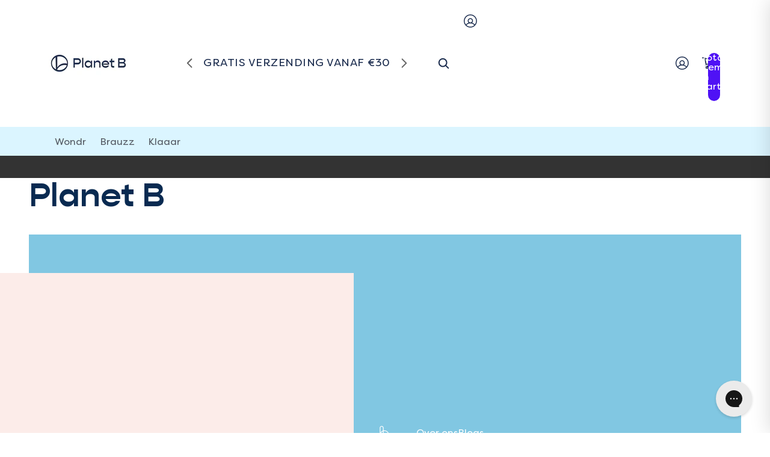

--- FILE ---
content_type: text/html; charset=utf-8
request_url: https://brauzz.com/
body_size: 130613
content:
<!doctype html>
<html class="no-js" lang="nl">
  <head>
   <script async="" crossorigin="" fetchpriority="high" src="/cdn/shopifycloud/importmap-polyfill/es-modules-shim.2.4.0.js"></script>
<script src="//brauzz.com/cdn/shop/files/pandectes-rules.js?v=9652209640202211871"></script>

           <script>
            (function () {
              // Only run if the staff param is present
              if (!location.search.includes('pb_staff=planetb123')) return;

              function addParam(url) {
                try {
                  var u = new URL(url, location.origin);
                  if (u.origin !== location.origin) return url;
                  if (!u.searchParams.get('pb_staff')) u.searchParams.set('pb_staff', 'planetb123');
                  return u.pathname + u.search + u.hash;
                } catch (e) { return url; }
              }

              function rewriteLinks() {
                document.querySelectorAll('a[href]').forEach(function (a) {
                  var href = a.getAttribute('href');
                  if (!href) return;
                  if (href.startsWith('#') || href.startsWith('mailto:') || href.startsWith('tel:')) return;
                  a.setAttribute('href', addParam(href));
                });
              }

              document.addEventListener('DOMContentLoaded', rewriteLinks);
              document.addEventListener('click', function (e) {
                var a = e.target.closest && e.target.closest('a[href]');
                if (!a) return;
                a.setAttribute('href', addParam(a.getAttribute('href')));
              }, true);
            })();
            </script>
<!-- Start of Shoplift scripts -->
<!-- 2025-12-26T08:08:10.1670070Z -->
<style>.shoplift-hide { opacity: 0 !important; }</style>
<style id="sl-preview-bar-hide">#preview-bar-iframe, #PBarNextFrameWrapper { display: none !important; }</style>
<script type="text/javascript">(function(rootPath, template, themeRole, themeId, isThemePreview){ /* Generated on 2026-01-27T04:15:01.1537770Z */(function(){"use strict";var $=document.createElement("style");$.textContent=`#shoplift-preview-control{position:fixed;max-width:332px;height:56px;background-color:#141414;z-index:9999;bottom:20px;display:flex;border-radius:8px;box-shadow:13px 22px 7px #0000,9px 14px 7px #00000003,5px 8px 6px #0000000d,2px 4px 4px #00000017,1px 1px 2px #0000001a,0 0 #0000001a;align-items:center;margin:0 auto;left:16px;right:16px;opacity:0;transform:translateY(20px);visibility:hidden;transition:opacity .4s ease-in-out,transform .4s ease-in-out,visibility 0s .4s}#shoplift-preview-control.visible{opacity:1;transform:translateY(0);visibility:visible;transition:opacity .4s ease-in-out,transform .4s ease-in-out,visibility 0s 0s}#shoplift-preview-control *{font-family:Inter,sans-serif;color:#fff;box-sizing:border-box;font-size:16px}#shoplift-preview-variant-title{font-weight:400;line-height:140%;font-size:16px;text-align:start;letter-spacing:-.16px;flex-grow:1;text-wrap:nowrap;overflow:hidden;text-overflow:ellipsis}#shoplift-preview-variant-selector{position:relative;display:block;padding:6px 0;height:100%;min-width:0;flex:1 1 auto}#shoplift-preview-variant-menu-trigger{border:none;cursor:pointer;width:100%;background-color:transparent;padding:0 16px;border-left:1px solid #333;border-right:1px solid #333;height:100%;display:flex;align-items:center;justify-content:start;gap:8px}#shoplift-preview-variant-selector .menu-variant-label{width:24px;height:24px;border-radius:50%;padding:6px;display:flex;justify-content:center;align-items:center;font-size:12px;font-style:normal;font-weight:600;line-height:100%;letter-spacing:-.12px;flex-shrink:0}#shoplift-preview-variant-selector .preview-variant-menu{position:absolute;bottom:110%;transform:translate3d(0,20px,0);visibility:hidden;pointer-events:none;opacity:0;cursor:pointer;background-color:#141414;border:1px solid #141414;border-radius:6px;width:100%;max-height:156px;overflow-y:auto;box-shadow:0 8px 16px #0003;z-index:1;transition:opacity .3s ease-in-out,transform .3s ease-in-out,visibility 0s .3s}#shoplift-preview-variant-selector .preview-variant-menu.preview-variant-menu__visible{visibility:visible;pointer-events:auto;opacity:100;transform:translateZ(0);transition:opacity .3s ease-in-out,transform .3s ease-in-out,visibility 0s 0s}@media screen and (max-width:400px){#shoplift-preview-variant-selector .preview-variant-menu{position:fixed;left:0;right:0;width:auto;bottom:110%}}#shoplift-preview-variant-selector .preview-variant-menu .preview-variant-menu--item{padding:12px 16px;display:flex;overflow:hidden}#shoplift-preview-variant-selector .preview-variant-menu .preview-variant-menu--item .menu-variant-label{margin-right:6px}#shoplift-preview-variant-selector .preview-variant-menu .preview-variant-menu--item span{overflow:hidden;text-overflow:ellipsis;text-wrap:nowrap;white-space:nowrap;color:#f6f6f6;font-size:14px;font-style:normal;font-weight:500}#shoplift-preview-variant-selector .preview-variant-menu .preview-variant-menu--item:hover{background-color:#545454}#shoplift-preview-variant-selector .preview-variant-menu .preview-variant-menu--item:last-of-type{border-bottom-left-radius:6px;border-bottom-right-radius:6px}#shoplift-preview-variant-selector .preview-variant-menu .preview-variant-menu--item:first-of-type{border-top-left-radius:6px;border-top-right-radius:6px}#shoplift-preview-control div:has(#shoplift-exit-preview-button){padding:0 16px}#shoplift-exit-preview-button{padding:6px 8px;font-weight:500;line-height:75%;border-radius:4px;background-color:transparent;border:none;text-decoration:none}#shoplift-exit-preview-button:hover{cursor:pointer;background-color:#333}/*$vite$:1*/`,document.head.appendChild($);var B=" daum[ /]| deusu/| yadirectfetcher|(?:^|[^g])news(?!sapphire)|(?<! (?:channel/|google/))google(?!(app|/google| pixel))|(?<! cu)bots?(?:\\b|_)|(?<!(?: ya| yandex|^job|inapp;) ?)search|(?<!(?:lib))http|(?<![hg]m)score|@[a-z][\\w-]+\\.|\\(\\)|\\.com|\\b\\d{13}\\b|^<|^[\\w \\.\\-\\(?:\\):]+(?:/v?\\d+(?:\\.\\d+)?(?:\\.\\d{1,10})*?)?(?:,|$)|^[^ ]{50,}$|^\\d+\\b|^\\w+/[\\w\\(\\)]*$|^active|^ad muncher|^amaya|^avsdevicesdk/|^biglotron|^bot|^bw/|^clamav[ /]|^client/|^cobweb/|^custom|^ddg[_-]android|^discourse|^dispatch/\\d|^downcast/|^duckduckgo|^facebook|^getright/|^gozilla/|^hobbit|^hotzonu|^hwcdn/|^jeode/|^jetty/|^jigsaw|^microsoft bits|^movabletype|^mozilla/\\d\\.\\d \\(compatible;?\\)$|^mozilla/\\d\\.\\d \\w*$|^navermailapp|^netsurf|^offline|^owler|^postman|^python|^rank|^read|^reed|^rest|^rss|^snapchat|^space bison|^svn|^swcd |^taringa|^thumbor/|^track|^valid|^w3c|^webbandit/|^webcopier|^wget|^whatsapp|^wordpress|^xenu link sleuth|^yahoo|^yandex|^zdm/\\d|^zoom marketplace/|^{{.*}}$|admin|analyzer|archive|ask jeeves/teoma|bit\\.ly/|bluecoat drtr|browsex|burpcollaborator|capture|catch|check|chrome-lighthouse|chromeframe|classifier|clean|cloud|crawl|cypress/|dareboost|datanyze|dejaclick|detect|dmbrowser|download|evc-batch/|feed|firephp|gomezagent|headless|httrack|hubspot marketing grader|hydra|ibisbrowser|images|insight|inspect|iplabel|ips-agent|java(?!;)|library|mail\\.ru/|manager|measure|neustar wpm|node|nutch|offbyone|optimize|pageburst|pagespeed|parser|perl|phantomjs|pingdom|powermarks|preview|proxy|ptst[ /]\\d|reputation|resolver|retriever|rexx;|rigor|rss\\b|scan|scrape|server|sogou|sparkler/|speedcurve|spider|splash|statuscake|synapse|synthetic|tools|torrent|trace|transcoder|url|virtuoso|wappalyzer|watch|webglance|webkit2png|whatcms/|zgrab",G=/bot|spider|crawl|http|lighthouse/i,V;function K(){if(V instanceof RegExp)return V;try{V=new RegExp(B,"i")}catch{V=G}return V}function j(l){return!!l&&K().test(l)}class L{timestamp;constructor(){this.timestamp=new Date}}class W extends L{type;testId;hypothesisId;constructor(t,e,i){super(),this.type=3,this.testId=t,this.hypothesisId=e,this.timestamp=i}}class J extends L{type;path;constructor(t){super(),this.type=4,this.path=t}}class Y extends L{type;cart;constructor(t){super(),this.type=5,this.cart=t}}class D extends Error{isBot;constructor(){super(),this.isBot=!0}}function Z(l,t,e){for(const i of t.selectors){const s=l.querySelectorAll(i.cssSelector);for(let r=0;r<s.length;r++)e(t.testId,t.hypothesisId)}H(l,t,(i,s,r,o,n)=>n(s,r),e)}function x(l,t,e){for(const i of t.selectors)F(l,t.testId,t.hypothesisId,i,e??(()=>{}));H(l,t,F,e??(()=>{}))}function M(l){return l.urlPatterns.reduce((t,e)=>{switch(e.operator){case"contains":return t+`.*${e}.*`;case"endsWith":return t+`.*${e}`;case"startsWith":return t+`${e}.*`}},"")}function H(l,t,e,i){new MutationObserver(()=>{for(const r of t.selectors)e(l,t.testId,t.hypothesisId,r,i)}).observe(l.documentElement,{childList:!0,subtree:!0})}function F(l,t,e,i,s){const r=l.querySelectorAll(i.cssSelector);for(let o=0;o<r.length;o++){let n=r.item(o);if(n instanceof HTMLElement&&n.dataset.shoplift!==""){n.dataset.shoplift="";for(const a of i.actions.sort(ot))n=Q(l,i.cssSelector,n,a)}}return r.length>0&&s?(s(t,e),!0):!1}function Q(l,t,e,i){switch(i.type){case"innerHtml":e.innerHTML=i.value;break;case"attribute":X(e,i.scope,i.value);break;case"css":tt(l,t,i.value);break;case"js":et(l,e,i);break;case"copy":return it(e);case"remove":st(e);break;case"move":rt(e,parseInt(i.value));break}return e}function X(l,t,e){l.setAttribute(t,e)}function tt(l,t,e){const i=l.createElement("style");i.innerHTML=`${t} { ${e} }`,l.getElementsByTagName("head")[0]?.appendChild(i)}function et(l,t,e){Function("document","element",`"use strict"; ${e.value}`)(l,t)}function it(l){const t=l.cloneNode(!0);if(!l.parentNode)throw"Can't copy node outside of DOM";return l.parentNode.insertBefore(t,l.nextSibling),t}function st(l){l.remove()}function rt(l,t){if(t===0)return;const e=Array.prototype.slice.call(l.parentElement.children).indexOf(l),i=Math.min(Math.max(e+t,0),l.parentElement.children.length-1);l.parentElement.children.item(i).insertAdjacentElement(t>0?"afterend":"beforebegin",l)}function ot(l,t){return N(l)-N(t)}function N(l){return l.type==="copy"||l.type==="remove"?0:1}var P=(l=>(l[l.Template=0]="Template",l[l.Theme=1]="Theme",l[l.UrlRedirect=2]="UrlRedirect",l[l.Script=3]="Script",l[l.Dom=4]="Dom",l[l.Price=5]="Price",l))(P||{});const nt="data:image/svg+xml,%3csvg%20width='12'%20height='12'%20viewBox='0%200%2012%2012'%20fill='none'%20xmlns='http://www.w3.org/2000/svg'%3e%3cpath%20d='M9.96001%207.90004C9.86501%207.90004%209.77001%207.86504%209.69501%207.79004L6.43501%204.53004C6.19501%204.29004%205.80501%204.29004%205.56501%204.53004L2.30501%207.79004C2.16001%207.93504%201.92001%207.93504%201.77501%207.79004C1.63001%207.64504%201.63001%207.40504%201.77501%207.26004L5.03501%204.00004C5.56501%203.47004%206.43001%203.47004%206.96501%204.00004L10.225%207.26004C10.37%207.40504%2010.37%207.64504%2010.225%207.79004C10.15%207.86004%2010.055%207.90004%209.96001%207.90004Z'%20fill='white'/%3e%3c/svg%3e",at="data:image/svg+xml,%3csvg%20width='14'%20height='24'%20viewBox='0%200%2014%2024'%20fill='none'%20xmlns='http://www.w3.org/2000/svg'%3e%3cpath%20d='M12.3976%2014.5255C12.2833%2013.8788%2012.0498%2013.3024%2011.6952%2012.7961C11.3416%2012.2898%2010.9209%2011.8353%2010.4353%2011.4317C9.94868%2011.0291%209.43546%2010.6488%208.89565%2010.292C8.48487%2010.049%208.09577%209.78565%207.72637%209.50402C7.35697%209.2224%207.08016%208.89503%206.89694%208.51987C6.71273%208.14471%206.67826%207.69533%206.79055%207.1697C6.86345%206.83216%206.97476%206.54647%207.12351%206.31162C7.27324%206.07778%207.47124%205.89986%207.7175%205.77684C7.96377%205.65483%208.21989%205.59383%208.48389%205.59383C8.88087%205.59383%209.17639%205.7016%209.3734%205.91714C9.56943%206.13268%209.68271%206.42345%209.71424%206.78946C9.74576%207.15547%209.72015%207.55401%209.63839%207.98509C9.55663%208.41617%209.43645%208.84724%209.27687%209.27934L13.5127%208.80149C13.9638%207.52656%2014.1017%206.42447%2013.9264%205.49725C13.751%204.56901%2013.2664%203.85122%2012.4724%203.34491C12.239%203.19648%2011.9779%203.07041%2011.6893%202.96569L12.0026%201.50979L9.86397%200L7.3875%201.50979L7.11169%202.78878C6.65166%202.8874%206.21724%203.01957%205.8114%203.19038C4.85292%203.594%204.06684%204.15115%203.45117%204.86385C2.83452%205.57655%202.42571%206.40108%202.22378%207.33847C2.06616%208.06947%202.04942%208.70796%202.17551%209.25087C2.30061%209.7948%202.52028%2010.2828%202.8355%2010.7139C3.14974%2011.145%203.51816%2011.5344%203.93977%2011.881C4.36039%2012.2288%204.782%2012.5521%205.20164%2012.851C5.68334%2013.1702%206.13844%2013.5169%206.56497%2013.8921C6.99052%2014.2672%207.31954%2014.7125%207.55004%2015.228C7.78055%2015.7445%207.81502%2016.3769%207.65347%2017.1262C7.56482%2017.5389%207.43676%2017.8765%207.27028%2018.1388C7.10381%2018.4011%206.89596%2018.5983%206.64772%2018.7295C6.3985%2018.8606%206.12071%2018.9267%205.8114%2018.9267C5.21641%2018.9267%204.79776%2018.6034%204.62833%2018.1632C4.4589%2017.7229%204.47367%2017.2583%204.60075%2016.5639C4.72782%2015.8705%205.05092%2015.1395%205.37107%2014.3699H1.17665C1.17665%2014.3699%200.207341%2016.1115%200.0310135%2017.6762C-0.0655232%2018.5302%200.0635208%2019.2653%200.41519%2019.8844C0.76686%2020.5036%201.33032%2020.9814%202.10655%2021.319C2.39222%2021.443%202.7104%2021.5447%203.05813%2021.623L2.54589%2024H7.17473L7.7047%2021.5386C8.08493%2021.442%208.43857%2021.3231%208.76562%2021.1787C9.73985%2020.7476%2010.52%2020.1427%2011.1071%2019.3649C11.6932%2018.5871%2012.0873%2017.7291%2012.2892%2016.7917C12.4744%2015.9295%2012.5099%2015.1741%2012.3966%2014.5275L12.3976%2014.5255Z'%20fill='white'/%3e%3c/svg%3e";async function lt(l){let t=l.replace(/-/g,"+").replace(/_/g,"/");for(;t.length%4;)t+="=";const e=atob(t),i=Uint8Array.from(e,o=>o.charCodeAt(0)),s=new Blob([i]).stream().pipeThrough(new DecompressionStream("gzip")),r=await new Response(s).text();return JSON.parse(r)}function _(l,t){return typeof t=="string"&&/\d{4}-\d{2}-\d{2}T\d{2}:\d{2}:\d{2}.\d+(?:Z|[+-]\d+)/.test(t)?new Date(t):t}function O(l,t){return t}function k(l,t=!1,e=!1,i=","){const s=l/100;if(e){const o=Math.round(s).toLocaleString("en-US");return i!==","?o.replace(/,/g,i):o}else{const r=t?",":".",o=s.toFixed(2).split("."),n=parseInt(o[0],10),a=o[1]??"00",c=n.toLocaleString("en-US");return i!==","?`${c.replace(/,/g,i)}${r}${a}`:t?`${c.replace(/,/g,".")}${r}${a}`:`${c}${r}${a}`}}function R(l,t,e,i){const s=t.replace("{{amount}}",k(l,!1,!1)).replace("{{amount_no_decimals}}",k(l,!1,!0)).replace("{{amount_with_comma_separator}}",k(l,!0,!1)).replace("{{amount_no_decimals_with_comma_separator}}",k(l,!0,!0)).replace("{{amount_with_space_separator}}",k(l,!1,!1," ")).replace("{{amount_no_decimals_with_space_separator}}",k(l,!1,!0," ")).replace("{{amount_with_apostrophe_separator}}",k(l,!1,!1,"'")).replace("{{amount_no_decimals_with_apostrophe_separator}}",k(l,!1,!0,"'")).replace("{{amount_with_period_and_space_separator}}",k(l,!1,!1,". ")).replace("{{amount_no_decimals_with_period_and_space_separator}}",k(l,!1,!0,". "));return i?`${s} ${e}`:s}function q(l){return l.replace(/[^\d.,\s-]/g,"").trim()}function ct(l){const t=new Map;for(const[e,i,s]of l.v)t.set(e,{priceInCents:i,compareAtPriceInCents:s});return t}function dt(l,t,e,i){const{priceInCents:s,compareAtPriceInCents:r}=e,{mf:o,c:n,cce:a}=i;if(l.getAttribute("data-sl-attribute-p")===t)l.innerHTML=R(s,o,n,a);else if(l.getAttribute("data-sl-attribute-cap")===t)r<=0||r<=s?l.remove():l.innerHTML=R(r,o,n,a);else if(l.getAttribute("data-sl-attribute-discount")===t&&!(r<=0||r<=s)){const h=Math.round((r-s)/r*100),u=q(R(r-s,o,n,!1)),p=l.getAttribute("data-sl-format")||"percent";p==="percent"?l.textContent=`-${h}%`:p==="amount"?l.textContent=`-${u}`:p==="both"&&(l.textContent=`-${h}% (-${u})`)}}function ht(l){const t=[],e={id:"url-pattern",operator:"contains",value:"/"};for(const[i,s,r]of l.v){t.push({id:`p-${i}`,cssSelector:`[data-sl-attribute-p="${i}"]`,urlPatterns:[e],actions:[{id:`p-action-${i}`,type:"innerHtml",scope:"price",value:R(s,l.mf,l.c,l.cce)}]});const o=r<=0||r<=s;if(t.push({id:`cap-${i}`,cssSelector:`[data-sl-attribute-cap="${i}"]`,urlPatterns:[e],actions:[{id:`cap-action-${i}`,type:o?"remove":"innerHtml",scope:"compare-at-price",value:o?"":R(r,l.mf,l.c,l.cce)}]}),!o&&r>s){const n=Math.round((r-s)/r*100),a=q(R(r-s,l.mf,l.c,!1));t.push({id:`d-${i}`,cssSelector:`[data-sl-attribute-discount="${i}"]`,urlPatterns:[e],actions:[{id:`d-action-${i}`,type:"js",scope:null,value:`(function(doc, el) {              var format = el.getAttribute('data-sl-format') || 'percent';              if (format === 'percent') {                el.textContent = '-${n}%';              } else if (format === 'amount') {                el.textContent = '-${a}';              } else if (format === 'both') {                el.textContent = '-${n}% (-${a})';              }            })`}]})}}return t}let U=!1;class pt{constructor(t,e,i,s,r,o,n,a,c,h,u){this.shop=t,this.host=e,this.eventHost=i,this.disableReferrerOverride=a,this.logHistory=[],this.legacySessionKey=`SHOPLIFT_SESSION_${this.shop}`,this.cssHideClass=s?"shoplift-hide":"",this.testConfigs=h.map(d=>({...d,startAt:new Date(d.startAt),statusHistory:d.statusHistory.map(v=>({...v,createdAt:new Date(v.createdAt)}))})),this.inactiveTestConfigs=u,this.sendPageView=!!r,this.shopliftDebug=o===!0,this.gaConfig=n!=={"sendEvents":false,"mode":"gtag"}?n:{sendEvents:!1},this.fetch=window.fetch.bind(window),this.localStorageSet=window.localStorage.setItem.bind(window.localStorage),this.localStorageGet=window.localStorage.getItem.bind(window.localStorage);const p=this.getDeviceType();this.device=p!=="tablet"?p:"mobile",this.state=this.loadState(),this.shopifyAnalyticsId=this.getShopifyAnalyticsId(),this.testsFilteredByAudience=h.filter(d=>d.status=="active"),this.getCountryTimeout=c===1000?1e3:c,this.log("State Loaded",JSON.stringify(this.state))}DATA_SL_ATTRIBUTE_P="data-sl-attribute-p";DATA_SL_TEST_ID="data-sl-test-id";VIEWPORT_TRACK_THRESHOLD=.5;temporarySessionKey="Shoplift_Session";essentialSessionKey="Shoplift_Essential";analyticsSessionKey="Shoplift_Analytics";priceSelectorsSessionKey="Shoplift_PriceSelectors";legacySessionKey;cssHideClass;testConfigs;inactiveTestConfigs;testsFilteredByAudience;sendPageView;shopliftDebug;gaConfig;getCountryTimeout;state;shopifyAnalyticsId;cookie=document.cookie;isSyncing=!1;isSyncingGA=!1;fetch;localStorageSet;localStorageGet;sessionStorageSet=window.sessionStorage.setItem.bind(window.sessionStorage);sessionStorageGet=window.sessionStorage.getItem.bind(window.sessionStorage);urlParams=new URLSearchParams(window.location.search);device;logHistory;activeViewportObservers=new Map;deriveCategoryFromExistingTests(){if(!this.state.temporary.testCategory&&this.state.essential.visitorTests.length>0){const t=this.state.essential.visitorTests.some(e=>{if(!e.hypothesisId)return!1;const i=this.getHypothesis(e.hypothesisId);return i&&["theme","basicScript","price"].includes(i.type)});this.state.temporary.testCategory=t?"global":"conditional",this.persistTemporaryState(),this.log("Derived test category from existing visitorTests: %s",this.state.temporary.testCategory)}}async init(){try{if(this.log("Shoplift script initializing"),window.Shopify&&window.Shopify.designMode){this.log("Skipping script for design mode");return}if(window.location.href.includes("slScreenshot=true")){this.log("Skipping script for screenshot");return}if(window.location.hostname.endsWith(".edgemesh.com")){this.log("Skipping script for preview");return}if(window.location.href.includes("isShopliftMerchant")){const e=this.urlParams.get("isShopliftMerchant")==="true";this.log("Setting merchant session to %s",e),this.state.temporary.isMerchant=e,this.persistTemporaryState()}if(this.state.temporary.isMerchant){this.log("Setting up preview for merchant"),typeof window.shoplift!="object"&&this.setShopliftStub(),this.state.temporary.previewConfig||this.hidePage(),await this.initPreview(),document.querySelector("#sl-preview-bar-hide")?.remove();return}if(this.state.temporary.previewConfig=void 0,j(navigator.userAgent))return;if(navigator.userAgent.includes("Chrome/118")){this.log("Random: %o",[Math.random(),Math.random(),Math.random()]);const e=await this.makeRequest({url:`${this.eventHost}/api/v0/events/ip`,method:"get"}).then(i=>i?.json());this.log(`IP: ${e}`),this.makeRequest({url:`${this.eventHost}/api/v0/logs`,method:"post",data:JSON.stringify(this.debugState(),O)}).catch()}if(this.shopifyAnalyticsId=this.getShopifyAnalyticsId(),this.monitorConsentChange(),this.checkForThemePreview())return;if(!this.disableReferrerOverride&&this.state.temporary.originalReferrer!=null){this.log(`Overriding referrer from '${document.referrer}' to '${this.state.temporary.originalReferrer}'`);const e=this.state.temporary.originalReferrer;delete this.state.temporary.originalReferrer,this.persistTemporaryState(),Object.defineProperty(document,"referrer",{get:()=>e,enumerable:!0,configurable:!0})}if(await this.refreshVisitor(this.shopifyAnalyticsId),await this.handleVisitorTest()){this.log("Redirecting for visitor test");return}this.setShoplift(),this.showPage(),this.ensureCartAttributesForExistingPriceTests(!1),await this.finalize(),console.log("SHOPLIFT SCRIPT INITIALIZED!")}catch(t){if(t instanceof D)return;throw t}finally{typeof window.shoplift!="object"&&this.setShopliftStub()}}getVariantColor(t){switch(t){case"a":return{text:"#141414",bg:"#E2E2E2"};case"b":return{text:"rgba(255, 255, 255, 1)",bg:"rgba(37, 99, 235, 1)"}}}getDefaultVariantTitle(t){return t.title?t.title:t.type==="price"?t.isControl?"Original prices":"Variant prices":t.isControl?"Original":"Untitled variant "+t.label.toUpperCase()}async initPreview(){const t=this.urlParams.get("previewConfig");if(t){this.state.temporary.previewConfig=void 0,this.log("Setting up the preview"),this.log("Found preview config, writing to temporary state");const e=await lt(t);if(this.state.temporary.previewConfig=e,this.state.temporary.previewConfig.testTypeCategory===P.Price){this.hidePage(!0);const s=this.state.temporary.previewConfig;let r=`${this.host}/api/dom-selectors/${s.storeId}/${s.testId}/${s.isDraft||!1}`;s.shopifyProductId&&(r+=`?productId=${s.shopifyProductId}`);const o=await this.makeJsonRequest({method:"get",url:r}).catch(n=>(this.log("Error getting domSelectors",n),null));s.variants.forEach(n=>n.domSelectors=o[n.id]?.domSelectors)}this.persistTemporaryState();const i=new URL(window.location.toString());i.searchParams.delete("previewConfig"),this.queueRedirect(i)}else if(this.state.temporary.previewConfig){this.showPage();const e=this.state.temporary.previewConfig;e.testTypeCategory===P.Template&&this.handleTemplatePreview(e)&&this.initPreviewControls(e),e.testTypeCategory===P.UrlRedirect&&this.handleUrlPreview(e)&&this.initPreviewControls(e),e.testTypeCategory===P.Script&&this.handleScriptPreview(e)&&this.initPreviewControls(e),e.testTypeCategory===P.Price&&await this.handlePricePreview(e)&&this.initPreviewControls(e)}}initPreviewControls(t){document.addEventListener("DOMContentLoaded",()=>{const e=t.variants.find(v=>v.id===t.currentVariant),i=e?.label||"a",s=t.variants,r=document.createElement("div");r.id="shoplift-preview-control";const o=document.createElement("div"),n=document.createElement("img");n.src=at,n.height=24,n.width=14,o.style.padding="0 16px",o.style.lineHeight="100%",o.appendChild(n),r.appendChild(o);const a=document.createElement("div");a.id="shoplift-preview-variant-selector";const c=document.createElement("button");c.id="shoplift-preview-variant-menu-trigger";const h=document.createElement("div");h.className="menu-variant-label",h.style.backgroundColor=this.getVariantColor(i).bg,h.style.color=this.getVariantColor(i).text,h.innerText=i.toUpperCase(),c.appendChild(h);const u=document.createElement("span");if(u.id="shoplift-preview-variant-title",u.innerText=e?this.getDefaultVariantTitle(e):"Untitled variant "+i.toUpperCase(),c.appendChild(u),s.length>1){const v=document.createElement("img");v.src=nt,v.width=12,v.height=12,v.style.height="12px",v.style.width="12px",c.appendChild(v);const T=document.createElement("div");T.className="preview-variant-menu";for(const m of t.variants.filter(S=>S.id!==t.currentVariant)){const S=document.createElement("div");S.className="preview-variant-menu--item";const I=document.createElement("div");I.className="menu-variant-label",I.style.backgroundColor=this.getVariantColor(m.label).bg,I.style.color=this.getVariantColor(m.label).text,I.style.flexShrink="0",I.innerText=m.label.toUpperCase(),S.appendChild(I);const y=document.createElement("span");y.innerText=this.getDefaultVariantTitle(m),S.appendChild(y),S.addEventListener("click",()=>{this.pickVariant(m.id)}),T.appendChild(S)}a.appendChild(T),c.addEventListener("click",()=>{T.className!=="preview-variant-menu preview-variant-menu__visible"?T.classList.add("preview-variant-menu__visible"):T.classList.remove("preview-variant-menu__visible")}),document.addEventListener("click",m=>{m.target instanceof Element&&!c.contains(m.target)&&T.className==="preview-variant-menu preview-variant-menu__visible"&&T.classList.remove("preview-variant-menu__visible")})}else c.style.pointerEvents="none",h.style.margin="0";a.appendChild(c),r.appendChild(a);const p=document.createElement("div"),d=document.createElement("button");d.id="shoplift-exit-preview-button",d.innerText="Exit",p.appendChild(d),d.addEventListener("click",()=>{this.exitPreview()}),r.appendChild(p),document.body.appendChild(r),requestAnimationFrame(()=>{r.classList.add("visible")})}),this.ensureCartAttributesForExistingPriceTests(!0)}pickVariant(t){if(this.state.temporary.previewConfig){const e=this.state.temporary.previewConfig,i=new URL(window.location.toString());if(e.testTypeCategory===P.UrlRedirect){const s=e.variants.find(r=>r.id===e.currentVariant)?.redirectUrl;if(i.pathname===s){const r=e.variants.find(o=>o.id===t)?.redirectUrl;r&&(i.pathname=r)}}if(e.testTypeCategory===P.Template){const s=e.variants.find(r=>r.id===e.currentVariant)?.pathName;if(s&&i.pathname===s){const r=e.variants.find(o=>o.id===t)?.pathName;r&&r!==s&&(i.pathname=r)}}e.currentVariant=t,this.persistTemporaryState(),this.queueRedirect(i)}}exitPreview(){const t=new URL(window.location.toString());if(this.state.temporary.previewConfig?.testTypeCategory===P.Template&&t.searchParams.delete("view"),this.state.temporary.previewConfig?.testTypeCategory===P.Script&&t.searchParams.delete("slVariant"),this.state.temporary.previewConfig?.testTypeCategory===P.UrlRedirect){const i=this.state.temporary.previewConfig.variants.filter(r=>!r.isControl&&r.redirectUrl!==null).map(r=>r.redirectUrl),s=this.state.temporary.previewConfig.variants.find(r=>r.label==="a")?.redirectUrl;i.includes(t.pathname)&&s&&(t.pathname=s)}this.state.temporary.previewConfig=void 0,this.persistTemporaryState(),this.hidePage(),this.queueRedirect(t)}handleTemplatePreview(t){const e=t.currentVariant,i=t.variants.find(a=>a.id===e);if(!i)return!1;const s=t.variants.find(a=>a.isControl);if(!s)return!1;this.log("Setting up template preview for type",s.type);const r=new URL(window.location.toString()),o=r.searchParams.get("view"),n=i.type===s.type;return!n&&!i.isControl&&template.suffix===s.affix&&this.typeFromTemplate()===s.type&&i.pathName!==null?(this.log("Hit control template type, redirecting to the variant url"),this.hidePage(),r.pathname=i.pathName,this.queueRedirect(r),!0):(!i.isControl&&this.typeFromTemplate()==i.type&&template.suffix===s.affix&&n&&o!==(i.affix||"__DEFAULT__")&&(this.log("Template type and affix match control, updating the view param"),r.searchParams.delete("view"),this.log("Setting the new viewParam to",i.affix||"__DEFAULT__"),this.hidePage(),r.searchParams.set("view",i.affix||"__DEFAULT__"),this.queueRedirect(r)),o!==null&&o!==i.affix&&(r.searchParams.delete("view"),this.hidePage(),this.queueRedirect(r)),!0)}handleUrlPreview(t){const e=t.currentVariant,i=t.variants.find(o=>o.id===e),s=t.variants.find(o=>o.isControl)?.redirectUrl;if(!i)return!1;this.log("Setting up URL redirect preview");const r=new URL(window.location.toString());return r.pathname===s&&!i.isControl&&i.redirectUrl!==null&&(this.log("Url matches control, redirecting"),this.hidePage(),r.pathname=i.redirectUrl,this.queueRedirect(r)),!0}handleScriptPreview(t){const e=t.currentVariant,i=t.variants.find(o=>o.id===e);if(!i)return!1;this.log("Setting up script preview");const s=new URL(window.location.toString());return s.searchParams.get("slVariant")!==i.id&&(this.log("current id doesn't match the variant, redirecting"),s.searchParams.delete("slVariant"),this.log("Setting the new slVariantParam"),this.hidePage(),s.searchParams.set("slVariant",i.id),this.queueRedirect(s)),!0}async handlePricePreview(t){const e=t.currentVariant,i=t.variants.find(s=>s.id===e);return i?(this.log("Setting up price preview"),i.domSelectors&&i.domSelectors.length>0&&(x(document,{testId:t.testId,hypothesisId:i.id,selectors:i.domSelectors}),this.ensureCartAttributesForExistingPriceTests(!0)),!0):!1}async finalize(){const t=await this.getCartState();t!==null&&this.queueCartUpdate(t),this.pruneStateAndSave(),await this.syncAllEvents()}setShoplift(){this.log("Setting up public API");const e=this.urlParams.get("slVariant")==="true",i=e?null:this.urlParams.get("slVariant");window.shoplift={isHypothesisActive:async s=>{if(this.log("Script checking variant for hypothesis '%s'",s),e)return this.log("Forcing variant for hypothesis '%s'",s),!0;if(i!==null)return this.log("Forcing hypothesis '%s'",i),s===i;const r=this.testConfigs.find(n=>n.hypotheses.some(a=>a.id===s));if(!r)return this.log("No test found for hypothesis '%s'",s),!1;const o=this.state.essential.visitorTests.find(n=>n.testId===r.id);return o?(this.log("Active visitor test found",s),o.hypothesisId===s):(await this.manuallySplitVisitor(r),this.testConfigs.some(n=>n.hypotheses.some(a=>a.id===s&&this.state.essential.visitorTests.some(c=>c.hypothesisId===a.id))))},setAnalyticsConsent:async s=>{await this.onConsentChange(s,!0)},getVisitorData:()=>({visitor:this.state.analytics.visitor,visitorTests:this.state.essential.visitorTests.filter(s=>!s.isInvalid).map(s=>{const{shouldSendToGa:r,savedAt:o,...n}=s;return n})})}}setShopliftStub(){this.log("Setting up stubbed public API");const e=this.urlParams.get("slVariant")==="true",i=e?null:this.urlParams.get("slVariant");window.shoplift={isHypothesisActive:s=>Promise.resolve(e||s===i),setAnalyticsConsent:()=>Promise.resolve(),getVisitorData:()=>({visitor:null,visitorTests:[]})}}async manuallySplitVisitor(t){this.log("Starting manual split for test '%s'",t.id),await this.handleVisitorTest([t]);const e=this.getReservationForTest(t.id);e&&!e.isRealized&&e.entryCriteriaKey&&(this.log("Realizing manual API reservation for test '%s'",t.id),this.realizeReservationForCriteria(e.entryCriteriaKey)),this.saveState(),this.syncAllEvents()}async handleVisitorTest(t){await this.filterTestsByAudience(this.testConfigs,this.state.analytics.visitor??this.buildBaseVisitor(),this.state.essential.visitorTests),this.deriveCategoryFromExistingTests(),this.clearStaleReservations();let e=t?t.filter(i=>this.testsFilteredByAudience.some(s=>s.id===i.id)):[...this.testsForUrl(this.testsFilteredByAudience),...this.domTestsForUrl(this.testsFilteredByAudience)];try{if(e.length===0)return this.log("No tests found"),!1;this.log("Checking for existing visitor test on page");const i=this.getCurrentVisitorHypothesis(e);if(i){this.log("Found current visitor test");const a=this.considerRedirect(i);return a&&(this.log("Redirecting for current visitor test"),this.redirect(i)),a}const s=this.getReservationForCurrentPage();if(s){this.log("Found matching reservation for current page: %s",s.testId);const a=this.getHypothesis(s.hypothesisId);if(a){a.type!=="price"&&this.realizeReservationForCriteria(s.entryCriteriaKey);const c=this.considerRedirect(a);return c&&this.redirect(a),c}}this.log("No active test relation for test page");const r=this.testsForUrl(this.inactiveTestConfigs.filter(a=>this.testIsPaused(a)&&a.hypotheses.some(c=>this.state.essential.visitorTests.some(h=>h.hypothesisId===c.id)))).map(a=>a.id);if(r.length>0)return this.log("Visitor has paused tests for test page, skipping test assignment: %o",r),!1;if(!this.state.temporary.testCategory){const a=this.testsFilteredByAudience.filter(h=>this.isGlobalEntryCriteria(this.getEntryCriteriaKey(h))),c=this.testsFilteredByAudience.filter(h=>!this.isGlobalEntryCriteria(this.getEntryCriteriaKey(h)));if(this.log("Category dice roll - global tests: %o, conditional tests: %o",a.map(h=>({id:h.id,title:h.title,criteria:this.getEntryCriteriaKey(h)})),c.map(h=>({id:h.id,title:h.title,criteria:this.getEntryCriteriaKey(h)}))),a.length>0&&c.length>0){const h=a.length,u=c.length,p=h+u,d=Math.random()*p;this.state.temporary.testCategory=d<h?"global":"conditional",this.log("Category dice roll: rolled %.2f of %d (global weight: %d, conditional weight: %d), selected '%s'",d,p,h,u,this.state.temporary.testCategory)}else a.length>0?(this.state.temporary.testCategory="global",this.log("Only global tests available, setting category to global")):(this.state.temporary.testCategory="conditional",this.log("Only conditional tests available, setting category to conditional"));this.persistTemporaryState()}const o=this.state.temporary.testCategory;if(this.log("Visitor test category: %s",o),o==="global"){const a=this.testsFilteredByAudience.filter(c=>!this.isGlobalEntryCriteria(this.getEntryCriteriaKey(c)));for(const c of a)this.markTestAsBlocked(c,"category:global");e=e.filter(c=>this.isGlobalEntryCriteria(this.getEntryCriteriaKey(c)))}else{const a=this.testsFilteredByAudience.filter(c=>this.isGlobalEntryCriteria(this.getEntryCriteriaKey(c)));for(const c of a)this.markTestAsBlocked(c,"category:conditional");e=e.filter(c=>!this.isGlobalEntryCriteria(this.getEntryCriteriaKey(c)))}if(e.length===0)return this.log("No tests remaining after category filter"),!1;this.createReservations(e);const n=this.getReservationForCurrentPage();if(n&&!n.isRealized){const a=this.getHypothesis(n.hypothesisId);if(a){a.type!=="price"&&this.realizeReservationForCriteria(n.entryCriteriaKey);const c=this.considerRedirect(a);return c&&(this.log("Redirecting for new test"),this.redirect(a)),c}}return!1}finally{this.includeInDomTests(),this.saveState()}}includeInDomTests(){this.applyControlForAudienceFilteredPriceTests();const t=this.getDomTestsForCurrentUrl(),e=this.getVisitorDomHypothesis(t);for(const i of t){this.log("Evaluating dom test '%s'",i.id);const s=i.hypotheses.some(d=>d.type==="price");if(this.state.essential.visitorTests.find(d=>d.testId===i.id&&d.isInvalid&&!d.hypothesisId)){if(this.log("Visitor is blocked from test '%s', applying control prices if price test",i.id),s){const d=i.hypotheses.find(v=>v.isControl);d?.priceData&&(this.applyPriceTestWithMapLookup(i.id,d,[d],()=>{this.log("Control prices applied for blocked visitor, no metrics tracked")}),this.updatePriceTestHiddenInputs(i.id,"control",!1))}continue}const o=this.getReservationForTest(i.id);let n=null,a=!1;const c=e.find(d=>i.hypotheses.some(v=>d.id===v.id));if(o)n=this.getHypothesis(o.hypothesisId)??null,this.log("Using reserved hypothesis '%s' for test '%s'",o.hypothesisId,i.id);else if(c)n=c,this.log("Using existing hypothesis assignment for test '%s'",i.id);else if(s){const d=this.visitorActiveTestTypeWithReservations();d?(a=!0,this.log("Visitor already in test type '%s', treating as non-test for price test '%s'",d,i.id)):n=this.pickHypothesis(i)}else n=this.pickHypothesis(i);if(a&&s){const d=i.hypotheses.find(v=>v.isControl);d?.priceData&&(this.log("Applying control prices for non-test visitor on price test '%s' (Map-based)",i.id),this.applyPriceTestWithMapLookup(i.id,d,[d],()=>{this.log("Control prices applied for non-test visitor, no metrics tracked")}),this.updatePriceTestHiddenInputs(i.id,"control",!1));continue}if(!n){this.log("Failed to pick hypothesis for test");continue}const h=i.bayesianRevision??4,u=n.type==="price",p=h>=5;if(u&&p){if(this.log(`Price test with Map-based lookup (v${h}): ${i.id}`),!n.priceData){this.log("No price data for hypothesis '%s', skipping",n.id);continue}const d=n.isControl?"control":"variant";this.log(`Setting up Map-based price test for ${d} (test: ${i.id})`),this.applyPriceTestWithMapLookup(i.id,n,i.hypotheses,v=>{const T=this.getReservationForTest(v);T&&!T.isRealized&&T.entryCriteriaKey?this.realizeReservationForCriteria(T.entryCriteriaKey):this.queueAddVisitorToTest(v,n),this.saveState(),this.queuePageView(window.location.pathname),this.syncAllEvents()});continue}if(u&&!p){this.log(`Price test without viewport tracking (v${h}): ${i.id}`);const d=this.getDomSelectorsForHypothesis(n);if(d.length===0)continue;x(document,{testId:i.id,hypothesisId:n.id,selectors:d},v=>{this.queueAddVisitorToTest(v,n),this.saveState(),this.queuePageView(window.location.pathname),this.syncAllEvents()});continue}if(!n.domSelectors||n.domSelectors.length===0){this.log("No selectors found, skipping hypothesis");continue}x(document,{testId:i.id,hypothesisId:n.id,selectors:n.domSelectors},d=>{this.queueAddVisitorToTest(d,n),this.saveState(),this.queuePageView(window.location.pathname),this.syncAllEvents()})}}considerRedirect(t){if(this.log("Considering redirect for hypothesis '%s'",t.id),t.isControl)return this.log("Skipping redirect for control"),!1;if(t.type==="basicScript"||t.type==="manualScript")return this.log("Skipping redirect for script test"),!1;const e=this.state.essential.visitorTests.find(o=>o.hypothesisId===t.id),i=new URL(window.location.toString()),r=new URLSearchParams(window.location.search).get("view");if(t.type==="theme"){if(!(t.themeId===themeId)){if(this.log("Theme id '%s' is not hypothesis theme ID '%s'",t.themeId,themeId),e&&e.themeId!==t.themeId&&(e.themeId===themeId||!this.isThemePreview()))this.log("On old theme, redirecting and updating local visitor"),e.themeId=t.themeId;else if(this.isThemePreview())return this.log("On non-test theme, skipping redirect"),!1;return this.log("Hiding page to redirect for theme test"),this.hidePage(),!0}return!1}else if(t.type!=="dom"&&t.type!=="price"&&t.affix!==template.suffix&&t.affix!==r||t.redirectPath&&!i.pathname.endsWith(t.redirectPath))return this.log("Hiding page to redirect for template test"),this.hidePage(),!0;return this.log("Not redirecting"),!1}redirect(t){if(this.log("Redirecting to hypothesis '%s'",t.id),t.isControl)return;const e=new URL(window.location.toString());if(e.searchParams.delete("view"),t.redirectPath){const i=RegExp("^(/w{2}-w{2})/").exec(e.pathname);if(i&&i.length>1){const s=i[1];e.pathname=`${s}${t.redirectPath}`}else e.pathname=t.redirectPath}else t.type==="theme"?(e.searchParams.set("_ab","0"),e.searchParams.set("_fd","0"),e.searchParams.set("_sc","1"),e.searchParams.set("preview_theme_id",t.themeId.toString())):t.type!=="urlRedirect"&&e.searchParams.set("view",t.affix);this.queueRedirect(e)}async refreshVisitor(t){if(t===null||!this.state.essential.isFirstLoad||!this.testConfigs.some(i=>i.visitorOption!=="all"))return;this.log("Refreshing visitor"),this.hidePage();const e=await this.getVisitor(t);e&&e.id&&this.updateLocalVisitor(e)}buildBaseVisitor(){return{shopifyAnalyticsId:this.shopifyAnalyticsId,device:this.device,country:null,...this.state.essential.initialState}}getInitialState(){const t=this.getUTMValue("utm_source")??"",e=this.getUTMValue("utm_medium")??"",i=this.getUTMValue("utm_campaign")??"",s=this.getUTMValue("utm_content")??"",r=window.document.referrer,o=this.device;return{createdAt:new Date,utmSource:t,utmMedium:e,utmCampaign:i,utmContent:s,referrer:r,device:o}}checkForThemePreview(){return this.log("Checking for theme preview"),window.location.hostname.endsWith(".shopifypreview.com")?(this.log("on shopify preview domain"),this.clearThemeBar(!0,!1,this.state),document.querySelector("#sl-preview-bar-hide")?.remove(),!1):this.isThemePreview()?this.state.essential.visitorTests.some(t=>t.isThemeTest&&t.hypothesisId!=null&&this.getHypothesis(t.hypothesisId)&&t.themeId===themeId)?(this.log("On active theme test, removing theme bar"),this.clearThemeBar(!1,!0,this.state),!1):this.state.essential.visitorTests.some(t=>t.isThemeTest&&t.hypothesisId!=null&&!this.getHypothesis(t.hypothesisId)&&t.themeId===themeId)?(this.log("Visitor is on an inactive theme test, redirecting to main theme"),this.redirectToMainTheme(),!0):this.state.essential.isFirstLoad?(this.log("No visitor found on theme preview, redirecting to main theme"),this.redirectToMainTheme(),!0):this.inactiveTestConfigs.some(t=>t.hypotheses.some(e=>e.themeId===themeId))?(this.log("Current theme is an inactive theme test, redirecting to main theme"),this.redirectToMainTheme(),!0):this.testConfigs.some(t=>t.hypotheses.some(e=>e.themeId===themeId))?(this.log("Falling back to clearing theme bar"),this.clearThemeBar(!1,!0,this.state),!1):(this.log("No tests on current theme, skipping script"),this.clearThemeBar(!0,!1,this.state),document.querySelector("#sl-preview-bar-hide")?.remove(),!0):(this.log("Not on theme preview"),this.clearThemeBar(!0,!1,this.state),!1)}redirectToMainTheme(){this.hidePage();const t=new URL(window.location.toString());t.searchParams.set("preview_theme_id",""),this.queueRedirect(t)}testsForUrl(t){const e=new URL(window.location.href),i=this.typeFromTemplate();return t.filter(s=>s.hypotheses.some(r=>r.type!=="dom"&&r.type!=="price"&&(r.isControl&&r.type===i&&r.affix===template.suffix||r.type==="theme"||r.isControl&&r.type==="urlRedirect"&&r.redirectPath&&e.pathname.endsWith(r.redirectPath)||r.type==="basicScript"))&&(s.ignoreTestViewParameterEnforcement||!e.searchParams.has("view")||s.hypotheses.map(r=>r.affix).includes(e.searchParams.get("view")??"")))}domTestsForUrl(t){const e=new URL(window.location.href);return t.filter(i=>i.hypotheses.some(s=>s.type!=="dom"&&s.type!=="price"?!1:s.type==="price"&&s.priceData&&s.priceData.v.length>0?!0:s.domSelectors&&s.domSelectors.some(r=>new RegExp(M(r)).test(e.toString()))))}async filterTestsByAudience(t,e,i){const s=[];let r=e.country;!r&&t.some(o=>o.requiresCountry&&!i.some(n=>n.testId===o.id))&&(this.log("Hiding page to check geoip"),this.hidePage(),r=await this.makeJsonRequest({method:"get",url:`${this.eventHost}/api/v0/visitors/get-country`,signal:AbortSignal.timeout(this.getCountryTimeout)}).catch(o=>(this.log("Error getting country",o),null)));for(const o of t){if(this.log("Checking audience for test '%s'",o.id),this.state.essential.visitorTests.some(c=>c.testId===o.id&&c.hypothesisId==null)){console.log(`Skipping blocked test '${o.id}'`);continue}const n=this.visitorCreatedDuringTestActive(o.statusHistory);(i.some(c=>c.testId===o.id&&(o.device==="all"||o.device===e.device&&o.device===this.device))||this.isTargetAudience(o,e,n,r))&&(this.log("Visitor is in audience for test '%s'",o.id),s.push(o))}this.testsFilteredByAudience=s}isTargetAudience(t,e,i,s){const r=this.getChannel(e);return(t.device==="all"||t.device===e.device&&t.device===this.device)&&(t.visitorOption==="all"||t.visitorOption==="new"&&i||t.visitorOption==="returning"&&!i)&&(t.targetAudiences.length===0||t.targetAudiences.reduce((o,n)=>o||n.reduce((a,c)=>a&&c(e,i,r,s),!0),!1))}visitorCreatedDuringTestActive(t){let e="";for(const i of t){if(this.state.analytics.visitor!==null&&this.state.analytics.visitor.createdAt<i.createdAt||this.state.essential.initialState.createdAt<i.createdAt)break;e=i.status}return e==="active"}getDomTestsForCurrentUrl(){return this.domTestsForUrl(this.testsFilteredByAudience)}getCurrentVisitorHypothesis(t){return t.flatMap(e=>e.hypotheses).find(e=>e.type!=="dom"&&e.type!=="price"&&this.state.essential.visitorTests.some(i=>i.hypothesisId===e.id))}getVisitorDomHypothesis(t){return t.flatMap(e=>e.hypotheses).filter(e=>(e.type==="dom"||e.type==="price")&&this.state.essential.visitorTests.some(i=>i.hypothesisId===e.id))}getHypothesis(t){return this.testConfigs.filter(e=>e.hypotheses.some(i=>i.id===t)).map(e=>e.hypotheses.find(i=>i.id===t))[0]}getDomSelectorsForHypothesis(t){if(!t)return[];if(t.domSelectors&&t.domSelectors.length>0)return t.domSelectors;if(t.priceData){const e=`${this.priceSelectorsSessionKey}_${t.id}`;try{const s=sessionStorage.getItem(e);if(s){const r=JSON.parse(s);return t.domSelectors=r,this.log("Loaded %d price selectors from cache for hypothesis '%s'",r.length,t.id),r}}catch{}const i=ht(t.priceData);t.domSelectors=i;try{sessionStorage.setItem(e,JSON.stringify(i)),this.log("Generated and cached %d price selectors for hypothesis '%s'",i.length,t.id)}catch{this.log("Generated %d price selectors for hypothesis '%s' (cache unavailable)",i.length,t.id)}return i}return[]}hasThemeTest(t){return t.some(e=>e.hypotheses.some(i=>i.type==="theme"))}hasTestThatIsNotThemeTest(t){return t.some(e=>e.hypotheses.some(i=>i.type!=="theme"&&i.type!=="dom"&&i.type!=="price"))}hasThemeAndOtherTestTypes(t){return this.hasThemeTest(t)&&this.hasTestThatIsNotThemeTest(t)}testIsPaused(t){return t.status==="paused"||t.status==="incompatible"||t.status==="suspended"}visitorActiveTestType(){const t=this.state.essential.visitorTests.filter(e=>this.testConfigs.some(i=>i.hypotheses.some(s=>s.id==e.hypothesisId)));return t.length===0?null:t.some(e=>e.isThemeTest)?"theme":"templateOrUrlRedirect"}getReservationType(t){return t==="price"||this.isTemplateTestType(t)?"deferred":"immediate"}isTemplateTestType(t){return["product","collection","landing","index","cart","search","blog","article","collectionList"].includes(t)}getEntryCriteriaKey(t){const e=t.hypotheses.find(i=>i.isControl);if(!e)return`unknown:${t.id}`;switch(e.type){case"theme":return"global:theme";case"basicScript":return"global:autoApi";case"price":return"global:price";case"manualScript":return`conditional:manualApi:${t.id}`;case"urlRedirect":return`conditional:url:${e.redirectPath||"unknown"}`;default:return`conditional:template:${e.type}`}}isGlobalEntryCriteria(t){return t.startsWith("global:")}groupTestsByEntryCriteria(t){const e=new Map;for(const i of t){const s=this.getEntryCriteriaKey(i),r=e.get(s)||[];r.push(i),e.set(s,r)}return e}doesCurrentPageMatchEntryCriteria(t){if(this.isGlobalEntryCriteria(t))return!0;if(t==="conditional:manualApi")return!1;if(t.startsWith("conditional:url:")){const e=t.replace("conditional:url:","");return window.location.pathname.endsWith(e)}if(t.startsWith("conditional:template:")){const e=t.replace("conditional:template:","");return this.typeFromTemplate()===e}return!1}hasActiveReservation(){const t=this.getActiveReservations();return Object.values(t).some(e=>!e.isRealized)}getActiveReservation(){const t=this.getActiveReservations();return Object.values(t).find(e=>!e.isRealized)??null}clearStaleReservations(){const t=this.state.temporary.testReservations;if(!t)return;let e=!1;for(const[i,s]of Object.entries(t)){const r=this.testConfigs.find(n=>n.id===s.testId);if(!r){this.log("Test '%s' no longer in config, clearing reservation for criteria '%s'",s.testId,i),delete t[i],e=!0;continue}if(r.status!=="active"){this.log("Test '%s' status is '%s', clearing reservation for criteria '%s'",s.testId,r.status,i),delete t[i],e=!0;continue}this.testsFilteredByAudience.some(n=>n.id===s.testId)||(this.log("Visitor no longer passes audience for test '%s', clearing reservation for criteria '%s'",s.testId,i),delete t[i],e=!0)}e&&this.persistTemporaryState()}createReservations(t){if(this.state.temporary.testReservations||(this.state.temporary.testReservations={}),this.state.temporary.rolledEntryCriteria||(this.state.temporary.rolledEntryCriteria=[]),this.state.temporary.testCategory==="global"){this.createSingleReservation(t,"global");return}const i=t.filter(n=>this.doesCurrentPageMatchEntryCriteria(this.getEntryCriteriaKey(n))),s=t.filter(n=>!this.doesCurrentPageMatchEntryCriteria(this.getEntryCriteriaKey(n)));this.log("Conditional tests split - matching current page: %d, not matching: %d",i.length,s.length),i.length>0&&this.log("Tests matching current page (same pool): %o",i.map(n=>({id:n.id,title:n.title,criteria:this.getEntryCriteriaKey(n)})));const r=`conditional:current-page:${this.typeFromTemplate()}`;if(i.length>0&&!this.state.temporary.rolledEntryCriteria.includes(r)){this.createSingleReservation(i,r);for(const n of i){const a=this.getEntryCriteriaKey(n);this.state.temporary.rolledEntryCriteria.includes(a)||this.state.temporary.rolledEntryCriteria.push(a)}}const o=this.groupTestsByEntryCriteria(s);for(const[n,a]of o){if(this.state.temporary.rolledEntryCriteria.includes(n)){this.log("Already rolled for criteria '%s', skipping",n);continue}if(a.some(m=>this.state.essential.visitorTests.some(S=>S.testId===m.id))){this.log("Visitor already has VT for criteria '%s', skipping",n),this.state.temporary.rolledEntryCriteria.push(n);continue}const h=[...a].sort((m,S)=>m.id.localeCompare(S.id));this.log("Test dice roll for criteria '%s' - available tests: %o",n,h.map(m=>({id:m.id,title:m.title})));const u=Math.floor(Math.random()*h.length),p=h[u];this.log("Test dice roll: picked index %d of %d, selected test '%s' (%s)",u+1,a.length,p.id,p.title);const d=this.pickHypothesis(p);if(!d){this.log("No hypothesis picked for test '%s'",p.id);continue}const v=this.getReservationType(d.type),T={testId:p.id,hypothesisId:d.id,testType:d.type,reservationType:v,isThemeTest:d.type==="theme",themeId:d.themeId,createdAt:new Date,isRealized:!1,entryCriteriaKey:n};this.state.temporary.testReservations[n]=T,this.state.temporary.rolledEntryCriteria.push(n),this.log("Created %s reservation for test '%s' (criteria: %s)",v,p.id,n);for(const m of a)m.id!==p.id&&this.markTestAsBlocked(m,n)}this.persistTemporaryState()}createSingleReservation(t,e){if(this.state.temporary.rolledEntryCriteria.includes(e)){this.log("Already rolled for pool '%s', skipping",e);return}if(t.some(u=>this.state.essential.visitorTests.some(p=>p.testId===u.id&&!p.isInvalid))){this.log("Visitor already has VT for pool '%s', skipping",e),this.state.temporary.rolledEntryCriteria.push(e);return}if(t.length===0){this.log("No tests in pool '%s'",e);return}const s=[...t].sort((u,p)=>u.id.localeCompare(p.id));this.log("Test dice roll for pool '%s' - available tests: %o",e,s.map(u=>({id:u.id,title:u.title,criteria:this.getEntryCriteriaKey(u)})));const r=Math.floor(Math.random()*s.length),o=s[r];this.log("Test dice roll: picked index %d of %d, selected test '%s' (%s)",r,t.length,o.id,o.title);const n=this.pickHypothesis(o);if(!n){this.log("No hypothesis picked for test '%s'",o.id);return}const a=this.getReservationType(n.type),c=this.getEntryCriteriaKey(o),h={testId:o.id,hypothesisId:n.id,testType:n.type,reservationType:a,isThemeTest:n.type==="theme",themeId:n.themeId,createdAt:new Date,isRealized:!1,entryCriteriaKey:c};this.state.temporary.testReservations[c]=h,this.state.temporary.rolledEntryCriteria.push(e),this.log("Created %s reservation for test '%s' from pool '%s' (criteria: %s)",a,o.id,e,c);for(const u of t)u.id!==o.id&&this.markTestAsBlocked(u,`pool:${e}`);this.persistTemporaryState()}markTestAsBlocked(t,e){this.state.essential.visitorTests.some(i=>i.testId===t.id)||(this.log("Blocking visitor from test '%s' (reason: %s)",t.id,e),this.state.essential.visitorTests.push({createdAt:new Date,testId:t.id,hypothesisId:null,isThemeTest:t.hypotheses.some(i=>i.type==="theme"),shouldSendToGa:!1,isSaved:!0,isInvalid:!0,themeId:void 0}))}realizeReservationForCriteria(t){const e=this.state.temporary.testReservations?.[t];if(!e)return this.log("No reservation found for criteria '%s'",t),!1;if(e.isRealized)return this.log("Reservation already realized for criteria '%s'",t),!1;if(this.state.essential.visitorTests.some(s=>s.testId===e.testId&&!s.isInvalid))return this.log("Visitor already assigned to test '%s'",e.testId),!1;const i=this.getHypothesis(e.hypothesisId);return i?(e.isRealized=!0,this.persistTemporaryState(),this.queueAddVisitorToTest(e.testId,i),this.saveState(),this.log("Realized reservation for test '%s' (criteria: %s)",e.testId,t),!0):(this.log("Hypothesis '%s' not found",e.hypothesisId),!1)}getActiveReservations(){return this.state.temporary.testReservations??{}}getReservationForCurrentPage(){const t=this.getActiveReservations();for(const[e,i]of Object.entries(t)){if(i.isRealized)continue;const s=this.testConfigs.find(r=>r.id===i.testId);if(!(!s||s.status!=="active")&&this.doesCurrentPageMatchEntryCriteria(e))return i}return null}getReservationForTest(t){const e=this.getActiveReservations();return Object.values(e).find(i=>i.testId===t)??null}getReservationTestType(){const t=this.getActiveReservations(),e=Object.values(t);if(e.length===0)return null;for(const i of e)if(i.isThemeTest)return"theme";for(const i of e)if(i.testType==="price")return"price";return e.some(i=>!i.isRealized)?"templateOrUrlRedirect":null}hasPriceTests(t){return t.some(e=>e.hypotheses.some(i=>i.type==="price"))}_priceTestProductIds=null;getPriceTestProductIds(){if(this._priceTestProductIds)return this._priceTestProductIds;const t=new Set;for(const e of this.testConfigs)for(const i of e.hypotheses)if(i.type==="price"){for(const s of i.domSelectors||[]){const r=s.cssSelector.match(/data-sl-attribute-(?:p|cap)="(\d+)"/);r?.[1]&&t.add(r[1])}if(i.priceData?.v)for(const[s]of i.priceData.v)t.add(s)}return this._priceTestProductIds=t,this.log("Built price test product ID cache with %d products",t.size),t}isProductInAnyPriceTest(t){return this.getPriceTestProductIds().has(t)}visitorActiveTestTypeWithReservations(){const t=this.getActiveReservations();for(const r of Object.values(t)){if(r.isThemeTest)return"theme";if(r.testType==="price")return"price"}if(Object.values(t).some(r=>!r.isRealized)){if(this.state.temporary.testCategory==="global")for(const o of Object.values(t)){if(o.testType==="theme")return"theme";if(o.testType==="price")return"price";if(o.testType==="basicScript")return"theme"}return"templateOrUrlRedirect"}const i=this.state.essential.visitorTests.filter(r=>!r.isInvalid&&this.testConfigs.some(o=>o.hypotheses.some(n=>n.id===r.hypothesisId)));return i.length===0?null:i.some(r=>this.getHypothesis(r.hypothesisId)?.type==="price")?"price":i.some(r=>r.isThemeTest)?"theme":"templateOrUrlRedirect"}applyControlForAudienceFilteredPriceTests(){const t=this.testConfigs.filter(s=>s.status==="active"&&s.hypotheses.some(r=>r.type==="price"));if(t.length===0)return;const e=this.testsFilteredByAudience.filter(s=>s.hypotheses.some(r=>r.type==="price")),i=t.filter(s=>!e.some(r=>r.id===s.id));if(i.length!==0){this.log("Found %d price tests filtered by audience, applying control selectors",i.length);for(const s of i){const r=s.hypotheses.find(c=>c.isControl),o=this.getDomSelectorsForHypothesis(r);if(o.length===0){this.log("No control selectors for audience-filtered price test '%s'",s.id);continue}const n=new URL(window.location.href);o.some(c=>{try{return new RegExp(M(c)).test(n.toString())}catch{return!1}})&&(this.log("Applying control selectors for audience-filtered price test '%s'",s.id),x(document,{testId:s.id,hypothesisId:r.id,selectors:o},()=>{this.log("Control selectors applied for audience-filtered visitor, no metrics tracked")}),this.updatePriceTestHiddenInputs(s.id,"control",!1))}}}pickHypothesis(t){let e=Math.random();const i=t.hypotheses.reduce((r,o)=>r+o.visitorCount,0);return t.hypotheses.sort((r,o)=>r.isControl?o.isControl?0:-1:o.isControl?1:0).reduce((r,o)=>{if(r!==null)return r;const a=t.hypotheses.reduce((c,h)=>c&&h.visitorCount>20,!0)?o.visitorCount/i-o.trafficPercentage:0;return e<=o.trafficPercentage-a?o:(e-=o.trafficPercentage,null)},null)}typeFromTemplate(){switch(template.type){case"list-collections":return"collectionList";case"page":return"landing";case"article":case"blog":case"cart":case"collection":case"index":case"product":case"search":return template.type;default:return null}}queueRedirect(t){this.saveState(),this.disableReferrerOverride||(this.log(`Saving temporary referrer override '${document.referrer}'`),this.state.temporary.originalReferrer=document.referrer,this.persistTemporaryState()),window.setTimeout(()=>window.location.assign(t),0),window.setTimeout(()=>{this.syncAllEvents()},2e3)}async syncAllEvents(){const t=async()=>{if(this.isSyncing){window.setTimeout(()=>{(async()=>await t())()},500);return}try{this.isSyncing=!0,this.syncGAEvents(),await this.syncEvents()}finally{this.isSyncing=!1}};await t()}async syncEvents(){if(!this.state.essential.consentApproved||!this.shopifyAnalyticsId||this.state.analytics.queue.length===0)return;const t=this.state.analytics.queue.length,e=this.state.analytics.queue.splice(0,t);this.log("Syncing %s events",t);try{const i={shop:this.shop,visitorDetails:{shopifyAnalyticsId:this.shopifyAnalyticsId,device:this.state.analytics.visitor?.device??this.device,country:this.state.analytics.visitor?.country??null,...this.state.essential.initialState},events:this.state.essential.visitorTests.filter(r=>!r.isInvalid&&!r.isSaved&&r.hypothesisId!=null).map(r=>new W(r.testId,r.hypothesisId,r.createdAt)).concat(e)};await this.sendEvents(i);const s=await this.getVisitor(this.shopifyAnalyticsId);s!==null&&this.updateLocalVisitor(s);for(const r of this.state.essential.visitorTests.filter(o=>!o.isInvalid&&!o.isSaved))r.isSaved=!0,r.savedAt=Date.now()}catch{this.state.analytics.queue.splice(0,0,...e)}finally{this.saveState()}}syncGAEvents(){if(!this.gaConfig.sendEvents){if(U)return;U=!0,this.log("UseGtag is false — skipping GA Events");return}if(this.isSyncingGA){this.log("Already syncing GA - skipping GA events");return}const t=this.state.essential.visitorTests.filter(e=>e.shouldSendToGa);t.length!==0&&(this.isSyncingGA=!0,this.log("Syncing %s GA Events",t.length),Promise.allSettled(t.map(e=>this.sendGAEvent(e))).then(()=>this.log("All gtag events sent")).finally(()=>this.isSyncingGA=!1))}sendGAEvent(t){return new Promise(e=>{this.log("Sending GA Event for test %s, hypothesis %s",t.testId,t.hypothesisId);const i=()=>{this.log("GA acknowledged event for hypothesis %s",t.hypothesisId),t.shouldSendToGa=!1,this.persistEssentialState(),e()},s={exp_variant_string:`SL-${t.testId}-${t.hypothesisId}`};this.shopliftDebug&&Object.assign(s,{debug_mode:!0});function r(o,n,a){window.dataLayer=window.dataLayer||[],window.dataLayer.push(arguments)}this.gaConfig.mode==="gtag"?r("event","experience_impression",{...s,event_callback:i}):(window.dataLayer=window.dataLayer||[],window.dataLayer.push({event:"experience_impression",...s,eventCallback:i}))})}updateLocalVisitor(t){let e;({visitorTests:e,...this.state.analytics.visitor}=t),this.log("updateLocalVisitor - server returned %d tests: %o",e.length,e.map(s=>({testId:s.testId,hypothesisId:s.hypothesisId,isInvalid:s.isInvalid}))),this.log("updateLocalVisitor - local has %d tests: %o",this.state.essential.visitorTests.length,this.state.essential.visitorTests.map(s=>({testId:s.testId,hypothesisId:s.hypothesisId,isSaved:s.isSaved,isInvalid:s.isInvalid})));const i=300*1e3;for(const s of this.state.essential.visitorTests.filter(r=>r.isSaved&&(!r.savedAt||Date.now()-r.savedAt>i)&&!e.some(o=>o.testId===r.testId)))this.log("updateLocalVisitor - marking LOCAL test as INVALID (isSaved && not in server): testId=%s, hypothesisId=%s",s.testId,s.hypothesisId),s.isInvalid=!0;for(const s of e){const r=this.state.essential.visitorTests.findIndex(n=>n.testId===s.testId);if(!(r!==-1))this.log("updateLocalVisitor - ADDING server test (not found locally): testId=%s, hypothesisId=%s",s.testId,s.hypothesisId),this.state.essential.visitorTests.push(s);else{const n=this.state.essential.visitorTests.at(r);this.log("updateLocalVisitor - REPLACING local test with server test: testId=%s, local hypothesisId=%s -> server hypothesisId=%s, local isInvalid=%s -> false",s.testId,n?.hypothesisId,s.hypothesisId,n?.isInvalid),s.isInvalid=!1,s.shouldSendToGa=n?.shouldSendToGa??!1,s.testType=n?.testType,s.assignedTo=n?.assignedTo,s.testTitle=n?.testTitle,this.state.essential.visitorTests.splice(r,1,s)}}this.log("updateLocalVisitor - FINAL local tests: %o",this.state.essential.visitorTests.map(s=>({testId:s.testId,hypothesisId:s.hypothesisId,isSaved:s.isSaved,isInvalid:s.isInvalid}))),this.state.analytics.visitor.storedAt=new Date}async getVisitor(t){try{return await this.makeJsonRequest({method:"get",url:`${this.eventHost}/api/v0/visitors/by-key/${this.shop}/${t}`})}catch{return null}}async sendEvents(t){await this.makeRequest({method:"post",url:`${this.eventHost}/api/v0/events`,data:JSON.stringify(t)})}getUTMValue(t){const i=decodeURIComponent(window.location.search.substring(1)).split("&");for(let s=0;s<i.length;s++){const r=i[s].split("=");if(r[0]===t)return r[1]||null}return null}hidePage(t){this.log("Hiding page"),this.cssHideClass&&!window.document.documentElement.classList.contains(this.cssHideClass)&&(window.document.documentElement.classList.add(this.cssHideClass),t||setTimeout(this.removeAsyncHide(this.cssHideClass),2e3))}showPage(){this.cssHideClass&&this.removeAsyncHide(this.cssHideClass)()}getDeviceType(){function t(){let i=!1;return(function(s){(/(android|bb\d+|meego).+mobile|avantgo|bada\/|blackberry|blazer|compal|elaine|fennec|hiptop|iemobile|ip(hone|od)|iris|kindle|lge |maemo|midp|mmp|mobile.+firefox|netfront|opera m(ob|in)i|palm( os)?|phone|p(ixi|re)\/|plucker|pocket|psp|series(4|6)0|symbian|treo|up\.(browser|link)|vodafone|wap|windows ce|xda|xiino/i.test(s)||/1207|6310|6590|3gso|4thp|50[1-6]i|770s|802s|a wa|abac|ac(er|oo|s\-)|ai(ko|rn)|al(av|ca|co)|amoi|an(ex|ny|yw)|aptu|ar(ch|go)|as(te|us)|attw|au(di|\-m|r |s )|avan|be(ck|ll|nq)|bi(lb|rd)|bl(ac|az)|br(e|v)w|bumb|bw\-(n|u)|c55\/|capi|ccwa|cdm\-|cell|chtm|cldc|cmd\-|co(mp|nd)|craw|da(it|ll|ng)|dbte|dc\-s|devi|dica|dmob|do(c|p)o|ds(12|\-d)|el(49|ai)|em(l2|ul)|er(ic|k0)|esl8|ez([4-7]0|os|wa|ze)|fetc|fly(\-|_)|g1 u|g560|gene|gf\-5|g\-mo|go(\.w|od)|gr(ad|un)|haie|hcit|hd\-(m|p|t)|hei\-|hi(pt|ta)|hp( i|ip)|hs\-c|ht(c(\-| |_|a|g|p|s|t)|tp)|hu(aw|tc)|i\-(20|go|ma)|i230|iac( |\-|\/)|ibro|idea|ig01|ikom|im1k|inno|ipaq|iris|ja(t|v)a|jbro|jemu|jigs|kddi|keji|kgt( |\/)|klon|kpt |kwc\-|kyo(c|k)|le(no|xi)|lg( g|\/(k|l|u)|50|54|\-[a-w])|libw|lynx|m1\-w|m3ga|m50\/|ma(te|ui|xo)|mc(01|21|ca)|m\-cr|me(rc|ri)|mi(o8|oa|ts)|mmef|mo(01|02|bi|de|do|t(\-| |o|v)|zz)|mt(50|p1|v )|mwbp|mywa|n10[0-2]|n20[2-3]|n30(0|2)|n50(0|2|5)|n7(0(0|1)|10)|ne((c|m)\-|on|tf|wf|wg|wt)|nok(6|i)|nzph|o2im|op(ti|wv)|oran|owg1|p800|pan(a|d|t)|pdxg|pg(13|\-([1-8]|c))|phil|pire|pl(ay|uc)|pn\-2|po(ck|rt|se)|prox|psio|pt\-g|qa\-a|qc(07|12|21|32|60|\-[2-7]|i\-)|qtek|r380|r600|raks|rim9|ro(ve|zo)|s55\/|sa(ge|ma|mm|ms|ny|va)|sc(01|h\-|oo|p\-)|sdk\/|se(c(\-|0|1)|47|mc|nd|ri)|sgh\-|shar|sie(\-|m)|sk\-0|sl(45|id)|sm(al|ar|b3|it|t5)|so(ft|ny)|sp(01|h\-|v\-|v )|sy(01|mb)|t2(18|50)|t6(00|10|18)|ta(gt|lk)|tcl\-|tdg\-|tel(i|m)|tim\-|t\-mo|to(pl|sh)|ts(70|m\-|m3|m5)|tx\-9|up(\.b|g1|si)|utst|v400|v750|veri|vi(rg|te)|vk(40|5[0-3]|\-v)|vm40|voda|vulc|vx(52|53|60|61|70|80|81|83|85|98)|w3c(\-| )|webc|whit|wi(g |nc|nw)|wmlb|wonu|x700|yas\-|your|zeto|zte\-/i.test(s.substr(0,4)))&&(i=!0)})(navigator.userAgent||navigator.vendor),i}function e(){let i=!1;return(function(s){(/android|ipad|playbook|silk/i.test(s)||/1207|6310|6590|3gso|4thp|50[1-6]i|770s|802s|a wa|abac|ac(er|oo|s\-)|ai(ko|rn)|al(av|ca|co)|amoi|an(ex|ny|yw)|aptu|ar(ch|go)|as(te|us)|attw|au(di|\-m|r |s )|avan|be(ck|ll|nq)|bi(lb|rd)|bl(ac|az)|br(e|v)w|bumb|bw\-(n|u)|c55\/|capi|ccwa|cdm\-|cell|chtm|cldc|cmd\-|co(mp|nd)|craw|da(it|ll|ng)|dbte|dc\-s|devi|dica|dmob|do(c|p)o|ds(12|\-d)|el(49|ai)|em(l2|ul)|er(ic|k0)|esl8|ez([4-7]0|os|wa|ze)|fetc|fly(\-|_)|g1 u|g560|gene|gf\-5|g\-mo|go(\.w|od)|gr(ad|un)|haie|hcit|hd\-(m|p|t)|hei\-|hi(pt|ta)|hp( i|ip)|hs\-c|ht(c(\-| |_|a|g|p|s|t)|tp)|hu(aw|tc)|i\-(20|go|ma)|i230|iac( |\-|\/)|ibro|idea|ig01|ikom|im1k|inno|ipaq|iris|ja(t|v)a|jbro|jemu|jigs|kddi|keji|kgt( |\/)|klon|kpt |kwc\-|kyo(c|k)|le(no|xi)|lg( g|\/(k|l|u)|50|54|\-[a-w])|libw|lynx|m1\-w|m3ga|m50\/|ma(te|ui|xo)|mc(01|21|ca)|m\-cr|me(rc|ri)|mi(o8|oa|ts)|mmef|mo(01|02|bi|de|do|t(\-| |o|v)|zz)|mt(50|p1|v )|mwbp|mywa|n10[0-2]|n20[2-3]|n30(0|2)|n50(0|2|5)|n7(0(0|1)|10)|ne((c|m)\-|on|tf|wf|wg|wt)|nok(6|i)|nzph|o2im|op(ti|wv)|oran|owg1|p800|pan(a|d|t)|pdxg|pg(13|\-([1-8]|c))|phil|pire|pl(ay|uc)|pn\-2|po(ck|rt|se)|prox|psio|pt\-g|qa\-a|qc(07|12|21|32|60|\-[2-7]|i\-)|qtek|r380|r600|raks|rim9|ro(ve|zo)|s55\/|sa(ge|ma|mm|ms|ny|va)|sc(01|h\-|oo|p\-)|sdk\/|se(c(\-|0|1)|47|mc|nd|ri)|sgh\-|shar|sie(\-|m)|sk\-0|sl(45|id)|sm(al|ar|b3|it|t5)|so(ft|ny)|sp(01|h\-|v\-|v )|sy(01|mb)|t2(18|50)|t6(00|10|18)|ta(gt|lk)|tcl\-|tdg\-|tel(i|m)|tim\-|t\-mo|to(pl|sh)|ts(70|m\-|m3|m5)|tx\-9|up(\.b|g1|si)|utst|v400|v750|veri|vi(rg|te)|vk(40|5[0-3]|\-v)|vm40|voda|vulc|vx(52|53|60|61|70|80|81|83|85|98)|w3c(\-| )|webc|whit|wi(g |nc|nw)|wmlb|wonu|x700|yas\-|your|zeto|zte\-/i.test(s.substr(0,4)))&&(i=!0)})(navigator.userAgent||navigator.vendor),i}return t()?"mobile":e()?"tablet":"desktop"}removeAsyncHide(t){return()=>{t&&window.document.documentElement.classList.remove(t)}}async getCartState(){try{let t=await this.makeJsonRequest({method:"get",url:`${window.location.origin}/cart.js`});return t===null||(t.note===null&&(t=await this.makeJsonRequest({method:"post",url:`${window.location.origin}/cart/update.js`,data:JSON.stringify({note:""})})),t==null)?null:{token:t.token,total_price:t.total_price,total_discount:t.total_discount,currency:t.currency,items_subtotal_price:t.items_subtotal_price,items:t.items.map(e=>({quantity:e.quantity,variant_id:e.variant_id,key:e.key,price:e.price,final_line_price:e.final_line_price,sku:e.sku,product_id:e.product_id}))}}catch(t){return this.log("Error sending cart info",t),null}}ensureCartAttributesForExistingPriceTests(t){try{if(this.log("Checking visitor assignments for active price tests"),t&&this.state.temporary.previewConfig){const e=this.state.temporary.previewConfig;this.log("Using preview config for merchant:",e.testId);let i="variant";if(e.variants&&e.variants.length>0){const s=e.variants.find(r=>r.id===e.currentVariant);s&&s.isControl&&(i="control")}this.log("Merchant preview - updating hidden inputs:",e.testId,i),this.updatePriceTestHiddenInputs(e.testId,i,!0);return}for(const e of this.state.essential.visitorTests){const i=this.testConfigs.find(o=>o.id===e.testId);if(!i){this.log("Test config not found:",e.testId);continue}const s=i.hypotheses.find(o=>o.id===e.hypothesisId);if(!s||s.type!=="price")continue;const r=s.isControl?"control":"variant";this.log("Updating hidden inputs for price test:",e.testId,r),this.updatePriceTestHiddenInputs(e.testId,r,t)}}catch(e){this.log("Error ensuring cart attributes for existing price tests:",e)}}updatePriceTestHiddenInputs(t,e,i){try{this.cleanupPriceTestObservers();const s=`${t}:${e}:${i?"t":"f"}`,r=y=>{const f=y.getAttribute("data-sl-pid");if(!f)return!0;if(i&&this.state.temporary.previewConfig){const g=this.state.temporary.previewConfig,b=e==="control"?"a":"b",C=g.variants.find(A=>A.label===b);if(!C)return!1;for(const A of C.domSelectors||[]){const E=A.cssSelector.match(/data-sl-attribute-(?:p|cap)="(\d+)"/);if(E){const z=E[1];if(this.log(`Extracted ID from selector: ${z}, comparing to: ${f}`),z===f)return this.log("Product ID match found in preview config:",f,"variant:",C.label),!0}else this.log(`Could not extract ID from selector: ${A.cssSelector}`)}return this.log("No product ID match in preview config for:",f,"variant:",b),!1}const w=this.testConfigs.find(g=>g.id===t);if(!w)return this.log("Test config not found for testId:",t),!1;for(const g of w.hypotheses||[]){for(const b of g.domSelectors||[]){const C=b.cssSelector.match(/data-sl-attribute-(?:p|cap)="(\d+)"/);if(C&&C[1]===f)return this.log("Product ID match found in domSelectors:",f,"for test:",t),!0}if(g.priceData?.v){for(const b of g.priceData.v)if(b[0]===f)return this.log("Product ID match found in priceData:",f,"for test:",t),!0}}return this.log("No product ID match for:",f,"in test:",t),!1},o=new Set;let n=!1,a=null;const c=(y,f)=>{if(document.querySelectorAll("[data-sl-attribute-p]").forEach(g=>{if(g instanceof Element&&g.nodeType===Node.ELEMENT_NODE&&g.isConnected&&document.contains(g))try{y.observe(g,{childList:!0,subtree:!0,characterData:!0,characterDataOldValue:!0,attributes:!1})}catch(b){this.log(`Failed to observe element (${f}):`,b)}}),document.body&&document.body.isConnected)try{y.observe(document.body,{childList:!0,subtree:!0,characterData:!0,characterDataOldValue:!0,attributes:!1})}catch(g){this.log(`Failed to observe document.body (${f}):`,g)}},h=(y,f,w,g)=>{const b=y.filter(C=>{const A=C.cssSelector.match(/data-sl-attribute-(?:p|cap)="(\d+)"/);return A&&A[1]===g});this.log(`Applying ${w} DOM selectors, total: ${y.length}, filtered: ${b.length}`),b.length>0&&x(document,{testId:t,hypothesisId:f,selectors:b})},u=(y,f)=>{this.log(`Applying DOM selector changes for product ID: ${y}`),f.disconnect(),n=!0;try{if(i&&this.state.temporary.previewConfig){const w=e==="control"?"a":"b",g=this.state.temporary.previewConfig.variants.find(b=>b.label===w);if(!g?.domSelectors){this.log(`No DOM selectors found for preview variant: ${w}`);return}h(g.domSelectors,g.id,"preview config",y)}else{const w=this.testConfigs.find(b=>b.id===t);if(!w){this.log(`No test config found for testId: ${t}`);return}const g=w.hypotheses.find(b=>e==="control"?b.isControl:!b.isControl);if(!g?.domSelectors){this.log(`No DOM selectors found for assignment: ${e}`);return}h(g.domSelectors,g.id,"live config",y)}}finally{a!==null&&clearTimeout(a),a=window.setTimeout(()=>{n=!1,a=null,c(f,"reconnection"),this.log("Re-established innerHTML observer after DOM changes")},50)}},p=new MutationObserver(y=>{if(!n)for(const f of y){if(f.type!=="childList"&&f.type!=="characterData")continue;let w=f.target;f.type==="characterData"&&(w=f.target.parentElement||f.target.parentNode);let g=w,b=g.getAttribute("data-sl-attribute-p");for(;!b&&g.parentElement;)g=g.parentElement,b=g.getAttribute("data-sl-attribute-p");if(!b)continue;const C=g.innerHTML||g.textContent||"";let A="";f.type==="characterData"&&f.oldValue!==null&&(A=f.oldValue),this.log(`innerHTML changed on element with data-sl-attribute-p="${b}"`),A&&this.log(`Previous content: "${A}"`),this.log(`Current content: "${C}"`),u(b,p)}});c(p,"initial setup"),o.add(p);const d=new MutationObserver(y=>{y.forEach(f=>{f.addedNodes.forEach(w=>{if(w.nodeType===Node.ELEMENT_NODE){const g=w;T(g);const b=g.matches('input[name="properties[_slpt]"]')?[g]:g.querySelectorAll('input[name="properties[_slpt]"]');b.length>0&&this.log(`MutationObserver found ${b.length} new hidden input(s)`),b.forEach(C=>{const A=C.getAttribute("data-sl-pid");if(this.log(`MutationObserver checking new input with data-sl-pid="${A}"`),r(C))C.value!==s&&(C.value=s,this.log("Updated newly added hidden input:",s)),m(C);else{const E=C.getAttribute("data-sl-pid");E&&this.isProductInAnyPriceTest(E)?this.log("Preserving hidden input for product ID '%s' - belongs to a different price test",E):(C.remove(),this.log("Removed newly added non-matching hidden input for product ID:",E))}})}})})});o.add(d);const v=new MutationObserver(y=>{y.forEach(f=>{if(f.type==="attributes"&&f.attributeName==="data-sl-pid"){const w=f.target;if(this.log("AttributeObserver detected data-sl-pid attribute change on:",w.tagName),w.matches('input[name="properties[_slpt]"]')){const g=w,b=f.oldValue,C=g.getAttribute("data-sl-pid");this.log(`data-sl-pid changed from "${b}" to "${C}" - triggering payment placement updates`),r(g)?(g.value!==s&&(g.value=s,this.log("Updated hidden input after data-sl-pid change:",s)),C&&u(C,p),this.log("Re-running payment placement updates after variant change"),T(document.body)):C&&this.isProductInAnyPriceTest(C)?this.log("Preserving hidden input for product ID '%s' - belongs to a different price test",C):(g.remove(),this.log("Removed non-matching hidden input after data-sl-pid change:",C))}}})});o.add(v);const T=y=>{y.tagName==="SHOPIFY-PAYMENT-TERMS"&&(this.log("MutationObserver found new shopify-payment-terms element"),this.updateShopifyPaymentTerms(t,e));const f=y.querySelectorAll("shopify-payment-terms");f.length>0&&(this.log(`MutationObserver found ${f.length} shopify-payment-terms in added node`),this.updateShopifyPaymentTerms(t,e)),y.tagName==="AFTERPAY-PLACEMENT"&&(this.log("MutationObserver found new afterpay-placement element"),this.updateAfterpayPlacements(t,e,"afterpay"));const w=y.querySelectorAll("afterpay-placement");w.length>0&&(this.log(`MutationObserver found ${w.length} afterpay-placement in added node`),this.updateAfterpayPlacements(t,e,"afterpay")),y.tagName==="SQUARE-PLACEMENT"&&(this.log("MutationObserver found new square-placement element"),this.updateAfterpayPlacements(t,e,"square"));const g=y.querySelectorAll("square-placement");g.length>0&&(this.log(`MutationObserver found ${g.length} square-placement in added node`),this.updateAfterpayPlacements(t,e,"square")),y.tagName==="KLARNA-PLACEMENT"&&(this.log("MutationObserver found new klarna-placement element"),this.updateKlarnaPlacements(t,e));const b=y.querySelectorAll("klarna-placement");b.length>0&&(this.log(`MutationObserver found ${b.length} klarna-placement in added node`),this.updateKlarnaPlacements(t,e))},m=y=>{v.observe(y,{attributes:!0,attributeFilter:["data-sl-pid"],attributeOldValue:!0,subtree:!1});const f=y.getAttribute("data-sl-pid");this.log(`Started AttributeObserver on specific input with data-sl-pid="${f}"`)},S=()=>{const y=document.querySelectorAll('input[name="properties[_slpt]"]');this.log(`Found ${y.length} existing hidden inputs to check`),y.forEach(f=>{const w=f.getAttribute("data-sl-pid");this.log(`Checking existing input with data-sl-pid="${w}"`),r(f)?(f.value=s,this.log("Updated existing hidden input:",s),w&&(this.log("Applying initial DOM selector changes for existing product"),u(w,p)),m(f)):w&&this.isProductInAnyPriceTest(w)?this.log("Preserving hidden input for product ID '%s' - belongs to a different price test",w):(f.remove(),this.log("Removed non-matching hidden input for product ID:",w))})},I=()=>{document.body?(d.observe(document.body,{childList:!0,subtree:!0}),this.log("Started MutationObserver on document.body"),S(),T(document.body)):document.readyState==="loading"?document.addEventListener("DOMContentLoaded",()=>{document.body&&(d.observe(document.body,{childList:!0,subtree:!0}),this.log("Started MutationObserver after DOMContentLoaded"),S(),T(document.body))}):(this.log("Set timeout on observer"),setTimeout(I,10))};I(),window.__shopliftPriceTestObservers=o,window.__shopliftPriceTestValue=s,this.log("Set up DOM observer for price test hidden inputs")}catch(s){this.log("Error updating price test hidden inputs:",s)}}updateKlarnaPlacements(t,e){this.updatePlacementElements(t,e,"klarna-placement",(i,s)=>{i.setAttribute("data-purchase-amount",s.toString())})}cleanupPriceTestObservers(){const t=window.__shopliftPriceTestObservers;t&&(t.forEach(e=>{e.disconnect()}),t.clear(),this.log("Cleaned up existing price test observers")),delete window.__shopliftPriceTestObservers,delete window.__shopliftPriceTestValue}updateAfterpayPlacements(t,e,i="afterpay"){const s=i==="square"?"square-placement":"afterpay-placement";if(document.querySelectorAll(s).length===0){this.log(`No ${s} elements found on page - early return`);return}this.updatePlacementElements(t,e,s,(o,n)=>{if(i==="afterpay"){const a=(n/100).toFixed(2);o.setAttribute("data-amount",a)}else o.setAttribute("data-amount",n.toString())}),this.log("updateAfterpayPlacements completed")}updatePlacementElements(t,e,i,s){const r=document.querySelectorAll(i);if(r.length===0){this.log(`No ${i} elements found - early return`);return}let o;if(this.state.temporary.isMerchant&&this.state.temporary.previewConfig){const a=e==="control"?"a":"b",c=this.state.temporary.previewConfig.variants.find(h=>h.label===a);if(!c?.domSelectors){this.log(`No variant found for label ${a} in preview config for ${i}`);return}o=c.domSelectors,this.log(`Using preview config for ${i} in merchant mode, variant: ${a}`)}else{const a=this.testConfigs.find(h=>h.id===t);if(!a){this.log(`No testConfig found for id: ${t} - early return`);return}const c=a.hypotheses.find(h=>e==="control"?h.isControl:!h.isControl);if(!c?.domSelectors){this.log(`No hypothesis or domSelectors found for assignment: ${e} - early return`);return}o=c.domSelectors}const n=new RegExp(`${this.DATA_SL_ATTRIBUTE_P}=["'](\\d+)["']`);r.forEach(a=>{let c=null;const h=a.parentElement;if(h&&(c=h.querySelector('input[name="properties[_slpt]"]')),c||(c=a.querySelector('input[name="properties[_slpt]"]')),!c){this.log(`No hidden input found for ${i} element`);return}const u=c.getAttribute("data-sl-pid");if(!u){this.log("Hidden input has no data-sl-pid attribute - skipping");return}const p=o.find(m=>{const S=m.cssSelector.match(n);return S&&S[1]===u});if(!p){this.log(`No matching selector found for productId: ${u} - skipping element`);return}const d=p.actions.find(m=>m.scope==="price");if(!d?.value){this.log("No price action or value found - skipping element");return}const v=parseFloat(d.value.replace(/[^0-9.]/g,""));if(Number.isNaN(v)){this.log(`Invalid price "${d.value}" for product ${u} - skipping`);return}const T=Math.round(v*100);s(a,T)}),this.log(`updatePlacementElements completed for ${i}`)}updateShopifyPaymentTerms(t,e){const i=document.querySelectorAll("shopify-payment-terms");if(i.length===0)return;this.log("Store using shopify payments");let s;if(this.state.temporary.isMerchant&&this.state.temporary.previewConfig){const o=e==="control"?"a":"b",n=this.state.temporary.previewConfig.variants.find(a=>a.label===o);if(!n||!n.domSelectors){this.log(`No variant found for label ${o} in preview config`);return}s=n.domSelectors,this.log(`Using preview config for shopify-payment-terms in merchant mode, variant: ${o}`)}else{const o=this.testConfigs.find(a=>a.id===t);if(!o)return;const n=o.hypotheses.find(a=>e==="control"?a.isControl===!0:a.isControl===!1);if(!n||!n.domSelectors)return;s=n.domSelectors}const r=new RegExp(`${this.DATA_SL_ATTRIBUTE_P}=["'](\\d+)["']`);i.forEach(o=>{const n=o.getAttribute("variant-id");if(!n)return;const a=s.find(c=>{const h=c.cssSelector.match(r);return h&&h[1]===n});if(a){const c=a.actions.find(h=>h.scope==="price");if(c&&c.value){const h=o.getAttribute("shopify-meta");if(h)try{const u=JSON.parse(h);if(u.variants&&Array.isArray(u.variants)){const p=u.variants.find(d=>d.id?.toString()===n);if(p){p.full_price=c.value;const d=parseFloat(c.value.replace(/[^0-9.]/g,""));if(p.number_of_payment_terms&&p.number_of_payment_terms>1){const v=d/p.number_of_payment_terms;p.price_per_term=`$${v.toFixed(2)}`}o.setAttribute("shopify-meta",JSON.stringify(u))}}}catch(u){this.log("Error parsing/updating shoplift-meta:",u)}}}})}async makeJsonRequest(t){const e=await this.makeRequest(t);return e===null?null:JSON.parse(await e.text(),_)}async makeRequest(t){const{url:e,method:i,headers:s,data:r,signal:o}=t,n=new Headers;if(s)for(const c in s)n.append(c,s[c]);(!s||!s.Accept)&&n.append("Accept","application/json"),(!s||!s["Content-Type"])&&n.append("Content-Type","application/json"),(this.eventHost.includes("ngrok.io")||this.eventHost.includes("ngrok-free.app"))&&n.append("ngrok-skip-browser-warning","1234");const a=await this.fetch(e,{method:i,headers:n,body:r,signal:o});if(!a.ok){if(a.status===204)return null;if(a.status===422){const c=await a.json();if(typeof c<"u"&&c.isBot)throw new D}throw new Error(`Error sending shoplift request ${a.status}`)}return a}queueAddVisitorToTest(t,e){if(this.state.essential.visitorTests.some(s=>s.testId===t))return;const i=this.testConfigs.find(s=>s.id===t);if(this.state.essential.visitorTests.push({createdAt:new Date,testId:t,hypothesisId:e.id,isThemeTest:e.type==="theme",themeId:e.themeId,isSaved:!1,isInvalid:!1,shouldSendToGa:!0,testType:e.type,assignedTo:e.isControl?"control":"variant",testTitle:i?.title}),e.type==="price"){const s=e.isControl?"control":"variant";this.log("Price test assignment detected, updating cart attributes:",t,s),this.updatePriceTestHiddenInputs(t,s,!1)}}queueCartUpdate(t){this.queueEvent(new Y(t))}queuePageView(t){this.queueEvent(new J(t))}queueEvent(t){!this.state.essential.consentApproved&&this.state.essential.hasConsentInteraction||this.state.analytics.queue.length>10||this.state.analytics.queue.push(t)}legacyGetLocalStorageVisitor(){const t=this.localStorageGet(this.legacySessionKey);if(t)try{return JSON.parse(t,_)}catch{}return null}pruneStateAndSave(){this.state.essential.visitorTests=this.state.essential.visitorTests.filter(t=>this.testConfigs.some(e=>e.id==t.testId)||this.inactiveTestConfigs.filter(e=>this.testIsPaused(e)).some(e=>e.id===t.testId)),this.saveState()}saveState(){this.persistEssentialState(),this.persistAnalyticsState()}loadState(){const t=this.loadAnalyticsState(),e={analytics:t,essential:this.loadEssentialState(t),temporary:this.loadTemporaryState()},i=this.legacyGetLocalStorageVisitor(),s=this.legacyGetCookieVisitor(),r=[i,s].filter(o=>o!==null).sort((o,n)=>+n.storedAt-+o.storedAt)[0];return e.analytics.visitor===null&&r&&({visitorTests:e.essential.visitorTests,...e.analytics.visitor}=r,e.essential.isFirstLoad=!1,e.essential.initialState={createdAt:r.createdAt,referrer:r.referrer,utmCampaign:r.utmCampaign,utmContent:r.utmContent,utmMedium:r.utmMedium,utmSource:r.utmSource,device:r.device},this.deleteCookie("SHOPLIFT"),this.deleteLocalStorage(this.legacySessionKey)),!e.essential.consentApproved&&e.essential.hasConsentInteraction&&this.deleteLocalStorage(this.analyticsSessionKey),e}loadEssentialState(t){const e=this.loadLocalStorage(this.essentialSessionKey),i=this.loadCookie(this.essentialSessionKey),s=this.getInitialState();t.visitor?.device&&(s.device=t.visitor.device);const r={timestamp:new Date,consentApproved:!1,hasConsentInteraction:!1,debugMode:!1,initialState:s,visitorTests:[],isFirstLoad:!0},o=[e,i].filter(n=>n!==null).sort((n,a)=>+a.timestamp-+n.timestamp)[0]??r;return o.initialState||(t.visitor!==null?o.initialState=t.visitor:(o.initialState=s,o.initialState.createdAt=o.timestamp)),o}loadAnalyticsState(){const t=this.loadLocalStorage(this.analyticsSessionKey),e=this.loadCookie(this.analyticsSessionKey),i={timestamp:new Date,visitor:null,queue:[]},s=[t,e].filter(r=>r!==null).sort((r,o)=>+o.timestamp-+r.timestamp)[0]??i;return s.queue.length===0&&t&&t.queue.length>1&&(s.queue=t.queue),s}loadTemporaryState(){const t=this.sessionStorageGet(this.temporarySessionKey),e=t?JSON.parse(t,_):null,i=this.loadCookie(this.temporarySessionKey);return e??i??{isMerchant:!1,timestamp:new Date}}persistEssentialState(){this.log("Persisting essential state"),this.state.essential.isFirstLoad=!1,this.state.essential.timestamp=new Date,this.persistLocalStorageState(this.essentialSessionKey,this.state.essential),this.persistCookieState(this.essentialSessionKey,this.state.essential)}persistAnalyticsState(){this.log("Persisting analytics state"),this.state.essential.consentApproved&&(this.state.analytics.timestamp=new Date,this.persistLocalStorageState(this.analyticsSessionKey,this.state.analytics),this.persistCookieState(this.analyticsSessionKey,{...this.state.analytics,queue:[]}))}persistTemporaryState(){this.log("Setting temporary session state"),this.state.temporary.timestamp=new Date,this.sessionStorageSet(this.temporarySessionKey,JSON.stringify(this.state.temporary)),this.persistCookieState(this.temporarySessionKey,this.state.temporary,!0)}loadLocalStorage(t){const e=this.localStorageGet(t);if(e===null)return null;try{return JSON.parse(e,_)}catch{return null}}loadCookie(t){const e=this.getCookie(t);if(e===null)return null;try{return JSON.parse(e,_)}catch{return null}}persistLocalStorageState(t,e){this.localStorageSet(t,JSON.stringify(e))}persistCookieState(t,e,i=!1){const s=JSON.stringify(e),r=i?"":`expires=${new Date(new Date().getTime()+864e5*365).toUTCString()};`;document.cookie=`${t}=${s};domain=.${window.location.hostname};path=/;SameSite=Strict;${r}`}deleteCookie(t){const e=new Date(0).toUTCString();document.cookie=`${t}=;domain=.${window.location.hostname};path=/;expires=${e};`}deleteLocalStorage(t){window.localStorage.removeItem(t)}getChannel(t){return[{"name":"cross-network","test":(v) => new RegExp(".*cross-network.*", "i").test(v.utmCampaign)},{"name":"direct","test":(v) => v.utmSource === "" && v.utmMedium === ""},{"name":"paid-shopping","test":(v) => (new RegExp("^(?:Google|IGShopping|aax-us-east\.amazon-adsystem\.com|aax\.amazon-adsystem\.com|alibaba|alibaba\.com|amazon|amazon\.co\.uk|amazon\.com|apps\.shopify\.com|checkout\.shopify\.com|checkout\.stripe\.com|cr\.shopping\.naver\.com|cr2\.shopping\.naver\.com|ebay|ebay\.co\.uk|ebay\.com|ebay\.com\.au|ebay\.de|etsy|etsy\.com|m\.alibaba\.com|m\.shopping\.naver\.com|mercadolibre|mercadolibre\.com|mercadolibre\.com\.ar|mercadolibre\.com\.mx|message\.alibaba\.com|msearch\.shopping\.naver\.com|nl\.shopping\.net|no\.shopping\.net|offer\.alibaba\.com|one\.walmart\.com|order\.shopping\.yahoo\.co\.jp|partners\.shopify\.com|s3\.amazonaws\.com|se\.shopping\.net|shop\.app|shopify|shopify\.com|shopping\.naver\.com|shopping\.yahoo\.co\.jp|shopping\.yahoo\.com|shopzilla|shopzilla\.com|simplycodes\.com|store\.shopping\.yahoo\.co\.jp|stripe|stripe\.com|uk\.shopping\.net|walmart|walmart\.com)$", "i").test(v.utmSource) || new RegExp("^(.*(([^a-df-z]|^)shop|shopping).*)$", "i").test(v.utmCampaign)) && new RegExp("^(.*cp.*|ppc|retargeting|paid.*)$", "i").test(v.utmMedium)},{"name":"paid-search","test":(v) => new RegExp("^(?:360\.cn|alice|aol|ar\.search\.yahoo\.com|ask|at\.search\.yahoo\.com|au\.search\.yahoo\.com|auone|avg|babylon|baidu|biglobe|biglobe\.co\.jp|biglobe\.ne\.jp|bing|br\.search\.yahoo\.com|ca\.search\.yahoo\.com|centrum\.cz|ch\.search\.yahoo\.com|cl\.search\.yahoo\.com|cn\.bing\.com|cnn|co\.search\.yahoo\.com|comcast|conduit|daum|daum\.net|de\.search\.yahoo\.com|dk\.search\.yahoo\.com|dogpile|dogpile\.com|duckduckgo|ecosia\.org|email\.seznam\.cz|eniro|es\.search\.yahoo\.com|espanol\.search\.yahoo\.com|exalead\.com|excite\.com|fi\.search\.yahoo\.com|firmy\.cz|fr\.search\.yahoo\.com|globo|go\.mail\.ru|google|google-play|hk\.search\.yahoo\.com|id\.search\.yahoo\.com|in\.search\.yahoo\.com|incredimail|it\.search\.yahoo\.com|kvasir|lens\.google\.com|lite\.qwant\.com|lycos|m\.baidu\.com|m\.naver\.com|m\.search\.naver\.com|m\.sogou\.com|mail\.rambler\.ru|mail\.yandex\.ru|malaysia\.search\.yahoo\.com|msn|msn\.com|mx\.search\.yahoo\.com|najdi|naver|naver\.com|news\.google\.com|nl\.search\.yahoo\.com|no\.search\.yahoo\.com|ntp\.msn\.com|nz\.search\.yahoo\.com|onet|onet\.pl|pe\.search\.yahoo\.com|ph\.search\.yahoo\.com|pl\.search\.yahoo\.com|play\.google\.com|qwant|qwant\.com|rakuten|rakuten\.co\.jp|rambler|rambler\.ru|se\.search\.yahoo\.com|search-results|search\.aol\.co\.uk|search\.aol\.com|search\.google\.com|search\.smt\.docomo\.ne\.jp|search\.ukr\.net|secureurl\.ukr\.net|seznam|seznam\.cz|sg\.search\.yahoo\.com|so\.com|sogou|sogou\.com|sp-web\.search\.auone\.jp|startsiden|startsiden\.no|suche\.aol\.de|terra|th\.search\.yahoo\.com|tr\.search\.yahoo\.com|tut\.by|tw\.search\.yahoo\.com|uk\.search\.yahoo\.com|ukr|us\.search\.yahoo\.com|virgilio|vn\.search\.yahoo\.com|wap\.sogou\.com|webmaster\.yandex\.ru|websearch\.rakuten\.co\.jp|yahoo|yahoo\.co\.jp|yahoo\.com|yandex|yandex\.by|yandex\.com|yandex\.com\.tr|yandex\.fr|yandex\.kz|yandex\.ru|yandex\.ua|yandex\.uz|zen\.yandex\.ru)$", "i").test(v.utmSource) && new RegExp("^(.*cp.*|ppc|retargeting|paid.*)$", "i").test(v.utmMedium)},{"name":"paid-social","test":(v) => new RegExp("^(?:43things|43things\.com|51\.com|5ch\.net|Hatena|ImageShack|academia\.edu|activerain|activerain\.com|activeworlds|activeworlds\.com|addthis|addthis\.com|airg\.ca|allnurses\.com|allrecipes\.com|alumniclass|alumniclass\.com|ameba\.jp|ameblo\.jp|americantowns|americantowns\.com|amp\.reddit\.com|ancestry\.com|anobii|anobii\.com|answerbag|answerbag\.com|answers\.yahoo\.com|aolanswers|aolanswers\.com|apps\.facebook\.com|ar\.pinterest\.com|artstation\.com|askubuntu|askubuntu\.com|asmallworld\.com|athlinks|athlinks\.com|away\.vk\.com|awe\.sm|b\.hatena\.ne\.jp|baby-gaga|baby-gaga\.com|babyblog\.ru|badoo|badoo\.com|bebo|bebo\.com|beforeitsnews|beforeitsnews\.com|bharatstudent|bharatstudent\.com|biip\.no|biswap\.org|bit\.ly|blackcareernetwork\.com|blackplanet|blackplanet\.com|blip\.fm|blog\.com|blog\.feedspot\.com|blog\.goo\.ne\.jp|blog\.naver\.com|blog\.yahoo\.co\.jp|blogg\.no|bloggang\.com|blogger|blogger\.com|blogher|blogher\.com|bloglines|bloglines\.com|blogs\.com|blogsome|blogsome\.com|blogspot|blogspot\.com|blogster|blogster\.com|blurtit|blurtit\.com|bookmarks\.yahoo\.co\.jp|bookmarks\.yahoo\.com|br\.pinterest\.com|brightkite|brightkite\.com|brizzly|brizzly\.com|business\.facebook\.com|buzzfeed|buzzfeed\.com|buzznet|buzznet\.com|cafe\.naver\.com|cafemom|cafemom\.com|camospace|camospace\.com|canalblog\.com|care\.com|care2|care2\.com|caringbridge\.org|catster|catster\.com|cbnt\.io|cellufun|cellufun\.com|centerblog\.net|chat\.zalo\.me|chegg\.com|chicagonow|chicagonow\.com|chiebukuro\.yahoo\.co\.jp|classmates|classmates\.com|classquest|classquest\.com|co\.pinterest\.com|cocolog-nifty|cocolog-nifty\.com|copainsdavant\.linternaute\.com|couchsurfing\.org|cozycot|cozycot\.com|cross\.tv|crunchyroll|crunchyroll\.com|cyworld|cyworld\.com|cz\.pinterest\.com|d\.hatena\.ne\.jp|dailystrength\.org|deluxe\.com|deviantart|deviantart\.com|dianping|dianping\.com|digg|digg\.com|diigo|diigo\.com|discover\.hubpages\.com|disqus|disqus\.com|dogster|dogster\.com|dol2day|dol2day\.com|doostang|doostang\.com|dopplr|dopplr\.com|douban|douban\.com|draft\.blogger\.com|draugiem\.lv|drugs-forum|drugs-forum\.com|dzone|dzone\.com|edublogs\.org|elftown|elftown\.com|epicurious\.com|everforo\.com|exblog\.jp|extole|extole\.com|facebook|facebook\.com|faceparty|faceparty\.com|fandom\.com|fanpop|fanpop\.com|fark|fark\.com|fb|fb\.me|fc2|fc2\.com|feedspot|feministing|feministing\.com|filmaffinity|filmaffinity\.com|flickr|flickr\.com|flipboard|flipboard\.com|folkdirect|folkdirect\.com|foodservice|foodservice\.com|forums\.androidcentral\.com|forums\.crackberry\.com|forums\.imore\.com|forums\.nexopia\.com|forums\.webosnation\.com|forums\.wpcentral\.com|fotki|fotki\.com|fotolog|fotolog\.com|foursquare|foursquare\.com|free\.facebook\.com|friendfeed|friendfeed\.com|fruehstueckstreff\.org|fubar|fubar\.com|gaiaonline|gaiaonline\.com|gamerdna|gamerdna\.com|gather\.com|geni\.com|getpocket\.com|glassboard|glassboard\.com|glassdoor|glassdoor\.com|godtube|godtube\.com|goldenline\.pl|goldstar|goldstar\.com|goo\.gl|gooblog|goodreads|goodreads\.com|google\+|googlegroups\.com|googleplus|govloop|govloop\.com|gowalla|gowalla\.com|gree\.jp|groups\.google\.com|gulli\.com|gutefrage\.net|habbo|habbo\.com|hi5|hi5\.com|hootsuite|hootsuite\.com|houzz|houzz\.com|hoverspot|hoverspot\.com|hr\.com|hu\.pinterest\.com|hubculture|hubculture\.com|hubpages\.com|hyves\.net|hyves\.nl|ibibo|ibibo\.com|id\.pinterest\.com|identi\.ca|ig|imageshack\.com|imageshack\.us|imvu|imvu\.com|in\.pinterest\.com|insanejournal|insanejournal\.com|instagram|instagram\.com|instapaper|instapaper\.com|internations\.org|interpals\.net|intherooms|intherooms\.com|irc-galleria\.net|is\.gd|italki|italki\.com|jammerdirect|jammerdirect\.com|jappy\.com|jappy\.de|kaboodle\.com|kakao|kakao\.com|kakaocorp\.com|kaneva|kaneva\.com|kin\.naver\.com|l\.facebook\.com|l\.instagram\.com|l\.messenger\.com|last\.fm|librarything|librarything\.com|lifestream\.aol\.com|line|line\.me|linkedin|linkedin\.com|listal|listal\.com|listography|listography\.com|livedoor\.com|livedoorblog|livejournal|livejournal\.com|lm\.facebook\.com|lnkd\.in|m\.blog\.naver\.com|m\.cafe\.naver\.com|m\.facebook\.com|m\.kin\.naver\.com|m\.vk\.com|m\.yelp\.com|mbga\.jp|medium\.com|meetin\.org|meetup|meetup\.com|meinvz\.net|meneame\.net|menuism\.com|messages\.google\.com|messages\.yahoo\.co\.jp|messenger|messenger\.com|mix\.com|mixi\.jp|mobile\.facebook\.com|mocospace|mocospace\.com|mouthshut|mouthshut\.com|movabletype|movabletype\.com|mubi|mubi\.com|my\.opera\.com|myanimelist\.net|myheritage|myheritage\.com|mylife|mylife\.com|mymodernmet|mymodernmet\.com|myspace|myspace\.com|netvibes|netvibes\.com|news\.ycombinator\.com|newsshowcase|nexopia|ngopost\.org|niconico|nicovideo\.jp|nightlifelink|nightlifelink\.com|ning|ning\.com|nl\.pinterest\.com|odnoklassniki\.ru|odnoklassniki\.ua|okwave\.jp|old\.reddit\.com|oneworldgroup\.org|onstartups|onstartups\.com|opendiary|opendiary\.com|oshiete\.goo\.ne\.jp|out\.reddit\.com|over-blog\.com|overblog\.com|paper\.li|partyflock\.nl|photobucket|photobucket\.com|pinboard|pinboard\.in|pingsta|pingsta\.com|pinterest|pinterest\.at|pinterest\.ca|pinterest\.ch|pinterest\.cl|pinterest\.co\.kr|pinterest\.co\.uk|pinterest\.com|pinterest\.com\.au|pinterest\.com\.mx|pinterest\.de|pinterest\.es|pinterest\.fr|pinterest\.it|pinterest\.jp|pinterest\.nz|pinterest\.ph|pinterest\.pt|pinterest\.ru|pinterest\.se|pixiv\.net|pl\.pinterest\.com|playahead\.se|plurk|plurk\.com|plus\.google\.com|plus\.url\.google\.com|pocket\.co|posterous|posterous\.com|pro\.homeadvisor\.com|pulse\.yahoo\.com|qapacity|qapacity\.com|quechup|quechup\.com|quora|quora\.com|qzone\.qq\.com|ravelry|ravelry\.com|reddit|reddit\.com|redux|redux\.com|renren|renren\.com|researchgate\.net|reunion|reunion\.com|reverbnation|reverbnation\.com|rtl\.de|ryze|ryze\.com|salespider|salespider\.com|scoop\.it|screenrant|screenrant\.com|scribd|scribd\.com|scvngr|scvngr\.com|secondlife|secondlife\.com|serverfault|serverfault\.com|shareit|sharethis|sharethis\.com|shvoong\.com|sites\.google\.com|skype|skyrock|skyrock\.com|slashdot\.org|slideshare\.net|smartnews\.com|snapchat|snapchat\.com|social|sociallife\.com\.br|socialvibe|socialvibe\.com|spaces\.live\.com|spoke|spoke\.com|spruz|spruz\.com|ssense\.com|stackapps|stackapps\.com|stackexchange|stackexchange\.com|stackoverflow|stackoverflow\.com|stardoll\.com|stickam|stickam\.com|studivz\.net|suomi24\.fi|superuser|superuser\.com|sweeva|sweeva\.com|t\.co|t\.me|tagged|tagged\.com|taggedmail|taggedmail\.com|talkbiznow|talkbiznow\.com|taringa\.net|techmeme|techmeme\.com|tencent|tencent\.com|tiktok|tiktok\.com|tinyurl|tinyurl\.com|toolbox|toolbox\.com|touch\.facebook\.com|tr\.pinterest\.com|travellerspoint|travellerspoint\.com|tripadvisor|tripadvisor\.com|trombi|trombi\.com|trustpilot|tudou|tudou\.com|tuenti|tuenti\.com|tumblr|tumblr\.com|tweetdeck|tweetdeck\.com|twitter|twitter\.com|twoo\.com|typepad|typepad\.com|unblog\.fr|urbanspoon\.com|ushareit\.com|ushi\.cn|vampirefreaks|vampirefreaks\.com|vampirerave|vampirerave\.com|vg\.no|video\.ibm\.com|vk\.com|vkontakte\.ru|wakoopa|wakoopa\.com|wattpad|wattpad\.com|web\.facebook\.com|web\.skype\.com|webshots|webshots\.com|wechat|wechat\.com|weebly|weebly\.com|weibo|weibo\.com|wer-weiss-was\.de|weread|weread\.com|whatsapp|whatsapp\.com|wiki\.answers\.com|wikihow\.com|wikitravel\.org|woot\.com|wordpress|wordpress\.com|wordpress\.org|xanga|xanga\.com|xing|xing\.com|yahoo-mbga\.jp|yammer|yammer\.com|yelp|yelp\.co\.uk|yelp\.com|youroom\.in|za\.pinterest\.com|zalo|zoo\.gr|zooppa|zooppa\.com)$", "i").test(v.utmSource) && new RegExp("^(.*cp.*|ppc|retargeting|paid.*)$", "i").test(v.utmMedium)},{"name":"paid-video","test":(v) => new RegExp("^(?:blog\.twitch\.tv|crackle|crackle\.com|curiositystream|curiositystream\.com|d\.tube|dailymotion|dailymotion\.com|dashboard\.twitch\.tv|disneyplus|disneyplus\.com|fast\.wistia\.net|help\.hulu\.com|help\.netflix\.com|hulu|hulu\.com|id\.twitch\.tv|iq\.com|iqiyi|iqiyi\.com|jobs\.netflix\.com|justin\.tv|m\.twitch\.tv|m\.youtube\.com|music\.youtube\.com|netflix|netflix\.com|player\.twitch\.tv|player\.vimeo\.com|ted|ted\.com|twitch|twitch\.tv|utreon|utreon\.com|veoh|veoh\.com|viadeo\.journaldunet\.com|vimeo|vimeo\.com|wistia|wistia\.com|youku|youku\.com|youtube|youtube\.com)$", "i").test(v.utmSource) && new RegExp("^(.*cp.*|ppc|retargeting|paid.*)$", "i").test(v.utmMedium)},{"name":"display","test":(v) => new RegExp("^(?:display|banner|expandable|interstitial|cpm)$", "i").test(v.utmMedium)},{"name":"paid-other","test":(v) => new RegExp("^(.*cp.*|ppc|retargeting|paid.*)$", "i").test(v.utmMedium)},{"name":"organic-shopping","test":(v) => new RegExp("^(?:360\.cn|alice|aol|ar\.search\.yahoo\.com|ask|at\.search\.yahoo\.com|au\.search\.yahoo\.com|auone|avg|babylon|baidu|biglobe|biglobe\.co\.jp|biglobe\.ne\.jp|bing|br\.search\.yahoo\.com|ca\.search\.yahoo\.com|centrum\.cz|ch\.search\.yahoo\.com|cl\.search\.yahoo\.com|cn\.bing\.com|cnn|co\.search\.yahoo\.com|comcast|conduit|daum|daum\.net|de\.search\.yahoo\.com|dk\.search\.yahoo\.com|dogpile|dogpile\.com|duckduckgo|ecosia\.org|email\.seznam\.cz|eniro|es\.search\.yahoo\.com|espanol\.search\.yahoo\.com|exalead\.com|excite\.com|fi\.search\.yahoo\.com|firmy\.cz|fr\.search\.yahoo\.com|globo|go\.mail\.ru|google|google-play|hk\.search\.yahoo\.com|id\.search\.yahoo\.com|in\.search\.yahoo\.com|incredimail|it\.search\.yahoo\.com|kvasir|lens\.google\.com|lite\.qwant\.com|lycos|m\.baidu\.com|m\.naver\.com|m\.search\.naver\.com|m\.sogou\.com|mail\.rambler\.ru|mail\.yandex\.ru|malaysia\.search\.yahoo\.com|msn|msn\.com|mx\.search\.yahoo\.com|najdi|naver|naver\.com|news\.google\.com|nl\.search\.yahoo\.com|no\.search\.yahoo\.com|ntp\.msn\.com|nz\.search\.yahoo\.com|onet|onet\.pl|pe\.search\.yahoo\.com|ph\.search\.yahoo\.com|pl\.search\.yahoo\.com|play\.google\.com|qwant|qwant\.com|rakuten|rakuten\.co\.jp|rambler|rambler\.ru|se\.search\.yahoo\.com|search-results|search\.aol\.co\.uk|search\.aol\.com|search\.google\.com|search\.smt\.docomo\.ne\.jp|search\.ukr\.net|secureurl\.ukr\.net|seznam|seznam\.cz|sg\.search\.yahoo\.com|so\.com|sogou|sogou\.com|sp-web\.search\.auone\.jp|startsiden|startsiden\.no|suche\.aol\.de|terra|th\.search\.yahoo\.com|tr\.search\.yahoo\.com|tut\.by|tw\.search\.yahoo\.com|uk\.search\.yahoo\.com|ukr|us\.search\.yahoo\.com|virgilio|vn\.search\.yahoo\.com|wap\.sogou\.com|webmaster\.yandex\.ru|websearch\.rakuten\.co\.jp|yahoo|yahoo\.co\.jp|yahoo\.com|yandex|yandex\.by|yandex\.com|yandex\.com\.tr|yandex\.fr|yandex\.kz|yandex\.ru|yandex\.ua|yandex\.uz|zen\.yandex\.ru)$", "i").test(v.utmSource) || new RegExp("^(.*(([^a-df-z]|^)shop|shopping).*)$", "i").test(v.utmCampaign)},{"name":"organic-social","test":(v) => new RegExp("^(?:43things|43things\.com|51\.com|5ch\.net|Hatena|ImageShack|academia\.edu|activerain|activerain\.com|activeworlds|activeworlds\.com|addthis|addthis\.com|airg\.ca|allnurses\.com|allrecipes\.com|alumniclass|alumniclass\.com|ameba\.jp|ameblo\.jp|americantowns|americantowns\.com|amp\.reddit\.com|ancestry\.com|anobii|anobii\.com|answerbag|answerbag\.com|answers\.yahoo\.com|aolanswers|aolanswers\.com|apps\.facebook\.com|ar\.pinterest\.com|artstation\.com|askubuntu|askubuntu\.com|asmallworld\.com|athlinks|athlinks\.com|away\.vk\.com|awe\.sm|b\.hatena\.ne\.jp|baby-gaga|baby-gaga\.com|babyblog\.ru|badoo|badoo\.com|bebo|bebo\.com|beforeitsnews|beforeitsnews\.com|bharatstudent|bharatstudent\.com|biip\.no|biswap\.org|bit\.ly|blackcareernetwork\.com|blackplanet|blackplanet\.com|blip\.fm|blog\.com|blog\.feedspot\.com|blog\.goo\.ne\.jp|blog\.naver\.com|blog\.yahoo\.co\.jp|blogg\.no|bloggang\.com|blogger|blogger\.com|blogher|blogher\.com|bloglines|bloglines\.com|blogs\.com|blogsome|blogsome\.com|blogspot|blogspot\.com|blogster|blogster\.com|blurtit|blurtit\.com|bookmarks\.yahoo\.co\.jp|bookmarks\.yahoo\.com|br\.pinterest\.com|brightkite|brightkite\.com|brizzly|brizzly\.com|business\.facebook\.com|buzzfeed|buzzfeed\.com|buzznet|buzznet\.com|cafe\.naver\.com|cafemom|cafemom\.com|camospace|camospace\.com|canalblog\.com|care\.com|care2|care2\.com|caringbridge\.org|catster|catster\.com|cbnt\.io|cellufun|cellufun\.com|centerblog\.net|chat\.zalo\.me|chegg\.com|chicagonow|chicagonow\.com|chiebukuro\.yahoo\.co\.jp|classmates|classmates\.com|classquest|classquest\.com|co\.pinterest\.com|cocolog-nifty|cocolog-nifty\.com|copainsdavant\.linternaute\.com|couchsurfing\.org|cozycot|cozycot\.com|cross\.tv|crunchyroll|crunchyroll\.com|cyworld|cyworld\.com|cz\.pinterest\.com|d\.hatena\.ne\.jp|dailystrength\.org|deluxe\.com|deviantart|deviantart\.com|dianping|dianping\.com|digg|digg\.com|diigo|diigo\.com|discover\.hubpages\.com|disqus|disqus\.com|dogster|dogster\.com|dol2day|dol2day\.com|doostang|doostang\.com|dopplr|dopplr\.com|douban|douban\.com|draft\.blogger\.com|draugiem\.lv|drugs-forum|drugs-forum\.com|dzone|dzone\.com|edublogs\.org|elftown|elftown\.com|epicurious\.com|everforo\.com|exblog\.jp|extole|extole\.com|facebook|facebook\.com|faceparty|faceparty\.com|fandom\.com|fanpop|fanpop\.com|fark|fark\.com|fb|fb\.me|fc2|fc2\.com|feedspot|feministing|feministing\.com|filmaffinity|filmaffinity\.com|flickr|flickr\.com|flipboard|flipboard\.com|folkdirect|folkdirect\.com|foodservice|foodservice\.com|forums\.androidcentral\.com|forums\.crackberry\.com|forums\.imore\.com|forums\.nexopia\.com|forums\.webosnation\.com|forums\.wpcentral\.com|fotki|fotki\.com|fotolog|fotolog\.com|foursquare|foursquare\.com|free\.facebook\.com|friendfeed|friendfeed\.com|fruehstueckstreff\.org|fubar|fubar\.com|gaiaonline|gaiaonline\.com|gamerdna|gamerdna\.com|gather\.com|geni\.com|getpocket\.com|glassboard|glassboard\.com|glassdoor|glassdoor\.com|godtube|godtube\.com|goldenline\.pl|goldstar|goldstar\.com|goo\.gl|gooblog|goodreads|goodreads\.com|google\+|googlegroups\.com|googleplus|govloop|govloop\.com|gowalla|gowalla\.com|gree\.jp|groups\.google\.com|gulli\.com|gutefrage\.net|habbo|habbo\.com|hi5|hi5\.com|hootsuite|hootsuite\.com|houzz|houzz\.com|hoverspot|hoverspot\.com|hr\.com|hu\.pinterest\.com|hubculture|hubculture\.com|hubpages\.com|hyves\.net|hyves\.nl|ibibo|ibibo\.com|id\.pinterest\.com|identi\.ca|ig|imageshack\.com|imageshack\.us|imvu|imvu\.com|in\.pinterest\.com|insanejournal|insanejournal\.com|instagram|instagram\.com|instapaper|instapaper\.com|internations\.org|interpals\.net|intherooms|intherooms\.com|irc-galleria\.net|is\.gd|italki|italki\.com|jammerdirect|jammerdirect\.com|jappy\.com|jappy\.de|kaboodle\.com|kakao|kakao\.com|kakaocorp\.com|kaneva|kaneva\.com|kin\.naver\.com|l\.facebook\.com|l\.instagram\.com|l\.messenger\.com|last\.fm|librarything|librarything\.com|lifestream\.aol\.com|line|line\.me|linkedin|linkedin\.com|listal|listal\.com|listography|listography\.com|livedoor\.com|livedoorblog|livejournal|livejournal\.com|lm\.facebook\.com|lnkd\.in|m\.blog\.naver\.com|m\.cafe\.naver\.com|m\.facebook\.com|m\.kin\.naver\.com|m\.vk\.com|m\.yelp\.com|mbga\.jp|medium\.com|meetin\.org|meetup|meetup\.com|meinvz\.net|meneame\.net|menuism\.com|messages\.google\.com|messages\.yahoo\.co\.jp|messenger|messenger\.com|mix\.com|mixi\.jp|mobile\.facebook\.com|mocospace|mocospace\.com|mouthshut|mouthshut\.com|movabletype|movabletype\.com|mubi|mubi\.com|my\.opera\.com|myanimelist\.net|myheritage|myheritage\.com|mylife|mylife\.com|mymodernmet|mymodernmet\.com|myspace|myspace\.com|netvibes|netvibes\.com|news\.ycombinator\.com|newsshowcase|nexopia|ngopost\.org|niconico|nicovideo\.jp|nightlifelink|nightlifelink\.com|ning|ning\.com|nl\.pinterest\.com|odnoklassniki\.ru|odnoklassniki\.ua|okwave\.jp|old\.reddit\.com|oneworldgroup\.org|onstartups|onstartups\.com|opendiary|opendiary\.com|oshiete\.goo\.ne\.jp|out\.reddit\.com|over-blog\.com|overblog\.com|paper\.li|partyflock\.nl|photobucket|photobucket\.com|pinboard|pinboard\.in|pingsta|pingsta\.com|pinterest|pinterest\.at|pinterest\.ca|pinterest\.ch|pinterest\.cl|pinterest\.co\.kr|pinterest\.co\.uk|pinterest\.com|pinterest\.com\.au|pinterest\.com\.mx|pinterest\.de|pinterest\.es|pinterest\.fr|pinterest\.it|pinterest\.jp|pinterest\.nz|pinterest\.ph|pinterest\.pt|pinterest\.ru|pinterest\.se|pixiv\.net|pl\.pinterest\.com|playahead\.se|plurk|plurk\.com|plus\.google\.com|plus\.url\.google\.com|pocket\.co|posterous|posterous\.com|pro\.homeadvisor\.com|pulse\.yahoo\.com|qapacity|qapacity\.com|quechup|quechup\.com|quora|quora\.com|qzone\.qq\.com|ravelry|ravelry\.com|reddit|reddit\.com|redux|redux\.com|renren|renren\.com|researchgate\.net|reunion|reunion\.com|reverbnation|reverbnation\.com|rtl\.de|ryze|ryze\.com|salespider|salespider\.com|scoop\.it|screenrant|screenrant\.com|scribd|scribd\.com|scvngr|scvngr\.com|secondlife|secondlife\.com|serverfault|serverfault\.com|shareit|sharethis|sharethis\.com|shvoong\.com|sites\.google\.com|skype|skyrock|skyrock\.com|slashdot\.org|slideshare\.net|smartnews\.com|snapchat|snapchat\.com|social|sociallife\.com\.br|socialvibe|socialvibe\.com|spaces\.live\.com|spoke|spoke\.com|spruz|spruz\.com|ssense\.com|stackapps|stackapps\.com|stackexchange|stackexchange\.com|stackoverflow|stackoverflow\.com|stardoll\.com|stickam|stickam\.com|studivz\.net|suomi24\.fi|superuser|superuser\.com|sweeva|sweeva\.com|t\.co|t\.me|tagged|tagged\.com|taggedmail|taggedmail\.com|talkbiznow|talkbiznow\.com|taringa\.net|techmeme|techmeme\.com|tencent|tencent\.com|tiktok|tiktok\.com|tinyurl|tinyurl\.com|toolbox|toolbox\.com|touch\.facebook\.com|tr\.pinterest\.com|travellerspoint|travellerspoint\.com|tripadvisor|tripadvisor\.com|trombi|trombi\.com|trustpilot|tudou|tudou\.com|tuenti|tuenti\.com|tumblr|tumblr\.com|tweetdeck|tweetdeck\.com|twitter|twitter\.com|twoo\.com|typepad|typepad\.com|unblog\.fr|urbanspoon\.com|ushareit\.com|ushi\.cn|vampirefreaks|vampirefreaks\.com|vampirerave|vampirerave\.com|vg\.no|video\.ibm\.com|vk\.com|vkontakte\.ru|wakoopa|wakoopa\.com|wattpad|wattpad\.com|web\.facebook\.com|web\.skype\.com|webshots|webshots\.com|wechat|wechat\.com|weebly|weebly\.com|weibo|weibo\.com|wer-weiss-was\.de|weread|weread\.com|whatsapp|whatsapp\.com|wiki\.answers\.com|wikihow\.com|wikitravel\.org|woot\.com|wordpress|wordpress\.com|wordpress\.org|xanga|xanga\.com|xing|xing\.com|yahoo-mbga\.jp|yammer|yammer\.com|yelp|yelp\.co\.uk|yelp\.com|youroom\.in|za\.pinterest\.com|zalo|zoo\.gr|zooppa|zooppa\.com)$", "i").test(v.utmSource) || new RegExp("^(?:social|social-network|social-media|sm|social network|social media)$", "i").test(v.utmMedium)},{"name":"organic-video","test":(v) => new RegExp("^(?:blog\.twitch\.tv|crackle|crackle\.com|curiositystream|curiositystream\.com|d\.tube|dailymotion|dailymotion\.com|dashboard\.twitch\.tv|disneyplus|disneyplus\.com|fast\.wistia\.net|help\.hulu\.com|help\.netflix\.com|hulu|hulu\.com|id\.twitch\.tv|iq\.com|iqiyi|iqiyi\.com|jobs\.netflix\.com|justin\.tv|m\.twitch\.tv|m\.youtube\.com|music\.youtube\.com|netflix|netflix\.com|player\.twitch\.tv|player\.vimeo\.com|ted|ted\.com|twitch|twitch\.tv|utreon|utreon\.com|veoh|veoh\.com|viadeo\.journaldunet\.com|vimeo|vimeo\.com|wistia|wistia\.com|youku|youku\.com|youtube|youtube\.com)$", "i").test(v.utmSource) || new RegExp("^(.*video.*)$", "i").test(v.utmMedium)},{"name":"organic-search","test":(v) => new RegExp("^(?:360\.cn|alice|aol|ar\.search\.yahoo\.com|ask|at\.search\.yahoo\.com|au\.search\.yahoo\.com|auone|avg|babylon|baidu|biglobe|biglobe\.co\.jp|biglobe\.ne\.jp|bing|br\.search\.yahoo\.com|ca\.search\.yahoo\.com|centrum\.cz|ch\.search\.yahoo\.com|cl\.search\.yahoo\.com|cn\.bing\.com|cnn|co\.search\.yahoo\.com|comcast|conduit|daum|daum\.net|de\.search\.yahoo\.com|dk\.search\.yahoo\.com|dogpile|dogpile\.com|duckduckgo|ecosia\.org|email\.seznam\.cz|eniro|es\.search\.yahoo\.com|espanol\.search\.yahoo\.com|exalead\.com|excite\.com|fi\.search\.yahoo\.com|firmy\.cz|fr\.search\.yahoo\.com|globo|go\.mail\.ru|google|google-play|hk\.search\.yahoo\.com|id\.search\.yahoo\.com|in\.search\.yahoo\.com|incredimail|it\.search\.yahoo\.com|kvasir|lens\.google\.com|lite\.qwant\.com|lycos|m\.baidu\.com|m\.naver\.com|m\.search\.naver\.com|m\.sogou\.com|mail\.rambler\.ru|mail\.yandex\.ru|malaysia\.search\.yahoo\.com|msn|msn\.com|mx\.search\.yahoo\.com|najdi|naver|naver\.com|news\.google\.com|nl\.search\.yahoo\.com|no\.search\.yahoo\.com|ntp\.msn\.com|nz\.search\.yahoo\.com|onet|onet\.pl|pe\.search\.yahoo\.com|ph\.search\.yahoo\.com|pl\.search\.yahoo\.com|play\.google\.com|qwant|qwant\.com|rakuten|rakuten\.co\.jp|rambler|rambler\.ru|se\.search\.yahoo\.com|search-results|search\.aol\.co\.uk|search\.aol\.com|search\.google\.com|search\.smt\.docomo\.ne\.jp|search\.ukr\.net|secureurl\.ukr\.net|seznam|seznam\.cz|sg\.search\.yahoo\.com|so\.com|sogou|sogou\.com|sp-web\.search\.auone\.jp|startsiden|startsiden\.no|suche\.aol\.de|terra|th\.search\.yahoo\.com|tr\.search\.yahoo\.com|tut\.by|tw\.search\.yahoo\.com|uk\.search\.yahoo\.com|ukr|us\.search\.yahoo\.com|virgilio|vn\.search\.yahoo\.com|wap\.sogou\.com|webmaster\.yandex\.ru|websearch\.rakuten\.co\.jp|yahoo|yahoo\.co\.jp|yahoo\.com|yandex|yandex\.by|yandex\.com|yandex\.com\.tr|yandex\.fr|yandex\.kz|yandex\.ru|yandex\.ua|yandex\.uz|zen\.yandex\.ru)$", "i").test(v.utmSource) || v.utmMedium.toLowerCase() === "organic"},{"name":"referral","test":(v) => new RegExp("^(?:referral|app|link)$", "i").test(v.utmMedium)},{"name":"email","test":(v) => new RegExp("^(?:email|e-mail|e_mail|e mail)$", "i").test(v.utmMedium) || new RegExp("^(?:email|e-mail|e_mail|e mail)$", "i").test(v.utmSource)},{"name":"affiliate","test":(v) => v.utmMedium.toLowerCase() === "affiliate"},{"name":"audio","test":(v) => v.utmMedium.toLowerCase() === "audio"},{"name":"sms","test":(v) => v.utmSource.toLowerCase() === "sms" || v.utmMedium.toLowerCase() === "sms"},{"name":"mobile-push-notification","test":(v) => v.utmSource.toLowerCase() === "firebase" || new RegExp("(?:.*mobile.*|.*notification.*|push$)", "i").test(v.utmMedium)}].find(i=>i.test(t))?.name??"other"}getShopifyAnalyticsId(){return this.getCookie("_shopify_y")}legacyGetCookieVisitor(){const t=this.getCookie("SHOPLIFT");return t===null?null:JSON.parse(t,_)}getCookie(t){const e=this.cookie.split("; ").filter(i=>i.split("=").at(0)===t).at(0);return e===void 0?null:e.split("=").slice(1).join("=")}monitorConsentChange(){document.addEventListener("visitorConsentCollected",t=>{(async()=>await this.onConsentChange(t.detail.analyticsAllowed,!0))()}),document.readyState==="loading"?document.addEventListener("DOMContentLoaded",()=>this.loadShopifyConsentApiWithRetry()):this.loadShopifyConsentApiWithRetry()}loadShopifyConsentApiWithRetry(){let t=0;const e=()=>{this.loadShopifyConsentApi()||t++<10&&window.setTimeout(e,100)};e()}loadShopifyConsentApi(){if(window.Shopify){this.log("Loading Shopify features");const t=async()=>{if(!window.Shopify){this.log("Shopify object missing... suddenly?");return}if(window.Shopify.customerPrivacy===void 0){this.log("Shopify CustomerPrivacy api still missing, trying again in 1000ms"),e=window.setTimeout(()=>{(async()=>await t())()},1e3);return}const i=window.Shopify.customerPrivacy.getTrackingConsent();await this.onConsentChange(window.Shopify.customerPrivacy.analyticsProcessingAllowed(),i==="yes")};let e=window.setTimeout(()=>{(async()=>await t())()},5e3);return window.Shopify.loadFeatures([{name:"consent-tracking-api",version:"0.1"}],i=>{(async()=>{if(window.clearTimeout(e),i){this.log("Error loading consent tracking",i);return}await t()})()}),!0}return!1}async onConsentChange(t,e){try{if(this.log("Consent change detected",t,e),this.state.essential.consentApproved=t,this.state.essential.hasConsentInteraction=e,!this.state.essential.consentApproved){this.state.essential.hasConsentInteraction&&(this.state.analytics.queue.length=0),this.saveState();return}this.cookie=document.cookie,this.shopifyAnalyticsId=this.getShopifyAnalyticsId();for(const i of this.state.analytics.queue.filter(s=>s.type===1||s.type===2)){const s=i;s.shopifyAnalyticsId=this.shopifyAnalyticsId}this.saveState(),await this.syncAllEvents()}catch(i){this.log("Error syncing on consent change",i)}}isThemePreview(){return isThemePreview||themeRole!=="main"}clearThemeBar(t,e,i){const s=structuredClone(i);this.log("Looking for theme bar"),this.waitForElement(null,"body").then(r=>this.waitForElement(r,"#preview-bar-iframe, #PBarNextFrameWrapper").then(o=>(this.log("Found theme bar"),e&&(this.log("Removing theme bar"),o.remove()),t?this.makeRequest({url:`${this.eventHost}/api/v0/logs`,method:"post",data:JSON.stringify({...this.debugState(),stateAtEvaluation:s},O)}):Promise.resolve(null)))).catch(r=>console.error(r))}waitForElement(t,e){return new Promise(i=>{const s=document.querySelector(e);if(s){i(s);return}const r=new MutationObserver(o=>{const n=document.querySelector(e);if(n){r.disconnect(),i(n);return}});r.observe(t??document.documentElement,{childList:!0})})}setDebug(t){this.state.essential.debugMode=t,this.saveState()}log(t,...e){let i=0;const s=t.replace(/%[sdoOfF]/g,r=>{if(i>=e.length)return r;const o=e[i++];return r==="%o"||r==="%O"?JSON.stringify(o):String(o)});this.logHistory.push(`[${new Date().toISOString()}][SL] ${s}`),!(!this.state.essential.debugMode&&!this.shopliftDebug)&&console.debug(`[SL] ${t}`,...e)}debugState(){return{state:this.state,storage:{essential:this.loadLocalStorage(this.essentialSessionKey),analytics:this.loadLocalStorage(this.analyticsSessionKey)},params:{shop:this.shop,host:this.host,eventHost:this.eventHost,cssHideClass:this.cssHideClass,testConfigs:this.testConfigs,inactiveTestConfigs:this.inactiveTestConfigs,sendPageView:this.sendPageView,isShopifyMerchantCookie:this.getCookie("is_shopify_merchant"),themeId,url:window.location.href,isThemePreview,themeRole,gaConfig:this.gaConfig},logHistory:this.logHistory}}createViewportObserver(t,e={}){const{threshold:i=this.VIEWPORT_TRACK_THRESHOLD,triggerOnce:s=!0}=e,r=new Set;return new IntersectionObserver(o=>{o.forEach(n=>{if(n.isIntersecting&&!r.has(n.target)){const a=n.target,c=a.getAttribute(this.DATA_SL_TEST_ID);c&&(t(c,a),s&&r.add(a))}})},{threshold:i})}applyChangesWithViewport(t,e,i,s){const r=e.selectorsForViewportTracking??e.selectors,o=n=>{if(this.state.essential.visitorTests.some(p=>p.testId===n)||this.activeViewportObservers.has(n))return;const a=[];if(r.forEach(p=>{t.querySelectorAll(p.cssSelector).forEach(v=>a.push(v))}),a.length===0)return;let c=!1;const h=()=>{c||(c=!0,i(n),u.disconnect(),this.activeViewportObservers.delete(n))},u=this.createViewportObserver(()=>{h()},{triggerOnce:!0,...s});this.activeViewportObservers.set(n,u),this.log(`Created viewport observer for test ${n}, observing ${a.length} elements`),a.forEach(p=>{p.setAttribute(this.DATA_SL_TEST_ID,String(n)),u.observe(p)}),setTimeout(()=>{c||a.forEach(p=>{const d=p.getBoundingClientRect(),v=s?.threshold??this.VIEWPORT_TRACK_THRESHOLD,T=Math.min(d.bottom,window.innerHeight)-Math.max(d.top,0),m=Math.min(d.right,window.innerWidth)-Math.max(d.left,0);d.top<window.innerHeight&&d.bottom>0&&d.left<window.innerWidth&&d.right>0&&T>0&&m>0&&T>=d.height*v&&(this.log(`Price element already visible in viewport for test ${n}:`,p),h())})},100)};e.selectors.length>0&&x(t,e,()=>{}),Z(t,{testId:e.testId,hypothesisId:e.hypothesisId,selectors:r},n=>{o(n)})}applyPriceTestWithMapLookup(t,e,i,s){if(!e.priceData){this.log("No price data for hypothesis '%s'",e.id);return}this.log("Hypothesis '%s' isControl=%s, priceData has %d variants",e.id,e.isControl,e.priceData.v.length);const r=e.priceData.v.slice(0,3);for(const[m,S,I]of r)this.log("  Sample priceData: variant=%s, price=%d, compareAt=%d",m,S,I);const o=ct(e.priceData),n=new Set;for(const m of i)if(m.priceData)for(const[S]of m.priceData.v)n.add(S);this.log("Price test Map lookup: %d products in hypothesis, %d total products to track",o.size,n.size);const a=e.priceData,c=new WeakSet;let h=!1;const u="[data-sl-attribute-p], [data-sl-attribute-cap], [data-sl-attribute-discount]",p=m=>{if(c.has(m))return;const S=m.getAttribute("data-sl-attribute-p"),I=m.getAttribute("data-sl-attribute-cap"),y=m.getAttribute("data-sl-attribute-discount"),f=S||I||y;if(!f||!n.has(f))return;c.add(m);const w=o.get(f);w&&(this.log("Applying price for product %s: %d cents (compare at: %d cents)",f,w.priceInCents,w.compareAtPriceInCents),dt(m,f,w,a),this.log("Applied price to element for product %s",f)),!h&&!this.state.essential.visitorTests.some(g=>g.testId===t)&&(m.setAttribute(this.DATA_SL_TEST_ID,String(t)),this.setupElementViewportTracking(m,t,()=>{h||(h=!0,s(t))}))},d=()=>{const m=document.querySelectorAll(u);this.log("Scanning for price elements, found: %d",m.length),m.forEach(p)},v=new MutationObserver(m=>{for(const S of m)S.type==="childList"&&S.addedNodes.forEach(I=>{if(I.nodeType===Node.ELEMENT_NODE){const y=I;(y.hasAttribute("data-sl-attribute-p")||y.hasAttribute("data-sl-attribute-cap")||y.hasAttribute("data-sl-attribute-discount"))&&p(y),y.querySelectorAll(u).forEach(p)}}),S.type==="attributes"&&S.target instanceof Element&&p(S.target)}),T=document.body||document.documentElement;v.observe(T,{childList:!0,subtree:!0,attributes:!0,attributeFilter:["data-sl-attribute-p","data-sl-attribute-cap","data-sl-attribute-discount"]}),this.log("MutationObserver started for price elements"),d(),document.readyState==="loading"&&document.addEventListener("DOMContentLoaded",()=>{this.log("DOMContentLoaded - rescanning for price elements"),d()}),setTimeout(()=>{this.log("Delayed rescan for price elements"),d()},100),setTimeout(()=>{this.log("Final rescan for price elements"),d()},500)}setupElementViewportTracking(t,e,i){const s=this.VIEWPORT_TRACK_THRESHOLD,r=t.getBoundingClientRect(),o=Math.min(r.bottom,window.innerHeight)-Math.max(r.top,0),n=Math.min(r.right,window.innerWidth)-Math.max(r.left,0);if(r.top<window.innerHeight&&r.bottom>0&&r.left<window.innerWidth&&r.right>0&&o>0&&n>0&&o>=r.height*s){this.log("Price element already visible for test %s",e),i();return}const c=new IntersectionObserver(h=>{for(const u of h)if(u.isIntersecting&&u.intersectionRatio>=s){this.log("Price element entered viewport for test %s",e),c.disconnect(),i();break}},{threshold:s});c.observe(t)}debug(){const t=this.debugState();console.log(JSON.stringify(t,O,2))}}(async function(){window.shopliftInstance||(window.shopliftInstance=new pt("brauzz.myshopify.com","https://app.shoplift.ai","https://events.shoplift.ai",false,false,false,{"sendEvents":false,"mode":"gtag"},false,1000,[],[]),await window.shopliftInstance.init())})()})(); })("/", { suffix: "", type: "index" }, "main", 189765026166, false)</script>
<!-- End of Shoplift scripts -->

    <script src="https://cdn.jsdelivr.net/npm/gsap@3.13.0/dist/gsap.min.js"></script>
    <script src="https://cdnjs.cloudflare.com/ajax/libs/gsap/3.12.5/Draggable.min.js"></script>
  


    <!-- Adobe Fonts -->
    <link rel="stylesheet" href="https://use.typekit.net/tme1odu.css">
    <link rel="preconnect" href="https://use.typekit.net">
    <link rel="preconnect" href="https://p.typekit.net"><link href="//brauzz.com/cdn/shop/t/321/assets/wondr-global.css?v=77901808917879807571769012248" rel="stylesheet" type="text/css" media="all">
    <link href="//brauzz.com/cdn/shop/t/321/assets/brauzz-global.css?v=135901346796590219281768844448" rel="stylesheet" type="text/css" media="all">
    <link href="//brauzz.com/cdn/shop/t/321/assets/klaaar-global.css?v=151723249575162086491768844476" rel="stylesheet" type="text/css" media="all">
    
    <link href="//brauzz.com/cdn/shop/t/321/assets/default-fonts.css?v=13214844839297329861766736439" rel="stylesheet" type="text/css" media="all">
<script>
    (function () {
      const host = window.location.hostname.toLowerCase();
      const parts = host.split('.');

      // ----- BRAND DETECTION RULES -----
      let detectedBrand = 'planetb'; // default

      if (parts.length > 2) {
        const sub = parts[0];
        if (sub === 'wondr')  detectedBrand = 'wondr';
        if (sub === 'klaaar') detectedBrand = 'klaaar';
        if (sub === 'brauzz') detectedBrand = 'brauzz';
      }

      // ----- COOKIE HELPERS (expose for reuse) -----
      window.pbGetCookie = function(name) {
        const match = document.cookie.match(
          new RegExp('(?:^|; )' + name.replace(/([.$?*|{}()[\]\\/+^])/g, '\\$1') + '=([^;]*)')
        );
        return match ? decodeURIComponent(match[1]) : null;
      };

      window.pbSetCookie = window.pbSetCookie || function(name, value, maxAgeSeconds) {
        const maxAge = typeof maxAgeSeconds === 'number' ? maxAgeSeconds : (60 * 60 * 24 * 365);
        document.cookie =
          name + '=' + encodeURIComponent(value) +
          '; Path=/' +
          '; Domain=.planetb.care' +
          '; Max-Age=' + maxAge +
          '; SameSite=Lax';
      };

      // ----- FIRST-TOUCH LOGIC -----
      const KEY = 'pb_first_touch_brand';
      const TS  = 'pb_first_touch_ts';

      const existing = window.pbGetCookie(KEY);

      if (!existing) {
        window.pbSetCookie(KEY, detectedBrand);
        window.pbSetCookie(TS, String(Date.now()));
        console.log('[PB first-touch] SET →', detectedBrand);
      } else {
        console.log('[PB first-touch] KEEP →', existing, '(current:', detectedBrand, ')');
      }

      // LAST-TOUCH
        const LAST_KEY = 'pb_last_touch_brand';
        const LAST_TS  = 'pb_last_touch_ts';

        const lastValue = `last_${detectedBrand}`;
        const lastExisting = window.pbGetCookie(LAST_KEY);

        window.pbSetCookie(LAST_KEY, lastValue);
        window.pbSetCookie(LAST_TS, String(Date.now()));

        if (lastExisting !== lastValue) {
          console.log('[PB last-touch] SET →', lastValue, '(was:', lastExisting, ')');
        }
    })();
    </script><link rel="icon" type="image/png" href="//brauzz.com/cdn/shop/files/Planet_B_Logo_fxtz96_1_3_430x_1-removebg-preview.png?crop=center&height=32&v=1767123199&width=32">
    <link rel="expect" href="#MainContent" blocking="render" id="view-transition-render-blocker"><meta charset="utf-8">
<meta http-equiv="X-UA-Compatible" content="IE=edge">
<meta name="viewport" content="width=device-width,initial-scale=1">
<meta name="view-transition" content="same-origin">
<meta name="theme-color" content="">

<meta property="og:site_name" content="Planet B">
<meta property="og:url" content="https://planetb.care/">
<meta property="og:title" content="Planet B - Wondr, BRAUZZ., Klaaar">
<meta property="og:type" content="website">
<meta property="og:description" content="Planet B, het moederbedrijf achter diverse FMCG-merken, brengt kwaliteit, innovatie en smaak naar miljoenen huishoudens wereldwijd. Verken het assortiment en leer meer over alternatieven voor jouw alledaagse producten."><meta property="og:image" content="http://brauzz.com/cdn/shop/files/Planet_B_Logo_fxtz96_1_1.webp?v=1767123532">
  <meta property="og:image:secure_url" content="https://brauzz.com/cdn/shop/files/Planet_B_Logo_fxtz96_1_1.webp?v=1767123532">
  <meta property="og:image:width" content="800">
  <meta property="og:image:height" content="239"><meta name="twitter:card" content="summary_large_image">
<meta name="twitter:title" content="Planet B - Wondr, BRAUZZ., Klaaar">
<meta name="twitter:description" content="Planet B, het moederbedrijf achter diverse FMCG-merken, brengt kwaliteit, innovatie en smaak naar miljoenen huishoudens wereldwijd. Verken het assortiment en leer meer over alternatieven voor jouw alledaagse producten.">

<title>
  Planet B - Wondr, BRAUZZ., Klaaar
</title>

<link rel="canonical" href="https://planetb.care/">


  <meta name="description" content="Planet B, het moederbedrijf achter diverse FMCG-merken, brengt kwaliteit, innovatie en smaak naar miljoenen huishoudens wereldwijd. Verken het assortiment en leer meer over alternatieven voor jouw alledaagse producten.">

<link href="//brauzz.com/cdn/shop/t/321/assets/overflow-list.css?v=168694168152117541881766736440" as="style" rel="preload">
<link href="//brauzz.com/cdn/shop/t/321/assets/base.css?v=161089736236451137121767541878" rel="stylesheet" type="text/css" media="all">
<link rel="preload" as="font" href="//brauzz.com/cdn/fonts/inter/inter_n4.b2a3f24c19b4de56e8871f609e73ca7f6d2e2bb9.woff2" type="font/woff2" crossorigin="" fetchpriority="low"><link rel="preload" as="font" href="//brauzz.com/cdn/fonts/inter/inter_n5.d7101d5e168594dd06f56f290dd759fba5431d97.woff2" type="font/woff2" crossorigin="" fetchpriority="low"><link rel="preload" as="font" href="//brauzz.com/cdn/fonts/inter/inter_n7.02711e6b374660cfc7915d1afc1c204e633421e4.woff2" type="font/woff2" crossorigin="" fetchpriority="low"><link rel="preload" as="font" href="//brauzz.com/cdn/fonts/inter/inter_n7.02711e6b374660cfc7915d1afc1c204e633421e4.woff2" type="font/woff2" crossorigin="" fetchpriority="low">
<script type="importmap">
  {
    "imports": {
      "@theme/critical": "//brauzz.com/cdn/shop/t/321/assets/critical.js?v=169402557219780209121766736438",
      "@theme/product-title": "//brauzz.com/cdn/shop/t/321/assets/product-title-truncation.js?v=81744426891537421781766736440",
      "@theme/component": "//brauzz.com/cdn/shop/t/321/assets/component.js?v=74239122572524296041766736438",
      "@theme/dialog": "//brauzz.com/cdn/shop/t/321/assets/dialog.js?v=122984339961420548111766736439",
      "@theme/events": "//brauzz.com/cdn/shop/t/321/assets/events.js?v=59172389608566392641766736439",
      "@theme/focus": "//brauzz.com/cdn/shop/t/321/assets/focus.js?v=60436577539430446401766736439",
      "@theme/morph": "//brauzz.com/cdn/shop/t/321/assets/morph.js?v=92630016404903954311766736440",
      "@theme/paginated-list": "//brauzz.com/cdn/shop/t/321/assets/paginated-list.js?v=95298315036233333871766736440",
      "@theme/performance": "//brauzz.com/cdn/shop/t/321/assets/performance.js?v=171015751390534793081766736440",
      "@theme/product-form": "//brauzz.com/cdn/shop/t/321/assets/product-form.js?v=121223240116155512031766736440",
      "@theme/recently-viewed-products": "//brauzz.com/cdn/shop/t/321/assets/recently-viewed-products.js?v=94729125001750262651766736440",
      "@theme/scrolling": "//brauzz.com/cdn/shop/t/321/assets/scrolling.js?v=10957690925586738441766736440",
      "@theme/section-renderer": "//brauzz.com/cdn/shop/t/321/assets/section-renderer.js?v=117273408521114569061766736440",
      "@theme/section-hydration": "//brauzz.com/cdn/shop/t/321/assets/section-hydration.js?v=177651605160027701221766736440",
      "@theme/utilities": "//brauzz.com/cdn/shop/t/321/assets/utilities.js?v=2628875420026591481766736440",
      "@theme/variant-picker": "//brauzz.com/cdn/shop/t/321/assets/variant-picker.js?v=76280749947262196151766736440",
      "@theme/media-gallery": "//brauzz.com/cdn/shop/t/321/assets/media-gallery.js?v=111441960308641931071766736439",
      "@theme/quick-add": "//brauzz.com/cdn/shop/t/321/assets/quick-add.js?v=102040698639320169661766736440",
      "@theme/paginated-list-aspect-ratio": "//brauzz.com/cdn/shop/t/321/assets/paginated-list-aspect-ratio.js?v=25254270272143792451766736440",
      "@theme/popover-polyfill": "//brauzz.com/cdn/shop/t/321/assets/popover-polyfill.js?v=119029313658895111201766736440"
    }
  }
</script>



<link rel="modulepreload" href="//brauzz.com/cdn/shop/t/321/assets/critical.js?v=169402557219780209121766736438">

<link rel="modulepreload" href="//brauzz.com/cdn/shop/t/321/assets/utilities.js?v=2628875420026591481766736440" fetchpriority="low">
<link rel="modulepreload" href="//brauzz.com/cdn/shop/t/321/assets/component.js?v=74239122572524296041766736438" fetchpriority="low">
<link rel="modulepreload" href="//brauzz.com/cdn/shop/t/321/assets/section-renderer.js?v=117273408521114569061766736440" fetchpriority="low">
<link rel="modulepreload" href="//brauzz.com/cdn/shop/t/321/assets/section-hydration.js?v=177651605160027701221766736440" fetchpriority="low">
<link rel="modulepreload" href="//brauzz.com/cdn/shop/t/321/assets/morph.js?v=92630016404903954311766736440" fetchpriority="low">



<link rel="modulepreload" href="//brauzz.com/cdn/shop/t/321/assets/focus.js?v=60436577539430446401766736439" fetchpriority="low">
<link rel="modulepreload" href="//brauzz.com/cdn/shop/t/321/assets/recently-viewed-products.js?v=94729125001750262651766736440" fetchpriority="low">
<link rel="modulepreload" href="//brauzz.com/cdn/shop/t/321/assets/scrolling.js?v=10957690925586738441766736440" fetchpriority="low">
<link rel="modulepreload" href="//brauzz.com/cdn/shop/t/321/assets/events.js?v=59172389608566392641766736439" fetchpriority="low">
<script src="//brauzz.com/cdn/shop/t/321/assets/popover-polyfill.js?v=119029313658895111201766736440" type="module" fetchpriority="low"></script>
<script src="//brauzz.com/cdn/shop/t/321/assets/quick-add.js?v=102040698639320169661766736440" type="module" fetchpriority="low"></script>

  <script src="//brauzz.com/cdn/shop/t/321/assets/cart-discount.js?v=107077853990124422021766736438" type="module" fetchpriority="low"></script>

<script src="//brauzz.com/cdn/shop/t/321/assets/dialog.js?v=122984339961420548111766736439" type="module" fetchpriority="low"></script>
<script src="//brauzz.com/cdn/shop/t/321/assets/variant-picker.js?v=76280749947262196151766736440" type="module" fetchpriority="low"></script>
<script src="//brauzz.com/cdn/shop/t/321/assets/product-card.js?v=84089801565227384841766736440" type="module" fetchpriority="low"></script>
<script src="//brauzz.com/cdn/shop/t/321/assets/product-form.js?v=121223240116155512031766736440" type="module" fetchpriority="low"></script>
<script src="//brauzz.com/cdn/shop/t/321/assets/accordion-custom.js?v=99000499017714805851766736438" type="module" fetchpriority="low"></script>
<script src="//brauzz.com/cdn/shop/t/321/assets/disclosure-custom.js?v=168050880623268140331766736439" type="module" fetchpriority="low"></script>
<script src="//brauzz.com/cdn/shop/t/321/assets/media.js?v=37825095869491791421766736439" type="module" fetchpriority="low"></script>
<script src="//brauzz.com/cdn/shop/t/321/assets/product-price.js?v=30079423257668675401766736440" type="module" fetchpriority="low"></script>
<script src="//brauzz.com/cdn/shop/t/321/assets/product-title-truncation.js?v=81744426891537421781766736440" type="module" fetchpriority="low"></script>
<script src="//brauzz.com/cdn/shop/t/321/assets/product-inventory.js?v=16343734458933704981766736440" type="module" fetchpriority="low"></script>
<script src="//brauzz.com/cdn/shop/t/321/assets/show-more.js?v=94563802205717136101766736440" type="module" fetchpriority="low"></script>
<script src="//brauzz.com/cdn/shop/t/321/assets/slideshow.js?v=174196859041972252411766736440" type="module" fetchpriority="low"></script>
<script src="//brauzz.com/cdn/shop/t/321/assets/anchored-popover.js?v=95953304814728754461766736438" type="module" fetchpriority="low"></script>
<script src="//brauzz.com/cdn/shop/t/321/assets/floating-panel.js?v=128677600744947036551766736439" type="module" fetchpriority="low"></script>
<script src="//brauzz.com/cdn/shop/t/321/assets/video-background.js?v=25237992823806706551766736440" type="module" fetchpriority="low"></script>
<script src="//brauzz.com/cdn/shop/t/321/assets/component-quantity-selector.js?v=139522331572640643951766736438" type="module" fetchpriority="low"></script>
<script src="//brauzz.com/cdn/shop/t/321/assets/media-gallery.js?v=111441960308641931071766736439" type="module" fetchpriority="low"></script>
<script src="//brauzz.com/cdn/shop/t/321/assets/rte-formatter.js?v=101420294193111439321766736440" type="module" fetchpriority="low"></script>
<script src="//brauzz.com/cdn/shop/t/321/assets/gift-card-recipient-form.js?v=129634859299628245901766736439" type="module" fetchpriority="low"></script>


  <script src="//brauzz.com/cdn/shop/t/321/assets/localization.js?v=87759161307859666401766736439" type="module" fetchpriority="low"></script>






<script src="//brauzz.com/cdn/shop/t/321/assets/auto-close-details.js?v=58350291535404441581766736438" defer="defer"></script>

<script>
  const basePath = 'https://cdn.shopify.com/static/themes/horizon/placeholders';
  const Theme = {
    placeholders: {
      general: [
        `${basePath}/general-1.png`,
        `${basePath}/general-2.png`,
        `${basePath}/general-3.png`,
        `${basePath}/general-4.png`,
        `${basePath}/general-5.png`,
        `${basePath}/general-6.png`,
        `${basePath}/general-7.png`,
      ],
      product: [`${basePath}/product-ball.png`, `${basePath}/product-cone.png`, `${basePath}/product-cube.png`],
    },
    translations: {
      placeholder_image: `Afbeelding tijdelijke aanduiding`,
      added: `Toegevoegd`,
      recipient_form_fields_visible: `De formuliervelden voor de ontvanger zijn nu zichtbaar`,
      recipient_form_fields_hidden: `De formuliervelden voor de ontvanger zijn nu verborgen`,
      recipient_form_error: `Er is een fout opgetreden bij de indiening van het formulier`,
    },
    routes: {
      cart_add_url: '/cart/add.js',
      cart_change_url: '/cart/change',
      cart_update_url: '/cart/update',
      cart_url: '/cart',
      predictive_search_url: '/search/suggest',
      search_url: '/search',
    },
    template: {
      name: 'index',
    },
  };
</script>
<style data-shopify="">


  @font-face {
  font-family: Inter;
  font-weight: 400;
  font-style: normal;
  font-display: swap;
  src: url("//brauzz.com/cdn/fonts/inter/inter_n4.b2a3f24c19b4de56e8871f609e73ca7f6d2e2bb9.woff2") format("woff2"),
       url("//brauzz.com/cdn/fonts/inter/inter_n4.af8052d517e0c9ffac7b814872cecc27ae1fa132.woff") format("woff");
}

  @font-face {
  font-family: Inter;
  font-weight: 700;
  font-style: normal;
  font-display: swap;
  src: url("//brauzz.com/cdn/fonts/inter/inter_n7.02711e6b374660cfc7915d1afc1c204e633421e4.woff2") format("woff2"),
       url("//brauzz.com/cdn/fonts/inter/inter_n7.6dab87426f6b8813070abd79972ceaf2f8d3b012.woff") format("woff");
}

  @font-face {
  font-family: Inter;
  font-weight: 400;
  font-style: italic;
  font-display: swap;
  src: url("//brauzz.com/cdn/fonts/inter/inter_i4.feae1981dda792ab80d117249d9c7e0f1017e5b3.woff2") format("woff2"),
       url("//brauzz.com/cdn/fonts/inter/inter_i4.62773b7113d5e5f02c71486623cf828884c85c6e.woff") format("woff");
}

  @font-face {
  font-family: Inter;
  font-weight: 700;
  font-style: italic;
  font-display: swap;
  src: url("//brauzz.com/cdn/fonts/inter/inter_i7.b377bcd4cc0f160622a22d638ae7e2cd9b86ea4c.woff2") format("woff2"),
       url("//brauzz.com/cdn/fonts/inter/inter_i7.7c69a6a34e3bb44fcf6f975857e13b9a9b25beb4.woff") format("woff");
}


  


    @font-face {
  font-family: Inter;
  font-weight: 500;
  font-style: normal;
  font-display: swap;
  src: url("//brauzz.com/cdn/fonts/inter/inter_n5.d7101d5e168594dd06f56f290dd759fba5431d97.woff2") format("woff2"),
       url("//brauzz.com/cdn/fonts/inter/inter_n5.5332a76bbd27da00474c136abb1ca3cbbf259068.woff") format("woff");
}

    @font-face {
  font-family: Inter;
  font-weight: 700;
  font-style: normal;
  font-display: swap;
  src: url("//brauzz.com/cdn/fonts/inter/inter_n7.02711e6b374660cfc7915d1afc1c204e633421e4.woff2") format("woff2"),
       url("//brauzz.com/cdn/fonts/inter/inter_n7.6dab87426f6b8813070abd79972ceaf2f8d3b012.woff") format("woff");
}

    @font-face {
  font-family: Inter;
  font-weight: 500;
  font-style: italic;
  font-display: swap;
  src: url("//brauzz.com/cdn/fonts/inter/inter_i5.4474f48e6ab2b1e01aa2b6d942dd27fa24f2d99f.woff2") format("woff2"),
       url("//brauzz.com/cdn/fonts/inter/inter_i5.493dbd6ee8e49f4ad722ebb68d92f201af2c2f56.woff") format("woff");
}

    @font-face {
  font-family: Inter;
  font-weight: 700;
  font-style: italic;
  font-display: swap;
  src: url("//brauzz.com/cdn/fonts/inter/inter_i7.b377bcd4cc0f160622a22d638ae7e2cd9b86ea4c.woff2") format("woff2"),
       url("//brauzz.com/cdn/fonts/inter/inter_i7.7c69a6a34e3bb44fcf6f975857e13b9a9b25beb4.woff") format("woff");
}

  

  


    @font-face {
  font-family: Inter;
  font-weight: 700;
  font-style: normal;
  font-display: swap;
  src: url("//brauzz.com/cdn/fonts/inter/inter_n7.02711e6b374660cfc7915d1afc1c204e633421e4.woff2") format("woff2"),
       url("//brauzz.com/cdn/fonts/inter/inter_n7.6dab87426f6b8813070abd79972ceaf2f8d3b012.woff") format("woff");
}

    @font-face {
  font-family: Inter;
  font-weight: 700;
  font-style: normal;
  font-display: swap;
  src: url("//brauzz.com/cdn/fonts/inter/inter_n7.02711e6b374660cfc7915d1afc1c204e633421e4.woff2") format("woff2"),
       url("//brauzz.com/cdn/fonts/inter/inter_n7.6dab87426f6b8813070abd79972ceaf2f8d3b012.woff") format("woff");
}

    @font-face {
  font-family: Inter;
  font-weight: 700;
  font-style: italic;
  font-display: swap;
  src: url("//brauzz.com/cdn/fonts/inter/inter_i7.b377bcd4cc0f160622a22d638ae7e2cd9b86ea4c.woff2") format("woff2"),
       url("//brauzz.com/cdn/fonts/inter/inter_i7.7c69a6a34e3bb44fcf6f975857e13b9a9b25beb4.woff") format("woff");
}

    @font-face {
  font-family: Inter;
  font-weight: 700;
  font-style: italic;
  font-display: swap;
  src: url("//brauzz.com/cdn/fonts/inter/inter_i7.b377bcd4cc0f160622a22d638ae7e2cd9b86ea4c.woff2") format("woff2"),
       url("//brauzz.com/cdn/fonts/inter/inter_i7.7c69a6a34e3bb44fcf6f975857e13b9a9b25beb4.woff") format("woff");
}

  

  

  :root {
    /* Page Layout */
    --sidebar-width: 25rem;
    --narrow-content-width: 36rem;
    --normal-content-width: 42rem;
    --wide-content-width: 46rem;
    --narrow-page-width: 90rem;
    --normal-page-width: 120rem;
    --wide-page-width: 150rem;

    /* Section Heights */
    --section-height-small: 15rem;
    --section-height-medium: 25rem;
    --section-height-large: 35rem;

    @media screen and (min-width: 40em) {
      --section-height-small: 40svh;
      --section-height-medium: 55svh;
      --section-height-large: 70svh;
    }

    @media screen and (min-width: 60em) {
      --section-height-small: 50svh;
      --section-height-medium: 65svh;
      --section-height-large: 80svh;
    }

    /* Letter spacing */
    --letter-spacing-sm: 0.06em;
    --letter-spacing-md: 0.13em;

    /* Font families */
    --font-body--family: Inter, sans-serif;
    --font-body--style: normal;
    --font-body--weight: 400;
    --font-subheading--family: Inter, sans-serif;
    --font-subheading--style: normal;
    --font-subheading--weight: 500;
    --font-heading--family: Inter, sans-serif;
    --font-heading--style: normal;
    --font-heading--weight: 700;
    --font-accent--family: Inter, sans-serif;
    --font-accent--style: normal;
    --font-accent--weight: 700;

    /* Margin sizes */
    --font-h1--spacing: 0.25em;
    --font-h2--spacing: 0.25em;
    --font-h3--spacing: 0.25em;
    --font-h4--spacing: 0.25em;
    --font-h5--spacing: 0.25em;
    --font-h6--spacing: 0.25em;
    --font-paragraph--spacing: 0.5em;

    /* Heading colors */
    --font-h1--color: var(--color-foreground-heading);
    --font-h2--color: var(--color-foreground-heading);
    --font-h3--color: var(--color-foreground-heading);
    --font-h4--color: var(--color-foreground-heading);
    --font-h5--color: var(--color-foreground-heading);
    --font-h6--color: var(--color-foreground-heading);

    /** Z-Index / Layering */
    --layer-section-background: -2;
    --layer-lowest: -1;
    --layer-base: 0;
    --layer-flat: 1;
    --layer-raised: 2;
    --layer-heightened: 4;
    --layer-sticky: 8;
    --layer-window-overlay: 10;
    --layer-header-menu: 12;
    --layer-overlay: 16;
    --layer-menu-drawer: 18;
    --layer-temporary: 20;

    /* Max-width / Measure */
    --max-width--body-normal: 50ch;
    --max-width--body-narrow: 35ch;

    --max-width--heading-normal: 50ch;
    --max-width--heading-narrow: 30ch;

    --max-width--display-normal: 20ch;
    --max-width--display-narrow: 15ch;
    --max-width--display-tight: 5ch;

    /* Letter-spacing / Tracking */
    --letter-spacing--display-tight: -0.03em;
    --letter-spacing--display-normal: 0em;
    --letter-spacing--display-loose: 0.03em;

    --letter-spacing--heading-tight: -0.03em;
    --letter-spacing--heading-normal: 0em;
    --letter-spacing--heading-loose: 0.03em;

    --letter-spacing--body-tight: -0.03em;
    --letter-spacing--body-normal: 0em;
    --letter-spacing--body-loose: 0.03em;

    /* Line height / Leading */
    --line-height: 1;

    --line-height--display-tight: 1;
    --line-height--display-normal: 1.1;
    --line-height--display-loose: 1.2;

    --line-height--heading-tight: 1.15;
    --line-height--heading-normal: 1.25;
    --line-height--heading-loose: 1.35;

    --line-height--body-tight: 1.2;
    --line-height--body-normal: 1.4;
    --line-height--body-loose: 1.6;

    /* Typography presets */
    --font-size--paragraph: 0.875rem;--font-size--h1: clamp(3.0rem, 5.6vw, 3.5rem);--font-size--h2: clamp(2.25rem, 4.8vw, 3.0rem);--font-size--h3: 2.0rem;--font-size--h4: 1.5rem;--font-size--h5: 0.875rem;--font-size--h6: 0.75rem;--font-paragraph--weight: 400;--font-paragraph--letter-spacing: var(--letter-spacing--body-normal);--font-paragraph--size: var(--font-size--paragraph);--font-paragraph--family: var(--font-body--family);--font-paragraph--style: var(--font-body--style);--font-paragraph--case: ;--font-paragraph--line-height: var(--line-height--body-loose);--font-h1--weight: var(--font-heading--weight);--font-h1--letter-spacing: var(--letter-spacing--heading-normal);--font-h1--size: var(--font-size--h1);--font-h1--family: var(--font-heading--family);--font-h1--style: var(--font-heading--style);--font-h1--case: none;--font-h1--line-height: var(--line-height--display-tight);--font-h2--weight: var(--font-heading--weight);--font-h2--letter-spacing: var(--letter-spacing--heading-normal);--font-h2--size: var(--font-size--h2);--font-h2--family: var(--font-heading--family);--font-h2--style: var(--font-heading--style);--font-h2--case: none;--font-h2--line-height: var(--line-height--display-tight);--font-h3--weight: var(--font-heading--weight);--font-h3--letter-spacing: var(--letter-spacing--heading-normal);--font-h3--size: var(--font-size--h3);--font-h3--family: var(--font-heading--family);--font-h3--style: var(--font-heading--style);--font-h3--case: none;--font-h3--line-height: var(--line-height--display-normal);--font-h4--weight: var(--font-heading--weight);--font-h4--letter-spacing: var(--letter-spacing--heading-normal);--font-h4--size: var(--font-size--h4);--font-h4--family: var(--font-heading--family);--font-h4--style: var(--font-heading--style);--font-h4--case: none;--font-h4--line-height: var(--line-height--display-tight);--font-h5--weight: var(--font-subheading--weight);--font-h5--letter-spacing: var(--letter-spacing--heading-normal);--font-h5--size: var(--font-size--h5);--font-h5--family: var(--font-subheading--family);--font-h5--style: var(--font-subheading--style);--font-h5--case: none;--font-h5--line-height: var(--line-height--display-loose);--font-h6--weight: var(--font-subheading--weight);--font-h6--letter-spacing: var(--letter-spacing--heading-normal);--font-h6--size: var(--font-size--h6);--font-h6--family: var(--font-subheading--family);--font-h6--style: var(--font-subheading--style);--font-h6--case: none;--font-h6--line-height: var(--line-height--display-loose);

    /* Hardcoded font sizes */
    --font-size--2xs: 0.625rem;
    --font-size--xs: 0.8125rem;
    --font-size--sm: 0.875rem;
    --font-size--md: 1rem;
    --font-size--lg: 1.125rem;
    --font-size--xl: 1.25rem;
    --font-size--2xl: 1.5rem;
    --font-size--3xl: 2rem;
    --font-size--4xl: 2.5rem;
    --font-size--5xl: 3rem;
    --font-size--6xl: 3.5rem;

    /* Menu font sizes */
    --menu-font-sm--size: 0.875rem;
    --menu-font-sm--line-height: calc(1.1 + 0.5 * min(16 / 14));
    --menu-font-md--size: 1rem;
    --menu-font-md--line-height: calc(1.1 + 0.5 * min(16 / 16));
    --menu-font-lg--size: 1.125rem;
    --menu-font-lg--line-height: calc(1.1 + 0.5 * min(16 / 18));
    --menu-font-xl--size: 1.25rem;
    --menu-font-xl--line-height: calc(1.1 + 0.5 * min(16 / 20));
    --menu-font-2xl--size: 1.75rem;
    --menu-font-2xl--line-height: calc(1.1 + 0.5 * min(16 / 28));

    /* Colors */
    --color-error: #8B0000;
    --color-success: #006400;
    --color-white: #FFFFFF;
    --color-white-rgb: 255 255 255;
    --color-black: #000000;
    --color-instock: #3ED660;
    --color-lowstock: #EE9441;
    --color-outofstock: #C8C8C8;

    /* Opacity */
    --opacity-5: 0.05;
    --opacity-8: 0.08;
    --opacity-10: 0.1;
    --opacity-15: 0.15;
    --opacity-20: 0.2;
    --opacity-25: 0.25;
    --opacity-30: 0.3;
    --opacity-40: 0.4;
    --opacity-50: 0.5;
    --opacity-60: 0.6;
    --opacity-70: 0.7;
    --opacity-80: 0.8;
    --opacity-85: 0.85;
    --opacity-90: 0.9;
    --opacity-subdued-text: var(--opacity-70);

    --shadow-button: 0 2px 3px rgb(0 0 0 / 20%);
    --gradient-image-overlay: linear-gradient(to top, rgb(0 0 0 / 0.5), transparent);

    /* Spacing */
    --margin-3xs: 0.125rem;
    --margin-2xs: 0.3rem;
    --margin-xs: 0.5rem;
    --margin-sm: 0.7rem;
    --margin-md: 0.8rem;
    --margin-lg: 1rem;
    --margin-xl: 1.25rem;
    --margin-2xl: 1.5rem;
    --margin-3xl: 1.75rem;
    --margin-4xl: 2rem;
    --margin-5xl: 3rem;
    --margin-6xl: 5rem;

    --scroll-margin: 50px;

    --padding-3xs: 0.125rem;
    --padding-2xs: 0.25rem;
    --padding-xs: 0.5rem;
    --padding-sm: 0.7rem;
    --padding-md: 0.8rem;
    --padding-lg: 1rem;
    --padding-xl: 1.25rem;
    --padding-2xl: 1.5rem;
    --padding-3xl: 1.75rem;
    --padding-4xl: 2rem;
    --padding-5xl: 3rem;
    --padding-6xl: 4rem;

    --gap-3xs: 0.125rem;
    --gap-2xs: 0.3rem;
    --gap-xs: 0.5rem;
    --gap-sm: 0.7rem;
    --gap-md: 0.9rem;
    --gap-lg: 1rem;
    --gap-xl: 1.25rem;
    --gap-2xl: 2rem;
    --gap-3xl: 3rem;

    --spacing-scale-sm: 0.6;
    --spacing-scale-md: 0.7;
    --spacing-scale-default: 1.0;

    /* Checkout buttons gap */
    --checkout-button-gap: 10px;

    /* Borders */
    --style-border-width: 1px;
    --style-border-radius-xs: 0.2rem;
    --style-border-radius-sm: 0.6rem;
    --style-border-radius-md: 0.8rem;
    --style-border-radius-50: 50%;
    --style-border-radius-lg: 1rem;
    --style-border-radius-pills: 40px;
    --style-border-radius-inputs: 4px;
    --style-border-radius-buttons-primary: 14px;
    --style-border-radius-buttons-secondary: 14px;
    --style-border-width-primary: 0px;
    --style-border-width-secondary: 1px;
    --style-border-width-inputs: 1px;
    --style-border-radius-popover: 14px;
    --style-border-popover: 1px none rgb(var(--color-border-rgb) / 50%);
    --style-border-drawer: 1px none rgb(var(--color-border-rgb) / 50%);
    --style-border-swatch-opacity: 10%;
    --style-border-swatch-width: 1px;
    --style-border-swatch-style: solid;

    /* Animation */
    --ease-out-cubic: cubic-bezier(0.33, 1, 0.68, 1);
    --ease-out-quad: cubic-bezier(0.32, 0.72, 0, 1);
    --animation-speed-fast: 0.0625s;
    --animation-speed: 0.125s;
    --animation-speed-slow: 0.2s;
    --animation-speed-medium: 0.15s;
    --animation-easing: ease-in-out;
    --animation-slideshow-easing: cubic-bezier(0.4, 0, 0.2, 1);
    --drawer-animation-speed: 0.2s;
    --animation-values-slow: var(--animation-speed-slow) var(--animation-easing);
    --animation-values: var(--animation-speed) var(--animation-easing);
    --animation-values-fast: var(--animation-speed-fast) var(--animation-easing);
    --animation-values-allow-discrete: var(--animation-speed) var(--animation-easing) allow-discrete;
    --animation-timing-hover: cubic-bezier(0.25, 0.46, 0.45, 0.94);
    --animation-timing-active: cubic-bezier(0.5, 0, 0.75, 0);
    --animation-timing-bounce: cubic-bezier(0.34, 1.56, 0.64, 1);
    --animation-timing-default: cubic-bezier(0, 0, 0.2, 1);
    --animation-timing-fade-in: cubic-bezier(0.16, 1, 0.3, 1);
    --animation-timing-fade-out: cubic-bezier(0.4, 0, 0.2, 1);

    /* View transitions */
    /* View transition old */
    --view-transition-old-main-content: var(--animation-speed) var(--animation-easing) both fadeOut;

    /* View transition new */
    --view-transition-new-main-content: var(--animation-speed) var(--animation-easing) both fadeIn, var(--animation-speed) var(--animation-easing) both slideInTopViewTransition;

    /* Focus */
    --focus-outline-width: 0.09375rem;
    --focus-outline-offset: 0.2em;

    /* Badges */
    --badge-blob-padding-block: 1px;
    --badge-blob-padding-inline: 12px 8px;
    --badge-rectangle-padding-block: 1px;
    --badge-rectangle-padding-inline: 6px;
    @media screen and (min-width: 750px) {
      --badge-blob-padding-block: 4px;
      --badge-blob-padding-inline: 16px 12px;
      --badge-rectangle-padding-block: 4px;
      --badge-rectangle-padding-inline: 10px;
    }

    /* Icons */
    --icon-size-2xs: 0.6rem;
    --icon-size-xs: 0.85rem;
    --icon-size-sm: 1.25rem;
    --icon-size-md: 1.375rem;
    --icon-size-lg: 1.5rem;
    --icon-stroke-width: 1.5px;

    /* Input */
    --input-email-min-width: 200px;
    --input-search-max-width: 650px;
    --input-padding-y: 0.8rem;
    --input-padding-x: 0.8rem;
    --input-padding: var(--input-padding-y) var(--input-padding-x);
    --input-box-shadow-width: var(--style-border-width-inputs);
    --input-box-shadow: 0 0 0 var(--input-box-shadow-width) var(--color-input-border);
    --input-box-shadow-focus: 0 0 0 calc(var(--input-box-shadow-width) + 0.5px) var(--color-input-border);
    --input-disabled-background-color: rgb(var(--color-foreground-rgb) / var(--opacity-10));
    --input-disabled-border-color: rgb(var(--color-foreground-rgb) / var(--opacity-5));
    --input-disabled-text-color: rgb(var(--color-foreground-rgb) / var(--opacity-50));
    --input-textarea-min-height: 55px;

    /* Button size */
    --button-size-sm: 30px;
    --button-size-md: 36px;
    --button-size: var(--minimum-touch-target);
    --button-padding-inline: 24px;
    --button-padding-block: 16px;

    /* Button font-family */
    --button-font-family-primary: var(--font-body--family);
    --button-font-family-secondary: var(--font-body--family);

    /* Button text case */
    --button-text-case: ;
    --button-text-case-primary: default;
    --button-text-case-secondary: default;

    /* Borders */
    --border-color: rgb(var(--color-border-rgb) / var(--opacity-50));
    --border-width-sm: 1px;
    --border-width-md: 2px;
    --border-width-lg: 5px;

    /* Drawers */
    --drawer-inline-padding: 25px;
    --drawer-menu-inline-padding: 2.5rem;
    --drawer-header-block-padding: 20px;
    --drawer-content-block-padding: 10px;
    --drawer-header-desktop-top: 0rem;
    --drawer-padding: calc(var(--padding-sm) + 7px);
    --drawer-height: 100dvh;
    --drawer-width: 95vw;
    --drawer-max-width: 500px;

    /* Variant Picker Swatches */
    --variant-picker-swatch-width-unitless: 34;
    --variant-picker-swatch-height-unitless: 34;
    --variant-picker-swatch-width: 34px;
    --variant-picker-swatch-height: 34px;
    --variant-picker-swatch-radius: 32px;
    --variant-picker-border-width: 1px;
    --variant-picker-border-style: solid;
    --variant-picker-border-opacity: 10%;

    /* Variant Picker Buttons */
    --variant-picker-button-radius: 15px;
    --variant-picker-button-border-width: 1px;

    /* Slideshow */
    --slideshow-controls-size: 3.5rem;
    --slideshow-controls-icon: 2rem;
    --peek-next-slide-size: 3rem;

    /* Utilities */
    --backdrop-opacity: 0.15;
    --backdrop-color-rgb: var(--color-shadow-rgb);
    --minimum-touch-target: 44px;
    --disabled-opacity: 0.5;
    --skeleton-opacity: 0.025;

    /* Shapes */
    --shape--circle: circle(50% at center);
    --shape--sunburst: polygon(100% 50%,94.62% 55.87%,98.3% 62.94%,91.57% 67.22%,93.3% 75%,85.7% 77.39%,85.36% 85.36%,77.39% 85.7%,75% 93.3%,67.22% 91.57%,62.94% 98.3%,55.87% 94.62%,50% 100%,44.13% 94.62%,37.06% 98.3%,32.78% 91.57%,25% 93.3%,22.61% 85.7%,14.64% 85.36%,14.3% 77.39%,6.7% 75%,8.43% 67.22%,1.7% 62.94%,5.38% 55.87%,0% 50%,5.38% 44.13%,1.7% 37.06%,8.43% 32.78%,6.7% 25%,14.3% 22.61%,14.64% 14.64%,22.61% 14.3%,25% 6.7%,32.78% 8.43%,37.06% 1.7%,44.13% 5.38%,50% 0%,55.87% 5.38%,62.94% 1.7%,67.22% 8.43%,75% 6.7%,77.39% 14.3%,85.36% 14.64%,85.7% 22.61%,93.3% 25%,91.57% 32.78%,98.3% 37.06%,94.62% 44.13%);
    --shape--diamond: polygon(50% 0%, 100% 50%, 50% 100%, 0% 50%);
    --shape--blob: polygon(85.349% 11.712%, 87.382% 13.587%, 89.228% 15.647%, 90.886% 17.862%, 92.359% 20.204%, 93.657% 22.647%, 94.795% 25.169%, 95.786% 27.752%, 96.645% 30.382%, 97.387% 33.048%, 98.025% 35.740%, 98.564% 38.454%, 99.007% 41.186%, 99.358% 43.931%, 99.622% 46.685%, 99.808% 49.446%, 99.926% 52.210%, 99.986% 54.977%, 99.999% 57.744%, 99.975% 60.511%, 99.923% 63.278%, 99.821% 66.043%, 99.671% 68.806%, 99.453% 71.565%, 99.145% 74.314%, 98.724% 77.049%, 98.164% 79.759%, 97.433% 82.427%, 96.495% 85.030%, 95.311% 87.529%, 93.841% 89.872%, 92.062% 91.988%, 89.972% 93.796%, 87.635% 95.273%, 85.135% 96.456%, 82.532% 97.393%, 79.864% 98.127%, 77.156% 98.695%, 74.424% 99.129%, 71.676% 99.452%, 68.918% 99.685%, 66.156% 99.844%, 63.390% 99.942%, 60.624% 99.990%, 57.856% 99.999%, 55.089% 99.978%, 52.323% 99.929%, 49.557% 99.847%, 46.792% 99.723%, 44.031% 99.549%, 41.273% 99.317%, 38.522% 99.017%, 35.781% 98.639%, 33.054% 98.170%, 30.347% 97.599%, 27.667% 96.911%, 25.024% 96.091%, 22.432% 95.123%, 19.907% 93.994%, 17.466% 92.690%, 15.126% 91.216%, 12.902% 89.569%, 10.808% 87.761%, 8.854% 85.803%, 7.053% 83.703%, 5.418% 81.471%, 3.962% 79.119%, 2.702% 76.656%, 1.656% 74.095%, 0.846% 71.450%, 0.294% 68.740%, 0.024% 65.987%, 0.050% 63.221%, 0.343% 60.471%, 0.858% 57.752%, 1.548% 55.073%, 2.370% 52.431%, 3.283% 49.819%, 4.253% 47.227%, 5.249% 44.646%, 6.244% 42.063%, 7.211% 39.471%, 8.124% 36.858%, 8.958% 34.220%, 9.711% 31.558%, 10.409% 28.880%, 11.083% 26.196%, 11.760% 23.513%, 12.474% 20.839%, 13.259% 18.186%, 14.156% 15.569%, 15.214% 13.012%, 16.485% 10.556%, 18.028% 8.261%, 19.883% 6.211%, 22.041% 4.484%, 24.440% 3.110%, 26.998% 2.057%, 29.651% 1.275%, 32.360% 0.714%, 35.101% 0.337%, 37.859% 0.110%, 40.624% 0.009%, 43.391% 0.016%, 46.156% 0.113%, 48.918% 0.289%, 51.674% 0.533%, 54.425% 0.837%, 57.166% 1.215%, 59.898% 1.654%, 62.618% 2.163%, 65.322% 2.750%, 68.006% 3.424%, 70.662% 4.197%, 73.284% 5.081%, 75.860% 6.091%, 78.376% 7.242%, 80.813% 8.551%, 83.148% 10.036%, 85.349% 11.712%);

    /* Buy buttons */
    --height-buy-buttons: calc(var(--padding-lg) * 2 + var(--icon-size-sm));

    /* Card image width and height variables */
    --card-width-small: 10rem;

    --height-small: 10rem;
    --height-medium: 11.5rem;
    --height-large: 13rem;
    --height-full: 100vh;

    @media screen and (min-width: 750px) {
      --height-small: 17.5rem;
      --height-medium: 21.25rem;
      --height-large: 25rem;
    }

    /* Modal */
    --modal-max-height: 65dvh;

    /* Card styles for search */
    --card-bg-hover: rgb(var(--color-foreground-rgb) / var(--opacity-5));
    --card-border-hover: rgb(var(--color-foreground-rgb) / var(--opacity-30));
    --card-border-focus: rgb(var(--color-foreground-rgb) / var(--opacity-10));

    /* Cart */
    --cart-primary-font-family: var(--font-body--family);
    --cart-primary-font-style: var(--font-body--style);
    --cart-primary-font-weight: var(--font-body--weight);
    --cart-secondary-font-family: var(--font-secondary--family);
    --cart-secondary-font-style: var(--font-secondary--style);
    --cart-secondary-font-weight: var(--font-secondary--weight);
  }
</style>
<style data-shopify="">
  
    
      :root,
    
    
    
    .color-scheme-1 {
        --color-background: rgb(255 255 255 / 1.0);
        /* RGB values only to apply different opacities - Relative color values are not supported in iOS < 16.4 */
        --color-background-rgb: 255 255 255;
        --opacity-5-15: 0.05;
        --opacity-10-25: 0.1;
        --opacity-35-55: 0.35;
        --opacity-40-60: 0.4;
        --opacity-30-60: 0.3;
        --color-foreground: rgb(9 42 81 / 1.0);
        --color-foreground-rgb: 9 42 81;
        --color-foreground-heading: rgb(0 0 0 / 1.0);
        --color-foreground-heading-rgb: 0 0 0;
        --color-primary: rgb(0 0 0 / 0.81);
        --color-primary-rgb: 0 0 0;
        --color-primary-hover: rgb(0 0 0 / 1.0);
        --color-primary-hover-rgb: 0 0 0;
        --color-border: rgb(0 0 0 / 0.06);
        --color-border-rgb: 0 0 0;
        --color-shadow: rgb(0 0 0 / 1.0);
        --color-shadow-rgb: 0 0 0;
        --color-primary-button-text: rgb(255 255 255 / 1.0);
        --color-primary-button-background: rgb(79 18 245 / 1.0);
        --color-primary-button-border: rgb(0 0 0 / 1.0);
        --color-primary-button-hover-text: rgb(255 255 255 / 1.0);
        --color-primary-button-hover-background: rgb(104 55 236 / 1.0);
        --color-primary-button-hover-border: rgb(0 0 0 / 1.0);
        --color-secondary-button-text: rgb(0 0 0 / 1.0);
        --color-secondary-button-background: rgb(0 0 0 / 0.0);
        --color-secondary-button-border: rgb(0 0 0 / 1.0);
        --color-secondary-button-hover-text: rgb(51 51 51 / 1.0);
        --color-secondary-button-hover-background: rgb(250 250 250 / 1.0);
        --color-secondary-button-hover-border: rgb(51 51 51 / 1.0);
        --color-input-background: rgb(255 255 255 / 0.78);
        --color-input-text: rgb(51 51 51 / 1.0);
        --color-input-text-rgb: 51 51 51;
        --color-input-border: rgb(223 223 223 / 1.0);
        --color-input-hover-background: rgb(0 0 0 / 0.01);
        --color-variant-background: rgb(255 255 255 / 1.0);
        --color-variant-border: rgb(0 0 0 / 0.13);
        --color-variant-text: rgb(0 0 0 / 1.0);
        --color-variant-text-rgb: 0 0 0;
        --color-variant-hover-background: rgb(245 245 245 / 1.0);
        --color-variant-hover-text: rgb(0 0 0 / 1.0);
        --color-variant-hover-border: rgb(230 230 230 / 1.0);
        --color-selected-variant-background: rgb(0 0 0 / 1.0);
        --color-selected-variant-border: rgb(0 0 0 / 1.0);
        --color-selected-variant-text: rgb(255 255 255 / 1.0);
        --color-selected-variant-hover-background: rgb(26 26 26 / 1.0);
        --color-selected-variant-hover-text: rgb(255 255 255 / 1.0);
        --color-selected-variant-hover-border: rgb(26 26 26 / 1.0);

        --input-disabled-background-color: rgb(var(--color-foreground-rgb) / var(--opacity-10));
        --input-disabled-border-color: rgb(var(--color-foreground-rgb) / var(--opacity-5-15));
        --input-disabled-text-color: rgb(var(--color-foreground-rgb) / var(--opacity-50));
        --color-foreground-muted: rgb(var(--color-foreground-rgb) / var(--opacity-60));
        --font-h1--color: var(--color-foreground-heading);
        --font-h2--color: var(--color-foreground-heading);
        --font-h3--color: var(--color-foreground-heading);
        --font-h4--color: var(--color-foreground-heading);
        --font-h5--color: var(--color-foreground-heading);
        --font-h6--color: var(--color-foreground-heading);

        /* Shadows */
        
          --shadow-drawer: 0px 4px 20px rgb(var(--color-shadow-rgb) / var(--opacity-15));
        
        
          --shadow-blur: 20px;
          --shadow-popover: 0px 4px 20px rgb(var(--color-shadow-rgb) / var(--opacity-15));
        
      }
  
    
    
    
    .color-scheme-2 {
        --color-background: rgb(245 245 245 / 1.0);
        /* RGB values only to apply different opacities - Relative color values are not supported in iOS < 16.4 */
        --color-background-rgb: 245 245 245;
        --opacity-5-15: 0.05;
        --opacity-10-25: 0.1;
        --opacity-35-55: 0.35;
        --opacity-40-60: 0.4;
        --opacity-30-60: 0.3;
        --color-foreground: rgb(0 0 0 / 0.81);
        --color-foreground-rgb: 0 0 0;
        --color-foreground-heading: rgb(0 0 0 / 1.0);
        --color-foreground-heading-rgb: 0 0 0;
        --color-primary: rgb(0 0 0 / 0.81);
        --color-primary-rgb: 0 0 0;
        --color-primary-hover: rgb(255 255 255 / 1.0);
        --color-primary-hover-rgb: 255 255 255;
        --color-border: rgb(223 223 223 / 1.0);
        --color-border-rgb: 223 223 223;
        --color-shadow: rgb(0 0 0 / 1.0);
        --color-shadow-rgb: 0 0 0;
        --color-primary-button-text: rgb(255 255 255 / 1.0);
        --color-primary-button-background: rgb(0 0 0 / 1.0);
        --color-primary-button-border: rgb(0 0 0 / 1.0);
        --color-primary-button-hover-text: rgb(255 255 255 / 1.0);
        --color-primary-button-hover-background: rgb(51 51 51 / 1.0);
        --color-primary-button-hover-border: rgb(51 51 51 / 1.0);
        --color-secondary-button-text: rgb(0 0 0 / 1.0);
        --color-secondary-button-background: rgb(0 0 0 / 0.0);
        --color-secondary-button-border: rgb(0 0 0 / 1.0);
        --color-secondary-button-hover-text: rgb(0 0 0 / 1.0);
        --color-secondary-button-hover-background: rgb(255 255 255 / 0.36);
        --color-secondary-button-hover-border: rgb(51 51 51 / 0.73);
        --color-input-background: rgb(0 0 0 / 0.0);
        --color-input-text: rgb(0 0 0 / 0.53);
        --color-input-text-rgb: 0 0 0;
        --color-input-border: rgb(0 0 0 / 0.13);
        --color-input-hover-background: rgb(255 255 255 / 0.36);
        --color-variant-background: rgb(255 255 255 / 1.0);
        --color-variant-border: rgb(230 230 230 / 1.0);
        --color-variant-text: rgb(0 0 0 / 1.0);
        --color-variant-text-rgb: 0 0 0;
        --color-variant-hover-background: rgb(245 245 245 / 1.0);
        --color-variant-hover-text: rgb(0 0 0 / 1.0);
        --color-variant-hover-border: rgb(230 230 230 / 1.0);
        --color-selected-variant-background: rgb(0 0 0 / 1.0);
        --color-selected-variant-border: rgb(0 0 0 / 1.0);
        --color-selected-variant-text: rgb(255 255 255 / 1.0);
        --color-selected-variant-hover-background: rgb(26 26 26 / 1.0);
        --color-selected-variant-hover-text: rgb(255 255 255 / 1.0);
        --color-selected-variant-hover-border: rgb(26 26 26 / 1.0);

        --input-disabled-background-color: rgb(var(--color-foreground-rgb) / var(--opacity-10));
        --input-disabled-border-color: rgb(var(--color-foreground-rgb) / var(--opacity-5-15));
        --input-disabled-text-color: rgb(var(--color-foreground-rgb) / var(--opacity-50));
        --color-foreground-muted: rgb(var(--color-foreground-rgb) / var(--opacity-60));
        --font-h1--color: var(--color-foreground-heading);
        --font-h2--color: var(--color-foreground-heading);
        --font-h3--color: var(--color-foreground-heading);
        --font-h4--color: var(--color-foreground-heading);
        --font-h5--color: var(--color-foreground-heading);
        --font-h6--color: var(--color-foreground-heading);

        /* Shadows */
        
          --shadow-drawer: 0px 4px 20px rgb(var(--color-shadow-rgb) / var(--opacity-15));
        
        
          --shadow-blur: 20px;
          --shadow-popover: 0px 4px 20px rgb(var(--color-shadow-rgb) / var(--opacity-15));
        
      }
  
    
    
    
    .color-scheme-3 {
        --color-background: rgb(238 241 234 / 1.0);
        /* RGB values only to apply different opacities - Relative color values are not supported in iOS < 16.4 */
        --color-background-rgb: 238 241 234;
        --opacity-5-15: 0.05;
        --opacity-10-25: 0.1;
        --opacity-35-55: 0.35;
        --opacity-40-60: 0.4;
        --opacity-30-60: 0.3;
        --color-foreground: rgb(0 0 0 / 0.81);
        --color-foreground-rgb: 0 0 0;
        --color-foreground-heading: rgb(0 0 0 / 1.0);
        --color-foreground-heading-rgb: 0 0 0;
        --color-primary: rgb(0 0 0 / 0.81);
        --color-primary-rgb: 0 0 0;
        --color-primary-hover: rgb(0 0 0 / 1.0);
        --color-primary-hover-rgb: 0 0 0;
        --color-border: rgb(0 0 0 / 0.81);
        --color-border-rgb: 0 0 0;
        --color-shadow: rgb(0 0 0 / 1.0);
        --color-shadow-rgb: 0 0 0;
        --color-primary-button-text: rgb(255 255 255 / 1.0);
        --color-primary-button-background: rgb(0 0 0 / 1.0);
        --color-primary-button-border: rgb(0 0 0 / 1.0);
        --color-primary-button-hover-text: rgb(255 255 255 / 1.0);
        --color-primary-button-hover-background: rgb(51 51 51 / 1.0);
        --color-primary-button-hover-border: rgb(51 51 51 / 1.0);
        --color-secondary-button-text: rgb(0 0 0 / 1.0);
        --color-secondary-button-background: rgb(0 0 0 / 0.0);
        --color-secondary-button-border: rgb(0 0 0 / 1.0);
        --color-secondary-button-hover-text: rgb(0 0 0 / 0.81);
        --color-secondary-button-hover-background: rgb(255 255 255 / 0.36);
        --color-secondary-button-hover-border: rgb(0 0 0 / 0.81);
        --color-input-background: rgb(0 0 0 / 0.0);
        --color-input-text: rgb(0 0 0 / 0.81);
        --color-input-text-rgb: 0 0 0;
        --color-input-border: rgb(0 0 0 / 0.81);
        --color-input-hover-background: rgb(255 255 255 / 0.36);
        --color-variant-background: rgb(255 255 255 / 1.0);
        --color-variant-border: rgb(230 230 230 / 1.0);
        --color-variant-text: rgb(0 0 0 / 1.0);
        --color-variant-text-rgb: 0 0 0;
        --color-variant-hover-background: rgb(245 245 245 / 1.0);
        --color-variant-hover-text: rgb(0 0 0 / 1.0);
        --color-variant-hover-border: rgb(230 230 230 / 1.0);
        --color-selected-variant-background: rgb(0 0 0 / 1.0);
        --color-selected-variant-border: rgb(0 0 0 / 1.0);
        --color-selected-variant-text: rgb(255 255 255 / 1.0);
        --color-selected-variant-hover-background: rgb(26 26 26 / 1.0);
        --color-selected-variant-hover-text: rgb(255 255 255 / 1.0);
        --color-selected-variant-hover-border: rgb(26 26 26 / 1.0);

        --input-disabled-background-color: rgb(var(--color-foreground-rgb) / var(--opacity-10));
        --input-disabled-border-color: rgb(var(--color-foreground-rgb) / var(--opacity-5-15));
        --input-disabled-text-color: rgb(var(--color-foreground-rgb) / var(--opacity-50));
        --color-foreground-muted: rgb(var(--color-foreground-rgb) / var(--opacity-60));
        --font-h1--color: var(--color-foreground-heading);
        --font-h2--color: var(--color-foreground-heading);
        --font-h3--color: var(--color-foreground-heading);
        --font-h4--color: var(--color-foreground-heading);
        --font-h5--color: var(--color-foreground-heading);
        --font-h6--color: var(--color-foreground-heading);

        /* Shadows */
        
          --shadow-drawer: 0px 4px 20px rgb(var(--color-shadow-rgb) / var(--opacity-15));
        
        
          --shadow-blur: 20px;
          --shadow-popover: 0px 4px 20px rgb(var(--color-shadow-rgb) / var(--opacity-15));
        
      }
  
    
    
    
    .color-scheme-4 {
        --color-background: rgb(225 237 245 / 1.0);
        /* RGB values only to apply different opacities - Relative color values are not supported in iOS < 16.4 */
        --color-background-rgb: 225 237 245;
        --opacity-5-15: 0.05;
        --opacity-10-25: 0.1;
        --opacity-35-55: 0.35;
        --opacity-40-60: 0.4;
        --opacity-30-60: 0.3;
        --color-foreground: rgb(0 0 0 / 0.81);
        --color-foreground-rgb: 0 0 0;
        --color-foreground-heading: rgb(0 0 0 / 1.0);
        --color-foreground-heading-rgb: 0 0 0;
        --color-primary: rgb(0 0 0 / 0.81);
        --color-primary-rgb: 0 0 0;
        --color-primary-hover: rgb(0 0 0 / 1.0);
        --color-primary-hover-rgb: 0 0 0;
        --color-border: rgb(29 54 134 / 0.5);
        --color-border-rgb: 29 54 134;
        --color-shadow: rgb(0 0 0 / 1.0);
        --color-shadow-rgb: 0 0 0;
        --color-primary-button-text: rgb(255 255 255 / 1.0);
        --color-primary-button-background: rgb(0 0 0 / 1.0);
        --color-primary-button-border: rgb(29 54 134 / 1.0);
        --color-primary-button-hover-text: rgb(255 255 255 / 1.0);
        --color-primary-button-hover-background: rgb(51 51 51 / 1.0);
        --color-primary-button-hover-border: rgb(0 0 0 / 1.0);
        --color-secondary-button-text: rgb(0 0 0 / 1.0);
        --color-secondary-button-background: rgb(0 0 0 / 0.0);
        --color-secondary-button-border: rgb(0 0 0 / 1.0);
        --color-secondary-button-hover-text: rgb(0 0 0 / 0.81);
        --color-secondary-button-hover-background: rgb(255 255 255 / 0.36);
        --color-secondary-button-hover-border: rgb(0 0 0 / 0.81);
        --color-input-background: rgb(0 0 0 / 0.0);
        --color-input-text: rgb(0 0 0 / 0.81);
        --color-input-text-rgb: 0 0 0;
        --color-input-border: rgb(0 0 0 / 0.81);
        --color-input-hover-background: rgb(255 255 255 / 0.36);
        --color-variant-background: rgb(255 255 255 / 1.0);
        --color-variant-border: rgb(230 230 230 / 1.0);
        --color-variant-text: rgb(0 0 0 / 1.0);
        --color-variant-text-rgb: 0 0 0;
        --color-variant-hover-background: rgb(245 245 245 / 1.0);
        --color-variant-hover-text: rgb(0 0 0 / 1.0);
        --color-variant-hover-border: rgb(230 230 230 / 1.0);
        --color-selected-variant-background: rgb(0 0 0 / 1.0);
        --color-selected-variant-border: rgb(0 0 0 / 1.0);
        --color-selected-variant-text: rgb(255 255 255 / 1.0);
        --color-selected-variant-hover-background: rgb(26 26 26 / 1.0);
        --color-selected-variant-hover-text: rgb(255 255 255 / 1.0);
        --color-selected-variant-hover-border: rgb(26 26 26 / 1.0);

        --input-disabled-background-color: rgb(var(--color-foreground-rgb) / var(--opacity-10));
        --input-disabled-border-color: rgb(var(--color-foreground-rgb) / var(--opacity-5-15));
        --input-disabled-text-color: rgb(var(--color-foreground-rgb) / var(--opacity-50));
        --color-foreground-muted: rgb(var(--color-foreground-rgb) / var(--opacity-60));
        --font-h1--color: var(--color-foreground-heading);
        --font-h2--color: var(--color-foreground-heading);
        --font-h3--color: var(--color-foreground-heading);
        --font-h4--color: var(--color-foreground-heading);
        --font-h5--color: var(--color-foreground-heading);
        --font-h6--color: var(--color-foreground-heading);

        /* Shadows */
        
          --shadow-drawer: 0px 4px 20px rgb(var(--color-shadow-rgb) / var(--opacity-15));
        
        
          --shadow-blur: 20px;
          --shadow-popover: 0px 4px 20px rgb(var(--color-shadow-rgb) / var(--opacity-15));
        
      }
  
    
    
    
    .color-scheme-5 {
        --color-background: rgb(51 51 51 / 1.0);
        /* RGB values only to apply different opacities - Relative color values are not supported in iOS < 16.4 */
        --color-background-rgb: 51 51 51;
        --opacity-5-15: 0.15;
        --opacity-10-25: 0.25;
        --opacity-35-55: 0.55;
        --opacity-40-60: 0.6;
        --opacity-30-60: 0.6;
        --color-foreground: rgb(255 255 255 / 1.0);
        --color-foreground-rgb: 255 255 255;
        --color-foreground-heading: rgb(255 255 255 / 1.0);
        --color-foreground-heading-rgb: 255 255 255;
        --color-primary: rgb(255 255 255 / 1.0);
        --color-primary-rgb: 255 255 255;
        --color-primary-hover: rgb(255 255 255 / 0.69);
        --color-primary-hover-rgb: 255 255 255;
        --color-border: rgb(255 255 255 / 0.69);
        --color-border-rgb: 255 255 255;
        --color-shadow: rgb(0 0 0 / 1.0);
        --color-shadow-rgb: 0 0 0;
        --color-primary-button-text: rgb(0 0 0 / 1.0);
        --color-primary-button-background: rgb(255 255 255 / 1.0);
        --color-primary-button-border: rgb(255 255 255 / 1.0);
        --color-primary-button-hover-text: rgb(255 255 255 / 1.0);
        --color-primary-button-hover-background: rgb(0 0 0 / 1.0);
        --color-primary-button-hover-border: rgb(0 0 0 / 1.0);
        --color-secondary-button-text: rgb(255 255 255 / 1.0);
        --color-secondary-button-background: rgb(0 0 0 / 0.0);
        --color-secondary-button-border: rgb(255 255 255 / 0.69);
        --color-secondary-button-hover-text: rgb(255 255 255 / 0.93);
        --color-secondary-button-hover-background: rgb(255 255 255 / 0.04);
        --color-secondary-button-hover-border: rgb(255 255 255 / 0.69);
        --color-input-background: rgb(51 51 51 / 1.0);
        --color-input-text: rgb(255 255 255 / 0.93);
        --color-input-text-rgb: 255 255 255;
        --color-input-border: rgb(255 255 255 / 0.69);
        --color-input-hover-background: rgb(255 255 255 / 0.04);
        --color-variant-background: rgb(255 255 255 / 1.0);
        --color-variant-border: rgb(230 230 230 / 1.0);
        --color-variant-text: rgb(0 0 0 / 1.0);
        --color-variant-text-rgb: 0 0 0;
        --color-variant-hover-background: rgb(245 245 245 / 1.0);
        --color-variant-hover-text: rgb(0 0 0 / 1.0);
        --color-variant-hover-border: rgb(230 230 230 / 1.0);
        --color-selected-variant-background: rgb(0 0 0 / 1.0);
        --color-selected-variant-border: rgb(0 0 0 / 1.0);
        --color-selected-variant-text: rgb(255 255 255 / 1.0);
        --color-selected-variant-hover-background: rgb(26 26 26 / 1.0);
        --color-selected-variant-hover-text: rgb(255 255 255 / 1.0);
        --color-selected-variant-hover-border: rgb(26 26 26 / 1.0);

        --input-disabled-background-color: rgb(var(--color-foreground-rgb) / var(--opacity-10));
        --input-disabled-border-color: rgb(var(--color-foreground-rgb) / var(--opacity-5-15));
        --input-disabled-text-color: rgb(var(--color-foreground-rgb) / var(--opacity-50));
        --color-foreground-muted: rgb(var(--color-foreground-rgb) / var(--opacity-60));
        --font-h1--color: var(--color-foreground-heading);
        --font-h2--color: var(--color-foreground-heading);
        --font-h3--color: var(--color-foreground-heading);
        --font-h4--color: var(--color-foreground-heading);
        --font-h5--color: var(--color-foreground-heading);
        --font-h6--color: var(--color-foreground-heading);

        /* Shadows */
        
          --shadow-drawer: 0px 4px 20px rgb(var(--color-shadow-rgb) / var(--opacity-15));
        
        
          --shadow-blur: 20px;
          --shadow-popover: 0px 4px 20px rgb(var(--color-shadow-rgb) / var(--opacity-15));
        
      }
  
    
    
    
    .color-scheme-6 {
        --color-background: rgb(251 246 239 / 1.0);
        /* RGB values only to apply different opacities - Relative color values are not supported in iOS < 16.4 */
        --color-background-rgb: 251 246 239;
        --opacity-5-15: 0.05;
        --opacity-10-25: 0.1;
        --opacity-35-55: 0.35;
        --opacity-40-60: 0.4;
        --opacity-30-60: 0.3;
        --color-foreground: rgb(13 78 77 / 1.0);
        --color-foreground-rgb: 13 78 77;
        --color-foreground-heading: rgb(255 255 255 / 1.0);
        --color-foreground-heading-rgb: 255 255 255;
        --color-primary: rgb(255 255 255 / 1.0);
        --color-primary-rgb: 255 255 255;
        --color-primary-hover: rgb(255 255 255 / 0.69);
        --color-primary-hover-rgb: 255 255 255;
        --color-border: rgb(230 230 230 / 1.0);
        --color-border-rgb: 230 230 230;
        --color-shadow: rgb(0 0 0 / 1.0);
        --color-shadow-rgb: 0 0 0;
        --color-primary-button-text: rgb(0 0 0 / 1.0);
        --color-primary-button-background: rgb(255 255 255 / 1.0);
        --color-primary-button-border: rgb(255 255 255 / 1.0);
        --color-primary-button-hover-text: rgb(255 255 255 / 1.0);
        --color-primary-button-hover-background: rgb(0 0 0 / 1.0);
        --color-primary-button-hover-border: rgb(0 0 0 / 1.0);
        --color-secondary-button-text: rgb(255 255 255 / 1.0);
        --color-secondary-button-background: rgb(0 0 0 / 0.0);
        --color-secondary-button-border: rgb(255 255 255 / 1.0);
        --color-secondary-button-hover-text: rgb(255 255 255 / 1.0);
        --color-secondary-button-hover-background: rgb(255 255 255 / 0.08);
        --color-secondary-button-hover-border: rgb(255 255 255 / 1.0);
        --color-input-background: rgb(255 255 255 / 1.0);
        --color-input-text: rgb(0 0 0 / 0.53);
        --color-input-text-rgb: 0 0 0;
        --color-input-border: rgb(0 0 0 / 0.13);
        --color-input-hover-background: rgb(250 250 250 / 1.0);
        --color-variant-background: rgb(255 255 255 / 1.0);
        --color-variant-border: rgb(230 230 230 / 1.0);
        --color-variant-text: rgb(0 0 0 / 1.0);
        --color-variant-text-rgb: 0 0 0;
        --color-variant-hover-background: rgb(245 245 245 / 1.0);
        --color-variant-hover-text: rgb(0 0 0 / 1.0);
        --color-variant-hover-border: rgb(230 230 230 / 1.0);
        --color-selected-variant-background: rgb(0 0 0 / 1.0);
        --color-selected-variant-border: rgb(0 0 0 / 1.0);
        --color-selected-variant-text: rgb(255 255 255 / 1.0);
        --color-selected-variant-hover-background: rgb(26 26 26 / 1.0);
        --color-selected-variant-hover-text: rgb(255 255 255 / 1.0);
        --color-selected-variant-hover-border: rgb(26 26 26 / 1.0);

        --input-disabled-background-color: rgb(var(--color-foreground-rgb) / var(--opacity-10));
        --input-disabled-border-color: rgb(var(--color-foreground-rgb) / var(--opacity-5-15));
        --input-disabled-text-color: rgb(var(--color-foreground-rgb) / var(--opacity-50));
        --color-foreground-muted: rgb(var(--color-foreground-rgb) / var(--opacity-60));
        --font-h1--color: var(--color-foreground-heading);
        --font-h2--color: var(--color-foreground-heading);
        --font-h3--color: var(--color-foreground-heading);
        --font-h4--color: var(--color-foreground-heading);
        --font-h5--color: var(--color-foreground-heading);
        --font-h6--color: var(--color-foreground-heading);

        /* Shadows */
        
          --shadow-drawer: 0px 4px 20px rgb(var(--color-shadow-rgb) / var(--opacity-15));
        
        
          --shadow-blur: 20px;
          --shadow-popover: 0px 4px 20px rgb(var(--color-shadow-rgb) / var(--opacity-15));
        
      }
  
    
    
    
    .color-scheme-58084d4c-a86e-4d0a-855e-a0966e5043f7 {
        --color-background: rgb(0 0 0 / 0.0);
        /* RGB values only to apply different opacities - Relative color values are not supported in iOS < 16.4 */
        --color-background-rgb: 0 0 0;
        --opacity-5-15: 0.15;
        --opacity-10-25: 0.25;
        --opacity-35-55: 0.55;
        --opacity-40-60: 0.6;
        --opacity-30-60: 0.6;
        --color-foreground: rgb(0 0 0 / 1.0);
        --color-foreground-rgb: 0 0 0;
        --color-foreground-heading: rgb(0 0 0 / 1.0);
        --color-foreground-heading-rgb: 0 0 0;
        --color-primary: rgb(0 0 0 / 1.0);
        --color-primary-rgb: 0 0 0;
        --color-primary-hover: rgb(0 0 0 / 0.53);
        --color-primary-hover-rgb: 0 0 0;
        --color-border: rgb(230 230 230 / 1.0);
        --color-border-rgb: 230 230 230;
        --color-shadow: rgb(0 0 0 / 1.0);
        --color-shadow-rgb: 0 0 0;
        --color-primary-button-text: rgb(255 255 255 / 1.0);
        --color-primary-button-background: rgb(0 0 0 / 1.0);
        --color-primary-button-border: rgb(0 0 0 / 1.0);
        --color-primary-button-hover-text: rgb(255 255 255 / 1.0);
        --color-primary-button-hover-background: rgb(51 51 51 / 1.0);
        --color-primary-button-hover-border: rgb(51 51 51 / 1.0);
        --color-secondary-button-text: rgb(0 0 0 / 1.0);
        --color-secondary-button-background: rgb(0 0 0 / 0.0);
        --color-secondary-button-border: rgb(0 0 0 / 1.0);
        --color-secondary-button-hover-text: rgb(51 51 51 / 1.0);
        --color-secondary-button-hover-background: rgb(250 250 250 / 1.0);
        --color-secondary-button-hover-border: rgb(51 51 51 / 1.0);
        --color-input-background: rgb(255 255 255 / 1.0);
        --color-input-text: rgb(0 0 0 / 0.53);
        --color-input-text-rgb: 0 0 0;
        --color-input-border: rgb(0 0 0 / 0.13);
        --color-input-hover-background: rgb(250 250 250 / 1.0);
        --color-variant-background: rgb(255 255 255 / 1.0);
        --color-variant-border: rgb(230 230 230 / 1.0);
        --color-variant-text: rgb(0 0 0 / 1.0);
        --color-variant-text-rgb: 0 0 0;
        --color-variant-hover-background: rgb(245 245 245 / 1.0);
        --color-variant-hover-text: rgb(0 0 0 / 1.0);
        --color-variant-hover-border: rgb(230 230 230 / 1.0);
        --color-selected-variant-background: rgb(0 0 0 / 1.0);
        --color-selected-variant-border: rgb(0 0 0 / 1.0);
        --color-selected-variant-text: rgb(255 255 255 / 1.0);
        --color-selected-variant-hover-background: rgb(26 26 26 / 1.0);
        --color-selected-variant-hover-text: rgb(255 255 255 / 1.0);
        --color-selected-variant-hover-border: rgb(26 26 26 / 1.0);

        --input-disabled-background-color: rgb(var(--color-foreground-rgb) / var(--opacity-10));
        --input-disabled-border-color: rgb(var(--color-foreground-rgb) / var(--opacity-5-15));
        --input-disabled-text-color: rgb(var(--color-foreground-rgb) / var(--opacity-50));
        --color-foreground-muted: rgb(var(--color-foreground-rgb) / var(--opacity-60));
        --font-h1--color: var(--color-foreground-heading);
        --font-h2--color: var(--color-foreground-heading);
        --font-h3--color: var(--color-foreground-heading);
        --font-h4--color: var(--color-foreground-heading);
        --font-h5--color: var(--color-foreground-heading);
        --font-h6--color: var(--color-foreground-heading);

        /* Shadows */
        
          --shadow-drawer: 0px 4px 20px rgb(var(--color-shadow-rgb) / var(--opacity-15));
        
        
          --shadow-blur: 20px;
          --shadow-popover: 0px 4px 20px rgb(var(--color-shadow-rgb) / var(--opacity-15));
        
      }
  
    
    
    
    .color-scheme-ebec7cb5-37bf-4069-9bbf-91932e8ddba6 {
        --color-background: rgb(254 237 218 / 1.0);
        /* RGB values only to apply different opacities - Relative color values are not supported in iOS < 16.4 */
        --color-background-rgb: 254 237 218;
        --opacity-5-15: 0.05;
        --opacity-10-25: 0.1;
        --opacity-35-55: 0.35;
        --opacity-40-60: 0.4;
        --opacity-30-60: 0.3;
        --color-foreground: rgb(15 77 76 / 1.0);
        --color-foreground-rgb: 15 77 76;
        --color-foreground-heading: rgb(0 0 0 / 1.0);
        --color-foreground-heading-rgb: 0 0 0;
        --color-primary: rgb(0 0 0 / 0.81);
        --color-primary-rgb: 0 0 0;
        --color-primary-hover: rgb(0 0 0 / 1.0);
        --color-primary-hover-rgb: 0 0 0;
        --color-border: rgb(0 0 0 / 0.06);
        --color-border-rgb: 0 0 0;
        --color-shadow: rgb(0 0 0 / 1.0);
        --color-shadow-rgb: 0 0 0;
        --color-primary-button-text: rgb(255 255 255 / 1.0);
        --color-primary-button-background: rgb(0 0 0 / 1.0);
        --color-primary-button-border: rgb(0 0 0 / 1.0);
        --color-primary-button-hover-text: rgb(255 255 255 / 1.0);
        --color-primary-button-hover-background: rgb(51 51 51 / 1.0);
        --color-primary-button-hover-border: rgb(0 0 0 / 1.0);
        --color-secondary-button-text: rgb(0 0 0 / 1.0);
        --color-secondary-button-background: rgb(0 0 0 / 0.0);
        --color-secondary-button-border: rgb(0 0 0 / 1.0);
        --color-secondary-button-hover-text: rgb(51 51 51 / 1.0);
        --color-secondary-button-hover-background: rgb(250 250 250 / 1.0);
        --color-secondary-button-hover-border: rgb(51 51 51 / 1.0);
        --color-input-background: rgb(255 255 255 / 0.78);
        --color-input-text: rgb(51 51 51 / 1.0);
        --color-input-text-rgb: 51 51 51;
        --color-input-border: rgb(223 223 223 / 1.0);
        --color-input-hover-background: rgb(0 0 0 / 0.01);
        --color-variant-background: rgb(255 255 255 / 1.0);
        --color-variant-border: rgb(0 0 0 / 0.13);
        --color-variant-text: rgb(0 0 0 / 1.0);
        --color-variant-text-rgb: 0 0 0;
        --color-variant-hover-background: rgb(245 245 245 / 1.0);
        --color-variant-hover-text: rgb(0 0 0 / 1.0);
        --color-variant-hover-border: rgb(230 230 230 / 1.0);
        --color-selected-variant-background: rgb(0 0 0 / 1.0);
        --color-selected-variant-border: rgb(0 0 0 / 1.0);
        --color-selected-variant-text: rgb(255 255 255 / 1.0);
        --color-selected-variant-hover-background: rgb(26 26 26 / 1.0);
        --color-selected-variant-hover-text: rgb(255 255 255 / 1.0);
        --color-selected-variant-hover-border: rgb(26 26 26 / 1.0);

        --input-disabled-background-color: rgb(var(--color-foreground-rgb) / var(--opacity-10));
        --input-disabled-border-color: rgb(var(--color-foreground-rgb) / var(--opacity-5-15));
        --input-disabled-text-color: rgb(var(--color-foreground-rgb) / var(--opacity-50));
        --color-foreground-muted: rgb(var(--color-foreground-rgb) / var(--opacity-60));
        --font-h1--color: var(--color-foreground-heading);
        --font-h2--color: var(--color-foreground-heading);
        --font-h3--color: var(--color-foreground-heading);
        --font-h4--color: var(--color-foreground-heading);
        --font-h5--color: var(--color-foreground-heading);
        --font-h6--color: var(--color-foreground-heading);

        /* Shadows */
        
          --shadow-drawer: 0px 4px 20px rgb(var(--color-shadow-rgb) / var(--opacity-15));
        
        
          --shadow-blur: 20px;
          --shadow-popover: 0px 4px 20px rgb(var(--color-shadow-rgb) / var(--opacity-15));
        
      }
  
    
    
    
    .color-scheme-2b02f98b-4887-499a-a2f8-cc227bdd8e3f {
        --color-background: rgb(255 255 255 / 1.0);
        /* RGB values only to apply different opacities - Relative color values are not supported in iOS < 16.4 */
        --color-background-rgb: 255 255 255;
        --opacity-5-15: 0.05;
        --opacity-10-25: 0.1;
        --opacity-35-55: 0.35;
        --opacity-40-60: 0.4;
        --opacity-30-60: 0.3;
        --color-foreground: rgb(23 74 78 / 1.0);
        --color-foreground-rgb: 23 74 78;
        --color-foreground-heading: rgb(0 0 0 / 1.0);
        --color-foreground-heading-rgb: 0 0 0;
        --color-primary: rgb(0 0 0 / 0.81);
        --color-primary-rgb: 0 0 0;
        --color-primary-hover: rgb(0 0 0 / 1.0);
        --color-primary-hover-rgb: 0 0 0;
        --color-border: rgb(0 0 0 / 0.06);
        --color-border-rgb: 0 0 0;
        --color-shadow: rgb(0 0 0 / 1.0);
        --color-shadow-rgb: 0 0 0;
        --color-primary-button-text: rgb(255 255 255 / 1.0);
        --color-primary-button-background: rgb(23 74 78 / 1.0);
        --color-primary-button-border: rgb(0 0 0 / 1.0);
        --color-primary-button-hover-text: rgb(255 255 255 / 1.0);
        --color-primary-button-hover-background: rgb(51 51 51 / 1.0);
        --color-primary-button-hover-border: rgb(0 0 0 / 1.0);
        --color-secondary-button-text: rgb(23 74 78 / 1.0);
        --color-secondary-button-background: rgb(0 0 0 / 0.0);
        --color-secondary-button-border: rgb(0 0 0 / 1.0);
        --color-secondary-button-hover-text: rgb(23 74 78 / 1.0);
        --color-secondary-button-hover-background: rgb(250 250 250 / 1.0);
        --color-secondary-button-hover-border: rgb(51 51 51 / 1.0);
        --color-input-background: rgb(255 255 255 / 0.78);
        --color-input-text: rgb(23 74 78 / 1.0);
        --color-input-text-rgb: 23 74 78;
        --color-input-border: rgb(223 223 223 / 1.0);
        --color-input-hover-background: rgb(0 0 0 / 0.01);
        --color-variant-background: rgb(255 255 255 / 1.0);
        --color-variant-border: rgb(0 0 0 / 0.13);
        --color-variant-text: rgb(0 0 0 / 1.0);
        --color-variant-text-rgb: 0 0 0;
        --color-variant-hover-background: rgb(245 245 245 / 1.0);
        --color-variant-hover-text: rgb(0 0 0 / 1.0);
        --color-variant-hover-border: rgb(230 230 230 / 1.0);
        --color-selected-variant-background: rgb(0 0 0 / 1.0);
        --color-selected-variant-border: rgb(0 0 0 / 1.0);
        --color-selected-variant-text: rgb(255 255 255 / 1.0);
        --color-selected-variant-hover-background: rgb(26 26 26 / 1.0);
        --color-selected-variant-hover-text: rgb(255 255 255 / 1.0);
        --color-selected-variant-hover-border: rgb(26 26 26 / 1.0);

        --input-disabled-background-color: rgb(var(--color-foreground-rgb) / var(--opacity-10));
        --input-disabled-border-color: rgb(var(--color-foreground-rgb) / var(--opacity-5-15));
        --input-disabled-text-color: rgb(var(--color-foreground-rgb) / var(--opacity-50));
        --color-foreground-muted: rgb(var(--color-foreground-rgb) / var(--opacity-60));
        --font-h1--color: var(--color-foreground-heading);
        --font-h2--color: var(--color-foreground-heading);
        --font-h3--color: var(--color-foreground-heading);
        --font-h4--color: var(--color-foreground-heading);
        --font-h5--color: var(--color-foreground-heading);
        --font-h6--color: var(--color-foreground-heading);

        /* Shadows */
        
          --shadow-drawer: 0px 4px 20px rgb(var(--color-shadow-rgb) / var(--opacity-15));
        
        
          --shadow-blur: 20px;
          --shadow-popover: 0px 4px 20px rgb(var(--color-shadow-rgb) / var(--opacity-15));
        
      }
  
    
    
    
    .color-scheme-98e91e3d-3c1c-42f9-ac66-32bf83156f69 {
        --color-background: rgb(255 255 255 / 1.0);
        /* RGB values only to apply different opacities - Relative color values are not supported in iOS < 16.4 */
        --color-background-rgb: 255 255 255;
        --opacity-5-15: 0.05;
        --opacity-10-25: 0.1;
        --opacity-35-55: 0.35;
        --opacity-40-60: 0.4;
        --opacity-30-60: 0.3;
        --color-foreground: rgb(0 0 0 / 0.81);
        --color-foreground-rgb: 0 0 0;
        --color-foreground-heading: rgb(0 0 0 / 1.0);
        --color-foreground-heading-rgb: 0 0 0;
        --color-primary: rgb(0 0 0 / 0.81);
        --color-primary-rgb: 0 0 0;
        --color-primary-hover: rgb(0 0 0 / 1.0);
        --color-primary-hover-rgb: 0 0 0;
        --color-border: rgb(0 0 0 / 0.06);
        --color-border-rgb: 0 0 0;
        --color-shadow: rgb(0 0 0 / 1.0);
        --color-shadow-rgb: 0 0 0;
        --color-primary-button-text: rgb(255 255 255 / 1.0);
        --color-primary-button-background: rgb(0 0 0 / 1.0);
        --color-primary-button-border: rgb(0 0 0 / 1.0);
        --color-primary-button-hover-text: rgb(255 255 255 / 1.0);
        --color-primary-button-hover-background: rgb(51 51 51 / 1.0);
        --color-primary-button-hover-border: rgb(0 0 0 / 1.0);
        --color-secondary-button-text: rgb(0 0 0 / 1.0);
        --color-secondary-button-background: rgb(0 0 0 / 0.0);
        --color-secondary-button-border: rgb(0 0 0 / 1.0);
        --color-secondary-button-hover-text: rgb(51 51 51 / 1.0);
        --color-secondary-button-hover-background: rgb(250 250 250 / 1.0);
        --color-secondary-button-hover-border: rgb(51 51 51 / 1.0);
        --color-input-background: rgb(255 255 255 / 0.78);
        --color-input-text: rgb(51 51 51 / 1.0);
        --color-input-text-rgb: 51 51 51;
        --color-input-border: rgb(223 223 223 / 1.0);
        --color-input-hover-background: rgb(0 0 0 / 0.01);
        --color-variant-background: rgb(255 255 255 / 1.0);
        --color-variant-border: rgb(0 0 0 / 0.13);
        --color-variant-text: rgb(0 0 0 / 1.0);
        --color-variant-text-rgb: 0 0 0;
        --color-variant-hover-background: rgb(245 245 245 / 1.0);
        --color-variant-hover-text: rgb(0 0 0 / 1.0);
        --color-variant-hover-border: rgb(230 230 230 / 1.0);
        --color-selected-variant-background: rgb(0 0 0 / 1.0);
        --color-selected-variant-border: rgb(0 0 0 / 1.0);
        --color-selected-variant-text: rgb(255 255 255 / 1.0);
        --color-selected-variant-hover-background: rgb(26 26 26 / 1.0);
        --color-selected-variant-hover-text: rgb(255 255 255 / 1.0);
        --color-selected-variant-hover-border: rgb(26 26 26 / 1.0);

        --input-disabled-background-color: rgb(var(--color-foreground-rgb) / var(--opacity-10));
        --input-disabled-border-color: rgb(var(--color-foreground-rgb) / var(--opacity-5-15));
        --input-disabled-text-color: rgb(var(--color-foreground-rgb) / var(--opacity-50));
        --color-foreground-muted: rgb(var(--color-foreground-rgb) / var(--opacity-60));
        --font-h1--color: var(--color-foreground-heading);
        --font-h2--color: var(--color-foreground-heading);
        --font-h3--color: var(--color-foreground-heading);
        --font-h4--color: var(--color-foreground-heading);
        --font-h5--color: var(--color-foreground-heading);
        --font-h6--color: var(--color-foreground-heading);

        /* Shadows */
        
          --shadow-drawer: 0px 4px 20px rgb(var(--color-shadow-rgb) / var(--opacity-15));
        
        
          --shadow-blur: 20px;
          --shadow-popover: 0px 4px 20px rgb(var(--color-shadow-rgb) / var(--opacity-15));
        
      }
  
    
    
    
    .color-scheme-f6fe18ea-5fda-49ba-bdac-51df010a3e04 {
        --color-background: rgb(255 255 255 / 1.0);
        /* RGB values only to apply different opacities - Relative color values are not supported in iOS < 16.4 */
        --color-background-rgb: 255 255 255;
        --opacity-5-15: 0.05;
        --opacity-10-25: 0.1;
        --opacity-35-55: 0.35;
        --opacity-40-60: 0.4;
        --opacity-30-60: 0.3;
        --color-foreground: rgb(13 78 77 / 1.0);
        --color-foreground-rgb: 13 78 77;
        --color-foreground-heading: rgb(0 0 0 / 1.0);
        --color-foreground-heading-rgb: 0 0 0;
        --color-primary: rgb(0 0 0 / 0.81);
        --color-primary-rgb: 0 0 0;
        --color-primary-hover: rgb(0 0 0 / 1.0);
        --color-primary-hover-rgb: 0 0 0;
        --color-border: rgb(0 0 0 / 0.06);
        --color-border-rgb: 0 0 0;
        --color-shadow: rgb(0 0 0 / 1.0);
        --color-shadow-rgb: 0 0 0;
        --color-primary-button-text: rgb(255 255 255 / 1.0);
        --color-primary-button-background: rgb(0 0 0 / 1.0);
        --color-primary-button-border: rgb(0 0 0 / 1.0);
        --color-primary-button-hover-text: rgb(255 255 255 / 1.0);
        --color-primary-button-hover-background: rgb(51 51 51 / 1.0);
        --color-primary-button-hover-border: rgb(0 0 0 / 1.0);
        --color-secondary-button-text: rgb(0 0 0 / 1.0);
        --color-secondary-button-background: rgb(0 0 0 / 0.0);
        --color-secondary-button-border: rgb(0 0 0 / 1.0);
        --color-secondary-button-hover-text: rgb(51 51 51 / 1.0);
        --color-secondary-button-hover-background: rgb(250 250 250 / 1.0);
        --color-secondary-button-hover-border: rgb(51 51 51 / 1.0);
        --color-input-background: rgb(255 255 255 / 0.78);
        --color-input-text: rgb(51 51 51 / 1.0);
        --color-input-text-rgb: 51 51 51;
        --color-input-border: rgb(223 223 223 / 1.0);
        --color-input-hover-background: rgb(0 0 0 / 0.01);
        --color-variant-background: rgb(255 255 255 / 1.0);
        --color-variant-border: rgb(0 0 0 / 0.13);
        --color-variant-text: rgb(0 0 0 / 1.0);
        --color-variant-text-rgb: 0 0 0;
        --color-variant-hover-background: rgb(245 245 245 / 1.0);
        --color-variant-hover-text: rgb(0 0 0 / 1.0);
        --color-variant-hover-border: rgb(230 230 230 / 1.0);
        --color-selected-variant-background: rgb(0 0 0 / 1.0);
        --color-selected-variant-border: rgb(0 0 0 / 1.0);
        --color-selected-variant-text: rgb(255 255 255 / 1.0);
        --color-selected-variant-hover-background: rgb(26 26 26 / 1.0);
        --color-selected-variant-hover-text: rgb(255 255 255 / 1.0);
        --color-selected-variant-hover-border: rgb(26 26 26 / 1.0);

        --input-disabled-background-color: rgb(var(--color-foreground-rgb) / var(--opacity-10));
        --input-disabled-border-color: rgb(var(--color-foreground-rgb) / var(--opacity-5-15));
        --input-disabled-text-color: rgb(var(--color-foreground-rgb) / var(--opacity-50));
        --color-foreground-muted: rgb(var(--color-foreground-rgb) / var(--opacity-60));
        --font-h1--color: var(--color-foreground-heading);
        --font-h2--color: var(--color-foreground-heading);
        --font-h3--color: var(--color-foreground-heading);
        --font-h4--color: var(--color-foreground-heading);
        --font-h5--color: var(--color-foreground-heading);
        --font-h6--color: var(--color-foreground-heading);

        /* Shadows */
        
          --shadow-drawer: 0px 4px 20px rgb(var(--color-shadow-rgb) / var(--opacity-15));
        
        
          --shadow-blur: 20px;
          --shadow-popover: 0px 4px 20px rgb(var(--color-shadow-rgb) / var(--opacity-15));
        
      }
  
    
    
    
    .color-scheme-712399e5-368f-4a00-a14e-8e2b7a596e0a {
        --color-background: rgb(233 246 249 / 1.0);
        /* RGB values only to apply different opacities - Relative color values are not supported in iOS < 16.4 */
        --color-background-rgb: 233 246 249;
        --opacity-5-15: 0.05;
        --opacity-10-25: 0.1;
        --opacity-35-55: 0.35;
        --opacity-40-60: 0.4;
        --opacity-30-60: 0.3;
        --color-foreground: rgb(9 42 81 / 1.0);
        --color-foreground-rgb: 9 42 81;
        --color-foreground-heading: rgb(0 0 0 / 1.0);
        --color-foreground-heading-rgb: 0 0 0;
        --color-primary: rgb(0 0 0 / 0.81);
        --color-primary-rgb: 0 0 0;
        --color-primary-hover: rgb(0 0 0 / 1.0);
        --color-primary-hover-rgb: 0 0 0;
        --color-border: rgb(0 0 0 / 0.06);
        --color-border-rgb: 0 0 0;
        --color-shadow: rgb(0 0 0 / 1.0);
        --color-shadow-rgb: 0 0 0;
        --color-primary-button-text: rgb(255 255 255 / 1.0);
        --color-primary-button-background: rgb(79 18 245 / 1.0);
        --color-primary-button-border: rgb(0 0 0 / 1.0);
        --color-primary-button-hover-text: rgb(255 255 255 / 1.0);
        --color-primary-button-hover-background: rgb(104 55 236 / 1.0);
        --color-primary-button-hover-border: rgb(0 0 0 / 1.0);
        --color-secondary-button-text: rgb(0 0 0 / 1.0);
        --color-secondary-button-background: rgb(0 0 0 / 0.0);
        --color-secondary-button-border: rgb(0 0 0 / 1.0);
        --color-secondary-button-hover-text: rgb(51 51 51 / 1.0);
        --color-secondary-button-hover-background: rgb(250 250 250 / 1.0);
        --color-secondary-button-hover-border: rgb(51 51 51 / 1.0);
        --color-input-background: rgb(255 255 255 / 0.78);
        --color-input-text: rgb(51 51 51 / 1.0);
        --color-input-text-rgb: 51 51 51;
        --color-input-border: rgb(223 223 223 / 1.0);
        --color-input-hover-background: rgb(0 0 0 / 0.01);
        --color-variant-background: rgb(255 255 255 / 1.0);
        --color-variant-border: rgb(0 0 0 / 0.13);
        --color-variant-text: rgb(0 0 0 / 1.0);
        --color-variant-text-rgb: 0 0 0;
        --color-variant-hover-background: rgb(245 245 245 / 1.0);
        --color-variant-hover-text: rgb(0 0 0 / 1.0);
        --color-variant-hover-border: rgb(230 230 230 / 1.0);
        --color-selected-variant-background: rgb(0 0 0 / 1.0);
        --color-selected-variant-border: rgb(0 0 0 / 1.0);
        --color-selected-variant-text: rgb(255 255 255 / 1.0);
        --color-selected-variant-hover-background: rgb(26 26 26 / 1.0);
        --color-selected-variant-hover-text: rgb(255 255 255 / 1.0);
        --color-selected-variant-hover-border: rgb(26 26 26 / 1.0);

        --input-disabled-background-color: rgb(var(--color-foreground-rgb) / var(--opacity-10));
        --input-disabled-border-color: rgb(var(--color-foreground-rgb) / var(--opacity-5-15));
        --input-disabled-text-color: rgb(var(--color-foreground-rgb) / var(--opacity-50));
        --color-foreground-muted: rgb(var(--color-foreground-rgb) / var(--opacity-60));
        --font-h1--color: var(--color-foreground-heading);
        --font-h2--color: var(--color-foreground-heading);
        --font-h3--color: var(--color-foreground-heading);
        --font-h4--color: var(--color-foreground-heading);
        --font-h5--color: var(--color-foreground-heading);
        --font-h6--color: var(--color-foreground-heading);

        /* Shadows */
        
          --shadow-drawer: 0px 4px 20px rgb(var(--color-shadow-rgb) / var(--opacity-15));
        
        
          --shadow-blur: 20px;
          --shadow-popover: 0px 4px 20px rgb(var(--color-shadow-rgb) / var(--opacity-15));
        
      }
  
    
    
    
    .color-scheme-ec2cf3b7-1ec8-4bbd-a68c-a0e9e3b6db72 {
        --color-background: rgb(8 42 81 / 1.0);
        /* RGB values only to apply different opacities - Relative color values are not supported in iOS < 16.4 */
        --color-background-rgb: 8 42 81;
        --opacity-5-15: 0.15;
        --opacity-10-25: 0.25;
        --opacity-35-55: 0.55;
        --opacity-40-60: 0.6;
        --opacity-30-60: 0.6;
        --color-foreground: rgb(255 255 255 / 1.0);
        --color-foreground-rgb: 255 255 255;
        --color-foreground-heading: rgb(255 255 255 / 1.0);
        --color-foreground-heading-rgb: 255 255 255;
        --color-primary: rgb(255 255 255 / 1.0);
        --color-primary-rgb: 255 255 255;
        --color-primary-hover: rgb(255 255 255 / 1.0);
        --color-primary-hover-rgb: 255 255 255;
        --color-border: rgb(0 0 0 / 0.06);
        --color-border-rgb: 0 0 0;
        --color-shadow: rgb(0 0 0 / 1.0);
        --color-shadow-rgb: 0 0 0;
        --color-primary-button-text: rgb(255 255 255 / 1.0);
        --color-primary-button-background: rgb(79 18 245 / 1.0);
        --color-primary-button-border: rgb(0 0 0 / 1.0);
        --color-primary-button-hover-text: rgb(255 255 255 / 1.0);
        --color-primary-button-hover-background: rgb(104 55 236 / 1.0);
        --color-primary-button-hover-border: rgb(0 0 0 / 1.0);
        --color-secondary-button-text: rgb(0 0 0 / 1.0);
        --color-secondary-button-background: rgb(0 0 0 / 0.0);
        --color-secondary-button-border: rgb(0 0 0 / 1.0);
        --color-secondary-button-hover-text: rgb(51 51 51 / 1.0);
        --color-secondary-button-hover-background: rgb(250 250 250 / 1.0);
        --color-secondary-button-hover-border: rgb(51 51 51 / 1.0);
        --color-input-background: rgb(255 255 255 / 0.78);
        --color-input-text: rgb(51 51 51 / 1.0);
        --color-input-text-rgb: 51 51 51;
        --color-input-border: rgb(223 223 223 / 1.0);
        --color-input-hover-background: rgb(0 0 0 / 0.01);
        --color-variant-background: rgb(255 255 255 / 1.0);
        --color-variant-border: rgb(0 0 0 / 0.13);
        --color-variant-text: rgb(0 0 0 / 1.0);
        --color-variant-text-rgb: 0 0 0;
        --color-variant-hover-background: rgb(245 245 245 / 1.0);
        --color-variant-hover-text: rgb(0 0 0 / 1.0);
        --color-variant-hover-border: rgb(230 230 230 / 1.0);
        --color-selected-variant-background: rgb(0 0 0 / 1.0);
        --color-selected-variant-border: rgb(0 0 0 / 1.0);
        --color-selected-variant-text: rgb(255 255 255 / 1.0);
        --color-selected-variant-hover-background: rgb(26 26 26 / 1.0);
        --color-selected-variant-hover-text: rgb(255 255 255 / 1.0);
        --color-selected-variant-hover-border: rgb(26 26 26 / 1.0);

        --input-disabled-background-color: rgb(var(--color-foreground-rgb) / var(--opacity-10));
        --input-disabled-border-color: rgb(var(--color-foreground-rgb) / var(--opacity-5-15));
        --input-disabled-text-color: rgb(var(--color-foreground-rgb) / var(--opacity-50));
        --color-foreground-muted: rgb(var(--color-foreground-rgb) / var(--opacity-60));
        --font-h1--color: var(--color-foreground-heading);
        --font-h2--color: var(--color-foreground-heading);
        --font-h3--color: var(--color-foreground-heading);
        --font-h4--color: var(--color-foreground-heading);
        --font-h5--color: var(--color-foreground-heading);
        --font-h6--color: var(--color-foreground-heading);

        /* Shadows */
        
          --shadow-drawer: 0px 4px 20px rgb(var(--color-shadow-rgb) / var(--opacity-15));
        
        
          --shadow-blur: 20px;
          --shadow-popover: 0px 4px 20px rgb(var(--color-shadow-rgb) / var(--opacity-15));
        
      }
  
    
    
    
    .color-scheme-6431a453-38f5-476f-af0f-f40b6e37288d {
        --color-background: rgb(79 18 245 / 1.0);
        /* RGB values only to apply different opacities - Relative color values are not supported in iOS < 16.4 */
        --color-background-rgb: 79 18 245;
        --opacity-5-15: 0.15;
        --opacity-10-25: 0.25;
        --opacity-35-55: 0.55;
        --opacity-40-60: 0.6;
        --opacity-30-60: 0.6;
        --color-foreground: rgb(255 255 255 / 1.0);
        --color-foreground-rgb: 255 255 255;
        --color-foreground-heading: rgb(0 0 0 / 1.0);
        --color-foreground-heading-rgb: 0 0 0;
        --color-primary: rgb(0 0 0 / 0.81);
        --color-primary-rgb: 0 0 0;
        --color-primary-hover: rgb(0 0 0 / 1.0);
        --color-primary-hover-rgb: 0 0 0;
        --color-border: rgb(0 0 0 / 0.06);
        --color-border-rgb: 0 0 0;
        --color-shadow: rgb(255 255 255 / 1.0);
        --color-shadow-rgb: 255 255 255;
        --color-primary-button-text: rgb(79 18 245 / 1.0);
        --color-primary-button-background: rgb(255 255 255 / 1.0);
        --color-primary-button-border: rgb(255 255 255 / 1.0);
        --color-primary-button-hover-text: rgb(255 255 255 / 1.0);
        --color-primary-button-hover-background: rgb(104 55 236 / 1.0);
        --color-primary-button-hover-border: rgb(255 255 255 / 1.0);
        --color-secondary-button-text: rgb(0 0 0 / 1.0);
        --color-secondary-button-background: rgb(0 0 0 / 0.0);
        --color-secondary-button-border: rgb(0 0 0 / 1.0);
        --color-secondary-button-hover-text: rgb(51 51 51 / 1.0);
        --color-secondary-button-hover-background: rgb(250 250 250 / 1.0);
        --color-secondary-button-hover-border: rgb(51 51 51 / 1.0);
        --color-input-background: rgb(255 255 255 / 0.78);
        --color-input-text: rgb(51 51 51 / 1.0);
        --color-input-text-rgb: 51 51 51;
        --color-input-border: rgb(223 223 223 / 1.0);
        --color-input-hover-background: rgb(0 0 0 / 0.01);
        --color-variant-background: rgb(255 255 255 / 1.0);
        --color-variant-border: rgb(0 0 0 / 0.13);
        --color-variant-text: rgb(0 0 0 / 1.0);
        --color-variant-text-rgb: 0 0 0;
        --color-variant-hover-background: rgb(245 245 245 / 1.0);
        --color-variant-hover-text: rgb(0 0 0 / 1.0);
        --color-variant-hover-border: rgb(230 230 230 / 1.0);
        --color-selected-variant-background: rgb(0 0 0 / 1.0);
        --color-selected-variant-border: rgb(0 0 0 / 1.0);
        --color-selected-variant-text: rgb(255 255 255 / 1.0);
        --color-selected-variant-hover-background: rgb(26 26 26 / 1.0);
        --color-selected-variant-hover-text: rgb(255 255 255 / 1.0);
        --color-selected-variant-hover-border: rgb(26 26 26 / 1.0);

        --input-disabled-background-color: rgb(var(--color-foreground-rgb) / var(--opacity-10));
        --input-disabled-border-color: rgb(var(--color-foreground-rgb) / var(--opacity-5-15));
        --input-disabled-text-color: rgb(var(--color-foreground-rgb) / var(--opacity-50));
        --color-foreground-muted: rgb(var(--color-foreground-rgb) / var(--opacity-60));
        --font-h1--color: var(--color-foreground-heading);
        --font-h2--color: var(--color-foreground-heading);
        --font-h3--color: var(--color-foreground-heading);
        --font-h4--color: var(--color-foreground-heading);
        --font-h5--color: var(--color-foreground-heading);
        --font-h6--color: var(--color-foreground-heading);

        /* Shadows */
        
          --shadow-drawer: 0px 4px 20px rgb(var(--color-shadow-rgb) / var(--opacity-15));
        
        
          --shadow-blur: 20px;
          --shadow-popover: 0px 4px 20px rgb(var(--color-shadow-rgb) / var(--opacity-15));
        
      }
  
    
    
    
    .color-scheme-cac3af74-ceb8-4072-95db-ed2dde6a7dd6 {
        --color-background: rgb(255 255 255 / 1.0);
        /* RGB values only to apply different opacities - Relative color values are not supported in iOS < 16.4 */
        --color-background-rgb: 255 255 255;
        --opacity-5-15: 0.05;
        --opacity-10-25: 0.1;
        --opacity-35-55: 0.35;
        --opacity-40-60: 0.4;
        --opacity-30-60: 0.3;
        --color-foreground: rgb(155 40 60 / 1.0);
        --color-foreground-rgb: 155 40 60;
        --color-foreground-heading: rgb(0 0 0 / 1.0);
        --color-foreground-heading-rgb: 0 0 0;
        --color-primary: rgb(0 0 0 / 0.81);
        --color-primary-rgb: 0 0 0;
        --color-primary-hover: rgb(0 0 0 / 1.0);
        --color-primary-hover-rgb: 0 0 0;
        --color-border: rgb(0 0 0 / 0.06);
        --color-border-rgb: 0 0 0;
        --color-shadow: rgb(0 0 0 / 1.0);
        --color-shadow-rgb: 0 0 0;
        --color-primary-button-text: rgb(255 255 255 / 1.0);
        --color-primary-button-background: rgb(155 40 60 / 1.0);
        --color-primary-button-border: rgb(155 40 60 / 1.0);
        --color-primary-button-hover-text: rgb(255 255 255 / 1.0);
        --color-primary-button-hover-background: rgb(155 40 60 / 1.0);
        --color-primary-button-hover-border: rgb(0 0 0 / 1.0);
        --color-secondary-button-text: rgb(155 40 60 / 1.0);
        --color-secondary-button-background: rgb(0 0 0 / 0.0);
        --color-secondary-button-border: rgb(155 40 60 / 1.0);
        --color-secondary-button-hover-text: rgb(255 255 255 / 1.0);
        --color-secondary-button-hover-background: rgb(155 40 60 / 1.0);
        --color-secondary-button-hover-border: rgb(155 40 60 / 1.0);
        --color-input-background: rgb(255 255 255 / 0.78);
        --color-input-text: rgb(51 51 51 / 1.0);
        --color-input-text-rgb: 51 51 51;
        --color-input-border: rgb(223 223 223 / 1.0);
        --color-input-hover-background: rgb(0 0 0 / 0.01);
        --color-variant-background: rgb(255 255 255 / 1.0);
        --color-variant-border: rgb(0 0 0 / 0.13);
        --color-variant-text: rgb(0 0 0 / 1.0);
        --color-variant-text-rgb: 0 0 0;
        --color-variant-hover-background: rgb(245 245 245 / 1.0);
        --color-variant-hover-text: rgb(0 0 0 / 1.0);
        --color-variant-hover-border: rgb(230 230 230 / 1.0);
        --color-selected-variant-background: rgb(0 0 0 / 1.0);
        --color-selected-variant-border: rgb(0 0 0 / 1.0);
        --color-selected-variant-text: rgb(255 255 255 / 1.0);
        --color-selected-variant-hover-background: rgb(26 26 26 / 1.0);
        --color-selected-variant-hover-text: rgb(255 255 255 / 1.0);
        --color-selected-variant-hover-border: rgb(26 26 26 / 1.0);

        --input-disabled-background-color: rgb(var(--color-foreground-rgb) / var(--opacity-10));
        --input-disabled-border-color: rgb(var(--color-foreground-rgb) / var(--opacity-5-15));
        --input-disabled-text-color: rgb(var(--color-foreground-rgb) / var(--opacity-50));
        --color-foreground-muted: rgb(var(--color-foreground-rgb) / var(--opacity-60));
        --font-h1--color: var(--color-foreground-heading);
        --font-h2--color: var(--color-foreground-heading);
        --font-h3--color: var(--color-foreground-heading);
        --font-h4--color: var(--color-foreground-heading);
        --font-h5--color: var(--color-foreground-heading);
        --font-h6--color: var(--color-foreground-heading);

        /* Shadows */
        
          --shadow-drawer: 0px 4px 20px rgb(var(--color-shadow-rgb) / var(--opacity-15));
        
        
          --shadow-blur: 20px;
          --shadow-popover: 0px 4px 20px rgb(var(--color-shadow-rgb) / var(--opacity-15));
        
      }
  
    
    
    
    .color-scheme-420d7d4a-5dad-451d-8b9d-18d0b7abe96e {
        --color-background: rgb(147 24 39 / 1.0);
        /* RGB values only to apply different opacities - Relative color values are not supported in iOS < 16.4 */
        --color-background-rgb: 147 24 39;
        --opacity-5-15: 0.15;
        --opacity-10-25: 0.25;
        --opacity-35-55: 0.55;
        --opacity-40-60: 0.6;
        --opacity-30-60: 0.6;
        --color-foreground: rgb(255 255 255 / 1.0);
        --color-foreground-rgb: 255 255 255;
        --color-foreground-heading: rgb(255 255 255 / 1.0);
        --color-foreground-heading-rgb: 255 255 255;
        --color-primary: rgb(247 213 218 / 1.0);
        --color-primary-rgb: 247 213 218;
        --color-primary-hover: rgb(0 0 0 / 1.0);
        --color-primary-hover-rgb: 0 0 0;
        --color-border: rgb(0 0 0 / 0.06);
        --color-border-rgb: 0 0 0;
        --color-shadow: rgb(0 0 0 / 1.0);
        --color-shadow-rgb: 0 0 0;
        --color-primary-button-text: rgb(147 24 39 / 1.0);
        --color-primary-button-background: rgb(247 213 218 / 1.0);
        --color-primary-button-border: rgb(247 213 218 / 1.0);
        --color-primary-button-hover-text: rgb(147 24 39 / 1.0);
        --color-primary-button-hover-background: rgb(247 213 218 / 1.0);
        --color-primary-button-hover-border: rgb(247 213 218 / 1.0);
        --color-secondary-button-text: rgb(255 255 255 / 1.0);
        --color-secondary-button-background: rgb(0 0 0 / 0.0);
        --color-secondary-button-border: rgb(247 213 218 / 1.0);
        --color-secondary-button-hover-text: rgb(51 51 51 / 1.0);
        --color-secondary-button-hover-background: rgb(250 250 250 / 1.0);
        --color-secondary-button-hover-border: rgb(51 51 51 / 1.0);
        --color-input-background: rgb(255 255 255 / 0.78);
        --color-input-text: rgb(51 51 51 / 1.0);
        --color-input-text-rgb: 51 51 51;
        --color-input-border: rgb(223 223 223 / 1.0);
        --color-input-hover-background: rgb(0 0 0 / 0.01);
        --color-variant-background: rgb(255 255 255 / 1.0);
        --color-variant-border: rgb(0 0 0 / 0.13);
        --color-variant-text: rgb(0 0 0 / 1.0);
        --color-variant-text-rgb: 0 0 0;
        --color-variant-hover-background: rgb(245 245 245 / 1.0);
        --color-variant-hover-text: rgb(0 0 0 / 1.0);
        --color-variant-hover-border: rgb(230 230 230 / 1.0);
        --color-selected-variant-background: rgb(0 0 0 / 1.0);
        --color-selected-variant-border: rgb(0 0 0 / 1.0);
        --color-selected-variant-text: rgb(255 255 255 / 1.0);
        --color-selected-variant-hover-background: rgb(26 26 26 / 1.0);
        --color-selected-variant-hover-text: rgb(255 255 255 / 1.0);
        --color-selected-variant-hover-border: rgb(26 26 26 / 1.0);

        --input-disabled-background-color: rgb(var(--color-foreground-rgb) / var(--opacity-10));
        --input-disabled-border-color: rgb(var(--color-foreground-rgb) / var(--opacity-5-15));
        --input-disabled-text-color: rgb(var(--color-foreground-rgb) / var(--opacity-50));
        --color-foreground-muted: rgb(var(--color-foreground-rgb) / var(--opacity-60));
        --font-h1--color: var(--color-foreground-heading);
        --font-h2--color: var(--color-foreground-heading);
        --font-h3--color: var(--color-foreground-heading);
        --font-h4--color: var(--color-foreground-heading);
        --font-h5--color: var(--color-foreground-heading);
        --font-h6--color: var(--color-foreground-heading);

        /* Shadows */
        
          --shadow-drawer: 0px 4px 20px rgb(var(--color-shadow-rgb) / var(--opacity-15));
        
        
          --shadow-blur: 20px;
          --shadow-popover: 0px 4px 20px rgb(var(--color-shadow-rgb) / var(--opacity-15));
        
      }
  

  body, .color-scheme-1, .color-scheme-2, .color-scheme-3, .color-scheme-4, .color-scheme-5, .color-scheme-6, .color-scheme-58084d4c-a86e-4d0a-855e-a0966e5043f7, .color-scheme-ebec7cb5-37bf-4069-9bbf-91932e8ddba6, .color-scheme-2b02f98b-4887-499a-a2f8-cc227bdd8e3f, .color-scheme-98e91e3d-3c1c-42f9-ac66-32bf83156f69, .color-scheme-f6fe18ea-5fda-49ba-bdac-51df010a3e04, .color-scheme-712399e5-368f-4a00-a14e-8e2b7a596e0a, .color-scheme-ec2cf3b7-1ec8-4bbd-a68c-a0e9e3b6db72, .color-scheme-6431a453-38f5-476f-af0f-f40b6e37288d, .color-scheme-cac3af74-ceb8-4072-95db-ed2dde6a7dd6, .color-scheme-420d7d4a-5dad-451d-8b9d-18d0b7abe96e {
    color: var(--color-foreground);
    background-color: var(--color-background);
  }
</style>


    <!-- Klaviyo Onsite (global) -->
<script>
  window._learnq = window._learnq || [];
  window._learnq.push(['account','RHtSty']);
  window._learnq.push(['cookieDomain','.planetb.care']);
</script>
<script defer="" src="https://static.klaviyo.com/onsite/js/klaviyo.js?company_id=RHtSty"></script>

    <meta name="google-site-verification" content="ftE-17M96PDaSjf80axnFMxvLpbBlnEqNR0LCemzRJA">
    <script>window.performance && window.performance.mark && window.performance.mark('shopify.content_for_header.start');</script><meta name="google-site-verification" content="3jRQZw7qeAz6iwVxE68YVDTE47Krnsv79BQ--yuDaUs">
<meta name="google-site-verification" content="TeX8j4dGIfJ8hIGskmaKwK-t0LW-cpi5PvipoMbP4dA">
<meta name="google-site-verification" content="3jRQZw7qeAz6iwVxE68YVDTE47Krnsv79BQ--yuDaUs">
<meta name="facebook-domain-verification" content="wko5qml2kl4t4tmwytudoyejxr1qyg">
<meta id="shopify-digital-wallet" name="shopify-digital-wallet" content="/27684307018/digital_wallets/dialog">
<meta name="shopify-requires-components" content="true" product-ids="15525306827126,15525308629366,15525309055350,15525330190710">
<meta name="shopify-checkout-api-token" content="3827add4baaf69f4255111e786169da7">
<meta id="in-context-paypal-metadata" data-shop-id="27684307018" data-venmo-supported="false" data-environment="production" data-locale="nl_NL" data-paypal-v4="true" data-currency="EUR">
<script async="async" src="/checkouts/internal/preloads.js?locale=nl-BE"></script>
<script id="apple-pay-shop-capabilities" type="application/json">{"shopId":27684307018,"countryCode":"BE","currencyCode":"EUR","merchantCapabilities":["supports3DS"],"merchantId":"gid:\/\/shopify\/Shop\/27684307018","merchantName":"Planet B","requiredBillingContactFields":["postalAddress","email"],"requiredShippingContactFields":["postalAddress","email"],"shippingType":"shipping","supportedNetworks":["visa","maestro","masterCard","amex"],"total":{"type":"pending","label":"Planet B","amount":"1.00"},"shopifyPaymentsEnabled":true,"supportsSubscriptions":true}</script>
<script id="shopify-features" type="application/json">{"accessToken":"3827add4baaf69f4255111e786169da7","betas":["rich-media-storefront-analytics"],"domain":"brauzz.com","predictiveSearch":true,"shopId":27684307018,"locale":"nl"}</script>
<script>var Shopify = Shopify || {};
Shopify.shop = "brauzz.myshopify.com";
Shopify.locale = "nl";
Shopify.currency = {"active":"EUR","rate":"1.0"};
Shopify.country = "BE";
Shopify.theme = {"name":"26\/12 - Unified Shopify Platform","id":189765026166,"schema_name":"Horizon","schema_version":"3.0.1","theme_store_id":null,"role":"main"};
Shopify.theme.handle = "null";
Shopify.theme.style = {"id":null,"handle":null};
Shopify.cdnHost = "brauzz.com/cdn";
Shopify.routes = Shopify.routes || {};
Shopify.routes.root = "/";</script>
<script type="module">!function(o){(o.Shopify=o.Shopify||{}).modules=!0}(window);</script>
<script>!function(o){function n(){var o=[];function n(){o.push(Array.prototype.slice.apply(arguments))}return n.q=o,n}var t=o.Shopify=o.Shopify||{};t.loadFeatures=n(),t.autoloadFeatures=n()}(window);</script>
<script id="shop-js-analytics" type="application/json">{"pageType":"index"}</script>
<script defer="defer" async="" type="module" src="//brauzz.com/cdn/shopifycloud/shop-js/modules/v2/client.init-shop-cart-sync_CwGft62q.nl.esm.js"></script>
<script defer="defer" async="" type="module" src="//brauzz.com/cdn/shopifycloud/shop-js/modules/v2/chunk.common_BAeYDmFP.esm.js"></script>
<script defer="defer" async="" type="module" src="//brauzz.com/cdn/shopifycloud/shop-js/modules/v2/chunk.modal_B9qqLDBC.esm.js"></script>
<script type="module">
  await import("//brauzz.com/cdn/shopifycloud/shop-js/modules/v2/client.init-shop-cart-sync_CwGft62q.nl.esm.js");
await import("//brauzz.com/cdn/shopifycloud/shop-js/modules/v2/chunk.common_BAeYDmFP.esm.js");
await import("//brauzz.com/cdn/shopifycloud/shop-js/modules/v2/chunk.modal_B9qqLDBC.esm.js");

  window.Shopify.SignInWithShop?.initShopCartSync?.({"fedCMEnabled":true,"windoidEnabled":true});

</script>
<script>(function() {
  var isLoaded = false;
  function asyncLoad() {
    if (isLoaded) return;
    isLoaded = true;
    var urls = ["https:\/\/cdn1.stamped.io\/files\/widget.min.js?shop=brauzz.myshopify.com","https:\/\/cdn.wheelio-app.com\/app\/index.min.js?version=20251118080645537\u0026shop=brauzz.myshopify.com","https:\/\/config.gorgias.chat\/bundle-loader\/01H7D0YH5HN1KR2YN4EC1RTMER?source=shopify1click\u0026shop=brauzz.myshopify.com","\/\/cdn.shopify.com\/proxy\/cdc685ca0f97bff92abc8b0319685b93d02fdd61c1df816a04a481c6386ca9bb\/wbgspapp.webgains.com\/landing.js?programId=291575\u0026shop=brauzz.myshopify.com\u0026sp-cache-control=cHVibGljLCBtYXgtYWdlPTkwMA","https:\/\/cdn.shopify.com\/s\/files\/1\/0597\/3783\/3627\/files\/tptinstall.min.js?v=1718591634\u0026t=tapita-seo-script-tags\u0026shop=brauzz.myshopify.com","https:\/\/cdn.9gtb.com\/loader.js?g_cvt_id=951c68aa-eaf6-4108-ab5b-b132868ae0b3\u0026shop=brauzz.myshopify.com","https:\/\/api.socialsnowball.io\/js\/referral.js?shop=brauzz.myshopify.com"];
    for (var i = 0; i < urls.length; i++) {
      var s = document.createElement('script');
      s.type = 'text/javascript';
      s.async = true;
      s.src = urls[i];
      var x = document.getElementsByTagName('script')[0];
      x.parentNode.insertBefore(s, x);
    }
  };
  if(window.attachEvent) {
    window.attachEvent('onload', asyncLoad);
  } else {
    window.addEventListener('load', asyncLoad, false);
  }
})();</script>
<script id="__st">var __st={"a":27684307018,"offset":3600,"reqid":"3e3c733b-6d09-4c40-83c1-9a1c765fb7f4-1769490273","pageurl":"brauzz.com\/","u":"965396f0cd82","p":"home"};</script>
<script>window.ShopifyPaypalV4VisibilityTracking = true;</script>
<script id="captcha-bootstrap">!function(){'use strict';const t='contact',e='account',n='new_comment',o=[[t,t],['blogs',n],['comments',n],[t,'customer']],c=[[e,'customer_login'],[e,'guest_login'],[e,'recover_customer_password'],[e,'create_customer']],r=t=>t.map((([t,e])=>`form[action*='/${t}']:not([data-nocaptcha='true']) input[name='form_type'][value='${e}']`)).join(','),a=t=>()=>t?[...document.querySelectorAll(t)].map((t=>t.form)):[];function s(){const t=[...o],e=r(t);return a(e)}const i='password',u='form_key',d=['recaptcha-v3-token','g-recaptcha-response','h-captcha-response',i],f=()=>{try{return window.sessionStorage}catch{return}},m='__shopify_v',_=t=>t.elements[u];function p(t,e,n=!1){try{const o=window.sessionStorage,c=JSON.parse(o.getItem(e)),{data:r}=function(t){const{data:e,action:n}=t;return t[m]||n?{data:e,action:n}:{data:t,action:n}}(c);for(const[e,n]of Object.entries(r))t.elements[e]&&(t.elements[e].value=n);n&&o.removeItem(e)}catch(o){console.error('form repopulation failed',{error:o})}}const l='form_type',E='cptcha';function T(t){t.dataset[E]=!0}const w=window,h=w.document,L='Shopify',v='ce_forms',y='captcha';let A=!1;((t,e)=>{const n=(g='f06e6c50-85a8-45c8-87d0-21a2b65856fe',I='https://cdn.shopify.com/shopifycloud/storefront-forms-hcaptcha/ce_storefront_forms_captcha_hcaptcha.v1.5.2.iife.js',D={infoText:'Beschermd door hCaptcha',privacyText:'Privacy',termsText:'Voorwaarden'},(t,e,n)=>{const o=w[L][v],c=o.bindForm;if(c)return c(t,g,e,D).then(n);var r;o.q.push([[t,g,e,D],n]),r=I,A||(h.body.append(Object.assign(h.createElement('script'),{id:'captcha-provider',async:!0,src:r})),A=!0)});var g,I,D;w[L]=w[L]||{},w[L][v]=w[L][v]||{},w[L][v].q=[],w[L][y]=w[L][y]||{},w[L][y].protect=function(t,e){n(t,void 0,e),T(t)},Object.freeze(w[L][y]),function(t,e,n,w,h,L){const[v,y,A,g]=function(t,e,n){const i=e?o:[],u=t?c:[],d=[...i,...u],f=r(d),m=r(i),_=r(d.filter((([t,e])=>n.includes(e))));return[a(f),a(m),a(_),s()]}(w,h,L),I=t=>{const e=t.target;return e instanceof HTMLFormElement?e:e&&e.form},D=t=>v().includes(t);t.addEventListener('submit',(t=>{const e=I(t);if(!e)return;const n=D(e)&&!e.dataset.hcaptchaBound&&!e.dataset.recaptchaBound,o=_(e),c=g().includes(e)&&(!o||!o.value);(n||c)&&t.preventDefault(),c&&!n&&(function(t){try{if(!f())return;!function(t){const e=f();if(!e)return;const n=_(t);if(!n)return;const o=n.value;o&&e.removeItem(o)}(t);const e=Array.from(Array(32),(()=>Math.random().toString(36)[2])).join('');!function(t,e){_(t)||t.append(Object.assign(document.createElement('input'),{type:'hidden',name:u})),t.elements[u].value=e}(t,e),function(t,e){const n=f();if(!n)return;const o=[...t.querySelectorAll(`input[type='${i}']`)].map((({name:t})=>t)),c=[...d,...o],r={};for(const[a,s]of new FormData(t).entries())c.includes(a)||(r[a]=s);n.setItem(e,JSON.stringify({[m]:1,action:t.action,data:r}))}(t,e)}catch(e){console.error('failed to persist form',e)}}(e),e.submit())}));const S=(t,e)=>{t&&!t.dataset[E]&&(n(t,e.some((e=>e===t))),T(t))};for(const o of['focusin','change'])t.addEventListener(o,(t=>{const e=I(t);D(e)&&S(e,y())}));const B=e.get('form_key'),M=e.get(l),P=B&&M;t.addEventListener('DOMContentLoaded',(()=>{const t=y();if(P)for(const e of t)e.elements[l].value===M&&p(e,B);[...new Set([...A(),...v().filter((t=>'true'===t.dataset.shopifyCaptcha))])].forEach((e=>S(e,t)))}))}(h,new URLSearchParams(w.location.search),n,t,e,['guest_login'])})(!0,!0)}();</script>
<script integrity="sha256-4kQ18oKyAcykRKYeNunJcIwy7WH5gtpwJnB7kiuLZ1E=" data-source-attribution="shopify.loadfeatures" defer="defer" src="//brauzz.com/cdn/shopifycloud/storefront/assets/storefront/load_feature-a0a9edcb.js" crossorigin="anonymous"></script>
<script data-source-attribution="shopify.dynamic_checkout.dynamic.init">var Shopify=Shopify||{};Shopify.PaymentButton=Shopify.PaymentButton||{isStorefrontPortableWallets:!0,init:function(){window.Shopify.PaymentButton.init=function(){};var t=document.createElement("script");t.src="https://brauzz.com/cdn/shopifycloud/portable-wallets/latest/portable-wallets.nl.js",t.type="module",document.head.appendChild(t)}};
</script>
<script data-source-attribution="shopify.dynamic_checkout.buyer_consent">
  function portableWalletsHideBuyerConsent(e){var t=document.getElementById("shopify-buyer-consent"),n=document.getElementById("shopify-subscription-policy-button");t&&n&&(t.classList.add("hidden"),t.setAttribute("aria-hidden","true"),n.removeEventListener("click",e))}function portableWalletsShowBuyerConsent(e){var t=document.getElementById("shopify-buyer-consent"),n=document.getElementById("shopify-subscription-policy-button");t&&n&&(t.classList.remove("hidden"),t.removeAttribute("aria-hidden"),n.addEventListener("click",e))}window.Shopify?.PaymentButton&&(window.Shopify.PaymentButton.hideBuyerConsent=portableWalletsHideBuyerConsent,window.Shopify.PaymentButton.showBuyerConsent=portableWalletsShowBuyerConsent);
</script>
<script data-source-attribution="shopify.dynamic_checkout.cart.bootstrap">document.addEventListener("DOMContentLoaded",(function(){function t(){return document.querySelector("shopify-accelerated-checkout-cart, shopify-accelerated-checkout")}if(t())Shopify.PaymentButton.init();else{new MutationObserver((function(e,n){t()&&(Shopify.PaymentButton.init(),n.disconnect())})).observe(document.body,{childList:!0,subtree:!0})}}));
</script>
<link id="shopify-accelerated-checkout-styles" rel="stylesheet" media="screen" href="https://brauzz.com/cdn/shopifycloud/portable-wallets/latest/accelerated-checkout-backwards-compat.css" crossorigin="anonymous">
<style id="shopify-accelerated-checkout-cart">
        #shopify-buyer-consent {
  margin-top: 1em;
  display: inline-block;
  width: 100%;
}

#shopify-buyer-consent.hidden {
  display: none;
}

#shopify-subscription-policy-button {
  background: none;
  border: none;
  padding: 0;
  text-decoration: underline;
  font-size: inherit;
  cursor: pointer;
}

#shopify-subscription-policy-button::before {
  box-shadow: none;
}

      </style>
<link rel="stylesheet" media="screen" href="//brauzz.com/cdn/shop/t/321/compiled_assets/styles.css?v=92081">
<script>window.performance && window.performance.mark && window.performance.mark('shopify.content_for_header.end');</script>
    <link rel="stylesheet" href="https://cdn.jsdelivr.net/npm/@splidejs/splide@4.1.4/dist/css/splide.min.css">
    <script src="https://cdn.jsdelivr.net/npm/@splidejs/splide@4.1.4/dist/js/splide.min.js"></script>
    
    
    

    

    <style>
      @media screen and (min-width: 750px) {
  :root { --pb-facets-cols-desktop: 4; --header-padding:0.7rem}

  .collection-wrapper .product-grid {
    --columns-desktop: var(--pb-facets-cols-desktop) !important;
  }
}

      @media screen and (max-width: 750px) {
        .header-section {
          visibility: hidden;
        }
        .content-for-layout {
          margin-top: -62px;
        }
      }

      /* Planet B Concent Form Styles */
      .planetb-consent .cc-floating .cc-message {
        font-family: var(--planetb-font-family) "Gopher", sans-serif !important;
      }

      .planetb-consent .cc-btn {
        font-family: var(--planetb-font-family) "Gopher", sans-serif !important;
      }

      .planetb-consent .cc-btn-decision {
        background-color: #4f12f5 !important;
      }

      .planetb-consent .cc-settings {
        border-color: #4f12f5 !important;
      }

      .planetb-consent .cc-settings:hover {
        border-color: #4f12f5 !important;
        background-color: #4f12f5 !important;
      }

      /* Wondr Concent Form Styles */
      .wondr-consent .cc-floating .cc-message {
        font-family: var(--wondr-font-family) !important;
      }

      .wondr-consent .cc-btn {
        font-family: var(--wondr-font-family) !important;
      }

      .wondr-consent .cc-btn-decision {
        background-color: #0f4d4c !important;
      }

      .wondr-consent .cc-settings {
        border-color: #0f4d4c !important;
      }

      .wondr-consent .cc-settings:hover {
        border-color: #0f4d4c !important;
        background-color: #0f4d4c !important;
      }

      /* Brauzz Concent Form Styles */
      .brauzz-consent .cc-floating .cc-message {
        font-family: var(--brauzz-font-family) !important;
      }

      .brauzz-consent .cc-btn {
        font-family: var(--brauzz-font-family) !important;
      }

      .brauzz-consent .cc-btn-decision {
        background-color: #efa693 !important;
      }

      .brauzz-consent .cc-settings {
        border-color: #efa693 !important;
      }

      .brauzz-consent .cc-settings:hover {
        border-color: #efa693 !important;
        background-color: #efa693 !important;
      }   

      /* Klaaar Concent Form Styles */
      .klaaar-consent .cc-floating .cc-message {
        font-family: var(--klaaar-font-family) !important;
      }

      .klaaar-consent .cc-btn {
        font-family: var(--klaaar-font-family) !important;
      }

      .klaaar-consent .cc-btn-decision {
        background-color: #81cac9 !important;
      }

      .klaaar-consent .cc-settings {
        border-color: #81cac9 !important;
      }

      .klaaar-consent .cc-settings:hover {
        border-color: #81cac9 !important;
        background-color: #81cac9 !important;
      }     
      
      /* Keep sticky header above Leaflet map */
.shopify-section-header,
header,
.header,
.site-header {
  position: relative;
  z-index: 3000;
}

      
    </style> 
  
  

  
      <!-- Converge pixel BRAUZZ -->
      <script>
      window['__cvg_shopify_info'] = {
        product: null,
        variant: null,
        currency: "EUR",
        collection: {...null, products: null},
        search: null,
      };
      </script>
      <script src="https://static.runconverge.com/pixels/fwi5Eo.js" async=""></script>
      <script>
        window.cvg||(cvg=function(){cvg.process?cvg.process.apply(cvg,arguments):cvg.queue.push(arguments)},cvg.queue=[]);
        cvg({method:"track",eventName:"$page_load"});
      </script>

    


  <script>
  (function () {
    function nukeWeglot() {
      document.querySelectorAll('.weglot-container, .weglot_switcher, [id^="weglot-switcher-"]').forEach(el => el.remove());
    }

    // remove if already there
    nukeWeglot();

    // remove if injected later
    const obs = new MutationObserver(nukeWeglot);
    obs.observe(document.documentElement, { childList: true, subtree: true });
  })();
  </script>

  <script>
(function () {
  var ROOT = '.planetb.care';

  // Cookies that usually matter for consent/tracking
  // (Pandectes + Shopify privacy)
  var NAMES = [
    '_pandectes_gdpr',
    '_tracking_consent',
    '_cmp_a',
    '_shopify_analytics',
    '_shopify_essential'
  ];

  function getCookie(name) {
    var m = document.cookie.match(new RegExp('(?:^|; )' + name.replace(/([$?*|{}()[\]\\/+^])/g, '\\$1') + '=([^;]*)'));
    return m ? m[1] : null;
  }

  function setRootCookie(name, value) {
    if (!value) return;

    // 365 days (match Pandectes setting)
    var expires = new Date(Date.now() + 365 * 24 * 60 * 60 * 1000).toUTCString();

    document.cookie =
      name + '=' + value +
      '; Expires=' + expires +
      '; Path=/' +
      '; Domain=' + ROOT +
      '; SameSite=Lax' +
      (location.protocol === 'https:' ? '; Secure' : '');
  }

  function syncOnce() {
    for (var i = 0; i < NAMES.length; i++) {
      var name = NAMES[i];
      var val = getCookie(name);
      if (val) setRootCookie(name, val);
    }
  }

  // Run immediately on load
  syncOnce();

  // Also keep syncing for a short window to catch "Accept" click without reload
  var start = Date.now();
  var t = setInterval(function () {
    syncOnce();
    if (Date.now() - start > 15000) clearInterval(t); // stop after 15s
  }, 400);
})();
</script>
<script>
document.addEventListener('DOMContentLoaded', function(){
  try{
    if (window.Shopify && Shopify.customer && Shopify.customer.email){
      window._learnq = window._learnq || [];
      window._learnq.push(['identify', { $email: Shopify.customer.email }]);
    }
  }catch(e){}
});
</script>

  <!-- BEGIN app block: shopify://apps/pandectes-gdpr/blocks/banner/58c0baa2-6cc1-480c-9ea6-38d6d559556a -->
  
    
      <!-- TCF is active, scripts are loaded above -->
      
        <script>
          if (!window.PandectesRulesSettings) {
            window.PandectesRulesSettings = {"store":{"id":27684307018,"adminMode":false,"headless":false,"storefrontRootDomain":"","checkoutRootDomain":"","storefrontAccessToken":""},"banner":{"cookiesBlockedByDefault":"7","hybridStrict":false,"isActive":true},"geolocation":{"brOnly":false,"caOnly":false,"euOnly":false,"jpOnly":false,"thOnly":false,"canadaOnly":false,"canadaLaw25":false,"canadaPipeda":false,"globalVisibility":true},"blocker":{"isActive":false,"googleConsentMode":{"isActive":true,"id":"","analyticsId":"G-QCX3G9KSPC, GT-NBB5NZL","onlyGtm":false,"adwordsId":"AW-474027486","adStorageCategory":4,"analyticsStorageCategory":2,"functionalityStorageCategory":1,"personalizationStorageCategory":2,"securityStorageCategory":0,"customEvent":true,"redactData":true,"urlPassthrough":false,"dataLayerProperty":"dataLayer","waitForUpdate":0,"useNativeChannel":false,"debugMode":false},"facebookPixel":{"isActive":false,"id":"","ldu":false},"microsoft":{"isActive":false,"uetTags":""},"clarity":{"isActive":false,"id":""},"rakuten":{"isActive":false,"cmp":false,"ccpa":false},"gpcIsActive":false,"klaviyoIsActive":false,"defaultBlocked":7,"patterns":{"whiteList":[],"blackList":{"1":["static.hotjar.com/c/hotjar","dashboard.wheelio-app.com/api/wheelioapp"],"2":["dev.visualwebsiteoptimizer.com"],"4":["s.pinimg.com/ct/core.js|s.pinimg.com/ct/lib","analytics.tiktok.com/i18n/pixel","connect.facebook.net","criteo.com","static.runconverge.com"],"8":[]},"iframesWhiteList":[],"iframesBlackList":{"1":[],"2":[],"4":[],"8":[]},"beaconsWhiteList":[],"beaconsBlackList":{"1":[],"2":[],"4":[],"8":[]}}}};
            const rulesScript = document.createElement('script');
            window.PandectesRulesSettings.auto = true;
            rulesScript.src = "https://cdn.shopify.com/extensions/019bf9f2-2284-7e6a-94f3-548acaed6f98/gdpr-246/assets/pandectes-rules.js";
            const firstChild = document.head.firstChild;
            document.head.insertBefore(rulesScript, firstChild);
          }
        </script>
      
      <script>
        
          window.PandectesSettings = {"store":{"id":27684307018,"plan":"premium","theme":"theme-export-brauzz-eu-19-12-planet-b-sticky-h","primaryLocale":"nl","adminMode":false,"headless":false,"storefrontRootDomain":"","checkoutRootDomain":"","storefrontAccessToken":""},"tsPublished":1767954579,"declaration":{"showPurpose":false,"showProvider":false,"declIntroText":"We gebruiken cookies om de functionaliteit van de website te optimaliseren, de prestaties te analyseren en u een gepersonaliseerde ervaring te bieden. Sommige cookies zijn essentieel om de website goed te laten werken en correct te laten functioneren. Die cookies kunnen niet worden uitgeschakeld. In dit venster kunt u uw voorkeur voor cookies beheren.","showDateGenerated":true},"language":{"unpublished":[],"languageMode":"Single","fallbackLanguage":"nl","languageDetection":"browser","languagesSupported":[]},"texts":{"managed":{"headerText":{"nl":"Wij respecteren uw privacy"},"consentText":{"nl":"Deze website maakt gebruik van cookies om u de beste ervaring te bieden."},"linkText":{"nl":"Kom meer te weten"},"imprintText":{"nl":"Afdruk"},"googleLinkText":{"nl":"Privacyvoorwaarden van Google"},"allowButtonText":{"nl":"Aanvaarden"},"denyButtonText":{"nl":"Weigeren"},"dismissButtonText":{"nl":"OK"},"leaveSiteButtonText":{"nl":"Verlaat deze site"},"preferencesButtonText":{"nl":"Voorkeuren"},"cookiePolicyText":{"nl":"Cookie beleid"},"preferencesPopupTitleText":{"nl":"Toestemmingsvoorkeuren beheren"},"preferencesPopupIntroText":{"nl":"We gebruiken cookies om de functionaliteit van de website te optimaliseren, de prestaties te analyseren en u een gepersonaliseerde ervaring te bieden. Sommige cookies zijn essentieel om de website correct te laten werken en functioneren. Die cookies kunnen niet worden uitgeschakeld. In dit venster kunt u uw voorkeur voor cookies beheren."},"preferencesPopupSaveButtonText":{"nl":"Voorkeuren opslaan"},"preferencesPopupCloseButtonText":{"nl":"Sluiten"},"preferencesPopupAcceptAllButtonText":{"nl":"Accepteer alles"},"preferencesPopupRejectAllButtonText":{"nl":"Alles afwijzen"},"cookiesDetailsText":{"nl":"Cookiegegevens"},"preferencesPopupAlwaysAllowedText":{"nl":"altijd toegestaan"},"accessSectionParagraphText":{"nl":"U heeft te allen tijde het recht om uw gegevens in te zien."},"accessSectionTitleText":{"nl":"Gegevensportabiliteit"},"accessSectionAccountInfoActionText":{"nl":"Persoonlijke gegevens"},"accessSectionDownloadReportActionText":{"nl":"Download alles"},"accessSectionGDPRRequestsActionText":{"nl":"Verzoeken van betrokkenen"},"accessSectionOrdersRecordsActionText":{"nl":"Bestellingen"},"rectificationSectionParagraphText":{"nl":"U hebt het recht om te vragen dat uw gegevens worden bijgewerkt wanneer u dat nodig acht."},"rectificationSectionTitleText":{"nl":"Gegevens rectificatie"},"rectificationCommentPlaceholder":{"nl":"Beschrijf wat u wilt bijwerken"},"rectificationCommentValidationError":{"nl":"Commentaar is verplicht"},"rectificationSectionEditAccountActionText":{"nl":"Vraag een update aan"},"erasureSectionTitleText":{"nl":"Recht om vergeten te worden"},"erasureSectionParagraphText":{"nl":"U heeft het recht om al uw gegevens te laten wissen. Daarna heeft u geen toegang meer tot uw account."},"erasureSectionRequestDeletionActionText":{"nl":"Verzoek om verwijdering van persoonlijke gegevens"},"consentDate":{"nl":"Toestemmingsdatum"},"consentId":{"nl":"Toestemmings-ID"},"consentSectionChangeConsentActionText":{"nl":"Wijzig de toestemmingsvoorkeur"},"consentSectionConsentedText":{"nl":"U heeft ingestemd met het cookiebeleid van deze website op:"},"consentSectionNoConsentText":{"nl":"U heeft niet ingestemd met het cookiebeleid van deze website."},"consentSectionTitleText":{"nl":"Uw toestemming voor cookies"},"consentStatus":{"nl":"Toestemmingsvoorkeur"},"confirmationFailureMessage":{"nl":"Uw verzoek is niet geverifieerd. Probeer het opnieuw en als het probleem aanhoudt, neem dan contact op met de winkeleigenaar voor hulp"},"confirmationFailureTitle":{"nl":"Er is een probleem opgetreden"},"confirmationSuccessMessage":{"nl":"We zullen spoedig contact met u opnemen over uw verzoek."},"confirmationSuccessTitle":{"nl":"Uw verzoek is geverifieerd"},"guestsSupportEmailFailureMessage":{"nl":"Uw verzoek is niet ingediend. Probeer het opnieuw en als het probleem aanhoudt, neem dan contact op met de winkeleigenaar voor hulp."},"guestsSupportEmailFailureTitle":{"nl":"Er is een probleem opgetreden"},"guestsSupportEmailPlaceholder":{"nl":"E-mailadres"},"guestsSupportEmailSuccessMessage":{"nl":"Als je bent geregistreerd als klant van deze winkel, ontvang je binnenkort een e-mail met instructies over hoe je verder kunt gaan."},"guestsSupportEmailSuccessTitle":{"nl":"dankjewel voor je aanvraag"},"guestsSupportEmailValidationError":{"nl":"E-mail is niet geldig"},"guestsSupportInfoText":{"nl":"Log in met uw klantaccount om verder te gaan."},"submitButton":{"nl":"Indienen"},"submittingButton":{"nl":"Verzenden..."},"cancelButton":{"nl":"Annuleren"},"declIntroText":{"nl":"We gebruiken cookies om de functionaliteit van de website te optimaliseren, de prestaties te analyseren en u een gepersonaliseerde ervaring te bieden. Sommige cookies zijn essentieel om de website goed te laten werken en correct te laten functioneren. Die cookies kunnen niet worden uitgeschakeld. In dit venster kunt u uw voorkeur voor cookies beheren."},"declName":{"nl":"Naam"},"declPurpose":{"nl":"Doel"},"declType":{"nl":"Type"},"declRetention":{"nl":"Behoud"},"declProvider":{"nl":"Aanbieder"},"declFirstParty":{"nl":"Directe"},"declThirdParty":{"nl":"Derde partij"},"declSeconds":{"nl":"seconden"},"declMinutes":{"nl":"minuten"},"declHours":{"nl":"uur"},"declDays":{"nl":"dagen"},"declWeeks":{"nl":"week(en)"},"declMonths":{"nl":"maanden"},"declYears":{"nl":"jaren"},"declSession":{"nl":"Sessie"},"declDomain":{"nl":"Domein"},"declPath":{"nl":"Pad"}},"categories":{"strictlyNecessaryCookiesTitleText":{"nl":"Strikt noodzakelijke cookies"},"strictlyNecessaryCookiesDescriptionText":{"nl":"Deze cookies zijn essentieel om u in staat te stellen door de website te navigeren en de functies ervan te gebruiken, zoals toegang tot beveiligde delen van de website. Zonder deze cookies kan de website niet goed functioneren."},"functionalityCookiesTitleText":{"nl":"Functionele cookies"},"functionalityCookiesDescriptionText":{"nl":"Deze cookies stellen de site in staat om verbeterde functionaliteit en personalisatie te bieden. Ze kunnen worden ingesteld door ons of door externe providers wiens diensten we aan onze pagina's hebben toegevoegd. Als u deze cookies niet toestaat, werken sommige of al deze diensten mogelijk niet correct."},"performanceCookiesTitleText":{"nl":"Prestatiecookies"},"performanceCookiesDescriptionText":{"nl":"Deze cookies stellen ons in staat om de prestaties van onze website te monitoren en te verbeteren. Ze stellen ons bijvoorbeeld in staat om bezoeken te tellen, verkeersbronnen te identificeren en te zien welke delen van de site het populairst zijn."},"targetingCookiesTitleText":{"nl":"Targeting-cookies"},"targetingCookiesDescriptionText":{"nl":"Deze cookies kunnen via onze site worden geplaatst door onze advertentiepartners. Ze kunnen door die bedrijven worden gebruikt om een profiel van uw interesses op te bouwen en u relevante advertenties op andere sites te tonen. Ze slaan geen directe persoonlijke informatie op, maar zijn gebaseerd op de unieke identificatie van uw browser en internetapparaat. Als je deze cookies niet toestaat, krijg je minder gerichte advertenties te zien."},"unclassifiedCookiesTitleText":{"nl":"Niet-geclassificeerde cookies"},"unclassifiedCookiesDescriptionText":{"nl":"Niet-geclassificeerde cookies zijn cookies die we aan het classificeren zijn, samen met de aanbieders van individuele cookies."}},"auto":{}},"library":{"previewMode":false,"fadeInTimeout":0,"defaultBlocked":7,"showLink":true,"showImprintLink":false,"showGoogleLink":false,"enabled":true,"cookie":{"expiryDays":365,"secure":true,"domain":""},"dismissOnScroll":false,"dismissOnWindowClick":false,"dismissOnTimeout":false,"palette":{"popup":{"background":"#FFFFFF","backgroundForCalculations":{"a":1,"b":255,"g":255,"r":255},"text":"#000000"},"button":{"background":"#EFA693","backgroundForCalculations":{"a":1,"b":147,"g":166,"r":239},"text":"#FFFFFF","textForCalculation":{"a":1,"b":255,"g":255,"r":255},"border":"transparent"}},"content":{"href":"https://brauzz.myshopify.com/policies/privacy-policy","imprintHref":"/","close":"&#10005;","target":"_blank","logo":""},"window":"<div role=\"dialog\" aria-label=\"{{header}}\" aria-describedby=\"cookieconsent:desc\" id=\"pandectes-banner\" class=\"cc-window-wrapper cc-bottom-left-wrapper\"><div class=\"pd-cookie-banner-window cc-window {{classes}}\">{{children}}</div></div>","compliance":{"custom":"<div class=\"cc-compliance cc-highlight\">{{preferences}}{{allow}}</div>"},"type":"custom","layouts":{"basic":"{{messagelink}}{{compliance}}"},"position":"bottom-left","theme":"classic","revokable":false,"animateRevokable":false,"revokableReset":false,"revokableLogoUrl":"https://brauzz.myshopify.com/cdn/shop/files/pandectes-reopen-logo.png","revokablePlacement":"bottom-left","revokableMarginHorizontal":15,"revokableMarginVertical":15,"static":false,"autoAttach":true,"hasTransition":true,"blacklistPage":[""],"elements":{"close":"<button aria-label=\"Sluiten\" type=\"button\" class=\"cc-close\">{{close}}</button>","dismiss":"<button type=\"button\" class=\"cc-btn cc-btn-decision cc-dismiss\">{{dismiss}}</button>","allow":"<button type=\"button\" class=\"cc-btn cc-btn-decision cc-allow\">{{allow}}</button>","deny":"<button type=\"button\" class=\"cc-btn cc-btn-decision cc-deny\">{{deny}}</button>","preferences":"<button type=\"button\" class=\"cc-btn cc-settings\" aria-controls=\"pd-cp-preferences\" onclick=\"Pandectes.fn.openPreferences()\">{{preferences}}</button>"}},"geolocation":{"brOnly":false,"caOnly":false,"euOnly":false,"jpOnly":false,"thOnly":false,"canadaOnly":false,"canadaLaw25":false,"canadaPipeda":false,"globalVisibility":true},"dsr":{"guestsSupport":false,"accessSectionDownloadReportAuto":false},"banner":{"resetTs":1693236917,"extraCss":"        .cc-banner-logo {max-width: 24em!important;}    @media(min-width: 768px) {.cc-window.cc-floating{max-width: 24em!important;width: 24em!important;}}    .cc-message, .pd-cookie-banner-window .cc-header, .cc-logo {text-align: left}    .cc-window-wrapper{z-index: 2147483647;}    .cc-window{z-index: 2147483647;font-family: inherit;}    .pd-cookie-banner-window .cc-header{font-family: inherit;}    .pd-cp-ui{font-family: inherit; background-color: #FFFFFF;color:#000000;}    button.pd-cp-btn, a.pd-cp-btn{background-color:#EFA693;color:#FFFFFF!important;}    input + .pd-cp-preferences-slider{background-color: rgba(0, 0, 0, 0.3)}    .pd-cp-scrolling-section::-webkit-scrollbar{background-color: rgba(0, 0, 0, 0.3)}    input:checked + .pd-cp-preferences-slider{background-color: rgba(0, 0, 0, 1)}    .pd-cp-scrolling-section::-webkit-scrollbar-thumb {background-color: rgba(0, 0, 0, 1)}    .pd-cp-ui-close{color:#000000;}    .pd-cp-preferences-slider:before{background-color: #FFFFFF}    .pd-cp-title:before {border-color: #000000!important}    .pd-cp-preferences-slider{background-color:#000000}    .pd-cp-toggle{color:#000000!important}    @media(max-width:699px) {.pd-cp-ui-close-top svg {fill: #000000}}    .pd-cp-toggle:hover,.pd-cp-toggle:visited,.pd-cp-toggle:active{color:#000000!important}    .pd-cookie-banner-window {}  .cc-compliance .cc-btn {border-radius: 20px !important;}.pd-cp-ui-horizontal-buttons .pd-cp-btn {border-radius: 20px !important;}.pd-cp-ui-save {border-radius: 20px !important;}","customJavascript":{},"showPoweredBy":false,"logoHeight":40,"hybridStrict":false,"cookiesBlockedByDefault":"7","isActive":true,"implicitSavePreferences":false,"cookieIcon":true,"blockBots":false,"showCookiesDetails":true,"hasTransition":true,"blockingPage":true,"showOnlyLandingPage":false,"leaveSiteUrl":"https://www.google.com","linkRespectStoreLang":false},"cookies":{"0":[{"name":"keep_alive","type":"http","domain":"planetb.care","path":"/","provider":"Shopify","firstParty":true,"retention":"30 minute(s)","session":false,"expires":30,"unit":"declMinutes","purpose":{"nl":"Used in connection with buyer localization."}},{"name":"secure_customer_sig","type":"http","domain":"planetb.care","path":"/","provider":"Shopify","firstParty":true,"retention":"1 year(s)","session":false,"expires":1,"unit":"declYears","purpose":{"nl":"Used in connection with customer login."}},{"name":"_cmp_a","type":"http","domain":".planetb.care","path":"/","provider":"Shopify","firstParty":true,"retention":"2 day(s)","session":false,"expires":2,"unit":"declDays","purpose":{"nl":"Used for managing customer privacy settings."}},{"name":"localization","type":"http","domain":"planetb.care","path":"/","provider":"Shopify","firstParty":true,"retention":"1 year(s)","session":false,"expires":1,"unit":"declYears","purpose":{"nl":"Shopify store localization"}}],"1":[],"2":[{"name":"_y","type":"http","domain":".brauzz.com","path":"/","provider":"Shopify","firstParty":true,"retention":"1 year(s)","session":false,"expires":1,"unit":"declYears","purpose":{"nl":"Shopify analytics."}},{"name":"_s","type":"http","domain":".planetb.care","path":"/","provider":"Shopify","firstParty":true,"retention":"31 minute(s)","session":false,"expires":31,"unit":"declMinutes","purpose":{"nl":"Shopify analytics."}},{"name":"_shopify_y","type":"http","domain":".planetb.care","path":"/","provider":"Shopify","firstParty":true,"retention":"1 year(s)","session":false,"expires":1,"unit":"declYears","purpose":{"nl":"Shopify analytics."}},{"name":"_shopify_s","type":"http","domain":".planetb.care","path":"/","provider":"Shopify","firstParty":true,"retention":"31 minute(s)","session":false,"expires":31,"unit":"declMinutes","purpose":{"nl":"Shopify analytics."}},{"name":"_orig_referrer","type":"http","domain":".planetb.care","path":"/","provider":"Shopify","firstParty":true,"retention":"14 day(s)","session":false,"expires":14,"unit":"declDays","purpose":{"nl":"Tracks landing pages."}},{"name":"_landing_page","type":"http","domain":".planetb.care","path":"/","provider":"Shopify","firstParty":true,"retention":"14 day(s)","session":false,"expires":14,"unit":"declDays","purpose":{"nl":"Tracks landing pages."}},{"name":"_ga_4W44LYQB27","type":"http","domain":".planetb.care","path":"/","provider":"Google","firstParty":true,"retention":"1 year(s)","session":false,"expires":1,"unit":"declYears","purpose":{"nl":"Cookie is set by Google Analytics with unknown functionality"}}],"4":[{"name":"_gcl_au","type":"http","domain":".brauzz.com","path":"/","provider":"Google","firstParty":true,"retention":"90 day(s)","session":false,"expires":90,"unit":"declDays","purpose":{"nl":"Cookie is placed by Google Tag Manager to track conversions."}},{"name":"_pin_unauth","type":"http","domain":".brauzz.com","path":"/","provider":"Pinterest","firstParty":true,"retention":"1 year(s)","session":false,"expires":1,"unit":"declYears","purpose":{"nl":"Used to group actions for users who cannot be identified by Pinterest."}},{"name":"_ttp","type":"http","domain":".tiktok.com","path":"/","provider":"TikTok","firstParty":true,"retention":"1 year(s)","session":false,"expires":1,"unit":"declYears","purpose":{"nl":""}}],"8":[{"name":"uuid","type":"http","domain":"dev.visualwebsiteoptimizer.com","path":"/","provider":"Unknown","firstParty":true,"retention":"92 day(s)","session":false,"expires":92,"unit":"declDays","purpose":{"nl":""}},{"name":"_vwo_uuid_v2","type":"http","domain":".brauzz.com","path":"/","provider":"Unknown","firstParty":true,"retention":"1 year(s)","session":false,"expires":1,"unit":"declYears","purpose":{"nl":""}},{"name":"_tt_enable_cookie","type":"http","domain":".brauzz.com","path":"/","provider":"Unknown","firstParty":true,"retention":"1 year(s)","session":false,"expires":1,"unit":"declYears","purpose":{"nl":""}},{"name":"_ttp","type":"http","domain":".brauzz.com","path":"/","provider":"Unknown","firstParty":true,"retention":"1 year(s)","session":false,"expires":1,"unit":"declYears","purpose":{"nl":""}},{"name":"COMPASS","type":"http","domain":".docs.google.com","path":"/spreadsheets/d/1EsMDjtm9qV3sJiJbUyAey2J46XuBHUn-XOPi9Hnu734","provider":"Unknown","firstParty":true,"retention":"60 minute(s)","session":false,"expires":60,"unit":"declMinutes","purpose":{"nl":""}}]},"blocker":{"isActive":false,"googleConsentMode":{"id":"","onlyGtm":false,"analyticsId":"G-QCX3G9KSPC, GT-NBB5NZL","adwordsId":"AW-474027486","isActive":true,"adStorageCategory":4,"analyticsStorageCategory":2,"personalizationStorageCategory":2,"functionalityStorageCategory":1,"customEvent":true,"securityStorageCategory":0,"redactData":true,"urlPassthrough":false,"dataLayerProperty":"dataLayer","waitForUpdate":0,"useNativeChannel":false,"debugMode":false},"facebookPixel":{"id":"","isActive":false,"ldu":false},"microsoft":{"isActive":false,"uetTags":""},"rakuten":{"isActive":false,"cmp":false,"ccpa":false},"klaviyoIsActive":false,"gpcIsActive":false,"clarity":{"isActive":false,"id":""},"defaultBlocked":7,"patterns":{"whiteList":[],"blackList":{"1":[],"2":[],"4":[],"8":[]},"iframesWhiteList":[],"iframesBlackList":{"1":[],"2":[],"4":[],"8":[]},"beaconsWhiteList":[],"beaconsBlackList":{"1":[],"2":[],"4":[],"8":[]}}}};
        
        window.addEventListener('DOMContentLoaded', function(){
          const script = document.createElement('script');
          
            script.src = "https://cdn.shopify.com/extensions/019bf9f2-2284-7e6a-94f3-548acaed6f98/gdpr-246/assets/pandectes-core.js";
          
          script.defer = true;
          document.body.appendChild(script);
        })
      </script>
    
  


<!-- END app block --><!-- BEGIN app block: shopify://apps/klaviyo-email-marketing-sms/blocks/klaviyo-onsite-embed/2632fe16-c075-4321-a88b-50b567f42507 -->












  <script async="" src="https://static.klaviyo.com/onsite/js/RHtSty/klaviyo.js?company_id=RHtSty"></script>
  <script>!function(){if(!window.klaviyo){window._klOnsite=window._klOnsite||[];try{window.klaviyo=new Proxy({},{get:function(n,i){return"push"===i?function(){var n;(n=window._klOnsite).push.apply(n,arguments)}:function(){for(var n=arguments.length,o=new Array(n),w=0;w<n;w++)o[w]=arguments[w];var t="function"==typeof o[o.length-1]?o.pop():void 0,e=new Promise((function(n){window._klOnsite.push([i].concat(o,[function(i){t&&t(i),n(i)}]))}));return e}}})}catch(n){window.klaviyo=window.klaviyo||[],window.klaviyo.push=function(){var n;(n=window._klOnsite).push.apply(n,arguments)}}}}();</script>

  




  <script>
    window.klaviyoReviewsProductDesignMode = false
  </script>







<!-- END app block --><!-- BEGIN app block: shopify://apps/simprosys-google-shopping-feed/blocks/core_settings_block/1f0b859e-9fa6-4007-97e8-4513aff5ff3b --><!-- BEGIN: GSF App Core Tags & Scripts by Simprosys Google Shopping Feed -->









<!-- END: GSF App Core Tags & Scripts by Simprosys Google Shopping Feed -->
<!-- END app block --><!-- BEGIN app block: shopify://apps/gorgias-live-chat-helpdesk/blocks/gorgias/a66db725-7b96-4e3f-916e-6c8e6f87aaaa -->
<script defer="" data-gorgias-loader-chat="" src="https://config.gorgias.chat/bundle-loader/shopify/brauzz.myshopify.com"></script>


<script defer="" data-gorgias-loader-convert="" src="https://content.9gtb.com/loader.js"></script>


<script defer="" data-gorgias-loader-mailto-replace="" src="https://config.gorgias.help/api/contact-forms/replace-mailto-script.js?shopName=brauzz"></script>


<!-- END app block --><link href="https://monorail-edge.shopifysvc.com" rel="dns-prefetch">
<script>(function(){if ("sendBeacon" in navigator && "performance" in window) {try {var session_token_from_headers = performance.getEntriesByType('navigation')[0].serverTiming.find(x => x.name == '_s').description;} catch {var session_token_from_headers = undefined;}var session_cookie_matches = document.cookie.match(/_shopify_s=([^;]*)/);var session_token_from_cookie = session_cookie_matches && session_cookie_matches.length === 2 ? session_cookie_matches[1] : "";var session_token = session_token_from_headers || session_token_from_cookie || "";function handle_abandonment_event(e) {var entries = performance.getEntries().filter(function(entry) {return /monorail-edge.shopifysvc.com/.test(entry.name);});if (!window.abandonment_tracked && entries.length === 0) {window.abandonment_tracked = true;var currentMs = Date.now();var navigation_start = performance.timing.navigationStart;var payload = {shop_id: 27684307018,url: window.location.href,navigation_start,duration: currentMs - navigation_start,session_token,page_type: "index"};window.navigator.sendBeacon("https://monorail-edge.shopifysvc.com/v1/produce", JSON.stringify({schema_id: "online_store_buyer_site_abandonment/1.1",payload: payload,metadata: {event_created_at_ms: currentMs,event_sent_at_ms: currentMs}}));}}window.addEventListener('pagehide', handle_abandonment_event);}}());</script>
<script id="web-pixels-manager-setup">(function e(e,d,r,n,o){if(void 0===o&&(o={}),!Boolean(null===(a=null===(i=window.Shopify)||void 0===i?void 0:i.analytics)||void 0===a?void 0:a.replayQueue)){var i,a;window.Shopify=window.Shopify||{};var t=window.Shopify;t.analytics=t.analytics||{};var s=t.analytics;s.replayQueue=[],s.publish=function(e,d,r){return s.replayQueue.push([e,d,r]),!0};try{self.performance.mark("wpm:start")}catch(e){}var l=function(){var e={modern:/Edge?\/(1{2}[4-9]|1[2-9]\d|[2-9]\d{2}|\d{4,})\.\d+(\.\d+|)|Firefox\/(1{2}[4-9]|1[2-9]\d|[2-9]\d{2}|\d{4,})\.\d+(\.\d+|)|Chrom(ium|e)\/(9{2}|\d{3,})\.\d+(\.\d+|)|(Maci|X1{2}).+ Version\/(15\.\d+|(1[6-9]|[2-9]\d|\d{3,})\.\d+)([,.]\d+|)( \(\w+\)|)( Mobile\/\w+|) Safari\/|Chrome.+OPR\/(9{2}|\d{3,})\.\d+\.\d+|(CPU[ +]OS|iPhone[ +]OS|CPU[ +]iPhone|CPU IPhone OS|CPU iPad OS)[ +]+(15[._]\d+|(1[6-9]|[2-9]\d|\d{3,})[._]\d+)([._]\d+|)|Android:?[ /-](13[3-9]|1[4-9]\d|[2-9]\d{2}|\d{4,})(\.\d+|)(\.\d+|)|Android.+Firefox\/(13[5-9]|1[4-9]\d|[2-9]\d{2}|\d{4,})\.\d+(\.\d+|)|Android.+Chrom(ium|e)\/(13[3-9]|1[4-9]\d|[2-9]\d{2}|\d{4,})\.\d+(\.\d+|)|SamsungBrowser\/([2-9]\d|\d{3,})\.\d+/,legacy:/Edge?\/(1[6-9]|[2-9]\d|\d{3,})\.\d+(\.\d+|)|Firefox\/(5[4-9]|[6-9]\d|\d{3,})\.\d+(\.\d+|)|Chrom(ium|e)\/(5[1-9]|[6-9]\d|\d{3,})\.\d+(\.\d+|)([\d.]+$|.*Safari\/(?![\d.]+ Edge\/[\d.]+$))|(Maci|X1{2}).+ Version\/(10\.\d+|(1[1-9]|[2-9]\d|\d{3,})\.\d+)([,.]\d+|)( \(\w+\)|)( Mobile\/\w+|) Safari\/|Chrome.+OPR\/(3[89]|[4-9]\d|\d{3,})\.\d+\.\d+|(CPU[ +]OS|iPhone[ +]OS|CPU[ +]iPhone|CPU IPhone OS|CPU iPad OS)[ +]+(10[._]\d+|(1[1-9]|[2-9]\d|\d{3,})[._]\d+)([._]\d+|)|Android:?[ /-](13[3-9]|1[4-9]\d|[2-9]\d{2}|\d{4,})(\.\d+|)(\.\d+|)|Mobile Safari.+OPR\/([89]\d|\d{3,})\.\d+\.\d+|Android.+Firefox\/(13[5-9]|1[4-9]\d|[2-9]\d{2}|\d{4,})\.\d+(\.\d+|)|Android.+Chrom(ium|e)\/(13[3-9]|1[4-9]\d|[2-9]\d{2}|\d{4,})\.\d+(\.\d+|)|Android.+(UC? ?Browser|UCWEB|U3)[ /]?(15\.([5-9]|\d{2,})|(1[6-9]|[2-9]\d|\d{3,})\.\d+)\.\d+|SamsungBrowser\/(5\.\d+|([6-9]|\d{2,})\.\d+)|Android.+MQ{2}Browser\/(14(\.(9|\d{2,})|)|(1[5-9]|[2-9]\d|\d{3,})(\.\d+|))(\.\d+|)|K[Aa][Ii]OS\/(3\.\d+|([4-9]|\d{2,})\.\d+)(\.\d+|)/},d=e.modern,r=e.legacy,n=navigator.userAgent;return n.match(d)?"modern":n.match(r)?"legacy":"unknown"}(),u="modern"===l?"modern":"legacy",c=(null!=n?n:{modern:"",legacy:""})[u],f=function(e){return[e.baseUrl,"/wpm","/b",e.hashVersion,"modern"===e.buildTarget?"m":"l",".js"].join("")}({baseUrl:d,hashVersion:r,buildTarget:u}),m=function(e){var d=e.version,r=e.bundleTarget,n=e.surface,o=e.pageUrl,i=e.monorailEndpoint;return{emit:function(e){var a=e.status,t=e.errorMsg,s=(new Date).getTime(),l=JSON.stringify({metadata:{event_sent_at_ms:s},events:[{schema_id:"web_pixels_manager_load/3.1",payload:{version:d,bundle_target:r,page_url:o,status:a,surface:n,error_msg:t},metadata:{event_created_at_ms:s}}]});if(!i)return console&&console.warn&&console.warn("[Web Pixels Manager] No Monorail endpoint provided, skipping logging."),!1;try{return self.navigator.sendBeacon.bind(self.navigator)(i,l)}catch(e){}var u=new XMLHttpRequest;try{return u.open("POST",i,!0),u.setRequestHeader("Content-Type","text/plain"),u.send(l),!0}catch(e){return console&&console.warn&&console.warn("[Web Pixels Manager] Got an unhandled error while logging to Monorail."),!1}}}}({version:r,bundleTarget:l,surface:e.surface,pageUrl:self.location.href,monorailEndpoint:e.monorailEndpoint});try{o.browserTarget=l,function(e){var d=e.src,r=e.async,n=void 0===r||r,o=e.onload,i=e.onerror,a=e.sri,t=e.scriptDataAttributes,s=void 0===t?{}:t,l=document.createElement("script"),u=document.querySelector("head"),c=document.querySelector("body");if(l.async=n,l.src=d,a&&(l.integrity=a,l.crossOrigin="anonymous"),s)for(var f in s)if(Object.prototype.hasOwnProperty.call(s,f))try{l.dataset[f]=s[f]}catch(e){}if(o&&l.addEventListener("load",o),i&&l.addEventListener("error",i),u)u.appendChild(l);else{if(!c)throw new Error("Did not find a head or body element to append the script");c.appendChild(l)}}({src:f,async:!0,onload:function(){if(!function(){var e,d;return Boolean(null===(d=null===(e=window.Shopify)||void 0===e?void 0:e.analytics)||void 0===d?void 0:d.initialized)}()){var d=window.webPixelsManager.init(e)||void 0;if(d){var r=window.Shopify.analytics;r.replayQueue.forEach((function(e){var r=e[0],n=e[1],o=e[2];d.publishCustomEvent(r,n,o)})),r.replayQueue=[],r.publish=d.publishCustomEvent,r.visitor=d.visitor,r.initialized=!0}}},onerror:function(){return m.emit({status:"failed",errorMsg:"".concat(f," has failed to load")})},sri:function(e){var d=/^sha384-[A-Za-z0-9+/=]+$/;return"string"==typeof e&&d.test(e)}(c)?c:"",scriptDataAttributes:o}),m.emit({status:"loading"})}catch(e){m.emit({status:"failed",errorMsg:(null==e?void 0:e.message)||"Unknown error"})}}})({shopId: 27684307018,storefrontBaseUrl: "https://planetb.care",extensionsBaseUrl: "https://extensions.shopifycdn.com/cdn/shopifycloud/web-pixels-manager",monorailEndpoint: "https://monorail-edge.shopifysvc.com/unstable/produce_batch",surface: "storefront-renderer",enabledBetaFlags: ["2dca8a86"],webPixelsConfigList: [{"id":"3130982774","configuration":"{}","eventPayloadVersion":"v1","runtimeContext":"STRICT","scriptVersion":"ef9b37cee6fb2f93ffcc681cf1cfdc4e","type":"APP","apiClientId":3624803,"privacyPurposes":["ANALYTICS"],"dataSharingAdjustments":{"protectedCustomerApprovalScopes":["read_customer_address","read_customer_email","read_customer_name","read_customer_personal_data","read_customer_phone"]}},{"id":"3053519222","configuration":"{\"accountID\":\"RHtSty\",\"webPixelConfig\":\"eyJlbmFibGVBZGRlZFRvQ2FydEV2ZW50cyI6IHRydWV9\"}","eventPayloadVersion":"v1","runtimeContext":"STRICT","scriptVersion":"524f6c1ee37bacdca7657a665bdca589","type":"APP","apiClientId":123074,"privacyPurposes":["ANALYTICS","MARKETING"],"dataSharingAdjustments":{"protectedCustomerApprovalScopes":["read_customer_address","read_customer_email","read_customer_name","read_customer_personal_data","read_customer_phone"]}},{"id":"2299134326","configuration":"{\"projectId\":\"mncpep4crz\"}","eventPayloadVersion":"v1","runtimeContext":"STRICT","scriptVersion":"cf1781658ed156031118fc4bbc2ed159","type":"APP","apiClientId":240074326017,"privacyPurposes":[],"capabilities":["advanced_dom_events"],"dataSharingAdjustments":{"protectedCustomerApprovalScopes":["read_customer_personal_data"]}},{"id":"2283929974","configuration":"{\"partnerId\": \"100264\", \"environment\": \"prod\", \"countryCode\": \"BE\", \"logLevel\": \"none\"}","eventPayloadVersion":"v1","runtimeContext":"STRICT","scriptVersion":"68b9166c2ae42b35ced9723d302e4ea0","type":"APP","apiClientId":5829751,"privacyPurposes":["ANALYTICS","MARKETING","SALE_OF_DATA"],"dataSharingAdjustments":{"protectedCustomerApprovalScopes":[]}},{"id":"1633321334","configuration":"{\"tagID\":\"2613575228120\"}","eventPayloadVersion":"v1","runtimeContext":"STRICT","scriptVersion":"18031546ee651571ed29edbe71a3550b","type":"APP","apiClientId":3009811,"privacyPurposes":["ANALYTICS","MARKETING","SALE_OF_DATA"],"dataSharingAdjustments":{"protectedCustomerApprovalScopes":["read_customer_address","read_customer_email","read_customer_name","read_customer_personal_data","read_customer_phone"]}},{"id":"806388060","configuration":"{\"shop\":\"brauzz.myshopify.com\", \"shopliftUrl\":\"https:\/\/events.shoplift.ai\/api\/events\"}","eventPayloadVersion":"v1","runtimeContext":"STRICT","scriptVersion":"27baf6c866b53a6892b5de26ecda141b","type":"APP","apiClientId":7521861633,"privacyPurposes":["ANALYTICS"],"dataSharingAdjustments":{"protectedCustomerApprovalScopes":["read_customer_personal_data"]}},{"id":"517538140","configuration":"{\"shopId\":\"108982\",\"env\":\"production\",\"metaData\":\"[]\"}","eventPayloadVersion":"v1","runtimeContext":"STRICT","scriptVersion":"c5d4d7bbb4a4a4292a8a7b5334af7e3d","type":"APP","apiClientId":2773553,"privacyPurposes":[],"dataSharingAdjustments":{"protectedCustomerApprovalScopes":["read_customer_address","read_customer_email","read_customer_name","read_customer_personal_data","read_customer_phone"]}},{"id":"377684316","configuration":"{\"shopId\":\"brauzz.myshopify.com\"}","eventPayloadVersion":"v1","runtimeContext":"STRICT","scriptVersion":"674c31de9c131805829c42a983792da6","type":"APP","apiClientId":2753413,"privacyPurposes":["ANALYTICS","MARKETING","SALE_OF_DATA"],"dataSharingAdjustments":{"protectedCustomerApprovalScopes":["read_customer_address","read_customer_email","read_customer_name","read_customer_personal_data","read_customer_phone"]}},{"id":"1736778","eventPayloadVersion":"1","runtimeContext":"LAX","scriptVersion":"11","type":"CUSTOM","privacyPurposes":["ANALYTICS","MARKETING","SALE_OF_DATA"],"name":"Converge pixel"},{"id":"43483484","eventPayloadVersion":"1","runtimeContext":"LAX","scriptVersion":"1","type":"CUSTOM","privacyPurposes":["ANALYTICS","MARKETING","SALE_OF_DATA"],"name":"Billy_Grace_Pixel"},{"id":"156303734","eventPayloadVersion":"1","runtimeContext":"LAX","scriptVersion":"1","type":"CUSTOM","privacyPurposes":["ANALYTICS","MARKETING","SALE_OF_DATA"],"name":"Webgains tracking"},{"id":"269549942","eventPayloadVersion":"1","runtimeContext":"LAX","scriptVersion":"1","type":"CUSTOM","privacyPurposes":[],"name":"Converge - Planet B"},{"id":"shopify-app-pixel","configuration":"{}","eventPayloadVersion":"v1","runtimeContext":"STRICT","scriptVersion":"0450","apiClientId":"shopify-pixel","type":"APP","privacyPurposes":["ANALYTICS","MARKETING"]},{"id":"shopify-custom-pixel","eventPayloadVersion":"v1","runtimeContext":"LAX","scriptVersion":"0450","apiClientId":"shopify-pixel","type":"CUSTOM","privacyPurposes":["ANALYTICS","MARKETING"]}],isMerchantRequest: false,initData: {"shop":{"name":"Planet B","paymentSettings":{"currencyCode":"EUR"},"myshopifyDomain":"brauzz.myshopify.com","countryCode":"BE","storefrontUrl":"https:\/\/planetb.care"},"customer":null,"cart":null,"checkout":null,"productVariants":[],"purchasingCompany":null},},"https://brauzz.com/cdn","fcfee988w5aeb613cpc8e4bc33m6693e112",{"modern":"","legacy":""},{"shopId":"27684307018","storefrontBaseUrl":"https:\/\/planetb.care","extensionBaseUrl":"https:\/\/extensions.shopifycdn.com\/cdn\/shopifycloud\/web-pixels-manager","surface":"storefront-renderer","enabledBetaFlags":"[\"2dca8a86\"]","isMerchantRequest":"false","hashVersion":"fcfee988w5aeb613cpc8e4bc33m6693e112","publish":"custom","events":"[[\"page_viewed\",{}]]"});</script><script>
  window.ShopifyAnalytics = window.ShopifyAnalytics || {};
  window.ShopifyAnalytics.meta = window.ShopifyAnalytics.meta || {};
  window.ShopifyAnalytics.meta.currency = 'EUR';
  var meta = {"page":{"pageType":"home","requestId":"3e3c733b-6d09-4c40-83c1-9a1c765fb7f4-1769490273"}};
  for (var attr in meta) {
    window.ShopifyAnalytics.meta[attr] = meta[attr];
  }
</script>
<script class="analytics">
  (function () {
    var customDocumentWrite = function(content) {
      var jquery = null;

      if (window.jQuery) {
        jquery = window.jQuery;
      } else if (window.Checkout && window.Checkout.$) {
        jquery = window.Checkout.$;
      }

      if (jquery) {
        jquery('body').append(content);
      }
    };

    var hasLoggedConversion = function(token) {
      if (token) {
        return document.cookie.indexOf('loggedConversion=' + token) !== -1;
      }
      return false;
    }

    var setCookieIfConversion = function(token) {
      if (token) {
        var twoMonthsFromNow = new Date(Date.now());
        twoMonthsFromNow.setMonth(twoMonthsFromNow.getMonth() + 2);

        document.cookie = 'loggedConversion=' + token + '; expires=' + twoMonthsFromNow;
      }
    }

    var trekkie = window.ShopifyAnalytics.lib = window.trekkie = window.trekkie || [];
    if (trekkie.integrations) {
      return;
    }
    trekkie.methods = [
      'identify',
      'page',
      'ready',
      'track',
      'trackForm',
      'trackLink'
    ];
    trekkie.factory = function(method) {
      return function() {
        var args = Array.prototype.slice.call(arguments);
        args.unshift(method);
        trekkie.push(args);
        return trekkie;
      };
    };
    for (var i = 0; i < trekkie.methods.length; i++) {
      var key = trekkie.methods[i];
      trekkie[key] = trekkie.factory(key);
    }
    trekkie.load = function(config) {
      trekkie.config = config || {};
      trekkie.config.initialDocumentCookie = document.cookie;
      var first = document.getElementsByTagName('script')[0];
      var script = document.createElement('script');
      script.type = 'text/javascript';
      script.onerror = function(e) {
        var scriptFallback = document.createElement('script');
        scriptFallback.type = 'text/javascript';
        scriptFallback.onerror = function(error) {
                var Monorail = {
      produce: function produce(monorailDomain, schemaId, payload) {
        var currentMs = new Date().getTime();
        var event = {
          schema_id: schemaId,
          payload: payload,
          metadata: {
            event_created_at_ms: currentMs,
            event_sent_at_ms: currentMs
          }
        };
        return Monorail.sendRequest("https://" + monorailDomain + "/v1/produce", JSON.stringify(event));
      },
      sendRequest: function sendRequest(endpointUrl, payload) {
        // Try the sendBeacon API
        if (window && window.navigator && typeof window.navigator.sendBeacon === 'function' && typeof window.Blob === 'function' && !Monorail.isIos12()) {
          var blobData = new window.Blob([payload], {
            type: 'text/plain'
          });

          if (window.navigator.sendBeacon(endpointUrl, blobData)) {
            return true;
          } // sendBeacon was not successful

        } // XHR beacon

        var xhr = new XMLHttpRequest();

        try {
          xhr.open('POST', endpointUrl);
          xhr.setRequestHeader('Content-Type', 'text/plain');
          xhr.send(payload);
        } catch (e) {
          console.log(e);
        }

        return false;
      },
      isIos12: function isIos12() {
        return window.navigator.userAgent.lastIndexOf('iPhone; CPU iPhone OS 12_') !== -1 || window.navigator.userAgent.lastIndexOf('iPad; CPU OS 12_') !== -1;
      }
    };
    Monorail.produce('monorail-edge.shopifysvc.com',
      'trekkie_storefront_load_errors/1.1',
      {shop_id: 27684307018,
      theme_id: 189765026166,
      app_name: "storefront",
      context_url: window.location.href,
      source_url: "//brauzz.com/cdn/s/trekkie.storefront.a804e9514e4efded663580eddd6991fcc12b5451.min.js"});

        };
        scriptFallback.async = true;
        scriptFallback.src = '//brauzz.com/cdn/s/trekkie.storefront.a804e9514e4efded663580eddd6991fcc12b5451.min.js';
        first.parentNode.insertBefore(scriptFallback, first);
      };
      script.async = true;
      script.src = '//brauzz.com/cdn/s/trekkie.storefront.a804e9514e4efded663580eddd6991fcc12b5451.min.js';
      first.parentNode.insertBefore(script, first);
    };
    trekkie.load(
      {"Trekkie":{"appName":"storefront","development":false,"defaultAttributes":{"shopId":27684307018,"isMerchantRequest":null,"themeId":189765026166,"themeCityHash":"8113729556873389277","contentLanguage":"nl","currency":"EUR"},"isServerSideCookieWritingEnabled":true,"monorailRegion":"shop_domain","enabledBetaFlags":["65f19447"]},"Session Attribution":{},"S2S":{"facebookCapiEnabled":false,"source":"trekkie-storefront-renderer","apiClientId":580111}}
    );

    var loaded = false;
    trekkie.ready(function() {
      if (loaded) return;
      loaded = true;

      window.ShopifyAnalytics.lib = window.trekkie;

      var originalDocumentWrite = document.write;
      document.write = customDocumentWrite;
      try { window.ShopifyAnalytics.merchantGoogleAnalytics.call(this); } catch(error) {};
      document.write = originalDocumentWrite;

      window.ShopifyAnalytics.lib.page(null,{"pageType":"home","requestId":"3e3c733b-6d09-4c40-83c1-9a1c765fb7f4-1769490273","shopifyEmitted":true});

      var match = window.location.pathname.match(/checkouts\/(.+)\/(thank_you|post_purchase)/)
      var token = match? match[1]: undefined;
      if (!hasLoggedConversion(token)) {
        setCookieIfConversion(token);
        
      }
    });


        var eventsListenerScript = document.createElement('script');
        eventsListenerScript.async = true;
        eventsListenerScript.src = "//brauzz.com/cdn/shopifycloud/storefront/assets/shop_events_listener-3da45d37.js";
        document.getElementsByTagName('head')[0].appendChild(eventsListenerScript);

})();</script>
<script defer="" src="https://brauzz.com/cdn/shopifycloud/perf-kit/shopify-perf-kit-3.0.4.min.js" data-application="storefront-renderer" data-shop-id="27684307018" data-render-region="gcp-us-east1" data-page-type="index" data-theme-instance-id="189765026166" data-theme-name="Horizon" data-theme-version="3.0.1" data-monorail-region="shop_domain" data-resource-timing-sampling-rate="10" data-shs="true" data-shs-beacon="true" data-shs-export-with-fetch="true" data-shs-logs-sample-rate="1" data-shs-beacon-endpoint="https://brauzz.com/api/collect"></script>
<script type="application/json" id="weglot-data">{"allLanguageUrls":{"nl":"https://brauzz.com"},"originalCanonicalUrl":"https://planetb.care/","originalPath":"/","settings":{"auto_switch":false,"auto_switch_fallback":null,"category":6,"custom_settings":{"button_style":{"with_name":false,"full_name":false,"is_dropdown":false,"with_flags":false,"flag_type":"rectangle_mat","custom_css":"/* Kill Weglot switcher everywhere */\r\n.weglot-container,\r\n.weglot_switcher,\r\n#weglot-switcher-1,\r\n.wg-default,\r\n[class^=\"wg-\"],\r\n[class*=\" wg-\"] {\r\n  display: none !important;\r\n}\r\n\r\n.weglot-container { display:none!important; }"},"switchers":[],"order_tag":true,"translate_search":false,"loading_bar":true,"hide_switcher":false,"wait_transition":true,"prevent_retranslation":true,"original_shopify_checkout":false,"translate_shadow_roots":true,"dynamicPushState":true,"client_translation_only":true,"shopify_theme_app_extension":true,"shopify_extension_connected":false,"definitions":{}},"deleted_at":null,"dynamics":[{"value":".stamped-header-title"},{"value":".stamped-reviews-filter-label"},{"value":".primary-title"},{"value":".stamped-review"},{"value":".stamped-summary-actions-newreview"},{"value":".stamped-verified-badge"},{"value":".stamped-summary-text"},{"value":"#stamped-sort-select"},{"value":".stamped-summary-caption stamped-summary-caption-2"},{"value":".stamped-form-label"},{"value":".stamped-form-input stamped-form-input-text"},{"value":".stamped-form-input-email"},{"value":".checkbox-label"},{"value":".prod-recommend-title"},{"value":".prod-recommend-wrapper"},{"value":".M4bqA"},{"value":".my-account-content"},{"value":".info-box"},{"value":".info-box-title"},{"value":".flex-grow"},{"value":"body"},{"value":".welcome-section"},{"value":".my-orders"},{"value":".message-window-iframe-1m1bems"},{"value":"#juo-app"},{"value":".gorgias-chat-container"},{"value":".product_block-title"}],"excluded_blocks":[{"value":".rebuy-cart__flyout-subtotal-amount","description":null},{"value":".rebuy-cart__flyout-item-quantity","description":null},{"value":"#cart-icon-bubble","description":null},{"value":".rebuy-money","description":null},{"value":"#language-dropdown","description":null},{"value":".drawer-translate","description":null},{"value":"#weblangdropdown","description":null}],"excluded_paths":[],"external_enabled":false,"host":"brauzz.com","is_dns_set":true,"is_https":true,"language_from":"nl","language_from_custom_flag":null,"language_from_custom_name":"NL","languages":[{"connect_host_destination":null,"custom_code":null,"custom_flag":"fr","custom_local_name":"FR","custom_name":null,"enabled":false,"language_to":"fr"},{"connect_host_destination":null,"custom_code":null,"custom_flag":"gb","custom_local_name":"EN","custom_name":null,"enabled":false,"language_to":"en"},{"connect_host_destination":null,"custom_code":null,"custom_flag":"de","custom_local_name":"DE","custom_name":null,"enabled":false,"language_to":"de"}],"media_enabled":false,"page_views_enabled":false,"technology_id":2,"technology_name":"Shopify","translation_engine":3,"url_type":"SUBDIRECTORY","versions":{"translation":1767193655,"slugTranslation":1752687774}},"translatedWordsList":[]}</script>
<script async="" src="https://cdn.weglot.com/weglot.min.js?api_key=wg_f9b9389c04ceffe0d819f6789e6b13fb2" type="text/javascript"></script></head>

  <body class="
      page-width-narrow
      card-hover-effect-none
      
      brauzz-consent
    ">

    <a class="skip-to-content-link button-secondary" href="#MainContent">
  Ga direct naar de content
</a>

    <div id="header-group">
      <!-- BEGIN sections: header-group -->
<div id="shopify-section-sections--27243108663670__pb_top_bar_gacmKR" class="shopify-section shopify-section-group-header-group pb-top-bar-section">

<div class="pb-top-bar desktop-only" style="--pb-top-bar-bg: #ffffff; --pb-top-bar-text: #000000;">
  <div class="pb-top-bar__floating">
    <div class="pb-top-bar__container">
    <!-- Left: Logo -->
    <div class="pb-top-bar__left">
      
      <a href="https://planetb.care" class="pb-top-bar__logo" aria-label="Planet B">
        
          
  
  
  

  

  

  

  <img src="//brauzz.com/cdn/shop/files/Planet_B_Logo_fxtz96_1.webp?height=40&amp;v=1766737659" alt="" width="134" height="40" class="pb-top-bar__logo-image" srcset="//brauzz.com/cdn/shop/files/Planet_B_Logo_fxtz96_1.webp?height=40&amp;v=1766737659 1x, //brauzz.com/cdn/shop/files/Planet_B_Logo_fxtz96_1.webp?height=80&amp;v=1766737659 2x, //brauzz.com/cdn/shop/files/Planet_B_Logo_fxtz96_1.webp?height=120&amp;v=1766737659 3x" style="">


        
      </a>
    </div>

    <!-- Center: Announcement Message Carousel -->
    <div class="pb-top-bar__center">
      
        <div class="pb-top-bar__announcement pb-top-bar__announcement--carousel" data-announcement-carousel="" data-autoplay="true" data-speed="5000">
          
            <button class="pb-top-bar__arrow pb-top-bar__arrow--prev" aria-label="Previous announcement" data-announcement-prev="">
              <span class="svg-wrapper">
                <svg width="8" height="12" viewBox="0 0 8 12" fill="none" xmlns="http://www.w3.org/2000/svg">
  <path d="M6.5 11L1.5 6L6.5 1" stroke="currentColor" stroke-width="var(--icon-stroke-width)" stroke-linecap="round" stroke-linejoin="round"></path>
</svg>

              </span>
            </button>
          

          <div class="pb-top-bar__announcement-slides">
            
            
              
              
                
                
                <div class="pb-top-bar__announcement-slide pb-top-bar__announcement-slide--active">
                  
                    <span class="pb-top-bar__announcement-text">WELKOM BIJ PLANET B</span>
                  
                </div>
              
            
              
              
                
                
                <div class="pb-top-bar__announcement-slide" hidden="">
                  
                    <span class="pb-top-bar__announcement-text">GRATIS VERZENDING VANAF €30</span>
                  
                </div>
              
            
          </div>

          
            <button class="pb-top-bar__arrow pb-top-bar__arrow--next" aria-label="Next announcement" data-announcement-next="">
              <span class="svg-wrapper">
                <svg width="8" height="12" viewBox="0 0 8 12" fill="none" xmlns="http://www.w3.org/2000/svg">
  <path d="M1.5 1L6.5 6L1.5 11" stroke="currentColor" stroke-width="var(--icon-stroke-width)" stroke-linecap="round" stroke-linejoin="round"></path>
</svg>

              </span>
            </button>
          
        </div>
      
    </div>

    <!-- Right: Actions (Search, Language, Account, Cart) -->
    <div class="pb-top-bar__right">
      <div class="pb-top-bar__actions">
        <!-- Search -->
        
          <button class="button button-unstyled pb-top-bar__search-button" aria-label="Zoeken" aria-haspopup="dialog" data-open-search-popup="">
            <span class="svg-wrapper" aria-hidden="true">
              <svg xmlns="http://www.w3.org/2000/svg" viewBox="0 0 20 20" fill="none"><circle cx="9" cy="9" r="4.75" stroke="currentColor" stroke-width="var(--icon-stroke-width)"></circle><path stroke="currentColor" stroke-linecap="round" stroke-linejoin="round" stroke-width="var(--icon-stroke-width)" d="m12.5 12.5 3.25 3.25"></path></svg>

            </span>
          </button>
          <script src="//brauzz.com/cdn/shop/t/321/assets/predictive-search.js?v=53445493388242646041766736440" type="module" fetchpriority="low"></script>

<div id="pb-top-bar-search-popup" class="pb-top-bar-search-popup" hidden="">
  <div class="pb-top-bar-search-popup__overlay" on:click="/closeSearchPopup"></div>
  <div class="pb-top-bar-search-popup__content">
    <predictive-search-component class="pb-top-bar-search-popup__search color-scheme-1" style="--product-corner-radius: 0px; --card-corner-radius: 4px;" data-section-id="predictive-search" role="search" aria-label="Zoeken">
      <form action="/search" method="get" role="search" class="pb-top-bar-search-popup__form" ref="form" on:keydown="/onSearchKeyDown">
        <div class="pb-top-bar-search-popup__input-wrapper">
          <label for="pb-top-bar-search-popup-input" class="visually-hidden">Zoeken</label>
          <input class="pb-top-bar-search-popup__input" id="pb-top-bar-search-popup-input" type="search" name="q" role="combobox" aria-expanded="false" aria-owns="pb-top-bar-search-popup-results" aria-controls="pb-top-bar-search-popup-results" aria-haspopup="listbox" aria-autocomplete="list" autocomplete="off" placeholder="Zoekopdracht" ref="searchInput" on:input="/search" on:keydown="/onSearchKeyDown">
          <input name="options[prefix]" type="hidden" value="last">
          <span class="svg-wrapper pb-top-bar-search-popup__icon">
            <svg xmlns="http://www.w3.org/2000/svg" viewBox="0 0 20 20" fill="none"><circle cx="9" cy="9" r="4.75" stroke="currentColor" stroke-width="var(--icon-stroke-width)"></circle><path stroke="currentColor" stroke-linecap="round" stroke-linejoin="round" stroke-width="var(--icon-stroke-width)" d="m12.5 12.5 3.25 3.25"></path></svg>

          </span>
          <button type="button" class="button-unstyled pb-top-bar-search-popup__reset-button" ref="resetButton" hidden="" on:click="/resetSearch" aria-label="Wissen">
            Wissen
          </button>
          <button type="button" class="button-unstyled pb-top-bar-search-popup__close-button" onclick="window.closeSearchPopup()" aria-label="Dialoogvenster sluiten">
            <span class="svg-wrapper">
              <svg width="14" height="14" viewBox="0 0 14 14" fill="none" xmlns="http://www.w3.org/2000/svg">
  <path d="M12 2L2 12" stroke="currentColor" stroke-width="var(--icon-stroke-width)" stroke-linecap="round" stroke-linejoin="round"></path>
  <path d="M12 12L2 2" stroke="currentColor" stroke-width="var(--icon-stroke-width)" stroke-linecap="round" stroke-linejoin="round"></path>
</svg>

            </span>
          </button>
        </div>

        <div class="pb-top-bar-search-popup__dropdown" ref="predictiveSearchResults" on:click="/handleModalClick">
          

<div id="predictive-search-results" class="predictive-search-dropdown" role="listbox" aria-expanded="true" style="--color-shadow: rgb(var(--color-foreground-rgb) / 0.1);">
  
</div>

        </div>
      </form>
    </predictive-search-component>
  </div>
</div>

<script>
  (function() {
    const popup = document.getElementById('pb-top-bar-search-popup');
    let lockedScrollY = 0;
    let lockedScrollbarComp = 0;
    const originalMount = { parent: null, nextSibling: null };
    
    // Function to show popup
    function openSearchPopup() {
      if (popup) {
        // Move popup to <body> while open so it's not constrained by transformed ancestors
        // (position: fixed inside a transformed parent becomes relative to that parent)
        if (popup.parentElement && popup.parentElement !== document.body) {
          originalMount.parent = popup.parentElement;
          originalMount.nextSibling = popup.nextSibling;
          document.body.appendChild(popup);
        }

        popup.hidden = false;
        
        // Hide search icon
        const searchButton = document.querySelector('[data-open-search-popup]');
        if (searchButton) {
          searchButton.style.display = 'none';
        }
        
        // Prevent scroll WITHOUT changing scroll position:
        // Use overflow locking (keeps the popup visible at any scroll position).
        const body = document.getElementsByTagName('body')[0];
        if (body) {
          lockedScrollY = window.scrollY || document.documentElement.scrollTop || 0;
          body.classList.add('pb-search-popup-open');

          // Lock scroll on both html + body
          const html = document.documentElement;
          lockedScrollbarComp = Math.max(0, window.innerWidth - html.clientWidth);
          body.dataset.pbLockedScrollbarComp = String(lockedScrollbarComp);

          html.style.overflow = 'hidden';
          body.style.overflow = 'hidden';

          // Prevent layout shift due to scrollbar disappearance
          if (lockedScrollbarComp > 0) {
            body.style.paddingRight = `${lockedScrollbarComp}px`;
          }
        }
        
        // Focus input
        const input = popup.querySelector('input[type="search"]');
        if (input) {
          setTimeout(() => input.focus(), 100);
        }
      }
    }
    
    // Function to close popup
    function closeSearchPopup() {
      if (popup) {
        popup.hidden = true;
        
        // Show search icon
        const searchButton = document.querySelector('[data-open-search-popup]');
        if (searchButton) {
          searchButton.style.display = '';
        }
        
        // Restore scroll lock (and keep user at the same scroll position)
        const body = document.getElementsByTagName('body')[0];
        if (body) {
          body.classList.remove('pb-search-popup-open');
          const html = document.documentElement;

          html.style.overflow = '';
          body.style.overflow = '';
          body.style.paddingRight = '';

          delete body.dataset.pbLockedScrollbarComp;

          // Ensure we remain where the popup was opened
          if (typeof lockedScrollY === 'number') {
            window.scrollTo(0, lockedScrollY);
          }
        }

        // Restore popup to its original location in the DOM
        if (originalMount.parent) {
          if (originalMount.nextSibling && originalMount.nextSibling.parentNode === originalMount.parent) {
            originalMount.parent.insertBefore(popup, originalMount.nextSibling);
          } else {
            originalMount.parent.appendChild(popup);
          }
          originalMount.parent = null;
          originalMount.nextSibling = null;
        }
      }
    }
    
    // Open popup when search button is clicked
    document.addEventListener('click', (e) => {
      if (e.target.closest('[data-open-search-popup]')) {
        e.preventDefault();
        openSearchPopup();
      }
    });

    // Close popup when clicking overlay
    document.addEventListener('click', (e) => {
      if (!popup || popup.hidden) return;
      
      if (e.target.classList.contains('pb-top-bar-search-popup__overlay')) {
        closeSearchPopup();
      }
    });

    // Close popup on Escape key
    document.addEventListener('keydown', (e) => {
      if (e.key === 'Escape') {
        if (popup && !popup.hidden) {
          closeSearchPopup();
        }
      }
    });

    // Add method to close popup (for close button)
    window.closeSearchPopup = closeSearchPopup;
    window.openSearchPopup = openSearchPopup;
  })();
</script>




        

        <!-- Language Selector -->
        

        <!-- Account -->
        
          <anchored-popover-component data-close-on-resize="true" class="account-popover mobile:hidden">
  <button class="account-button header-actions__action" aria-label="Account" aria-haspopup="dialog" popovertarget="account-popover" popovertargetaction="toggle" ref="trigger"><span class="account-button__icon" aria-hidden="true"><svg viewBox="0 0 25 25" fill="none" xmlns="http://www.w3.org/2000/svg">
<path d="M12.39 0C5.5594 0 0 5.5594 0 12.39C0 19.2206 5.5594 24.78 12.39 24.78C19.2206 24.78 24.78 19.2206 24.78 12.39C24.78 5.5594 19.2206 0 12.39 0ZM12.39 23.128C9.49417 23.128 6.86778 21.9762 4.93494 20.1096C6.98706 18.0284 9.54898 16.933 12.39 16.933C15.231 16.933 17.7913 18.0268 19.8451 20.1096C17.9124 21.9762 15.286 23.128 12.39 23.128ZM9.08601 11.977C9.08601 10.1556 10.5686 8.67301 12.39 8.67301C14.2115 8.67301 15.694 10.1556 15.694 11.977C15.694 13.7984 14.2115 15.2811 12.39 15.2811C10.5686 15.2811 9.08601 13.7984 9.08601 11.977ZM20.9436 18.8737C19.403 17.3298 17.6026 16.2682 15.628 15.7181C16.6766 14.8099 17.3461 13.4709 17.3461 11.977C17.3461 9.24241 15.1246 7.02093 12.3901 7.02093C9.65558 7.02093 7.43409 9.24241 7.43409 11.977C7.43409 13.4725 8.10361 14.8099 9.15226 15.7181C7.17761 16.2666 5.38202 17.3282 3.83652 18.8737C2.46524 17.0685 1.65213 14.826 1.65213 12.39C1.65213 6.46759 6.46771 1.65201 12.3901 1.65201C18.3126 1.65201 23.1281 6.46759 23.1281 12.39C23.1281 14.8229 22.315 17.0685 20.9436 18.8737Z" fill="#1B2C4E"></path>
</svg>
</span></button>



  <div class="account-popover__panel details-content color-scheme-1" id="account-popover" popover="auto" ref="popover">
    <div class="account-actions">
  <div class="account-actions__main-menu">
    <header class="account-actions__header">
      <h2 id="account-drawer-heading" class="account-actions__title h5">
        
          Account
        
      </h2>
      
    </header>

    
      <div class="account-actions__sign-ins" data-skip-subtree-update="true">
        <script src="//brauzz.com/cdn/shop/t/321/assets/account-login-actions.js?v=51184112389808311041767782561" type="module" fetchpriority="low"></script>
        <account-login-actions class="account-actions__shop-login">
          
        </account-login-actions>

        <a href="/customer_authentication/login?return_to=%2F&locale=nl&ui_hint=full" class="account-actions__link button">
          <span class="account-actions__sign-in-text">
            Andere inlogopties
          </span>
          <span class="account-actions__fallback-text">
            Inloggen
          </span>
        </a>
      </div>
    

    <nav class="account-actions__nav">
      <ul class="account-actions__list">
        <li class="account-actions__list-item">
          <a href="/account" class="account-actions__link button-secondary">
            <span class="account-actions__icon" aria-hidden="true"><svg xmlns="http://www.w3.org/2000/svg" viewBox="0 0 20 20" fill="none">
  <path stroke-linecap="round" stroke="currentColor" stroke-width="var(--icon-stroke-width)" d="M2.929 7.705c0-.482.154-.95.44-1.338L5.06 4.08c.303-.41.783-.652 1.293-.652h7.42c.525 0 1.018.257 1.319.69l1.577 2.266c.262.377.403.826.403 1.285v8.294c0 .888-.72 1.608-1.608 1.608H4.536c-.888 0-1.607-.72-1.607-1.608V7.705Z"></path>
  <path stroke="currentColor" stroke-width="var(--icon-stroke-width)" d="M2.929 6.965h14.143M10 3.428v3.535M6.143 14.035v-2.571c0-.178.143-.321.321-.321h3.857c.178 0 .322.143.322.321v2.571a.321.321 0 0 1-.322.322H6.464a.321.321 0 0 1-.321-.322Z"></path>
</svg>
</span>
            Bestellingen
          </a>
        </li>
        <li class="account-actions__list-item">
          <a href="/account/addresses" class="account-actions__link button-secondary">
            <span class="account-actions__icon" aria-hidden="true"><svg viewBox="0 0 25 25" fill="none" xmlns="http://www.w3.org/2000/svg">
<path d="M12.39 0C5.5594 0 0 5.5594 0 12.39C0 19.2206 5.5594 24.78 12.39 24.78C19.2206 24.78 24.78 19.2206 24.78 12.39C24.78 5.5594 19.2206 0 12.39 0ZM12.39 23.128C9.49417 23.128 6.86778 21.9762 4.93494 20.1096C6.98706 18.0284 9.54898 16.933 12.39 16.933C15.231 16.933 17.7913 18.0268 19.8451 20.1096C17.9124 21.9762 15.286 23.128 12.39 23.128ZM9.08601 11.977C9.08601 10.1556 10.5686 8.67301 12.39 8.67301C14.2115 8.67301 15.694 10.1556 15.694 11.977C15.694 13.7984 14.2115 15.2811 12.39 15.2811C10.5686 15.2811 9.08601 13.7984 9.08601 11.977ZM20.9436 18.8737C19.403 17.3298 17.6026 16.2682 15.628 15.7181C16.6766 14.8099 17.3461 13.4709 17.3461 11.977C17.3461 9.24241 15.1246 7.02093 12.3901 7.02093C9.65558 7.02093 7.43409 9.24241 7.43409 11.977C7.43409 13.4725 8.10361 14.8099 9.15226 15.7181C7.17761 16.2666 5.38202 17.3282 3.83652 18.8737C2.46524 17.0685 1.65213 14.826 1.65213 12.39C1.65213 6.46759 6.46771 1.65201 12.3901 1.65201C18.3126 1.65201 23.1281 6.46759 23.1281 12.39C23.1281 14.8229 22.315 17.0685 20.9436 18.8737Z" fill="#1B2C4E"></path>
</svg>
</span>
            Profiel
          </a>
        </li>
      </ul>
    </nav>
  </div>
</div>



  </div>
</anchored-popover-component>



          <script src="//brauzz.com/cdn/shop/t/321/assets/dialog.js?v=122984339961420548111766736439" type="module"></script>

<dialog-component class="account-drawer">
  <button class="account-button header-actions__action" aria-label="Account" aria-haspopup="dialog" ref="trigger" on:click="/showDialog"><span class="account-button__icon" aria-hidden="true"><svg viewBox="0 0 25 25" fill="none" xmlns="http://www.w3.org/2000/svg">
<path d="M12.39 0C5.5594 0 0 5.5594 0 12.39C0 19.2206 5.5594 24.78 12.39 24.78C19.2206 24.78 24.78 19.2206 24.78 12.39C24.78 5.5594 19.2206 0 12.39 0ZM12.39 23.128C9.49417 23.128 6.86778 21.9762 4.93494 20.1096C6.98706 18.0284 9.54898 16.933 12.39 16.933C15.231 16.933 17.7913 18.0268 19.8451 20.1096C17.9124 21.9762 15.286 23.128 12.39 23.128ZM9.08601 11.977C9.08601 10.1556 10.5686 8.67301 12.39 8.67301C14.2115 8.67301 15.694 10.1556 15.694 11.977C15.694 13.7984 14.2115 15.2811 12.39 15.2811C10.5686 15.2811 9.08601 13.7984 9.08601 11.977ZM20.9436 18.8737C19.403 17.3298 17.6026 16.2682 15.628 15.7181C16.6766 14.8099 17.3461 13.4709 17.3461 11.977C17.3461 9.24241 15.1246 7.02093 12.3901 7.02093C9.65558 7.02093 7.43409 9.24241 7.43409 11.977C7.43409 13.4725 8.10361 14.8099 9.15226 15.7181C7.17761 16.2666 5.38202 17.3282 3.83652 18.8737C2.46524 17.0685 1.65213 14.826 1.65213 12.39C1.65213 6.46759 6.46771 1.65201 12.3901 1.65201C18.3126 1.65201 23.1281 6.46759 23.1281 12.39C23.1281 14.8229 22.315 17.0685 20.9436 18.8737Z" fill="#1B2C4E"></path>
</svg>
</span></button>



  <dialog ref="dialog" class="color-scheme-1 dialog-modal dialog-drawer dialog-bottom-sheet account-drawer__dialog" scroll-lock="" aria-labelledby="account-drawer-heading">
    <button ref="closeButton" on:click="/closeDialog" class="button button-unstyled close-button account-drawer__close-button" aria-label="Dialoogvenster sluiten" autofocus="">
      <span class="svg-wrapper" aria-hidden="true"><svg width="14" height="14" viewBox="0 0 14 14" fill="none" xmlns="http://www.w3.org/2000/svg">
  <path d="M12 2L2 12" stroke="currentColor" stroke-width="var(--icon-stroke-width)" stroke-linecap="round" stroke-linejoin="round"></path>
  <path d="M12 12L2 2" stroke="currentColor" stroke-width="var(--icon-stroke-width)" stroke-linecap="round" stroke-linejoin="round"></path>
</svg>
</span>
    </button>
    <div class="account-actions">
  <div class="account-actions__main-menu">
    <header class="account-actions__header">
      <h2 id="account-drawer-heading" class="account-actions__title h5">
        
          Account
        
      </h2>
      
    </header>

    
      <div class="account-actions__sign-ins" data-skip-subtree-update="true">
        <script src="//brauzz.com/cdn/shop/t/321/assets/account-login-actions.js?v=51184112389808311041767782561" type="module" fetchpriority="low"></script>
        <account-login-actions class="account-actions__shop-login">
          
        </account-login-actions>

        <a href="/customer_authentication/login?return_to=%2F&locale=nl&ui_hint=full" class="account-actions__link button">
          <span class="account-actions__sign-in-text">
            Andere inlogopties
          </span>
          <span class="account-actions__fallback-text">
            Inloggen
          </span>
        </a>
      </div>
    

    <nav class="account-actions__nav">
      <ul class="account-actions__list">
        <li class="account-actions__list-item">
          <a href="/account" class="account-actions__link button-secondary">
            <span class="account-actions__icon" aria-hidden="true"><svg xmlns="http://www.w3.org/2000/svg" viewBox="0 0 20 20" fill="none">
  <path stroke-linecap="round" stroke="currentColor" stroke-width="var(--icon-stroke-width)" d="M2.929 7.705c0-.482.154-.95.44-1.338L5.06 4.08c.303-.41.783-.652 1.293-.652h7.42c.525 0 1.018.257 1.319.69l1.577 2.266c.262.377.403.826.403 1.285v8.294c0 .888-.72 1.608-1.608 1.608H4.536c-.888 0-1.607-.72-1.607-1.608V7.705Z"></path>
  <path stroke="currentColor" stroke-width="var(--icon-stroke-width)" d="M2.929 6.965h14.143M10 3.428v3.535M6.143 14.035v-2.571c0-.178.143-.321.321-.321h3.857c.178 0 .322.143.322.321v2.571a.321.321 0 0 1-.322.322H6.464a.321.321 0 0 1-.321-.322Z"></path>
</svg>
</span>
            Bestellingen
          </a>
        </li>
        <li class="account-actions__list-item">
          <a href="/account/addresses" class="account-actions__link button-secondary">
            <span class="account-actions__icon" aria-hidden="true"><svg viewBox="0 0 25 25" fill="none" xmlns="http://www.w3.org/2000/svg">
<path d="M12.39 0C5.5594 0 0 5.5594 0 12.39C0 19.2206 5.5594 24.78 12.39 24.78C19.2206 24.78 24.78 19.2206 24.78 12.39C24.78 5.5594 19.2206 0 12.39 0ZM12.39 23.128C9.49417 23.128 6.86778 21.9762 4.93494 20.1096C6.98706 18.0284 9.54898 16.933 12.39 16.933C15.231 16.933 17.7913 18.0268 19.8451 20.1096C17.9124 21.9762 15.286 23.128 12.39 23.128ZM9.08601 11.977C9.08601 10.1556 10.5686 8.67301 12.39 8.67301C14.2115 8.67301 15.694 10.1556 15.694 11.977C15.694 13.7984 14.2115 15.2811 12.39 15.2811C10.5686 15.2811 9.08601 13.7984 9.08601 11.977ZM20.9436 18.8737C19.403 17.3298 17.6026 16.2682 15.628 15.7181C16.6766 14.8099 17.3461 13.4709 17.3461 11.977C17.3461 9.24241 15.1246 7.02093 12.3901 7.02093C9.65558 7.02093 7.43409 9.24241 7.43409 11.977C7.43409 13.4725 8.10361 14.8099 9.15226 15.7181C7.17761 16.2666 5.38202 17.3282 3.83652 18.8737C2.46524 17.0685 1.65213 14.826 1.65213 12.39C1.65213 6.46759 6.46771 1.65201 12.3901 1.65201C18.3126 1.65201 23.1281 6.46759 23.1281 12.39C23.1281 14.8229 22.315 17.0685 20.9436 18.8737Z" fill="#1B2C4E"></path>
</svg>
</span>
            Profiel
          </a>
        </li>
      </ul>
    </nav>
  </div>
</div>



  </dialog>
</dialog-component>



        

        <!-- Cart -->
        
          <a href="/cart" class="pb-top-bar__cart header-actions__action action__cart" id="cart-icon-bubble" aria-label="Winkelwagen Totaal aantal artikelen in winkelwagen: 0" data-wg-notranslate="">
            <cart-icon class="
    header-actions__cart-icon
    
  " data-testid="cart-icon">
  <span class="svg-wrapper" aria-hidden="true">
    <svg viewBox="0 0 24 21" fill="none" xmlns="http://www.w3.org/2000/svg">
<path d="M22.4318 14.8877H6.92972L7.70807 13.3024L20.6408 13.2789C21.0781 13.2789 21.453 12.9665 21.531 12.5344L23.3221 2.50949C23.3689 2.24656 23.2987 1.97583 23.1268 1.77018C23.0419 1.66896 22.9359 1.58744 22.8164 1.53125C22.6968 1.47506 22.5665 1.44555 22.4343 1.44478L5.98215 1.39011L5.84158 0.728896C5.75307 0.307177 5.373 0 4.94087 0H0.918929C0.675214 0 0.441481 0.0968154 0.269148 0.269148C0.0968154 0.441481 0 0.675214 0 0.91893C0 1.16264 0.0968154 1.39638 0.269148 1.56871C0.441481 1.74104 0.675214 1.83786 0.918929 1.83786H4.19635L4.81071 4.75865L6.32317 12.0814L4.37597 15.2599C4.27486 15.3965 4.21395 15.5585 4.20015 15.7278C4.18635 15.897 4.2202 16.0669 4.29788 16.218C4.45408 16.5277 4.76905 16.7229 5.11789 16.7229H6.7527C6.40418 17.1859 6.21593 17.7497 6.21644 18.3291C6.21644 19.8025 7.41391 21 8.88732 21C10.3607 21 11.5582 19.8025 11.5582 18.3291C11.5582 17.7486 11.3656 17.1837 11.0219 16.7229H15.2157C14.8671 17.1859 14.6789 17.7497 14.6794 18.3291C14.6794 19.8025 15.877 21 17.3503 21C18.8238 21 20.0212 19.8025 20.0212 18.3291C20.0212 17.7486 19.8285 17.1837 19.4849 16.7229H22.4343C22.9394 16.7229 23.3533 16.3116 23.3533 15.804C23.3518 15.5606 23.254 15.3275 23.0814 15.1559C22.9087 14.9842 22.6752 14.8878 22.4318 14.8877ZM6.36482 3.20193L21.3541 3.25139L19.8858 11.4723L8.11156 11.4932L6.36482 3.20193ZM8.88732 19.1517C8.43436 19.1517 8.06471 18.7821 8.06471 18.3291C8.06471 17.8762 8.43436 17.5065 8.88732 17.5065C9.34028 17.5065 9.70991 17.8762 9.70991 18.3291C9.70991 18.5473 9.62328 18.7565 9.46899 18.9108C9.31473 19.0651 9.10549 19.1517 8.88732 19.1517ZM17.3503 19.1517C16.8973 19.1517 16.5277 18.7821 16.5277 18.3291C16.5277 17.8762 16.8973 17.5065 17.3503 17.5065C17.8033 17.5065 18.173 17.8762 18.173 18.3291C18.173 18.5473 18.0862 18.7565 17.932 18.9108C17.7777 19.0651 17.5685 19.1517 17.3503 19.1517Z" fill="#1B2C4E"></path>
</svg>
  </span>

  <div ref="cartBubble" class="cart-bubble visually-hidden" data-maintain-ratio="">
  <span class="cart-bubble__background"></span>
  <span ref="cartBubbleText" id="cart-bubble-text" class="cart-bubble__text" role="status">
    <span class="visually-hidden">Totaal aantal artikelen in winkelwagen: 0
    </span>
    <span class="cart-bubble__text-count hidden" ref="cartBubbleCount" aria-hidden="true" data-testid="cart-bubble">
0</span>
  </span>
</div>

</cart-icon>



          </a>
        
      </div>
    </div>
    </div>
  </div>
</div>
<style>
  .pb-top-bar * {
  font-family: var(--brauzz-font-family) !important;
}

</style>


<script>
  (function() {
    // Wait for DOM to be ready
    if (document.readyState === 'loading') {
      document.addEventListener('DOMContentLoaded', initCarousel);
    } else {
      initCarousel();
    }
    
    function initCarousel() {
      const carousel = document.querySelector('[data-announcement-carousel]');
      if (!carousel) return;

      const slides = carousel.querySelectorAll('.pb-top-bar__announcement-slide');
      const prevBtn = carousel.querySelector('[data-announcement-prev]');
      const nextBtn = carousel.querySelector('[data-announcement-next]');
      const autoplayValue = carousel.dataset.autoplay;
      const autoplay = autoplayValue === 'true' || autoplayValue === true;
      const speed = parseInt(carousel.dataset.speed) || 5000;
      
      // Debug: uncomment to check autoplay values
      // console.log('Autoplay enabled:', autoplay, 'Speed:', speed, 'Slides:', slides.length);

      let currentIndex = 0;
      let autoplayInterval = null;

      function showSlide(index) {
        slides.forEach((slide, i) => {
          if (i === index) {
            slide.classList.add('pb-top-bar__announcement-slide--active');
            slide.hidden = false;
          } else {
            slide.classList.remove('pb-top-bar__announcement-slide--active');
            slide.hidden = true;
          }
        });
      }

      function nextSlide() {
        currentIndex = (currentIndex + 1) % slides.length;
        showSlide(currentIndex);
      }

      function prevSlide() {
        currentIndex = (currentIndex - 1 + slides.length) % slides.length;
        showSlide(currentIndex);
      }

      if (nextBtn) {
        nextBtn.addEventListener('click', () => {
          nextSlide();
          resetAutoplay();
        });
      }

      if (prevBtn) {
        prevBtn.addEventListener('click', () => {
          prevSlide();
          resetAutoplay();
        });
      }

      function startAutoplay() {
        if (autoplay && slides.length > 1 && !autoplayInterval) {
          autoplayInterval = setInterval(nextSlide, speed);
        }
      }

      function stopAutoplay() {
        if (autoplayInterval) {
          clearInterval(autoplayInterval);
          autoplayInterval = null;
        }
      }

      function resetAutoplay() {
        stopAutoplay();
        startAutoplay();
      }

      // Pause on hover
      carousel.addEventListener('mouseenter', stopAutoplay);
      carousel.addEventListener('mouseleave', startAutoplay);

      // Start autoplay
      startAutoplay();

      // Cleanup on page unload
      window.addEventListener('beforeunload', stopAutoplay);
    }
  })();
</script>


<script>
  (function() {
    class PBLanguageSelector extends HTMLElement {
      constructor() {
        super();
        this.button = this.querySelector('.pb-language-selector__button');
        this.dropdown = this.querySelector('.pb-language-selector__dropdown');
        this.nativeSelect = this.querySelector('.pb-language-selector__native-select');
        this.options = this.querySelectorAll('.pb-language-selector__option');
        this.form = this.closest('form');
        
        this.init();
      }

      init() {
        if (!this.button || !this.dropdown) return;

        // Button click handler
        this.button.addEventListener('click', (e) => {
          e.stopPropagation();
          this.toggle();
        });

        // Option click handlers
        this.options.forEach(option => {
          option.addEventListener('click', (e) => {
            e.preventDefault();
            const languageCode = option.dataset.languageCode;
            this.selectLanguage(languageCode);
          });
        });

        // Close on outside click
        document.addEventListener('click', (e) => {
          if (!this.contains(e.target)) {
            this.close();
          }
        });

        // Close on escape key
        document.addEventListener('keydown', (e) => {
          if (e.key === 'Escape' && !this.dropdown.hidden) {
            this.close();
            this.button.focus();
          }
        });
      }

      toggle() {
        if (this.dropdown.hidden) {
          this.open();
        } else {
          this.close();
        }
      }

      open() {
        this.dropdown.removeAttribute('hidden');
        this.button.setAttribute('aria-expanded', 'true');
      }

      close() {
        this.dropdown.setAttribute('hidden', '');
        this.button.setAttribute('aria-expanded', 'false');
      }

      selectLanguage(languageCode) {
        // Update native select
        if (this.nativeSelect) {
          this.nativeSelect.value = languageCode;
        }

        // Update button text
        const textElement = this.querySelector('.pb-language-selector__text');
        if (textElement) {
          textElement.textContent = languageCode.toUpperCase();
        }

        // Update active state
        this.options.forEach(option => {
          if (option.dataset.languageCode === languageCode) {
            option.classList.add('pb-language-selector__option--active');
            option.setAttribute('aria-selected', 'true');
          } else {
            option.classList.remove('pb-language-selector__option--active');
            option.setAttribute('aria-selected', 'false');
          }
        });

        // Submit form
        if (this.form) {
          this.form.submit();
        }

        this.close();
      }
    }

    customElements.define('pb-language-selector', PBLanguageSelector);
  })();
</script>

<script>
(() => {
  // Prevent double install
  if (window.__pbFloatingStackInstalled) return;
  window.__pbFloatingStackInstalled = true;

  const SELECTORS = {
    header: '#header-component',
    topBar: '.pb-top-bar',
    topBarFloating: '.pb-top-bar__floating',
    brandSwitcher: '[data-brand-switcher]',
    brandSwitcherFloating: '.header__brand-switcher__floating',
  };

  const CLASSES = {
    enabled: 'pb-floating-stack-enabled',
    shown: 'pb-floating-stack-shown',
    noTransition: 'pb-floating-stack-no-transition1',
  };

  const state = {
    enabled: false,
    shown: false,
    lastScrollTop: 0,
    raf: 0,
    disableTimer: 0,
  };

  function getScrollTop() {
    return (document.scrollingElement && document.scrollingElement.scrollTop) || window.scrollY || 0;
  }

  function isDesktopVisible(el) {
    if (!el) return false;
    return window.getComputedStyle(el).display !== 'none';
  }

  function setVars(topBarFloating, brandFloating) {
    // Get heights from the original elements (not floating versions) to maintain accurate placeholder heights
    const topBar = document.querySelector(SELECTORS.topBar);
    const brandSwitcher = document.querySelector(SELECTORS.brandSwitcher);
    
    const topH = (topBar && topBar.offsetHeight) || (topBarFloating && topBarFloating.offsetHeight) || 0;
    const brandH = (brandSwitcher && brandSwitcher.offsetHeight) || (brandFloating && brandFloating.offsetHeight) || 0;
    const stackH = topH + brandH;

    const root = document.documentElement;
    root.style.setProperty('--pb-top-bar-height', topH + 'px');
    root.style.setProperty('--pb-brand-switcher-height', brandH + 'px');
    root.style.setProperty('--pb-floating-stack-height', stackH + 'px');
  }

  function enable() {
    if (state.enabled) return;
    state.enabled = true;
    document.body.classList.add(CLASSES.enabled);
    // Force reflow to ensure the hidden state is applied before showing
    void document.body.offsetHeight;
  }

  function show() {
    if (state.shown) return;
    state.shown = true;
    document.body.classList.add(CLASSES.shown);
  }

  function hide() {
    if (!state.shown) return;
    state.shown = false;
    document.body.classList.remove(CLASSES.shown);
  }

  function disableAfterAnimation() {
    if (!state.enabled) return;
    if (state.disableTimer) window.clearTimeout(state.disableTimer);

    // No animation: disable immediately once hidden
    state.disableTimer = window.setTimeout(() => {
      if (state.shown) return;
      state.enabled = false;
      document.body.classList.remove(CLASSES.enabled);
    }, 0);
  }

  function hardResetNoGlitch() {
    // prevents any visible snap at the very top / when bars are naturally visible
    document.body.classList.add(CLASSES.noTransition);

    // Reset height variables FIRST to ensure header transform resets immediately (prevents gap)
    const root = document.documentElement;
    root.style.setProperty('--pb-floating-stack-height', '0px');
    root.style.setProperty('--pb-top-bar-height', '0px');
    root.style.setProperty('--pb-brand-switcher-height', '0px');

    state.enabled = false;
    state.shown = false;
    document.body.classList.remove(CLASSES.enabled, CLASSES.shown);

    // Use double RAF to ensure all transforms are reset before removing no-transition
    requestAnimationFrame(() => {
      requestAnimationFrame(() => {
        document.body.classList.remove(CLASSES.noTransition);
      });
    });
  }

  function isBarsNaturallyVisible(topBarEl) {
    const rect = topBarEl.getBoundingClientRect();
    // If any part is in viewport, we're close enough that we should not float
    // Also check if we're very close to top (within 50px) to prevent gap
    const scrollTop = getScrollTop();
    return rect.bottom > 0 || scrollTop < 50;
  }

  function init() {
    const header = document.querySelector(SELECTORS.header);
    const topBar = document.querySelector(SELECTORS.topBar);
    const topBarFloating = document.querySelector(SELECTORS.topBarFloating);
    const brandFloating = document.querySelector(SELECTORS.brandSwitcherFloating);

    if (!(header instanceof HTMLElement)) return;
    if (!(topBar instanceof HTMLElement)) return;
    if (!(topBarFloating instanceof HTMLElement)) return;

    // Only activate if header sticky is enabled via customizer.
    // This theme encodes that via an attribute on header-component.
    const stickyMode = header.getAttribute('sticky');
    if (!stickyMode) return;

    // Designed for the "sticky while scrolling down" behavior (sticky="always")
    if (stickyMode !== 'always') return;

    // If pb-top-bar is not visible (mobile), do nothing.
    if (!isDesktopVisible(topBar)) return;

    state.lastScrollTop = getScrollTop();
    setVars(topBarFloating, brandFloating);

    // Keep heights accurate
    if (window.ResizeObserver) {
      const ro = new ResizeObserver(() => setVars(topBarFloating, brandFloating));
      ro.observe(topBarFloating);
      if (brandFloating instanceof HTMLElement) ro.observe(brandFloating);
    }

    function onScroll() {
      if (state.raf) return;

      state.raf = requestAnimationFrame(() => {
        state.raf = 0;

        // If search popup is open, don't modify floating stack state.
        if (document.body.classList.contains('pb-search-popup-open')) return;

        const scrollTop = getScrollTop();
        const delta = scrollTop - state.lastScrollTop;

        // ignore tiny jitter
        if (Math.abs(delta) < 2) {
          state.lastScrollTop = scrollTop;
          return;
        }

        const isUp = delta < 0;
        const isDown = delta > 0;
        state.lastScrollTop = scrollTop;

        if (scrollTop <= 0) {
          hardResetNoGlitch();
          return;
        }

        if (isBarsNaturallyVisible(topBar)) {
          hardResetNoGlitch();
          return;
        }

        if (isUp && scrollTop > 40) {
          setVars(topBarFloating, brandFloating);
          enable();
          show();
          return;
        }

        if (isDown) {
          hide();
          disableAfterAnimation();
        }
      });
    }

    document.addEventListener('scroll', onScroll, { passive: true });
  }

  if (document.readyState === 'loading') {
    document.addEventListener('DOMContentLoaded', init);
  } else {
    init();
  }
})();
</script>







</div><div id="shopify-section-sections--27243108663670__brand_switcher_Xcz4V9" class="shopify-section shopify-section-group-header-group brand-switcher-section"><link href="//brauzz.com/cdn/shop/t/321/assets/brauzz-brand-switcher.css?v=65186317964911615701766736438" rel="stylesheet" type="text/css" media="all"><div class="header__brand-switcher color-scheme-1 brand-switcher-brauzz" data-brand-switcher="">
  <div class="header__brand-switcher__floating">
    <div class="header__brand-switcher-inner section section--full-width-margin section--page-width">
      <div class="header__brand-switcher-container"><a href="https://wondr.planetb.care" class="header__brand-switcher-item  brand-wondr" aria-label="Wondr"><span class="header__brand-switcher-name">Wondr</span></a><a href="https://brauzz.planetb.care" class="header__brand-switcher-item  brand-brauzz" aria-label="Brauzz"><span class="header__brand-switcher-name">Brauzz</span></a><a href="https://klaaar.planetb.care" class="header__brand-switcher-item  brand-klaaar" aria-label="Klaaar"><span class="header__brand-switcher-name">Klaaar</span></a></div>
    </div>
  </div>
</div>






</div><header id="shopify-section-sections--27243108663670__header_section" class="shopify-section shopify-section-group-header-group header-section">














<script type="application/ld+json">
  {
    "@context": "http://schema.org",
    "@type": "Organization",
    "name": "Planet B",
    
    "url": "https:\/\/brauzz.com"
  }
</script>


<header-component id="header-component" class="header brand-brauzz" sticky="always" data-skip-node-update="" data-scroll-direction="none" style="--brand-bg-color: #81c7e2; --brand-text-color: #FFFFFF; --brand-font-family: " Filson="" Pro",="" sans-serif;="" --menu-child-font-family:="" "Filson="" sans-serif;"=""><h1 class="visually-hidden">Planet B</h1>
    

    

    
    
      <div class="header__row header__row--top color-scheme-1 section section--full-width-margin section--full-width" ref="headerRowTop" style="--border-bottom-width: 0px; --border-bottom-width-mobile: 0px;">
        <div class="header__columns spacing-style">
          <div class="header__column header__column--left" data-testid="header-top-left">
      
        
          
              
  



    <div class="header__drawer desktop:hidden" ref="headerDrawerContainer">
      

<script src="//brauzz.com/cdn/shop/t/321/assets/header-drawer.js?v=160607022407653843031766736439" type="module" fetchpriority="low"></script>

<header-drawer class="header-drawer header__drawer--mobile" style="--menu-image-border-radius: 0px; --resource-card-corner-radius: 0px;">
  <details id="Details-menu-drawer-container" data-skip-node-update="true" class="menu-drawer-container" ref="details" scroll-lock="">
    <summary class="header__icon header__icon--menu header__icon--summary" aria-label="Menu" on:click="/toggle">
      <span class="svg-wrapper header-drawer-icon header-drawer-icon--open"><svg width="14" height="14" viewBox="0 0 14 14" fill="none" xmlns="http://www.w3.org/2000/svg">
  <path d="M1 3.5H13" stroke="currentColor" stroke-width="var(--icon-stroke-width)" stroke-linecap="round"></path>
  <path d="M1 10.5H13" stroke="currentColor" stroke-width="var(--icon-stroke-width)" stroke-linecap="round"></path>
</svg>
</span>
      <span class="svg-wrapper header-drawer-icon header-drawer-icon--close"><svg width="14" height="14" viewBox="0 0 14 14" fill="none" xmlns="http://www.w3.org/2000/svg">
  <path d="M12 2L2 12" stroke="currentColor" stroke-width="var(--icon-stroke-width)" stroke-linecap="round" stroke-linejoin="round"></path>
  <path d="M12 12L2 2" stroke="currentColor" stroke-width="var(--icon-stroke-width)" stroke-linecap="round" stroke-linejoin="round"></path>
</svg>
</span>
    </summary>
    <div data-header-drawer="" class="
        menu-drawer
        motion-reduce
        color-scheme-ebec7cb5-37bf-4069-9bbf-91932e8ddba6
      ">
         
      
  









      <nav class="brauzz-menu" id="menu">    

  <div class="brauzz-top-bar">
    <img src="https://cdn.shopify.com/s/files/1/0951/6531/7439/files/Group-brauz.png?v=1761674545" alt="Logo" class="brauzz-logo">

    <button class="brauzz-close" aria-label="Sluiten" on:click="/close">
      <svg width="24" height="24" viewBox="0 0 24 24" fill="#fff">
        <path d="M18 6L6 18M6 6l12 12" stroke="#fff" stroke-width="2" stroke-linecap="round"></path>
      </svg>
    </button>
  </div>

  <div class="brauzz-menu-header">
    
      <h2>Hi changemaker,</h2>
    
    <p>Kijk even rond via 'Shop all' of vind hieronder meteen wat je zoekt</p>
  </div>

  <div class="brauzz-search-bar">
    <div class="search-wrapper">
      <span class="search-icon" aria-hidden="true">
        <svg width="35" height="35" xmlns="http://www.w3.org/2000/svg" viewBox="0 0 24 24" fill="none">
          <circle cx="9" cy="9" r="4.75" stroke="currentColor" stroke-width="var(--icon-stroke-width)"></circle>
          <path stroke="currentColor" stroke-linecap="round" stroke-linejoin="round" stroke-width="var(--icon-stroke-width)" d="m12.5 12.5 3.25 3.25"></path>
        </svg>
      </span>

      <div class="search-wrapper">
        <input type="text" id="searchInput" placeholder="Zoeken" autocomplete="off">
        <div id="predictiveResults" class="predictive-dropdown"></div>
      </div>

      <span class="fake-caret" aria-hidden="true">|</span>

      <button type="button" class="clear-btn" id="clearSearch" aria-label="Clear search">
        <svg width="22" height="22" viewBox="0 0 24 24" fill="none">
          <path d="M18 6L6 18M6 6l12 12" stroke="#6B6B6B" stroke-width="1.6" stroke-linecap="round" stroke-linejoin="round"></path>
        </svg>
      </button>
    </div>
  </div>

  

  

<div class="brauzz-drilldown">
  <ul class="brauzz-menu-list menu-level level-1 active">
    
      <li>
        
          <a href="/collections/brauzz-shop-all" class="open-submenu-nochild">Shop all</a>
        
      </li>
    
      <li>
        
          <a href="#" class="open-submenu" data-target="categorien">
            Categoriën
          </a>
        
      </li>
    
      <li>
        
          <a href="/pages/brauzz-over-ons" class="open-submenu-nochild">Over ons</a>
        
      </li>
    
      <li>
        
          <a href="/blogs/news" class="open-submenu-nochild">Blog</a>
        
      </li>
    
  </ul>
  
    
  
    
      <ul class="brauzz-menu-list menu-level level-2" data-menu="categorien">        
        
      
        <li class="submenu-header childmenu">
          <a href="#" class="submenu-back"><svg width="16" height="16" viewBox="0 0 16 16" fill="none" xmlns="http://www.w3.org/2000/svg">
<path d="M7.85352 14.707L1 7.85352M1 7.85352L7.85352 0.999994M1 7.85352H14.707" stroke="#0F4D4C" stroke-width="2" stroke-linecap="round" stroke-linejoin="round"></path>
</svg>
</a>
          <span>Categoriën</span>
        </li> 

        
          

          <li class="menu-image-item">
            <a href="/collections/bundle" class="menu-image-link">

              <div class="menu-image">
                
                  <img src="//brauzz.com/cdn/shop/collections/Was-startersbundel-geurbooster-fris-linnen-1_75x75.jpg?v=1766998866" alt="Bundels">
                
              </div>
              
              <div class="menu-image-content">
                <span class="menu-title">Bundels</span>
                
              </div>


            </a>
          </li>
        
          

          <li class="menu-image-item">
            <a href="/collections/wassen" class="menu-image-link">

              <div class="menu-image">
                
                  <img src="//brauzz.com/cdn/shop/collections/wasstrips-md-feathers_75x75.jpg?v=1766998799" alt="Wassen">
                
              </div>
              
              <div class="menu-image-content">
                <span class="menu-title">Wassen</span>
                
              </div>


            </a>
          </li>
        
          

          <li class="menu-image-item">
            <a href="/collections/vaatwas" class="menu-image-link">

              <div class="menu-image">
                
                  <img src="//brauzz.com/cdn/shop/collections/vaatwas-tabletteen-d_75x75.jpg?v=1766998886" alt="Vaatwas">
                
              </div>
              
              <div class="menu-image-content">
                <span class="menu-title">Vaatwas</span>
                
              </div>


            </a>
          </li>
        
          

          <li class="menu-image-item">
            <a href="/collections/toilet" class="menu-image-link">

              <div class="menu-image">
                
                  <img src="//brauzz.com/cdn/shop/collections/05BRAUZZtoiletreiniger_e13e32bf-4c03-44cb-933a-9e4ef2f0daf1_75x75.webp?v=1766998838" alt="Toilet">
                
              </div>
              
              <div class="menu-image-content">
                <span class="menu-title">Toilet</span>
                
              </div>


            </a>
          </li>
        
          

          <li class="menu-image-item">
            <a href="/collections/reinigers" class="menu-image-link">

              <div class="menu-image">
                
                  <img src="//brauzz.com/cdn/shop/collections/PP-Oppervlakte_75x75.png?v=1766998905" alt="Oppervlakte reinigers">
                
              </div>
              
              <div class="menu-image-content">
                <span class="menu-title">Oppervlakte reinigers</span>
                
              </div>


            </a>
          </li>
        
          

          <li class="menu-image-item">
            <a href="/collections/accessoires" class="menu-image-link">

              <div class="menu-image">
                
                  <img src="//brauzz.com/cdn/shop/collections/Wasdroger-ballen1_eca357ae-95ca-4c45-9828-0ceb530464a4_75x75.jpg?v=1766998724" alt="Accessoires">
                
              </div>
              
              <div class="menu-image-content">
                <span class="menu-title">Accessoires</span>
                
              </div>


            </a>
          </li>
        
          

          <li class="menu-image-item">
            <a href="/collections/douchebars" class="menu-image-link">

              <div class="menu-image">
                
                  <img src="//brauzz.com/cdn/shop/collections/22_4b124ef6-896f-4df6-b3f2-1f366fd4ac2f_75x75.jpg?v=1766998778" alt="Douchebars">
                
              </div>
              
              <div class="menu-image-content">
                <span class="menu-title">Douchebars</span>
                
              </div>


            </a>
          </li>
        



      </ul>
    
  
    
  
    
  
</div>



</nav>

<script>
document.addEventListener("DOMContentLoaded", function () {
  const openLinks = document.querySelectorAll(".open-submenu");
  const backLinks = document.querySelectorAll(".submenu-back");
  const levels = document.querySelectorAll(".menu-level");

  const header = document.querySelector(".brauzz-menu-header");
  const searchBar = document.querySelector(".brauzz-search-bar");

  openLinks.forEach(link => {
    link.addEventListener("click", e => {
      e.preventDefault();
      const target = link.dataset.target;

      levels.forEach(level => level.classList.remove("active"));
      document
        .querySelector(`[data-menu="${target}"]`)
        .classList.add("active");
      
      if (header) header.style.display = "none";
      if (searchBar) searchBar.style.display = "none";
    });
  });

  backLinks.forEach(back => {
    back.addEventListener("click", e => {
      e.preventDefault();

      levels.forEach(level => level.classList.remove("active"));
      document.querySelector(".level-1").classList.add("active");
      
      if (header) header.style.display = "block";
      if (searchBar) searchBar.style.display = "block";
    });
  });
});
</script>


<script>
  const searchInput = document.getElementById('searchInput');
  const predictiveBox = document.getElementById('predictiveResults');
  let delay;

  searchInput.addEventListener('input', function () {
    const query = this.value.trim();

    if (delay) clearTimeout(delay);

    delay = setTimeout(() => {
      if (query.length > 1) {
        fetch(`/search/suggest.json?q=${encodeURIComponent(query)}&resources[type]=product&resources[limit]=5`)
          .then(res => res.json())
          .then(data => {            
            const products = data.resources?.results?.products || [];

            if (products.length > 0) {
              predictiveBox.innerHTML = `
                <h4 class="predictive-heading">Suggesties</h4>
                <ul class="suggestion-list">
                  ${products.map(product => `
                    <li class="suggestion-item">
                      <a href="${product.url}" class="suggestion-link">
                        <img src="${product.featured_image?.src || product.image || ''}" alt="${product.title}" class="suggestion-image">
                        <div class="suggestion-info">
                          <h5 class="suggestion-title">${product.title}</h5>
                          <p class="suggestion-desc">
                            ${product.body ? product.body.replace(/<[^>]*>?/gm, '').substring(0, 45) : 'Geen beschrijving beschikbaar'}
                          </p>
                        </div>
                      </a>
                    </li>
                  `).join('')}
                </ul>
              `;
            } else {
              predictiveBox.innerHTML = `<p class="no-results">Geen resultaten</p>`;
            }

            predictiveBox.style.display = 'block';
          })
          .catch(err => {
            console.error('Search fetch error:', err);
            predictiveBox.innerHTML = `<p class="no-results">Er is een fout opgetreden</p>`;
            predictiveBox.style.display = 'block';
          });
      } else {
        predictiveBox.style.display = 'none';
      }
    }, 300);
  });
</script>


<script>
  (function () {
    const wrapper = document.querySelector('.search-wrapper');
    const input = document.getElementById('searchInput');
    const clearBtn = document.getElementById('clearSearch');

    function updateState() {
      const hasValue = input.value.trim().length > 0;
      if (hasValue) {
        wrapper.classList.add('has-value');
      } else {
        wrapper.classList.remove('has-value');
      }
      // If focused and empty -> show fake caret
      if (document.activeElement === input && !hasValue) {
        wrapper.classList.add('focused-empty');
      } else {
        wrapper.classList.remove('focused-empty');
      }
    }
  
    input.addEventListener('input', updateState);
    input.addEventListener('focus', updateState);
    input.addEventListener('blur', updateState);

    clearBtn.addEventListener('click', function (e) {
      e.preventDefault();
      input.value = '';
      updateState();
      input.focus();

      
      predictiveBox.innerHTML = '';
      //predictiveBox.style.display = 'none';
    });
   
    updateState();
  })();
</script>

<style>

.level-2 li.menu-image-item {
    width: 100%;
}

li.submenu-header.childmenu {
    position: relative;
}
li.submenu-header.childmenu .submenu-back {
   position: absolute !important;
    left: 3px;
}
li.submenu-header.childmenu span {
    left: 0%;
    font-family: var(--brauzz-font-family) !important;
} 

li.submenu-header.childmenu {
    width: 100%;
}  

.menu-drawer svg {
  width: 18px;
  height: 18px;
}  

a.featuredlink {
  margin-right: 22px;
}  

.search-wrapper { 
  position: relative; 
}

#predictiveResults {
  position: absolute;
  top: 56px;
  background: #DBF5FF;    
  width: 100%;
  padding: 12px;
  display: none;
  z-index: 1000;
  margin-left: -9px;
   font-family: var(--brauzz-font-family) !important;
}

.predictive-heading { 
  margin: 5px 0 10px; 
  font-size: 14px; 
  color: #304F4E; 
  font-weight: 400;  
   font-family: var(--brauzz-font-family) !important; 
}

.suggestion-list { 
  list-style: none; 
  margin: 0; 
  padding: 0; 
}

.suggestion-item { 
  margin-bottom: 10px; 
}

.suggestion-link { 
  display: flex; 
  gap: 10px; 
  text-decoration: none; 
  color: black; 
   font-family: var(--brauzz-font-family) !important;
}

.suggestion-image { 
  width: 68px; 
  height: 68px; 
  border-radius: 8px; 
  object-fit: cover; 
}

.suggestion-title {
  margin: 0;   
  font-weight: 500;  
  font-size: 16px;   
  vertical-align: middle;
  color:#304F4E;
   font-family: var(--brauzz-font-family) !important;
}

.suggestion-desc { 
  margin: 0;          
  font-weight: 400;  
  font-size: 12px;
  vertical-align: middle;
  color:#809695;
   font-family: var(--brauzz-font-family) !important; 
}  

.suggestion-info {
    display: flex;
    justify-content: left;
    flex-direction: column;    
    position: relative;
    top: 6px;
     font-family: var(--brauzz-font-family) !important;
}

.brauzz-close svg {
  width: 35px;
  height: 35px;
  position: relative;  
  color:#0F4D4C;
}

.search-icon svg {
  width: 35px;
  height: 35px;
  position: relative;
  top: 3px;
  color:#616566;
}

.clear-btn svg {  
  top: -2px;
  color: #BCCAA6;
  position: relative;
}

.brauzz-top-bar {
  display: flex;
  justify-content: center;
  align-items: center;
  position: relative;
  margin: 48px 0;
  margin-top: 30px;
}

.brauzz-logo {
  height: 49.33px;
  width: 38.92px;  
}

.brauzz-close {
  position: absolute;
  right: 10px;
  background: #75B3CB;
  border-radius: 50%;
  width: 32px;
  height: 32px;
  border: none;
  cursor: pointer;
  display: flex;
  align-items: center;
  justify-content: center;
  backdrop-filter: blur(3px);
  transition: 0.2s ease;
  top: 22%;
}
.brauzz-close:hover {
  background: rgba(0, 0, 0, 0.35);
}

.brauzz-menu {
  position: fixed;
  top: 0;
  left: 0;
  width: 100%;
  height: 100%;
  background: #DBF5FF;
  padding: 20px;
  box-sizing: border-box;
  overflow-y: auto;
  z-index: 99999;
}
.brauzz-menu-header h2 {
  margin: 10px 0 0;   
  font-weight:400;  
  font-size: 30px;
  color: #3A99BE;  
   font-family: var(--brauzz-font-family) !important;
}
.brauzz-menu-header p {
  color: #000000;
  font-size: 14px;
  margin-top: 10px;
   font-family: var(--brauzz-font-family) !important;
}

.brauzz-search-bar {
  margin-top: 8px;
}

.brauzz-search-bar input {
  width: 100%;
  padding: 10px 40px;
  border-radius: 25px;
  border: none;
  margin-top: 10px;
  margin-left: -4px;
  font-weight: 400; 
  font-size: 14px;
   font-family: var(--brauzz-font-family) !important;
}

.brauzz-categories {
  display: flex;
  gap: 15px;
  margin: 20px 0;
}

.brauzz-categories button {
  font-family: 'Inter';
  display: flex;
  align-items: center;
  gap: 12px;
  border: none;
  padding: 8px 0px;
  cursor: pointer;
  border-radius: 30px;
  background: transparent;
  font-weight: 400;
  font-size: 14px;
  line-height: 150%;
  letter-spacing: 4%;
  text-align: center;
  vertical-align: middle;
  color: #000000;
   font-family: var(--brauzz-font-family) !important;
}

.brauzz-categories img {
  width: 48px;
  height: 48px;
  object-fit: cover;
  border-radius: 50%;
  border: 1px solid #000000;
}

.brauzz-menu-list {
  list-style: none;
  padding: 0;
  margin: 0;
}

.brauzz-menu-list li {
  margin: 24px 0;  
  width:80%;
  font-family: var(--brauzz-font-family) !important;
}

.brauzz-menu-list a {
  text-decoration: none;
  color: #000000;
  font-size: 20px; 
  font-weight: 400; 
  display: flex;
  align-items: center;
  justify-content: space-between;
  position: relative;
  padding-right: 42px;
  font-family: var(--brauzz-font-family) !important;
}

.open-submenu {
  display: flex;
  align-items: center;
  justify-content: space-between;

  padding: 8px 16px !important; 

  background: #75B3CB;  
  border-radius: 12px;

  color: #FFFFFF !important;
  text-decoration: none;
  position: relative;
}

.open-submenu-nochild {
  display: flex;
  align-items: center;
  justify-content: space-between;

  padding: 0px 16px;
  margin: 4px 0;

  color: #111928 !important;
  text-decoration: none;
  position: relative;
}

.open-submenu::after {
  content: "›";
  font-size: 29px;
  line-height: 0; 
}



.brauzz-menu-list .shopall {
  width: 70%;
  padding: 6px 15px;
  border-radius: 25px;
  border: none;
  margin-top: 10px;
  font-size: 12px;
  margin-left: -4px;
  background: #75B3CB;
  font-family: var(--brauzz-font-family) !important;
}
.shopalltext {
  color: #fff !important;
  font-weight: normal;
  font-family: var(--brauzz-font-family) !important;
}

.search-wrapper {
  position: relative;
  width: 100%;
  display: block;
}

.search-wrapper input {
  width: 100%;
  padding: 10px 38px 10px 38px;
  border-radius: 15px;
  border: 1px solid rgba(0, 0, 0, 0.06);
  background: #fff;
  font-size: 14px;
  outline: none;
  box-sizing: border-box;
  font-family: var(--brauzz-font-family) !important;
}

.search-icon {
  position: absolute;
  left: 0;
  top: 60%;
  transform: translateY(-50%);
  display: flex;
  align-items: center;
  pointer-events: none;
  z-index:9;
}

.clear-btn {
  position: absolute;
  right: 10px;
  top: 68%;
  transform: translateY(-50%);
  height: 28px;
  width: 28px;
  border-radius: 50%;
  border: none;
  background: transparent;
  display: none;
  cursor: pointer;
}

.fake-caret {
  position: absolute;
  left: 4px;
  top: 58%;
  transform: translateY(-50%);
  font-weight: 600;
  font-size: 15px;
  opacity: 0;
  pointer-events: none;
}
@keyframes blink {
  0%,
  100% {
    opacity: 1;
  }
  50% {
    opacity: 0;
  }
}
.search-wrapper.focused-empty .search-icon {
  display: none; 
}
.search-wrapper.focused-empty .fake-caret {
  opacity: 1;
  animation: none;  
  color: #9aa0a6;
}


.search-wrapper.has-value .clear-btn {
  display: flex;
}

.brauzz-drilldown {
  position: relative;
}

.menu-level {
  display: none;
}

.menu-level.active {
  display: block;
}

.submenu-header {
  position: relative;
  justify-content: center;
  display: flex;
  align-items: center;
  margin: 10px 0 20px;
  font-family: var(--brauzz-font-family) !important;
}

.submenu-back {
  position: absolute;
  left: -12%;
  font-size: 22px;
  text-decoration: none;
  color: #3A99BE;
}

.submenu-header span {
  font-size: 30px; 
  color: #334E4D;
  position: relative;
  top: -4px;
  left: -10%;
}


.menu-image-item {  
  padding: 14px 0;
}

.menu-image-link {
  display: flex;
  align-items: center;
  gap: 14px;
  text-decoration: none;
  color: #000;
}

.menu-image img { 
  border-radius: 12px;
  object-fit: cover;
}

.menu-image-content {
  display: flex;
  align-items: center;
  gap: 10px;
  width: 100%;
}

.menu-title {
  font-size: 16px;  
  color: #000;
  font-family: var(--brauzz-font-family) !important;
}

.menu-badge {
  margin-left: auto;
  background: #F28B8B;
  color: #fff;
  font-size: 12px;
  padding: 4px 10px;
  border-radius: 16px;
  white-space: nowrap;
  font-family: var(--brauzz-font-family) !important;
}

@media (max-width: 767px) {
  .mobile-nav-wrapper input[type="search"],
  .mobile-nav-wrapper input[type="text"],
  .mobile-nav-wrapper input,
  .mobile-nav-wrapper textarea,
  .mobile-nav-wrapper select {
    font-size: 16px !important;
    -webkit-text-size-adjust: 100%;
  }
}


.brauzz-menu-list.menu-level.level-2 > li.menu-image-item {
  position: relative;
  width: 100%;
  margin: 0;
  padding: 10px 0; 
}


.level-2 a.menu-image-link {
  display: flex;
  align-items: center;
  gap: 14px;
  text-decoration: none;
  color: #000;
  padding: 0 0; 
}


.brauzz-menu-list.menu-level.level-2 > li.menu-image-item:not(:last-child)::after {
  content: "";
  position: absolute;
  left: 0;     
  right: 0;   
  bottom: 0;
  height: 1px;
  background-color: #b2d3db; 
}




</style>

  

      
      
    </div>
    <div class="menu-drawer__backdrop" on:click="header-drawer/close"></div>
  </details>
</header-drawer>



    </div>

  






            
        
      
    </div><div class="header__column header__column--center" data-testid="header-top-center">
      
        
          
              
  



    <header-menu ref="headerMenu" class="header-menu mobile:hidden" data-animation-delay="200" style="--submenu-animation-speed: 200ms;">
      <div class="header-menu__inner">





<nav header-menu="">
  <div class="menu-list" style="--menu-top-level-font-family: var(--font-body--family);
--menu-top-level-font-size-desktop: 1.125rem; --menu-top-level-font-style: var(--font-body--style); --menu-top-level-font-weight: var(--font-body--weight); --menu-top-level-font-case:none;

  --menu-top-level-font-size: var(--menu-font-sm--size); --menu-top-level-font-line-height:
  var(--menu-font-sm--line-height);

--menu-top-level-font-color: var(--color-foreground); --menu-top-level-font-color-rgb: var(--color-foreground-rgb);
">
    
      
      
        <div class="menu-list__centered-logo" aria-label="Primary navigation">
          <ul class="menu-list__list menu-list__list--left" part="list">
            
        <li role="presentation" class="menu-list__list-item" on:focus="/activate" on:blur="/deactivate" on:pointerenter="/activate" on:pointerleave="/deactivate">
          <a href="/collections/brauzz-shop-all" data-skip-node-update="true" class="menu-list__link menu-list__link--has-submenu" aria-controls="submenu-1" aria-haspopup="true" aria-expanded="false" ref="menuitem">
            <span class="menu-list__link-title">Shop all</span><svg class="menu-list__link-chevron" width="12" height="12" viewBox="0 0 12 12" fill="none" xmlns="http://www.w3.org/2000/svg">
                <path d="M3 4.5L6 7.5L9 4.5" stroke="currentColor" stroke-width="1.5" stroke-linecap="round" stroke-linejoin="round"></path>
              </svg></a><div class="menu-list__submenu color-scheme-ebec7cb5-37bf-4069-9bbf-91932e8ddba6" ref="submenu[]">
              <div id="submenu-1" class="menu-list__submenu-inner" style="--menu-parent-font-family: var(--font-body--family); --menu-parent-font-style:
var(--font-body--style); --menu-parent-font-weight: var(--font-body--weight); --menu-parent-font-case:
none;

    --menu-parent-font-size: var(--menu-font-sm--size); --menu-parent-font-line-height:
    var(--menu-font-sm--line-height); --menu-parent-font-color: rgb(var(--color-foreground-rgb) /
    var(--opacity-subdued-text)); --menu-parent-active-font-color: var(--color-foreground);
  
--menu-child-font-family: var(--font-body--family); --menu-child-font-style:
var(--font-body--style); --menu-child-font-weight: var(--font-body--weight); --menu-child-font-case:
none;

    --menu-child-font-size: var(--menu-font-md--size); --menu-child-font-line-height: var(--menu-font-md--line-height);
    --menu-child-font-color: var(--color-foreground); --menu-child-active-font-color: rgb(var(--color-foreground-rgb) /
    var(--opacity-subdued-text));
  
">
                
                <div class="mega-menu section section--full-width-margin section--full-width">
  <div class="mega-menu__grid" data-menu-grid-id="MegaMenuList-1">
    


  <h3 class="mega-menu__title">Ontdek alle Brauzz. producten!</h3>




<ul data-menu-list-id="MegaMenuList-1" class="mega-menu__list list-unstyled" style="--menu-image-border-radius: 0px;">
  
    
    <li class="mega-menu__column mega-menu__column--span-1">
    <div>
      <a href="/collections/bundle" class="mega-menu__link mega-menu__link--collection ">
        
        
<div class="mega-menu__collection-image-wrapper">
            
              <img src="//brauzz.com/cdn/shop/collections/Was-startersbundel-geurbooster-fris-linnen-1.jpg?v=1766998866&amp;width=406" alt="BRAUZZ - Bundels" srcset="//brauzz.com/cdn/shop/collections/Was-startersbundel-geurbooster-fris-linnen-1.jpg?v=1766998866&amp;width=352 352w, //brauzz.com/cdn/shop/collections/Was-startersbundel-geurbooster-fris-linnen-1.jpg?v=1766998866&amp;width=406 406w" width="406" height="406" loading="lazy" class="mega-menu__link-image" sizes="
(min-width: 95rem) calc((90rem - 80px - 100px) * 1 / 6),(min-width: 990px) calc((100vw - 80px - 100px) * 1 / 6),calc((100vw - 80px - 60px) / 4)
">
            
          </div>
        
        <span class="mega-menu__link-title wrap-text">Bundels</span>
      </a>
      
    </div>

    
  
    
    <div>
      <a href="/collections/wassen" class="mega-menu__link mega-menu__link--collection ">
        
        
<div class="mega-menu__collection-image-wrapper">
            
              <img src="//brauzz.com/cdn/shop/collections/wasstrips-md-feathers.jpg?v=1766998799&amp;width=406" alt="BRAUZZ - Wassen" srcset="//brauzz.com/cdn/shop/collections/wasstrips-md-feathers.jpg?v=1766998799&amp;width=352 352w, //brauzz.com/cdn/shop/collections/wasstrips-md-feathers.jpg?v=1766998799&amp;width=406 406w" width="406" height="406" loading="lazy" class="mega-menu__link-image" sizes="
(min-width: 95rem) calc((90rem - 80px - 100px) * 1 / 6),(min-width: 990px) calc((100vw - 80px - 100px) * 1 / 6),calc((100vw - 80px - 60px) / 4)
">
            
          </div>
        
        <span class="mega-menu__link-title wrap-text">Wassen</span>
      </a>
      
    </div>

    
  
    
    <div>
      <a href="/collections/vaatwas" class="mega-menu__link mega-menu__link--collection ">
        
        
<div class="mega-menu__collection-image-wrapper">
            
              <img src="//brauzz.com/cdn/shop/collections/vaatwas-tabletteen-d.jpg?v=1766998886&amp;width=406" alt="BRAUZZ - Vaatwas" srcset="//brauzz.com/cdn/shop/collections/vaatwas-tabletteen-d.jpg?v=1766998886&amp;width=352 352w, //brauzz.com/cdn/shop/collections/vaatwas-tabletteen-d.jpg?v=1766998886&amp;width=406 406w" width="406" height="406" loading="lazy" class="mega-menu__link-image" sizes="
(min-width: 95rem) calc((90rem - 80px - 100px) * 1 / 6),(min-width: 990px) calc((100vw - 80px - 100px) * 1 / 6),calc((100vw - 80px - 60px) / 4)
">
            
          </div>
        
        <span class="mega-menu__link-title wrap-text">Vaatwas</span>
      </a>
      
    </div>

    
  
    
    <div>
      <a href="/collections/toilet" class="mega-menu__link mega-menu__link--collection ">
        
        
<div class="mega-menu__collection-image-wrapper">
            
              <img src="//brauzz.com/cdn/shop/collections/05BRAUZZtoiletreiniger_e13e32bf-4c03-44cb-933a-9e4ef2f0daf1.webp?v=1766998838&amp;width=406" alt="BRAUZZ - Toilet" srcset="//brauzz.com/cdn/shop/collections/05BRAUZZtoiletreiniger_e13e32bf-4c03-44cb-933a-9e4ef2f0daf1.webp?v=1766998838&amp;width=352 352w, //brauzz.com/cdn/shop/collections/05BRAUZZtoiletreiniger_e13e32bf-4c03-44cb-933a-9e4ef2f0daf1.webp?v=1766998838&amp;width=406 406w" width="406" height="406" loading="lazy" class="mega-menu__link-image" sizes="
(min-width: 95rem) calc((90rem - 80px - 100px) * 1 / 6),(min-width: 990px) calc((100vw - 80px - 100px) * 1 / 6),calc((100vw - 80px - 60px) / 4)
">
            
          </div>
        
        <span class="mega-menu__link-title wrap-text">Toilet</span>
      </a>
      
    </div>

    
  
    
    <div>
      <a href="/collections/reinigers" class="mega-menu__link mega-menu__link--collection ">
        
        
<div class="mega-menu__collection-image-wrapper">
            
              <img src="//brauzz.com/cdn/shop/collections/PP-Oppervlakte.png?v=1766998905&amp;width=406" alt="BRAUZZ - Oppervlakte reinigers" srcset="//brauzz.com/cdn/shop/collections/PP-Oppervlakte.png?v=1766998905&amp;width=352 352w, //brauzz.com/cdn/shop/collections/PP-Oppervlakte.png?v=1766998905&amp;width=406 406w" width="406" height="406" loading="lazy" class="mega-menu__link-image" sizes="
(min-width: 95rem) calc((90rem - 80px - 100px) * 1 / 6),(min-width: 990px) calc((100vw - 80px - 100px) * 1 / 6),calc((100vw - 80px - 60px) / 4)
">
            
          </div>
        
        <span class="mega-menu__link-title wrap-text">Oppervlakte reinigers</span>
      </a>
      
    </div>

    
  
    
    <div>
      <a href="/collections/accessoires" class="mega-menu__link mega-menu__link--collection ">
        
        
<div class="mega-menu__collection-image-wrapper">
            
              <img src="//brauzz.com/cdn/shop/collections/Wasdroger-ballen1_eca357ae-95ca-4c45-9828-0ceb530464a4.jpg?v=1766998724&amp;width=406" alt="BRAUZZ - Accessoires" srcset="//brauzz.com/cdn/shop/collections/Wasdroger-ballen1_eca357ae-95ca-4c45-9828-0ceb530464a4.jpg?v=1766998724&amp;width=352 352w, //brauzz.com/cdn/shop/collections/Wasdroger-ballen1_eca357ae-95ca-4c45-9828-0ceb530464a4.jpg?v=1766998724&amp;width=406 406w" width="406" height="406" loading="lazy" class="mega-menu__link-image" sizes="
(min-width: 95rem) calc((90rem - 80px - 100px) * 1 / 6),(min-width: 990px) calc((100vw - 80px - 100px) * 1 / 6),calc((100vw - 80px - 60px) / 4)
">
            
          </div>
        
        <span class="mega-menu__link-title wrap-text">Accessoires</span>
      </a>
      
    </div>

    
  
    
    <div>
      <a href="/collections/douchebars" class="mega-menu__link mega-menu__link--collection ">
        
        
<div class="mega-menu__collection-image-wrapper">
            
              <img src="//brauzz.com/cdn/shop/collections/22_4b124ef6-896f-4df6-b3f2-1f366fd4ac2f.jpg?v=1766998778&amp;width=406" alt="BRAUZZ - Douchebars" srcset="//brauzz.com/cdn/shop/collections/22_4b124ef6-896f-4df6-b3f2-1f366fd4ac2f.jpg?v=1766998778&amp;width=352 352w, //brauzz.com/cdn/shop/collections/22_4b124ef6-896f-4df6-b3f2-1f366fd4ac2f.jpg?v=1766998778&amp;width=406 406w" width="406" height="406" loading="lazy" class="mega-menu__link-image" sizes="
(min-width: 95rem) calc((90rem - 80px - 100px) * 1 / 6),(min-width: 990px) calc((100vw - 80px - 100px) * 1 / 6),calc((100vw - 80px - 60px) / 4)
">
            
          </div>
        
        <span class="mega-menu__link-title wrap-text">Douchebars</span>
      </a>
      
    </div>

    </li>
  
</ul>



<style data-shopify="">
  [data-menu-grid-id="MegaMenuList-1"] {
    
      --menu-columns-desktop: 6;
      --menu-columns-tablet: 4;
    
  }

  [data-menu-list-id="MegaMenuList-1"] {
    
      --menu-columns-desktop: 6;
      --menu-columns-tablet: 4;
    
  }
</style>



  </div>
</div>

              </div>
            </div></li>
      
          </ul>
          <ul class="menu-list__list menu-list__list--logo" part="list">
            
        <li role="presentation" class="menu-list__list-item menu-list__list-item--logo" on:focus="/activate" on:blur="/deactivate" on:pointerenter="/activate" on:pointerleave="/deactivate">
          <a href="/" data-skip-node-update="true" class="menu-list__link menu-list__link--logo" ref="menuitem">
            
  
  
  

  

  

  

  <img src="//brauzz.com/cdn/shop/files/b-BRAUZZ-logo-white.svg?height=36&amp;v=1766737358" alt="" width="36" height="36" class="menu-list__logo-image" srcset="//brauzz.com/cdn/shop/files/b-BRAUZZ-logo-white.svg?height=36&amp;v=1766737358 1x, //brauzz.com/cdn/shop/files/b-BRAUZZ-logo-white.svg?height=72&amp;v=1766737358 2x, //brauzz.com/cdn/shop/files/b-BRAUZZ-logo-white.svg?height=108&amp;v=1766737358 3x" style="">


          </a>
        </li>
      
          </ul>
          <ul class="menu-list__list menu-list__list--right" part="list">
            
        <li role="presentation" class="menu-list__list-item" on:focus="/activate" on:blur="/deactivate" on:pointerenter="/activate" on:pointerleave="/deactivate">
          <a href="/pages/brauzz-over-ons" data-skip-node-update="true" class="menu-list__link" ref="menuitem">
            <span class="menu-list__link-title">Over ons</span></a></li>
      
        <li role="presentation" class="menu-list__list-item" on:focus="/activate" on:blur="/deactivate" on:pointerenter="/activate" on:pointerleave="/deactivate">
          <a href="/blogs/news" data-skip-node-update="true" class="menu-list__link" ref="menuitem">
            <span class="menu-list__link-title">Blogs</span></a></li>
      
          </ul>
        </div>
      
    
  </div>
</nav>



      </div>

      <script src="//brauzz.com/cdn/shop/t/321/assets/header-menu.js?v=25070817087019661261768993921" type="module" fetchpriority="low"></script>
    </header-menu>







            
        
      
    </div><div class="header__column header__column--right" data-testid="header-top-right">
      
        
          
              


  <dropdown-localization-component class="dropdown-localization mobile:hidden">
    <button type="button" class="button dropdown-localization__button localization-selector link link--text" aria-expanded="false" aria-controls="dropdown-localization-results" ref="button" on:click="/toggleSelector" style="--menu-localization-font: var(--font-heading--family);  --menu-localization-font-size: 0.875rem; ">
      
        
        <span class="currency-code" data-testid="localization-currency-code">EUR</span>
      
      <span class="visually-hidden" data-testid="localization-visually-hidden">Regio- en taalkiezer</span><span class="svg-wrapper icon-caret"><svg width="14" height="14" viewBox="0 0 14 14" fill="none" xmlns="http://www.w3.org/2000/svg">
  <path d="M11 5.5L7 9.5L3 5.5" stroke="currentColor" stroke-width="var(--icon-stroke-width)" stroke-linecap="round" stroke-linejoin="round"></path>
</svg>
</span>
    </button>

    <div class="localization-wrapper right-bound color-scheme-1" hidden="" ref="panel">
      
<localization-form-component ref="localizationForm" data-label-results-count="[count] resultaten" data-show-filter="false" style="--menu-localization-font: var(--font-heading--family); --menu-localization-font-size: 0.875rem; --color-shadow: rgb(var(--color-foreground-rgb) / var(--opacity-10-25));">
  
<form method="post" action="/localization" id="LocalizationForm" accept-charset="UTF-8" class="localization-form" enctype="multipart/form-data" ref="form" aria-label="Regio en taal"><input type="hidden" name="form_type" value="localization"><input type="hidden" name="utf8" value="✓"><input type="hidden" name="_method" value="put">
      
      <div class="country-selector-form__wrapper">
        <h2 class="visually-hidden" id="dropdown-CountryLabel">
          Country/Region
        </h2>
        
        <div class="localization-form__list country-selector__list" id="dropdown-country-results" ref="countryList">
          
          <ul role="list" class="list-unstyled countries">
            <span class="localization-form__list-item localization-form__list-item-disabled" id="no-results-message" ref="noResultsMessage" hidden="">Geen resultaten gevonden</span>
              <li class="localization-form__list-item" aria-current="true" data-value="BE" data-aliases="" id="België" aria-label="België" role="option" tabindex="-1" ref="countryListItems[]" on:click="/selectCountry/BE">
                <span class="svg-wrapper icon-checkmark"><svg width="20" height="20" viewBox="0 0 20 20" fill="none" xmlns="http://www.w3.org/2000/svg" class="icon-checkmark">
<path d="M4.75439 10.7485L7.68601 14.5888C7.79288 14.7288 7.84632 14.7988 7.91174 14.8242C7.96907 14.8466 8.03262 14.8469 8.09022 14.8253C8.15596 14.8007 8.21026 14.7314 8.31886 14.5927L15.2475 5.74658" stroke="currentColor" stroke-width="var(--icon-stroke-width)" stroke-linecap="round" stroke-linejoin="round"></path>
</svg>
</span>
                <span class="country">België</span>
                <span class="localization-form__currency motion-reduce" hidden="">
                  EUR
                  €</span>
              </li>
              <li class="localization-form__list-item" data-value="DE" data-aliases="" id="Duitsland" aria-label="Duitsland" role="option" tabindex="-1" ref="countryListItems[]" on:click="/selectCountry/DE">
                <span class="svg-wrapper icon-checkmark"><svg width="20" height="20" viewBox="0 0 20 20" fill="none" xmlns="http://www.w3.org/2000/svg" class="icon-checkmark">
<path d="M4.75439 10.7485L7.68601 14.5888C7.79288 14.7288 7.84632 14.7988 7.91174 14.8242C7.96907 14.8466 8.03262 14.8469 8.09022 14.8253C8.15596 14.8007 8.21026 14.7314 8.31886 14.5927L15.2475 5.74658" stroke="currentColor" stroke-width="var(--icon-stroke-width)" stroke-linecap="round" stroke-linejoin="round"></path>
</svg>
</span>
                <span class="country">Duitsland</span>
                <span class="localization-form__currency motion-reduce" hidden="">
                  EUR
                  €</span>
              </li>
              <li class="localization-form__list-item" data-value="FR" data-aliases="" id="Frankrijk" aria-label="Frankrijk" role="option" tabindex="-1" ref="countryListItems[]" on:click="/selectCountry/FR">
                <span class="svg-wrapper icon-checkmark"><svg width="20" height="20" viewBox="0 0 20 20" fill="none" xmlns="http://www.w3.org/2000/svg" class="icon-checkmark">
<path d="M4.75439 10.7485L7.68601 14.5888C7.79288 14.7288 7.84632 14.7988 7.91174 14.8242C7.96907 14.8466 8.03262 14.8469 8.09022 14.8253C8.15596 14.8007 8.21026 14.7314 8.31886 14.5927L15.2475 5.74658" stroke="currentColor" stroke-width="var(--icon-stroke-width)" stroke-linecap="round" stroke-linejoin="round"></path>
</svg>
</span>
                <span class="country">Frankrijk</span>
                <span class="localization-form__currency motion-reduce" hidden="">
                  EUR
                  €</span>
              </li>
              <li class="localization-form__list-item" data-value="LU" data-aliases="" id="Luxemburg" aria-label="Luxemburg" role="option" tabindex="-1" ref="countryListItems[]" on:click="/selectCountry/LU">
                <span class="svg-wrapper icon-checkmark"><svg width="20" height="20" viewBox="0 0 20 20" fill="none" xmlns="http://www.w3.org/2000/svg" class="icon-checkmark">
<path d="M4.75439 10.7485L7.68601 14.5888C7.79288 14.7288 7.84632 14.7988 7.91174 14.8242C7.96907 14.8466 8.03262 14.8469 8.09022 14.8253C8.15596 14.8007 8.21026 14.7314 8.31886 14.5927L15.2475 5.74658" stroke="currentColor" stroke-width="var(--icon-stroke-width)" stroke-linecap="round" stroke-linejoin="round"></path>
</svg>
</span>
                <span class="country">Luxemburg</span>
                <span class="localization-form__currency motion-reduce" hidden="">
                  EUR
                  €</span>
              </li>
              <li class="localization-form__list-item" data-value="NL" data-aliases="" id="Nederland" aria-label="Nederland" role="option" tabindex="-1" ref="countryListItems[]" on:click="/selectCountry/NL">
                <span class="svg-wrapper icon-checkmark"><svg width="20" height="20" viewBox="0 0 20 20" fill="none" xmlns="http://www.w3.org/2000/svg" class="icon-checkmark">
<path d="M4.75439 10.7485L7.68601 14.5888C7.79288 14.7288 7.84632 14.7988 7.91174 14.8242C7.96907 14.8466 8.03262 14.8469 8.09022 14.8253C8.15596 14.8007 8.21026 14.7314 8.31886 14.5927L15.2475 5.74658" stroke="currentColor" stroke-width="var(--icon-stroke-width)" stroke-linecap="round" stroke-linejoin="round"></path>
</svg>
</span>
                <span class="country">Nederland</span>
                <span class="localization-form__currency motion-reduce" hidden="">
                  EUR
                  €</span>
              </li>
              <li class="localization-form__list-item" data-value="AT" data-aliases="" id="Oostenrijk" aria-label="Oostenrijk" role="option" tabindex="-1" ref="countryListItems[]" on:click="/selectCountry/AT">
                <span class="svg-wrapper icon-checkmark"><svg width="20" height="20" viewBox="0 0 20 20" fill="none" xmlns="http://www.w3.org/2000/svg" class="icon-checkmark">
<path d="M4.75439 10.7485L7.68601 14.5888C7.79288 14.7288 7.84632 14.7988 7.91174 14.8242C7.96907 14.8466 8.03262 14.8469 8.09022 14.8253C8.15596 14.8007 8.21026 14.7314 8.31886 14.5927L15.2475 5.74658" stroke="currentColor" stroke-width="var(--icon-stroke-width)" stroke-linecap="round" stroke-linejoin="round"></path>
</svg>
</span>
                <span class="country">Oostenrijk</span>
                <span class="localization-form__currency motion-reduce" hidden="">
                  EUR
                  €</span>
              </li></ul>
        </div>
        <div class="country-selector__overlay"></div>
        <input type="hidden" name="country_code" value="BE" ref="countryInput">
      </div>
    

    
</form></localization-form-component>



    </div>
  </dropdown-localization-component>


            
        
      
    </div>
        </div>
      </div>
    
  
    

    

    
    
  

  
</header-component>

<script src="//brauzz.com/cdn/shop/t/321/assets/header.js?v=78043468934677320351766736439" type="module"></script>




  <script type="module">
    import { hydrate } from '@theme/section-hydration';
    const url = new URL(window.location.href);
    url.searchParams.delete('page');
    hydrate('sections--27243108663670__header_section', url);
  </script>



<style> @media (max-width: 749px) {#shopify-section-sections--27243108663670__header_section .header__row header__row--top {display: none !important; }} </style></header>
<!-- END sections: header-group -->
    </div>

    <script src="//brauzz.com/cdn/shop/t/321/assets/critical.js?v=169402557219780209121766736438" type="module" async="" blocking="render"></script><div id="shopify-section-unified-cart-drawer" class="shopify-section">

<div id="UnifiedCartDrawer" class="unified-cart-drawer" data-upsell-collection="all" data-upsell-source="recommendations" data-upsell-intent="related" data-upsell-limit="4" data-upsell-layout="list">

  <!-- Header -->
  <div class="cart-drawer__header">
    <h2>JE WINKELWAGEN</h2>
    <button class="cart-drawer__close" aria-label="Close Cart">&times;</button>
  </div>

  <!-- Progress band (distinct background like refs 1–2) -->
  <div class="ucd-band">
    <div class="cart-drawer__progress">
      
        
          <div data-tier="" data-id="tier_rxRTtF" data-threshold="0" data-reward-type="custom_message" data-product-title="" data-remaining-label="Nog {remaining_amount} om te genieten van je {product_title}!" data-reached-label="Je hebt een {product_title} ontgrendeld." data-use-remaining="true" data-use-reached="true" data-gift-variant-id="" data-gift-product-handle="" data-product-label="Free Gift" data-step-label="" data-step-icon="">
          </div>
        
      
        
          <div data-tier="" data-id="tier_QrcFWD" data-threshold="30" data-reward-type="free_shipping" data-product-title="" data-remaining-label="Nog {remaining_amount} om te genieten van je gratis verzending!" data-reached-label="Je hebt een gratis verzending ontgrendeld." data-use-remaining="true" data-use-reached="true" data-gift-variant-id="" data-gift-product-handle="" data-product-label="Gratis verzending" data-step-label="GRATIS VERZENDING" data-step-icon="//brauzz.com/cdn/shop/files/svgviewer-png-output_1.png?v=1767002715&width=44">
          </div>
        
      

      <div id="CartProgressBar"></div>
      <div id="CartProgressMessage" class="progress-message"></div>
    </div>
  </div>

    <!-- Free gifts card (rendered by cart-lines.js) -->
<div id="CartFreeGifts" class="ucd-gifts-card" aria-live="polite"></div>
  <!-- Content area (separate background) -->
  <div class="ucd-content">
    <!-- Cart items in a card -->
    <div class="ucd-card">

      <ul id="CartLineItems" class="cart-drawer__items"></ul>
    </div>

    <!-- Upsell in its own card -->
<div class="ucd-card ucd-upsell-card">
  <h3>Voor jou uitgezocht</h3>
  <div id="CartUpsellProducts" data-layout="list" style="--upsell-cols: 2">
  </div>
</div>

  </div>

  <!-- Footer -->
  <div class="cart-drawer__footer">
    <div class="cart-drawer__subtotal">
      <span>Geschat totaal</span>
      <strong id="CartSubtotal">€0,00</strong>
    </div>
    <small class="smallx">Belastingen en verzendkosten worden berekend bij de checkout</small>

    <button class="cart-drawer__checkout-button" type="button">
      AFREKENEN →
    </button>
  </div>

  
</div>

<style>

li.ucd-line {
    align-items: flex-start !important;
    display: block !important;
}
#UnifiedCartDrawer .ucd-media {
    width: 100px !important;
    height: 100px !important;
    float: left;
    margin-right: 14px;
}
#UnifiedCartDrawer .ucd-info {
    float: left;
    margin-right: 10px;
}
#UnifiedCartDrawer .ucd-price {
    font-weight: 700;
    white-space: nowrap;
    text-align: right;
    float: left;
    width: 30%;
}
.ucd-bundle {
    padding-top: 0px !important;
    display: block !important;
    width: 100% !important;
    float: left !important;
    padding-left: 105px !important;
}  

  /* Font Family */
  #UnifiedCartDrawer {
  --ucd-font: var(--planetb-font-family) !important;
  font-family: var(--ucd-font)!important;
}

/* 3) Make all cart text inherit the drawer font (covers headings, buttons, etc.) */
#UnifiedCartDrawer h1,
#UnifiedCartDrawer h2,
#UnifiedCartDrawer h3,
#UnifiedCartDrawer h4,
#UnifiedCartDrawer h5,
#UnifiedCartDrawer h6,
#UnifiedCartDrawer .ucd-title,
#UnifiedCartDrawer .ucd-money,
#UnifiedCartDrawer button,
#UnifiedCartDrawer .progress-message,
#UnifiedCartDrawer .label,
.ucd-card .ucd-money,
.ucd-card .ucd-title, 
.CartFreeGifts .ucd-gifts-heading, 
.CartProgressBar .label, 
.progress-message, 
.cart-drawer__footer .cart-drawer__subtotal span, 
.cart-drawer__footer .smallx, 
.cart-drawer__footer .cart-drawer__checkout-button,
.cart-drawer__footer .cart-drawer__subtotal #CartSubtotal, 
.ucd-upsell-card, 
.upsell-card h4  
{
  font-family: var(--ucd-font)!important;
}

#UnifiedCartDrawer .upsell-info h4 {
  font-family: var(--ucd-font)!important; 
}


/* --- WONDR cart --- */
.ucd-gift-remove {
  position: absolute;
    top: 2px !important;
    left: 85% !important;
    z-index: 2;
    background: #fff;
    border: none;
    color: #092A51;
    font-size: 16px;
    line-height: 1;
    border-radius: 50%;
    width: 22px;
    height: 22px;
    cursor: pointer;
}

  /* Custom CSS NEW */
  #UnifiedCartDrawer .cart-drawer__header > h2 {
    font-size: 22px;
  }
  .smallx {
    font-size: 16px;
  }
  @media (max-width: 768px) {
    .smallx {
      font-size: 10px;
    }
  }
  /*
  div:empty {
    display:none;
  }
  */
  #UnifiedCartDrawer .progress-bar__steps .label{ 
    font-weight: normal !important;
  } 
  #UnifiedCartDrawer .progress-message {
    font-size: 12px !important;
  }
  #UnifiedCartDrawer .ucd-title {    
      font-size: 14px !important;
  }
  #UnifiedCartDrawer .ucd-upsell-card h3 {
    font-size: 20px !important;
  }
  /* Custom CSS NEW */
  
  /* Custom CSS NEW */
  #UnifiedCartDrawer .cart-drawer__header > h2 {
    font-size: 22px;
  }
  /*
  div:empty {
    display:none;
  }
  */
  #UnifiedCartDrawer .progress-bar__steps .label{ 
    font-weight: normal !important;
  } 
  #UnifiedCartDrawer .progress-message {
    font-size: 12px !important;
  }
  #UnifiedCartDrawer .ucd-title {    
      font-size: 14px !important;
  }
  #UnifiedCartDrawer .ucd-upsell-card h3 {
    font-size: 1.1rem;
  }
  /* Custom CSS NEW */

  /* Custom CSS */
  /*
  #UnifiedCartDrawer.unified-cart-drawer {
    width: min(582px, 100vw) !important;
    border-radius: 15px;
    right: -582px!important;;
  }
  */
@media (min-width: 768px) { 
  #UnifiedCartDrawer .ucd-price {
      width: 37% !important;
  } 
} 

@media (min-width: 320px) and (max-width: 354px) {
  .ucd-line .ucd-price > div {
    display: flex;
    flex-direction: column;
    gap: 0px;
  }
  .ucd-money--compare {
    margin-right: 0px !important;
  }
  #UnifiedCartDrawer .ucd-price {
    width: 25% !important;
  }
  .ucd-price .ucd-money--sale {
    margin-top: 0px !important;
  }
  .ucd-bundle-toggle {
    gap: 0px !important;
  }
  #UnifiedCartDrawer .ucd-qty {
    gap: 0px  !important;
  }
  .ucd-bundle-toggle span {
    font-size: 10px;
  }
}

@media (min-width: 355px) and (max-width: 369px) {
    #UnifiedCartDrawer .ucd-info {
        width: 30% !important;
        margin-right: 0px !important;
    }
    .ucd-price .ucd-money--sale {
    font-size: 12px !important;
  }
  #UnifiedCartDrawer .ucd-price {
  width: 33% !important;
  }
  .ucd-money--compare {
    margin-right: 0px !important;
}
  .ucd-money--compare {
    font-size: 12px !important;
  }
  .ucd-price .ucd-money--sale {
    font-size: 12px !important;
  }
  #UnifiedCartDrawer .ucd-title {
    font-size: 12px !important;
  }
  #UnifiedCartDrawer .ucd-info {
    width: 30% !important;
    margin-right: 0px !important;
  }
  #UnifiedCartDrawer .ucd-qty {
    gap: 0px !important;
}
.ucd-bundle-toggle {
    width: 100% !important;
    gap:2px !important;
}
}

@media (min-width: 370px) and (max-width: 389px) {
  #UnifiedCartDrawer .ucd-price {
    width: 32% !important;
  }
  .ucd-price .ucd-money--sale {
    font-size: 12px; 
  }
  .ucd-money--compare {
    font-size: 12px;
  }
  .ucd-price .ucd-money--sale {
    font-size: 12px !important;
  }
  #UnifiedCartDrawer .ucd-title {
    font-size: 12px !important;
  }
  #UnifiedCartDrawer .ucd-info {
    width: 33% !important;
    margin-right: 0px !important;
  }
}

@media (min-width: 390px) and (max-width: 408px) {
  #UnifiedCartDrawer .ucd-price {
    width: 32% !important;
  }
  .ucd-price .ucd-money--sale {
    font-size: 12px; 
  }
  .ucd-money--compare {
    font-size: 12px;
  }
  .ucd-price .ucd-money--sale {
    font-size: 12px !important;
  } 

  #UnifiedCartDrawer .ucd-info {
    width: 35% !important;
    margin-right: 0px !important;
  }
  #UnifiedCartDrawer .ucd-title {
    font-size: 12px !important;
  }

}

@media (min-width: 409px) and (max-width: 479px) {
  #UnifiedCartDrawer .ucd-price {
      width: 34% !important; 
  }
  #UnifiedCartDrawer .ucd-info {
    width: 32% !important;
}
}

@media (min-width: 480px) and (max-width: 599px) {
  #UnifiedCartDrawer .ucd-price {
      width: 40% !important;
  }
}


@media (min-width: 600px) and (max-width: 767px) {
  #UnifiedCartDrawer .ucd-price {
      width: 44% !important;
  }
}

@media (max-width: 768px) { 
  #UnifiedCartDrawer .ucd-price {
      width: 44%;
  }
}



@media (max-width: 768px) {
   .ucd-content {
    background: var(--ucd-content-bg);
    padding: 12px 6px 16px !important;
    display: grid;
    gap: 12px;
  }
  li.ucd-line {
  width:100% !important;
  }
  #UnifiedCartDrawer .cart-drawer__items {
    padding: 10px 0px !important;
}
#UnifiedCartDrawer .ucd-title {
    font-weight: 700 !important;
    font-size: 14px;
}
#UnifiedCartDrawer .progress-bar__steps .label {
    font-weight: 500  !important;
    font-size: 11px !important;
}
}

  .upsell-row { 
    display: flex;
    justify-content: space-between;
    align-items: center;
    gap: 1rem; /* optional spacing */
    margin-bottom: 1rem; /* spacing below the row */
  }

  .upsell-price {
    /* font-weight: bold; */
    position: relative;
    top: 4px;   
  }

  .upsell-select select {
    padding: 0.3rem;
    font-size: 1rem;
  }
  
  #ucd-qty-btn-left {
    border-left: 0px !important;
    border-top: 0px !important;
    border-bottom: 0px !important;
  }

  #ucd-qty-btn-right {
    border-right: 0px !important;
    border-top: 0px !important;
    border-bottom: 0px !important;
  }
  
  .empty-cart-container {
    max-width: 400px;
    margin: 0 auto;
  }

  .empty-cart-image {
      display: flex;
      justify-content: center;
  }

  .empty-cart-image img {
      max-width: 100px;
      margin-bottom: 30px;
  }

  .empty-cart-title {
      font-size: 24px;
      font-weight: 700;
      margin-bottom: 10px;
      text-align: center;
  }

  .shop-button {
      text-align: center;
      display: block;
      color: #fff;
      background: #092A51;
      border-color: #092A51;
      border-width: 2px;
      border-radius: 5px;
      padding: 10px 15px;
      font-size: 16px;
  }

  .step-icon {
    display: flex;
    justify-content: center; 
    flex: 0 0 auto; 
  }

  .step:first-child .step-icon{
    justify-content: flex-start;    
  }

  .step:last-child .step-icon {
    /* styles for last icon */
    justify-content: flex-end;
  }
    
  #UnifiedCartDrawer .ucd-title {
      font-weight: 700 !important;
      font-size: 16px;
  }
  #UnifiedCartDrawer .ucd-qty {
      border: 1px solid #e5e7eb;
  }
  #UnifiedCartDrawer .ucd-qty-btn {
      border-radius: 0px !important;
  }
  #UnifiedCartDrawer .ucd-price {
      font-weight: 400 !important;
      white-space: nowrap;
      font-size: 17px;
      color: #092A51;
      letter-spacing: 0;
  }
  
  #UnifiedCartDrawer .ucd-price { 
      width: 37%;
  }

  .ucd-bundle-toggle {
    width: 100% !important;
  }
  
  #UnifiedCartDrawer .ucd-remove {
    right: -63px !important;
    top: 0px !important;
    background: #EFEFEF !important;
    border-radius: 100%;
    width: 25px;
    height: 25px;
    font-size: 12px;
  } 
  #UnifiedCartDrawer .ucd-media {
      width: 100px!important;
      height: 100px!important;
  }
  #UnifiedCartDrawer .ucd-info {
      width: 35%;
  }
  #UnifiedCartDrawer .progress-message {
      text-align: center!important;
  }
  .cart-drawer__subtotal strong {
      font-size: 1.8rem !important;
      font-weight: 500 !important;
      position: relative;
      top: -9px;
  }
  .cart-drawer__subtotal span {
      font-size: 19px !important;
      font-weight: 600 !important;
  }
  .cart-drawer__subtotal {
      display: flex;
      justify-content: space-between;
  }
  

.upsell-info h4 {
    font-weight: 400 !important;
    font-family: arial !important;
    /* text-transform: none; */
    color: #444950!important;
    font-size: 14px!important;
    position: relative;
    top: 6px;
}

#UnifiedCartDrawer #CartUpsellProducts[data-layout="list"] .upsell-card img {
    width: 110px!important;
    height: 110px!important;
}

button.cart-drawer__close {
    border: none!important;
    border-radius: 50%!important;
    font-size: 26px!important;
    width: 30px!important;
    height: 30px!important;
    line-height: 21px!important;
    position: relative;
    top: -9px;
    font-family: none !important;
    font-weight: bold;
}

#UnifiedCartDrawer .progress-bar__steps .step:last-child {
  align-items: flex-end;
}

#UnifiedCartDrawer .ucd-upsell-card h3 {
 
    text-align: center;
}

#UnifiedCartDrawer #CartUpsellProducts[data-layout="list"] .upsell-add {
     font-weight: 600!important;
    text-transform: uppercase!important;
}

#UnifiedCartDrawer .cart-drawer__checkout-button {
    margin-top: 20px!important;
}

#UnifiedCartDrawer .ucd-price {
    font-weight: 400 !important;
    white-space: nowrap;
    font-size: 17px;
    color: #092A51;
    letter-spacing: 0;
    margin-top: 30px;
}

.upsell-variant {
    font-size: 14px;
    border-color: #444950 !important;
    border-radius: 50rem !important;
    border-width: 2px !important;    
    background-color: #f7f7f7;
    color: #333;
    cursor: pointer;      
    background-repeat: no-repeat;
    background-position: right 10px center;
    background-size: 12px;
    width: 100%;
}

/* Custom CSS */


  /* ========= THEME CONTROLS → CSS VARIABLES (scoped to drawer) ========= */
  #UnifiedCartDrawer{
    --ucd-bg: #ffffff;
     --ucd-bg: #f2f2f9;
    --ucd-surface: #ffffff;
    --ucd-text: #0e0e0e;
    --ucd-muted: #6b7280;
    --ucd-border: #e5e7eb;
    --ucd-accent: #092a51;
    --ucd-track: #e5e7eb;
    --ucd-fill: #092a51;
    --ucd-btn-bg: #092a51;
    --ucd-btn-text: #ffffff;
    --ucd-radius: 16px;
    --ucd-shadow: 0 6px 18px rgba(0,0,0,.06);

    /* distinct zone backgrounds */
    --ucd-band-bg: #ffffff;
    --ucd-content-bg: #f2f2f9;
  }

  /* ========= SHELL / LAYOUT ========= */
  #UnifiedCartDrawer.unified-cart-drawer{
    position: fixed; 
    top:0; 
    right:-582px; 
    width:min(570px,100vw); 
    height:100vh;
    background: var(--ucd-bg); 
    color: var(--ucd-text);
    z-index: 9999; 
    box-shadow: -12px 0 32px rgba(0,0,0,.15);
    display:flex; 
    flex-direction:column; 
    transition:right .35s ease;
  }
  #UnifiedCartDrawer.unified-cart-drawer.is-open{ right:0; }

  #UnifiedCartDrawer .cart-drawer__header{
    padding:16px 18px; 
    border-bottom:1px solid var(--ucd-border);
    display:flex; 
    align-items:center; 
    justify-content:space-between;
    padding-left: 35%;
    padding-bottom:0px;
  }

  /* distinct backgrounds for zones */
  #UnifiedCartDrawer .ucd-band{
    background: var(--ucd-band-bg);
    padding: 14px 18px;
  }
  #UnifiedCartDrawer .ucd-content {
    background: var(--ucd-content-bg);
    padding: 12px 18px 16px;
    display: grid;
    gap: 12px;
  }


  /* ======== PROGRESS BAR LAYOUT ======== */

/* ===== PROGRESS BAR – REBUY STYLE ===== */

#UnifiedCartDrawer .cart-drawer__progress {
  padding: 0;
}

/* Wrapper around line + steps */
#UnifiedCartDrawer .progress-bar__wrapper {
  position: relative;
  margin-top: 8px;
}

/* Line (track) */
#UnifiedCartDrawer .progress-bar__track {
  position: relative;
  height: 12px;
  background: var(--ucd-track);
  border-radius: 999px;
  overflow: hidden;
  z-index: 1;
  top: 5px;
}

/* Green fill */
#UnifiedCartDrawer .progress-bar__fill {
  position: absolute;
  left: 0;
  top: 0;
  bottom: 0;
  width: 0;
  background: var(--ucd-fill);
  border-radius: inherit;
  transition: width .35s ease;
  z-index: 1;
}

/* Steps row sits on top of the line */
#UnifiedCartDrawer .progress-bar__steps {
  position: relative;
  display: flex;
  justify-content: space-between;
  margin-top: -14px;       /* pull circles into the line */
  z-index: 2;              /* above line + fill */
}

#UnifiedCartDrawer .progress-bar__steps .step {
  display: flex;
  flex-direction: column;
  align-items: center;
  gap: 4px;
  text-align: center;
}

/* Circle */
#UnifiedCartDrawer .progress-bar__steps .dot {
  width: 24px;
  height: 24px;
  border-radius: 999px;
  background: #e5e7eb;
  border: 2px solid #e5e7eb;
  display: flex;
  align-items: center;
  justify-content: center;
  box-sizing: border-box;
}

/* Icon inside circle (for upcoming tiers) */
#UnifiedCartDrawer .progress-bar__steps .dot .icon {
  width: 14px;
  height: 14px;
  object-fit: contain;
  display: block;
}

/* Completed tier: filled circle + tick, icon hidden */
#UnifiedCartDrawer .progress-bar__steps .step--complete .dot {
  background: var(--ucd-accent);
  border-color: var(--ucd-accent);
}

#UnifiedCartDrawer .progress-bar__steps .step--complete .dot .icon {
  display: none;
}

#UnifiedCartDrawer .progress-bar__steps .step--complete .dot::before {
  content: "";
  width: 7px;
  height: 5px;
  border-left: 2px solid #fff;
  border-bottom: 2px solid #fff;
  transform: rotate(-45deg);
  margin-top: -1px;
}

/* Labels under circles */
#UnifiedCartDrawer .progress-bar__steps .label {
  font-size: 12px;
  font-weight: 600;
  color: #8494a0;
  text-transform: uppercase;
  letter-spacing: .04em;
}

#UnifiedCartDrawer .progress-bar__steps .step--complete .label {
  color: var(--ucd-accent);
}

  /* message under the bar */
  #UnifiedCartDrawer .progress-message{ margin-top:10px; font-size:12px !important; color: var(--ucd-muted); }

  /* ========= CART ITEMS (scrollable) ========= */
  #UnifiedCartDrawer .cart-drawer__items{
    flex: 1 1 auto;
    max-height: calc(100vh - 360px);
    overflow: auto;
    padding: 8px 0; /* card contains padding */
    margin: 0;
    list-style: none;
    background: transparent;
  }
  
  /* Card container — clean surface, no padding */
  
  /* Each cart item styled as its own pill card */
  #UnifiedCartDrawer .ucd-line {
    background: #fff;
    border: 1px solid #93939399;
    border-radius: 25px;
    padding: 15px;
    margin-bottom: 12px; /* spacing between items */
    display: grid;
    grid-template-columns: 64px 1fr auto; /* media | info | price */
    gap: 12px;
    align-items: center;
  }

  /* Remove the old divider line */
  #UnifiedCartDrawer .ucd-line + .ucd-line {
    border-top: none;
  }

  #UnifiedCartDrawer .ucd-media{
    width: 64px; height: 64px; border-radius: 10px; overflow: hidden;
    background: var(--ucd-surface); box-shadow: var(--ucd-shadow);
  }
  #UnifiedCartDrawer .ucd-media img{ width:100%; height:100%; object-fit:cover; display:block; }

  #UnifiedCartDrawer .ucd-info{ position: relative; min-width: 0; }
  #UnifiedCartDrawer .ucd-title{
    display: block;
    font-weight: 800;
    line-height: 1.2;
    text-decoration: none;
    color: var(--ucd-text);
    margin-right: 20px; /* leave space for remove button */
  }
  #UnifiedCartDrawer .ucd-gift-tag{ font-weight:700; color: var(--ucd-accent); }

  #UnifiedCartDrawer .ucd-remove{
    position: absolute;
    right: 0; top: 0;
    background: none; border: 0; cursor: pointer;
    color: var(--ucd-muted);
  }

  #UnifiedCartDrawer .ucd-qty{
    display: inline-flex; 
    align-items: center; 
    gap: 10px;
    margin-top: 8px;    
    height: 28px;
  }

  #UnifiedCartDrawer .ucd-qty-btn{
    width: 32px; height: 28px; border-radius: 6px;
    border: 1px solid var(--ucd-border);
    background: #fff; cursor: pointer;
    display: inline-flex;
    align-items: center;
    justify-content: center;
    -webkit-appearance: none;
    appearance: none;
    line-height: 1;
    font-size:12px;
  }
  #UnifiedCartDrawer .ucd-qty-label{ 
    min-width: 14px; 
    text-align: center; 
    color: var(--ucd-text); 
  }

  #UnifiedCartDrawer .ucd-price{ 
    font-weight: 700; 
    white-space: nowrap; 
    text-align: right;
  }

   #UnifiedCartDrawer .ucd-remove1 {
    border-radius: 100%;
    width: 25px;
    height: 25px;
    font-size: 12px;
    background: #EFEFEF !important;
    border: none;
    position: relative;
    top: -32px;
    cursor:pointer;
  }
/* Prevent any horizontal scroll inside drawer */
#UnifiedCartDrawer,
#UnifiedCartDrawer * {
  box-sizing: border-box;
}

#UnifiedCartDrawer {
  overflow-x: hidden;
}

#CartLineItems,
.ucd-line,
.ucd-info {
  overflow-x: hidden;
}

/* The KEY fix: allow grid text column to shrink */
.ucd-bundle-row {
  grid-template-columns: 44px 44px minmax(0, 1fr);
}

/* Allow links/text to shrink inside grid */
.ucd-bundle-link,
.ucd-bundle-text {
  min-width: 0;
}

/* Either wrap or clamp text (pick one style) */

/* OPTION A: wrap nicely */
.ucd-bundle-product,
.ucd-bundle-variant {
  overflow-wrap: anywhere;
  word-break: break-word;
}


  /* Hide screen-reader-only text inside the cart drawer */
  #UnifiedCartDrawer .sr-only{
    position:absolute!important;
    width:1px!important;
    height:1px!important;
    padding:0!important;
    margin:-1px!important;
    overflow:hidden!important;
    clip:rect(0,0,1px,1px)!important;
    white-space:nowrap!important;
    border:0!important;
  }

  /* ========= UPSELL ========= */
  #UnifiedCartDrawer .ucd-upsell-card h3{ margin: 4px 6px 8px; }
  #UnifiedCartDrawer #CartUpsellProducts{ display:grid; grid-template-columns:1fr 1fr; gap:12px; }
  #UnifiedCartDrawer .upsell-card{
    border:1px solid var(--ucd-border); border-radius:var(--ucd-radius);
    background: #fff; box-shadow: var(--ucd-shadow); overflow:hidden;
    display:flex; flex-direction:column;
  }
  #UnifiedCartDrawer .upsell-card img{ width:100%; aspect-ratio:1/1; object-fit:cover; display:block; }
  #UnifiedCartDrawer .upsell-info{ padding:10px; display:flex; flex-direction:column; gap:6px; }
  #UnifiedCartDrawer .upsell-add{
    width:100%; border:0; padding:12px; background: var(--ucd-accent); color:#fff; cursor:pointer;
    border-radius: calc(var(--ucd-radius) / 1.5);
  }

  /* ========= FOOTER ========= */
  #UnifiedCartDrawer .cart-drawer__footer{
    padding:16px 18px; border-top:1px solid var(--ucd-border); background: var(--ucd-bg); font-family: var(--ucd-font)!important;
  }
  #UnifiedCartDrawer .cart-drawer__checkout-button{
    width:100%; padding:14px 16px; border:0; border-radius:15px;
    background: var(--ucd-btn-bg); color: var(--ucd-btn-text); font-weight:800; cursor:pointer;
    font-size: 16px;
    letter-spacing: 2.5px;
    font-family: var(--ucd-font)!important;
  }
  .cart-drawer__subtotal span {
     font-family: var(--ucd-font)!important;
  }

  /* ========== Upsell layout toggle ========== */
#UnifiedCartDrawer #CartUpsellProducts[data-layout="grid"]{
  display: grid;
  grid-template-columns: repeat(var(--upsell-cols, 2), 1fr);
  gap: 12px;
}

#UnifiedCartDrawer #CartUpsellProducts[data-layout="list"]{
  display: flex;
  flex-direction: column;
  gap: 12px;
}

/* Card base (used in both modes) */
#UnifiedCartDrawer .upsell-card{
  border:1px solid var(--ucd-border);
  border-radius: var(--ucd-radius);
  box-shadow: var(--ucd-shadow);
  overflow:hidden;
}
/* Layout toggles */
#UnifiedCartDrawer #CartUpsellProducts.upsell-grid {
  display: grid;
  grid-template-columns: 1fr 1fr;
  gap: 12px;
}
#UnifiedCartDrawer #CartUpsellProducts.upsell-list {
  display: grid;
  grid-template-columns: 1fr;
  gap: 12px;
}


/* Grid card (stacked image on top) */
#UnifiedCartDrawer #CartUpsellProducts[data-layout="grid"] .upsell-card{
  display:flex; flex-direction:column;
}
#UnifiedCartDrawer #CartUpsellProducts[data-layout="grid"] .upsell-card img{
  width:100%; aspect-ratio:1/1; object-fit:cover; display:block;
}
#UnifiedCartDrawer #CartUpsellProducts[data-layout="grid"] .upsell-info{
  padding:10px; display:flex; flex-direction:column; gap:6px;
}
#UnifiedCartDrawer #CartUpsellProducts[data-layout="grid"] .upsell-add{
  width:100%; border:0; padding:12px; background:var(--ucd-accent); color:#fff; cursor:pointer;
  border-radius: calc(var(--ucd-radius) / 1.5);
}

/* List row (image left, content right) */
#UnifiedCartDrawer #CartUpsellProducts[data-layout="list"] .upsell-card{
  display:grid;
  grid-template-columns: 96px 1fr;
  gap: 12px;
  align-items: center;
  padding: 10px;               /* light inner padding like your cart rows */
}
#UnifiedCartDrawer #CartUpsellProducts[data-layout="list"] .upsell-card img{
  width:96px; height:96px; object-fit:cover; border-radius: 10px;
}
#UnifiedCartDrawer #CartUpsellProducts[data-layout="list"] .upsell-info{
  display:grid; gap:8px; align-items:center;
}
#UnifiedCartDrawer #CartUpsellProducts[data-layout="list"] .upsell-info h4{
  margin:0;
}
#UnifiedCartDrawer #CartUpsellProducts[data-layout="list"] .upsell-add{
  justify-self: start;   /* button after text, not full width */
  border:0; padding:10px 14px; background:var(--ucd-accent); color:#fff; cursor:pointer; font-weight:700;
}

/* Make the middle content column scroll; keep footer visible */
#UnifiedCartDrawer.unified-cart-drawer{
  display:flex;
  flex-direction:column;
}

#UnifiedCartDrawer .ucd-content{
  /* key bits */
  flex: 1 1 auto;
  overflow: auto;      /* scroll here */
  min-height: 0;       /* allow flex child to shrink in a flex column */
}

/* The list itself should NOT impose its own max-height when the parent scrolls */
#UnifiedCartDrawer .cart-drawer__items{
  max-height: none !important;
  overflow: visible;   /* let the parent (.ucd-content) handle scrolling */
  padding: 8px 0px;
}

/* Footer stays at the bottom (no scrolling) */
#UnifiedCartDrawer .cart-drawer__footer{
  flex: 0 0 auto;
  position: relative;  /* or sticky if you prefer */
  z-index: 3;
  background: var(--ucd-bg);
}

/* Optional: if you want the footer to remain visible while content scrolls inside the drawer itself */
@supports (position: sticky) {
  #UnifiedCartDrawer .cart-drawer__footer{
    position: sticky;
    bottom: 0;
  }
}

/* ===== Reusable spinner ===== */
@keyframes ucd-spin { to { transform: rotate(360deg); } }

.ucd-spinner {
  display: inline-block;
  width: 16px;
  height: 16px;
  vertical-align: -2px;
  border: 2px solid currentColor;
  border-right-color: transparent;
  border-radius: 50%;
  animation: ucd-spin .7s linear infinite;
}

/* Button loading pattern */
.is-loading {
  position: relative;
}
.is-loading .ucd-btn-label { opacity: 0; }   /* hide text while loading */
.is-loading .ucd-spinner { position: absolute; inset: 0; margin: auto; }

/* Cart line loading overlay (for +/- and remove) */
.ucd-line.is-loading {
  position: relative;
}
.ucd-line.is-loading::after {
  content:'';
  position: absolute;
  inset: 0;
  background: rgba(255,255,255,.55);
  border-radius: 25px; /* matches your .ucd-line */
}
.ucd-line .ucd-line-spinner {
  display: none;
  position: absolute;
  right: 12px;
  top: 12px;
}
.ucd-line.is-loading .ucd-line-spinner {
  display: inline-block;
}

/* ===== FREE GIFTS CARD ===== */
#UnifiedCartDrawer .ucd-gifts-card{
  background: var(--ucd-bg);
  padding: 10px 16px 12px;
}

#UnifiedCartDrawer .ucd-gifts-card .ucd-gifts-heading{
  text-align:center;
  font-weight:800;
  letter-spacing:.02em;
  margin: 6px 0 6px;
}

#UnifiedCartDrawer .ucd-gifts-gallery{
  display:flex;
  gap: 100px;
  justify-content:center;
  align-items:flex-start;
  margin: 6px 0 2px;
}

#UnifiedCartDrawer .ucd-gift-thumb{
  position: relative;
  width: 72px;
  height: 72px;
  border-radius: 10px;
  overflow: hidden;
  background: #fff;
  box-shadow: var(--ucd-shadow);
}
#UnifiedCartDrawer .ucd-gift-thumb img{
  width:100%; height:100%; object-fit: cover; display:block;
}

/* small remove “×” above/over the image, like screenshot */
#UnifiedCartDrawer .ucd-gift-remove{
  position: absolute;
  top: -12px;
  left: 50%;
  transform: translateX(-50%);
  display: inline-flex;
  width: 20px; height: 20px;
  border-radius: 50%;
  align-items:center; justify-content:center;
  background: #fff;
  border: 1px solid #D1D5DB;
  cursor: pointer;
  font-size: 14px;
  line-height: 1;
}

/* compact list under the gallery */
#UnifiedCartDrawer .ucd-gifts-list{
  display:flex;
  gap: 16px;
  flex-wrap: wrap;
  justify-content: center;
  margin-top: 6px;
  font-weight: 600;
  color: #444950;
  font-size: 13px;
}
#UnifiedCartDrawer .ucd-gifts-list .gift-pill::before{
  content: "🎁 ";
}

/* spinner for gift actions */
#UnifiedCartDrawer .ucd-gifts-card .is-loading { opacity:.6; pointer-events:none; }
#UnifiedCartDrawer .ucd-gifts-card .ucd-spinner{
  display:inline-block; width:16px; height:16px;
  border:2px solid currentColor; border-right-color:transparent; border-radius:50%;
  animation: ucd-spin .7s linear infinite;
  vertical-align:-2px; margin-left:6px;
}
@keyframes ucd-spin { to { transform: rotate(360deg); } }

/* Align progress track with dots so bar starts exactly under first START */
#UnifiedCartDrawer .progress-bar__wrapper {
  padding: 0 0px;           /* move everything a bit inwards */
}

#UnifiedCartDrawer .progress-bar__track {
  margin: 0 18px;            
}
/* Base dot (all steps) */
#UnifiedCartDrawer .progress-bar__steps .dot {
  z-index:2;
  width: 24px;
  height: 24px;
  border-radius: 999px;
  background: #d1d5db;
  border: 2px solid #d1d5db;
  display: flex;
  align-items: center;
  justify-content: center;
  box-sizing: border-box;
}

/* Completed step: filled circle */
#UnifiedCartDrawer .progress-bar__steps .step--complete .dot {
  background: var(--ucd-accent);
  border-color: var(--ucd-accent);
}

/* Tick inside completed circle */
#UnifiedCartDrawer .progress-bar__steps .step--complete .dot::before {
  content: "";
  width: 7px;
  height: 5px;
  border-left: 2px solid #fff;
  border-bottom: 2px solid #fff;
  transform: rotate(-45deg);
  margin-top: -1px;
}

/* Optional: dim labels/icons when not complete, highlight when complete */
#UnifiedCartDrawer .progress-bar__steps .step .label {
  color: #8494a0;
  font-weight: 600;
}

#UnifiedCartDrawer .progress-bar__steps .step--complete .label {
  color: var(--ucd-accent);
}

#UnifiedCartDrawer .progress-bar__steps .step .step-icon img {
  opacity: 0.45;
}

#UnifiedCartDrawer .progress-bar__steps .step--complete .step-icon img {
  opacity: 1;
}

/* Use dynamic viewport height when supported (fixes iOS Safari “can’t reach bottom”) */
@supports (height: 100dvh) {
  #UnifiedCartDrawer.unified-cart-drawer {
    height: 100dvh;
  }
}

 @media (max-width: 768px) {
#UnifiedCartDrawer .ucd-info {
    width: 30% !important;
}
}

/* Light extra bottom padding on iOS so footer doesn't overlap content */
@supports (-webkit-touch-callout: none) {
  @media (max-width: 768px) {
    #UnifiedCartDrawer.unified-cart-drawer.is-open .ucd-content {
      padding-bottom: 0px !important; 
    }
  }
}

/* MOBILE TUNING – make footer & header slimmer */
@media (max-width: 768px) {
  .ucd-gifts-list {
    display: none!important;
  }
  .CartLineItems {
    padding-top: 10px!important;
  }
  .cart-drawer__header {
    padding-bottom: 0px!important;
  }
  /* Header: less weird padding */
  #UnifiedCartDrawer .cart-drawer__header {
    padding: 12px 14px;
    padding-left: 14px; /* kill the 35% left shift on mobile */
  }

  /* Footer wrapper: less padding */
  #UnifiedCartDrawer .cart-drawer__footer {
    padding: 10px 14px;
  }

  /* Subtotal: smaller, tighter */
  #UnifiedCartDrawer .cart-drawer__subtotal span {
    font-size: 14px !important;
    font-weight: 600 !important;
  }

  #UnifiedCartDrawer .cart-drawer__subtotal strong {
    font-size: 1.4rem !important;
    top: 0; /* don’t float up */
  }

  /* “taxes + shipping” line */
  #UnifiedCartDrawer .smallx {
    font-size: 9px;
    line-height: 1.2;
    display: block;
    margin-top: 4px;
  }

  /* Checkout button: less tall */
  #UnifiedCartDrawer .cart-drawer__checkout-button {
    margin-top: 8px !important;
    padding: 10px 12px;
    font-size: 14px;
    letter-spacing: 1.5px;
    border-radius: 15px;
  }
}

/* SAFARI FIX – but lighter padding on mobile so content area is taller */
@supports (-webkit-touch-callout: none) {
  @media (max-width: 768px) {
    #UnifiedCartDrawer.unified-cart-drawer.is-open .ucd-content {
      padding-bottom: 80px !important; /* was 120px */
    }
  }
}

/* === Unify card height / padding on mobile === */
@media (max-width: 768px) {
  .upsell-card {
    padding-top: 0px!important;
    padding-bottom: 0px!important;
  }
}
/* Strike-through for compare price */
.ucd-money--compare {
  text-decoration: line-through !important;
  text-decoration-thickness: 2px;
  text-decoration-color: currentColor;
  opacity: 0.65;
  margin-right: 10px;
}

/* Sale price emphasis */
.ucd-price .ucd-money--sale {
  font-weight: 400;
  white-space: nowrap;
  font-size: 17px;
  color: #092A51;
  letter-spacing: 0;
  margin-top: 30px;
}

/* ===== Bundle dropdown inside cart line ===== */
.ucd-bundle {
  padding-top: 10px;
}

.ucd-bundle-toggle {
  width: 65%;
  display: flex;
  align-items: center;
  justify-content: normal;
  gap: 6px;
  background: transparent;
  border: 0;
  padding: 6px 0;
  cursor: pointer;
  font: inherit;
  font-weight: 600;
}

.ucd-bundle-toggle span {
font-weight: 400;
    font-size: 12px;
     font-family: var(--ucd-font)!important;
     color: #000000 !important;
}

.ucd-bundle-toggle__chev {
  line-height: 1;
}

.ucd-bundle-items {
  margin-top: 10px;
}

.ucd-bundle-row {
  display: grid;
  grid-template-columns: 24px 44px 1fr; /* qty | thumb | text */
  align-items: center;
  gap: 8px;
  padding: 8px 0;
}

.ucd-bundle-qty {
  font-weight: 400;
  text-align: right;
  white-space: nowrap;
}

.ucd-bundle-thumb {
  width: 44px;
  height: 44px;
  border-radius: 10px;
  overflow: hidden;
  display: block;
  background: rgba(0,0,0,.04);
}

.ucd-bundle-img {
  width: 100%;
  height: 100%;
  object-fit: cover;
  display: block;
}

.ucd-bundle-link {
  display: block;
  text-decoration: none;
  color: inherit;
}

.ucd-bundle-text {
  min-height: 44px; /* same height as image */
  display: flex;
  flex-direction: column;
  justify-content: center;
  gap: 2px;
}

.ucd-bundle-product {
  font-weight: 400;
  line-height: 1.2;
}

.ucd-bundle-variant {
  opacity: .75;
  font-size: 0.95em;
  line-height: 1.2;
}



</style>


<!-- JS modules (already created in /assets) -->
<script src="//brauzz.com/cdn/shop/t/321/assets/cart-progress-bar.js?v=165623239866293573041767003342" defer=""></script>
<script src="//brauzz.com/cdn/shop/t/321/assets/cart-upsell.js?v=69229328667129957381766736438" defer=""></script>
<script src="//brauzz.com/cdn/shop/t/321/assets/cart-gift-handler.js?v=27222955764860261071766736438" defer=""></script>
<script src="//brauzz.com/cdn/shop/t/321/assets/cart-drawer-toggle.js?v=103355229028633365801768566023" defer=""></script>
<script src="//brauzz.com/cdn/shop/t/321/assets/cart-lines.js?v=45271225437797437811768297671" defer=""></script>

<script>
document.addEventListener('pb:cart:updated', (e) => {
  const cart = e.detail.cart;
  const checkoutBtn = document.querySelector('.cart-drawer__checkout-button');
  if (!checkoutBtn) return;

  const checkoutUrl = (cart && cart.checkoutUrl) ? cart.checkoutUrl : '/checkout';

  // Only bind once
  if (checkoutBtn.dataset.pbBound === '1') return;
  checkoutBtn.dataset.pbBound = '1';

  checkoutBtn.addEventListener('click', async () => {
    // visual feedback (optional)
    checkoutBtn.classList.add('is-loading');
    checkoutBtn.disabled = true;

    try {
      // Push cookie value into cart attributes BEFORE going to checkout
      if (window.pbEnsureFirstTouchOnCart) {
        await window.pbEnsureFirstTouchOnCart();
      }
    } catch (err) {
      console.warn('[PB] first-touch push failed, continuing to checkout', err);
    }

    window.location.href = checkoutUrl;
  });
});
</script>

</div><main id="MainContent" class="content-for-layout" role="main" data-page-transition-enabled="false" data-product-transition="false" data-template="index">
      <div id="shopify-section-template--27243108172150__unified_hero_banner_iQEqDD" class="shopify-section">
























<style>
  #shopify-section-template--27243108172150__unified_hero_banner_iQEqDD {
    font-family: var(--brauzz-font-family) !important;
  }
  
  #shopify-section-template--27243108172150__unified_hero_banner_iQEqDD h1,
  #shopify-section-template--27243108172150__unified_hero_banner_iQEqDD h2,
  #shopify-section-template--27243108172150__unified_hero_banner_iQEqDD h3,
  #shopify-section-template--27243108172150__unified_hero_banner_iQEqDD li,
  #shopify-section-template--27243108172150__unified_hero_banner_iQEqDD p,
  #shopify-section-template--27243108172150__unified_hero_banner_iQEqDD span,
  #shopify-section-template--27243108172150__unified_hero_banner_iQEqDD a
  {
     font-family: var(--brauzz-font-family) !important;
  }
#shopify-section-template--27243108172150__unified_hero_banner_iQEqDD .hero-button {
    font-family: var(--brauzz-font-family);
    color: #ffffff;
    background: #f39780;
    border-color: #f39780;
  }
#shopify-section-template--27243108172150__unified_hero_banner_iQEqDD .hero-button:hover {
  opacity: 0.9;
}

.hero-banner {
  width: 100%;
  color: white;
  padding: 30px 20px;
  margin-top: 0px;
  background-size: cover;
  background-position: center;
  background-repeat: no-repeat;

  /* Dawn-ish positioning base */
  display: flex;
  min-height: 450px;

  /* Default alignment (will be overridden by classes) */
  justify-content: flex-start; /* left/right */
  align-items: center;         /* top/middle/bottom */

  background-image: url(//brauzz.com/cdn/shop/files/desk-hero-banner-brauzz-resized-corr_2000x.jpg?v=1767380654);
}

.hero-content {
  /* let positioning be controlled by banner alignment */
  max-width: max-content;
  padding-left: 4%;
}

/* --- DESKTOP POSITIONS (pos--...) --- */
.pos--top-left      { justify-content: flex-start; align-items: flex-start; }
.pos--top-center    { justify-content: center;     align-items: flex-start; }
.pos--top-right     { justify-content: flex-end;   align-items: flex-start; }

.pos--middle-left   { justify-content: flex-start; align-items: center; }
.pos--middle-center { justify-content: center;     align-items: center; }
.pos--middle-right  { justify-content: flex-end;   align-items: center; }

.pos--bottom-left   { justify-content: flex-start; align-items: flex-end; }
.pos--bottom-center { justify-content: center;     align-items: flex-end; }
.pos--bottom-right  { justify-content: flex-end;   align-items: flex-end; }

@media (max-width: 768px) {
  .hero-banner {
    padding: 50px 20px;
    min-height: 550px;
    background-image: url(//brauzz.com/cdn/shop/files/mob-hero-banner-brauzz-resized-corr_9bb1ce44-7945-4c87-978c-5612b8ee2a05_1000x.jpg?v=1767380655) !important;
    background-position: bottom center !important;
    background-size: cover !important;
  }

  .hero-content {
    margin-top: 0; /* avoid fighting the positioning system */
    padding-left: 0;
  }

  /* --- MOBILE POSITIONS (pos-mobile--...) --- */
  .pos-mobile--top-left      { justify-content: flex-start; align-items: flex-start; }
  .pos-mobile--top-center    { justify-content: center;     align-items: flex-start; }
  .pos-mobile--top-right     { justify-content: flex-end;   align-items: flex-start; }

  .pos-mobile--middle-left   { justify-content: flex-start; align-items: center; }
  .pos-mobile--middle-center { justify-content: center;     align-items: center; }
  .pos-mobile--middle-right  { justify-content: flex-end;   align-items: center; }

  .pos-mobile--bottom-left   { justify-content: flex-start; align-items: flex-end; }
  .pos-mobile--bottom-center { justify-content: center;     align-items: flex-end; }
  .pos-mobile--bottom-right  { justify-content: flex-end;   align-items: flex-end; }
}

.hero-content h1 {
    font-size: 34px;
    font-weight: 700;
    margin-bottom: 25px;
}

.hero-content ul {
    list-style: none;
    padding: 0;
    margin: 0 0 30px 0;
}

.hero-content ul li {
    display: flex;
    align-items: center;
    margin-bottom: 14px;
    font-size: 18px;
    color: white;
}

.hero-content ul li::before {
    content: "";
    width: 34px;
    height: 34px;
    margin-right: 12px;
    background: radial-gradient(
        circle,
        rgba(255,255,255,1) 40%,
        rgba(255,255,255,0.45) 70%,
        rgba(255,255,255,0.15) 100%
    );
             border-radius: 50%;
    position: relative;
    display: inline-block;
}


.hero-content ul li::after {
    content: "";
    position: absolute;
    margin-left: 13px;
    width: 4px;
    height: 8px;
    border-right: 2px solid #0A3F3C;
    border-bottom: 2px solid #0A3F3C;
    transform: rotate(45deg);
}



.hero-button {
    display: inline-block;
    padding: 12px 30px;
    border: 2px solid #00003D;
    border-radius: 40px;
    text-decoration: none;
    font-weight: 600;
    transition: 0.3s;
    font-size: 18px;
}
.hero-button:hover {
    background: #F9F9F9;
    color: #00003D;
}

/* Desktop: keep button text on one line */
@media (min-width: 769px) {
  #shopify-section-template--27243108172150__unified_hero_banner_iQEqDD .hero-button {
    white-space: nowrap;
  }

  /* Optional: prevent hero-content from shrinking */
  #shopify-section-template--27243108172150__unified_hero_banner_iQEqDD .hero-content {
    flex-shrink: 0;
  }
}

/* Mobile: allow wrapping (2 lines is fine) */
@media (max-width: 768px) {
  #shopify-section-template--27243108172150__unified_hero_banner_iQEqDD .hero-button {
    white-space: normal;
  }
}
#shopify-section-template--27243108172150__unified_hero_banner_iQEqDD .hero-button {
  display: inline-flex;        /* shrink-wrap + easy centering */
  width: fit-content;          /* fit to text */
  max-width: 100%;
  padding: 12px 30px;          /* your existing padding */
  white-space: nowrap;         /* keep desktop single line */
  align-items: center;
  justify-content: center;
  line-height: 1.1;

  /* kill any theme defaults that force width */
  min-width: 0;
}

@media (max-width: 768px) {
  #shopify-section-template--27243108172150__unified_hero_banner_iQEqDD .hero-button {
    white-space: normal;       /* allow wrap on mobile */
    text-align: center;
  }
}

</style>

<div class="hero-banner brauzz pos--bottom-center pos-mobile--bottom-center">
    <div class="hero-content">
        <h1></h1>
         <h3></h3>
        <ul>
            
            
            
        </ul>

        
        <a href="/collections/brauzz-shop-all" class="hero-button">
            Shop Brauzz 2+1 Gratis
        </a>
        
    </div>
</div>



<style> @media (min-width: 750px) {#shopify-section-template--27243108172150__unified_hero_banner_iQEqDD .hero-button {text-align: center; border-radius: 15px; }} @media (max-width: 749px) {#shopify-section-template--27243108172150__unified_hero_banner_iQEqDD .hero-banner {justify-content: center; } #shopify-section-template--27243108172150__unified_hero_banner_iQEqDD .hero-button {margin: 0 auto; display: block; text-align: center; border-radius: 15px; } #shopify-section-template--27243108172150__unified_hero_banner_iQEqDD .hero-content {line-height: 20px; }} </style></div><section id="shopify-section-template--27243108172150__unified_text_NPx8n3" class="shopify-section pb-welcome-split"><style data-shopify="">.pb-welcome__inner * {
  font-family: var(--brauzz-font-family) !important;
}


  .pb-welcome--template--27243108172150__unified_text_NPx8n3 {
    background: #ffffff;
    padding: 0;
    margin: 0;
  }

  .pb-welcome--template--27243108172150__unified_text_NPx8n3 .pb-welcome__inner {
    max-width: 1200px;
    margin: 0 auto;
    padding:
      64px
      24px
      64px;
  }

  .pb-welcome--template--27243108172150__unified_text_NPx8n3 .pb-welcome__grid {
    position: relative;
    display: grid;
    grid-template-columns: 1fr 1.2fr;
    gap: 48px;
    align-items: center;
  }

  .pb-welcome--template--27243108172150__unified_text_NPx8n3 .pb-welcome__grid--text_left_image_right { grid-template-areas: "text media"; }
  .pb-welcome--template--27243108172150__unified_text_NPx8n3 .pb-welcome__grid--image_left_text_right { grid-template-areas: "media text"; }

  .pb-welcome--template--27243108172150__unified_text_NPx8n3 .pb-welcome__text { grid-area: text; }
  .pb-welcome--template--27243108172150__unified_text_NPx8n3 .pb-welcome__media { grid-area: media; }.pb-welcome--template--27243108172150__unified_text_NPx8n3 .pb-welcome__heading {
    margin: 0 0 10px;
    font-weight: 800;
    letter-spacing: 0.02em;
    text-transform: uppercase;
    color: #0e2b4a;
    font-size: 34px;
    line-height: 1.1;
  }

  .pb-welcome--template--27243108172150__unified_text_NPx8n3 .pb-welcome__body {
    color: #334155;
    font-size: 15px;
    line-height: 1.6;
    max-width: 52ch;
  }

  .pb-welcome--template--27243108172150__unified_text_NPx8n3 .pb-welcome__badge {
    margin-top: 18px;
  }

  .pb-welcome--template--27243108172150__unified_text_NPx8n3 .pb-welcome__badge img {
    display: inline-block;
    height: auto;
    max-width: 190px;
  }

  .pb-welcome--template--27243108172150__unified_text_NPx8n3 .pb-welcome__cta {
    margin-top: 22px;
  }

  .pb-welcome--template--27243108172150__unified_text_NPx8n3 .pb-welcome__button {
    display: inline-flex;
    align-items: center;
    justify-content: center;
    padding: 14px 34px;
    border-radius: var(--pb-btn-radius);
    background: var(--pb-btn-bg);
    color: var(--pb-btn-text);
    text-decoration: none;
    font-weight: 700;
    border: none;
    cursor: pointer;
  }

  .pb-welcome--template--27243108172150__unified_text_NPx8n3 .pb-welcome__button:hover {
    opacity: 0.92;
  }

  .pb-welcome--template--27243108172150__unified_text_NPx8n3 .pb-welcome__image {
    width: 100%;
    height: auto;
    display: block;
    border-radius: 24px;
  }

  .pb-welcome--template--27243108172150__unified_text_NPx8n3 .pb-welcome__star {
    position: absolute;
    width: 64px;
    height: 64px;
    left: 54%;
    top: 30%;
    transform: translate(-50%, -50%);
    pointer-events: none;
  }

  .pb-welcome--template--27243108172150__unified_text_NPx8n3 .pb-welcome__star svg {
    width: 100%;
    height: 100%;
    display: block;
  }

  @media screen and (max-width: 749px) {
    .pb-welcome--template--27243108172150__unified_text_NPx8n3 .pb-welcome__inner {
      padding:
        28px
        16px
        28px;
    }

    .pb-welcome--template--27243108172150__unified_text_NPx8n3 .pb-welcome__grid {
      grid-template-columns: 1fr;
      grid-template-areas:
        "text"
        "media";
      gap: 22px;
    }

    .pb-welcome--template--27243108172150__unified_text_NPx8n3 .pb-welcome__text {
      text-align: center;
    }

    .pb-welcome--template--27243108172150__unified_text_NPx8n3 .pb-welcome__heading {
      font-size: 28px;
    }

    .pb-welcome--template--27243108172150__unified_text_NPx8n3 .pb-welcome__body {
      font-size: 14px;
      margin-left: auto;
      margin-right: auto;
    }

    .pb-welcome--template--27243108172150__unified_text_NPx8n3 .pb-welcome__star {
      width: 56px;
      height: 56px;
      left: 18%;
      top: 58%;
    }
  }</style>
<style> #shopify-section-template--27243108172150__unified_text_NPx8n3 .pb-welcome__star {display: none;} </style></section><div id="shopify-section-template--27243108172150__responsive_image_banner_ENF7ke" class="shopify-section">
<style data-shopify="">
  .image-banner-template--27243108172150responsiveimagebannerenf7ke {
    position: relative;
    width: 100%;
    padding-top: 40px;
    padding-bottom: 40px;
    padding-left: 40px;
    padding-right: 40px;
  }

  .image-banner-container-template--27243108172150responsiveimagebannerenf7ke {
    
      width: 100vw;
      margin-left: calc(-50vw + 50%);
      padding-left: 40px;
      padding-right: 40px;
    
    position: relative;
    overflow: hidden;
    border-radius: 16px;
    display: flex;
    justify-content: center;
  }

  .image-banner-image-wrapper-template--27243108172150responsiveimagebannerenf7ke {
    position: relative;
    width: 100%;    
    display: flex;
    justify-content: center;
    max-width: 1280px;
  }

  .image-banner-image-template--27243108172150responsiveimagebannerenf7ke {
    width: 100%;
    height: auto;
    display: block;
    margin: 0 auto;
  }

  .image-banner-image-mobile-template--27243108172150responsiveimagebannerenf7ke {
    display: none;
  }

  .image-banner-content-template--27243108172150responsiveimagebannerenf7ke {
    position: absolute;
    inset: 0;
    display: flex;
    
      align-items: flex-start;
    
    
      justify-content: flex-start;
    
    padding: 40px;
  }

  .image-banner-text-wrapper-template--27243108172150responsiveimagebannerenf7ke {
    text-align: left;
    max-width: 600px;
    display: flex;
    flex-direction: column;
  }

  .image-banner-title-template--27243108172150responsiveimagebannerenf7ke {
    font-family: 'Barlow Condensed', sans-serif;
    font-size: 52px;
    color: #ffffff;
    margin: 0 0 10px 0;
    line-height: 1;
    order: 2;
  }

  .image-banner-subtitle-template--27243108172150responsiveimagebannerenf7ke {
    font-family: 'Barlow Condensed', sans-serif;
    font-size: 40px;
    color: #ffffff;
    margin: 0 0 10px 0;
    line-height: 1;
    
      order: 3;
    
    font-weight: 400;
  }

  .image-banner-paragraph-template--27243108172150responsiveimagebannerenf7ke {
    font-family: 'Barlow Condensed', sans-serif;
    font-size: 18px;
    color: #333333;
    margin: 0;
    line-height: 1.4;
    
      order: 4;
    
  }

  .image-banner-button-overlay-template--27243108172150responsiveimagebannerenf7ke {
    position: absolute;
    inset: 0;
    display: flex;
    
      align-items: flex-end;
    
    
      justify-content: center;
    
    padding: 40px;
    pointer-events: none;
  }

  .image-banner-button-template--27243108172150responsiveimagebannerenf7ke {
    font-family: 'Barlow Condensed', sans-serif;
    font-size: 20px;
    background-color: #75b3cb;
    color: #ffffff;
    padding: 10px 30px;
    border: none;
    text-decoration: none;
    display: inline-block;
    cursor: pointer;
    transition: background-color 0.3s ease;
    border-radius: 16px;
    pointer-events: auto;
  }

  .image-banner-button-template--27243108172150responsiveimagebannerenf7ke:hover {
    background-color: #f7d5da;
  }

  .image-banner-placeholder-template--27243108172150responsiveimagebannerenf7ke {
    background-color: #f4f4f4;
    width: 100%;
    height: 400px;
    display: flex;
    align-items: center;
    justify-content: center;
    position: relative;
  }

  .image-banner-placeholder-template--27243108172150responsiveimagebannerenf7ke svg {
    width: 100%;
    height: 100%;
    max-width: 200px;
    max-height: 200px;
  }

  .image-banner-empty-state-template--27243108172150responsiveimagebannerenf7ke {
    position: absolute;
    bottom: 20px;
    left: 50%;
    transform: translateX(-50%);
    font-size: 14px;
    color: #666;
    text-align: center;
  }

  .unified-image {
    border-radius: 16px;
    
  }

  @media screen and (max-width: 749px) {
    

    .image-banner-template--27243108172150responsiveimagebannerenf7ke {
      padding-left: 20px;
      padding-right: 20px;
    }

    .image-banner-container-template--27243108172150responsiveimagebannerenf7ke {
      
        padding-left: 20px;
        padding-right: 20px;
      
    }

    .image-banner-image-wrapper-template--27243108172150responsiveimagebannerenf7ke {
      height: 0;
      padding-bottom: 120%;
      overflow: hidden;
    }

    .image-banner-image-template--27243108172150responsiveimagebannerenf7ke {
      
        display: none;
      
    }

    .image-banner-image-mobile-template--27243108172150responsiveimagebannerenf7ke {
      
        display: block;
        position: absolute;
        inset: 0;
        width: 100%;
        height: 100%;
        object-fit: cover;
      
    }

    .image-banner-placeholder-template--27243108172150responsiveimagebannerenf7ke {
      position: absolute;
      inset: 0;
      width: 100%;
      height: 100%;
    }

    .image-banner-title-template--27243108172150responsiveimagebannerenf7ke {
      font-size: 40px;
    }

    .image-banner-subtitle-template--27243108172150responsiveimagebannerenf7ke {
      font-size: 40px;
      font-weight: 400;
    }

    .image-banner-paragraph-template--27243108172150responsiveimagebannerenf7ke {
      font-size: 16px;
    }

    .image-banner-text-wrapper-template--27243108172150responsiveimagebannerenf7ke {
      max-width: 100%;
    }
  }
  .image-banner-click-overlay-template--27243108172150responsiveimagebannerenf7ke{
    position:absolute;
    inset:0;
    z-index: 1;
    display:block;
  }

  .image-banner-content-template--27243108172150responsiveimagebannerenf7ke{
    z-index: 2;
  }

  .image-banner-button-overlay-template--27243108172150responsiveimagebannerenf7ke{
    z-index: 3;
  }

  .image-banner-click-overlay-template--27243108172150responsiveimagebannerenf7ke{
    pointer-events: auto;
  }
  .image-banner-content-template--27243108172150responsiveimagebannerenf7ke,
  .image-banner-button-overlay-template--27243108172150responsiveimagebannerenf7ke{
    pointer-events: none;
  }
  .image-banner-button-template--27243108172150responsiveimagebannerenf7ke{
    pointer-events: auto;
  }
</style>


<style> #shopify-section-template--27243108172150__responsive_image_banner_ENF7ke h1, #shopify-section-template--27243108172150__responsive_image_banner_ENF7ke h2, #shopify-section-template--27243108172150__responsive_image_banner_ENF7ke .title {font-size: 32px; color: #fff;} </style></div><div id="shopify-section-template--27243108172150__section_LRPyze" class="shopify-section section-wrapper">
<style>
  .planetb,
  .planetb h1,
  .planetb h2,
  .planetb h3,
  .planetb li,
  .planetb p,
  .planetb span,
  .planetb a ,
  .planetb .producttitle h2,
  .brauzz p,
  {
    font-family: var(--brauzz-font-family) !important;
  }

  .text-block > *:last-child {
     font-family: var(--brauzz-font-family) !important;
  }

  .text-block li , .text-block p {
     font-family: var(--brauzz-font-family) !important;
  }
</style>

<style>

  .section-content-wrapper.layout-panel-flex--row.pb-media-left  .image-block { order: 1; }
.section-content-wrapper.layout-panel-flex--row.pb-media-left  .group-block { order: 2; }

.section-content-wrapper.layout-panel-flex--row.pb-media-right .image-block { order: 2; }
.section-content-wrapper.layout-panel-flex--row.pb-media-right .group-block { order: 1; }

  .planetb .image-block {
    width: 50%;
  }
  .planetb .group-block-content {
    gap: 0px;
  }
  .planetb h2 {
    font-family: 'Tondu' !important;
    font-size: 42px !important;
    font-weight:900 !important;
  }
  .planetb p {
    font-family: var(--brauzz-font-family) !important;
    font-size: 20px;
  }
  .custom-section-content {
    justify-content: center;
    display: flex;
  }
  .section-content-wrapper.section-content-wrapper {
    width: 70%;
  }
</style>  


</div><div id="shopify-section-template--27243108172150__usp_icons_xpfkyG" class="shopify-section"><style>
  .usp-icons,
  .usp-icons h1,
  .usp-icons h2,
  .usp-icons h3,
  .usp-icons li,
  .usp-icons p,
  .usp-icons span,
  .usp-icons a {
    font-family: var(--brauzz-font-family) !important;
  }
</style><section class="usp-icons usphomepage uspsec-brauzz" style="padding-top:60px;padding-bottom:60px;padding-left:0px;padding-right:0px;">
    <div class="titleusp"><h2 style="color: #444950">Duurzaam schoonmaken was nog nooit zo makkelijk</h2></div>
    <span style="color: #444950">De missie van BRAUZZ. is duidelijk: een schonere planeet, letterlijk en figuurlijk</span>
    <div class="icon-grid usp-count-0"><div class="icon-item">
            <img src="//brauzz.com/cdn/shop/files/Geen_wegwerp.png?v=1766754510&width=300" alt="Geen wegwerp plastic" loading="lazy"><p style="color: #444950; font-size: 18px;">Geen wegwerp plastic</p></div><div class="icon-item">
            <img src="//brauzz.com/cdn/shop/files/Geen_vervoer_van_water.png?v=1766754543&width=300" alt="Geen vervoer van water" loading="lazy"><p style="color: #444950; font-size: 18px;">Geen vervoer van water</p></div><div class="icon-item">
            <img src="//brauzz.com/cdn/shop/files/Krachtiger_werking.png?v=1766754559&width=300" alt="Natuurlijk krachtig" loading="lazy"><p style="color: #444950; font-size: 18px;">Natuurlijk krachtig</p></div><div class="icon-item">
            <img src="//brauzz.com/cdn/shop/files/EU_geproduceerd.png?v=1766754580&width=300" alt="EU geproduceerd" loading="lazy"><p style="color: #444950; font-size: 18px;">EU geproduceerd</p></div><div class="icon-item">
            <img src="//brauzz.com/cdn/shop/files/thuis-geleverd.png?v=1767102422&width=300" alt="Thuis geleverd" loading="lazy"><p style="color: #444950; font-size: 18px;">Thuis geleverd</p></div></div>
  </section>



<style> #shopify-section-template--27243108172150__usp_icons_xpfkyG h2 {color: #00003d; font-weight: 400;} @media (min-width: 750px) {#shopify-section-template--27243108172150__usp_icons_xpfkyG .usphomepage h2 {display: block; width: 100%; max-width: 50%; margin-inline: auto; white-space: normal; text-wrap: balance; } #shopify-section-template--27243108172150__usp_icons_xpfkyG img {padding-top: 20px; }} @media (max-width: 749x) {#shopify-section-template--27243108172150__usp_icons_xpfkyG .usphomepage h2 {display: block; width: 100%; font-size: 28px; margin-inline: auto; white-space: normal; text-wrap: balance; } #shopify-section-template--27243108172150__usp_icons_xpfkyG img {max-width: 80%; }} </style></div><div id="shopify-section-template--27243108172150__unified_product_list_cDiHHx" class="shopify-section ui-test-product-list">


<style>
  .upm-title.rte h2,
  a.link
  {
    font-family: var(--brauzz-font-family) !important;
  }

</style>
<style>
  @media (max-width: 768px) { 
  .section-resource-list__content a.link {   
    width: 80%;     
    padding: 6px;
    font-size: 22px;
    
  } 
  .resource-list__carousel slideshow-slides {
    gap: 20px !important;
  }
   .homepagefeatured.resource-list--grid {
    grid-template-columns: repeat(2, 1fr) !important;
  }


  .brand-wondr .section-resource-list__content a.link {
    width: 74% !important;
  }
  .brand-brauzz .section-resource-list__content a.link {
    border: 2px solid;
    width: 84% !important;
    color: #EF7F76;
    border-radius: 40px;
    padding: 18px;
    font-size: 19px !important;
}
.brand-powr .section-resource-list__content a.link {
    border: 2px solid;
    width: 84% !important;
    color: #EF7F76;
    border-radius: 40px;
    padding: 18px;
    font-size: 19px !important;
}
}

.homepagefeatured.resource-list--grid {
  grid-template-columns: repeat(4, 1fr);
}

.brand-wondr .section-resource-list__content a.link {
    border: 2px solid;
    width: 22%;
    color: #0f4d4c;
    border-radius: 40px;
    padding: 18px;
    font-size: 24px;
     font-family: var(--brand-font-family) !important;
}

.brand-wondr .upm-title.rte h2 {
    color: #0D4E4D;
    font-family: var(--brand-font-family) !important;
}

.unified-product-main .upm-title,
.unified-product-main .pointtext {
  font-family: var(--brand-font-family) !important;
}

.brand-klaaar .section-resource-list__content a.link {
    border: 2px solid;
    width: 28%;
    color: #1B2D4E;
    border-radius: 40px;
    padding: 18px;
    font-size: 24px;
}
.brand-brauzz .section-resource-list__content a.link {
    border: 2px solid;
    width: 22%;
    color: #EF7F76;
    border-radius: 40px;
    padding: 18px;
    font-size: 24px;
}

  .unified-product-main-template--27243108172150__unified_product_list_cDiHHx {
    position: relative;
    overflow: hidden;
  }

  .unified-product-main-template--27243108172150__unified_product_list_cDiHHx .upm-bg {
  position: absolute;
    top: 0;
    right: 0;
    width: min(100%, 60vw);
    height: 100%;
    background-repeat: no-repeat;
    background-position: center;
    background-size: auto;
    opacity: 1;
    pointer-events: none;
    z-index: 3;
  }

  @media (max-width: 749px) {
    .unified-product-main-template--27243108172150__unified_product_list_cDiHHx .upm-bg {
      
        opacity: 0.15;
        width: 100%;
        background-position: right top;
        background-size: cover;
      
    }
  }

  .unified-product-main-template--27243108172150__unified_product_list_cDiHHx .upm-inner {
    position: relative;
    z-index: 1;
  }

  .unified-product-main-template--27243108172150__unified_product_list_cDiHHx .upm-intro {
    margin-bottom: 1px;
  }

  .unified-product-main-template--27243108172150__unified_product_list_cDiHHx .upm-title {
    margin: 0 0 10px 0;
  }

  .unified-product-main-template--27243108172150__unified_product_list_cDiHHx .upm-points {
    list-style: none;
    padding: 0;
    margin: 0;
    display: grid;
    gap: 10px;
    max-width: 100%;
  }

  .unified-product-main-template--27243108172150__unified_product_list_cDiHHx .upm-point {
    display: grid;
    grid-template-columns: 22px 1fr;
    gap: 10px;
    align-items: start;
  }

  .unified-product-main-template--27243108172150__unified_product_list_cDiHHx .upm-check svg {
    display: block;
    width: 22px;
    height: 22px;
  }

  span.pointtext {
    font-size: 24px;
    line-height: 0.99;
    font-weight:500;
    font-family: var(--brand-font-family) !important;
  }

  .upm-title.rte h2 {
    font-size: 40px;
    font-weight:500;
  }

  @media (max-width: 749px) {
    span.pointtext {
      font-size: 24px;
      line-height: 0.99; 
      font-weight:400;   
    }
    .upm-title.rte h2 {
      font-size: 30px;  
      font-weight:400;     
    } 
  }

  /* debug box */
  .unified-product-main-template--27243108172150__unified_product_list_cDiHHx .upm-debug {
    position: relative;
    z-index: 9999;
    margin: 16px 0;
    padding: 12px;
    border: 1px dashed #999;
    background: #fff;
    color: #111;
    font: 12px/1.5 ui-monospace, SFMono-Regular, Menlo, Monaco, Consolas, "Liberation Mono", "Courier New", monospace;
    overflow: auto;
    max-width: 100%;
  }
  .unified-product-main-template--27243108172150__unified_product_list_cDiHHx .upm-debug .dim { opacity: .7; }

/* wondr styles */
  .homepagefeatured .product-card--brand-wondr .product-card-heading h3, .product-card--brand-wondr .rec-product-card-heading h3 {
  padding-top:32px;
}

.homepagefeatured .product-card--brand-wondr p {
  padding-inline: 0px !important;
    line-height: 2;
}

.homepagefeatured .product-card--brand-wondr .rec-product-card-heading h3 {
  margin-bottom: 0px !important;
  padding-left: 0px !important;
}

.homepagefeatured .product-card--brand-wondr .buy-buttons-block {
    margin-top: auto !important;
}



/* brauzz styles */
.homepagefeatured .product-card--brand-brauzz .product-card-heading h3, .product-card--brand-wondr .rec-product-card-heading h3 {
  padding-top:32px !important;
}


.homepagefeatured .product-card--brand-brauzz p {
  padding-inline: 0px !important;
    line-height: 1 !important;
}

.homepagefeatured .product-card--brand-brauzz .buy-buttons-block {
    margin-top: 14px !important;
}




/* klaaar styles */
.homepagefeatured .product-card--brand-klaaar .product-card-heading h3, .product-card--brand-wondr .rec-product-card-heading h3 {
  padding-top:32px !important;
}

.homepagefeatured .product-card--brand-klaaar .buy-buttons-block {
  margin-top: 10px !important;
}
</style>


<style> #shopify-section-template--27243108172150__unified_product_list_cDiHHx .brand-wondr .section-background {background-color: #ffffff !important;} #shopify-section-template--27243108172150__unified_product_list_cDiHHx .brand-wondr .section-resource-list__content a {border: 2px solid rgba(15, 77, 76, 1); color: rgba(15, 77, 76, 1); border-radius: 25px; padding: 8px; font-size: 20px; background-color: #75b3cb00;} </style></div><div id="shopify-section-template--27243108172150__responsive_image_banner_nh7LLf" class="shopify-section">
<style data-shopify="">
  .image-banner-template--27243108172150responsiveimagebannernh7llf {
    position: relative;
    width: 100%;
    padding-top: 40px;
    padding-bottom: 40px;
    padding-left: 40px;
    padding-right: 40px;
  }

  .image-banner-container-template--27243108172150responsiveimagebannernh7llf {
    
      width: 100vw;
      margin-left: calc(-50vw + 50%);
      padding-left: 40px;
      padding-right: 40px;
    
    position: relative;
    overflow: hidden;
    border-radius: 16px;
    display: flex;
    justify-content: center;
  }

  .image-banner-image-wrapper-template--27243108172150responsiveimagebannernh7llf {
    position: relative;
    width: 100%;    
    display: flex;
    justify-content: center;
    max-width: 1280px;
  }

  .image-banner-image-template--27243108172150responsiveimagebannernh7llf {
    width: 100%;
    height: auto;
    display: block;
    margin: 0 auto;
  }

  .image-banner-image-mobile-template--27243108172150responsiveimagebannernh7llf {
    display: none;
  }

  .image-banner-content-template--27243108172150responsiveimagebannernh7llf {
    position: absolute;
    inset: 0;
    display: flex;
    
      align-items: flex-start;
    
    
      justify-content: flex-start;
    
    padding: 40px;
  }

  .image-banner-text-wrapper-template--27243108172150responsiveimagebannernh7llf {
    text-align: left;
    max-width: 600px;
    display: flex;
    flex-direction: column;
  }

  .image-banner-title-template--27243108172150responsiveimagebannernh7llf {
    font-family: 'Barlow Condensed', sans-serif;
    font-size: 52px;
    color: #ffffff;
    margin: 0 0 10px 0;
    line-height: 1;
    order: 2;
  }

  .image-banner-subtitle-template--27243108172150responsiveimagebannernh7llf {
    font-family: 'Barlow Condensed', sans-serif;
    font-size: 40px;
    color: #ffffff;
    margin: 0 0 10px 0;
    line-height: 1;
    
      order: 3;
    
    font-weight: 400;
  }

  .image-banner-paragraph-template--27243108172150responsiveimagebannernh7llf {
    font-family: 'Barlow Condensed', sans-serif;
    font-size: 18px;
    color: #333333;
    margin: 0;
    line-height: 1.4;
    
      order: 4;
    
  }

  .image-banner-button-overlay-template--27243108172150responsiveimagebannernh7llf {
    position: absolute;
    inset: 0;
    display: flex;
    
      align-items: flex-end;
    
    
      justify-content: center;
    
    padding: 40px;
    pointer-events: none;
  }

  .image-banner-button-template--27243108172150responsiveimagebannernh7llf {
    font-family: 'Barlow Condensed', sans-serif;
    font-size: 20px;
    background-color: #75b3cb;
    color: #ffffff;
    padding: 10px 30px;
    border: none;
    text-decoration: none;
    display: inline-block;
    cursor: pointer;
    transition: background-color 0.3s ease;
    border-radius: 16px;
    pointer-events: auto;
  }

  .image-banner-button-template--27243108172150responsiveimagebannernh7llf:hover {
    background-color: #f7d5da;
  }

  .image-banner-placeholder-template--27243108172150responsiveimagebannernh7llf {
    background-color: #f4f4f4;
    width: 100%;
    height: 400px;
    display: flex;
    align-items: center;
    justify-content: center;
    position: relative;
  }

  .image-banner-placeholder-template--27243108172150responsiveimagebannernh7llf svg {
    width: 100%;
    height: 100%;
    max-width: 200px;
    max-height: 200px;
  }

  .image-banner-empty-state-template--27243108172150responsiveimagebannernh7llf {
    position: absolute;
    bottom: 20px;
    left: 50%;
    transform: translateX(-50%);
    font-size: 14px;
    color: #666;
    text-align: center;
  }

  .unified-image {
    border-radius: 16px;
    
  }

  @media screen and (max-width: 749px) {
    

    .image-banner-template--27243108172150responsiveimagebannernh7llf {
      padding-left: 20px;
      padding-right: 20px;
    }

    .image-banner-container-template--27243108172150responsiveimagebannernh7llf {
      
        padding-left: 20px;
        padding-right: 20px;
      
    }

    .image-banner-image-wrapper-template--27243108172150responsiveimagebannernh7llf {
      height: 0;
      padding-bottom: 120%;
      overflow: hidden;
    }

    .image-banner-image-template--27243108172150responsiveimagebannernh7llf {
      
        display: none;
      
    }

    .image-banner-image-mobile-template--27243108172150responsiveimagebannernh7llf {
      
        display: block;
        position: absolute;
        inset: 0;
        width: 100%;
        height: 100%;
        object-fit: cover;
      
    }

    .image-banner-placeholder-template--27243108172150responsiveimagebannernh7llf {
      position: absolute;
      inset: 0;
      width: 100%;
      height: 100%;
    }

    .image-banner-title-template--27243108172150responsiveimagebannernh7llf {
      font-size: 40px;
    }

    .image-banner-subtitle-template--27243108172150responsiveimagebannernh7llf {
      font-size: 40px;
      font-weight: 400;
    }

    .image-banner-paragraph-template--27243108172150responsiveimagebannernh7llf {
      font-size: 16px;
    }

    .image-banner-text-wrapper-template--27243108172150responsiveimagebannernh7llf {
      max-width: 100%;
    }
  }
  .image-banner-click-overlay-template--27243108172150responsiveimagebannernh7llf{
    position:absolute;
    inset:0;
    z-index: 1;
    display:block;
  }

  .image-banner-content-template--27243108172150responsiveimagebannernh7llf{
    z-index: 2;
  }

  .image-banner-button-overlay-template--27243108172150responsiveimagebannernh7llf{
    z-index: 3;
  }

  .image-banner-click-overlay-template--27243108172150responsiveimagebannernh7llf{
    pointer-events: auto;
  }
  .image-banner-content-template--27243108172150responsiveimagebannernh7llf,
  .image-banner-button-overlay-template--27243108172150responsiveimagebannernh7llf{
    pointer-events: none;
  }
  .image-banner-button-template--27243108172150responsiveimagebannernh7llf{
    pointer-events: auto;
  }
</style>
<div class="image-banner-template--27243108172150responsiveimagebannernh7llf">
  <div class="image-banner-container-template--27243108172150responsiveimagebannernh7llf">
    <div class="image-banner-image-wrapper-template--27243108172150responsiveimagebannernh7llf">
      
        <img src="//brauzz.com/cdn/shop/files/2._BRAUZZ-Desk-TeasingMidPage-Banner.png?v=1766754963&width=1600" alt="" class="unified-image image-banner-image-template--27243108172150responsiveimagebannernh7llf" loading="lazy" width="1200" height="400">
      

      
        <img src="//brauzz.com/cdn/shop/files/mob-teaser-banner-brauzz-corr.jpg?v=1767392847&width=800" alt="" class="unified-image image-banner-image-mobile-template--27243108172150responsiveimagebannernh7llf" loading="lazy" width="1080" height="1080">
      

      
        <a href="/collections/brauzz-shop-all" class="image-banner-click-overlay-template--27243108172150responsiveimagebannernh7llf" aria-label="Banner link"></a>
      

      <div class="image-banner-content-template--27243108172150responsiveimagebannernh7llf">
        <div class="image-banner-text-wrapper-template--27243108172150responsiveimagebannernh7llf">
          

          

          
        </div>
      </div>

      
        <div class="image-banner-button-overlay-template--27243108172150responsiveimagebannernh7llf">
          <a href="/collections/brauzz-shop-all" class="image-banner-button-template--27243108172150responsiveimagebannernh7llf">
            Shop Brauzz deals!
          </a>
        </div>
      
    </div>
  </div>
</div>

</div><div id="shopify-section-template--27243108172150__section_6Dc3hX" class="shopify-section section-wrapper">
<style>
  .planetb,
  .planetb h1,
  .planetb h2,
  .planetb h3,
  .planetb li,
  .planetb p,
  .planetb span,
  .planetb a ,
  .planetb .producttitle h2,
  .brauzz p,
  {
    font-family: var(--brauzz-font-family) !important;
  }

  .text-block > *:last-child {
     font-family: var(--brauzz-font-family) !important;
  }

  .text-block li , .text-block p {
     font-family: var(--brauzz-font-family) !important;
  }
</style>

<style>

  .section-content-wrapper.layout-panel-flex--row.pb-media-left  .image-block { order: 1; }
.section-content-wrapper.layout-panel-flex--row.pb-media-left  .group-block { order: 2; }

.section-content-wrapper.layout-panel-flex--row.pb-media-right .image-block { order: 2; }
.section-content-wrapper.layout-panel-flex--row.pb-media-right .group-block { order: 1; }

  .planetb .image-block {
    width: 50%;
  }
  .planetb .group-block-content {
    gap: 0px;
  }
  .planetb h2 {
    font-family: 'Tondu' !important;
    font-size: 42px !important;
    font-weight:900 !important;
  }
  .planetb p {
    font-family: var(--brauzz-font-family) !important;
    font-size: 20px;
  }
  .custom-section-content {
    justify-content: center;
    display: flex;
  }
  .section-content-wrapper.section-content-wrapper {
    width: 70%;
  }
</style>  


</div><div id="shopify-section-template--27243108172150__unified_product_list_kdxPzj" class="shopify-section ui-test-product-list">


<style>
  .upm-title.rte h2,
  a.link
  {
    font-family: var(--brauzz-font-family) !important;
  }

</style>
<style>
  @media (max-width: 768px) { 
  .section-resource-list__content a.link {   
    width: 80%;     
    padding: 6px;
    font-size: 22px;
    
  } 
  .resource-list__carousel slideshow-slides {
    gap: 20px !important;
  }
   .homepagefeatured.resource-list--grid {
    grid-template-columns: repeat(2, 1fr) !important;
  }


  .brand-wondr .section-resource-list__content a.link {
    width: 74% !important;
  }
  .brand-brauzz .section-resource-list__content a.link {
    border: 2px solid;
    width: 84% !important;
    color: #EF7F76;
    border-radius: 40px;
    padding: 18px;
    font-size: 19px !important;
}
.brand-powr .section-resource-list__content a.link {
    border: 2px solid;
    width: 84% !important;
    color: #EF7F76;
    border-radius: 40px;
    padding: 18px;
    font-size: 19px !important;
}
}

.homepagefeatured.resource-list--grid {
  grid-template-columns: repeat(4, 1fr);
}

.brand-wondr .section-resource-list__content a.link {
    border: 2px solid;
    width: 22%;
    color: #0f4d4c;
    border-radius: 40px;
    padding: 18px;
    font-size: 24px;
     font-family: var(--brand-font-family) !important;
}

.brand-wondr .upm-title.rte h2 {
    color: #0D4E4D;
    font-family: var(--brand-font-family) !important;
}

.unified-product-main .upm-title,
.unified-product-main .pointtext {
  font-family: var(--brand-font-family) !important;
}

.brand-klaaar .section-resource-list__content a.link {
    border: 2px solid;
    width: 28%;
    color: #1B2D4E;
    border-radius: 40px;
    padding: 18px;
    font-size: 24px;
}
.brand-brauzz .section-resource-list__content a.link {
    border: 2px solid;
    width: 22%;
    color: #EF7F76;
    border-radius: 40px;
    padding: 18px;
    font-size: 24px;
}

  .unified-product-main-template--27243108172150__unified_product_list_kdxPzj {
    position: relative;
    overflow: hidden;
  }

  .unified-product-main-template--27243108172150__unified_product_list_kdxPzj .upm-bg {
  position: absolute;
    top: 0;
    right: 0;
    width: min(100%, 60vw);
    height: 100%;
    background-repeat: no-repeat;
    background-position: center;
    background-size: auto;
    opacity: 1;
    pointer-events: none;
    z-index: 3;
  }

  @media (max-width: 749px) {
    .unified-product-main-template--27243108172150__unified_product_list_kdxPzj .upm-bg {
      
        opacity: 0.15;
        width: 100%;
        background-position: right top;
        background-size: cover;
      
    }
  }

  .unified-product-main-template--27243108172150__unified_product_list_kdxPzj .upm-inner {
    position: relative;
    z-index: 1;
  }

  .unified-product-main-template--27243108172150__unified_product_list_kdxPzj .upm-intro {
    margin-bottom: 1px;
  }

  .unified-product-main-template--27243108172150__unified_product_list_kdxPzj .upm-title {
    margin: 0 0 10px 0;
  }

  .unified-product-main-template--27243108172150__unified_product_list_kdxPzj .upm-points {
    list-style: none;
    padding: 0;
    margin: 0;
    display: grid;
    gap: 10px;
    max-width: 100%;
  }

  .unified-product-main-template--27243108172150__unified_product_list_kdxPzj .upm-point {
    display: grid;
    grid-template-columns: 22px 1fr;
    gap: 10px;
    align-items: start;
  }

  .unified-product-main-template--27243108172150__unified_product_list_kdxPzj .upm-check svg {
    display: block;
    width: 22px;
    height: 22px;
  }

  span.pointtext {
    font-size: 24px;
    line-height: 0.99;
    font-weight:500;
    font-family: var(--brand-font-family) !important;
  }

  .upm-title.rte h2 {
    font-size: 40px;
    font-weight:500;
  }

  @media (max-width: 749px) {
    span.pointtext {
      font-size: 24px;
      line-height: 0.99; 
      font-weight:400;   
    }
    .upm-title.rte h2 {
      font-size: 30px;  
      font-weight:400;     
    } 
  }

  /* debug box */
  .unified-product-main-template--27243108172150__unified_product_list_kdxPzj .upm-debug {
    position: relative;
    z-index: 9999;
    margin: 16px 0;
    padding: 12px;
    border: 1px dashed #999;
    background: #fff;
    color: #111;
    font: 12px/1.5 ui-monospace, SFMono-Regular, Menlo, Monaco, Consolas, "Liberation Mono", "Courier New", monospace;
    overflow: auto;
    max-width: 100%;
  }
  .unified-product-main-template--27243108172150__unified_product_list_kdxPzj .upm-debug .dim { opacity: .7; }

/* wondr styles */
  .homepagefeatured .product-card--brand-wondr .product-card-heading h3, .product-card--brand-wondr .rec-product-card-heading h3 {
  padding-top:32px;
}

.homepagefeatured .product-card--brand-wondr p {
  padding-inline: 0px !important;
    line-height: 2;
}

.homepagefeatured .product-card--brand-wondr .rec-product-card-heading h3 {
  margin-bottom: 0px !important;
  padding-left: 0px !important;
}

.homepagefeatured .product-card--brand-wondr .buy-buttons-block {
    margin-top: auto !important;
}



/* brauzz styles */
.homepagefeatured .product-card--brand-brauzz .product-card-heading h3, .product-card--brand-wondr .rec-product-card-heading h3 {
  padding-top:32px !important;
}


.homepagefeatured .product-card--brand-brauzz p {
  padding-inline: 0px !important;
    line-height: 1 !important;
}

.homepagefeatured .product-card--brand-brauzz .buy-buttons-block {
    margin-top: 14px !important;
}




/* klaaar styles */
.homepagefeatured .product-card--brand-klaaar .product-card-heading h3, .product-card--brand-wondr .rec-product-card-heading h3 {
  padding-top:32px !important;
}

.homepagefeatured .product-card--brand-klaaar .buy-buttons-block {
  margin-top: 10px !important;
}
</style>


<style> #shopify-section-template--27243108172150__unified_product_list_kdxPzj .brand-wondr .section-background {background-color: #ffffff !important;} #shopify-section-template--27243108172150__unified_product_list_kdxPzj .brand-wondr .section-resource-list__content a {border: 2px solid rgba(15, 77, 76, 1); color: rgba(15, 77, 76, 1); border-radius: 25px; padding: 8px; font-size: 20px; background-color: #75b3cb00;} </style></div><div id="shopify-section-template--27243108172150__unified_product_list_Kr4QXx" class="shopify-section ui-test-product-list">


<style>
  .upm-title.rte h2,
  a.link
  {
    font-family: var(--brauzz-font-family) !important;
  }

</style>
<style>
  @media (max-width: 768px) { 
  .section-resource-list__content a.link {   
    width: 80%;     
    padding: 6px;
    font-size: 22px;
    
  } 
  .resource-list__carousel slideshow-slides {
    gap: 20px !important;
  }
   .homepagefeatured.resource-list--grid {
    grid-template-columns: repeat(2, 1fr) !important;
  }


  .brand-wondr .section-resource-list__content a.link {
    width: 74% !important;
  }
  .brand-brauzz .section-resource-list__content a.link {
    border: 2px solid;
    width: 84% !important;
    color: #EF7F76;
    border-radius: 40px;
    padding: 18px;
    font-size: 19px !important;
}
.brand-powr .section-resource-list__content a.link {
    border: 2px solid;
    width: 84% !important;
    color: #EF7F76;
    border-radius: 40px;
    padding: 18px;
    font-size: 19px !important;
}
}

.homepagefeatured.resource-list--grid {
  grid-template-columns: repeat(4, 1fr);
}

.brand-wondr .section-resource-list__content a.link {
    border: 2px solid;
    width: 22%;
    color: #0f4d4c;
    border-radius: 40px;
    padding: 18px;
    font-size: 24px;
     font-family: var(--brand-font-family) !important;
}

.brand-wondr .upm-title.rte h2 {
    color: #0D4E4D;
    font-family: var(--brand-font-family) !important;
}

.unified-product-main .upm-title,
.unified-product-main .pointtext {
  font-family: var(--brand-font-family) !important;
}

.brand-klaaar .section-resource-list__content a.link {
    border: 2px solid;
    width: 28%;
    color: #1B2D4E;
    border-radius: 40px;
    padding: 18px;
    font-size: 24px;
}
.brand-brauzz .section-resource-list__content a.link {
    border: 2px solid;
    width: 22%;
    color: #EF7F76;
    border-radius: 40px;
    padding: 18px;
    font-size: 24px;
}

  .unified-product-main-template--27243108172150__unified_product_list_Kr4QXx {
    position: relative;
    overflow: hidden;
  }

  .unified-product-main-template--27243108172150__unified_product_list_Kr4QXx .upm-bg {
  position: absolute;
    top: 0;
    right: 0;
    width: min(100%, 60vw);
    height: 100%;
    background-repeat: no-repeat;
    background-position: center;
    background-size: auto;
    opacity: 1;
    pointer-events: none;
    z-index: 3;
  }

  @media (max-width: 749px) {
    .unified-product-main-template--27243108172150__unified_product_list_Kr4QXx .upm-bg {
      
        opacity: 0.15;
        width: 100%;
        background-position: right top;
        background-size: cover;
      
    }
  }

  .unified-product-main-template--27243108172150__unified_product_list_Kr4QXx .upm-inner {
    position: relative;
    z-index: 1;
  }

  .unified-product-main-template--27243108172150__unified_product_list_Kr4QXx .upm-intro {
    margin-bottom: 1px;
  }

  .unified-product-main-template--27243108172150__unified_product_list_Kr4QXx .upm-title {
    margin: 0 0 10px 0;
  }

  .unified-product-main-template--27243108172150__unified_product_list_Kr4QXx .upm-points {
    list-style: none;
    padding: 0;
    margin: 0;
    display: grid;
    gap: 10px;
    max-width: 100%;
  }

  .unified-product-main-template--27243108172150__unified_product_list_Kr4QXx .upm-point {
    display: grid;
    grid-template-columns: 22px 1fr;
    gap: 10px;
    align-items: start;
  }

  .unified-product-main-template--27243108172150__unified_product_list_Kr4QXx .upm-check svg {
    display: block;
    width: 22px;
    height: 22px;
  }

  span.pointtext {
    font-size: 24px;
    line-height: 0.99;
    font-weight:500;
    font-family: var(--brand-font-family) !important;
  }

  .upm-title.rte h2 {
    font-size: 40px;
    font-weight:500;
  }

  @media (max-width: 749px) {
    span.pointtext {
      font-size: 24px;
      line-height: 0.99; 
      font-weight:400;   
    }
    .upm-title.rte h2 {
      font-size: 30px;  
      font-weight:400;     
    } 
  }

  /* debug box */
  .unified-product-main-template--27243108172150__unified_product_list_Kr4QXx .upm-debug {
    position: relative;
    z-index: 9999;
    margin: 16px 0;
    padding: 12px;
    border: 1px dashed #999;
    background: #fff;
    color: #111;
    font: 12px/1.5 ui-monospace, SFMono-Regular, Menlo, Monaco, Consolas, "Liberation Mono", "Courier New", monospace;
    overflow: auto;
    max-width: 100%;
  }
  .unified-product-main-template--27243108172150__unified_product_list_Kr4QXx .upm-debug .dim { opacity: .7; }

/* wondr styles */
  .homepagefeatured .product-card--brand-wondr .product-card-heading h3, .product-card--brand-wondr .rec-product-card-heading h3 {
  padding-top:32px;
}

.homepagefeatured .product-card--brand-wondr p {
  padding-inline: 0px !important;
    line-height: 2;
}

.homepagefeatured .product-card--brand-wondr .rec-product-card-heading h3 {
  margin-bottom: 0px !important;
  padding-left: 0px !important;
}

.homepagefeatured .product-card--brand-wondr .buy-buttons-block {
    margin-top: auto !important;
}



/* brauzz styles */
.homepagefeatured .product-card--brand-brauzz .product-card-heading h3, .product-card--brand-wondr .rec-product-card-heading h3 {
  padding-top:32px !important;
}


.homepagefeatured .product-card--brand-brauzz p {
  padding-inline: 0px !important;
    line-height: 1 !important;
}

.homepagefeatured .product-card--brand-brauzz .buy-buttons-block {
    margin-top: 14px !important;
}




/* klaaar styles */
.homepagefeatured .product-card--brand-klaaar .product-card-heading h3, .product-card--brand-wondr .rec-product-card-heading h3 {
  padding-top:32px !important;
}

.homepagefeatured .product-card--brand-klaaar .buy-buttons-block {
  margin-top: 10px !important;
}
</style>



<div class="unified-product-main-template--27243108172150__unified_product_list_Kr4QXx brand-brauzz brauzz homepagefeatured">
  

  <div class="upm-inner">
    <div class="section-background color-scheme-2b02f98b-4887-499a-a2f8-cc227bdd8e3f"></div>

    <div class="
        section
        section--page-width
        color-scheme-2b02f98b-4887-499a-a2f8-cc227bdd8e3f
        section-resource-list
        spacing-style
        gap-style
      " style="
        --padding-block-start: max(20px, calc(var(--spacing-scale) * 50px));--padding-block-end: max(20px, calc(var(--spacing-scale) * 30px));--padding-inline-start: 0px;--padding-inline-end: 0px;
        --gap: max(24px, calc(var(--gap-scale, 1.0) * 30px));
      ">
      
  <div class="upm-intro">
    
      <div class="upm-title rte">
        <h2>Ontdek ons aanbod</h2>
      </div>
    

    
  </div>



      <div class="section-resource-list__header">
<div class="
    group-block
    group-block--height-fit
    group-block--width-fill
    border-style
    spacing-style
    size-style
    
    
  " style="
    --border-width: 1px; --border-style: none; --border-color:
rgb(var(--color-border-rgb) / 1.0); --border-radius:
0px; 

    --padding-block-start: 0px;--padding-block-end: 0px;--padding-inline-start: 0px;--padding-inline-end: 0px;
    --size-style-width: 100%;--size-style-height: fit;--size-style-width-mobile: 100%; --size-style-width-mobile-min: 5rem;
    
  " data-testid="group-block"><div class="group-block__media-wrapper">
    

    
  </div>

  <div class="
      group-block-content
      
      layout-panel-flex
      layout-panel-flex--column
       mobile-column
    " style="--flex-direction: column; --flex-wrap: nowrap; --flex-wrap-mobile: wrap;

--gap: 12px;

--horizontal-alignment: flex-start;
--horizontal-alignment-mobile: ;

--width-group-desktop: ;
--width-group-mobile: ;

--vertical-alignment: center;
--vertical-alignment-mobile: center;
"></div>
</div>



</div>

      

      

      

<div class="
    resource-list
    homepagefeatured
    
    
      hidden--mobile
    
    resource-list--grid
  " style="--resource-list-column-gap-desktop: 27px;--resource-list-row-gap-desktop: 24px;--resource-list-columns: repeat(2, 1fr);--resource-list-columns-mobile: repeat(2, 1fr);--column-count-mobile: 2;" data-testid="resource-list-grid">
  
      
        
          
            
              <div class="resource-list__item">
                
                  





<style data-shopify="">
  
</style>


<product-card class="product-card product-card--brand-brauzz" data-product-id="15525330190710" data-product-variants-size="1" id="product-card-AcmFhVFZHSHFIWDVnS__static-product-card" data-product-transition="false">
  <a id="49413b0dadfb1961cb549e281e475fd3" href="/products/brauzz-wasbundel?variant=56977695506806" class="product-card__link" ref="productCardLink">
    <span class="visually-hidden">
      BRAUZZ. wasbundel
    </span>
  </a>
  <div class="
      product-card__content
      layout-panel-flex
      layout-panel-flex--column
      product-grid__card
      spacing-style
      border-style
      gap-style
      
    " style="
      --border-width: 1px; --border-style: none; --border-color:
rgb(var(--color-border-rgb) / 1.0); --border-radius:
0px; 

      --flex-direction: column; --flex-wrap: nowrap; --flex-wrap-mobile: wrap;



--horizontal-alignment: ;
--horizontal-alignment-mobile: ;

--width-group-desktop: ;
--width-group-mobile: ;

--vertical-alignment: ;
--vertical-alignment-mobile: ;

      --padding-block-start: 0px;--padding-block-end: 0px;--padding-inline-start: 0px;--padding-inline-end: 0px;
      --product-card-gap: 4px;
      --quick-add-display: none;
      --quick-add-mobile-display: none;
      
      
      
      
    ">
    
  







<div ref="cardGallery" class="card-gallery card-gallery-AclhoVDJtOVAyYnJLd__product_card_gallery_HLxmtt spacing-style border-style" style="
    --border-width: 1px; --border-style: none; --border-color:
rgb(var(--color-border-rgb) / 1.0); --border-radius:
21px;  overflow: hidden; 

    --padding-block-start: 1px;--padding-block-end: 0px;--padding-inline-start: 0px;--padding-inline-end: 0px;
    --gallery-aspect-ratio: 1.0;
  " data-product-id="15525330190710" on:pointerenter="/previewImage" on:pointerleave="/resetImage" data-image-ratio="adapt">
    <a class="contents" ref="cardGalleryLink" href="
/products/brauzz-wasbundel?variant=56977695506806" aria-label="BRAUZZ. wasbundel">
      


<slideshow-component ref="slideshow" style="--slideshow-timeline: --slide-1;" initial-slide="0" infinite="" data-generic-media-size="1" disabled="true">
  
  <slideshow-container ref="slideshowContainer">
    
    
    <slideshow-slides tabindex="-1" ref="scroller">
      <slideshow-slide ref="slides[]" aria-hidden="true" style="view-timeline-name: --slide-1; --product-media-fit: cover;" class="product-media-container media-fit product-media-container--image" slide-id="68299804311926">
  

<div class="product-media" style="--ratio: 1.0" data-media-id="68299804311926">



  
  <img src="//brauzz.com/cdn/shop/files/Final_Brauzz-wasbundel.jpg?v=1767355323&amp;width=3840" alt="BRAUZZ. wasbundel" srcset="//brauzz.com/cdn/shop/files/Final_Brauzz-wasbundel.jpg?v=1767355323&amp;width=240 240w, //brauzz.com/cdn/shop/files/Final_Brauzz-wasbundel.jpg?v=1767355323&amp;width=352 352w, //brauzz.com/cdn/shop/files/Final_Brauzz-wasbundel.jpg?v=1767355323&amp;width=832 832w, //brauzz.com/cdn/shop/files/Final_Brauzz-wasbundel.jpg?v=1767355323&amp;width=1200 1200w, //brauzz.com/cdn/shop/files/Final_Brauzz-wasbundel.jpg?v=1767355323&amp;width=1600 1600w, //brauzz.com/cdn/shop/files/Final_Brauzz-wasbundel.jpg?v=1767355323&amp;width=1920 1920w, //brauzz.com/cdn/shop/files/Final_Brauzz-wasbundel.jpg?v=1767355323&amp;width=2560 2560w, //brauzz.com/cdn/shop/files/Final_Brauzz-wasbundel.jpg?v=1767355323&amp;width=3840 3840w" width="3840" height="3840" loading="lazy" sizes="auto, (min-width: 750px) 50.0vw, 100vw" class="product-media__image" transitionToProduct="false" data_max_resolution="//brauzz.com/cdn/shop/files/Final_Brauzz-wasbundel.jpg?v=1767355323&amp;width=3840" fetchpriority="auto" style="--focal-point: 50.0% 50.0%;">

  
</div>



</slideshow-slide>

    </slideshow-slides>
  </slideshow-container>
  
</slideshow-component>

    </a>
  
  
<div class="product-badges product-badges--bottom-left testing-class-planetb" style="
    --badge-border-radius: 100px;
    --badge-font-family: var(--font-body--family); --badge-font-weight: var(--font-body--weight); --badge-text-transform: none;
  ">
  
</div>






<style>
.product-card-badge--custom {
  position: absolute;
  top: 10px;
  z-index: 2;
}

.product-card-badge--custom.product-card-badge--left {
  left: 10px;
}

.product-card-badge--custom.product-card-badge--center {
  left: 50%;
  transform: translateX(-50%);
}

.product-card-badge--custom.product-card-badge--right {
  right: 10px;
}

.product-card-badge--custom img {
  max-width: 100px;
  height: auto;
  display: block;
}
@media (max-width: 767px) {
  .product-card-badge--custom img {
    max-width: 70px;
  }
}
</style>    

  

</div>





<div class="product-grid-view-zoom-out--details">
  
    <h3 class="h4">BRAUZZ. wasbundel</h3>
    <div class="h6">
      <product-price data-product-id="15525330190710">
        <div ref="priceContainer">
  

  
    <span class="price">€342,99</span>
  

  
</div>

      </product-price>
    </div>
  
</div>







<!-- DEBUG START
<div style="font-size:12px; color:red;">
  <strong>DEBUG:</strong><br>
  Rating JSON: {"rating":4.8,"scale_max":5,"rating_count":224}<br>
  Parsed Rating: 4.8 / 5<br>
  Rating Count: 224<br>
  Subtitle (custom.product_subtitle): Dé beste BRAUZZ. deal<br>
</div>
DEBUG END -->


  
  <div class="rating-wrapper justify-left rating-color--primary">

        

    
      <div class="rating-inline-wrapper">
        <span class="rating-inline-subtitle">Alles voor een stralende was</span>

        
          <div class="rating-inline-rating" aria-label="Beoordeling van dit product is 4.8 van 5">
            <svg class="rating-inline-star" viewBox="0 0 32 32" role="presentation">
              <path d="M31.547 12a.848.848 0 00-.677-.577l-9.427-1.376-4.224-8.532a.847.847 0 00-1.516 0l-4.218 8.534-9.427 1.355a.847.847 0 00-.467 1.467l6.823 6.664-1.612 9.375a.847.847 0 001.23.893l8.428-4.434 8.432 4.432a.847.847 0 001.229-.894l-1.615-9.373 6.822-6.665a.845.845 0 00.214-.869z"></path>
            </svg>
            <span class="rating-inline-value">4.8</span>
          </div>
        
      </div>
    
</div>










  <div class=" rec-product-card-heading spacing-style text-block text-block--AY0U3ai9XK3Q2NjhJY__text_848Vzf custom
     custom-typography  custom-font-size  custom-color 
  " style="
    --padding-block-start: 0px; --padding-block-end:0px; 
--padding-inline-start:0px; --padding-inline-end:0px; 

    
--color: var(--color-foreground);--font-size: 1rem;      --font-weight: var(--font-body--weight);--font-family: var(--font-body--family);    --text-transform: uppercase;    --text-wrap: pretty;          --line-height: var(--line-height--body-normal);        --letter-spacing: var(--letter-spacing--body-normal);
    --width: fit-content;
    --max-width: var(--max-width--body-normal);
    
    
      
        --lineheight: normalpx;
        --lineheightmobile: normalpx;
        --fontsizemobile: 1rempx;
        --horizontalalignmenttext: left;
        --horizontalalignmentdesktext: left;
        
          --color: #000000;
        
        
          --font-style: normal;
        
      
    ">
    <h3>BRAUZZ. wasbundel</h3>
  </div>














  <div class=" collectionsubheading spacing-style text-block text-block--AMUdxVjhiTUM4VHJmZ__text_kDRWaQ custom
     custom-typography  custom-font-size  custom-color 
  " style="
    --padding-block-start: 0px; --padding-block-end:0px; 
--padding-inline-start:0px; --padding-inline-end:0px; 

    
--color: var(--color-foreground);--font-size: 0.875rem;      --font-weight: var(--font-body--weight);--font-family: var(--font-body--family);    --text-transform: none;    --text-wrap: pretty;          --line-height: var(--line-height--body-tight);        --letter-spacing: var(--letter-spacing--body-normal);
    --width: fit-content;
    --max-width: var(--max-width--body-narrow);
    
    
      
        --lineheight: normalpx;
        --lineheightmobile: normalpx;
        --fontsizemobile: 1rempx;
        --horizontalalignmenttext: left;
        --horizontalalignmentdesktext: left;
        
          --color: #000000;
        
        
          --font-style: normal;
        
      
    ">
    <p>Dé beste BRAUZZ. deal</p>
  </div>










  

<span class="buy-buttons-block buy-buttons-block--AdnpZN1o2STB2MmRuc__buy_buttons_ddzhcK"><product-form-component data-section-id="template--27243108172150__unified_product_list_Kr4QXx" data-product-id="15525330190710" data-product-url="/products/brauzz-wasbundel" on:submit="/handleSubmit" data-quantity-default="1">
      <div class="visually-hidden" aria-live="assertive" role="status" aria-atomic="true" ref="liveRegion"></div><form method="post" action="/cart/add" id="BuyButtons-ProductForm-template--27243108172150__unified_product_list_Kr4QXx" accept-charset="UTF-8" class="shopify-product-form" enctype="multipart/form-data" data-type="add-to-cart-form"><input type="hidden" name="form_type" value="product"><input type="hidden" name="utf8" value="✓"><input type="hidden" name="id" ref="variantId" value="56977695506806"><div class="product-form-buttons spacing-style" style="--padding-block-start: 0px;--padding-block-end: 0px;--padding-inline-start: 0px;--padding-inline-end: 0px;">
          

          <div id="shopify-block-Ad2pIUHMzZnFrL1dtY__add-to-cart" class="shopify-block"><!-- DEBUG START 
<p style="color:red; font-size:16px;">
  Vendor: brauzz
</p>
<p style="color:blue; font-size:16px;">
  Final brand: brauzz
</p>
 -->

 <span class="" style="
    --btn-bg-color: #1563ce;
    --btn-text-color: #083c6e;
    --btn-icon-color: #ffffff;
    --btn-radius: 8px;
  "><add-to-cart-component ref="addToCartButtonContainer" data-product-variant-media="//brauzz.com/cdn/shop/files/Final_Brauzz-wasbundel.jpg?v=1767355323&width=100" data-add-to-cart-animation="true">
  <button id="BuyButtons-ProductSubmitButton-Ad2pIUHMzZnFrL1dtY__add-to-cart" type="submit" name="add" ref="addToCartButton" on:click="/handleClick" class="button add-to-cart-button brand-brauzz button-secondary buttontext " data-cvg-atc="" data-atc-button="" data-product-id="15525330190710" data-variant-id="56977695506806" data-sku="" data-product-title="BRAUZZ. wasbundel" data-variant-title="Default Title" data-price="342.99" data-currency="EUR">
    <span class="add-to-cart-text">
      <span class="add-to-cart-text__content"><span class="add-to-cart-text__content"><span class="atc-price atc-price--has-discount">
        
          <span class="atc-price--compare">€342,99</span>
          <span class="atc-price--current">€169,00</span>

        
      </span></span></span>

      
        
          <span class="svg-wrapper add-to-cart-icon">
            <svg width="16" height="16" viewBox="0 0 16 16" fill="none" xmlns="http://www.w3.org/2000/svg">
<path d="M0.888916 0.882324L2.44628 1.14989L3.16731 9.67691C3.195 10.0125 3.34913 10.3254 3.59894 10.553C3.84875 10.7807 4.17587 10.9066 4.51502 10.9055H12.6837C13.0085 10.9059 13.3224 10.7898 13.5678 10.5787C13.8133 10.3675 13.9736 10.0756 14.0194 9.75641L14.7307 4.88237C14.7497 4.75275 14.7427 4.62068 14.7102 4.49373C14.6777 4.36678 14.6204 4.24743 14.5414 4.14251C14.4623 4.03759 14.3633 3.94915 14.2499 3.88226C14.1364 3.81537 14.0108 3.77133 13.8802 3.75267C13.8323 3.74747 2.69636 3.74375 2.69636 3.74375" stroke="currentColor" stroke-width="1.5" stroke-linecap="round" stroke-linejoin="round"></path>
<path d="M9.40576 6.48993H11.482" stroke="currentColor" stroke-width="1.5" stroke-linecap="round" stroke-linejoin="round"></path>
<path fill-rule="evenodd" clip-rule="evenodd" d="M4.18624 13.4824C4.24114 13.48 4.29596 13.4887 4.34738 13.508C4.39881 13.5272 4.44578 13.5566 4.48546 13.5943C4.52515 13.6321 4.55673 13.6774 4.57831 13.7276C4.59988 13.7778 4.611 13.8317 4.611 13.8863C4.611 13.9408 4.59988 13.9948 4.57831 14.045C4.55673 14.0952 4.52515 14.1405 4.48546 14.1783C4.44578 14.216 4.39881 14.2453 4.34738 14.2646C4.29596 14.2838 4.24114 14.2926 4.18624 14.2903C4.08133 14.2858 3.98221 14.2413 3.90958 14.166C3.83694 14.0908 3.79639 13.9905 3.79639 13.8863C3.79639 13.782 3.83694 13.6819 3.90958 13.6066C3.98221 13.5313 4.08133 13.4868 4.18624 13.4824Z" stroke="currentColor" stroke-width="1.5" stroke-linecap="round" stroke-linejoin="round"></path>
<path fill-rule="evenodd" clip-rule="evenodd" d="M12.6327 13.4824C12.7409 13.4824 12.8447 13.5251 12.9212 13.601C12.9978 13.677 13.0407 13.78 13.0407 13.8874C13.0407 13.9948 12.9978 14.0979 12.9212 14.1739C12.8447 14.2498 12.7409 14.2925 12.6327 14.2925C12.5244 14.2925 12.4207 14.2498 12.3442 14.1739C12.2676 14.0979 12.2246 13.9948 12.2246 13.8874C12.2246 13.78 12.2676 13.677 12.3442 13.601C12.4207 13.5251 12.5244 13.4824 12.6327 13.4824Z" stroke="currentColor" stroke-width="1.5" stroke-linecap="round" stroke-linejoin="round"></path>
</svg>

          </span>
        
      


    </span>
    <span aria-hidden="true" class="add-to-cart-text--added">
      <span class="svg-wrapper add-to-cart-icon--added"><svg width="20" height="20" viewBox="0 0 20 20" fill="none" xmlns="http://www.w3.org/2000/svg" class="icon-checkmark">
<path d="M4.75439 10.7485L7.68601 14.5888C7.79288 14.7288 7.84632 14.7988 7.91174 14.8242C7.96907 14.8466 8.03262 14.8469 8.09022 14.8253C8.15596 14.8007 8.21026 14.7314 8.31886 14.5927L15.2475 5.74658" stroke="currentColor" stroke-width="var(--icon-stroke-width)" stroke-linecap="round" stroke-linejoin="round"></path>
</svg>
</span>
      <span class="">Toegevoegd</span>
    </span>
  </button>
</add-to-cart-component>



</span>

<style>
  .atc-hide-icon svg,
.atc-hide-icon .icon,
.atc-hide-icon .add-to-cart-button__icon {
  display: none !important;
}


  .add-to-cart-button.button-secondary {
  --button-border-color: transparent ;
  background: var(--btn-bg-color) ;
  color: var(--btn-text-color) ;
  border-radius: var(--btn-radius);
   border: none ;
}


  .collectionbutton .add-to-cart-text {
    justify-content: space-between ;
  }

  @media (max-width: 768px) {
    .atc-price {
      font-size: 14px;
    }
    span.add-to-cart-text__content {
      font-size: 14px;
    }
    .add-to-cart-button.button-secondary {
      padding: 15px;
      height: 40px;
    }
  }
  .add-to-cart-button {
  background-color: var(--btn-bg-color) ;
  color: var(--btn-text-color) ;
  border-radius: var(--btn-radius) ;
   --button-border-color: transparent;
}

.add-to-cart-button svg path {
  stroke: var(--btn-icon-color) ;
}

</style>  


</div>

          
<span class="product-form-text__error hidden" ref="addToCartTextError">
              <span class="svg-wrapper product-form-icon--error"><svg class="icon icon-error" viewBox="0 0 13 13">
  <circle cx="6.5" cy="6.5" r="5.5" stroke="#fff" stroke-width="var(--icon-stroke-width)"></circle>
  <circle cx="6.5" cy="6.5" r="5.5" fill="#EB001B" stroke="#EB001B" stroke-width=".7"></circle>
  <path fill="#fff" d="m5.874 3.528.1 4.044h1.053l.1-4.044zm.627 6.133c.38 0 .68-.288.68-.656s-.3-.656-.68-.656-.681.288-.681.656.3.656.68.656"></path>
  <path fill="#fff" stroke="#EB001B" stroke-width=".7" d="M5.874 3.178h-.359l.01.359.1 4.044.008.341h1.736l.008-.341.1-4.044.01-.359H5.873Zm.627 6.833c.56 0 1.03-.432 1.03-1.006s-.47-1.006-1.03-1.006-1.031.432-1.031 1.006.47 1.006 1.03 1.006Z"></path>
</svg>
</span>
            </span>
        </div><input type="hidden" name="product-id" value="15525330190710"><input type="hidden" name="section-id" value="template--27243108172150__unified_product_list_Kr4QXx"></form></product-form-component></span>

<style>
  .buy-buttons-block--AdnpZN1o2STB2MmRuc__buy_buttons_ddzhcK .add-to-cart-button {
    background-color: var(--ptprs-buybtn-bg); 
    width: 100%;
    font-family:'TradeGothic-Bold' !important;      
    font-size: 22px;
    border-radius: 8px;  
  }

  @media screen and (max-width: 749px) {
    .buy-buttons-block--AdnpZN1o2STB2MmRuc__buy_buttons_ddzhcK .add-to-cart-button {
      width: 100%;
    }
    .plantb-rec span.add-to-cart-text__content {
      font-size: 13px !important;
    }
  }
  
</style>


  <script src="//brauzz.com/cdn/shop/t/321/assets/local-pickup.js?v=174082968859338016381766736439" type="module"></script><local-pickup class="spacing-style product__pickup-availabilities" hidden="" data-section-id="template--27243108172150__unified_product_list_Kr4QXx" data-product-url="/products/brauzz-wasbundel" data-variant-id="56977695506806" style="--padding-block-start: 0px;--padding-block-end: 0px;--padding-inline-start: 0px;--padding-inline-end: 0px;" ref="localPickupButton">
    
      <dialog-component>
        <div class="pickup-availability__row">
          <div class="pickup-availability__column">
            <span class="svg-wrapper">
              
<svg width="20" height="20" viewBox="0 0 20 20" fill="none" xmlns="http://www.w3.org/2000/svg">
<path d="M14.0537 3.83667C14.643 3.35567 15.5109 3.3898 16.0605 3.93921C16.6102 4.48888 16.6451 5.35759 16.1641 5.94702L16.0605 6.0603L12.1211 9.99976L16.0605 13.9392L16.1641 14.0535C16.6449 14.6429 16.6101 15.5107 16.0605 16.0603C15.7682 16.3526 15.3835 16.4998 15 16.4998C14.6646 16.4997 14.3284 16.3869 14.0537 16.1628L13.9395 16.0603L10 12.1208L6.06055 16.0603C5.76823 16.3526 5.3835 16.4998 5 16.4998C4.61658 16.4997 4.2317 16.3526 3.93945 16.0603C3.35344 15.474 3.35328 14.5254 3.93945 13.9392L7.87891 9.99976L3.93945 6.0603C3.35344 5.47402 3.35327 4.52539 3.93945 3.93921C4.52563 3.35303 5.47427 3.3532 6.06055 3.93921L10 7.87866L13.9395 3.93921L14.0537 3.83667Z" fill="#DE3618" stroke="white"></path>
</svg>

            </span>
          </div>
          <div class="pickup-availability__column">
            
              <p class="pickup-location__text-sm">
                Afhalen is op dit moment niet beschikbaar
              </p>
            
            <button on:click="/showDialog" class="button-unstyled pickup-location__button">
              Winkelgegevens bekijken
            </button>
          </div>
        </div>
        <dialog ref="dialog" class="dialog-modal dialog-drawer pickup-location__dialog color-scheme-1" scroll-lock="" aria-labelledby="pickup-dialog-heading">
          <h2 id="pickup-dialog-heading" class="visually-hidden">
            Winkelgegevens bekijken
          </h2>
          <div class="pickup-availability__dialog-row pickup-availability__header-container">
            <div class="pickup-availability__column">
              <h4 class="pickup-location__h4">BRAUZZ. wasbundel</h4>
              <p class="pickup-location__text-sm">
                Default Title
              </p>
            </div>
            <button ref="closeButton" on:click="/closeDialog" class="button button-unstyled close-button pickup-location__close-button" aria-label="Dialoogvenster sluiten">
              <span class="svg-wrapper"><svg width="14" height="14" viewBox="0 0 14 14" fill="none" xmlns="http://www.w3.org/2000/svg">
  <path d="M12 2L2 12" stroke="currentColor" stroke-width="var(--icon-stroke-width)" stroke-linecap="round" stroke-linejoin="round"></path>
  <path d="M12 12L2 2" stroke="currentColor" stroke-width="var(--icon-stroke-width)" stroke-linecap="round" stroke-linejoin="round"></path>
</svg>
</span>
            </button>
          </div>
          
        </dialog>
      </dialog-component>
    
  </local-pickup>








  </div>
</product-card>




                
              </div>

              
                <!--@list/split-->
              
            
              <div class="resource-list__item">
                
                  





<style data-shopify="">
  
</style>


<product-card class="product-card product-card--brand-brauzz" data-product-id="15525306827126" data-product-variants-size="3" id="product-card-AcmFhVFZHSHFIWDVnS__static-product-card-1" data-product-transition="false">
  <a id="c88228e8a6073979acb7ca063e18d53d" href="/products/wasstrips-2-1?variant=56977420452214" class="product-card__link" ref="productCardLink">
    <span class="visually-hidden">
      Wasstrips | 2+1
    </span>
  </a>
  <div class="
      product-card__content
      layout-panel-flex
      layout-panel-flex--column
      product-grid__card
      spacing-style
      border-style
      gap-style
      
    " style="
      --border-width: 1px; --border-style: none; --border-color:
rgb(var(--color-border-rgb) / 1.0); --border-radius:
0px; 

      --flex-direction: column; --flex-wrap: nowrap; --flex-wrap-mobile: wrap;



--horizontal-alignment: ;
--horizontal-alignment-mobile: ;

--width-group-desktop: ;
--width-group-mobile: ;

--vertical-alignment: ;
--vertical-alignment-mobile: ;

      --padding-block-start: 0px;--padding-block-end: 0px;--padding-inline-start: 0px;--padding-inline-end: 0px;
      --product-card-gap: 4px;
      --quick-add-display: none;
      --quick-add-mobile-display: none;
      
      
      
      
    ">
    
  







<div ref="cardGallery" class="card-gallery card-gallery-AclhoVDJtOVAyYnJLd__product_card_gallery_HLxmtt-1 spacing-style border-style" style="
    --border-width: 1px; --border-style: none; --border-color:
rgb(var(--color-border-rgb) / 1.0); --border-radius:
21px;  overflow: hidden; 

    --padding-block-start: 1px;--padding-block-end: 0px;--padding-inline-start: 0px;--padding-inline-end: 0px;
    --gallery-aspect-ratio: 1.0;
  " data-product-id="15525306827126" on:pointerenter="/previewImage" on:pointerleave="/resetImage" data-image-ratio="adapt">
    <a class="contents" ref="cardGalleryLink" href="
/products/wasstrips-2-1?variant=56977420452214" aria-label="Wasstrips | 2+1">
      


<slideshow-component ref="slideshow" style="--slideshow-timeline: --slide-1, --slide-2, --slide-3, --slide-4, --slide-5, --slide-6, --slide-7, --slide-8, --slide-9;" initial-slide="0" infinite="" data-generic-media-size="6" disabled="true">
  
  <slideshow-container ref="slideshowContainer">
    
      <slideshow-arrows position="center"><button class="
    slideshow-control slideshow-control--previous
    
    
    slideshow-control--style-arrow
    button button-unstyled button-unstyled--transparent
     flip-x
  " aria-label="Vorige dia" on:click="/previous" ref="previous">
  <span class="svg-wrapper icon-arrow"><svg xmlns="http://www.w3.org/2000/svg" viewBox="0 0 20 20" fill="none"><path stroke="currentColor" stroke-linecap="round" stroke-linejoin="round" stroke-width="var(--icon-stroke-width)" vector-effect="non-scaling-stroke" d="M4.25 10h11.5m0 0-4-4m4 4-4 4"></path></svg>
</span>
</button>
<button class="
    slideshow-control slideshow-control--next
    
    
    slideshow-control--style-arrow
    button button-unstyled button-unstyled--transparent
    
  " aria-label="Volgende dia" on:click="/next" ref="next">
  <span class="svg-wrapper icon-arrow"><svg xmlns="http://www.w3.org/2000/svg" viewBox="0 0 20 20" fill="none"><path stroke="currentColor" stroke-linecap="round" stroke-linejoin="round" stroke-width="var(--icon-stroke-width)" vector-effect="non-scaling-stroke" d="M4.25 10h11.5m0 0-4-4m4 4-4 4"></path></svg>
</span>
</button>
</slideshow-arrows>

    
    
    <slideshow-slides tabindex="-1" ref="scroller">
      <slideshow-slide ref="slides[]" aria-hidden="true" style="view-timeline-name: --slide-1; --product-media-fit: cover;" class="product-media-container media-fit product-media-container--image" slide-id="68302671839606">
  

<div class="product-media" style="--ratio: 1.0" data-media-id="68302671839606">



  
  <img src="//brauzz.com/cdn/shop/files/wasstrips_all-four_ff5950f6-33dc-4362-84f1-231e1001aaf8.jpg?v=1767381085&amp;width=3840" alt="Wasstrips | 2+1" srcset="//brauzz.com/cdn/shop/files/wasstrips_all-four_ff5950f6-33dc-4362-84f1-231e1001aaf8.jpg?v=1767381085&amp;width=240 240w, //brauzz.com/cdn/shop/files/wasstrips_all-four_ff5950f6-33dc-4362-84f1-231e1001aaf8.jpg?v=1767381085&amp;width=352 352w, //brauzz.com/cdn/shop/files/wasstrips_all-four_ff5950f6-33dc-4362-84f1-231e1001aaf8.jpg?v=1767381085&amp;width=832 832w, //brauzz.com/cdn/shop/files/wasstrips_all-four_ff5950f6-33dc-4362-84f1-231e1001aaf8.jpg?v=1767381085&amp;width=1200 1200w, //brauzz.com/cdn/shop/files/wasstrips_all-four_ff5950f6-33dc-4362-84f1-231e1001aaf8.jpg?v=1767381085&amp;width=1600 1600w, //brauzz.com/cdn/shop/files/wasstrips_all-four_ff5950f6-33dc-4362-84f1-231e1001aaf8.jpg?v=1767381085&amp;width=1920 1920w, //brauzz.com/cdn/shop/files/wasstrips_all-four_ff5950f6-33dc-4362-84f1-231e1001aaf8.jpg?v=1767381085&amp;width=2560 2560w, //brauzz.com/cdn/shop/files/wasstrips_all-four_ff5950f6-33dc-4362-84f1-231e1001aaf8.jpg?v=1767381085&amp;width=3840 3840w" width="3840" height="3840" loading="lazy" sizes="auto, (min-width: 750px) 50.0vw, 100vw" class="product-media__image" transitionToProduct="false" data_max_resolution="//brauzz.com/cdn/shop/files/wasstrips_all-four_ff5950f6-33dc-4362-84f1-231e1001aaf8.jpg?v=1767381085&amp;width=3840" fetchpriority="auto" style="--focal-point: 50.0% 50.0%;">

  
</div>



</slideshow-slide>
<slideshow-slide ref="slides[]" aria-hidden="true" style="view-timeline-name: --slide-2; --product-media-fit: cover;" class="product-media-container media-fit product-media-container--image" slide-id="68302671872374">
  

<div class="product-media" style="--ratio: 1.0" data-media-id="68302671872374">



  
  <img src="//brauzz.com/cdn/shop/files/best-bundle-wass_be626883-e19c-4c72-ae64-8e9ee62ba1f2.png?v=1767381087&amp;width=3840" alt="Wasstrips | 2+1" srcset="//brauzz.com/cdn/shop/files/best-bundle-wass_be626883-e19c-4c72-ae64-8e9ee62ba1f2.png?v=1767381087&amp;width=240 240w, //brauzz.com/cdn/shop/files/best-bundle-wass_be626883-e19c-4c72-ae64-8e9ee62ba1f2.png?v=1767381087&amp;width=352 352w, //brauzz.com/cdn/shop/files/best-bundle-wass_be626883-e19c-4c72-ae64-8e9ee62ba1f2.png?v=1767381087&amp;width=832 832w, //brauzz.com/cdn/shop/files/best-bundle-wass_be626883-e19c-4c72-ae64-8e9ee62ba1f2.png?v=1767381087&amp;width=1200 1200w, //brauzz.com/cdn/shop/files/best-bundle-wass_be626883-e19c-4c72-ae64-8e9ee62ba1f2.png?v=1767381087&amp;width=1600 1600w, //brauzz.com/cdn/shop/files/best-bundle-wass_be626883-e19c-4c72-ae64-8e9ee62ba1f2.png?v=1767381087&amp;width=1920 1920w, //brauzz.com/cdn/shop/files/best-bundle-wass_be626883-e19c-4c72-ae64-8e9ee62ba1f2.png?v=1767381087&amp;width=2560 2560w, //brauzz.com/cdn/shop/files/best-bundle-wass_be626883-e19c-4c72-ae64-8e9ee62ba1f2.png?v=1767381087&amp;width=3840 3840w" width="3840" height="3840" loading="lazy" sizes="auto, (min-width: 750px) 50.0vw, 100vw" class="product-media__image" transitionToProduct="false" data_max_resolution="//brauzz.com/cdn/shop/files/best-bundle-wass_be626883-e19c-4c72-ae64-8e9ee62ba1f2.png?v=1767381087&amp;width=3840" fetchpriority="auto" style="--focal-point: 50.0% 50.0%;">

  
</div>



</slideshow-slide>
<slideshow-slide ref="slides[]" aria-hidden="true" style="view-timeline-name: --slide-6; --product-media-fit: cover;" class="product-media-container media-fit product-media-container--image" variant-image="" slide-id="68302672003446" hidden="">
  

<div class="product-media" style="--ratio: 1.0" data-media-id="68302672003446">



  
  <img src="//brauzz.com/cdn/shop/files/wasstrips-levendel_9b9f83d0-fa51-4ba4-b351-f41a132ffa5d.jpg?v=1767381086&amp;width=3840" alt="Wasstrips | 2+1" srcset="//brauzz.com/cdn/shop/files/wasstrips-levendel_9b9f83d0-fa51-4ba4-b351-f41a132ffa5d.jpg?v=1767381086&amp;width=240 240w, //brauzz.com/cdn/shop/files/wasstrips-levendel_9b9f83d0-fa51-4ba4-b351-f41a132ffa5d.jpg?v=1767381086&amp;width=352 352w, //brauzz.com/cdn/shop/files/wasstrips-levendel_9b9f83d0-fa51-4ba4-b351-f41a132ffa5d.jpg?v=1767381086&amp;width=832 832w, //brauzz.com/cdn/shop/files/wasstrips-levendel_9b9f83d0-fa51-4ba4-b351-f41a132ffa5d.jpg?v=1767381086&amp;width=1200 1200w, //brauzz.com/cdn/shop/files/wasstrips-levendel_9b9f83d0-fa51-4ba4-b351-f41a132ffa5d.jpg?v=1767381086&amp;width=1600 1600w, //brauzz.com/cdn/shop/files/wasstrips-levendel_9b9f83d0-fa51-4ba4-b351-f41a132ffa5d.jpg?v=1767381086&amp;width=1920 1920w, //brauzz.com/cdn/shop/files/wasstrips-levendel_9b9f83d0-fa51-4ba4-b351-f41a132ffa5d.jpg?v=1767381086&amp;width=2560 2560w, //brauzz.com/cdn/shop/files/wasstrips-levendel_9b9f83d0-fa51-4ba4-b351-f41a132ffa5d.jpg?v=1767381086&amp;width=3840 3840w" width="3840" height="3840" loading="lazy" sizes="auto, (min-width: 750px) 50.0vw, 100vw" class="product-media__image" transitionToProduct="false" data_max_resolution="//brauzz.com/cdn/shop/files/wasstrips-levendel_9b9f83d0-fa51-4ba4-b351-f41a132ffa5d.jpg?v=1767381086&amp;width=3840" fetchpriority="auto" style="--focal-point: 50.0% 50.0%;">

  
</div>



</slideshow-slide>
<slideshow-slide ref="slides[]" aria-hidden="true" style="view-timeline-name: --slide-7; --product-media-fit: cover;" class="product-media-container media-fit product-media-container--image" variant-image="" slide-id="68302672036214" hidden="">
  

<div class="product-media" style="--ratio: 1.0" data-media-id="68302672036214">



  
  <img src="//brauzz.com/cdn/shop/files/brauzz-wasstrips-how-to-use_4d55dc80-9938-42bc-b99f-ae3b3218d62a.png?v=1767381086&amp;width=3840" alt="Wasstrips | 2+1" srcset="//brauzz.com/cdn/shop/files/brauzz-wasstrips-how-to-use_4d55dc80-9938-42bc-b99f-ae3b3218d62a.png?v=1767381086&amp;width=240 240w, //brauzz.com/cdn/shop/files/brauzz-wasstrips-how-to-use_4d55dc80-9938-42bc-b99f-ae3b3218d62a.png?v=1767381086&amp;width=352 352w, //brauzz.com/cdn/shop/files/brauzz-wasstrips-how-to-use_4d55dc80-9938-42bc-b99f-ae3b3218d62a.png?v=1767381086&amp;width=832 832w, //brauzz.com/cdn/shop/files/brauzz-wasstrips-how-to-use_4d55dc80-9938-42bc-b99f-ae3b3218d62a.png?v=1767381086&amp;width=1200 1200w, //brauzz.com/cdn/shop/files/brauzz-wasstrips-how-to-use_4d55dc80-9938-42bc-b99f-ae3b3218d62a.png?v=1767381086&amp;width=1600 1600w, //brauzz.com/cdn/shop/files/brauzz-wasstrips-how-to-use_4d55dc80-9938-42bc-b99f-ae3b3218d62a.png?v=1767381086&amp;width=1920 1920w, //brauzz.com/cdn/shop/files/brauzz-wasstrips-how-to-use_4d55dc80-9938-42bc-b99f-ae3b3218d62a.png?v=1767381086&amp;width=2560 2560w, //brauzz.com/cdn/shop/files/brauzz-wasstrips-how-to-use_4d55dc80-9938-42bc-b99f-ae3b3218d62a.png?v=1767381086&amp;width=3840 3840w" width="3840" height="3840" loading="lazy" sizes="auto, (min-width: 750px) 50.0vw, 100vw" class="product-media__image" transitionToProduct="false" data_max_resolution="//brauzz.com/cdn/shop/files/brauzz-wasstrips-how-to-use_4d55dc80-9938-42bc-b99f-ae3b3218d62a.png?v=1767381086&amp;width=3840" fetchpriority="auto" style="--focal-point: 50.0% 50.0%;">

  
</div>



</slideshow-slide>
<slideshow-slide ref="slides[]" aria-hidden="true" style="view-timeline-name: --slide-9; --product-media-fit: cover;" class="product-media-container media-fit product-media-container--image" variant-image="" slide-id="68302672101750" hidden="">
  

<div class="product-media" style="--ratio: 1.0" data-media-id="68302672101750">



  
  <img src="//brauzz.com/cdn/shop/files/Packshot_Wasstrips-Ochtenddauw_dae8b912-7bc4-4793-8cb5-0b995adf6609.png?v=1767381087&amp;width=3840" alt="Wasstrips | 2+1" srcset="//brauzz.com/cdn/shop/files/Packshot_Wasstrips-Ochtenddauw_dae8b912-7bc4-4793-8cb5-0b995adf6609.png?v=1767381087&amp;width=240 240w, //brauzz.com/cdn/shop/files/Packshot_Wasstrips-Ochtenddauw_dae8b912-7bc4-4793-8cb5-0b995adf6609.png?v=1767381087&amp;width=352 352w, //brauzz.com/cdn/shop/files/Packshot_Wasstrips-Ochtenddauw_dae8b912-7bc4-4793-8cb5-0b995adf6609.png?v=1767381087&amp;width=832 832w, //brauzz.com/cdn/shop/files/Packshot_Wasstrips-Ochtenddauw_dae8b912-7bc4-4793-8cb5-0b995adf6609.png?v=1767381087&amp;width=1200 1200w, //brauzz.com/cdn/shop/files/Packshot_Wasstrips-Ochtenddauw_dae8b912-7bc4-4793-8cb5-0b995adf6609.png?v=1767381087&amp;width=1600 1600w, //brauzz.com/cdn/shop/files/Packshot_Wasstrips-Ochtenddauw_dae8b912-7bc4-4793-8cb5-0b995adf6609.png?v=1767381087&amp;width=1920 1920w, //brauzz.com/cdn/shop/files/Packshot_Wasstrips-Ochtenddauw_dae8b912-7bc4-4793-8cb5-0b995adf6609.png?v=1767381087&amp;width=2560 2560w, //brauzz.com/cdn/shop/files/Packshot_Wasstrips-Ochtenddauw_dae8b912-7bc4-4793-8cb5-0b995adf6609.png?v=1767381087&amp;width=3840 3840w" width="3840" height="3840" loading="lazy" sizes="auto, (min-width: 750px) 50.0vw, 100vw" class="product-media__image" transitionToProduct="false" data_max_resolution="//brauzz.com/cdn/shop/files/Packshot_Wasstrips-Ochtenddauw_dae8b912-7bc4-4793-8cb5-0b995adf6609.png?v=1767381087&amp;width=3840" fetchpriority="auto" style="--focal-point: 50.0% 50.0%;">

  
</div>



</slideshow-slide>

    </slideshow-slides>
  </slideshow-container>
  
</slideshow-component>

    </a>
  
  
<div class="product-badges product-badges--bottom-left testing-class-planetb" style="
    --badge-border-radius: 100px;
    --badge-font-family: var(--font-body--family); --badge-font-weight: var(--font-body--weight); --badge-text-transform: none;
  ">
  
</div>






<style>
.product-card-badge--custom {
  position: absolute;
  top: 10px;
  z-index: 2;
}

.product-card-badge--custom.product-card-badge--left {
  left: 10px;
}

.product-card-badge--custom.product-card-badge--center {
  left: 50%;
  transform: translateX(-50%);
}

.product-card-badge--custom.product-card-badge--right {
  right: 10px;
}

.product-card-badge--custom img {
  max-width: 100px;
  height: auto;
  display: block;
}
@media (max-width: 767px) {
  .product-card-badge--custom img {
    max-width: 70px;
  }
}
</style>    

  

</div>





<div class="product-grid-view-zoom-out--details">
  
    <h3 class="h4">Wasstrips | 2+1</h3>
    <div class="h6">
      <product-price data-product-id="15525306827126">
        <div ref="priceContainer">
  

  
    <span class="price">€45,00</span>
  

  
</div>

      </product-price>
    </div>
  
</div>







<!-- DEBUG START
<div style="font-size:12px; color:red;">
  <strong>DEBUG:</strong><br>
  Rating JSON: {"rating":4.5,"scale_max":5.0,"rating_count":3422}<br>
  Parsed Rating: 4.5 / 5.0<br>
  Rating Count: 3422<br>
  Subtitle (custom.product_subtitle): Universeel wasmiddel<br>
</div>
DEBUG END -->


  
  <div class="rating-wrapper justify-left rating-color--primary">

        

    
      <div class="rating-inline-wrapper">
        <span class="rating-inline-subtitle">2+1 gratis</span>

        
          <div class="rating-inline-rating" aria-label="Beoordeling van dit product is 4.5 van 5">
            <svg class="rating-inline-star" viewBox="0 0 32 32" role="presentation">
              <path d="M31.547 12a.848.848 0 00-.677-.577l-9.427-1.376-4.224-8.532a.847.847 0 00-1.516 0l-4.218 8.534-9.427 1.355a.847.847 0 00-.467 1.467l6.823 6.664-1.612 9.375a.847.847 0 001.23.893l8.428-4.434 8.432 4.432a.847.847 0 001.229-.894l-1.615-9.373 6.822-6.665a.845.845 0 00.214-.869z"></path>
            </svg>
            <span class="rating-inline-value">4.5</span>
          </div>
        
      </div>
    
</div>










  <div class=" rec-product-card-heading spacing-style text-block text-block--AY0U3ai9XK3Q2NjhJY__text_848Vzf-1 custom
     custom-typography  custom-font-size  custom-color 
  " style="
    --padding-block-start: 0px; --padding-block-end:0px; 
--padding-inline-start:0px; --padding-inline-end:0px; 

    
--color: var(--color-foreground);--font-size: 1rem;      --font-weight: var(--font-body--weight);--font-family: var(--font-body--family);    --text-transform: uppercase;    --text-wrap: pretty;          --line-height: var(--line-height--body-normal);        --letter-spacing: var(--letter-spacing--body-normal);
    --width: fit-content;
    --max-width: var(--max-width--body-normal);
    
    
      
        --lineheight: normalpx;
        --lineheightmobile: normalpx;
        --fontsizemobile: 1rempx;
        --horizontalalignmenttext: left;
        --horizontalalignmentdesktext: left;
        
          --color: #000000;
        
        
          --font-style: normal;
        
      
    ">
    <h3>Wasstrips</h3>
  </div>














  <div class=" collectionsubheading spacing-style text-block text-block--AMUdxVjhiTUM4VHJmZ__text_kDRWaQ-1 custom
     custom-typography  custom-font-size  custom-color 
  " style="
    --padding-block-start: 0px; --padding-block-end:0px; 
--padding-inline-start:0px; --padding-inline-end:0px; 

    
--color: var(--color-foreground);--font-size: 0.875rem;      --font-weight: var(--font-body--weight);--font-family: var(--font-body--family);    --text-transform: none;    --text-wrap: pretty;          --line-height: var(--line-height--body-tight);        --letter-spacing: var(--letter-spacing--body-normal);
    --width: fit-content;
    --max-width: var(--max-width--body-narrow);
    
    
      
        --lineheight: normalpx;
        --lineheightmobile: normalpx;
        --fontsizemobile: 1rempx;
        --horizontalalignmenttext: left;
        --horizontalalignmentdesktext: left;
        
          --color: #000000;
        
        
          --font-style: normal;
        
      
    ">
    <p>Universeel wasmiddel</p>
  </div>










  

<span class="buy-buttons-block buy-buttons-block--AdnpZN1o2STB2MmRuc__buy_buttons_ddzhcK-1"><product-form-component data-section-id="template--27243108172150__unified_product_list_Kr4QXx" data-product-id="15525306827126" data-product-url="/products/wasstrips-2-1" on:submit="/handleSubmit" data-quantity-default="1">
      <div class="visually-hidden" aria-live="assertive" role="status" aria-atomic="true" ref="liveRegion"></div><form method="post" action="/cart/add" id="BuyButtons-ProductForm-template--27243108172150__unified_product_list_Kr4QXx" accept-charset="UTF-8" class="shopify-product-form" enctype="multipart/form-data" data-type="add-to-cart-form"><input type="hidden" name="form_type" value="product"><input type="hidden" name="utf8" value="✓"><input type="hidden" name="id" ref="variantId" value="56977420452214"><div class="product-form-buttons spacing-style" style="--padding-block-start: 0px;--padding-block-end: 0px;--padding-inline-start: 0px;--padding-inline-end: 0px;">
          

          <div id="shopify-block-Ad2pIUHMzZnFrL1dtY__add-to-cart-1" class="shopify-block"><!-- DEBUG START 
<p style="color:red; font-size:16px;">
  Vendor: brauzz
</p>
<p style="color:blue; font-size:16px;">
  Final brand: brauzz
</p>
 -->

 <span class="" style="
    --btn-bg-color: #1563ce;
    --btn-text-color: #083c6e;
    --btn-icon-color: #ffffff;
    --btn-radius: 8px;
  "><add-to-cart-component ref="addToCartButtonContainer" data-product-variant-media="//brauzz.com/cdn/shop/files/brauzz-wasstrips-how-to-use_4d55dc80-9938-42bc-b99f-ae3b3218d62a.png?v=1767381086&width=100" data-add-to-cart-animation="true">
  <button id="BuyButtons-ProductSubmitButton-Ad2pIUHMzZnFrL1dtY__add-to-cart-1" type="submit" name="add" ref="addToCartButton" on:click="/handleClick" class="button add-to-cart-button brand-brauzz button-secondary buttontext " data-cvg-atc="" data-atc-button="" data-product-id="15525306827126" data-variant-id="56977420452214" data-sku="" data-product-title="Wasstrips | 2+1" data-variant-title="Zeebries" data-price="45.0" data-currency="EUR">
    <span class="add-to-cart-text">
      <span class="add-to-cart-text__content"><span class="add-to-cart-text__content"><span class="atc-price atc-price--has-discount">
        
          <span class="atc-price--compare">€45,00</span>
          <span class="atc-price--current">€30,00</span>

        
      </span></span></span>

      
        
          <span class="svg-wrapper add-to-cart-icon">
            <svg width="16" height="16" viewBox="0 0 16 16" fill="none" xmlns="http://www.w3.org/2000/svg">
<path d="M0.888916 0.882324L2.44628 1.14989L3.16731 9.67691C3.195 10.0125 3.34913 10.3254 3.59894 10.553C3.84875 10.7807 4.17587 10.9066 4.51502 10.9055H12.6837C13.0085 10.9059 13.3224 10.7898 13.5678 10.5787C13.8133 10.3675 13.9736 10.0756 14.0194 9.75641L14.7307 4.88237C14.7497 4.75275 14.7427 4.62068 14.7102 4.49373C14.6777 4.36678 14.6204 4.24743 14.5414 4.14251C14.4623 4.03759 14.3633 3.94915 14.2499 3.88226C14.1364 3.81537 14.0108 3.77133 13.8802 3.75267C13.8323 3.74747 2.69636 3.74375 2.69636 3.74375" stroke="currentColor" stroke-width="1.5" stroke-linecap="round" stroke-linejoin="round"></path>
<path d="M9.40576 6.48993H11.482" stroke="currentColor" stroke-width="1.5" stroke-linecap="round" stroke-linejoin="round"></path>
<path fill-rule="evenodd" clip-rule="evenodd" d="M4.18624 13.4824C4.24114 13.48 4.29596 13.4887 4.34738 13.508C4.39881 13.5272 4.44578 13.5566 4.48546 13.5943C4.52515 13.6321 4.55673 13.6774 4.57831 13.7276C4.59988 13.7778 4.611 13.8317 4.611 13.8863C4.611 13.9408 4.59988 13.9948 4.57831 14.045C4.55673 14.0952 4.52515 14.1405 4.48546 14.1783C4.44578 14.216 4.39881 14.2453 4.34738 14.2646C4.29596 14.2838 4.24114 14.2926 4.18624 14.2903C4.08133 14.2858 3.98221 14.2413 3.90958 14.166C3.83694 14.0908 3.79639 13.9905 3.79639 13.8863C3.79639 13.782 3.83694 13.6819 3.90958 13.6066C3.98221 13.5313 4.08133 13.4868 4.18624 13.4824Z" stroke="currentColor" stroke-width="1.5" stroke-linecap="round" stroke-linejoin="round"></path>
<path fill-rule="evenodd" clip-rule="evenodd" d="M12.6327 13.4824C12.7409 13.4824 12.8447 13.5251 12.9212 13.601C12.9978 13.677 13.0407 13.78 13.0407 13.8874C13.0407 13.9948 12.9978 14.0979 12.9212 14.1739C12.8447 14.2498 12.7409 14.2925 12.6327 14.2925C12.5244 14.2925 12.4207 14.2498 12.3442 14.1739C12.2676 14.0979 12.2246 13.9948 12.2246 13.8874C12.2246 13.78 12.2676 13.677 12.3442 13.601C12.4207 13.5251 12.5244 13.4824 12.6327 13.4824Z" stroke="currentColor" stroke-width="1.5" stroke-linecap="round" stroke-linejoin="round"></path>
</svg>

          </span>
        
      


    </span>
    <span aria-hidden="true" class="add-to-cart-text--added">
      <span class="svg-wrapper add-to-cart-icon--added"><svg width="20" height="20" viewBox="0 0 20 20" fill="none" xmlns="http://www.w3.org/2000/svg" class="icon-checkmark">
<path d="M4.75439 10.7485L7.68601 14.5888C7.79288 14.7288 7.84632 14.7988 7.91174 14.8242C7.96907 14.8466 8.03262 14.8469 8.09022 14.8253C8.15596 14.8007 8.21026 14.7314 8.31886 14.5927L15.2475 5.74658" stroke="currentColor" stroke-width="var(--icon-stroke-width)" stroke-linecap="round" stroke-linejoin="round"></path>
</svg>
</span>
      <span class="">Toegevoegd</span>
    </span>
  </button>
</add-to-cart-component>



</span>

<style>
  .atc-hide-icon svg,
.atc-hide-icon .icon,
.atc-hide-icon .add-to-cart-button__icon {
  display: none !important;
}


  .add-to-cart-button.button-secondary {
  --button-border-color: transparent ;
  background: var(--btn-bg-color) ;
  color: var(--btn-text-color) ;
  border-radius: var(--btn-radius);
   border: none ;
}


  .collectionbutton .add-to-cart-text {
    justify-content: space-between ;
  }

  @media (max-width: 768px) {
    .atc-price {
      font-size: 14px;
    }
    span.add-to-cart-text__content {
      font-size: 14px;
    }
    .add-to-cart-button.button-secondary {
      padding: 15px;
      height: 40px;
    }
  }
  .add-to-cart-button {
  background-color: var(--btn-bg-color) ;
  color: var(--btn-text-color) ;
  border-radius: var(--btn-radius) ;
   --button-border-color: transparent;
}

.add-to-cart-button svg path {
  stroke: var(--btn-icon-color) ;
}

</style>  


</div>

          
<span class="product-form-text__error hidden" ref="addToCartTextError">
              <span class="svg-wrapper product-form-icon--error"><svg class="icon icon-error" viewBox="0 0 13 13">
  <circle cx="6.5" cy="6.5" r="5.5" stroke="#fff" stroke-width="var(--icon-stroke-width)"></circle>
  <circle cx="6.5" cy="6.5" r="5.5" fill="#EB001B" stroke="#EB001B" stroke-width=".7"></circle>
  <path fill="#fff" d="m5.874 3.528.1 4.044h1.053l.1-4.044zm.627 6.133c.38 0 .68-.288.68-.656s-.3-.656-.68-.656-.681.288-.681.656.3.656.68.656"></path>
  <path fill="#fff" stroke="#EB001B" stroke-width=".7" d="M5.874 3.178h-.359l.01.359.1 4.044.008.341h1.736l.008-.341.1-4.044.01-.359H5.873Zm.627 6.833c.56 0 1.03-.432 1.03-1.006s-.47-1.006-1.03-1.006-1.031.432-1.031 1.006.47 1.006 1.03 1.006Z"></path>
</svg>
</span>
            </span>
        </div><input type="hidden" name="product-id" value="15525306827126"><input type="hidden" name="section-id" value="template--27243108172150__unified_product_list_Kr4QXx"></form></product-form-component></span>

<style>
  .buy-buttons-block--AdnpZN1o2STB2MmRuc__buy_buttons_ddzhcK-1 .add-to-cart-button {
    background-color: var(--ptprs-buybtn-bg); 
    width: 100%;
    font-family:'TradeGothic-Bold' !important;      
    font-size: 22px;
    border-radius: 8px;  
  }

  @media screen and (max-width: 749px) {
    .buy-buttons-block--AdnpZN1o2STB2MmRuc__buy_buttons_ddzhcK-1 .add-to-cart-button {
      width: 100%;
    }
    .plantb-rec span.add-to-cart-text__content {
      font-size: 13px !important;
    }
  }
  
</style>


  <script src="//brauzz.com/cdn/shop/t/321/assets/local-pickup.js?v=174082968859338016381766736439" type="module"></script><local-pickup class="spacing-style product__pickup-availabilities" hidden="" data-section-id="template--27243108172150__unified_product_list_Kr4QXx" data-product-url="/products/wasstrips-2-1" data-variant-id="56977420452214" style="--padding-block-start: 0px;--padding-block-end: 0px;--padding-inline-start: 0px;--padding-inline-end: 0px;" ref="localPickupButton">
    
      <dialog-component>
        <div class="pickup-availability__row">
          <div class="pickup-availability__column">
            <span class="svg-wrapper">
              
<svg width="20" height="20" viewBox="0 0 20 20" fill="none" xmlns="http://www.w3.org/2000/svg">
<path d="M14.0537 3.83667C14.643 3.35567 15.5109 3.3898 16.0605 3.93921C16.6102 4.48888 16.6451 5.35759 16.1641 5.94702L16.0605 6.0603L12.1211 9.99976L16.0605 13.9392L16.1641 14.0535C16.6449 14.6429 16.6101 15.5107 16.0605 16.0603C15.7682 16.3526 15.3835 16.4998 15 16.4998C14.6646 16.4997 14.3284 16.3869 14.0537 16.1628L13.9395 16.0603L10 12.1208L6.06055 16.0603C5.76823 16.3526 5.3835 16.4998 5 16.4998C4.61658 16.4997 4.2317 16.3526 3.93945 16.0603C3.35344 15.474 3.35328 14.5254 3.93945 13.9392L7.87891 9.99976L3.93945 6.0603C3.35344 5.47402 3.35327 4.52539 3.93945 3.93921C4.52563 3.35303 5.47427 3.3532 6.06055 3.93921L10 7.87866L13.9395 3.93921L14.0537 3.83667Z" fill="#DE3618" stroke="white"></path>
</svg>

            </span>
          </div>
          <div class="pickup-availability__column">
            
              <p class="pickup-location__text-sm">
                Afhalen is op dit moment niet beschikbaar
              </p>
            
            <button on:click="/showDialog" class="button-unstyled pickup-location__button">
              Winkelgegevens bekijken
            </button>
          </div>
        </div>
        <dialog ref="dialog" class="dialog-modal dialog-drawer pickup-location__dialog color-scheme-1" scroll-lock="" aria-labelledby="pickup-dialog-heading">
          <h2 id="pickup-dialog-heading" class="visually-hidden">
            Winkelgegevens bekijken
          </h2>
          <div class="pickup-availability__dialog-row pickup-availability__header-container">
            <div class="pickup-availability__column">
              <h4 class="pickup-location__h4">Wasstrips | 2+1</h4>
              <p class="pickup-location__text-sm">
                Zeebries
              </p>
            </div>
            <button ref="closeButton" on:click="/closeDialog" class="button button-unstyled close-button pickup-location__close-button" aria-label="Dialoogvenster sluiten">
              <span class="svg-wrapper"><svg width="14" height="14" viewBox="0 0 14 14" fill="none" xmlns="http://www.w3.org/2000/svg">
  <path d="M12 2L2 12" stroke="currentColor" stroke-width="var(--icon-stroke-width)" stroke-linecap="round" stroke-linejoin="round"></path>
  <path d="M12 12L2 2" stroke="currentColor" stroke-width="var(--icon-stroke-width)" stroke-linecap="round" stroke-linejoin="round"></path>
</svg>
</span>
            </button>
          </div>
          
        </dialog>
      </dialog-component>
    
  </local-pickup>








  </div>
</product-card>




                
              </div>

              
                <!--@list/split-->
              
            
              <div class="resource-list__item">
                
                  





<style data-shopify="">
  
</style>


<product-card class="product-card product-card--brand-brauzz" data-product-id="15525308629366" data-product-variants-size="1" id="product-card-AcmFhVFZHSHFIWDVnS__static-product-card-2" data-product-transition="false">
  <a id="d3ff56067d40620217efe59450bc94b2" href="/products/wasverzachter-2-1?variant=56977437426038" class="product-card__link" ref="productCardLink">
    <span class="visually-hidden">
      Wasverzachter | 2+1
    </span>
  </a>
  <div class="
      product-card__content
      layout-panel-flex
      layout-panel-flex--column
      product-grid__card
      spacing-style
      border-style
      gap-style
      
    " style="
      --border-width: 1px; --border-style: none; --border-color:
rgb(var(--color-border-rgb) / 1.0); --border-radius:
0px; 

      --flex-direction: column; --flex-wrap: nowrap; --flex-wrap-mobile: wrap;



--horizontal-alignment: ;
--horizontal-alignment-mobile: ;

--width-group-desktop: ;
--width-group-mobile: ;

--vertical-alignment: ;
--vertical-alignment-mobile: ;

      --padding-block-start: 0px;--padding-block-end: 0px;--padding-inline-start: 0px;--padding-inline-end: 0px;
      --product-card-gap: 4px;
      --quick-add-display: none;
      --quick-add-mobile-display: none;
      
      
      
      
    ">
    
  







<div ref="cardGallery" class="card-gallery card-gallery-AclhoVDJtOVAyYnJLd__product_card_gallery_HLxmtt-2 spacing-style border-style" style="
    --border-width: 1px; --border-style: none; --border-color:
rgb(var(--color-border-rgb) / 1.0); --border-radius:
21px;  overflow: hidden; 

    --padding-block-start: 1px;--padding-block-end: 0px;--padding-inline-start: 0px;--padding-inline-end: 0px;
    --gallery-aspect-ratio: 1.0;
  " data-product-id="15525308629366" on:pointerenter="/previewImage" on:pointerleave="/resetImage" data-image-ratio="adapt">
    <a class="contents" ref="cardGalleryLink" href="
/products/wasverzachter-2-1?variant=56977437426038" aria-label="Wasverzachter | 2+1">
      


<slideshow-component ref="slideshow" style="--slideshow-timeline: --slide-1, --slide-2, --slide-3, --slide-4;" initial-slide="0" infinite="" data-generic-media-size="4" disabled="true">
  
  <slideshow-container ref="slideshowContainer">
    
      <slideshow-arrows position="center"><button class="
    slideshow-control slideshow-control--previous
    
    
    slideshow-control--style-arrow
    button button-unstyled button-unstyled--transparent
     flip-x
  " aria-label="Vorige dia" on:click="/previous" ref="previous">
  <span class="svg-wrapper icon-arrow"><svg xmlns="http://www.w3.org/2000/svg" viewBox="0 0 20 20" fill="none"><path stroke="currentColor" stroke-linecap="round" stroke-linejoin="round" stroke-width="var(--icon-stroke-width)" vector-effect="non-scaling-stroke" d="M4.25 10h11.5m0 0-4-4m4 4-4 4"></path></svg>
</span>
</button>
<button class="
    slideshow-control slideshow-control--next
    
    
    slideshow-control--style-arrow
    button button-unstyled button-unstyled--transparent
    
  " aria-label="Volgende dia" on:click="/next" ref="next">
  <span class="svg-wrapper icon-arrow"><svg xmlns="http://www.w3.org/2000/svg" viewBox="0 0 20 20" fill="none"><path stroke="currentColor" stroke-linecap="round" stroke-linejoin="round" stroke-width="var(--icon-stroke-width)" vector-effect="non-scaling-stroke" d="M4.25 10h11.5m0 0-4-4m4 4-4 4"></path></svg>
</span>
</button>
</slideshow-arrows>

    
    
    <slideshow-slides tabindex="-1" ref="scroller">
      <slideshow-slide ref="slides[]" aria-hidden="true" style="view-timeline-name: --slide-1; --product-media-fit: cover;" class="product-media-container media-fit product-media-container--image" slide-id="68302694777206">
  

<div class="product-media" style="--ratio: 1.0" data-media-id="68302694777206">



  
  <img src="//brauzz.com/cdn/shop/files/2_54b3f614-dbc3-426e-a2de-10dab2215cd8.jpg?v=1767381659&amp;width=3840" alt="Wasverzachter | 2+1" srcset="//brauzz.com/cdn/shop/files/2_54b3f614-dbc3-426e-a2de-10dab2215cd8.jpg?v=1767381659&amp;width=240 240w, //brauzz.com/cdn/shop/files/2_54b3f614-dbc3-426e-a2de-10dab2215cd8.jpg?v=1767381659&amp;width=352 352w, //brauzz.com/cdn/shop/files/2_54b3f614-dbc3-426e-a2de-10dab2215cd8.jpg?v=1767381659&amp;width=832 832w, //brauzz.com/cdn/shop/files/2_54b3f614-dbc3-426e-a2de-10dab2215cd8.jpg?v=1767381659&amp;width=1200 1200w, //brauzz.com/cdn/shop/files/2_54b3f614-dbc3-426e-a2de-10dab2215cd8.jpg?v=1767381659&amp;width=1600 1600w, //brauzz.com/cdn/shop/files/2_54b3f614-dbc3-426e-a2de-10dab2215cd8.jpg?v=1767381659&amp;width=1920 1920w, //brauzz.com/cdn/shop/files/2_54b3f614-dbc3-426e-a2de-10dab2215cd8.jpg?v=1767381659&amp;width=2560 2560w, //brauzz.com/cdn/shop/files/2_54b3f614-dbc3-426e-a2de-10dab2215cd8.jpg?v=1767381659&amp;width=3840 3840w" width="3840" height="3840" loading="lazy" sizes="auto, (min-width: 750px) 50.0vw, 100vw" class="product-media__image" transitionToProduct="false" data_max_resolution="//brauzz.com/cdn/shop/files/2_54b3f614-dbc3-426e-a2de-10dab2215cd8.jpg?v=1767381659&amp;width=3840" fetchpriority="auto" style="--focal-point: 50.0% 50.0%;">

  
</div>



</slideshow-slide>
<slideshow-slide ref="slides[]" aria-hidden="true" style="view-timeline-name: --slide-2; --product-media-fit: cover;" class="product-media-container media-fit product-media-container--image" slide-id="68302694809974">
  

<div class="product-media" style="--ratio: 1.0" data-media-id="68302694809974">



  
  <img src="//brauzz.com/cdn/shop/files/4_38952328-4d54-4450-944a-ceb6354509d1.jpg?v=1767381659&amp;width=3840" alt="Wasverzachter | 2+1" srcset="//brauzz.com/cdn/shop/files/4_38952328-4d54-4450-944a-ceb6354509d1.jpg?v=1767381659&amp;width=240 240w, //brauzz.com/cdn/shop/files/4_38952328-4d54-4450-944a-ceb6354509d1.jpg?v=1767381659&amp;width=352 352w, //brauzz.com/cdn/shop/files/4_38952328-4d54-4450-944a-ceb6354509d1.jpg?v=1767381659&amp;width=832 832w, //brauzz.com/cdn/shop/files/4_38952328-4d54-4450-944a-ceb6354509d1.jpg?v=1767381659&amp;width=1200 1200w, //brauzz.com/cdn/shop/files/4_38952328-4d54-4450-944a-ceb6354509d1.jpg?v=1767381659&amp;width=1600 1600w, //brauzz.com/cdn/shop/files/4_38952328-4d54-4450-944a-ceb6354509d1.jpg?v=1767381659&amp;width=1920 1920w, //brauzz.com/cdn/shop/files/4_38952328-4d54-4450-944a-ceb6354509d1.jpg?v=1767381659&amp;width=2560 2560w, //brauzz.com/cdn/shop/files/4_38952328-4d54-4450-944a-ceb6354509d1.jpg?v=1767381659&amp;width=3840 3840w" width="3840" height="3840" loading="lazy" sizes="auto, (min-width: 750px) 50.0vw, 100vw" class="product-media__image" transitionToProduct="false" data_max_resolution="//brauzz.com/cdn/shop/files/4_38952328-4d54-4450-944a-ceb6354509d1.jpg?v=1767381659&amp;width=3840" fetchpriority="auto" style="--focal-point: 50.0% 50.0%;">

  
</div>



</slideshow-slide>

    </slideshow-slides>
  </slideshow-container>
  
</slideshow-component>

    </a>
  
  
<div class="product-badges product-badges--bottom-left testing-class-planetb" style="
    --badge-border-radius: 100px;
    --badge-font-family: var(--font-body--family); --badge-font-weight: var(--font-body--weight); --badge-text-transform: none;
  ">
  
</div>






<style>
.product-card-badge--custom {
  position: absolute;
  top: 10px;
  z-index: 2;
}

.product-card-badge--custom.product-card-badge--left {
  left: 10px;
}

.product-card-badge--custom.product-card-badge--center {
  left: 50%;
  transform: translateX(-50%);
}

.product-card-badge--custom.product-card-badge--right {
  right: 10px;
}

.product-card-badge--custom img {
  max-width: 100px;
  height: auto;
  display: block;
}
@media (max-width: 767px) {
  .product-card-badge--custom img {
    max-width: 70px;
  }
}
</style>    

  

</div>





<div class="product-grid-view-zoom-out--details">
  
    <h3 class="h4">Wasverzachter | 2+1</h3>
    <div class="h6">
      <product-price data-product-id="15525308629366">
        <div ref="priceContainer">
  

  
    <span class="price">€38,70</span>
  

  
</div>

      </product-price>
    </div>
  
</div>







<!-- DEBUG START
<div style="font-size:12px; color:red;">
  <strong>DEBUG:</strong><br>
  Rating JSON: {"rating":4.2,"rating_count":10.0,"scale_max":5.0}<br>
  Parsed Rating: 4.2 / 5.0<br>
  Rating Count: 10.0<br>
  Subtitle (custom.product_subtitle): 20 wasbeurten<br>
</div>
DEBUG END -->


  
  <div class="rating-wrapper justify-left rating-color--primary">

        

    
      <div class="rating-inline-wrapper">
        <span class="rating-inline-subtitle">2+1 gratis</span>

        
          <div class="rating-inline-rating" aria-label="Beoordeling van dit product is 4.2 van 5">
            <svg class="rating-inline-star" viewBox="0 0 32 32" role="presentation">
              <path d="M31.547 12a.848.848 0 00-.677-.577l-9.427-1.376-4.224-8.532a.847.847 0 00-1.516 0l-4.218 8.534-9.427 1.355a.847.847 0 00-.467 1.467l6.823 6.664-1.612 9.375a.847.847 0 001.23.893l8.428-4.434 8.432 4.432a.847.847 0 001.229-.894l-1.615-9.373 6.822-6.665a.845.845 0 00.214-.869z"></path>
            </svg>
            <span class="rating-inline-value">4.2</span>
          </div>
        
      </div>
    
</div>










  <div class=" rec-product-card-heading spacing-style text-block text-block--AY0U3ai9XK3Q2NjhJY__text_848Vzf-2 custom
     custom-typography  custom-font-size  custom-color 
  " style="
    --padding-block-start: 0px; --padding-block-end:0px; 
--padding-inline-start:0px; --padding-inline-end:0px; 

    
--color: var(--color-foreground);--font-size: 1rem;      --font-weight: var(--font-body--weight);--font-family: var(--font-body--family);    --text-transform: uppercase;    --text-wrap: pretty;          --line-height: var(--line-height--body-normal);        --letter-spacing: var(--letter-spacing--body-normal);
    --width: fit-content;
    --max-width: var(--max-width--body-normal);
    
    
      
        --lineheight: normalpx;
        --lineheightmobile: normalpx;
        --fontsizemobile: 1rempx;
        --horizontalalignmenttext: left;
        --horizontalalignmentdesktext: left;
        
          --color: #000000;
        
        
          --font-style: normal;
        
      
    ">
    <h3>Wasverzachter</h3>
  </div>














  <div class=" collectionsubheading spacing-style text-block text-block--AMUdxVjhiTUM4VHJmZ__text_kDRWaQ-2 custom
     custom-typography  custom-font-size  custom-color 
  " style="
    --padding-block-start: 0px; --padding-block-end:0px; 
--padding-inline-start:0px; --padding-inline-end:0px; 

    
--color: var(--color-foreground);--font-size: 0.875rem;      --font-weight: var(--font-body--weight);--font-family: var(--font-body--family);    --text-transform: none;    --text-wrap: pretty;          --line-height: var(--line-height--body-tight);        --letter-spacing: var(--letter-spacing--body-normal);
    --width: fit-content;
    --max-width: var(--max-width--body-narrow);
    
    
      
        --lineheight: normalpx;
        --lineheightmobile: normalpx;
        --fontsizemobile: 1rempx;
        --horizontalalignmenttext: left;
        --horizontalalignmentdesktext: left;
        
          --color: #000000;
        
        
          --font-style: normal;
        
      
    ">
    <p>20 wasbeurten</p>
  </div>










  

<span class="buy-buttons-block buy-buttons-block--AdnpZN1o2STB2MmRuc__buy_buttons_ddzhcK-2"><product-form-component data-section-id="template--27243108172150__unified_product_list_Kr4QXx" data-product-id="15525308629366" data-product-url="/products/wasverzachter-2-1" on:submit="/handleSubmit" data-quantity-default="1">
      <div class="visually-hidden" aria-live="assertive" role="status" aria-atomic="true" ref="liveRegion"></div><form method="post" action="/cart/add" id="BuyButtons-ProductForm-template--27243108172150__unified_product_list_Kr4QXx" accept-charset="UTF-8" class="shopify-product-form" enctype="multipart/form-data" data-type="add-to-cart-form"><input type="hidden" name="form_type" value="product"><input type="hidden" name="utf8" value="✓"><input type="hidden" name="id" ref="variantId" value="56977437426038"><div class="product-form-buttons spacing-style" style="--padding-block-start: 0px;--padding-block-end: 0px;--padding-inline-start: 0px;--padding-inline-end: 0px;">
          

          <div id="shopify-block-Ad2pIUHMzZnFrL1dtY__add-to-cart-2" class="shopify-block"><!-- DEBUG START 
<p style="color:red; font-size:16px;">
  Vendor: brauzz
</p>
<p style="color:blue; font-size:16px;">
  Final brand: brauzz
</p>
 -->

 <span class="" style="
    --btn-bg-color: #1563ce;
    --btn-text-color: #083c6e;
    --btn-icon-color: #ffffff;
    --btn-radius: 8px;
  "><add-to-cart-component ref="addToCartButtonContainer" data-product-variant-media="//brauzz.com/cdn/shop/files/2_54b3f614-dbc3-426e-a2de-10dab2215cd8.jpg?v=1767381659&width=100" data-add-to-cart-animation="true">
  <button id="BuyButtons-ProductSubmitButton-Ad2pIUHMzZnFrL1dtY__add-to-cart-2" type="submit" name="add" ref="addToCartButton" on:click="/handleClick" class="button add-to-cart-button brand-brauzz button-secondary buttontext " data-cvg-atc="" data-atc-button="" data-product-id="15525308629366" data-variant-id="56977437426038" data-sku="" data-product-title="Wasverzachter | 2+1" data-variant-title="Default Title" data-price="38.7" data-currency="EUR">
    <span class="add-to-cart-text">
      <span class="add-to-cart-text__content"><span class="add-to-cart-text__content"><span class="atc-price atc-price--has-discount">
        
          <span class="atc-price--compare">€38,70</span>
          <span class="atc-price--current">€25,80</span>

        
      </span></span></span>

      
        
          <span class="svg-wrapper add-to-cart-icon">
            <svg width="16" height="16" viewBox="0 0 16 16" fill="none" xmlns="http://www.w3.org/2000/svg">
<path d="M0.888916 0.882324L2.44628 1.14989L3.16731 9.67691C3.195 10.0125 3.34913 10.3254 3.59894 10.553C3.84875 10.7807 4.17587 10.9066 4.51502 10.9055H12.6837C13.0085 10.9059 13.3224 10.7898 13.5678 10.5787C13.8133 10.3675 13.9736 10.0756 14.0194 9.75641L14.7307 4.88237C14.7497 4.75275 14.7427 4.62068 14.7102 4.49373C14.6777 4.36678 14.6204 4.24743 14.5414 4.14251C14.4623 4.03759 14.3633 3.94915 14.2499 3.88226C14.1364 3.81537 14.0108 3.77133 13.8802 3.75267C13.8323 3.74747 2.69636 3.74375 2.69636 3.74375" stroke="currentColor" stroke-width="1.5" stroke-linecap="round" stroke-linejoin="round"></path>
<path d="M9.40576 6.48993H11.482" stroke="currentColor" stroke-width="1.5" stroke-linecap="round" stroke-linejoin="round"></path>
<path fill-rule="evenodd" clip-rule="evenodd" d="M4.18624 13.4824C4.24114 13.48 4.29596 13.4887 4.34738 13.508C4.39881 13.5272 4.44578 13.5566 4.48546 13.5943C4.52515 13.6321 4.55673 13.6774 4.57831 13.7276C4.59988 13.7778 4.611 13.8317 4.611 13.8863C4.611 13.9408 4.59988 13.9948 4.57831 14.045C4.55673 14.0952 4.52515 14.1405 4.48546 14.1783C4.44578 14.216 4.39881 14.2453 4.34738 14.2646C4.29596 14.2838 4.24114 14.2926 4.18624 14.2903C4.08133 14.2858 3.98221 14.2413 3.90958 14.166C3.83694 14.0908 3.79639 13.9905 3.79639 13.8863C3.79639 13.782 3.83694 13.6819 3.90958 13.6066C3.98221 13.5313 4.08133 13.4868 4.18624 13.4824Z" stroke="currentColor" stroke-width="1.5" stroke-linecap="round" stroke-linejoin="round"></path>
<path fill-rule="evenodd" clip-rule="evenodd" d="M12.6327 13.4824C12.7409 13.4824 12.8447 13.5251 12.9212 13.601C12.9978 13.677 13.0407 13.78 13.0407 13.8874C13.0407 13.9948 12.9978 14.0979 12.9212 14.1739C12.8447 14.2498 12.7409 14.2925 12.6327 14.2925C12.5244 14.2925 12.4207 14.2498 12.3442 14.1739C12.2676 14.0979 12.2246 13.9948 12.2246 13.8874C12.2246 13.78 12.2676 13.677 12.3442 13.601C12.4207 13.5251 12.5244 13.4824 12.6327 13.4824Z" stroke="currentColor" stroke-width="1.5" stroke-linecap="round" stroke-linejoin="round"></path>
</svg>

          </span>
        
      


    </span>
    <span aria-hidden="true" class="add-to-cart-text--added">
      <span class="svg-wrapper add-to-cart-icon--added"><svg width="20" height="20" viewBox="0 0 20 20" fill="none" xmlns="http://www.w3.org/2000/svg" class="icon-checkmark">
<path d="M4.75439 10.7485L7.68601 14.5888C7.79288 14.7288 7.84632 14.7988 7.91174 14.8242C7.96907 14.8466 8.03262 14.8469 8.09022 14.8253C8.15596 14.8007 8.21026 14.7314 8.31886 14.5927L15.2475 5.74658" stroke="currentColor" stroke-width="var(--icon-stroke-width)" stroke-linecap="round" stroke-linejoin="round"></path>
</svg>
</span>
      <span class="">Toegevoegd</span>
    </span>
  </button>
</add-to-cart-component>



</span>

<style>
  .atc-hide-icon svg,
.atc-hide-icon .icon,
.atc-hide-icon .add-to-cart-button__icon {
  display: none !important;
}


  .add-to-cart-button.button-secondary {
  --button-border-color: transparent ;
  background: var(--btn-bg-color) ;
  color: var(--btn-text-color) ;
  border-radius: var(--btn-radius);
   border: none ;
}


  .collectionbutton .add-to-cart-text {
    justify-content: space-between ;
  }

  @media (max-width: 768px) {
    .atc-price {
      font-size: 14px;
    }
    span.add-to-cart-text__content {
      font-size: 14px;
    }
    .add-to-cart-button.button-secondary {
      padding: 15px;
      height: 40px;
    }
  }
  .add-to-cart-button {
  background-color: var(--btn-bg-color) ;
  color: var(--btn-text-color) ;
  border-radius: var(--btn-radius) ;
   --button-border-color: transparent;
}

.add-to-cart-button svg path {
  stroke: var(--btn-icon-color) ;
}

</style>  


</div>

          
<span class="product-form-text__error hidden" ref="addToCartTextError">
              <span class="svg-wrapper product-form-icon--error"><svg class="icon icon-error" viewBox="0 0 13 13">
  <circle cx="6.5" cy="6.5" r="5.5" stroke="#fff" stroke-width="var(--icon-stroke-width)"></circle>
  <circle cx="6.5" cy="6.5" r="5.5" fill="#EB001B" stroke="#EB001B" stroke-width=".7"></circle>
  <path fill="#fff" d="m5.874 3.528.1 4.044h1.053l.1-4.044zm.627 6.133c.38 0 .68-.288.68-.656s-.3-.656-.68-.656-.681.288-.681.656.3.656.68.656"></path>
  <path fill="#fff" stroke="#EB001B" stroke-width=".7" d="M5.874 3.178h-.359l.01.359.1 4.044.008.341h1.736l.008-.341.1-4.044.01-.359H5.873Zm.627 6.833c.56 0 1.03-.432 1.03-1.006s-.47-1.006-1.03-1.006-1.031.432-1.031 1.006.47 1.006 1.03 1.006Z"></path>
</svg>
</span>
            </span>
        </div><input type="hidden" name="product-id" value="15525308629366"><input type="hidden" name="section-id" value="template--27243108172150__unified_product_list_Kr4QXx"></form></product-form-component></span>

<style>
  .buy-buttons-block--AdnpZN1o2STB2MmRuc__buy_buttons_ddzhcK-2 .add-to-cart-button {
    background-color: var(--ptprs-buybtn-bg); 
    width: 100%;
    font-family:'TradeGothic-Bold' !important;      
    font-size: 22px;
    border-radius: 8px;  
  }

  @media screen and (max-width: 749px) {
    .buy-buttons-block--AdnpZN1o2STB2MmRuc__buy_buttons_ddzhcK-2 .add-to-cart-button {
      width: 100%;
    }
    .plantb-rec span.add-to-cart-text__content {
      font-size: 13px !important;
    }
  }
  
</style>


  <script src="//brauzz.com/cdn/shop/t/321/assets/local-pickup.js?v=174082968859338016381766736439" type="module"></script><local-pickup class="spacing-style product__pickup-availabilities" hidden="" data-section-id="template--27243108172150__unified_product_list_Kr4QXx" data-product-url="/products/wasverzachter-2-1" data-variant-id="56977437426038" style="--padding-block-start: 0px;--padding-block-end: 0px;--padding-inline-start: 0px;--padding-inline-end: 0px;" ref="localPickupButton">
    
      <dialog-component>
        <div class="pickup-availability__row">
          <div class="pickup-availability__column">
            <span class="svg-wrapper">
              
<svg width="20" height="20" viewBox="0 0 20 20" fill="none" xmlns="http://www.w3.org/2000/svg">
<path d="M14.0537 3.83667C14.643 3.35567 15.5109 3.3898 16.0605 3.93921C16.6102 4.48888 16.6451 5.35759 16.1641 5.94702L16.0605 6.0603L12.1211 9.99976L16.0605 13.9392L16.1641 14.0535C16.6449 14.6429 16.6101 15.5107 16.0605 16.0603C15.7682 16.3526 15.3835 16.4998 15 16.4998C14.6646 16.4997 14.3284 16.3869 14.0537 16.1628L13.9395 16.0603L10 12.1208L6.06055 16.0603C5.76823 16.3526 5.3835 16.4998 5 16.4998C4.61658 16.4997 4.2317 16.3526 3.93945 16.0603C3.35344 15.474 3.35328 14.5254 3.93945 13.9392L7.87891 9.99976L3.93945 6.0603C3.35344 5.47402 3.35327 4.52539 3.93945 3.93921C4.52563 3.35303 5.47427 3.3532 6.06055 3.93921L10 7.87866L13.9395 3.93921L14.0537 3.83667Z" fill="#DE3618" stroke="white"></path>
</svg>

            </span>
          </div>
          <div class="pickup-availability__column">
            
              <p class="pickup-location__text-sm">
                Afhalen is op dit moment niet beschikbaar
              </p>
            
            <button on:click="/showDialog" class="button-unstyled pickup-location__button">
              Winkelgegevens bekijken
            </button>
          </div>
        </div>
        <dialog ref="dialog" class="dialog-modal dialog-drawer pickup-location__dialog color-scheme-1" scroll-lock="" aria-labelledby="pickup-dialog-heading">
          <h2 id="pickup-dialog-heading" class="visually-hidden">
            Winkelgegevens bekijken
          </h2>
          <div class="pickup-availability__dialog-row pickup-availability__header-container">
            <div class="pickup-availability__column">
              <h4 class="pickup-location__h4">Wasverzachter | 2+1</h4>
              <p class="pickup-location__text-sm">
                Default Title
              </p>
            </div>
            <button ref="closeButton" on:click="/closeDialog" class="button button-unstyled close-button pickup-location__close-button" aria-label="Dialoogvenster sluiten">
              <span class="svg-wrapper"><svg width="14" height="14" viewBox="0 0 14 14" fill="none" xmlns="http://www.w3.org/2000/svg">
  <path d="M12 2L2 12" stroke="currentColor" stroke-width="var(--icon-stroke-width)" stroke-linecap="round" stroke-linejoin="round"></path>
  <path d="M12 12L2 2" stroke="currentColor" stroke-width="var(--icon-stroke-width)" stroke-linecap="round" stroke-linejoin="round"></path>
</svg>
</span>
            </button>
          </div>
          
        </dialog>
      </dialog-component>
    
  </local-pickup>








  </div>
</product-card>




                
              </div>

              
                <!--@list/split-->
              
            
              <div class="resource-list__item">
                
                  





<style data-shopify="">
  
</style>


<product-card class="product-card product-card--brand-brauzz" data-product-id="15525309055350" data-product-variants-size="2" id="product-card-AcmFhVFZHSHFIWDVnS__static-product-card-3" data-product-transition="false">
  <a id="61d6ab59fc07457ed091417875d79a92" href="/products/geurbooster-2-1?variant=56977442701686" class="product-card__link" ref="productCardLink">
    <span class="visually-hidden">
      Geurbooster | 2+1
    </span>
  </a>
  <div class="
      product-card__content
      layout-panel-flex
      layout-panel-flex--column
      product-grid__card
      spacing-style
      border-style
      gap-style
      
    " style="
      --border-width: 1px; --border-style: none; --border-color:
rgb(var(--color-border-rgb) / 1.0); --border-radius:
0px; 

      --flex-direction: column; --flex-wrap: nowrap; --flex-wrap-mobile: wrap;



--horizontal-alignment: ;
--horizontal-alignment-mobile: ;

--width-group-desktop: ;
--width-group-mobile: ;

--vertical-alignment: ;
--vertical-alignment-mobile: ;

      --padding-block-start: 0px;--padding-block-end: 0px;--padding-inline-start: 0px;--padding-inline-end: 0px;
      --product-card-gap: 4px;
      --quick-add-display: none;
      --quick-add-mobile-display: none;
      
      
      
      
    ">
    
  







<div ref="cardGallery" class="card-gallery card-gallery-AclhoVDJtOVAyYnJLd__product_card_gallery_HLxmtt-3 spacing-style border-style" style="
    --border-width: 1px; --border-style: none; --border-color:
rgb(var(--color-border-rgb) / 1.0); --border-radius:
21px;  overflow: hidden; 

    --padding-block-start: 1px;--padding-block-end: 0px;--padding-inline-start: 0px;--padding-inline-end: 0px;
    --gallery-aspect-ratio: 1.0;
  " data-product-id="15525309055350" on:pointerenter="/previewImage" on:pointerleave="/resetImage" data-image-ratio="adapt">
    <a class="contents" ref="cardGalleryLink" href="
/products/geurbooster-2-1?variant=56977442701686" aria-label="Geurbooster | 2+1">
      


<slideshow-component ref="slideshow" style="--slideshow-timeline: --slide-1, --slide-2, --slide-3, --slide-4, --slide-5, --slide-6, --slide-7, --slide-8, --slide-9, --slide-10, --slide-11, --slide-12, --slide-13;" initial-slide="0" infinite="" data-generic-media-size="13" disabled="true">
  
  <slideshow-container ref="slideshowContainer">
    
      <slideshow-arrows position="center"><button class="
    slideshow-control slideshow-control--previous
    
    
    slideshow-control--style-arrow
    button button-unstyled button-unstyled--transparent
     flip-x
  " aria-label="Vorige dia" on:click="/previous" ref="previous">
  <span class="svg-wrapper icon-arrow"><svg xmlns="http://www.w3.org/2000/svg" viewBox="0 0 20 20" fill="none"><path stroke="currentColor" stroke-linecap="round" stroke-linejoin="round" stroke-width="var(--icon-stroke-width)" vector-effect="non-scaling-stroke" d="M4.25 10h11.5m0 0-4-4m4 4-4 4"></path></svg>
</span>
</button>
<button class="
    slideshow-control slideshow-control--next
    
    
    slideshow-control--style-arrow
    button button-unstyled button-unstyled--transparent
    
  " aria-label="Volgende dia" on:click="/next" ref="next">
  <span class="svg-wrapper icon-arrow"><svg xmlns="http://www.w3.org/2000/svg" viewBox="0 0 20 20" fill="none"><path stroke="currentColor" stroke-linecap="round" stroke-linejoin="round" stroke-width="var(--icon-stroke-width)" vector-effect="non-scaling-stroke" d="M4.25 10h11.5m0 0-4-4m4 4-4 4"></path></svg>
</span>
</button>
</slideshow-arrows>

    
    
    <slideshow-slides tabindex="-1" ref="scroller">
      <slideshow-slide ref="slides[]" aria-hidden="true" style="view-timeline-name: --slide-1; --product-media-fit: cover;" class="product-media-container media-fit product-media-container--image" slide-id="68302698709366">
  

<div class="product-media" style="--ratio: 1.0" data-media-id="68302698709366">



  
  <img src="//brauzz.com/cdn/shop/files/Geurbooster-fris-linnen-lentebloesem-1_7d975af7-6d42-4998-8c61-153ecb0ee094.jpg?v=1767381833&amp;width=3840" alt="Geurbooster | 2+1" srcset="//brauzz.com/cdn/shop/files/Geurbooster-fris-linnen-lentebloesem-1_7d975af7-6d42-4998-8c61-153ecb0ee094.jpg?v=1767381833&amp;width=240 240w, //brauzz.com/cdn/shop/files/Geurbooster-fris-linnen-lentebloesem-1_7d975af7-6d42-4998-8c61-153ecb0ee094.jpg?v=1767381833&amp;width=352 352w, //brauzz.com/cdn/shop/files/Geurbooster-fris-linnen-lentebloesem-1_7d975af7-6d42-4998-8c61-153ecb0ee094.jpg?v=1767381833&amp;width=832 832w, //brauzz.com/cdn/shop/files/Geurbooster-fris-linnen-lentebloesem-1_7d975af7-6d42-4998-8c61-153ecb0ee094.jpg?v=1767381833&amp;width=1200 1200w, //brauzz.com/cdn/shop/files/Geurbooster-fris-linnen-lentebloesem-1_7d975af7-6d42-4998-8c61-153ecb0ee094.jpg?v=1767381833&amp;width=1600 1600w, //brauzz.com/cdn/shop/files/Geurbooster-fris-linnen-lentebloesem-1_7d975af7-6d42-4998-8c61-153ecb0ee094.jpg?v=1767381833&amp;width=1920 1920w, //brauzz.com/cdn/shop/files/Geurbooster-fris-linnen-lentebloesem-1_7d975af7-6d42-4998-8c61-153ecb0ee094.jpg?v=1767381833&amp;width=2560 2560w, //brauzz.com/cdn/shop/files/Geurbooster-fris-linnen-lentebloesem-1_7d975af7-6d42-4998-8c61-153ecb0ee094.jpg?v=1767381833&amp;width=3840 3840w" width="3840" height="3840" loading="lazy" sizes="auto, (min-width: 750px) 50.0vw, 100vw" class="product-media__image" transitionToProduct="false" data_max_resolution="//brauzz.com/cdn/shop/files/Geurbooster-fris-linnen-lentebloesem-1_7d975af7-6d42-4998-8c61-153ecb0ee094.jpg?v=1767381833&amp;width=3840" fetchpriority="auto" style="--focal-point: 50.0% 50.0%;">

  
</div>



</slideshow-slide>
<slideshow-slide ref="slides[]" aria-hidden="true" style="view-timeline-name: --slide-2; --product-media-fit: cover;" class="product-media-container media-fit product-media-container--image" slide-id="68302698742134">
  

<div class="product-media" style="--ratio: 1.0" data-media-id="68302698742134">



  
  <img src="//brauzz.com/cdn/shop/files/Geurbooster-fris-linnen-1_a5eb1c58-ac66-412c-9a2d-3a5c3298f423.jpg?v=1767381832&amp;width=3840" alt="Geurbooster | 2+1" srcset="//brauzz.com/cdn/shop/files/Geurbooster-fris-linnen-1_a5eb1c58-ac66-412c-9a2d-3a5c3298f423.jpg?v=1767381832&amp;width=240 240w, //brauzz.com/cdn/shop/files/Geurbooster-fris-linnen-1_a5eb1c58-ac66-412c-9a2d-3a5c3298f423.jpg?v=1767381832&amp;width=352 352w, //brauzz.com/cdn/shop/files/Geurbooster-fris-linnen-1_a5eb1c58-ac66-412c-9a2d-3a5c3298f423.jpg?v=1767381832&amp;width=832 832w, //brauzz.com/cdn/shop/files/Geurbooster-fris-linnen-1_a5eb1c58-ac66-412c-9a2d-3a5c3298f423.jpg?v=1767381832&amp;width=1200 1200w, //brauzz.com/cdn/shop/files/Geurbooster-fris-linnen-1_a5eb1c58-ac66-412c-9a2d-3a5c3298f423.jpg?v=1767381832&amp;width=1600 1600w, //brauzz.com/cdn/shop/files/Geurbooster-fris-linnen-1_a5eb1c58-ac66-412c-9a2d-3a5c3298f423.jpg?v=1767381832&amp;width=1920 1920w, //brauzz.com/cdn/shop/files/Geurbooster-fris-linnen-1_a5eb1c58-ac66-412c-9a2d-3a5c3298f423.jpg?v=1767381832&amp;width=2560 2560w, //brauzz.com/cdn/shop/files/Geurbooster-fris-linnen-1_a5eb1c58-ac66-412c-9a2d-3a5c3298f423.jpg?v=1767381832&amp;width=3840 3840w" width="3840" height="3840" loading="lazy" sizes="auto, (min-width: 750px) 50.0vw, 100vw" class="product-media__image" transitionToProduct="false" data_max_resolution="//brauzz.com/cdn/shop/files/Geurbooster-fris-linnen-1_a5eb1c58-ac66-412c-9a2d-3a5c3298f423.jpg?v=1767381832&amp;width=3840" fetchpriority="auto" style="--focal-point: 50.0% 50.0%;">

  
</div>



</slideshow-slide>

    </slideshow-slides>
  </slideshow-container>
  
</slideshow-component>

    </a>
  
  
<div class="product-badges product-badges--bottom-left testing-class-planetb" style="
    --badge-border-radius: 100px;
    --badge-font-family: var(--font-body--family); --badge-font-weight: var(--font-body--weight); --badge-text-transform: none;
  ">
  
</div>






<style>
.product-card-badge--custom {
  position: absolute;
  top: 10px;
  z-index: 2;
}

.product-card-badge--custom.product-card-badge--left {
  left: 10px;
}

.product-card-badge--custom.product-card-badge--center {
  left: 50%;
  transform: translateX(-50%);
}

.product-card-badge--custom.product-card-badge--right {
  right: 10px;
}

.product-card-badge--custom img {
  max-width: 100px;
  height: auto;
  display: block;
}
@media (max-width: 767px) {
  .product-card-badge--custom img {
    max-width: 70px;
  }
}
</style>    

  

</div>





<div class="product-grid-view-zoom-out--details">
  
    <h3 class="h4">Geurbooster | 2+1</h3>
    <div class="h6">
      <product-price data-product-id="15525309055350">
        <div ref="priceContainer">
  

  
    <span class="price">€50,70</span>
  

  
</div>

      </product-price>
    </div>
  
</div>







<!-- DEBUG START
<div style="font-size:12px; color:red;">
  <strong>DEBUG:</strong><br>
  Rating JSON: {"rating":4.5,"rating_count":42.0,"scale_max":5.0}<br>
  Parsed Rating: 4.5 / 5.0<br>
  Rating Count: 42.0<br>
  Subtitle (custom.product_subtitle): Beschikbaar in 2 geuren<br>
</div>
DEBUG END -->


  
  <div class="rating-wrapper justify-left rating-color--primary">

        

    
      <div class="rating-inline-wrapper">
        <span class="rating-inline-subtitle">2+1 gratis</span>

        
          <div class="rating-inline-rating" aria-label="Beoordeling van dit product is 4.5 van 5">
            <svg class="rating-inline-star" viewBox="0 0 32 32" role="presentation">
              <path d="M31.547 12a.848.848 0 00-.677-.577l-9.427-1.376-4.224-8.532a.847.847 0 00-1.516 0l-4.218 8.534-9.427 1.355a.847.847 0 00-.467 1.467l6.823 6.664-1.612 9.375a.847.847 0 001.23.893l8.428-4.434 8.432 4.432a.847.847 0 001.229-.894l-1.615-9.373 6.822-6.665a.845.845 0 00.214-.869z"></path>
            </svg>
            <span class="rating-inline-value">4.5</span>
          </div>
        
      </div>
    
</div>










  <div class=" rec-product-card-heading spacing-style text-block text-block--AY0U3ai9XK3Q2NjhJY__text_848Vzf-3 custom
     custom-typography  custom-font-size  custom-color 
  " style="
    --padding-block-start: 0px; --padding-block-end:0px; 
--padding-inline-start:0px; --padding-inline-end:0px; 

    
--color: var(--color-foreground);--font-size: 1rem;      --font-weight: var(--font-body--weight);--font-family: var(--font-body--family);    --text-transform: uppercase;    --text-wrap: pretty;          --line-height: var(--line-height--body-normal);        --letter-spacing: var(--letter-spacing--body-normal);
    --width: fit-content;
    --max-width: var(--max-width--body-normal);
    
    
      
        --lineheight: normalpx;
        --lineheightmobile: normalpx;
        --fontsizemobile: 1rempx;
        --horizontalalignmenttext: left;
        --horizontalalignmentdesktext: left;
        
          --color: #000000;
        
        
          --font-style: normal;
        
      
    ">
    <h3>Geurbooster</h3>
  </div>














  <div class=" collectionsubheading spacing-style text-block text-block--AMUdxVjhiTUM4VHJmZ__text_kDRWaQ-3 custom
     custom-typography  custom-font-size  custom-color 
  " style="
    --padding-block-start: 0px; --padding-block-end:0px; 
--padding-inline-start:0px; --padding-inline-end:0px; 

    
--color: var(--color-foreground);--font-size: 0.875rem;      --font-weight: var(--font-body--weight);--font-family: var(--font-body--family);    --text-transform: none;    --text-wrap: pretty;          --line-height: var(--line-height--body-tight);        --letter-spacing: var(--letter-spacing--body-normal);
    --width: fit-content;
    --max-width: var(--max-width--body-narrow);
    
    
      
        --lineheight: normalpx;
        --lineheightmobile: normalpx;
        --fontsizemobile: 1rempx;
        --horizontalalignmenttext: left;
        --horizontalalignmentdesktext: left;
        
          --color: #000000;
        
        
          --font-style: normal;
        
      
    ">
    <p>Beschikbaar in 2 geuren</p>
  </div>










  

<span class="buy-buttons-block buy-buttons-block--AdnpZN1o2STB2MmRuc__buy_buttons_ddzhcK-3"><product-form-component data-section-id="template--27243108172150__unified_product_list_Kr4QXx" data-product-id="15525309055350" data-product-url="/products/geurbooster-2-1" on:submit="/handleSubmit" data-quantity-default="1">
      <div class="visually-hidden" aria-live="assertive" role="status" aria-atomic="true" ref="liveRegion"></div><form method="post" action="/cart/add" id="BuyButtons-ProductForm-template--27243108172150__unified_product_list_Kr4QXx" accept-charset="UTF-8" class="shopify-product-form" enctype="multipart/form-data" data-type="add-to-cart-form"><input type="hidden" name="form_type" value="product"><input type="hidden" name="utf8" value="✓"><input type="hidden" name="id" ref="variantId" value="56977442701686"><div class="product-form-buttons spacing-style" style="--padding-block-start: 0px;--padding-block-end: 0px;--padding-inline-start: 0px;--padding-inline-end: 0px;">
          

          <div id="shopify-block-Ad2pIUHMzZnFrL1dtY__add-to-cart-3" class="shopify-block"><!-- DEBUG START 
<p style="color:red; font-size:16px;">
  Vendor: brauzz
</p>
<p style="color:blue; font-size:16px;">
  Final brand: brauzz
</p>
 -->

 <span class="" style="
    --btn-bg-color: #1563ce;
    --btn-text-color: #083c6e;
    --btn-icon-color: #ffffff;
    --btn-radius: 8px;
  "><add-to-cart-component ref="addToCartButtonContainer" data-product-variant-media="//brauzz.com/cdn/shop/files/Geurbooster-fris-linnen-lentebloesem-1_7d975af7-6d42-4998-8c61-153ecb0ee094.jpg?v=1767381833&width=100" data-add-to-cart-animation="true">
  <button id="BuyButtons-ProductSubmitButton-Ad2pIUHMzZnFrL1dtY__add-to-cart-3" type="submit" name="add" ref="addToCartButton" on:click="/handleClick" class="button add-to-cart-button brand-brauzz button-secondary buttontext " data-cvg-atc="" data-atc-button="" data-product-id="15525309055350" data-variant-id="56977442701686" data-sku="" data-product-title="Geurbooster | 2+1" data-variant-title="Lentebloesem" data-price="50.7" data-currency="EUR">
    <span class="add-to-cart-text">
      <span class="add-to-cart-text__content"><span class="add-to-cart-text__content"><span class="atc-price atc-price--has-discount">
        
          <span class="atc-price--compare">€50,70</span>
          <span class="atc-price--current">€33,80</span>

        
      </span></span></span>

      
        
          <span class="svg-wrapper add-to-cart-icon">
            <svg width="16" height="16" viewBox="0 0 16 16" fill="none" xmlns="http://www.w3.org/2000/svg">
<path d="M0.888916 0.882324L2.44628 1.14989L3.16731 9.67691C3.195 10.0125 3.34913 10.3254 3.59894 10.553C3.84875 10.7807 4.17587 10.9066 4.51502 10.9055H12.6837C13.0085 10.9059 13.3224 10.7898 13.5678 10.5787C13.8133 10.3675 13.9736 10.0756 14.0194 9.75641L14.7307 4.88237C14.7497 4.75275 14.7427 4.62068 14.7102 4.49373C14.6777 4.36678 14.6204 4.24743 14.5414 4.14251C14.4623 4.03759 14.3633 3.94915 14.2499 3.88226C14.1364 3.81537 14.0108 3.77133 13.8802 3.75267C13.8323 3.74747 2.69636 3.74375 2.69636 3.74375" stroke="currentColor" stroke-width="1.5" stroke-linecap="round" stroke-linejoin="round"></path>
<path d="M9.40576 6.48993H11.482" stroke="currentColor" stroke-width="1.5" stroke-linecap="round" stroke-linejoin="round"></path>
<path fill-rule="evenodd" clip-rule="evenodd" d="M4.18624 13.4824C4.24114 13.48 4.29596 13.4887 4.34738 13.508C4.39881 13.5272 4.44578 13.5566 4.48546 13.5943C4.52515 13.6321 4.55673 13.6774 4.57831 13.7276C4.59988 13.7778 4.611 13.8317 4.611 13.8863C4.611 13.9408 4.59988 13.9948 4.57831 14.045C4.55673 14.0952 4.52515 14.1405 4.48546 14.1783C4.44578 14.216 4.39881 14.2453 4.34738 14.2646C4.29596 14.2838 4.24114 14.2926 4.18624 14.2903C4.08133 14.2858 3.98221 14.2413 3.90958 14.166C3.83694 14.0908 3.79639 13.9905 3.79639 13.8863C3.79639 13.782 3.83694 13.6819 3.90958 13.6066C3.98221 13.5313 4.08133 13.4868 4.18624 13.4824Z" stroke="currentColor" stroke-width="1.5" stroke-linecap="round" stroke-linejoin="round"></path>
<path fill-rule="evenodd" clip-rule="evenodd" d="M12.6327 13.4824C12.7409 13.4824 12.8447 13.5251 12.9212 13.601C12.9978 13.677 13.0407 13.78 13.0407 13.8874C13.0407 13.9948 12.9978 14.0979 12.9212 14.1739C12.8447 14.2498 12.7409 14.2925 12.6327 14.2925C12.5244 14.2925 12.4207 14.2498 12.3442 14.1739C12.2676 14.0979 12.2246 13.9948 12.2246 13.8874C12.2246 13.78 12.2676 13.677 12.3442 13.601C12.4207 13.5251 12.5244 13.4824 12.6327 13.4824Z" stroke="currentColor" stroke-width="1.5" stroke-linecap="round" stroke-linejoin="round"></path>
</svg>

          </span>
        
      


    </span>
    <span aria-hidden="true" class="add-to-cart-text--added">
      <span class="svg-wrapper add-to-cart-icon--added"><svg width="20" height="20" viewBox="0 0 20 20" fill="none" xmlns="http://www.w3.org/2000/svg" class="icon-checkmark">
<path d="M4.75439 10.7485L7.68601 14.5888C7.79288 14.7288 7.84632 14.7988 7.91174 14.8242C7.96907 14.8466 8.03262 14.8469 8.09022 14.8253C8.15596 14.8007 8.21026 14.7314 8.31886 14.5927L15.2475 5.74658" stroke="currentColor" stroke-width="var(--icon-stroke-width)" stroke-linecap="round" stroke-linejoin="round"></path>
</svg>
</span>
      <span class="">Toegevoegd</span>
    </span>
  </button>
</add-to-cart-component>



</span>

<style>
  .atc-hide-icon svg,
.atc-hide-icon .icon,
.atc-hide-icon .add-to-cart-button__icon {
  display: none !important;
}


  .add-to-cart-button.button-secondary {
  --button-border-color: transparent ;
  background: var(--btn-bg-color) ;
  color: var(--btn-text-color) ;
  border-radius: var(--btn-radius);
   border: none ;
}


  .collectionbutton .add-to-cart-text {
    justify-content: space-between ;
  }

  @media (max-width: 768px) {
    .atc-price {
      font-size: 14px;
    }
    span.add-to-cart-text__content {
      font-size: 14px;
    }
    .add-to-cart-button.button-secondary {
      padding: 15px;
      height: 40px;
    }
  }
  .add-to-cart-button {
  background-color: var(--btn-bg-color) ;
  color: var(--btn-text-color) ;
  border-radius: var(--btn-radius) ;
   --button-border-color: transparent;
}

.add-to-cart-button svg path {
  stroke: var(--btn-icon-color) ;
}

</style>  


</div>

          
<span class="product-form-text__error hidden" ref="addToCartTextError">
              <span class="svg-wrapper product-form-icon--error"><svg class="icon icon-error" viewBox="0 0 13 13">
  <circle cx="6.5" cy="6.5" r="5.5" stroke="#fff" stroke-width="var(--icon-stroke-width)"></circle>
  <circle cx="6.5" cy="6.5" r="5.5" fill="#EB001B" stroke="#EB001B" stroke-width=".7"></circle>
  <path fill="#fff" d="m5.874 3.528.1 4.044h1.053l.1-4.044zm.627 6.133c.38 0 .68-.288.68-.656s-.3-.656-.68-.656-.681.288-.681.656.3.656.68.656"></path>
  <path fill="#fff" stroke="#EB001B" stroke-width=".7" d="M5.874 3.178h-.359l.01.359.1 4.044.008.341h1.736l.008-.341.1-4.044.01-.359H5.873Zm.627 6.833c.56 0 1.03-.432 1.03-1.006s-.47-1.006-1.03-1.006-1.031.432-1.031 1.006.47 1.006 1.03 1.006Z"></path>
</svg>
</span>
            </span>
        </div><input type="hidden" name="product-id" value="15525309055350"><input type="hidden" name="section-id" value="template--27243108172150__unified_product_list_Kr4QXx"></form></product-form-component></span>

<style>
  .buy-buttons-block--AdnpZN1o2STB2MmRuc__buy_buttons_ddzhcK-3 .add-to-cart-button {
    background-color: var(--ptprs-buybtn-bg); 
    width: 100%;
    font-family:'TradeGothic-Bold' !important;      
    font-size: 22px;
    border-radius: 8px;  
  }

  @media screen and (max-width: 749px) {
    .buy-buttons-block--AdnpZN1o2STB2MmRuc__buy_buttons_ddzhcK-3 .add-to-cart-button {
      width: 100%;
    }
    .plantb-rec span.add-to-cart-text__content {
      font-size: 13px !important;
    }
  }
  
</style>


  <script src="//brauzz.com/cdn/shop/t/321/assets/local-pickup.js?v=174082968859338016381766736439" type="module"></script><local-pickup class="spacing-style product__pickup-availabilities" hidden="" data-section-id="template--27243108172150__unified_product_list_Kr4QXx" data-product-url="/products/geurbooster-2-1" data-variant-id="56977442701686" style="--padding-block-start: 0px;--padding-block-end: 0px;--padding-inline-start: 0px;--padding-inline-end: 0px;" ref="localPickupButton">
    
      <dialog-component>
        <div class="pickup-availability__row">
          <div class="pickup-availability__column">
            <span class="svg-wrapper">
              
<svg width="20" height="20" viewBox="0 0 20 20" fill="none" xmlns="http://www.w3.org/2000/svg">
<path d="M14.0537 3.83667C14.643 3.35567 15.5109 3.3898 16.0605 3.93921C16.6102 4.48888 16.6451 5.35759 16.1641 5.94702L16.0605 6.0603L12.1211 9.99976L16.0605 13.9392L16.1641 14.0535C16.6449 14.6429 16.6101 15.5107 16.0605 16.0603C15.7682 16.3526 15.3835 16.4998 15 16.4998C14.6646 16.4997 14.3284 16.3869 14.0537 16.1628L13.9395 16.0603L10 12.1208L6.06055 16.0603C5.76823 16.3526 5.3835 16.4998 5 16.4998C4.61658 16.4997 4.2317 16.3526 3.93945 16.0603C3.35344 15.474 3.35328 14.5254 3.93945 13.9392L7.87891 9.99976L3.93945 6.0603C3.35344 5.47402 3.35327 4.52539 3.93945 3.93921C4.52563 3.35303 5.47427 3.3532 6.06055 3.93921L10 7.87866L13.9395 3.93921L14.0537 3.83667Z" fill="#DE3618" stroke="white"></path>
</svg>

            </span>
          </div>
          <div class="pickup-availability__column">
            
              <p class="pickup-location__text-sm">
                Afhalen is op dit moment niet beschikbaar
              </p>
            
            <button on:click="/showDialog" class="button-unstyled pickup-location__button">
              Winkelgegevens bekijken
            </button>
          </div>
        </div>
        <dialog ref="dialog" class="dialog-modal dialog-drawer pickup-location__dialog color-scheme-1" scroll-lock="" aria-labelledby="pickup-dialog-heading">
          <h2 id="pickup-dialog-heading" class="visually-hidden">
            Winkelgegevens bekijken
          </h2>
          <div class="pickup-availability__dialog-row pickup-availability__header-container">
            <div class="pickup-availability__column">
              <h4 class="pickup-location__h4">Geurbooster | 2+1</h4>
              <p class="pickup-location__text-sm">
                Lentebloesem
              </p>
            </div>
            <button ref="closeButton" on:click="/closeDialog" class="button button-unstyled close-button pickup-location__close-button" aria-label="Dialoogvenster sluiten">
              <span class="svg-wrapper"><svg width="14" height="14" viewBox="0 0 14 14" fill="none" xmlns="http://www.w3.org/2000/svg">
  <path d="M12 2L2 12" stroke="currentColor" stroke-width="var(--icon-stroke-width)" stroke-linecap="round" stroke-linejoin="round"></path>
  <path d="M12 12L2 2" stroke="currentColor" stroke-width="var(--icon-stroke-width)" stroke-linecap="round" stroke-linejoin="round"></path>
</svg>
</span>
            </button>
          </div>
          
        </dialog>
      </dialog-component>
    
  </local-pickup>








  </div>
</product-card>




                
              </div>

              
            
          
        
      

    
</div>



  

  <div class="
      resource-list
      hidden--desktop
      resource-list__carousel
      force-full-width
    " style="
      --resource-list-column-gap-desktop: 27px;
      --column-count: 2;
      --column-count-mobile: 1;
      --mobile-card-size: 60cqw;
    ">
    
    





<div class="resource-list__carousel" style="
    
      --gutter-slide-width: var(--util-page-margin-offset);
    
    --slide-width-max: 450px;
  ">
  


<slideshow-component ref="resourceListCarouselMobile" class="resource-list__carousel" style="--slideshow-timeline: --slide-1, --slide-2, --slide-3, --slide-4;" initial-slide="0">
  
  <slideshow-container ref="slideshowContainer">
    
    
      
    <slideshow-arrows position="center"><button class="
    slideshow-control slideshow-control--previous
    
    
    slideshow-control--style-arrow
    button button-unstyled button-unstyled--transparent
     flip-x
  " aria-label="Vorige dia" on:click="/previous" ref="previous">
  <span class="svg-wrapper icon-arrow"><svg xmlns="http://www.w3.org/2000/svg" viewBox="0 0 20 20" fill="none"><path stroke="currentColor" stroke-linecap="round" stroke-linejoin="round" stroke-width="var(--icon-stroke-width)" vector-effect="non-scaling-stroke" d="M4.25 10h11.5m0 0-4-4m4 4-4 4"></path></svg>
</span>
</button>
<button class="
    slideshow-control slideshow-control--next
    
    
    slideshow-control--style-arrow
    button button-unstyled button-unstyled--transparent
    
  " aria-label="Volgende dia" on:click="/next" ref="next">
  <span class="svg-wrapper icon-arrow"><svg xmlns="http://www.w3.org/2000/svg" viewBox="0 0 20 20" fill="none"><path stroke="currentColor" stroke-linecap="round" stroke-linejoin="round" stroke-width="var(--icon-stroke-width)" vector-effect="non-scaling-stroke" d="M4.25 10h11.5m0 0-4-4m4 4-4 4"></path></svg>
</span>
</button>
</slideshow-arrows>

  
    
    <slideshow-slides tabindex="-1" ref="scroller" gutters="start end">
      
  
    <slideshow-slide ref="slides[]" aria-hidden="false" style="view-timeline-name: --slide-0; --product-media-fit: cover;" class="resource-list__slide">
  <div class="resource-list__item">
                
                  





<style data-shopify="">
  
</style>


<product-card class="product-card product-card--brand-brauzz" data-product-id="15525330190710" data-product-variants-size="1" id="product-card-AcmFhVFZHSHFIWDVnS__static-product-card" data-product-transition="false">
  <a id="49413b0dadfb1961cb549e281e475fd3" href="/products/brauzz-wasbundel?variant=56977695506806" class="product-card__link" ref="productCardLink">
    <span class="visually-hidden">
      BRAUZZ. wasbundel
    </span>
  </a>
  <div class="
      product-card__content
      layout-panel-flex
      layout-panel-flex--column
      product-grid__card
      spacing-style
      border-style
      gap-style
      
    " style="
      --border-width: 1px; --border-style: none; --border-color:
rgb(var(--color-border-rgb) / 1.0); --border-radius:
0px; 

      --flex-direction: column; --flex-wrap: nowrap; --flex-wrap-mobile: wrap;



--horizontal-alignment: ;
--horizontal-alignment-mobile: ;

--width-group-desktop: ;
--width-group-mobile: ;

--vertical-alignment: ;
--vertical-alignment-mobile: ;

      --padding-block-start: 0px;--padding-block-end: 0px;--padding-inline-start: 0px;--padding-inline-end: 0px;
      --product-card-gap: 4px;
      --quick-add-display: none;
      --quick-add-mobile-display: none;
      
      
      
      
    ">
    
  







<div ref="cardGallery" class="card-gallery card-gallery-AclhoVDJtOVAyYnJLd__product_card_gallery_HLxmtt spacing-style border-style" style="
    --border-width: 1px; --border-style: none; --border-color:
rgb(var(--color-border-rgb) / 1.0); --border-radius:
21px;  overflow: hidden; 

    --padding-block-start: 1px;--padding-block-end: 0px;--padding-inline-start: 0px;--padding-inline-end: 0px;
    --gallery-aspect-ratio: 1.0;
  " data-product-id="15525330190710" on:pointerenter="/previewImage" on:pointerleave="/resetImage" data-image-ratio="adapt">
    <a class="contents" ref="cardGalleryLink" href="
/products/brauzz-wasbundel?variant=56977695506806" aria-label="BRAUZZ. wasbundel">
      


<slideshow-component ref="slideshow" style="--slideshow-timeline: --slide-1;" initial-slide="0" infinite="" data-generic-media-size="1" disabled="true">
  
  <slideshow-container ref="slideshowContainer">
    
    
    <slideshow-slides tabindex="-1" ref="scroller">
      <slideshow-slide ref="slides[]" aria-hidden="true" style="view-timeline-name: --slide-1; --product-media-fit: cover;" class="product-media-container media-fit product-media-container--image" slide-id="68299804311926">
  

<div class="product-media" style="--ratio: 1.0" data-media-id="68299804311926">



  
  <img src="//brauzz.com/cdn/shop/files/Final_Brauzz-wasbundel.jpg?v=1767355323&amp;width=3840" alt="BRAUZZ. wasbundel" srcset="//brauzz.com/cdn/shop/files/Final_Brauzz-wasbundel.jpg?v=1767355323&amp;width=240 240w, //brauzz.com/cdn/shop/files/Final_Brauzz-wasbundel.jpg?v=1767355323&amp;width=352 352w, //brauzz.com/cdn/shop/files/Final_Brauzz-wasbundel.jpg?v=1767355323&amp;width=832 832w, //brauzz.com/cdn/shop/files/Final_Brauzz-wasbundel.jpg?v=1767355323&amp;width=1200 1200w, //brauzz.com/cdn/shop/files/Final_Brauzz-wasbundel.jpg?v=1767355323&amp;width=1600 1600w, //brauzz.com/cdn/shop/files/Final_Brauzz-wasbundel.jpg?v=1767355323&amp;width=1920 1920w, //brauzz.com/cdn/shop/files/Final_Brauzz-wasbundel.jpg?v=1767355323&amp;width=2560 2560w, //brauzz.com/cdn/shop/files/Final_Brauzz-wasbundel.jpg?v=1767355323&amp;width=3840 3840w" width="3840" height="3840" loading="lazy" sizes="auto, (min-width: 750px) 50.0vw, 100vw" class="product-media__image" transitionToProduct="false" data_max_resolution="//brauzz.com/cdn/shop/files/Final_Brauzz-wasbundel.jpg?v=1767355323&amp;width=3840" fetchpriority="auto" style="--focal-point: 50.0% 50.0%;">

  
</div>



</slideshow-slide>

    </slideshow-slides>
  </slideshow-container>
  
</slideshow-component>

    </a>
  
  
<div class="product-badges product-badges--bottom-left testing-class-planetb" style="
    --badge-border-radius: 100px;
    --badge-font-family: var(--font-body--family); --badge-font-weight: var(--font-body--weight); --badge-text-transform: none;
  ">
  
</div>






<style>
.product-card-badge--custom {
  position: absolute;
  top: 10px;
  z-index: 2;
}

.product-card-badge--custom.product-card-badge--left {
  left: 10px;
}

.product-card-badge--custom.product-card-badge--center {
  left: 50%;
  transform: translateX(-50%);
}

.product-card-badge--custom.product-card-badge--right {
  right: 10px;
}

.product-card-badge--custom img {
  max-width: 100px;
  height: auto;
  display: block;
}
@media (max-width: 767px) {
  .product-card-badge--custom img {
    max-width: 70px;
  }
}
</style>    

  

</div>





<div class="product-grid-view-zoom-out--details">
  
    <h3 class="h4">BRAUZZ. wasbundel</h3>
    <div class="h6">
      <product-price data-product-id="15525330190710">
        <div ref="priceContainer">
  

  
    <span class="price">€342,99</span>
  

  
</div>

      </product-price>
    </div>
  
</div>







<!-- DEBUG START
<div style="font-size:12px; color:red;">
  <strong>DEBUG:</strong><br>
  Rating JSON: {"rating":4.8,"scale_max":5,"rating_count":224}<br>
  Parsed Rating: 4.8 / 5<br>
  Rating Count: 224<br>
  Subtitle (custom.product_subtitle): Dé beste BRAUZZ. deal<br>
</div>
DEBUG END -->


  
  <div class="rating-wrapper justify-left rating-color--primary">

        

    
      <div class="rating-inline-wrapper">
        <span class="rating-inline-subtitle">Alles voor een stralende was</span>

        
          <div class="rating-inline-rating" aria-label="Beoordeling van dit product is 4.8 van 5">
            <svg class="rating-inline-star" viewBox="0 0 32 32" role="presentation">
              <path d="M31.547 12a.848.848 0 00-.677-.577l-9.427-1.376-4.224-8.532a.847.847 0 00-1.516 0l-4.218 8.534-9.427 1.355a.847.847 0 00-.467 1.467l6.823 6.664-1.612 9.375a.847.847 0 001.23.893l8.428-4.434 8.432 4.432a.847.847 0 001.229-.894l-1.615-9.373 6.822-6.665a.845.845 0 00.214-.869z"></path>
            </svg>
            <span class="rating-inline-value">4.8</span>
          </div>
        
      </div>
    
</div>










  <div class=" rec-product-card-heading spacing-style text-block text-block--AY0U3ai9XK3Q2NjhJY__text_848Vzf custom
     custom-typography  custom-font-size  custom-color 
  " style="
    --padding-block-start: 0px; --padding-block-end:0px; 
--padding-inline-start:0px; --padding-inline-end:0px; 

    
--color: var(--color-foreground);--font-size: 1rem;      --font-weight: var(--font-body--weight);--font-family: var(--font-body--family);    --text-transform: uppercase;    --text-wrap: pretty;          --line-height: var(--line-height--body-normal);        --letter-spacing: var(--letter-spacing--body-normal);
    --width: fit-content;
    --max-width: var(--max-width--body-normal);
    
    
      
        --lineheight: normalpx;
        --lineheightmobile: normalpx;
        --fontsizemobile: 1rempx;
        --horizontalalignmenttext: left;
        --horizontalalignmentdesktext: left;
        
          --color: #000000;
        
        
          --font-style: normal;
        
      
    ">
    <h3>BRAUZZ. wasbundel</h3>
  </div>














  <div class=" collectionsubheading spacing-style text-block text-block--AMUdxVjhiTUM4VHJmZ__text_kDRWaQ custom
     custom-typography  custom-font-size  custom-color 
  " style="
    --padding-block-start: 0px; --padding-block-end:0px; 
--padding-inline-start:0px; --padding-inline-end:0px; 

    
--color: var(--color-foreground);--font-size: 0.875rem;      --font-weight: var(--font-body--weight);--font-family: var(--font-body--family);    --text-transform: none;    --text-wrap: pretty;          --line-height: var(--line-height--body-tight);        --letter-spacing: var(--letter-spacing--body-normal);
    --width: fit-content;
    --max-width: var(--max-width--body-narrow);
    
    
      
        --lineheight: normalpx;
        --lineheightmobile: normalpx;
        --fontsizemobile: 1rempx;
        --horizontalalignmenttext: left;
        --horizontalalignmentdesktext: left;
        
          --color: #000000;
        
        
          --font-style: normal;
        
      
    ">
    <p>Dé beste BRAUZZ. deal</p>
  </div>










  

<span class="buy-buttons-block buy-buttons-block--AdnpZN1o2STB2MmRuc__buy_buttons_ddzhcK"><product-form-component data-section-id="template--27243108172150__unified_product_list_Kr4QXx" data-product-id="15525330190710" data-product-url="/products/brauzz-wasbundel" on:submit="/handleSubmit" data-quantity-default="1">
      <div class="visually-hidden" aria-live="assertive" role="status" aria-atomic="true" ref="liveRegion"></div><form method="post" action="/cart/add" id="BuyButtons-ProductForm-template--27243108172150__unified_product_list_Kr4QXx" accept-charset="UTF-8" class="shopify-product-form" enctype="multipart/form-data" data-type="add-to-cart-form"><input type="hidden" name="form_type" value="product"><input type="hidden" name="utf8" value="✓"><input type="hidden" name="id" ref="variantId" value="56977695506806"><div class="product-form-buttons spacing-style" style="--padding-block-start: 0px;--padding-block-end: 0px;--padding-inline-start: 0px;--padding-inline-end: 0px;">
          

          <div id="shopify-block-Ad2pIUHMzZnFrL1dtY__add-to-cart" class="shopify-block"><!-- DEBUG START 
<p style="color:red; font-size:16px;">
  Vendor: brauzz
</p>
<p style="color:blue; font-size:16px;">
  Final brand: brauzz
</p>
 -->

 <span class="" style="
    --btn-bg-color: #1563ce;
    --btn-text-color: #083c6e;
    --btn-icon-color: #ffffff;
    --btn-radius: 8px;
  "><add-to-cart-component ref="addToCartButtonContainer" data-product-variant-media="//brauzz.com/cdn/shop/files/Final_Brauzz-wasbundel.jpg?v=1767355323&width=100" data-add-to-cart-animation="true">
  <button id="BuyButtons-ProductSubmitButton-Ad2pIUHMzZnFrL1dtY__add-to-cart" type="submit" name="add" ref="addToCartButton" on:click="/handleClick" class="button add-to-cart-button brand-brauzz button-secondary buttontext " data-cvg-atc="" data-atc-button="" data-product-id="15525330190710" data-variant-id="56977695506806" data-sku="" data-product-title="BRAUZZ. wasbundel" data-variant-title="Default Title" data-price="342.99" data-currency="EUR">
    <span class="add-to-cart-text">
      <span class="add-to-cart-text__content"><span class="add-to-cart-text__content"><span class="atc-price atc-price--has-discount">
        
          <span class="atc-price--compare">€342,99</span>
          <span class="atc-price--current">€169,00</span>

        
      </span></span></span>

      
        
          <span class="svg-wrapper add-to-cart-icon">
            <svg width="16" height="16" viewBox="0 0 16 16" fill="none" xmlns="http://www.w3.org/2000/svg">
<path d="M0.888916 0.882324L2.44628 1.14989L3.16731 9.67691C3.195 10.0125 3.34913 10.3254 3.59894 10.553C3.84875 10.7807 4.17587 10.9066 4.51502 10.9055H12.6837C13.0085 10.9059 13.3224 10.7898 13.5678 10.5787C13.8133 10.3675 13.9736 10.0756 14.0194 9.75641L14.7307 4.88237C14.7497 4.75275 14.7427 4.62068 14.7102 4.49373C14.6777 4.36678 14.6204 4.24743 14.5414 4.14251C14.4623 4.03759 14.3633 3.94915 14.2499 3.88226C14.1364 3.81537 14.0108 3.77133 13.8802 3.75267C13.8323 3.74747 2.69636 3.74375 2.69636 3.74375" stroke="currentColor" stroke-width="1.5" stroke-linecap="round" stroke-linejoin="round"></path>
<path d="M9.40576 6.48993H11.482" stroke="currentColor" stroke-width="1.5" stroke-linecap="round" stroke-linejoin="round"></path>
<path fill-rule="evenodd" clip-rule="evenodd" d="M4.18624 13.4824C4.24114 13.48 4.29596 13.4887 4.34738 13.508C4.39881 13.5272 4.44578 13.5566 4.48546 13.5943C4.52515 13.6321 4.55673 13.6774 4.57831 13.7276C4.59988 13.7778 4.611 13.8317 4.611 13.8863C4.611 13.9408 4.59988 13.9948 4.57831 14.045C4.55673 14.0952 4.52515 14.1405 4.48546 14.1783C4.44578 14.216 4.39881 14.2453 4.34738 14.2646C4.29596 14.2838 4.24114 14.2926 4.18624 14.2903C4.08133 14.2858 3.98221 14.2413 3.90958 14.166C3.83694 14.0908 3.79639 13.9905 3.79639 13.8863C3.79639 13.782 3.83694 13.6819 3.90958 13.6066C3.98221 13.5313 4.08133 13.4868 4.18624 13.4824Z" stroke="currentColor" stroke-width="1.5" stroke-linecap="round" stroke-linejoin="round"></path>
<path fill-rule="evenodd" clip-rule="evenodd" d="M12.6327 13.4824C12.7409 13.4824 12.8447 13.5251 12.9212 13.601C12.9978 13.677 13.0407 13.78 13.0407 13.8874C13.0407 13.9948 12.9978 14.0979 12.9212 14.1739C12.8447 14.2498 12.7409 14.2925 12.6327 14.2925C12.5244 14.2925 12.4207 14.2498 12.3442 14.1739C12.2676 14.0979 12.2246 13.9948 12.2246 13.8874C12.2246 13.78 12.2676 13.677 12.3442 13.601C12.4207 13.5251 12.5244 13.4824 12.6327 13.4824Z" stroke="currentColor" stroke-width="1.5" stroke-linecap="round" stroke-linejoin="round"></path>
</svg>

          </span>
        
      


    </span>
    <span aria-hidden="true" class="add-to-cart-text--added">
      <span class="svg-wrapper add-to-cart-icon--added"><svg width="20" height="20" viewBox="0 0 20 20" fill="none" xmlns="http://www.w3.org/2000/svg" class="icon-checkmark">
<path d="M4.75439 10.7485L7.68601 14.5888C7.79288 14.7288 7.84632 14.7988 7.91174 14.8242C7.96907 14.8466 8.03262 14.8469 8.09022 14.8253C8.15596 14.8007 8.21026 14.7314 8.31886 14.5927L15.2475 5.74658" stroke="currentColor" stroke-width="var(--icon-stroke-width)" stroke-linecap="round" stroke-linejoin="round"></path>
</svg>
</span>
      <span class="">Toegevoegd</span>
    </span>
  </button>
</add-to-cart-component>



</span>

<style>
  .atc-hide-icon svg,
.atc-hide-icon .icon,
.atc-hide-icon .add-to-cart-button__icon {
  display: none !important;
}


  .add-to-cart-button.button-secondary {
  --button-border-color: transparent ;
  background: var(--btn-bg-color) ;
  color: var(--btn-text-color) ;
  border-radius: var(--btn-radius);
   border: none ;
}


  .collectionbutton .add-to-cart-text {
    justify-content: space-between ;
  }

  @media (max-width: 768px) {
    .atc-price {
      font-size: 14px;
    }
    span.add-to-cart-text__content {
      font-size: 14px;
    }
    .add-to-cart-button.button-secondary {
      padding: 15px;
      height: 40px;
    }
  }
  .add-to-cart-button {
  background-color: var(--btn-bg-color) ;
  color: var(--btn-text-color) ;
  border-radius: var(--btn-radius) ;
   --button-border-color: transparent;
}

.add-to-cart-button svg path {
  stroke: var(--btn-icon-color) ;
}

</style>  


</div>

          
<span class="product-form-text__error hidden" ref="addToCartTextError">
              <span class="svg-wrapper product-form-icon--error"><svg class="icon icon-error" viewBox="0 0 13 13">
  <circle cx="6.5" cy="6.5" r="5.5" stroke="#fff" stroke-width="var(--icon-stroke-width)"></circle>
  <circle cx="6.5" cy="6.5" r="5.5" fill="#EB001B" stroke="#EB001B" stroke-width=".7"></circle>
  <path fill="#fff" d="m5.874 3.528.1 4.044h1.053l.1-4.044zm.627 6.133c.38 0 .68-.288.68-.656s-.3-.656-.68-.656-.681.288-.681.656.3.656.68.656"></path>
  <path fill="#fff" stroke="#EB001B" stroke-width=".7" d="M5.874 3.178h-.359l.01.359.1 4.044.008.341h1.736l.008-.341.1-4.044.01-.359H5.873Zm.627 6.833c.56 0 1.03-.432 1.03-1.006s-.47-1.006-1.03-1.006-1.031.432-1.031 1.006.47 1.006 1.03 1.006Z"></path>
</svg>
</span>
            </span>
        </div><input type="hidden" name="product-id" value="15525330190710"><input type="hidden" name="section-id" value="template--27243108172150__unified_product_list_Kr4QXx"></form></product-form-component></span>

<style>
  .buy-buttons-block--AdnpZN1o2STB2MmRuc__buy_buttons_ddzhcK .add-to-cart-button {
    background-color: var(--ptprs-buybtn-bg); 
    width: 100%;
    font-family:'TradeGothic-Bold' !important;      
    font-size: 22px;
    border-radius: 8px;  
  }

  @media screen and (max-width: 749px) {
    .buy-buttons-block--AdnpZN1o2STB2MmRuc__buy_buttons_ddzhcK .add-to-cart-button {
      width: 100%;
    }
    .plantb-rec span.add-to-cart-text__content {
      font-size: 13px !important;
    }
  }
  
</style>


  <script src="//brauzz.com/cdn/shop/t/321/assets/local-pickup.js?v=174082968859338016381766736439" type="module"></script><local-pickup class="spacing-style product__pickup-availabilities" hidden="" data-section-id="template--27243108172150__unified_product_list_Kr4QXx" data-product-url="/products/brauzz-wasbundel" data-variant-id="56977695506806" style="--padding-block-start: 0px;--padding-block-end: 0px;--padding-inline-start: 0px;--padding-inline-end: 0px;" ref="localPickupButton">
    
      <dialog-component>
        <div class="pickup-availability__row">
          <div class="pickup-availability__column">
            <span class="svg-wrapper">
              
<svg width="20" height="20" viewBox="0 0 20 20" fill="none" xmlns="http://www.w3.org/2000/svg">
<path d="M14.0537 3.83667C14.643 3.35567 15.5109 3.3898 16.0605 3.93921C16.6102 4.48888 16.6451 5.35759 16.1641 5.94702L16.0605 6.0603L12.1211 9.99976L16.0605 13.9392L16.1641 14.0535C16.6449 14.6429 16.6101 15.5107 16.0605 16.0603C15.7682 16.3526 15.3835 16.4998 15 16.4998C14.6646 16.4997 14.3284 16.3869 14.0537 16.1628L13.9395 16.0603L10 12.1208L6.06055 16.0603C5.76823 16.3526 5.3835 16.4998 5 16.4998C4.61658 16.4997 4.2317 16.3526 3.93945 16.0603C3.35344 15.474 3.35328 14.5254 3.93945 13.9392L7.87891 9.99976L3.93945 6.0603C3.35344 5.47402 3.35327 4.52539 3.93945 3.93921C4.52563 3.35303 5.47427 3.3532 6.06055 3.93921L10 7.87866L13.9395 3.93921L14.0537 3.83667Z" fill="#DE3618" stroke="white"></path>
</svg>

            </span>
          </div>
          <div class="pickup-availability__column">
            
              <p class="pickup-location__text-sm">
                Afhalen is op dit moment niet beschikbaar
              </p>
            
            <button on:click="/showDialog" class="button-unstyled pickup-location__button">
              Winkelgegevens bekijken
            </button>
          </div>
        </div>
        <dialog ref="dialog" class="dialog-modal dialog-drawer pickup-location__dialog color-scheme-1" scroll-lock="" aria-labelledby="pickup-dialog-heading">
          <h2 id="pickup-dialog-heading" class="visually-hidden">
            Winkelgegevens bekijken
          </h2>
          <div class="pickup-availability__dialog-row pickup-availability__header-container">
            <div class="pickup-availability__column">
              <h4 class="pickup-location__h4">BRAUZZ. wasbundel</h4>
              <p class="pickup-location__text-sm">
                Default Title
              </p>
            </div>
            <button ref="closeButton" on:click="/closeDialog" class="button button-unstyled close-button pickup-location__close-button" aria-label="Dialoogvenster sluiten">
              <span class="svg-wrapper"><svg width="14" height="14" viewBox="0 0 14 14" fill="none" xmlns="http://www.w3.org/2000/svg">
  <path d="M12 2L2 12" stroke="currentColor" stroke-width="var(--icon-stroke-width)" stroke-linecap="round" stroke-linejoin="round"></path>
  <path d="M12 12L2 2" stroke="currentColor" stroke-width="var(--icon-stroke-width)" stroke-linecap="round" stroke-linejoin="round"></path>
</svg>
</span>
            </button>
          </div>
          
        </dialog>
      </dialog-component>
    
  </local-pickup>








  </div>
</product-card>




                
              </div>

              
                
</slideshow-slide>

  
    <slideshow-slide ref="slides[]" aria-hidden="true" style="view-timeline-name: --slide-1; --product-media-fit: cover;" class="resource-list__slide">
  
              
            
              <div class="resource-list__item">
                
                  





<style data-shopify="">
  
</style>


<product-card class="product-card product-card--brand-brauzz" data-product-id="15525306827126" data-product-variants-size="3" id="product-card-AcmFhVFZHSHFIWDVnS__static-product-card-1" data-product-transition="false">
  <a id="c88228e8a6073979acb7ca063e18d53d" href="/products/wasstrips-2-1?variant=56977420452214" class="product-card__link" ref="productCardLink">
    <span class="visually-hidden">
      Wasstrips | 2+1
    </span>
  </a>
  <div class="
      product-card__content
      layout-panel-flex
      layout-panel-flex--column
      product-grid__card
      spacing-style
      border-style
      gap-style
      
    " style="
      --border-width: 1px; --border-style: none; --border-color:
rgb(var(--color-border-rgb) / 1.0); --border-radius:
0px; 

      --flex-direction: column; --flex-wrap: nowrap; --flex-wrap-mobile: wrap;



--horizontal-alignment: ;
--horizontal-alignment-mobile: ;

--width-group-desktop: ;
--width-group-mobile: ;

--vertical-alignment: ;
--vertical-alignment-mobile: ;

      --padding-block-start: 0px;--padding-block-end: 0px;--padding-inline-start: 0px;--padding-inline-end: 0px;
      --product-card-gap: 4px;
      --quick-add-display: none;
      --quick-add-mobile-display: none;
      
      
      
      
    ">
    
  







<div ref="cardGallery" class="card-gallery card-gallery-AclhoVDJtOVAyYnJLd__product_card_gallery_HLxmtt-1 spacing-style border-style" style="
    --border-width: 1px; --border-style: none; --border-color:
rgb(var(--color-border-rgb) / 1.0); --border-radius:
21px;  overflow: hidden; 

    --padding-block-start: 1px;--padding-block-end: 0px;--padding-inline-start: 0px;--padding-inline-end: 0px;
    --gallery-aspect-ratio: 1.0;
  " data-product-id="15525306827126" on:pointerenter="/previewImage" on:pointerleave="/resetImage" data-image-ratio="adapt">
    <a class="contents" ref="cardGalleryLink" href="
/products/wasstrips-2-1?variant=56977420452214" aria-label="Wasstrips | 2+1">
      


<slideshow-component ref="slideshow" style="--slideshow-timeline: --slide-1, --slide-2, --slide-3, --slide-4, --slide-5, --slide-6, --slide-7, --slide-8, --slide-9;" initial-slide="0" infinite="" data-generic-media-size="6" disabled="true">
  
  <slideshow-container ref="slideshowContainer">
    
      <slideshow-arrows position="center"><button class="
    slideshow-control slideshow-control--previous
    
    
    slideshow-control--style-arrow
    button button-unstyled button-unstyled--transparent
     flip-x
  " aria-label="Vorige dia" on:click="/previous" ref="previous">
  <span class="svg-wrapper icon-arrow"><svg xmlns="http://www.w3.org/2000/svg" viewBox="0 0 20 20" fill="none"><path stroke="currentColor" stroke-linecap="round" stroke-linejoin="round" stroke-width="var(--icon-stroke-width)" vector-effect="non-scaling-stroke" d="M4.25 10h11.5m0 0-4-4m4 4-4 4"></path></svg>
</span>
</button>
<button class="
    slideshow-control slideshow-control--next
    
    
    slideshow-control--style-arrow
    button button-unstyled button-unstyled--transparent
    
  " aria-label="Volgende dia" on:click="/next" ref="next">
  <span class="svg-wrapper icon-arrow"><svg xmlns="http://www.w3.org/2000/svg" viewBox="0 0 20 20" fill="none"><path stroke="currentColor" stroke-linecap="round" stroke-linejoin="round" stroke-width="var(--icon-stroke-width)" vector-effect="non-scaling-stroke" d="M4.25 10h11.5m0 0-4-4m4 4-4 4"></path></svg>
</span>
</button>
</slideshow-arrows>

    
    
    <slideshow-slides tabindex="-1" ref="scroller">
      <slideshow-slide ref="slides[]" aria-hidden="true" style="view-timeline-name: --slide-1; --product-media-fit: cover;" class="product-media-container media-fit product-media-container--image" slide-id="68302671839606">
  

<div class="product-media" style="--ratio: 1.0" data-media-id="68302671839606">



  
  <img src="//brauzz.com/cdn/shop/files/wasstrips_all-four_ff5950f6-33dc-4362-84f1-231e1001aaf8.jpg?v=1767381085&amp;width=3840" alt="Wasstrips | 2+1" srcset="//brauzz.com/cdn/shop/files/wasstrips_all-four_ff5950f6-33dc-4362-84f1-231e1001aaf8.jpg?v=1767381085&amp;width=240 240w, //brauzz.com/cdn/shop/files/wasstrips_all-four_ff5950f6-33dc-4362-84f1-231e1001aaf8.jpg?v=1767381085&amp;width=352 352w, //brauzz.com/cdn/shop/files/wasstrips_all-four_ff5950f6-33dc-4362-84f1-231e1001aaf8.jpg?v=1767381085&amp;width=832 832w, //brauzz.com/cdn/shop/files/wasstrips_all-four_ff5950f6-33dc-4362-84f1-231e1001aaf8.jpg?v=1767381085&amp;width=1200 1200w, //brauzz.com/cdn/shop/files/wasstrips_all-four_ff5950f6-33dc-4362-84f1-231e1001aaf8.jpg?v=1767381085&amp;width=1600 1600w, //brauzz.com/cdn/shop/files/wasstrips_all-four_ff5950f6-33dc-4362-84f1-231e1001aaf8.jpg?v=1767381085&amp;width=1920 1920w, //brauzz.com/cdn/shop/files/wasstrips_all-four_ff5950f6-33dc-4362-84f1-231e1001aaf8.jpg?v=1767381085&amp;width=2560 2560w, //brauzz.com/cdn/shop/files/wasstrips_all-four_ff5950f6-33dc-4362-84f1-231e1001aaf8.jpg?v=1767381085&amp;width=3840 3840w" width="3840" height="3840" loading="lazy" sizes="auto, (min-width: 750px) 50.0vw, 100vw" class="product-media__image" transitionToProduct="false" data_max_resolution="//brauzz.com/cdn/shop/files/wasstrips_all-four_ff5950f6-33dc-4362-84f1-231e1001aaf8.jpg?v=1767381085&amp;width=3840" fetchpriority="auto" style="--focal-point: 50.0% 50.0%;">

  
</div>



</slideshow-slide>
<slideshow-slide ref="slides[]" aria-hidden="true" style="view-timeline-name: --slide-2; --product-media-fit: cover;" class="product-media-container media-fit product-media-container--image" slide-id="68302671872374">
  

<div class="product-media" style="--ratio: 1.0" data-media-id="68302671872374">



  
  <img src="//brauzz.com/cdn/shop/files/best-bundle-wass_be626883-e19c-4c72-ae64-8e9ee62ba1f2.png?v=1767381087&amp;width=3840" alt="Wasstrips | 2+1" srcset="//brauzz.com/cdn/shop/files/best-bundle-wass_be626883-e19c-4c72-ae64-8e9ee62ba1f2.png?v=1767381087&amp;width=240 240w, //brauzz.com/cdn/shop/files/best-bundle-wass_be626883-e19c-4c72-ae64-8e9ee62ba1f2.png?v=1767381087&amp;width=352 352w, //brauzz.com/cdn/shop/files/best-bundle-wass_be626883-e19c-4c72-ae64-8e9ee62ba1f2.png?v=1767381087&amp;width=832 832w, //brauzz.com/cdn/shop/files/best-bundle-wass_be626883-e19c-4c72-ae64-8e9ee62ba1f2.png?v=1767381087&amp;width=1200 1200w, //brauzz.com/cdn/shop/files/best-bundle-wass_be626883-e19c-4c72-ae64-8e9ee62ba1f2.png?v=1767381087&amp;width=1600 1600w, //brauzz.com/cdn/shop/files/best-bundle-wass_be626883-e19c-4c72-ae64-8e9ee62ba1f2.png?v=1767381087&amp;width=1920 1920w, //brauzz.com/cdn/shop/files/best-bundle-wass_be626883-e19c-4c72-ae64-8e9ee62ba1f2.png?v=1767381087&amp;width=2560 2560w, //brauzz.com/cdn/shop/files/best-bundle-wass_be626883-e19c-4c72-ae64-8e9ee62ba1f2.png?v=1767381087&amp;width=3840 3840w" width="3840" height="3840" loading="lazy" sizes="auto, (min-width: 750px) 50.0vw, 100vw" class="product-media__image" transitionToProduct="false" data_max_resolution="//brauzz.com/cdn/shop/files/best-bundle-wass_be626883-e19c-4c72-ae64-8e9ee62ba1f2.png?v=1767381087&amp;width=3840" fetchpriority="auto" style="--focal-point: 50.0% 50.0%;">

  
</div>



</slideshow-slide>
<slideshow-slide ref="slides[]" aria-hidden="true" style="view-timeline-name: --slide-6; --product-media-fit: cover;" class="product-media-container media-fit product-media-container--image" variant-image="" slide-id="68302672003446" hidden="">
  

<div class="product-media" style="--ratio: 1.0" data-media-id="68302672003446">



  
  <img src="//brauzz.com/cdn/shop/files/wasstrips-levendel_9b9f83d0-fa51-4ba4-b351-f41a132ffa5d.jpg?v=1767381086&amp;width=3840" alt="Wasstrips | 2+1" srcset="//brauzz.com/cdn/shop/files/wasstrips-levendel_9b9f83d0-fa51-4ba4-b351-f41a132ffa5d.jpg?v=1767381086&amp;width=240 240w, //brauzz.com/cdn/shop/files/wasstrips-levendel_9b9f83d0-fa51-4ba4-b351-f41a132ffa5d.jpg?v=1767381086&amp;width=352 352w, //brauzz.com/cdn/shop/files/wasstrips-levendel_9b9f83d0-fa51-4ba4-b351-f41a132ffa5d.jpg?v=1767381086&amp;width=832 832w, //brauzz.com/cdn/shop/files/wasstrips-levendel_9b9f83d0-fa51-4ba4-b351-f41a132ffa5d.jpg?v=1767381086&amp;width=1200 1200w, //brauzz.com/cdn/shop/files/wasstrips-levendel_9b9f83d0-fa51-4ba4-b351-f41a132ffa5d.jpg?v=1767381086&amp;width=1600 1600w, //brauzz.com/cdn/shop/files/wasstrips-levendel_9b9f83d0-fa51-4ba4-b351-f41a132ffa5d.jpg?v=1767381086&amp;width=1920 1920w, //brauzz.com/cdn/shop/files/wasstrips-levendel_9b9f83d0-fa51-4ba4-b351-f41a132ffa5d.jpg?v=1767381086&amp;width=2560 2560w, //brauzz.com/cdn/shop/files/wasstrips-levendel_9b9f83d0-fa51-4ba4-b351-f41a132ffa5d.jpg?v=1767381086&amp;width=3840 3840w" width="3840" height="3840" loading="lazy" sizes="auto, (min-width: 750px) 50.0vw, 100vw" class="product-media__image" transitionToProduct="false" data_max_resolution="//brauzz.com/cdn/shop/files/wasstrips-levendel_9b9f83d0-fa51-4ba4-b351-f41a132ffa5d.jpg?v=1767381086&amp;width=3840" fetchpriority="auto" style="--focal-point: 50.0% 50.0%;">

  
</div>



</slideshow-slide>
<slideshow-slide ref="slides[]" aria-hidden="true" style="view-timeline-name: --slide-7; --product-media-fit: cover;" class="product-media-container media-fit product-media-container--image" variant-image="" slide-id="68302672036214" hidden="">
  

<div class="product-media" style="--ratio: 1.0" data-media-id="68302672036214">



  
  <img src="//brauzz.com/cdn/shop/files/brauzz-wasstrips-how-to-use_4d55dc80-9938-42bc-b99f-ae3b3218d62a.png?v=1767381086&amp;width=3840" alt="Wasstrips | 2+1" srcset="//brauzz.com/cdn/shop/files/brauzz-wasstrips-how-to-use_4d55dc80-9938-42bc-b99f-ae3b3218d62a.png?v=1767381086&amp;width=240 240w, //brauzz.com/cdn/shop/files/brauzz-wasstrips-how-to-use_4d55dc80-9938-42bc-b99f-ae3b3218d62a.png?v=1767381086&amp;width=352 352w, //brauzz.com/cdn/shop/files/brauzz-wasstrips-how-to-use_4d55dc80-9938-42bc-b99f-ae3b3218d62a.png?v=1767381086&amp;width=832 832w, //brauzz.com/cdn/shop/files/brauzz-wasstrips-how-to-use_4d55dc80-9938-42bc-b99f-ae3b3218d62a.png?v=1767381086&amp;width=1200 1200w, //brauzz.com/cdn/shop/files/brauzz-wasstrips-how-to-use_4d55dc80-9938-42bc-b99f-ae3b3218d62a.png?v=1767381086&amp;width=1600 1600w, //brauzz.com/cdn/shop/files/brauzz-wasstrips-how-to-use_4d55dc80-9938-42bc-b99f-ae3b3218d62a.png?v=1767381086&amp;width=1920 1920w, //brauzz.com/cdn/shop/files/brauzz-wasstrips-how-to-use_4d55dc80-9938-42bc-b99f-ae3b3218d62a.png?v=1767381086&amp;width=2560 2560w, //brauzz.com/cdn/shop/files/brauzz-wasstrips-how-to-use_4d55dc80-9938-42bc-b99f-ae3b3218d62a.png?v=1767381086&amp;width=3840 3840w" width="3840" height="3840" loading="lazy" sizes="auto, (min-width: 750px) 50.0vw, 100vw" class="product-media__image" transitionToProduct="false" data_max_resolution="//brauzz.com/cdn/shop/files/brauzz-wasstrips-how-to-use_4d55dc80-9938-42bc-b99f-ae3b3218d62a.png?v=1767381086&amp;width=3840" fetchpriority="auto" style="--focal-point: 50.0% 50.0%;">

  
</div>



</slideshow-slide>
<slideshow-slide ref="slides[]" aria-hidden="true" style="view-timeline-name: --slide-9; --product-media-fit: cover;" class="product-media-container media-fit product-media-container--image" variant-image="" slide-id="68302672101750" hidden="">
  

<div class="product-media" style="--ratio: 1.0" data-media-id="68302672101750">



  
  <img src="//brauzz.com/cdn/shop/files/Packshot_Wasstrips-Ochtenddauw_dae8b912-7bc4-4793-8cb5-0b995adf6609.png?v=1767381087&amp;width=3840" alt="Wasstrips | 2+1" srcset="//brauzz.com/cdn/shop/files/Packshot_Wasstrips-Ochtenddauw_dae8b912-7bc4-4793-8cb5-0b995adf6609.png?v=1767381087&amp;width=240 240w, //brauzz.com/cdn/shop/files/Packshot_Wasstrips-Ochtenddauw_dae8b912-7bc4-4793-8cb5-0b995adf6609.png?v=1767381087&amp;width=352 352w, //brauzz.com/cdn/shop/files/Packshot_Wasstrips-Ochtenddauw_dae8b912-7bc4-4793-8cb5-0b995adf6609.png?v=1767381087&amp;width=832 832w, //brauzz.com/cdn/shop/files/Packshot_Wasstrips-Ochtenddauw_dae8b912-7bc4-4793-8cb5-0b995adf6609.png?v=1767381087&amp;width=1200 1200w, //brauzz.com/cdn/shop/files/Packshot_Wasstrips-Ochtenddauw_dae8b912-7bc4-4793-8cb5-0b995adf6609.png?v=1767381087&amp;width=1600 1600w, //brauzz.com/cdn/shop/files/Packshot_Wasstrips-Ochtenddauw_dae8b912-7bc4-4793-8cb5-0b995adf6609.png?v=1767381087&amp;width=1920 1920w, //brauzz.com/cdn/shop/files/Packshot_Wasstrips-Ochtenddauw_dae8b912-7bc4-4793-8cb5-0b995adf6609.png?v=1767381087&amp;width=2560 2560w, //brauzz.com/cdn/shop/files/Packshot_Wasstrips-Ochtenddauw_dae8b912-7bc4-4793-8cb5-0b995adf6609.png?v=1767381087&amp;width=3840 3840w" width="3840" height="3840" loading="lazy" sizes="auto, (min-width: 750px) 50.0vw, 100vw" class="product-media__image" transitionToProduct="false" data_max_resolution="//brauzz.com/cdn/shop/files/Packshot_Wasstrips-Ochtenddauw_dae8b912-7bc4-4793-8cb5-0b995adf6609.png?v=1767381087&amp;width=3840" fetchpriority="auto" style="--focal-point: 50.0% 50.0%;">

  
</div>



</slideshow-slide>

    </slideshow-slides>
  </slideshow-container>
  
</slideshow-component>

    </a>
  
  
<div class="product-badges product-badges--bottom-left testing-class-planetb" style="
    --badge-border-radius: 100px;
    --badge-font-family: var(--font-body--family); --badge-font-weight: var(--font-body--weight); --badge-text-transform: none;
  ">
  
</div>






<style>
.product-card-badge--custom {
  position: absolute;
  top: 10px;
  z-index: 2;
}

.product-card-badge--custom.product-card-badge--left {
  left: 10px;
}

.product-card-badge--custom.product-card-badge--center {
  left: 50%;
  transform: translateX(-50%);
}

.product-card-badge--custom.product-card-badge--right {
  right: 10px;
}

.product-card-badge--custom img {
  max-width: 100px;
  height: auto;
  display: block;
}
@media (max-width: 767px) {
  .product-card-badge--custom img {
    max-width: 70px;
  }
}
</style>    

  

</div>





<div class="product-grid-view-zoom-out--details">
  
    <h3 class="h4">Wasstrips | 2+1</h3>
    <div class="h6">
      <product-price data-product-id="15525306827126">
        <div ref="priceContainer">
  

  
    <span class="price">€45,00</span>
  

  
</div>

      </product-price>
    </div>
  
</div>







<!-- DEBUG START
<div style="font-size:12px; color:red;">
  <strong>DEBUG:</strong><br>
  Rating JSON: {"rating":4.5,"scale_max":5.0,"rating_count":3422}<br>
  Parsed Rating: 4.5 / 5.0<br>
  Rating Count: 3422<br>
  Subtitle (custom.product_subtitle): Universeel wasmiddel<br>
</div>
DEBUG END -->


  
  <div class="rating-wrapper justify-left rating-color--primary">

        

    
      <div class="rating-inline-wrapper">
        <span class="rating-inline-subtitle">2+1 gratis</span>

        
          <div class="rating-inline-rating" aria-label="Beoordeling van dit product is 4.5 van 5">
            <svg class="rating-inline-star" viewBox="0 0 32 32" role="presentation">
              <path d="M31.547 12a.848.848 0 00-.677-.577l-9.427-1.376-4.224-8.532a.847.847 0 00-1.516 0l-4.218 8.534-9.427 1.355a.847.847 0 00-.467 1.467l6.823 6.664-1.612 9.375a.847.847 0 001.23.893l8.428-4.434 8.432 4.432a.847.847 0 001.229-.894l-1.615-9.373 6.822-6.665a.845.845 0 00.214-.869z"></path>
            </svg>
            <span class="rating-inline-value">4.5</span>
          </div>
        
      </div>
    
</div>










  <div class=" rec-product-card-heading spacing-style text-block text-block--AY0U3ai9XK3Q2NjhJY__text_848Vzf-1 custom
     custom-typography  custom-font-size  custom-color 
  " style="
    --padding-block-start: 0px; --padding-block-end:0px; 
--padding-inline-start:0px; --padding-inline-end:0px; 

    
--color: var(--color-foreground);--font-size: 1rem;      --font-weight: var(--font-body--weight);--font-family: var(--font-body--family);    --text-transform: uppercase;    --text-wrap: pretty;          --line-height: var(--line-height--body-normal);        --letter-spacing: var(--letter-spacing--body-normal);
    --width: fit-content;
    --max-width: var(--max-width--body-normal);
    
    
      
        --lineheight: normalpx;
        --lineheightmobile: normalpx;
        --fontsizemobile: 1rempx;
        --horizontalalignmenttext: left;
        --horizontalalignmentdesktext: left;
        
          --color: #000000;
        
        
          --font-style: normal;
        
      
    ">
    <h3>Wasstrips</h3>
  </div>














  <div class=" collectionsubheading spacing-style text-block text-block--AMUdxVjhiTUM4VHJmZ__text_kDRWaQ-1 custom
     custom-typography  custom-font-size  custom-color 
  " style="
    --padding-block-start: 0px; --padding-block-end:0px; 
--padding-inline-start:0px; --padding-inline-end:0px; 

    
--color: var(--color-foreground);--font-size: 0.875rem;      --font-weight: var(--font-body--weight);--font-family: var(--font-body--family);    --text-transform: none;    --text-wrap: pretty;          --line-height: var(--line-height--body-tight);        --letter-spacing: var(--letter-spacing--body-normal);
    --width: fit-content;
    --max-width: var(--max-width--body-narrow);
    
    
      
        --lineheight: normalpx;
        --lineheightmobile: normalpx;
        --fontsizemobile: 1rempx;
        --horizontalalignmenttext: left;
        --horizontalalignmentdesktext: left;
        
          --color: #000000;
        
        
          --font-style: normal;
        
      
    ">
    <p>Universeel wasmiddel</p>
  </div>










  

<span class="buy-buttons-block buy-buttons-block--AdnpZN1o2STB2MmRuc__buy_buttons_ddzhcK-1"><product-form-component data-section-id="template--27243108172150__unified_product_list_Kr4QXx" data-product-id="15525306827126" data-product-url="/products/wasstrips-2-1" on:submit="/handleSubmit" data-quantity-default="1">
      <div class="visually-hidden" aria-live="assertive" role="status" aria-atomic="true" ref="liveRegion"></div><form method="post" action="/cart/add" id="BuyButtons-ProductForm-template--27243108172150__unified_product_list_Kr4QXx" accept-charset="UTF-8" class="shopify-product-form" enctype="multipart/form-data" data-type="add-to-cart-form"><input type="hidden" name="form_type" value="product"><input type="hidden" name="utf8" value="✓"><input type="hidden" name="id" ref="variantId" value="56977420452214"><div class="product-form-buttons spacing-style" style="--padding-block-start: 0px;--padding-block-end: 0px;--padding-inline-start: 0px;--padding-inline-end: 0px;">
          

          <div id="shopify-block-Ad2pIUHMzZnFrL1dtY__add-to-cart-1" class="shopify-block"><!-- DEBUG START 
<p style="color:red; font-size:16px;">
  Vendor: brauzz
</p>
<p style="color:blue; font-size:16px;">
  Final brand: brauzz
</p>
 -->

 <span class="" style="
    --btn-bg-color: #1563ce;
    --btn-text-color: #083c6e;
    --btn-icon-color: #ffffff;
    --btn-radius: 8px;
  "><add-to-cart-component ref="addToCartButtonContainer" data-product-variant-media="//brauzz.com/cdn/shop/files/brauzz-wasstrips-how-to-use_4d55dc80-9938-42bc-b99f-ae3b3218d62a.png?v=1767381086&width=100" data-add-to-cart-animation="true">
  <button id="BuyButtons-ProductSubmitButton-Ad2pIUHMzZnFrL1dtY__add-to-cart-1" type="submit" name="add" ref="addToCartButton" on:click="/handleClick" class="button add-to-cart-button brand-brauzz button-secondary buttontext " data-cvg-atc="" data-atc-button="" data-product-id="15525306827126" data-variant-id="56977420452214" data-sku="" data-product-title="Wasstrips | 2+1" data-variant-title="Zeebries" data-price="45.0" data-currency="EUR">
    <span class="add-to-cart-text">
      <span class="add-to-cart-text__content"><span class="add-to-cart-text__content"><span class="atc-price atc-price--has-discount">
        
          <span class="atc-price--compare">€45,00</span>
          <span class="atc-price--current">€30,00</span>

        
      </span></span></span>

      
        
          <span class="svg-wrapper add-to-cart-icon">
            <svg width="16" height="16" viewBox="0 0 16 16" fill="none" xmlns="http://www.w3.org/2000/svg">
<path d="M0.888916 0.882324L2.44628 1.14989L3.16731 9.67691C3.195 10.0125 3.34913 10.3254 3.59894 10.553C3.84875 10.7807 4.17587 10.9066 4.51502 10.9055H12.6837C13.0085 10.9059 13.3224 10.7898 13.5678 10.5787C13.8133 10.3675 13.9736 10.0756 14.0194 9.75641L14.7307 4.88237C14.7497 4.75275 14.7427 4.62068 14.7102 4.49373C14.6777 4.36678 14.6204 4.24743 14.5414 4.14251C14.4623 4.03759 14.3633 3.94915 14.2499 3.88226C14.1364 3.81537 14.0108 3.77133 13.8802 3.75267C13.8323 3.74747 2.69636 3.74375 2.69636 3.74375" stroke="currentColor" stroke-width="1.5" stroke-linecap="round" stroke-linejoin="round"></path>
<path d="M9.40576 6.48993H11.482" stroke="currentColor" stroke-width="1.5" stroke-linecap="round" stroke-linejoin="round"></path>
<path fill-rule="evenodd" clip-rule="evenodd" d="M4.18624 13.4824C4.24114 13.48 4.29596 13.4887 4.34738 13.508C4.39881 13.5272 4.44578 13.5566 4.48546 13.5943C4.52515 13.6321 4.55673 13.6774 4.57831 13.7276C4.59988 13.7778 4.611 13.8317 4.611 13.8863C4.611 13.9408 4.59988 13.9948 4.57831 14.045C4.55673 14.0952 4.52515 14.1405 4.48546 14.1783C4.44578 14.216 4.39881 14.2453 4.34738 14.2646C4.29596 14.2838 4.24114 14.2926 4.18624 14.2903C4.08133 14.2858 3.98221 14.2413 3.90958 14.166C3.83694 14.0908 3.79639 13.9905 3.79639 13.8863C3.79639 13.782 3.83694 13.6819 3.90958 13.6066C3.98221 13.5313 4.08133 13.4868 4.18624 13.4824Z" stroke="currentColor" stroke-width="1.5" stroke-linecap="round" stroke-linejoin="round"></path>
<path fill-rule="evenodd" clip-rule="evenodd" d="M12.6327 13.4824C12.7409 13.4824 12.8447 13.5251 12.9212 13.601C12.9978 13.677 13.0407 13.78 13.0407 13.8874C13.0407 13.9948 12.9978 14.0979 12.9212 14.1739C12.8447 14.2498 12.7409 14.2925 12.6327 14.2925C12.5244 14.2925 12.4207 14.2498 12.3442 14.1739C12.2676 14.0979 12.2246 13.9948 12.2246 13.8874C12.2246 13.78 12.2676 13.677 12.3442 13.601C12.4207 13.5251 12.5244 13.4824 12.6327 13.4824Z" stroke="currentColor" stroke-width="1.5" stroke-linecap="round" stroke-linejoin="round"></path>
</svg>

          </span>
        
      


    </span>
    <span aria-hidden="true" class="add-to-cart-text--added">
      <span class="svg-wrapper add-to-cart-icon--added"><svg width="20" height="20" viewBox="0 0 20 20" fill="none" xmlns="http://www.w3.org/2000/svg" class="icon-checkmark">
<path d="M4.75439 10.7485L7.68601 14.5888C7.79288 14.7288 7.84632 14.7988 7.91174 14.8242C7.96907 14.8466 8.03262 14.8469 8.09022 14.8253C8.15596 14.8007 8.21026 14.7314 8.31886 14.5927L15.2475 5.74658" stroke="currentColor" stroke-width="var(--icon-stroke-width)" stroke-linecap="round" stroke-linejoin="round"></path>
</svg>
</span>
      <span class="">Toegevoegd</span>
    </span>
  </button>
</add-to-cart-component>



</span>

<style>
  .atc-hide-icon svg,
.atc-hide-icon .icon,
.atc-hide-icon .add-to-cart-button__icon {
  display: none !important;
}


  .add-to-cart-button.button-secondary {
  --button-border-color: transparent ;
  background: var(--btn-bg-color) ;
  color: var(--btn-text-color) ;
  border-radius: var(--btn-radius);
   border: none ;
}


  .collectionbutton .add-to-cart-text {
    justify-content: space-between ;
  }

  @media (max-width: 768px) {
    .atc-price {
      font-size: 14px;
    }
    span.add-to-cart-text__content {
      font-size: 14px;
    }
    .add-to-cart-button.button-secondary {
      padding: 15px;
      height: 40px;
    }
  }
  .add-to-cart-button {
  background-color: var(--btn-bg-color) ;
  color: var(--btn-text-color) ;
  border-radius: var(--btn-radius) ;
   --button-border-color: transparent;
}

.add-to-cart-button svg path {
  stroke: var(--btn-icon-color) ;
}

</style>  


</div>

          
<span class="product-form-text__error hidden" ref="addToCartTextError">
              <span class="svg-wrapper product-form-icon--error"><svg class="icon icon-error" viewBox="0 0 13 13">
  <circle cx="6.5" cy="6.5" r="5.5" stroke="#fff" stroke-width="var(--icon-stroke-width)"></circle>
  <circle cx="6.5" cy="6.5" r="5.5" fill="#EB001B" stroke="#EB001B" stroke-width=".7"></circle>
  <path fill="#fff" d="m5.874 3.528.1 4.044h1.053l.1-4.044zm.627 6.133c.38 0 .68-.288.68-.656s-.3-.656-.68-.656-.681.288-.681.656.3.656.68.656"></path>
  <path fill="#fff" stroke="#EB001B" stroke-width=".7" d="M5.874 3.178h-.359l.01.359.1 4.044.008.341h1.736l.008-.341.1-4.044.01-.359H5.873Zm.627 6.833c.56 0 1.03-.432 1.03-1.006s-.47-1.006-1.03-1.006-1.031.432-1.031 1.006.47 1.006 1.03 1.006Z"></path>
</svg>
</span>
            </span>
        </div><input type="hidden" name="product-id" value="15525306827126"><input type="hidden" name="section-id" value="template--27243108172150__unified_product_list_Kr4QXx"></form></product-form-component></span>

<style>
  .buy-buttons-block--AdnpZN1o2STB2MmRuc__buy_buttons_ddzhcK-1 .add-to-cart-button {
    background-color: var(--ptprs-buybtn-bg); 
    width: 100%;
    font-family:'TradeGothic-Bold' !important;      
    font-size: 22px;
    border-radius: 8px;  
  }

  @media screen and (max-width: 749px) {
    .buy-buttons-block--AdnpZN1o2STB2MmRuc__buy_buttons_ddzhcK-1 .add-to-cart-button {
      width: 100%;
    }
    .plantb-rec span.add-to-cart-text__content {
      font-size: 13px !important;
    }
  }
  
</style>


  <script src="//brauzz.com/cdn/shop/t/321/assets/local-pickup.js?v=174082968859338016381766736439" type="module"></script><local-pickup class="spacing-style product__pickup-availabilities" hidden="" data-section-id="template--27243108172150__unified_product_list_Kr4QXx" data-product-url="/products/wasstrips-2-1" data-variant-id="56977420452214" style="--padding-block-start: 0px;--padding-block-end: 0px;--padding-inline-start: 0px;--padding-inline-end: 0px;" ref="localPickupButton">
    
      <dialog-component>
        <div class="pickup-availability__row">
          <div class="pickup-availability__column">
            <span class="svg-wrapper">
              
<svg width="20" height="20" viewBox="0 0 20 20" fill="none" xmlns="http://www.w3.org/2000/svg">
<path d="M14.0537 3.83667C14.643 3.35567 15.5109 3.3898 16.0605 3.93921C16.6102 4.48888 16.6451 5.35759 16.1641 5.94702L16.0605 6.0603L12.1211 9.99976L16.0605 13.9392L16.1641 14.0535C16.6449 14.6429 16.6101 15.5107 16.0605 16.0603C15.7682 16.3526 15.3835 16.4998 15 16.4998C14.6646 16.4997 14.3284 16.3869 14.0537 16.1628L13.9395 16.0603L10 12.1208L6.06055 16.0603C5.76823 16.3526 5.3835 16.4998 5 16.4998C4.61658 16.4997 4.2317 16.3526 3.93945 16.0603C3.35344 15.474 3.35328 14.5254 3.93945 13.9392L7.87891 9.99976L3.93945 6.0603C3.35344 5.47402 3.35327 4.52539 3.93945 3.93921C4.52563 3.35303 5.47427 3.3532 6.06055 3.93921L10 7.87866L13.9395 3.93921L14.0537 3.83667Z" fill="#DE3618" stroke="white"></path>
</svg>

            </span>
          </div>
          <div class="pickup-availability__column">
            
              <p class="pickup-location__text-sm">
                Afhalen is op dit moment niet beschikbaar
              </p>
            
            <button on:click="/showDialog" class="button-unstyled pickup-location__button">
              Winkelgegevens bekijken
            </button>
          </div>
        </div>
        <dialog ref="dialog" class="dialog-modal dialog-drawer pickup-location__dialog color-scheme-1" scroll-lock="" aria-labelledby="pickup-dialog-heading">
          <h2 id="pickup-dialog-heading" class="visually-hidden">
            Winkelgegevens bekijken
          </h2>
          <div class="pickup-availability__dialog-row pickup-availability__header-container">
            <div class="pickup-availability__column">
              <h4 class="pickup-location__h4">Wasstrips | 2+1</h4>
              <p class="pickup-location__text-sm">
                Zeebries
              </p>
            </div>
            <button ref="closeButton" on:click="/closeDialog" class="button button-unstyled close-button pickup-location__close-button" aria-label="Dialoogvenster sluiten">
              <span class="svg-wrapper"><svg width="14" height="14" viewBox="0 0 14 14" fill="none" xmlns="http://www.w3.org/2000/svg">
  <path d="M12 2L2 12" stroke="currentColor" stroke-width="var(--icon-stroke-width)" stroke-linecap="round" stroke-linejoin="round"></path>
  <path d="M12 12L2 2" stroke="currentColor" stroke-width="var(--icon-stroke-width)" stroke-linecap="round" stroke-linejoin="round"></path>
</svg>
</span>
            </button>
          </div>
          
        </dialog>
      </dialog-component>
    
  </local-pickup>








  </div>
</product-card>




                
              </div>

              
                
</slideshow-slide>

  
    <slideshow-slide ref="slides[]" aria-hidden="true" style="view-timeline-name: --slide-2; --product-media-fit: cover;" class="resource-list__slide">
  
              
            
              <div class="resource-list__item">
                
                  





<style data-shopify="">
  
</style>


<product-card class="product-card product-card--brand-brauzz" data-product-id="15525308629366" data-product-variants-size="1" id="product-card-AcmFhVFZHSHFIWDVnS__static-product-card-2" data-product-transition="false">
  <a id="d3ff56067d40620217efe59450bc94b2" href="/products/wasverzachter-2-1?variant=56977437426038" class="product-card__link" ref="productCardLink">
    <span class="visually-hidden">
      Wasverzachter | 2+1
    </span>
  </a>
  <div class="
      product-card__content
      layout-panel-flex
      layout-panel-flex--column
      product-grid__card
      spacing-style
      border-style
      gap-style
      
    " style="
      --border-width: 1px; --border-style: none; --border-color:
rgb(var(--color-border-rgb) / 1.0); --border-radius:
0px; 

      --flex-direction: column; --flex-wrap: nowrap; --flex-wrap-mobile: wrap;



--horizontal-alignment: ;
--horizontal-alignment-mobile: ;

--width-group-desktop: ;
--width-group-mobile: ;

--vertical-alignment: ;
--vertical-alignment-mobile: ;

      --padding-block-start: 0px;--padding-block-end: 0px;--padding-inline-start: 0px;--padding-inline-end: 0px;
      --product-card-gap: 4px;
      --quick-add-display: none;
      --quick-add-mobile-display: none;
      
      
      
      
    ">
    
  







<div ref="cardGallery" class="card-gallery card-gallery-AclhoVDJtOVAyYnJLd__product_card_gallery_HLxmtt-2 spacing-style border-style" style="
    --border-width: 1px; --border-style: none; --border-color:
rgb(var(--color-border-rgb) / 1.0); --border-radius:
21px;  overflow: hidden; 

    --padding-block-start: 1px;--padding-block-end: 0px;--padding-inline-start: 0px;--padding-inline-end: 0px;
    --gallery-aspect-ratio: 1.0;
  " data-product-id="15525308629366" on:pointerenter="/previewImage" on:pointerleave="/resetImage" data-image-ratio="adapt">
    <a class="contents" ref="cardGalleryLink" href="
/products/wasverzachter-2-1?variant=56977437426038" aria-label="Wasverzachter | 2+1">
      


<slideshow-component ref="slideshow" style="--slideshow-timeline: --slide-1, --slide-2, --slide-3, --slide-4;" initial-slide="0" infinite="" data-generic-media-size="4" disabled="true">
  
  <slideshow-container ref="slideshowContainer">
    
      <slideshow-arrows position="center"><button class="
    slideshow-control slideshow-control--previous
    
    
    slideshow-control--style-arrow
    button button-unstyled button-unstyled--transparent
     flip-x
  " aria-label="Vorige dia" on:click="/previous" ref="previous">
  <span class="svg-wrapper icon-arrow"><svg xmlns="http://www.w3.org/2000/svg" viewBox="0 0 20 20" fill="none"><path stroke="currentColor" stroke-linecap="round" stroke-linejoin="round" stroke-width="var(--icon-stroke-width)" vector-effect="non-scaling-stroke" d="M4.25 10h11.5m0 0-4-4m4 4-4 4"></path></svg>
</span>
</button>
<button class="
    slideshow-control slideshow-control--next
    
    
    slideshow-control--style-arrow
    button button-unstyled button-unstyled--transparent
    
  " aria-label="Volgende dia" on:click="/next" ref="next">
  <span class="svg-wrapper icon-arrow"><svg xmlns="http://www.w3.org/2000/svg" viewBox="0 0 20 20" fill="none"><path stroke="currentColor" stroke-linecap="round" stroke-linejoin="round" stroke-width="var(--icon-stroke-width)" vector-effect="non-scaling-stroke" d="M4.25 10h11.5m0 0-4-4m4 4-4 4"></path></svg>
</span>
</button>
</slideshow-arrows>

    
    
    <slideshow-slides tabindex="-1" ref="scroller">
      <slideshow-slide ref="slides[]" aria-hidden="true" style="view-timeline-name: --slide-1; --product-media-fit: cover;" class="product-media-container media-fit product-media-container--image" slide-id="68302694777206">
  

<div class="product-media" style="--ratio: 1.0" data-media-id="68302694777206">



  
  <img src="//brauzz.com/cdn/shop/files/2_54b3f614-dbc3-426e-a2de-10dab2215cd8.jpg?v=1767381659&amp;width=3840" alt="Wasverzachter | 2+1" srcset="//brauzz.com/cdn/shop/files/2_54b3f614-dbc3-426e-a2de-10dab2215cd8.jpg?v=1767381659&amp;width=240 240w, //brauzz.com/cdn/shop/files/2_54b3f614-dbc3-426e-a2de-10dab2215cd8.jpg?v=1767381659&amp;width=352 352w, //brauzz.com/cdn/shop/files/2_54b3f614-dbc3-426e-a2de-10dab2215cd8.jpg?v=1767381659&amp;width=832 832w, //brauzz.com/cdn/shop/files/2_54b3f614-dbc3-426e-a2de-10dab2215cd8.jpg?v=1767381659&amp;width=1200 1200w, //brauzz.com/cdn/shop/files/2_54b3f614-dbc3-426e-a2de-10dab2215cd8.jpg?v=1767381659&amp;width=1600 1600w, //brauzz.com/cdn/shop/files/2_54b3f614-dbc3-426e-a2de-10dab2215cd8.jpg?v=1767381659&amp;width=1920 1920w, //brauzz.com/cdn/shop/files/2_54b3f614-dbc3-426e-a2de-10dab2215cd8.jpg?v=1767381659&amp;width=2560 2560w, //brauzz.com/cdn/shop/files/2_54b3f614-dbc3-426e-a2de-10dab2215cd8.jpg?v=1767381659&amp;width=3840 3840w" width="3840" height="3840" loading="lazy" sizes="auto, (min-width: 750px) 50.0vw, 100vw" class="product-media__image" transitionToProduct="false" data_max_resolution="//brauzz.com/cdn/shop/files/2_54b3f614-dbc3-426e-a2de-10dab2215cd8.jpg?v=1767381659&amp;width=3840" fetchpriority="auto" style="--focal-point: 50.0% 50.0%;">

  
</div>



</slideshow-slide>
<slideshow-slide ref="slides[]" aria-hidden="true" style="view-timeline-name: --slide-2; --product-media-fit: cover;" class="product-media-container media-fit product-media-container--image" slide-id="68302694809974">
  

<div class="product-media" style="--ratio: 1.0" data-media-id="68302694809974">



  
  <img src="//brauzz.com/cdn/shop/files/4_38952328-4d54-4450-944a-ceb6354509d1.jpg?v=1767381659&amp;width=3840" alt="Wasverzachter | 2+1" srcset="//brauzz.com/cdn/shop/files/4_38952328-4d54-4450-944a-ceb6354509d1.jpg?v=1767381659&amp;width=240 240w, //brauzz.com/cdn/shop/files/4_38952328-4d54-4450-944a-ceb6354509d1.jpg?v=1767381659&amp;width=352 352w, //brauzz.com/cdn/shop/files/4_38952328-4d54-4450-944a-ceb6354509d1.jpg?v=1767381659&amp;width=832 832w, //brauzz.com/cdn/shop/files/4_38952328-4d54-4450-944a-ceb6354509d1.jpg?v=1767381659&amp;width=1200 1200w, //brauzz.com/cdn/shop/files/4_38952328-4d54-4450-944a-ceb6354509d1.jpg?v=1767381659&amp;width=1600 1600w, //brauzz.com/cdn/shop/files/4_38952328-4d54-4450-944a-ceb6354509d1.jpg?v=1767381659&amp;width=1920 1920w, //brauzz.com/cdn/shop/files/4_38952328-4d54-4450-944a-ceb6354509d1.jpg?v=1767381659&amp;width=2560 2560w, //brauzz.com/cdn/shop/files/4_38952328-4d54-4450-944a-ceb6354509d1.jpg?v=1767381659&amp;width=3840 3840w" width="3840" height="3840" loading="lazy" sizes="auto, (min-width: 750px) 50.0vw, 100vw" class="product-media__image" transitionToProduct="false" data_max_resolution="//brauzz.com/cdn/shop/files/4_38952328-4d54-4450-944a-ceb6354509d1.jpg?v=1767381659&amp;width=3840" fetchpriority="auto" style="--focal-point: 50.0% 50.0%;">

  
</div>



</slideshow-slide>

    </slideshow-slides>
  </slideshow-container>
  
</slideshow-component>

    </a>
  
  
<div class="product-badges product-badges--bottom-left testing-class-planetb" style="
    --badge-border-radius: 100px;
    --badge-font-family: var(--font-body--family); --badge-font-weight: var(--font-body--weight); --badge-text-transform: none;
  ">
  
</div>






<style>
.product-card-badge--custom {
  position: absolute;
  top: 10px;
  z-index: 2;
}

.product-card-badge--custom.product-card-badge--left {
  left: 10px;
}

.product-card-badge--custom.product-card-badge--center {
  left: 50%;
  transform: translateX(-50%);
}

.product-card-badge--custom.product-card-badge--right {
  right: 10px;
}

.product-card-badge--custom img {
  max-width: 100px;
  height: auto;
  display: block;
}
@media (max-width: 767px) {
  .product-card-badge--custom img {
    max-width: 70px;
  }
}
</style>    

  

</div>





<div class="product-grid-view-zoom-out--details">
  
    <h3 class="h4">Wasverzachter | 2+1</h3>
    <div class="h6">
      <product-price data-product-id="15525308629366">
        <div ref="priceContainer">
  

  
    <span class="price">€38,70</span>
  

  
</div>

      </product-price>
    </div>
  
</div>







<!-- DEBUG START
<div style="font-size:12px; color:red;">
  <strong>DEBUG:</strong><br>
  Rating JSON: {"rating":4.2,"rating_count":10.0,"scale_max":5.0}<br>
  Parsed Rating: 4.2 / 5.0<br>
  Rating Count: 10.0<br>
  Subtitle (custom.product_subtitle): 20 wasbeurten<br>
</div>
DEBUG END -->


  
  <div class="rating-wrapper justify-left rating-color--primary">

        

    
      <div class="rating-inline-wrapper">
        <span class="rating-inline-subtitle">2+1 gratis</span>

        
          <div class="rating-inline-rating" aria-label="Beoordeling van dit product is 4.2 van 5">
            <svg class="rating-inline-star" viewBox="0 0 32 32" role="presentation">
              <path d="M31.547 12a.848.848 0 00-.677-.577l-9.427-1.376-4.224-8.532a.847.847 0 00-1.516 0l-4.218 8.534-9.427 1.355a.847.847 0 00-.467 1.467l6.823 6.664-1.612 9.375a.847.847 0 001.23.893l8.428-4.434 8.432 4.432a.847.847 0 001.229-.894l-1.615-9.373 6.822-6.665a.845.845 0 00.214-.869z"></path>
            </svg>
            <span class="rating-inline-value">4.2</span>
          </div>
        
      </div>
    
</div>










  <div class=" rec-product-card-heading spacing-style text-block text-block--AY0U3ai9XK3Q2NjhJY__text_848Vzf-2 custom
     custom-typography  custom-font-size  custom-color 
  " style="
    --padding-block-start: 0px; --padding-block-end:0px; 
--padding-inline-start:0px; --padding-inline-end:0px; 

    
--color: var(--color-foreground);--font-size: 1rem;      --font-weight: var(--font-body--weight);--font-family: var(--font-body--family);    --text-transform: uppercase;    --text-wrap: pretty;          --line-height: var(--line-height--body-normal);        --letter-spacing: var(--letter-spacing--body-normal);
    --width: fit-content;
    --max-width: var(--max-width--body-normal);
    
    
      
        --lineheight: normalpx;
        --lineheightmobile: normalpx;
        --fontsizemobile: 1rempx;
        --horizontalalignmenttext: left;
        --horizontalalignmentdesktext: left;
        
          --color: #000000;
        
        
          --font-style: normal;
        
      
    ">
    <h3>Wasverzachter</h3>
  </div>














  <div class=" collectionsubheading spacing-style text-block text-block--AMUdxVjhiTUM4VHJmZ__text_kDRWaQ-2 custom
     custom-typography  custom-font-size  custom-color 
  " style="
    --padding-block-start: 0px; --padding-block-end:0px; 
--padding-inline-start:0px; --padding-inline-end:0px; 

    
--color: var(--color-foreground);--font-size: 0.875rem;      --font-weight: var(--font-body--weight);--font-family: var(--font-body--family);    --text-transform: none;    --text-wrap: pretty;          --line-height: var(--line-height--body-tight);        --letter-spacing: var(--letter-spacing--body-normal);
    --width: fit-content;
    --max-width: var(--max-width--body-narrow);
    
    
      
        --lineheight: normalpx;
        --lineheightmobile: normalpx;
        --fontsizemobile: 1rempx;
        --horizontalalignmenttext: left;
        --horizontalalignmentdesktext: left;
        
          --color: #000000;
        
        
          --font-style: normal;
        
      
    ">
    <p>20 wasbeurten</p>
  </div>










  

<span class="buy-buttons-block buy-buttons-block--AdnpZN1o2STB2MmRuc__buy_buttons_ddzhcK-2"><product-form-component data-section-id="template--27243108172150__unified_product_list_Kr4QXx" data-product-id="15525308629366" data-product-url="/products/wasverzachter-2-1" on:submit="/handleSubmit" data-quantity-default="1">
      <div class="visually-hidden" aria-live="assertive" role="status" aria-atomic="true" ref="liveRegion"></div><form method="post" action="/cart/add" id="BuyButtons-ProductForm-template--27243108172150__unified_product_list_Kr4QXx" accept-charset="UTF-8" class="shopify-product-form" enctype="multipart/form-data" data-type="add-to-cart-form"><input type="hidden" name="form_type" value="product"><input type="hidden" name="utf8" value="✓"><input type="hidden" name="id" ref="variantId" value="56977437426038"><div class="product-form-buttons spacing-style" style="--padding-block-start: 0px;--padding-block-end: 0px;--padding-inline-start: 0px;--padding-inline-end: 0px;">
          

          <div id="shopify-block-Ad2pIUHMzZnFrL1dtY__add-to-cart-2" class="shopify-block"><!-- DEBUG START 
<p style="color:red; font-size:16px;">
  Vendor: brauzz
</p>
<p style="color:blue; font-size:16px;">
  Final brand: brauzz
</p>
 -->

 <span class="" style="
    --btn-bg-color: #1563ce;
    --btn-text-color: #083c6e;
    --btn-icon-color: #ffffff;
    --btn-radius: 8px;
  "><add-to-cart-component ref="addToCartButtonContainer" data-product-variant-media="//brauzz.com/cdn/shop/files/2_54b3f614-dbc3-426e-a2de-10dab2215cd8.jpg?v=1767381659&width=100" data-add-to-cart-animation="true">
  <button id="BuyButtons-ProductSubmitButton-Ad2pIUHMzZnFrL1dtY__add-to-cart-2" type="submit" name="add" ref="addToCartButton" on:click="/handleClick" class="button add-to-cart-button brand-brauzz button-secondary buttontext " data-cvg-atc="" data-atc-button="" data-product-id="15525308629366" data-variant-id="56977437426038" data-sku="" data-product-title="Wasverzachter | 2+1" data-variant-title="Default Title" data-price="38.7" data-currency="EUR">
    <span class="add-to-cart-text">
      <span class="add-to-cart-text__content"><span class="add-to-cart-text__content"><span class="atc-price atc-price--has-discount">
        
          <span class="atc-price--compare">€38,70</span>
          <span class="atc-price--current">€25,80</span>

        
      </span></span></span>

      
        
          <span class="svg-wrapper add-to-cart-icon">
            <svg width="16" height="16" viewBox="0 0 16 16" fill="none" xmlns="http://www.w3.org/2000/svg">
<path d="M0.888916 0.882324L2.44628 1.14989L3.16731 9.67691C3.195 10.0125 3.34913 10.3254 3.59894 10.553C3.84875 10.7807 4.17587 10.9066 4.51502 10.9055H12.6837C13.0085 10.9059 13.3224 10.7898 13.5678 10.5787C13.8133 10.3675 13.9736 10.0756 14.0194 9.75641L14.7307 4.88237C14.7497 4.75275 14.7427 4.62068 14.7102 4.49373C14.6777 4.36678 14.6204 4.24743 14.5414 4.14251C14.4623 4.03759 14.3633 3.94915 14.2499 3.88226C14.1364 3.81537 14.0108 3.77133 13.8802 3.75267C13.8323 3.74747 2.69636 3.74375 2.69636 3.74375" stroke="currentColor" stroke-width="1.5" stroke-linecap="round" stroke-linejoin="round"></path>
<path d="M9.40576 6.48993H11.482" stroke="currentColor" stroke-width="1.5" stroke-linecap="round" stroke-linejoin="round"></path>
<path fill-rule="evenodd" clip-rule="evenodd" d="M4.18624 13.4824C4.24114 13.48 4.29596 13.4887 4.34738 13.508C4.39881 13.5272 4.44578 13.5566 4.48546 13.5943C4.52515 13.6321 4.55673 13.6774 4.57831 13.7276C4.59988 13.7778 4.611 13.8317 4.611 13.8863C4.611 13.9408 4.59988 13.9948 4.57831 14.045C4.55673 14.0952 4.52515 14.1405 4.48546 14.1783C4.44578 14.216 4.39881 14.2453 4.34738 14.2646C4.29596 14.2838 4.24114 14.2926 4.18624 14.2903C4.08133 14.2858 3.98221 14.2413 3.90958 14.166C3.83694 14.0908 3.79639 13.9905 3.79639 13.8863C3.79639 13.782 3.83694 13.6819 3.90958 13.6066C3.98221 13.5313 4.08133 13.4868 4.18624 13.4824Z" stroke="currentColor" stroke-width="1.5" stroke-linecap="round" stroke-linejoin="round"></path>
<path fill-rule="evenodd" clip-rule="evenodd" d="M12.6327 13.4824C12.7409 13.4824 12.8447 13.5251 12.9212 13.601C12.9978 13.677 13.0407 13.78 13.0407 13.8874C13.0407 13.9948 12.9978 14.0979 12.9212 14.1739C12.8447 14.2498 12.7409 14.2925 12.6327 14.2925C12.5244 14.2925 12.4207 14.2498 12.3442 14.1739C12.2676 14.0979 12.2246 13.9948 12.2246 13.8874C12.2246 13.78 12.2676 13.677 12.3442 13.601C12.4207 13.5251 12.5244 13.4824 12.6327 13.4824Z" stroke="currentColor" stroke-width="1.5" stroke-linecap="round" stroke-linejoin="round"></path>
</svg>

          </span>
        
      


    </span>
    <span aria-hidden="true" class="add-to-cart-text--added">
      <span class="svg-wrapper add-to-cart-icon--added"><svg width="20" height="20" viewBox="0 0 20 20" fill="none" xmlns="http://www.w3.org/2000/svg" class="icon-checkmark">
<path d="M4.75439 10.7485L7.68601 14.5888C7.79288 14.7288 7.84632 14.7988 7.91174 14.8242C7.96907 14.8466 8.03262 14.8469 8.09022 14.8253C8.15596 14.8007 8.21026 14.7314 8.31886 14.5927L15.2475 5.74658" stroke="currentColor" stroke-width="var(--icon-stroke-width)" stroke-linecap="round" stroke-linejoin="round"></path>
</svg>
</span>
      <span class="">Toegevoegd</span>
    </span>
  </button>
</add-to-cart-component>



</span>

<style>
  .atc-hide-icon svg,
.atc-hide-icon .icon,
.atc-hide-icon .add-to-cart-button__icon {
  display: none !important;
}


  .add-to-cart-button.button-secondary {
  --button-border-color: transparent ;
  background: var(--btn-bg-color) ;
  color: var(--btn-text-color) ;
  border-radius: var(--btn-radius);
   border: none ;
}


  .collectionbutton .add-to-cart-text {
    justify-content: space-between ;
  }

  @media (max-width: 768px) {
    .atc-price {
      font-size: 14px;
    }
    span.add-to-cart-text__content {
      font-size: 14px;
    }
    .add-to-cart-button.button-secondary {
      padding: 15px;
      height: 40px;
    }
  }
  .add-to-cart-button {
  background-color: var(--btn-bg-color) ;
  color: var(--btn-text-color) ;
  border-radius: var(--btn-radius) ;
   --button-border-color: transparent;
}

.add-to-cart-button svg path {
  stroke: var(--btn-icon-color) ;
}

</style>  


</div>

          
<span class="product-form-text__error hidden" ref="addToCartTextError">
              <span class="svg-wrapper product-form-icon--error"><svg class="icon icon-error" viewBox="0 0 13 13">
  <circle cx="6.5" cy="6.5" r="5.5" stroke="#fff" stroke-width="var(--icon-stroke-width)"></circle>
  <circle cx="6.5" cy="6.5" r="5.5" fill="#EB001B" stroke="#EB001B" stroke-width=".7"></circle>
  <path fill="#fff" d="m5.874 3.528.1 4.044h1.053l.1-4.044zm.627 6.133c.38 0 .68-.288.68-.656s-.3-.656-.68-.656-.681.288-.681.656.3.656.68.656"></path>
  <path fill="#fff" stroke="#EB001B" stroke-width=".7" d="M5.874 3.178h-.359l.01.359.1 4.044.008.341h1.736l.008-.341.1-4.044.01-.359H5.873Zm.627 6.833c.56 0 1.03-.432 1.03-1.006s-.47-1.006-1.03-1.006-1.031.432-1.031 1.006.47 1.006 1.03 1.006Z"></path>
</svg>
</span>
            </span>
        </div><input type="hidden" name="product-id" value="15525308629366"><input type="hidden" name="section-id" value="template--27243108172150__unified_product_list_Kr4QXx"></form></product-form-component></span>

<style>
  .buy-buttons-block--AdnpZN1o2STB2MmRuc__buy_buttons_ddzhcK-2 .add-to-cart-button {
    background-color: var(--ptprs-buybtn-bg); 
    width: 100%;
    font-family:'TradeGothic-Bold' !important;      
    font-size: 22px;
    border-radius: 8px;  
  }

  @media screen and (max-width: 749px) {
    .buy-buttons-block--AdnpZN1o2STB2MmRuc__buy_buttons_ddzhcK-2 .add-to-cart-button {
      width: 100%;
    }
    .plantb-rec span.add-to-cart-text__content {
      font-size: 13px !important;
    }
  }
  
</style>


  <script src="//brauzz.com/cdn/shop/t/321/assets/local-pickup.js?v=174082968859338016381766736439" type="module"></script><local-pickup class="spacing-style product__pickup-availabilities" hidden="" data-section-id="template--27243108172150__unified_product_list_Kr4QXx" data-product-url="/products/wasverzachter-2-1" data-variant-id="56977437426038" style="--padding-block-start: 0px;--padding-block-end: 0px;--padding-inline-start: 0px;--padding-inline-end: 0px;" ref="localPickupButton">
    
      <dialog-component>
        <div class="pickup-availability__row">
          <div class="pickup-availability__column">
            <span class="svg-wrapper">
              
<svg width="20" height="20" viewBox="0 0 20 20" fill="none" xmlns="http://www.w3.org/2000/svg">
<path d="M14.0537 3.83667C14.643 3.35567 15.5109 3.3898 16.0605 3.93921C16.6102 4.48888 16.6451 5.35759 16.1641 5.94702L16.0605 6.0603L12.1211 9.99976L16.0605 13.9392L16.1641 14.0535C16.6449 14.6429 16.6101 15.5107 16.0605 16.0603C15.7682 16.3526 15.3835 16.4998 15 16.4998C14.6646 16.4997 14.3284 16.3869 14.0537 16.1628L13.9395 16.0603L10 12.1208L6.06055 16.0603C5.76823 16.3526 5.3835 16.4998 5 16.4998C4.61658 16.4997 4.2317 16.3526 3.93945 16.0603C3.35344 15.474 3.35328 14.5254 3.93945 13.9392L7.87891 9.99976L3.93945 6.0603C3.35344 5.47402 3.35327 4.52539 3.93945 3.93921C4.52563 3.35303 5.47427 3.3532 6.06055 3.93921L10 7.87866L13.9395 3.93921L14.0537 3.83667Z" fill="#DE3618" stroke="white"></path>
</svg>

            </span>
          </div>
          <div class="pickup-availability__column">
            
              <p class="pickup-location__text-sm">
                Afhalen is op dit moment niet beschikbaar
              </p>
            
            <button on:click="/showDialog" class="button-unstyled pickup-location__button">
              Winkelgegevens bekijken
            </button>
          </div>
        </div>
        <dialog ref="dialog" class="dialog-modal dialog-drawer pickup-location__dialog color-scheme-1" scroll-lock="" aria-labelledby="pickup-dialog-heading">
          <h2 id="pickup-dialog-heading" class="visually-hidden">
            Winkelgegevens bekijken
          </h2>
          <div class="pickup-availability__dialog-row pickup-availability__header-container">
            <div class="pickup-availability__column">
              <h4 class="pickup-location__h4">Wasverzachter | 2+1</h4>
              <p class="pickup-location__text-sm">
                Default Title
              </p>
            </div>
            <button ref="closeButton" on:click="/closeDialog" class="button button-unstyled close-button pickup-location__close-button" aria-label="Dialoogvenster sluiten">
              <span class="svg-wrapper"><svg width="14" height="14" viewBox="0 0 14 14" fill="none" xmlns="http://www.w3.org/2000/svg">
  <path d="M12 2L2 12" stroke="currentColor" stroke-width="var(--icon-stroke-width)" stroke-linecap="round" stroke-linejoin="round"></path>
  <path d="M12 12L2 2" stroke="currentColor" stroke-width="var(--icon-stroke-width)" stroke-linecap="round" stroke-linejoin="round"></path>
</svg>
</span>
            </button>
          </div>
          
        </dialog>
      </dialog-component>
    
  </local-pickup>








  </div>
</product-card>




                
              </div>

              
                
</slideshow-slide>

  
    <slideshow-slide ref="slides[]" aria-hidden="true" style="view-timeline-name: --slide-3; --product-media-fit: cover;" class="resource-list__slide">
  
              
            
              <div class="resource-list__item">
                
                  





<style data-shopify="">
  
</style>


<product-card class="product-card product-card--brand-brauzz" data-product-id="15525309055350" data-product-variants-size="2" id="product-card-AcmFhVFZHSHFIWDVnS__static-product-card-3" data-product-transition="false">
  <a id="61d6ab59fc07457ed091417875d79a92" href="/products/geurbooster-2-1?variant=56977442701686" class="product-card__link" ref="productCardLink">
    <span class="visually-hidden">
      Geurbooster | 2+1
    </span>
  </a>
  <div class="
      product-card__content
      layout-panel-flex
      layout-panel-flex--column
      product-grid__card
      spacing-style
      border-style
      gap-style
      
    " style="
      --border-width: 1px; --border-style: none; --border-color:
rgb(var(--color-border-rgb) / 1.0); --border-radius:
0px; 

      --flex-direction: column; --flex-wrap: nowrap; --flex-wrap-mobile: wrap;



--horizontal-alignment: ;
--horizontal-alignment-mobile: ;

--width-group-desktop: ;
--width-group-mobile: ;

--vertical-alignment: ;
--vertical-alignment-mobile: ;

      --padding-block-start: 0px;--padding-block-end: 0px;--padding-inline-start: 0px;--padding-inline-end: 0px;
      --product-card-gap: 4px;
      --quick-add-display: none;
      --quick-add-mobile-display: none;
      
      
      
      
    ">
    
  







<div ref="cardGallery" class="card-gallery card-gallery-AclhoVDJtOVAyYnJLd__product_card_gallery_HLxmtt-3 spacing-style border-style" style="
    --border-width: 1px; --border-style: none; --border-color:
rgb(var(--color-border-rgb) / 1.0); --border-radius:
21px;  overflow: hidden; 

    --padding-block-start: 1px;--padding-block-end: 0px;--padding-inline-start: 0px;--padding-inline-end: 0px;
    --gallery-aspect-ratio: 1.0;
  " data-product-id="15525309055350" on:pointerenter="/previewImage" on:pointerleave="/resetImage" data-image-ratio="adapt">
    <a class="contents" ref="cardGalleryLink" href="
/products/geurbooster-2-1?variant=56977442701686" aria-label="Geurbooster | 2+1">
      


<slideshow-component ref="slideshow" style="--slideshow-timeline: --slide-1, --slide-2, --slide-3, --slide-4, --slide-5, --slide-6, --slide-7, --slide-8, --slide-9, --slide-10, --slide-11, --slide-12, --slide-13;" initial-slide="0" infinite="" data-generic-media-size="13" disabled="true">
  
  <slideshow-container ref="slideshowContainer">
    
      <slideshow-arrows position="center"><button class="
    slideshow-control slideshow-control--previous
    
    
    slideshow-control--style-arrow
    button button-unstyled button-unstyled--transparent
     flip-x
  " aria-label="Vorige dia" on:click="/previous" ref="previous">
  <span class="svg-wrapper icon-arrow"><svg xmlns="http://www.w3.org/2000/svg" viewBox="0 0 20 20" fill="none"><path stroke="currentColor" stroke-linecap="round" stroke-linejoin="round" stroke-width="var(--icon-stroke-width)" vector-effect="non-scaling-stroke" d="M4.25 10h11.5m0 0-4-4m4 4-4 4"></path></svg>
</span>
</button>
<button class="
    slideshow-control slideshow-control--next
    
    
    slideshow-control--style-arrow
    button button-unstyled button-unstyled--transparent
    
  " aria-label="Volgende dia" on:click="/next" ref="next">
  <span class="svg-wrapper icon-arrow"><svg xmlns="http://www.w3.org/2000/svg" viewBox="0 0 20 20" fill="none"><path stroke="currentColor" stroke-linecap="round" stroke-linejoin="round" stroke-width="var(--icon-stroke-width)" vector-effect="non-scaling-stroke" d="M4.25 10h11.5m0 0-4-4m4 4-4 4"></path></svg>
</span>
</button>
</slideshow-arrows>

    
    
    <slideshow-slides tabindex="-1" ref="scroller">
      <slideshow-slide ref="slides[]" aria-hidden="true" style="view-timeline-name: --slide-1; --product-media-fit: cover;" class="product-media-container media-fit product-media-container--image" slide-id="68302698709366">
  

<div class="product-media" style="--ratio: 1.0" data-media-id="68302698709366">



  
  <img src="//brauzz.com/cdn/shop/files/Geurbooster-fris-linnen-lentebloesem-1_7d975af7-6d42-4998-8c61-153ecb0ee094.jpg?v=1767381833&amp;width=3840" alt="Geurbooster | 2+1" srcset="//brauzz.com/cdn/shop/files/Geurbooster-fris-linnen-lentebloesem-1_7d975af7-6d42-4998-8c61-153ecb0ee094.jpg?v=1767381833&amp;width=240 240w, //brauzz.com/cdn/shop/files/Geurbooster-fris-linnen-lentebloesem-1_7d975af7-6d42-4998-8c61-153ecb0ee094.jpg?v=1767381833&amp;width=352 352w, //brauzz.com/cdn/shop/files/Geurbooster-fris-linnen-lentebloesem-1_7d975af7-6d42-4998-8c61-153ecb0ee094.jpg?v=1767381833&amp;width=832 832w, //brauzz.com/cdn/shop/files/Geurbooster-fris-linnen-lentebloesem-1_7d975af7-6d42-4998-8c61-153ecb0ee094.jpg?v=1767381833&amp;width=1200 1200w, //brauzz.com/cdn/shop/files/Geurbooster-fris-linnen-lentebloesem-1_7d975af7-6d42-4998-8c61-153ecb0ee094.jpg?v=1767381833&amp;width=1600 1600w, //brauzz.com/cdn/shop/files/Geurbooster-fris-linnen-lentebloesem-1_7d975af7-6d42-4998-8c61-153ecb0ee094.jpg?v=1767381833&amp;width=1920 1920w, //brauzz.com/cdn/shop/files/Geurbooster-fris-linnen-lentebloesem-1_7d975af7-6d42-4998-8c61-153ecb0ee094.jpg?v=1767381833&amp;width=2560 2560w, //brauzz.com/cdn/shop/files/Geurbooster-fris-linnen-lentebloesem-1_7d975af7-6d42-4998-8c61-153ecb0ee094.jpg?v=1767381833&amp;width=3840 3840w" width="3840" height="3840" loading="lazy" sizes="auto, (min-width: 750px) 50.0vw, 100vw" class="product-media__image" transitionToProduct="false" data_max_resolution="//brauzz.com/cdn/shop/files/Geurbooster-fris-linnen-lentebloesem-1_7d975af7-6d42-4998-8c61-153ecb0ee094.jpg?v=1767381833&amp;width=3840" fetchpriority="auto" style="--focal-point: 50.0% 50.0%;">

  
</div>



</slideshow-slide>
<slideshow-slide ref="slides[]" aria-hidden="true" style="view-timeline-name: --slide-2; --product-media-fit: cover;" class="product-media-container media-fit product-media-container--image" slide-id="68302698742134">
  

<div class="product-media" style="--ratio: 1.0" data-media-id="68302698742134">



  
  <img src="//brauzz.com/cdn/shop/files/Geurbooster-fris-linnen-1_a5eb1c58-ac66-412c-9a2d-3a5c3298f423.jpg?v=1767381832&amp;width=3840" alt="Geurbooster | 2+1" srcset="//brauzz.com/cdn/shop/files/Geurbooster-fris-linnen-1_a5eb1c58-ac66-412c-9a2d-3a5c3298f423.jpg?v=1767381832&amp;width=240 240w, //brauzz.com/cdn/shop/files/Geurbooster-fris-linnen-1_a5eb1c58-ac66-412c-9a2d-3a5c3298f423.jpg?v=1767381832&amp;width=352 352w, //brauzz.com/cdn/shop/files/Geurbooster-fris-linnen-1_a5eb1c58-ac66-412c-9a2d-3a5c3298f423.jpg?v=1767381832&amp;width=832 832w, //brauzz.com/cdn/shop/files/Geurbooster-fris-linnen-1_a5eb1c58-ac66-412c-9a2d-3a5c3298f423.jpg?v=1767381832&amp;width=1200 1200w, //brauzz.com/cdn/shop/files/Geurbooster-fris-linnen-1_a5eb1c58-ac66-412c-9a2d-3a5c3298f423.jpg?v=1767381832&amp;width=1600 1600w, //brauzz.com/cdn/shop/files/Geurbooster-fris-linnen-1_a5eb1c58-ac66-412c-9a2d-3a5c3298f423.jpg?v=1767381832&amp;width=1920 1920w, //brauzz.com/cdn/shop/files/Geurbooster-fris-linnen-1_a5eb1c58-ac66-412c-9a2d-3a5c3298f423.jpg?v=1767381832&amp;width=2560 2560w, //brauzz.com/cdn/shop/files/Geurbooster-fris-linnen-1_a5eb1c58-ac66-412c-9a2d-3a5c3298f423.jpg?v=1767381832&amp;width=3840 3840w" width="3840" height="3840" loading="lazy" sizes="auto, (min-width: 750px) 50.0vw, 100vw" class="product-media__image" transitionToProduct="false" data_max_resolution="//brauzz.com/cdn/shop/files/Geurbooster-fris-linnen-1_a5eb1c58-ac66-412c-9a2d-3a5c3298f423.jpg?v=1767381832&amp;width=3840" fetchpriority="auto" style="--focal-point: 50.0% 50.0%;">

  
</div>



</slideshow-slide>

    </slideshow-slides>
  </slideshow-container>
  
</slideshow-component>

    </a>
  
  
<div class="product-badges product-badges--bottom-left testing-class-planetb" style="
    --badge-border-radius: 100px;
    --badge-font-family: var(--font-body--family); --badge-font-weight: var(--font-body--weight); --badge-text-transform: none;
  ">
  
</div>






<style>
.product-card-badge--custom {
  position: absolute;
  top: 10px;
  z-index: 2;
}

.product-card-badge--custom.product-card-badge--left {
  left: 10px;
}

.product-card-badge--custom.product-card-badge--center {
  left: 50%;
  transform: translateX(-50%);
}

.product-card-badge--custom.product-card-badge--right {
  right: 10px;
}

.product-card-badge--custom img {
  max-width: 100px;
  height: auto;
  display: block;
}
@media (max-width: 767px) {
  .product-card-badge--custom img {
    max-width: 70px;
  }
}
</style>    

  

</div>





<div class="product-grid-view-zoom-out--details">
  
    <h3 class="h4">Geurbooster | 2+1</h3>
    <div class="h6">
      <product-price data-product-id="15525309055350">
        <div ref="priceContainer">
  

  
    <span class="price">€50,70</span>
  

  
</div>

      </product-price>
    </div>
  
</div>







<!-- DEBUG START
<div style="font-size:12px; color:red;">
  <strong>DEBUG:</strong><br>
  Rating JSON: {"rating":4.5,"rating_count":42.0,"scale_max":5.0}<br>
  Parsed Rating: 4.5 / 5.0<br>
  Rating Count: 42.0<br>
  Subtitle (custom.product_subtitle): Beschikbaar in 2 geuren<br>
</div>
DEBUG END -->


  
  <div class="rating-wrapper justify-left rating-color--primary">

        

    
      <div class="rating-inline-wrapper">
        <span class="rating-inline-subtitle">2+1 gratis</span>

        
          <div class="rating-inline-rating" aria-label="Beoordeling van dit product is 4.5 van 5">
            <svg class="rating-inline-star" viewBox="0 0 32 32" role="presentation">
              <path d="M31.547 12a.848.848 0 00-.677-.577l-9.427-1.376-4.224-8.532a.847.847 0 00-1.516 0l-4.218 8.534-9.427 1.355a.847.847 0 00-.467 1.467l6.823 6.664-1.612 9.375a.847.847 0 001.23.893l8.428-4.434 8.432 4.432a.847.847 0 001.229-.894l-1.615-9.373 6.822-6.665a.845.845 0 00.214-.869z"></path>
            </svg>
            <span class="rating-inline-value">4.5</span>
          </div>
        
      </div>
    
</div>










  <div class=" rec-product-card-heading spacing-style text-block text-block--AY0U3ai9XK3Q2NjhJY__text_848Vzf-3 custom
     custom-typography  custom-font-size  custom-color 
  " style="
    --padding-block-start: 0px; --padding-block-end:0px; 
--padding-inline-start:0px; --padding-inline-end:0px; 

    
--color: var(--color-foreground);--font-size: 1rem;      --font-weight: var(--font-body--weight);--font-family: var(--font-body--family);    --text-transform: uppercase;    --text-wrap: pretty;          --line-height: var(--line-height--body-normal);        --letter-spacing: var(--letter-spacing--body-normal);
    --width: fit-content;
    --max-width: var(--max-width--body-normal);
    
    
      
        --lineheight: normalpx;
        --lineheightmobile: normalpx;
        --fontsizemobile: 1rempx;
        --horizontalalignmenttext: left;
        --horizontalalignmentdesktext: left;
        
          --color: #000000;
        
        
          --font-style: normal;
        
      
    ">
    <h3>Geurbooster</h3>
  </div>














  <div class=" collectionsubheading spacing-style text-block text-block--AMUdxVjhiTUM4VHJmZ__text_kDRWaQ-3 custom
     custom-typography  custom-font-size  custom-color 
  " style="
    --padding-block-start: 0px; --padding-block-end:0px; 
--padding-inline-start:0px; --padding-inline-end:0px; 

    
--color: var(--color-foreground);--font-size: 0.875rem;      --font-weight: var(--font-body--weight);--font-family: var(--font-body--family);    --text-transform: none;    --text-wrap: pretty;          --line-height: var(--line-height--body-tight);        --letter-spacing: var(--letter-spacing--body-normal);
    --width: fit-content;
    --max-width: var(--max-width--body-narrow);
    
    
      
        --lineheight: normalpx;
        --lineheightmobile: normalpx;
        --fontsizemobile: 1rempx;
        --horizontalalignmenttext: left;
        --horizontalalignmentdesktext: left;
        
          --color: #000000;
        
        
          --font-style: normal;
        
      
    ">
    <p>Beschikbaar in 2 geuren</p>
  </div>










  

<span class="buy-buttons-block buy-buttons-block--AdnpZN1o2STB2MmRuc__buy_buttons_ddzhcK-3"><product-form-component data-section-id="template--27243108172150__unified_product_list_Kr4QXx" data-product-id="15525309055350" data-product-url="/products/geurbooster-2-1" on:submit="/handleSubmit" data-quantity-default="1">
      <div class="visually-hidden" aria-live="assertive" role="status" aria-atomic="true" ref="liveRegion"></div><form method="post" action="/cart/add" id="BuyButtons-ProductForm-template--27243108172150__unified_product_list_Kr4QXx" accept-charset="UTF-8" class="shopify-product-form" enctype="multipart/form-data" data-type="add-to-cart-form"><input type="hidden" name="form_type" value="product"><input type="hidden" name="utf8" value="✓"><input type="hidden" name="id" ref="variantId" value="56977442701686"><div class="product-form-buttons spacing-style" style="--padding-block-start: 0px;--padding-block-end: 0px;--padding-inline-start: 0px;--padding-inline-end: 0px;">
          

          <div id="shopify-block-Ad2pIUHMzZnFrL1dtY__add-to-cart-3" class="shopify-block"><!-- DEBUG START 
<p style="color:red; font-size:16px;">
  Vendor: brauzz
</p>
<p style="color:blue; font-size:16px;">
  Final brand: brauzz
</p>
 -->

 <span class="" style="
    --btn-bg-color: #1563ce;
    --btn-text-color: #083c6e;
    --btn-icon-color: #ffffff;
    --btn-radius: 8px;
  "><add-to-cart-component ref="addToCartButtonContainer" data-product-variant-media="//brauzz.com/cdn/shop/files/Geurbooster-fris-linnen-lentebloesem-1_7d975af7-6d42-4998-8c61-153ecb0ee094.jpg?v=1767381833&width=100" data-add-to-cart-animation="true">
  <button id="BuyButtons-ProductSubmitButton-Ad2pIUHMzZnFrL1dtY__add-to-cart-3" type="submit" name="add" ref="addToCartButton" on:click="/handleClick" class="button add-to-cart-button brand-brauzz button-secondary buttontext " data-cvg-atc="" data-atc-button="" data-product-id="15525309055350" data-variant-id="56977442701686" data-sku="" data-product-title="Geurbooster | 2+1" data-variant-title="Lentebloesem" data-price="50.7" data-currency="EUR">
    <span class="add-to-cart-text">
      <span class="add-to-cart-text__content"><span class="add-to-cart-text__content"><span class="atc-price atc-price--has-discount">
        
          <span class="atc-price--compare">€50,70</span>
          <span class="atc-price--current">€33,80</span>

        
      </span></span></span>

      
        
          <span class="svg-wrapper add-to-cart-icon">
            <svg width="16" height="16" viewBox="0 0 16 16" fill="none" xmlns="http://www.w3.org/2000/svg">
<path d="M0.888916 0.882324L2.44628 1.14989L3.16731 9.67691C3.195 10.0125 3.34913 10.3254 3.59894 10.553C3.84875 10.7807 4.17587 10.9066 4.51502 10.9055H12.6837C13.0085 10.9059 13.3224 10.7898 13.5678 10.5787C13.8133 10.3675 13.9736 10.0756 14.0194 9.75641L14.7307 4.88237C14.7497 4.75275 14.7427 4.62068 14.7102 4.49373C14.6777 4.36678 14.6204 4.24743 14.5414 4.14251C14.4623 4.03759 14.3633 3.94915 14.2499 3.88226C14.1364 3.81537 14.0108 3.77133 13.8802 3.75267C13.8323 3.74747 2.69636 3.74375 2.69636 3.74375" stroke="currentColor" stroke-width="1.5" stroke-linecap="round" stroke-linejoin="round"></path>
<path d="M9.40576 6.48993H11.482" stroke="currentColor" stroke-width="1.5" stroke-linecap="round" stroke-linejoin="round"></path>
<path fill-rule="evenodd" clip-rule="evenodd" d="M4.18624 13.4824C4.24114 13.48 4.29596 13.4887 4.34738 13.508C4.39881 13.5272 4.44578 13.5566 4.48546 13.5943C4.52515 13.6321 4.55673 13.6774 4.57831 13.7276C4.59988 13.7778 4.611 13.8317 4.611 13.8863C4.611 13.9408 4.59988 13.9948 4.57831 14.045C4.55673 14.0952 4.52515 14.1405 4.48546 14.1783C4.44578 14.216 4.39881 14.2453 4.34738 14.2646C4.29596 14.2838 4.24114 14.2926 4.18624 14.2903C4.08133 14.2858 3.98221 14.2413 3.90958 14.166C3.83694 14.0908 3.79639 13.9905 3.79639 13.8863C3.79639 13.782 3.83694 13.6819 3.90958 13.6066C3.98221 13.5313 4.08133 13.4868 4.18624 13.4824Z" stroke="currentColor" stroke-width="1.5" stroke-linecap="round" stroke-linejoin="round"></path>
<path fill-rule="evenodd" clip-rule="evenodd" d="M12.6327 13.4824C12.7409 13.4824 12.8447 13.5251 12.9212 13.601C12.9978 13.677 13.0407 13.78 13.0407 13.8874C13.0407 13.9948 12.9978 14.0979 12.9212 14.1739C12.8447 14.2498 12.7409 14.2925 12.6327 14.2925C12.5244 14.2925 12.4207 14.2498 12.3442 14.1739C12.2676 14.0979 12.2246 13.9948 12.2246 13.8874C12.2246 13.78 12.2676 13.677 12.3442 13.601C12.4207 13.5251 12.5244 13.4824 12.6327 13.4824Z" stroke="currentColor" stroke-width="1.5" stroke-linecap="round" stroke-linejoin="round"></path>
</svg>

          </span>
        
      


    </span>
    <span aria-hidden="true" class="add-to-cart-text--added">
      <span class="svg-wrapper add-to-cart-icon--added"><svg width="20" height="20" viewBox="0 0 20 20" fill="none" xmlns="http://www.w3.org/2000/svg" class="icon-checkmark">
<path d="M4.75439 10.7485L7.68601 14.5888C7.79288 14.7288 7.84632 14.7988 7.91174 14.8242C7.96907 14.8466 8.03262 14.8469 8.09022 14.8253C8.15596 14.8007 8.21026 14.7314 8.31886 14.5927L15.2475 5.74658" stroke="currentColor" stroke-width="var(--icon-stroke-width)" stroke-linecap="round" stroke-linejoin="round"></path>
</svg>
</span>
      <span class="">Toegevoegd</span>
    </span>
  </button>
</add-to-cart-component>



</span>

<style>
  .atc-hide-icon svg,
.atc-hide-icon .icon,
.atc-hide-icon .add-to-cart-button__icon {
  display: none !important;
}


  .add-to-cart-button.button-secondary {
  --button-border-color: transparent ;
  background: var(--btn-bg-color) ;
  color: var(--btn-text-color) ;
  border-radius: var(--btn-radius);
   border: none ;
}


  .collectionbutton .add-to-cart-text {
    justify-content: space-between ;
  }

  @media (max-width: 768px) {
    .atc-price {
      font-size: 14px;
    }
    span.add-to-cart-text__content {
      font-size: 14px;
    }
    .add-to-cart-button.button-secondary {
      padding: 15px;
      height: 40px;
    }
  }
  .add-to-cart-button {
  background-color: var(--btn-bg-color) ;
  color: var(--btn-text-color) ;
  border-radius: var(--btn-radius) ;
   --button-border-color: transparent;
}

.add-to-cart-button svg path {
  stroke: var(--btn-icon-color) ;
}

</style>  


</div>

          
<span class="product-form-text__error hidden" ref="addToCartTextError">
              <span class="svg-wrapper product-form-icon--error"><svg class="icon icon-error" viewBox="0 0 13 13">
  <circle cx="6.5" cy="6.5" r="5.5" stroke="#fff" stroke-width="var(--icon-stroke-width)"></circle>
  <circle cx="6.5" cy="6.5" r="5.5" fill="#EB001B" stroke="#EB001B" stroke-width=".7"></circle>
  <path fill="#fff" d="m5.874 3.528.1 4.044h1.053l.1-4.044zm.627 6.133c.38 0 .68-.288.68-.656s-.3-.656-.68-.656-.681.288-.681.656.3.656.68.656"></path>
  <path fill="#fff" stroke="#EB001B" stroke-width=".7" d="M5.874 3.178h-.359l.01.359.1 4.044.008.341h1.736l.008-.341.1-4.044.01-.359H5.873Zm.627 6.833c.56 0 1.03-.432 1.03-1.006s-.47-1.006-1.03-1.006-1.031.432-1.031 1.006.47 1.006 1.03 1.006Z"></path>
</svg>
</span>
            </span>
        </div><input type="hidden" name="product-id" value="15525309055350"><input type="hidden" name="section-id" value="template--27243108172150__unified_product_list_Kr4QXx"></form></product-form-component></span>

<style>
  .buy-buttons-block--AdnpZN1o2STB2MmRuc__buy_buttons_ddzhcK-3 .add-to-cart-button {
    background-color: var(--ptprs-buybtn-bg); 
    width: 100%;
    font-family:'TradeGothic-Bold' !important;      
    font-size: 22px;
    border-radius: 8px;  
  }

  @media screen and (max-width: 749px) {
    .buy-buttons-block--AdnpZN1o2STB2MmRuc__buy_buttons_ddzhcK-3 .add-to-cart-button {
      width: 100%;
    }
    .plantb-rec span.add-to-cart-text__content {
      font-size: 13px !important;
    }
  }
  
</style>


  <script src="//brauzz.com/cdn/shop/t/321/assets/local-pickup.js?v=174082968859338016381766736439" type="module"></script><local-pickup class="spacing-style product__pickup-availabilities" hidden="" data-section-id="template--27243108172150__unified_product_list_Kr4QXx" data-product-url="/products/geurbooster-2-1" data-variant-id="56977442701686" style="--padding-block-start: 0px;--padding-block-end: 0px;--padding-inline-start: 0px;--padding-inline-end: 0px;" ref="localPickupButton">
    
      <dialog-component>
        <div class="pickup-availability__row">
          <div class="pickup-availability__column">
            <span class="svg-wrapper">
              
<svg width="20" height="20" viewBox="0 0 20 20" fill="none" xmlns="http://www.w3.org/2000/svg">
<path d="M14.0537 3.83667C14.643 3.35567 15.5109 3.3898 16.0605 3.93921C16.6102 4.48888 16.6451 5.35759 16.1641 5.94702L16.0605 6.0603L12.1211 9.99976L16.0605 13.9392L16.1641 14.0535C16.6449 14.6429 16.6101 15.5107 16.0605 16.0603C15.7682 16.3526 15.3835 16.4998 15 16.4998C14.6646 16.4997 14.3284 16.3869 14.0537 16.1628L13.9395 16.0603L10 12.1208L6.06055 16.0603C5.76823 16.3526 5.3835 16.4998 5 16.4998C4.61658 16.4997 4.2317 16.3526 3.93945 16.0603C3.35344 15.474 3.35328 14.5254 3.93945 13.9392L7.87891 9.99976L3.93945 6.0603C3.35344 5.47402 3.35327 4.52539 3.93945 3.93921C4.52563 3.35303 5.47427 3.3532 6.06055 3.93921L10 7.87866L13.9395 3.93921L14.0537 3.83667Z" fill="#DE3618" stroke="white"></path>
</svg>

            </span>
          </div>
          <div class="pickup-availability__column">
            
              <p class="pickup-location__text-sm">
                Afhalen is op dit moment niet beschikbaar
              </p>
            
            <button on:click="/showDialog" class="button-unstyled pickup-location__button">
              Winkelgegevens bekijken
            </button>
          </div>
        </div>
        <dialog ref="dialog" class="dialog-modal dialog-drawer pickup-location__dialog color-scheme-1" scroll-lock="" aria-labelledby="pickup-dialog-heading">
          <h2 id="pickup-dialog-heading" class="visually-hidden">
            Winkelgegevens bekijken
          </h2>
          <div class="pickup-availability__dialog-row pickup-availability__header-container">
            <div class="pickup-availability__column">
              <h4 class="pickup-location__h4">Geurbooster | 2+1</h4>
              <p class="pickup-location__text-sm">
                Lentebloesem
              </p>
            </div>
            <button ref="closeButton" on:click="/closeDialog" class="button button-unstyled close-button pickup-location__close-button" aria-label="Dialoogvenster sluiten">
              <span class="svg-wrapper"><svg width="14" height="14" viewBox="0 0 14 14" fill="none" xmlns="http://www.w3.org/2000/svg">
  <path d="M12 2L2 12" stroke="currentColor" stroke-width="var(--icon-stroke-width)" stroke-linecap="round" stroke-linejoin="round"></path>
  <path d="M12 12L2 2" stroke="currentColor" stroke-width="var(--icon-stroke-width)" stroke-linecap="round" stroke-linejoin="round"></path>
</svg>
</span>
            </button>
          </div>
          
        </dialog>
      </dialog-component>
    
  </local-pickup>








  </div>
</product-card>




                
              </div>
</slideshow-slide>

  

    </slideshow-slides>
  </slideshow-container>
  
</slideshow-component>

</div>

  </div>



      <div class="section-resource-list__content" style="--horizontal-alignment: center;">
<style data-shopify="">.size-style {
    font-family: var(--brauzz-font-family) !important;
  }
  
  .pb-brand-wondr .button {
    width:100%;
  }

  .btn {
      padding: 16px;
      text-decoration: none;
      font-size: 16px;
      line-height: 1.4;
      border-radius: 6px;
      box-sizing: border-box;
      display: flex;
      align-items: center;
      justify-content: center;
      text-align: center;
    }

    .layout-panel-flex--row {
    align-items: unset !important;
}</style>

<a href="/collections/brauzz-shop-all" class="
    size-style
    link
    link--AQURQc3Jrc0FwZ1Y2b__button_C9nqj7
    btn
    pb-brand-brauzz
  " style="--size-style-width:100%;--size-style-height: ;
  --size-style-width-mobile:100%; --size-style-width-mobile-min:100%;">
  Alle producten
</a>








</div>
    </div>
  </div>
</div>


<style> #shopify-section-template--27243108172150__unified_product_list_Kr4QXx .section-background {background-color: white !important;} #shopify-section-template--27243108172150__unified_product_list_Kr4QXx .upm-title.rte h2 {font-size: 40px; font-weight: 500; text-align: center; color: #f39780 !important;} #shopify-section-template--27243108172150__unified_product_list_Kr4QXx .brand-brauzz .section-resource-list__content a.link {border: 2px solid; width: 19%; color: white; border-radius: 15px; padding: 8px; font-size: 20px; background-color: #75b3cb;} </style></div><div id="shopify-section-template--27243108172150__unified_product_list_mg67q3" class="shopify-section ui-test-product-list">


<style>
  .upm-title.rte h2,
  a.link
  {
    font-family: var(--brauzz-font-family) !important;
  }

</style>
<style>
  @media (max-width: 768px) { 
  .section-resource-list__content a.link {   
    width: 80%;     
    padding: 6px;
    font-size: 22px;
    
  } 
  .resource-list__carousel slideshow-slides {
    gap: 20px !important;
  }
   .homepagefeatured.resource-list--grid {
    grid-template-columns: repeat(2, 1fr) !important;
  }


  .brand-wondr .section-resource-list__content a.link {
    width: 74% !important;
  }
  .brand-brauzz .section-resource-list__content a.link {
    border: 2px solid;
    width: 84% !important;
    color: #EF7F76;
    border-radius: 40px;
    padding: 18px;
    font-size: 19px !important;
}
.brand-powr .section-resource-list__content a.link {
    border: 2px solid;
    width: 84% !important;
    color: #EF7F76;
    border-radius: 40px;
    padding: 18px;
    font-size: 19px !important;
}
}

.homepagefeatured.resource-list--grid {
  grid-template-columns: repeat(4, 1fr);
}

.brand-wondr .section-resource-list__content a.link {
    border: 2px solid;
    width: 22%;
    color: #0f4d4c;
    border-radius: 40px;
    padding: 18px;
    font-size: 24px;
     font-family: var(--brand-font-family) !important;
}

.brand-wondr .upm-title.rte h2 {
    color: #0D4E4D;
    font-family: var(--brand-font-family) !important;
}

.unified-product-main .upm-title,
.unified-product-main .pointtext {
  font-family: var(--brand-font-family) !important;
}

.brand-klaaar .section-resource-list__content a.link {
    border: 2px solid;
    width: 28%;
    color: #1B2D4E;
    border-radius: 40px;
    padding: 18px;
    font-size: 24px;
}
.brand-brauzz .section-resource-list__content a.link {
    border: 2px solid;
    width: 22%;
    color: #EF7F76;
    border-radius: 40px;
    padding: 18px;
    font-size: 24px;
}

  .unified-product-main-template--27243108172150__unified_product_list_mg67q3 {
    position: relative;
    overflow: hidden;
  }

  .unified-product-main-template--27243108172150__unified_product_list_mg67q3 .upm-bg {
  position: absolute;
    top: 0;
    right: 0;
    width: min(100%, 60vw);
    height: 100%;
    background-repeat: no-repeat;
    background-position: center;
    background-size: auto;
    opacity: 1;
    pointer-events: none;
    z-index: 3;
  }

  @media (max-width: 749px) {
    .unified-product-main-template--27243108172150__unified_product_list_mg67q3 .upm-bg {
      
        opacity: 0.15;
        width: 100%;
        background-position: right top;
        background-size: cover;
      
    }
  }

  .unified-product-main-template--27243108172150__unified_product_list_mg67q3 .upm-inner {
    position: relative;
    z-index: 1;
  }

  .unified-product-main-template--27243108172150__unified_product_list_mg67q3 .upm-intro {
    margin-bottom: 1px;
  }

  .unified-product-main-template--27243108172150__unified_product_list_mg67q3 .upm-title {
    margin: 0 0 10px 0;
  }

  .unified-product-main-template--27243108172150__unified_product_list_mg67q3 .upm-points {
    list-style: none;
    padding: 0;
    margin: 0;
    display: grid;
    gap: 10px;
    max-width: 100%;
  }

  .unified-product-main-template--27243108172150__unified_product_list_mg67q3 .upm-point {
    display: grid;
    grid-template-columns: 22px 1fr;
    gap: 10px;
    align-items: start;
  }

  .unified-product-main-template--27243108172150__unified_product_list_mg67q3 .upm-check svg {
    display: block;
    width: 22px;
    height: 22px;
  }

  span.pointtext {
    font-size: 24px;
    line-height: 0.99;
    font-weight:500;
    font-family: var(--brand-font-family) !important;
  }

  .upm-title.rte h2 {
    font-size: 40px;
    font-weight:500;
  }

  @media (max-width: 749px) {
    span.pointtext {
      font-size: 24px;
      line-height: 0.99; 
      font-weight:400;   
    }
    .upm-title.rte h2 {
      font-size: 30px;  
      font-weight:400;     
    } 
  }

  /* debug box */
  .unified-product-main-template--27243108172150__unified_product_list_mg67q3 .upm-debug {
    position: relative;
    z-index: 9999;
    margin: 16px 0;
    padding: 12px;
    border: 1px dashed #999;
    background: #fff;
    color: #111;
    font: 12px/1.5 ui-monospace, SFMono-Regular, Menlo, Monaco, Consolas, "Liberation Mono", "Courier New", monospace;
    overflow: auto;
    max-width: 100%;
  }
  .unified-product-main-template--27243108172150__unified_product_list_mg67q3 .upm-debug .dim { opacity: .7; }

/* wondr styles */
  .homepagefeatured .product-card--brand-wondr .product-card-heading h3, .product-card--brand-wondr .rec-product-card-heading h3 {
  padding-top:32px;
}

.homepagefeatured .product-card--brand-wondr p {
  padding-inline: 0px !important;
    line-height: 2;
}

.homepagefeatured .product-card--brand-wondr .rec-product-card-heading h3 {
  margin-bottom: 0px !important;
  padding-left: 0px !important;
}

.homepagefeatured .product-card--brand-wondr .buy-buttons-block {
    margin-top: auto !important;
}



/* brauzz styles */
.homepagefeatured .product-card--brand-brauzz .product-card-heading h3, .product-card--brand-wondr .rec-product-card-heading h3 {
  padding-top:32px !important;
}


.homepagefeatured .product-card--brand-brauzz p {
  padding-inline: 0px !important;
    line-height: 1 !important;
}

.homepagefeatured .product-card--brand-brauzz .buy-buttons-block {
    margin-top: 14px !important;
}




/* klaaar styles */
.homepagefeatured .product-card--brand-klaaar .product-card-heading h3, .product-card--brand-wondr .rec-product-card-heading h3 {
  padding-top:32px !important;
}

.homepagefeatured .product-card--brand-klaaar .buy-buttons-block {
  margin-top: 10px !important;
}
</style>


<style> #shopify-section-template--27243108172150__unified_product_list_mg67q3 .section-background {background-color: white !important;} #shopify-section-template--27243108172150__unified_product_list_mg67q3 .upm-title.rte h2 {font-size: 40px; font-weight: 500; text-align: center; color: #f39780 !important;} #shopify-section-template--27243108172150__unified_product_list_mg67q3 .brand-brauzz .section-resource-list__content a.link {border: 2px solid; width: 19%; color: white; border-radius: 15px; padding: 8px; font-size: 20px; background-color: #75b3cb;} </style></div><section id="shopify-section-template--27243108172150__unified_text_FdBY9R" class="shopify-section pb-welcome-split"><style data-shopify="">.pb-welcome__inner * {
  font-family: var(--brauzz-font-family) !important;
}


  .pb-welcome--template--27243108172150__unified_text_FdBY9R {
    background: #ffffff;
    padding: 0;
    margin: 0;
  }

  .pb-welcome--template--27243108172150__unified_text_FdBY9R .pb-welcome__inner {
    max-width: 1200px;
    margin: 0 auto;
    padding:
      64px
      24px
      64px;
  }

  .pb-welcome--template--27243108172150__unified_text_FdBY9R .pb-welcome__grid {
    position: relative;
    display: grid;
    grid-template-columns: 1fr 1.2fr;
    gap: 48px;
    align-items: center;
  }

  .pb-welcome--template--27243108172150__unified_text_FdBY9R .pb-welcome__grid--text_left_image_right { grid-template-areas: "text media"; }
  .pb-welcome--template--27243108172150__unified_text_FdBY9R .pb-welcome__grid--image_left_text_right { grid-template-areas: "media text"; }

  .pb-welcome--template--27243108172150__unified_text_FdBY9R .pb-welcome__text { grid-area: text; }
  .pb-welcome--template--27243108172150__unified_text_FdBY9R .pb-welcome__media { grid-area: media; }.pb-welcome--template--27243108172150__unified_text_FdBY9R .pb-welcome__heading {
    margin: 0 0 10px;
    font-weight: 800;
    letter-spacing: 0.02em;
    text-transform: uppercase;
    color: #0e2b4a;
    font-size: 34px;
    line-height: 1.1;
  }

  .pb-welcome--template--27243108172150__unified_text_FdBY9R .pb-welcome__body {
    color: #334155;
    font-size: 15px;
    line-height: 1.6;
    max-width: 52ch;
  }

  .pb-welcome--template--27243108172150__unified_text_FdBY9R .pb-welcome__badge {
    margin-top: 18px;
  }

  .pb-welcome--template--27243108172150__unified_text_FdBY9R .pb-welcome__badge img {
    display: inline-block;
    height: auto;
    max-width: 190px;
  }

  .pb-welcome--template--27243108172150__unified_text_FdBY9R .pb-welcome__cta {
    margin-top: 22px;
  }

  .pb-welcome--template--27243108172150__unified_text_FdBY9R .pb-welcome__button {
    display: inline-flex;
    align-items: center;
    justify-content: center;
    padding: 14px 34px;
    border-radius: var(--pb-btn-radius);
    background: var(--pb-btn-bg);
    color: var(--pb-btn-text);
    text-decoration: none;
    font-weight: 700;
    border: none;
    cursor: pointer;
  }

  .pb-welcome--template--27243108172150__unified_text_FdBY9R .pb-welcome__button:hover {
    opacity: 0.92;
  }

  .pb-welcome--template--27243108172150__unified_text_FdBY9R .pb-welcome__image {
    width: 100%;
    height: auto;
    display: block;
    border-radius: 24px;
  }

  .pb-welcome--template--27243108172150__unified_text_FdBY9R .pb-welcome__star {
    position: absolute;
    width: 64px;
    height: 64px;
    left: 54%;
    top: 30%;
    transform: translate(-50%, -50%);
    pointer-events: none;
  }

  .pb-welcome--template--27243108172150__unified_text_FdBY9R .pb-welcome__star svg {
    width: 100%;
    height: 100%;
    display: block;
  }

  @media screen and (max-width: 749px) {
    .pb-welcome--template--27243108172150__unified_text_FdBY9R .pb-welcome__inner {
      padding:
        28px
        16px
        28px;
    }

    .pb-welcome--template--27243108172150__unified_text_FdBY9R .pb-welcome__grid {
      grid-template-columns: 1fr;
      grid-template-areas:
        "text"
        "media";
      gap: 22px;
    }

    .pb-welcome--template--27243108172150__unified_text_FdBY9R .pb-welcome__text {
      text-align: center;
    }

    .pb-welcome--template--27243108172150__unified_text_FdBY9R .pb-welcome__heading {
      font-size: 28px;
    }

    .pb-welcome--template--27243108172150__unified_text_FdBY9R .pb-welcome__body {
      font-size: 14px;
      margin-left: auto;
      margin-right: auto;
    }

    .pb-welcome--template--27243108172150__unified_text_FdBY9R .pb-welcome__star {
      width: 56px;
      height: 56px;
      left: 18%;
      top: 58%;
    }
  }</style>
</section><div id="shopify-section-template--27243108172150__section_VgkEQd" class="shopify-section section-wrapper">
<style>
  .planetb,
  .planetb h1,
  .planetb h2,
  .planetb h3,
  .planetb li,
  .planetb p,
  .planetb span,
  .planetb a ,
  .planetb .producttitle h2,
  .brauzz p,
  {
    font-family: var(--brauzz-font-family) !important;
  }

  .text-block > *:last-child {
     font-family: var(--brauzz-font-family) !important;
  }

  .text-block li , .text-block p {
     font-family: var(--brauzz-font-family) !important;
  }
</style>

<style>

  .section-content-wrapper.layout-panel-flex--row.pb-media-left  .image-block { order: 1; }
.section-content-wrapper.layout-panel-flex--row.pb-media-left  .group-block { order: 2; }

.section-content-wrapper.layout-panel-flex--row.pb-media-right .image-block { order: 2; }
.section-content-wrapper.layout-panel-flex--row.pb-media-right .group-block { order: 1; }

  .planetb .image-block {
    width: 50%;
  }
  .planetb .group-block-content {
    gap: 0px;
  }
  .planetb h2 {
    font-family: 'Tondu' !important;
    font-size: 42px !important;
    font-weight:900 !important;
  }
  .planetb p {
    font-family: var(--brauzz-font-family) !important;
    font-size: 20px;
  }
  .custom-section-content {
    justify-content: center;
    display: flex;
  }
  .section-content-wrapper.section-content-wrapper {
    width: 70%;
  }
</style>  


</div><div id="shopify-section-template--27243108172150__pb_discover_brands_iwL44N" class="shopify-section"><style>
  .pb-discover-brands--template--27243108172150__pb_discover_brands_iwL44N,
  .pb-discover-brands--template--27243108172150__pb_discover_brands_iwL44N * {
    font-family: var(--brauzz-font-family) !important;
  }
</style>
</div><section id="shopify-section-template--27243108172150__unified_collection_grid_3LMFjk" class="shopify-section"><style data-shopify="">#shopify-section-template--27243108172150__unified_collection_grid_3LMFjk {
    font-family: var(--brauzz-font-family) !important;
  }
  
  #shopify-section-template--27243108172150__unified_collection_grid_3LMFjk h1,
  #shopify-section-template--27243108172150__unified_collection_grid_3LMFjk h2,
  #shopify-section-template--27243108172150__unified_collection_grid_3LMFjk h3,
  #shopify-section-template--27243108172150__unified_collection_grid_3LMFjk li,
  #shopify-section-template--27243108172150__unified_collection_grid_3LMFjk p,
  #shopify-section-template--27243108172150__unified_collection_grid_3LMFjk span,
  #shopify-section-template--27243108172150__unified_collection_grid_3LMFjk a
  {
     font-family: var(--brauzz-font-family) !important;
  }

  .section-template--27243108172150__unified_collection_grid_3LMFjk-padding {
    padding-top: 42px;
    padding-bottom: 27px;
  }

  @media screen and (min-width: 750px) {
    .section-template--27243108172150__unified_collection_grid_3LMFjk-padding {
      padding-top: 56px;
      padding-bottom: 36px;
    }
  }

  .section-template--27243108172150__unified_collection_grid_3LMFjk .collection-list-wrapper {
    width: 100%;
  }

  .section-template--27243108172150__unified_collection_grid_3LMFjk .collection-list {
    list-style: none;
    margin: 0;
    padding: 0;
    display: grid;
    gap: 24px;
    grid-template-columns: repeat(var(--columns-mobile, 1), minmax(0, 1fr));

  }

  @media screen and (min-width: 750px) {
    .section-template--27243108172150__unified_collection_grid_3LMFjk .collection-list {
      grid-template-columns: repeat(var(--columns-desktop, 4), minmax(0, 1fr));      
    }
  }

  .section-template--27243108172150__unified_collection_grid_3LMFjk .collection-list__item {
    height: 100%;
  }

  .section-template--27243108172150__unified_collection_grid_3LMFjk .collection-card {
    display: flex;
    flex-direction: column;
    height: 100%;
    text-decoration: none;
  }

  .section-template--27243108172150__unified_collection_grid_3LMFjk .collection-card__media {
    position: relative;
    overflow: hidden;
    border-radius: 24px;
  }

  .section-template--27243108172150__unified_collection_grid_3LMFjk .collection-card__media--square {
    aspect-ratio: 1 / 1;
  }

  .section-template--27243108172150__unified_collection_grid_3LMFjk .collection-card__media--portrait {
    aspect-ratio: 3 / 4;
  }

  .section-template--27243108172150__unified_collection_grid_3LMFjk .collection-card__media--adapt {
    /* let image define height */
  }

  .section-template--27243108172150__unified_collection_grid_3LMFjk .collection-card__image {
    width: 100%;
    height: 100%;
    object-fit: cover;
    display: block;
  }

  .section-template--27243108172150__unified_collection_grid_3LMFjk .collection-card__info {    
    font-size: 16px;
    line-height: 1.4;
    font-weight: 600;
    color: #0f4d4c;
    padding-bottom: 1.7rem;
    padding-top: 1.7rem;
    font-family: var(--brand-font-family) !important;
  }

  .section-template--27243108172150__unified_collection_grid_3LMFjk .collection-card__title {
    display: inline-flex;
    align-items: center;
    gap: 6px;
    font-size: 22px;
  }

  .section-template--27243108172150__unified_collection_grid_3LMFjk .collection-card__arrow {
    font-size: 20px;
    line-height: 1;
    color: inherit;
  }

  .section-template--27243108172150__unified_collection_grid_3LMFjk .collection-list__view-all {
    margin-top: 32px;
    text-align: center;
  }

  .section-template--27243108172150__unified_collection_grid_3LMFjk .collection-list__view-all .button {
    min-width: 180px;
  }

  .section-template--27243108172150__unified_collection_grid_3LMFjk .section__title {
    
    font-size: 40px;
    font-family: var(--brand-font-family) !important;
  }

  .section-template--27243108172150__unified_collection_grid_3LMFjk .titlearea {
    margin: 5rem 0 3rem;
  }

  /* mobile swipe behaviour */
  @media screen and (max-width: 749px) {
    .section-template--27243108172150__unified_collection_grid_3LMFjk .collection-list-wrapper--swipe {
      overflow-x: auto;
      -webkit-overflow-scrolling: touch;
    }

    .section-template--27243108172150__unified_collection_grid_3LMFjk .collection-card__title { 
      font-size: 17px;
    }

    .section-template--27243108172150__unified_collection_grid_3LMFjk .collection-card__info { 
      padding-bottom: .5rem;
      padding-top: .5rem;
    }

    .section-template--27243108172150__unified_collection_grid_3LMFjk .collection-list { 
      padding-left: 1.5rem;
      padding-right: 1.5rem;
      gap: 0px;
    }

    .section-template--27243108172150__unified_collection_grid_3LMFjk .titlearea {
      padding-left: 1.5rem;
      padding-right: 1.5rem;
      margin-bottom: 3rem;
      margin-top:0px;
    }

    .section-template--27243108172150__unified_collection_grid_3LMFjk .section__title { 
      font-size: 30px;
    }

    .section-template--27243108172150__unified_collection_grid_3LMFjk .collection-list-wrapper--swipe .collection-list {
      display: flex;
      gap: 16px;
    }

    .section-template--27243108172150__unified_collection_grid_3LMFjk .collection-list-wrapper--swipe .collection-list__item {
      flex: 0 0 calc(100% / var(--columns-mobile, 1));
    }
  }</style>
<style> #shopify-section-template--27243108172150__unified_collection_grid_3LMFjk .color-scheme-6 {background-color: #ffffff;} </style></section><section id="shopify-section-template--27243108172150__unified_reviews_e6GMcr" class="shopify-section section-review-slider"><div class="pd-review-slider-section " data-section-id="template--27243108172150__unified_reviews_e6GMcr" style="padding-left:0px; padding-right: 0px; padding-top: 50px; padding-bottom:24px;"><div class="pd-review-slider-container"><div class="pd-review-slider-header"><h2 class="pd-review-slider-heading">De mening van onze klanten telt!</h2></div><div class="pd-review-slider-wrapper">
          <button class="pd-review-slider-arrow pd-review-slider-arrow--prev" aria-label="Previous review">
            <svg width="24" height="24" viewBox="0 0 24 24" fill="none">
              <path d="M15 18L9 12L15 6" stroke="currentColor" stroke-width="2" stroke-linecap="round" stroke-linejoin="round"></path>
            </svg>
          </button>

          <div class="pd-review-slider-track-container">
          <div class="pd-review-slider-track">
<div class="pd-review-card" data-index="0">
                  <div class="pd-review-card-inner">
                    <div class="pd-review-card-content">
                      <div class="pd-review-card-header">
                        <p class="pd-review-card-name">Amy Campbell</p>
                        <p class="pd-review-card-date">05 April 2021</p>
                      </div>
                      
                  <div class="pd-review-card-stars"><!-- Full star -->
        <svg class="pd-review-star pd-review-star--filled" width="27" height="27" viewBox="0 0 27 27" fill="currentColor" xmlns="http://www.w3.org/2000/svg">
          <path d="M13.5 0L14.6972 6.49528C15.2321 9.45 17.55 11.7679 20.5047 12.3028L27 13.5L20.5047 14.6972C17.55 15.2321 15.2321 17.55 14.6972 20.5047L13.5 27L12.3028 20.5047C11.7679 17.55 9.45 15.2321 6.49528 14.6972L0 13.5L6.49528 12.3028C9.45 11.7679 11.7679 9.45 12.3028 6.49528L13.5 0Z"></path>
        </svg><!-- Full star -->
        <svg class="pd-review-star pd-review-star--filled" width="27" height="27" viewBox="0 0 27 27" fill="currentColor" xmlns="http://www.w3.org/2000/svg">
          <path d="M13.5 0L14.6972 6.49528C15.2321 9.45 17.55 11.7679 20.5047 12.3028L27 13.5L20.5047 14.6972C17.55 15.2321 15.2321 17.55 14.6972 20.5047L13.5 27L12.3028 20.5047C11.7679 17.55 9.45 15.2321 6.49528 14.6972L0 13.5L6.49528 12.3028C9.45 11.7679 11.7679 9.45 12.3028 6.49528L13.5 0Z"></path>
        </svg><!-- Full star -->
        <svg class="pd-review-star pd-review-star--filled" width="27" height="27" viewBox="0 0 27 27" fill="currentColor" xmlns="http://www.w3.org/2000/svg">
          <path d="M13.5 0L14.6972 6.49528C15.2321 9.45 17.55 11.7679 20.5047 12.3028L27 13.5L20.5047 14.6972C17.55 15.2321 15.2321 17.55 14.6972 20.5047L13.5 27L12.3028 20.5047C11.7679 17.55 9.45 15.2321 6.49528 14.6972L0 13.5L6.49528 12.3028C9.45 11.7679 11.7679 9.45 12.3028 6.49528L13.5 0Z"></path>
        </svg><!-- Full star -->
        <svg class="pd-review-star pd-review-star--filled" width="27" height="27" viewBox="0 0 27 27" fill="currentColor" xmlns="http://www.w3.org/2000/svg">
          <path d="M13.5 0L14.6972 6.49528C15.2321 9.45 17.55 11.7679 20.5047 12.3028L27 13.5L20.5047 14.6972C17.55 15.2321 15.2321 17.55 14.6972 20.5047L13.5 27L12.3028 20.5047C11.7679 17.55 9.45 15.2321 6.49528 14.6972L0 13.5L6.49528 12.3028C9.45 11.7679 11.7679 9.45 12.3028 6.49528L13.5 0Z"></path>
        </svg><!-- Full star -->
        <svg class="pd-review-star pd-review-star--filled" width="27" height="27" viewBox="0 0 27 27" fill="currentColor" xmlns="http://www.w3.org/2000/svg">
          <path d="M13.5 0L14.6972 6.49528C15.2321 9.45 17.55 11.7679 20.5047 12.3028L27 13.5L20.5047 14.6972C17.55 15.2321 15.2321 17.55 14.6972 20.5047L13.5 27L12.3028 20.5047C11.7679 17.55 9.45 15.2321 6.49528 14.6972L0 13.5L6.49528 12.3028C9.45 11.7679 11.7679 9.45 12.3028 6.49528L13.5 0Z"></path>
        </svg></div>


                      
                      <p class="pd-review-card-text">Ecologische kuisproducten waar je een voorraad van kan bijhouden zonder een hele kast in te nemen, ik ben fan! Ik ben uiterst nonchalant in het kuisen en bijhouden van hoeveel producten we nog in huis hebben. Mijn hervulbare flessen van Ecover zijn meer leeg dan vol. Brauzz is voor mij dus een absolute verademing. Steeds genoeg zakjes in de kast liggen, mengen met warm/lauw water en we kunnen weer verder!</p>
                    </div>
                    
                    <div class="pd-review-card-footer">
    <svg width="17" height="17" viewBox="0 0 17 17" fill="none" xmlns="http://www.w3.org/2000/svg">
      <path d="M16.6641 8.33203C16.6641 12.933 12.933 16.6641 8.33203 16.6641C3.73104 16.6641 0 12.933 0 8.33203C0 3.73104 3.73104 0 8.33203 0C12.933 0 16.6641 3.73104 16.6641 8.33203Z" fill="white"></path>
      <path d="M5.1275 8.69026L7.7716 11.5366L11.5368 6.40922" stroke="#EF7F76" stroke-width="1.33333" stroke-miterlimit="10" stroke-linecap="round" stroke-linejoin="round"></path>
    </svg>
    <span>Verified user</span>
  </div>

                  </div>
                </div>
                

<div class="pd-review-card" data-index="1">
                  <div class="pd-review-card-inner">
                    <div class="pd-review-card-content">
                      <div class="pd-review-card-header">
                        <p class="pd-review-card-name">Anne Rigo</p>
                        <p class="pd-review-card-date">20 March 2022</p>
                      </div>
                      
                  <div class="pd-review-card-stars"><!-- Full star -->
        <svg class="pd-review-star pd-review-star--filled" width="27" height="27" viewBox="0 0 27 27" fill="currentColor" xmlns="http://www.w3.org/2000/svg">
          <path d="M13.5 0L14.6972 6.49528C15.2321 9.45 17.55 11.7679 20.5047 12.3028L27 13.5L20.5047 14.6972C17.55 15.2321 15.2321 17.55 14.6972 20.5047L13.5 27L12.3028 20.5047C11.7679 17.55 9.45 15.2321 6.49528 14.6972L0 13.5L6.49528 12.3028C9.45 11.7679 11.7679 9.45 12.3028 6.49528L13.5 0Z"></path>
        </svg><!-- Full star -->
        <svg class="pd-review-star pd-review-star--filled" width="27" height="27" viewBox="0 0 27 27" fill="currentColor" xmlns="http://www.w3.org/2000/svg">
          <path d="M13.5 0L14.6972 6.49528C15.2321 9.45 17.55 11.7679 20.5047 12.3028L27 13.5L20.5047 14.6972C17.55 15.2321 15.2321 17.55 14.6972 20.5047L13.5 27L12.3028 20.5047C11.7679 17.55 9.45 15.2321 6.49528 14.6972L0 13.5L6.49528 12.3028C9.45 11.7679 11.7679 9.45 12.3028 6.49528L13.5 0Z"></path>
        </svg><!-- Full star -->
        <svg class="pd-review-star pd-review-star--filled" width="27" height="27" viewBox="0 0 27 27" fill="currentColor" xmlns="http://www.w3.org/2000/svg">
          <path d="M13.5 0L14.6972 6.49528C15.2321 9.45 17.55 11.7679 20.5047 12.3028L27 13.5L20.5047 14.6972C17.55 15.2321 15.2321 17.55 14.6972 20.5047L13.5 27L12.3028 20.5047C11.7679 17.55 9.45 15.2321 6.49528 14.6972L0 13.5L6.49528 12.3028C9.45 11.7679 11.7679 9.45 12.3028 6.49528L13.5 0Z"></path>
        </svg><!-- Full star -->
        <svg class="pd-review-star pd-review-star--filled" width="27" height="27" viewBox="0 0 27 27" fill="currentColor" xmlns="http://www.w3.org/2000/svg">
          <path d="M13.5 0L14.6972 6.49528C15.2321 9.45 17.55 11.7679 20.5047 12.3028L27 13.5L20.5047 14.6972C17.55 15.2321 15.2321 17.55 14.6972 20.5047L13.5 27L12.3028 20.5047C11.7679 17.55 9.45 15.2321 6.49528 14.6972L0 13.5L6.49528 12.3028C9.45 11.7679 11.7679 9.45 12.3028 6.49528L13.5 0Z"></path>
        </svg><!-- Full star -->
        <svg class="pd-review-star pd-review-star--filled" width="27" height="27" viewBox="0 0 27 27" fill="currentColor" xmlns="http://www.w3.org/2000/svg">
          <path d="M13.5 0L14.6972 6.49528C15.2321 9.45 17.55 11.7679 20.5047 12.3028L27 13.5L20.5047 14.6972C17.55 15.2321 15.2321 17.55 14.6972 20.5047L13.5 27L12.3028 20.5047C11.7679 17.55 9.45 15.2321 6.49528 14.6972L0 13.5L6.49528 12.3028C9.45 11.7679 11.7679 9.45 12.3028 6.49528L13.5 0Z"></path>
        </svg></div>


                      
                      <p class="pd-review-card-text">Zeer goed product, wordt hier ook gebruikt in karcher(vensterwasser) geen strepen meer 👍</p>
                    </div>
                    
                    <div class="pd-review-card-footer">
    <svg width="17" height="17" viewBox="0 0 17 17" fill="none" xmlns="http://www.w3.org/2000/svg">
      <path d="M16.6641 8.33203C16.6641 12.933 12.933 16.6641 8.33203 16.6641C3.73104 16.6641 0 12.933 0 8.33203C0 3.73104 3.73104 0 8.33203 0C12.933 0 16.6641 3.73104 16.6641 8.33203Z" fill="white"></path>
      <path d="M5.1275 8.69026L7.7716 11.5366L11.5368 6.40922" stroke="#EF7F76" stroke-width="1.33333" stroke-miterlimit="10" stroke-linecap="round" stroke-linejoin="round"></path>
    </svg>
    <span>Verified user</span>
  </div>

                  </div>
                </div>
                

<div class="pd-review-card" data-index="2">
                  <div class="pd-review-card-inner">
                    <div class="pd-review-card-content">
                      <div class="pd-review-card-header">
                        <p class="pd-review-card-name">Saskia</p>
                        <p class="pd-review-card-date">02 May 2023</p>
                      </div>
                      
                  <div class="pd-review-card-stars"><!-- Full star -->
        <svg class="pd-review-star pd-review-star--filled" width="27" height="27" viewBox="0 0 27 27" fill="currentColor" xmlns="http://www.w3.org/2000/svg">
          <path d="M13.5 0L14.6972 6.49528C15.2321 9.45 17.55 11.7679 20.5047 12.3028L27 13.5L20.5047 14.6972C17.55 15.2321 15.2321 17.55 14.6972 20.5047L13.5 27L12.3028 20.5047C11.7679 17.55 9.45 15.2321 6.49528 14.6972L0 13.5L6.49528 12.3028C9.45 11.7679 11.7679 9.45 12.3028 6.49528L13.5 0Z"></path>
        </svg><!-- Full star -->
        <svg class="pd-review-star pd-review-star--filled" width="27" height="27" viewBox="0 0 27 27" fill="currentColor" xmlns="http://www.w3.org/2000/svg">
          <path d="M13.5 0L14.6972 6.49528C15.2321 9.45 17.55 11.7679 20.5047 12.3028L27 13.5L20.5047 14.6972C17.55 15.2321 15.2321 17.55 14.6972 20.5047L13.5 27L12.3028 20.5047C11.7679 17.55 9.45 15.2321 6.49528 14.6972L0 13.5L6.49528 12.3028C9.45 11.7679 11.7679 9.45 12.3028 6.49528L13.5 0Z"></path>
        </svg><!-- Full star -->
        <svg class="pd-review-star pd-review-star--filled" width="27" height="27" viewBox="0 0 27 27" fill="currentColor" xmlns="http://www.w3.org/2000/svg">
          <path d="M13.5 0L14.6972 6.49528C15.2321 9.45 17.55 11.7679 20.5047 12.3028L27 13.5L20.5047 14.6972C17.55 15.2321 15.2321 17.55 14.6972 20.5047L13.5 27L12.3028 20.5047C11.7679 17.55 9.45 15.2321 6.49528 14.6972L0 13.5L6.49528 12.3028C9.45 11.7679 11.7679 9.45 12.3028 6.49528L13.5 0Z"></path>
        </svg><!-- Full star -->
        <svg class="pd-review-star pd-review-star--filled" width="27" height="27" viewBox="0 0 27 27" fill="currentColor" xmlns="http://www.w3.org/2000/svg">
          <path d="M13.5 0L14.6972 6.49528C15.2321 9.45 17.55 11.7679 20.5047 12.3028L27 13.5L20.5047 14.6972C17.55 15.2321 15.2321 17.55 14.6972 20.5047L13.5 27L12.3028 20.5047C11.7679 17.55 9.45 15.2321 6.49528 14.6972L0 13.5L6.49528 12.3028C9.45 11.7679 11.7679 9.45 12.3028 6.49528L13.5 0Z"></path>
        </svg><!-- Full star -->
        <svg class="pd-review-star pd-review-star--filled" width="27" height="27" viewBox="0 0 27 27" fill="currentColor" xmlns="http://www.w3.org/2000/svg">
          <path d="M13.5 0L14.6972 6.49528C15.2321 9.45 17.55 11.7679 20.5047 12.3028L27 13.5L20.5047 14.6972C17.55 15.2321 15.2321 17.55 14.6972 20.5047L13.5 27L12.3028 20.5047C11.7679 17.55 9.45 15.2321 6.49528 14.6972L0 13.5L6.49528 12.3028C9.45 11.7679 11.7679 9.45 12.3028 6.49528L13.5 0Z"></path>
        </svg></div>


                      
                      <p class="pd-review-card-text">Net als het was- en vatwasproduct voldoet ook het afwasmiddel aan de verwachtingen. Alles is goed schoon en het milieu wordt minder belast: win-win dus!</p>
                    </div>
                    
                    <div class="pd-review-card-footer">
    <svg width="17" height="17" viewBox="0 0 17 17" fill="none" xmlns="http://www.w3.org/2000/svg">
      <path d="M16.6641 8.33203C16.6641 12.933 12.933 16.6641 8.33203 16.6641C3.73104 16.6641 0 12.933 0 8.33203C0 3.73104 3.73104 0 8.33203 0C12.933 0 16.6641 3.73104 16.6641 8.33203Z" fill="white"></path>
      <path d="M5.1275 8.69026L7.7716 11.5366L11.5368 6.40922" stroke="#EF7F76" stroke-width="1.33333" stroke-miterlimit="10" stroke-linecap="round" stroke-linejoin="round"></path>
    </svg>
    <span>Verified user</span>
  </div>

                  </div>
                </div>
                

<div class="pd-review-card" data-index="3">
                  <div class="pd-review-card-inner">
                    <div class="pd-review-card-content">
                      <div class="pd-review-card-header">
                        <p class="pd-review-card-name">Fiona</p>
                        <p class="pd-review-card-date">18 May 2023</p>
                      </div>
                      
                  <div class="pd-review-card-stars"><!-- Full star -->
        <svg class="pd-review-star pd-review-star--filled" width="27" height="27" viewBox="0 0 27 27" fill="currentColor" xmlns="http://www.w3.org/2000/svg">
          <path d="M13.5 0L14.6972 6.49528C15.2321 9.45 17.55 11.7679 20.5047 12.3028L27 13.5L20.5047 14.6972C17.55 15.2321 15.2321 17.55 14.6972 20.5047L13.5 27L12.3028 20.5047C11.7679 17.55 9.45 15.2321 6.49528 14.6972L0 13.5L6.49528 12.3028C9.45 11.7679 11.7679 9.45 12.3028 6.49528L13.5 0Z"></path>
        </svg><!-- Full star -->
        <svg class="pd-review-star pd-review-star--filled" width="27" height="27" viewBox="0 0 27 27" fill="currentColor" xmlns="http://www.w3.org/2000/svg">
          <path d="M13.5 0L14.6972 6.49528C15.2321 9.45 17.55 11.7679 20.5047 12.3028L27 13.5L20.5047 14.6972C17.55 15.2321 15.2321 17.55 14.6972 20.5047L13.5 27L12.3028 20.5047C11.7679 17.55 9.45 15.2321 6.49528 14.6972L0 13.5L6.49528 12.3028C9.45 11.7679 11.7679 9.45 12.3028 6.49528L13.5 0Z"></path>
        </svg><!-- Full star -->
        <svg class="pd-review-star pd-review-star--filled" width="27" height="27" viewBox="0 0 27 27" fill="currentColor" xmlns="http://www.w3.org/2000/svg">
          <path d="M13.5 0L14.6972 6.49528C15.2321 9.45 17.55 11.7679 20.5047 12.3028L27 13.5L20.5047 14.6972C17.55 15.2321 15.2321 17.55 14.6972 20.5047L13.5 27L12.3028 20.5047C11.7679 17.55 9.45 15.2321 6.49528 14.6972L0 13.5L6.49528 12.3028C9.45 11.7679 11.7679 9.45 12.3028 6.49528L13.5 0Z"></path>
        </svg><!-- Full star -->
        <svg class="pd-review-star pd-review-star--filled" width="27" height="27" viewBox="0 0 27 27" fill="currentColor" xmlns="http://www.w3.org/2000/svg">
          <path d="M13.5 0L14.6972 6.49528C15.2321 9.45 17.55 11.7679 20.5047 12.3028L27 13.5L20.5047 14.6972C17.55 15.2321 15.2321 17.55 14.6972 20.5047L13.5 27L12.3028 20.5047C11.7679 17.55 9.45 15.2321 6.49528 14.6972L0 13.5L6.49528 12.3028C9.45 11.7679 11.7679 9.45 12.3028 6.49528L13.5 0Z"></path>
        </svg><!-- Full star -->
        <svg class="pd-review-star pd-review-star--filled" width="27" height="27" viewBox="0 0 27 27" fill="currentColor" xmlns="http://www.w3.org/2000/svg">
          <path d="M13.5 0L14.6972 6.49528C15.2321 9.45 17.55 11.7679 20.5047 12.3028L27 13.5L20.5047 14.6972C17.55 15.2321 15.2321 17.55 14.6972 20.5047L13.5 27L12.3028 20.5047C11.7679 17.55 9.45 15.2321 6.49528 14.6972L0 13.5L6.49528 12.3028C9.45 11.7679 11.7679 9.45 12.3028 6.49528L13.5 0Z"></path>
        </svg></div>


                      
                      <p class="pd-review-card-text">Geen troep een geen gedoe wel een heerlijke frisse was!</p>
                    </div>
                    
                    <div class="pd-review-card-footer">
    <svg width="17" height="17" viewBox="0 0 17 17" fill="none" xmlns="http://www.w3.org/2000/svg">
      <path d="M16.6641 8.33203C16.6641 12.933 12.933 16.6641 8.33203 16.6641C3.73104 16.6641 0 12.933 0 8.33203C0 3.73104 3.73104 0 8.33203 0C12.933 0 16.6641 3.73104 16.6641 8.33203Z" fill="white"></path>
      <path d="M5.1275 8.69026L7.7716 11.5366L11.5368 6.40922" stroke="#EF7F76" stroke-width="1.33333" stroke-miterlimit="10" stroke-linecap="round" stroke-linejoin="round"></path>
    </svg>
    <span>Verified user</span>
  </div>

                  </div>
                </div>
                

<div class="pd-review-card" data-index="4">
                  <div class="pd-review-card-inner">
                    <div class="pd-review-card-content">
                      <div class="pd-review-card-header">
                        <p class="pd-review-card-name">Esther Dekker</p>
                        <p class="pd-review-card-date">23 October 2024</p>
                      </div>
                      
                  <div class="pd-review-card-stars"><!-- Full star -->
        <svg class="pd-review-star pd-review-star--filled" width="27" height="27" viewBox="0 0 27 27" fill="currentColor" xmlns="http://www.w3.org/2000/svg">
          <path d="M13.5 0L14.6972 6.49528C15.2321 9.45 17.55 11.7679 20.5047 12.3028L27 13.5L20.5047 14.6972C17.55 15.2321 15.2321 17.55 14.6972 20.5047L13.5 27L12.3028 20.5047C11.7679 17.55 9.45 15.2321 6.49528 14.6972L0 13.5L6.49528 12.3028C9.45 11.7679 11.7679 9.45 12.3028 6.49528L13.5 0Z"></path>
        </svg><!-- Full star -->
        <svg class="pd-review-star pd-review-star--filled" width="27" height="27" viewBox="0 0 27 27" fill="currentColor" xmlns="http://www.w3.org/2000/svg">
          <path d="M13.5 0L14.6972 6.49528C15.2321 9.45 17.55 11.7679 20.5047 12.3028L27 13.5L20.5047 14.6972C17.55 15.2321 15.2321 17.55 14.6972 20.5047L13.5 27L12.3028 20.5047C11.7679 17.55 9.45 15.2321 6.49528 14.6972L0 13.5L6.49528 12.3028C9.45 11.7679 11.7679 9.45 12.3028 6.49528L13.5 0Z"></path>
        </svg><!-- Full star -->
        <svg class="pd-review-star pd-review-star--filled" width="27" height="27" viewBox="0 0 27 27" fill="currentColor" xmlns="http://www.w3.org/2000/svg">
          <path d="M13.5 0L14.6972 6.49528C15.2321 9.45 17.55 11.7679 20.5047 12.3028L27 13.5L20.5047 14.6972C17.55 15.2321 15.2321 17.55 14.6972 20.5047L13.5 27L12.3028 20.5047C11.7679 17.55 9.45 15.2321 6.49528 14.6972L0 13.5L6.49528 12.3028C9.45 11.7679 11.7679 9.45 12.3028 6.49528L13.5 0Z"></path>
        </svg><!-- Full star -->
        <svg class="pd-review-star pd-review-star--filled" width="27" height="27" viewBox="0 0 27 27" fill="currentColor" xmlns="http://www.w3.org/2000/svg">
          <path d="M13.5 0L14.6972 6.49528C15.2321 9.45 17.55 11.7679 20.5047 12.3028L27 13.5L20.5047 14.6972C17.55 15.2321 15.2321 17.55 14.6972 20.5047L13.5 27L12.3028 20.5047C11.7679 17.55 9.45 15.2321 6.49528 14.6972L0 13.5L6.49528 12.3028C9.45 11.7679 11.7679 9.45 12.3028 6.49528L13.5 0Z"></path>
        </svg><!-- Full star -->
        <svg class="pd-review-star pd-review-star--filled" width="27" height="27" viewBox="0 0 27 27" fill="currentColor" xmlns="http://www.w3.org/2000/svg">
          <path d="M13.5 0L14.6972 6.49528C15.2321 9.45 17.55 11.7679 20.5047 12.3028L27 13.5L20.5047 14.6972C17.55 15.2321 15.2321 17.55 14.6972 20.5047L13.5 27L12.3028 20.5047C11.7679 17.55 9.45 15.2321 6.49528 14.6972L0 13.5L6.49528 12.3028C9.45 11.7679 11.7679 9.45 12.3028 6.49528L13.5 0Z"></path>
        </svg></div>


                      
                      <p class="pd-review-card-text">Prima afwasmiddel! Maakt goed schoon, ontvet heel goed en ruikt lekker en dat alles zonder teveel het milieu te belasten. Top!</p>
                    </div>
                    
                    <div class="pd-review-card-footer">
    <svg width="17" height="17" viewBox="0 0 17 17" fill="none" xmlns="http://www.w3.org/2000/svg">
      <path d="M16.6641 8.33203C16.6641 12.933 12.933 16.6641 8.33203 16.6641C3.73104 16.6641 0 12.933 0 8.33203C0 3.73104 3.73104 0 8.33203 0C12.933 0 16.6641 3.73104 16.6641 8.33203Z" fill="white"></path>
      <path d="M5.1275 8.69026L7.7716 11.5366L11.5368 6.40922" stroke="#EF7F76" stroke-width="1.33333" stroke-miterlimit="10" stroke-linecap="round" stroke-linejoin="round"></path>
    </svg>
    <span>Verified user</span>
  </div>

                  </div>
                </div>
                








</div>
          </div>

          <button class="pd-review-slider-arrow pd-review-slider-arrow--next" aria-label="Next review">
            <svg width="24" height="24" viewBox="0 0 24 24" fill="none">
              <path d="M9 18L15 12L9 6" stroke="currentColor" stroke-width="2" stroke-linecap="round" stroke-linejoin="round"></path>
            </svg>
          </button>
        </div>

        <div class="pd-review-slider-dots"></div></div>
  </div><style>
  .pd-review-slider-section,
  .pd-review-slider-section h1,
  .pd-review-slider-section h2,
  .pd-review-slider-section h3,
  .pd-review-slider-section li,
  .pd-review-slider-section p,
  .pd-review-slider-section span,
  .pd-review-slider-section a {
    font-family: var(--brauzz-font-family) !important;
  }
</style>

  <script>

  (function() {
    const section = document.querySelector('[data-section-id="template--27243108172150__unified_reviews_e6GMcr"]');
    if (!section) return;
    
    const track = section.querySelector('.pd-review-slider-track');
    const trackContainer = section.querySelector('.pd-review-slider-track-container');
    const dotsContainer = section.querySelector('.pd-review-slider-dots');
    const prevBtn = section.querySelector('.pd-review-slider-arrow--prev');
    const nextBtn = section.querySelector('.pd-review-slider-arrow--next');
    const originalCards = Array.from(section.querySelectorAll('.pd-review-card'));
    
    if (!track || originalCards.length === 0) return;
    
    const totalCards = originalCards.length;
    let currentIndex = 0;
    let isTransitioning = false;

    let sliderInitialized = false;   // add this
    let autoplayInterval;

    const autoplayEnabled = false;
    const autoplayDelay = 5000;
    const isMobile = window.innerWidth <= 768;
    
    function setupInfiniteCarousel() {
      originalCards.forEach(card => {
        const clone = card.cloneNode(true);
        clone.classList.add('clone');
        track.appendChild(clone);
      });
      for (let i = originalCards.length - 1; i >= 0; i--) {
        const clone = originalCards[i].cloneNode(true);
        clone.classList.add('clone');
        track.insertBefore(clone, track.firstChild);
      }
    }
    
    function createDots() {
      if (!dotsContainer) return;
      dotsContainer.innerHTML = '';
      for (let i = 0; i < totalCards; i++) {
        const dot = document.createElement('button');
        dot.classList.add('pd-review-slider-dot');
        dot.setAttribute('aria-label', `Go to review ${i + 1}`);
        if (i === 0) dot.classList.add('active');
        dot.addEventListener('click', () => goToSlide(i));
        dotsContainer.appendChild(dot);
      }
    }
    
    function updateDots() {
      const dots = dotsContainer?.querySelectorAll('.pd-review-slider-dot');
      if (!dots) return;
      dots.forEach((dot, index) => {
        dot.classList.toggle('active', index === currentIndex);
      });
    }
    
    function updateCenterCard() {
      const allCards = track.querySelectorAll('.pd-review-card');
      const actualIndex = currentIndex + totalCards;
      allCards.forEach((card, index) => {
        card.classList.toggle('center', index === actualIndex);
      });
    }
    
    function goToSlide(index, instant = false) {
      currentIndex = index;
      if (instant) track.classList.add('no-transition');
      updateSlider();
      if (instant) setTimeout(() => track.classList.remove('no-transition'), 50);
    }
    
    function updateSlider() {
      const allCards = track.querySelectorAll('.pd-review-card');
      const cardWidth = allCards[0].offsetWidth;
      const gap = 32;
      const containerWidth = trackContainer.offsetWidth;
      const actualIndex = currentIndex + totalCards;
      const offset = isMobile
        ? actualIndex * (cardWidth + gap)
        : (actualIndex * (cardWidth + gap)) - (containerWidth / 2) + (cardWidth / 2);
      track.style.transform = `translateX(-${offset}px)`;
      updateDots();
      updateCenterCard();
    }
    
    function nextSlide() {
      if (isTransitioning) return;
      isTransitioning = true;
      currentIndex++;
      updateSlider();
      setTimeout(() => {
        if (currentIndex >= totalCards) {
          currentIndex = 0;
          goToSlide(0, true);
        }
        isTransitioning = false;
      }, 600);
    }
    
    function prevSlide() {
      if (isTransitioning) return;
      isTransitioning = true;
      currentIndex--;
      updateSlider();
      setTimeout(() => {
        if (currentIndex < 0) {
          currentIndex = totalCards - 1;
          goToSlide(currentIndex, true);
        }
        isTransitioning = false;
      }, 600);
    }
    
    function startAutoplay() {
      if (!autoplayEnabled) return;
      stopAutoplay();
      autoplayInterval = setInterval(nextSlide, autoplayDelay);
    }
    
    function stopAutoplay() {
      if (autoplayInterval) clearInterval(autoplayInterval);
    }
    
    // renamed to initSlider()
    function initSlider() {
      if (sliderInitialized) return;  // avoid duplicates
      sliderInitialized = true;

      setupInfiniteCarousel();
      createDots();
      goToSlide(0, true);
      startAutoplay();

      section.classList.add('ready');
    }
    
    if (prevBtn) prevBtn.addEventListener('click', () => { prevSlide(); stopAutoplay(); });
    if (nextBtn) nextBtn.addEventListener('click', () => { nextSlide(); stopAutoplay(); });
    
    let touchStartX = 0;
    let touchEndX = 0;
    track.addEventListener('touchstart', (e) => { touchStartX = e.changedTouches[0].screenX; stopAutoplay(); });
    track.addEventListener('touchend', (e) => {
      touchEndX = e.changedTouches[0].screenX;
      const swipeThreshold = 50;
      if (touchStartX - touchEndX > swipeThreshold) nextSlide();
      else if (touchEndX - touchStartX > swipeThreshold) prevSlide();
    });
    
    window.addEventListener('resize', () => { setTimeout(updateSlider, 250); });
    if (autoplayEnabled) {
      section.addEventListener('mouseenter', stopAutoplay);
      section.addEventListener('mouseleave', startAutoplay);
    }

    if (document.readyState === 'complete') {
      setTimeout(initSlider, 100);
    } else {
      window.addEventListener('load', () => setTimeout(initSlider, 100));
    }

    let lastUrl = location.href;

    new MutationObserver(() => {
      const url = location.href;
      if (url !== lastUrl) {
        lastUrl = url;

        sliderInitialized = false; 
        setTimeout(initSlider, 150);
      }
    }).observe(document, { subtree: true, childList: true });

    window.addEventListener('popstate', () => {
      sliderInitialized = false;
      setTimeout(initSlider, 150);
    });

  })();
  </script>

  <style>
  .pd-review-slider-section { position: relative; padding: 60px 20px; overflow: hidden; opacity: 0; transition: opacity .3s ease; }
  .pd-review-slider-section.ready { opacity: 1; }

  .pd-review-slider-bg { position: absolute; top:0; left:0; width:100%; height:100%; background-size:cover; background-position:center; opacity:0.1; z-index:0; }
  .pd-review-slider-container { position:relative; max-width:1200px; margin:0 auto; z-index:1; }

  .pd-review-slider-header { text-align:center; margin-bottom:0px; }
  .pd-review-slider-heading { font-size:28px; font-weight:700; color:#f39780; margin:0 0 12px; text-transform:uppercase; letter-spacing:.5px; }
  .pd-review-slider-subheading { font-size:16px; color:#184e4d; margin:0; }

  .pd-review-slider-wrapper { position:relative; margin-bottom:0px; padding:0 60px; }
  .pd-review-slider-track-container { overflow:hidden; padding:50px 0; padding-bottom:0px; }
  .pd-review-slider-track { display:flex; gap:32px; transition:transform .6s cubic-bezier(0.4,0,0.2,1); align-items:center; }
  .pd-review-slider-track.no-transition { transition:none; }

  .pd-review-card { flex:0 0 calc(33.333% - 22px); min-width:calc(33.333% - 22px); transition:all .6s cubic-bezier(0.4,0,0.2,1); }
  .pd-review-card-inner { background:#ffffff; border-radius:16px; overflow:hidden; box-shadow:0 4px 12px rgba(0,0,0,0.12); display:flex; flex-direction:column; transform:scale(0.85); opacity:1; transition:all .6s cubic-bezier(0.4,0,0.2,1); }
  .pd-review-card.center .pd-review-card-inner { transform:scale(1); opacity:1; }

  .pd-review-card-content { padding:32px 28px; flex:1; }
  .pd-review-card-header { margin-bottom:16px; }
  .pd-review-card-name { font-size:24px; font-weight:700; color:#f39780; margin:0 0 4px; text-transform:uppercase; text-align: center;}
  .pd-review-card-date { font-size:20px; color:#f39780; margin:0; text-transform:uppercase; text-align: center; }
  .pd-review-card-stars { display:flex; gap:4px; margin-bottom:20px; justify-content: center;}
  .pd-review-star { color:#f5c9be; }
  .pd-review-star--filled { color:#f39780; }
  .pd-review-card-text { font-size:15px; line-height:1.6; color:#555b64; margin:0; }

  .pd-review-card-footer { background:#f39780; padding:16px 28px; display:flex; align-items:center; gap:8px; color:#ffffff; font-size:14px; font-weight:600; }
  .pd-review-card-footer svg { flex-shrink:0; }
  .pd-review-card-footer {
    display: flex;
    align-items: center;
    justify-content: center;
    gap: 8px;
  }

  .pd-review-card-footer svg {
    flex-shrink: 0;
    width: 17px;
    height: 17px;
    vertical-align: middle;
    position: relative;
    top: 1px; /* nudges the icon slightly down to visually center it */
  }


  .pd-review-slider-arrow { display:flex; align-items:center; justify-content:center; position:absolute; top:50%; transform:translateY(-50%); background:#ffffff; color:#004c3f; border:none; width:48px; height:48px; border-radius:50%; cursor:pointer; z-index:10; transition:all .3s ease;  }
  .pd-review-slider-arrow:hover { background:#e8f7f1; transform:translateY(-50%) scale(1.1); }
  .pd-review-slider-arrow--prev { left:0; display:none;}
  .pd-review-slider-arrow--next { right:0; display:none;}

  .pd-review-slider-dots { display:flex; justify-content:center; gap:10px; margin-top:24px; }
  .pd-review-slider-dot { width:10px; height:10px; border-radius:50%; background: #578282; border:none; cursor:pointer; transition:all .3s ease; padding:0; }
  .pd-review-slider-dot.active { background: #0f4d4c; transform:scale(1.2); }

  .pd-review-slider-cta { text-align:center; margin-top:32px; }
  .pd-review-slider-link { display:inline-block; padding:14px 32px; background:#00a86b; color:#ffffff; text-decoration:none; border-radius:8px; font-weight:600; transition:all .3s ease; }
  .pd-review-slider-link:hover { background:#004c3f; transform:translateY(-2px);  }

  .pd-review-slider-empty { text-align:center; padding:60px 20px; color:#555b64; }

  @media (max-width:768px) {
    .pd-review-slider-wrapper { padding:0 0px; }
    .pd-review-card { flex:0 0 100%; min-width:100%;  }
    .pd-review-card-inner { transform:scale(1); opacity:1; }
    .pd-review-slider-arrow { width:40px; height:40px; }
    .pd-review-slider-arrow--prev { left:5px; }
    .pd-review-slider-arrow--next { right:5px; }
    .pd-review-slider-arrow--prev { left:5px; display:none; }
    .pd-review-slider-arrow--next { right:5px; display:none; }
    .pd-review-slider-track-container { overflow:hidden; padding: 30px 0;
      padding-bottom: 0px; }  
    .pd-review-slider-dot.active { background: #0f4d4c; transform:scale(1.8); }  
    .pd-review-slider-dot {transform: scale(1.4); background: #578282;}
  }

 .pd-review-card-footer svg path {
  stroke: #f39780 !important;
}

@media (max-width: 768px) {
    .pd-review-card {
        padding-left: 20px;
        padding-right: 20px;
    }
}

  </style>
</section><div id="shopify-section-template--27243108172150__pb_compare_banner_Gwnct9" class="shopify-section">


  <style>

#pb-was-vs-template--27243108172150__pb_compare_banner_Gwnct9{
  isolation: isolate;         
}


#pb-was-vs-template--27243108172150__pb_compare_banner_Gwnct9 .pb-was-vs__inner{
  position: relative;
  z-index: initial;            /* was: 2 */
}

#pb-was-vs-template--27243108172150__pb_compare_banner_Gwnct9::before{
  z-index: initial;            /* was: 1  */
}


#pb-was-vs-template--27243108172150__pb_compare_banner_Gwnct9 .pb-was-vs__debug{
  z-index: initial;            /* was: 3 */
}


@media (max-width: 899px){
  #pb-was-vs-template--27243108172150__pb_compare_banner_Gwnct9,
  #pb-was-vs-template--27243108172150__pb_compare_banner_Gwnct9 *{
    z-index: auto !important;
  }
}


    #pb-was-vs-template--27243108172150__pb_compare_banner_Gwnct9{
      position: relative;
      border-radius: 18px;
      overflow: hidden;
      background-color: var(--pb-was-bg);
background-repeat: no-repeat;
background-position: center;
background-size: cover;
      padding: 28px 22px;
    }

    #pb-was-vs-template--27243108172150__pb_compare_banner_Gwnct9 .pb-was-vs__inner{
      display: grid;
      grid-template-columns: 1fr;
      gap: 18px;
      align-items: center;
      position: relative;
      
    }

    /* Pattern (optional) */
    #pb-was-vs-template--27243108172150__pb_compare_banner_Gwnct9::before{
      content: "";
      position: absolute;
      inset: 0;
      opacity: 0;
      
      background:
        radial-gradient(circle at 20% 30%, rgba(255,255,255,1) 0 52px, rgba(255,255,255,0) 54px),
        radial-gradient(circle at 55% 62%, rgba(255,255,255,1) 0 60px, rgba(255,255,255,0) 62px),
        radial-gradient(circle at 82% 35%, rgba(255,255,255,1) 0 56px, rgba(255,255,255,0) 58px);
      mix-blend-mode: overlay;
    }
    
      #pb-was-vs-template--27243108172150__pb_compare_banner_Gwnct9::before{ opacity: var(--pb-was-pattern-opacity); }
    

    #pb-was-vs-template--27243108172150__pb_compare_banner_Gwnct9 .pb-was-vs__media{
      display: flex;
      align-items: center;
      justify-content: center;
      gap: 18px;
      min-height: 120px;
    }

    #pb-was-vs-template--27243108172150__pb_compare_banner_Gwnct9 .pb-was-vs__img{
      display: block;
      height: auto;
      max-width: 140px;
      width: 100%;
    }

    #pb-was-vs-template--27243108172150__pb_compare_banner_Gwnct9 .pb-was-vs__vs{
      font-weight: 900;
      letter-spacing: 0.02em;
      font-size: 26px;
      color: var(--pb-was-title);
      line-height: 1;
    }

    #pb-was-vs-template--27243108172150__pb_compare_banner_Gwnct9 .pb-was-vs__title{
      margin: 0 0 12px 0;
      color: var(--pb-was-title);
      font-size: 22px;
      line-height: 1.2;
      font-weight: 800;
    }

    #pb-was-vs-template--27243108172150__pb_compare_banner_Gwnct9 .pb-was-vs__list{
      list-style: none;
      padding: 0;
      margin: 0;
      display: grid;
      gap: 10px;
    }

    #pb-was-vs-template--27243108172150__pb_compare_banner_Gwnct9 .pb-was-vs__item{
      display: grid;
      grid-template-columns: 26px 1fr;
      gap: 10px;
      align-items: start;
    }

    #pb-was-vs-template--27243108172150__pb_compare_banner_Gwnct9 .pb-was-vs__bullet{
      width: 22px;
      height: 22px;
      display: grid;
      place-items: center;
      color: var(--pb-was-icon);
      margin-top: 2px;
    }
    #pb-was-vs-template--27243108172150__pb_compare_banner_Gwnct9 .pb-was-vs__bullet svg{
      width: 22px;
      height: 22px;
      display: block;
    }

    #pb-was-vs-template--27243108172150__pb_compare_banner_Gwnct9 .pb-was-vs__text{
      color: var(--pb-was-text);
      font-size: 14px;
      line-height: 1.35;
      font-weight: 600;
    }

    /* Desktop */
    @media (min-width: 900px){
      #pb-was-vs-template--27243108172150__pb_compare_banner_Gwnct9{
        padding: 40px 44px;
      }
      #pb-was-vs-template--27243108172150__pb_compare_banner_Gwnct9 .pb-was-vs__inner{
        grid-template-columns: 1.05fr 1.2fr;
        gap: 26px;
      }
      #pb-was-vs-template--27243108172150__pb_compare_banner_Gwnct9 .pb-was-vs__media{
        justify-content: center;
        min-height: 220px;
      }
      #pb-was-vs-template--27243108172150__pb_compare_banner_Gwnct9 .pb-was-vs__img{
        max-width: 180px;
      }
      #pb-was-vs-template--27243108172150__pb_compare_banner_Gwnct9 .pb-was-vs__title{
        font-size: 28px;
      }
      #pb-was-vs-template--27243108172150__pb_compare_banner_Gwnct9 .pb-was-vs__text{
        font-size: 15px;
      }
    }

    /* Debug */
    #pb-was-vs-template--27243108172150__pb_compare_banner_Gwnct9 .pb-was-vs__debug{
      margin-top: 14px;
      padding: 10px 12px;
      border-radius: 10px;
      background: rgba(0,0,0,.08);
      color: rgba(0,0,0,.75);
      font-size: 12px;
      position: relative;
      
    }


     @media (max-width: 767px){ 

      .pb-was-vs__img {
      max-width: 200px !important;
      }

      .pb-was-vs {
      padding: 80px 40px !important;
      
      }
      .pb-was-vs__media {
     paddng-bottom: 35px !important;
    }
     }
  </style>

  

</div><div id="shopify-section-template--27243108172150__brauzz_data_bubble_HVnMXf" class="shopify-section"><link href="//brauzz.com/cdn/shop/t/321/assets/brauzz-data-bubble.css?v=135092390352979204531767107860" rel="stylesheet" type="text/css" media="all">

<script>function formatCountNumbers() {
  const countElements = document.querySelectorAll(".count");
  countElements.forEach((el) => {
    const value = parseInt(el.innerText.replace(/\./g, ""));
    if (!isNaN(value)) {
      el.innerText = value.toLocaleString("de-DE"); // formats to 1.159.936
    }
  });
}

document.addEventListener("DOMContentLoaded", formatCountNumbers);
</script>
<script src="//brauzz.com/cdn/shop/t/321/assets/brauzz-data-nbubble.js?v=156283237328066409211767021365" defer="defer"></script>

<div class="brauzz_animation bgimagebubble">
  <div class="brauz_animation_container medium-container">
    <div class="animation_heading_segment"><h1>Laten we samen impact maken!</h1><div class="heading_segment_description"><p>🚫​ Bye bye disposable plastic</p><p>💦​ Geen vervoer van water</p><p>🌱 Makkelijk biologisch afbreekbaar</p></div><h3>Dit bereikten wij samen met onze&nbsp;
          <span class="counter_number" data-val="150000">150000</span>+ klanten</h3></div>

    <div class="animation_features_segment">
      <div class="animation_segment_media">
        <div class="animation_segment_media_wrapper"><img src="//brauzz.com/cdn/shop/files/brauzz-all-in-one-bundel_2be15bdf-3e88-4e68-9188-64c3c41caf84.png?v=1767021435&amp;width=500" alt="Laten we samen impact maken!" srcset="//brauzz.com/cdn/shop/files/brauzz-all-in-one-bundel_2be15bdf-3e88-4e68-9188-64c3c41caf84.png?v=1767021435&amp;width=352 352w, //brauzz.com/cdn/shop/files/brauzz-all-in-one-bundel_2be15bdf-3e88-4e68-9188-64c3c41caf84.png?v=1767021435&amp;width=500 500w" width="500" height="347" loading="lazy" class="features_media">
</div>
      </div>

      

      <div id="animation-wrapper"><div class="animation_segment_content-1 data_bubbles desktop_data_bubbles" style="background:#d4ebe3;">
                <div class="animation_content_wrapper">
                  <div class="svg_wrapper"><div class="bubble_data_svg"><svg width="54" height="54" viewBox="0 0 54 54" fill="none" xmlns="http://www.w3.org/2000/svg">
<path d="M0 25.8753C0 25.5773 0.118603 25.2909 0.329774 25.0798C0.540945 24.8686 0.826363 24.75 1.12528 24.7509C2.82043 24.7143 4.49245 25.1482 5.95618 26.0036C7.09785 26.6911 8.41309 27.0363 9.74472 27.0006C11.0773 27.0363 12.3935 26.6901 13.5362 26.0036C14.9999 25.1482 16.6719 24.7143 18.3671 24.7509C20.0632 24.7143 21.7352 25.1482 23.2008 26.0036C24.3445 26.6911 25.6597 27.0363 26.9932 27.0006C28.3258 27.0363 29.6411 26.6901 30.7847 26.0036C32.2484 25.1482 33.9214 24.7143 35.6165 24.7509C37.3127 24.7143 38.9856 25.1482 40.4513 26.0036C42.806 27.3333 45.6853 27.3333 48.04 26.0036C49.5056 25.1482 51.1786 24.7143 52.8747 24.7509C53.4967 24.7509 54 25.2543 54 25.8753C54 26.4973 53.4967 27.0006 52.8747 27.0006C51.5412 26.965 50.225 27.3111 49.0814 27.9977C46.0748 29.6679 42.4184 29.6679 39.4118 27.9977C38.2682 27.3102 36.9511 26.965 35.6175 27.0006C34.2849 26.965 32.9687 27.3111 31.8261 27.9977C30.3623 28.8531 28.6903 29.287 26.9942 29.2503C25.2981 29.287 23.6261 28.8531 22.1614 27.9977C21.0178 27.3102 19.7016 26.965 18.368 27.0006C17.0354 26.965 15.7202 27.3111 14.5775 27.9977C13.1138 28.8531 11.4408 29.287 9.74569 29.2503C8.0515 29.287 6.37949 28.8531 4.91575 27.9977C3.77311 27.3102 2.45884 26.965 1.12625 27.0006C0.827328 27.0006 0.541909 26.882 0.330738 26.6708C0.118603 26.4597 0 26.1733 0 25.8753ZM9.60105 33.3544C9.80547 33.1355 9.91443 32.8443 9.90382 32.5453C9.89322 32.2464 9.76304 31.9639 9.54319 31.7604C9.32335 31.5569 9.03118 31.4499 8.73226 31.4624C8.43334 31.475 8.15082 31.6071 7.94929 31.8279L7.26756 32.5666C6.4547 33.4402 6.02078 34.6003 6.06321 35.7931C6.10467 36.9859 6.61862 38.1132 7.49127 38.9271L15.7183 46.6019C16.5938 47.411 17.7528 47.8401 18.9437 47.7976C20.1345 47.7542 21.2598 47.2432 22.0756 46.3743L36.2722 31.1423C36.6955 30.6881 36.6705 29.9765 36.2163 29.5522C35.7621 29.1288 35.0505 29.1539 34.6272 29.6081L20.4277 44.8401C20.0198 45.275 19.4567 45.5306 18.8608 45.5518C18.2648 45.573 17.6853 45.358 17.2476 44.9539L9.02443 37.282C8.58762 36.8741 8.33017 36.31 8.30992 35.7121C8.28967 35.1142 8.50662 34.5337 8.9145 34.0969L9.60105 33.3544ZM18.4471 22.2197C17.9929 21.7954 17.9688 21.0827 18.3921 20.6286L21.6879 17.0963C23.4516 15.2034 25.8063 13.9672 28.3663 13.5911C30.4192 13.2845 32.3082 12.2912 33.7247 10.7744L36.6329 7.65298L35.8104 6.88636C35.5915 6.68289 35.4632 6.40132 35.4526 6.10239C35.442 5.80442 35.551 5.51416 35.7544 5.29623L40.3568 0.358067C40.5603 0.139171 40.8418 0.0109196 41.1407 0.00127658C41.4397 -0.0131879 41.7309 0.0957777 41.9469 0.302137L51.8227 9.50636C52.0416 9.70982 52.1698 9.9914 52.1805 10.2894C52.1911 10.5873 52.0821 10.8776 51.8786 11.0955L47.2763 16.0327C47.0728 16.2516 46.7913 16.3799 46.4923 16.3905C46.1944 16.4011 45.9041 16.2921 45.6862 16.0886L44.8647 15.323L41.9507 18.4512C40.9961 19.4791 40.2912 20.7125 39.8882 22.0567C39.7079 22.6488 39.083 22.9843 38.49 22.8079C37.897 22.6304 37.5586 22.0075 37.7331 21.4135C38.2345 19.7376 39.1149 18.1995 40.3057 16.9179L43.2197 13.7898L38.2798 9.18621L35.3707 12.3086C33.6051 14.1996 31.2504 15.4358 28.6923 15.8167C26.6384 16.1185 24.7485 17.1108 23.3349 18.6305L20.0371 22.1647C19.6129 22.6189 18.9022 22.643 18.4471 22.2197ZM47.1654 12.8534L38.9365 5.18341L38.1689 6.00692L38.9779 6.761L38.9934 6.77064L39.004 6.78511L46.3988 13.6769L47.1654 12.8534ZM40.4696 3.53735L48.6995 11.2074L49.4661 10.3848L41.2372 2.71385L40.4696 3.53735ZM52.8738 51.7503H1.12625C0.504303 51.7503 0.000964251 52.2537 0.000964251 52.8747C0.000964251 53.4966 0.504303 54 1.12625 54H52.8738C53.4957 54 53.999 53.4966 53.999 52.8747C53.999 52.2546 53.4957 51.7503 52.8738 51.7503Z" fill="#8FD0B9"></path>
</svg></div></div>
                  <div class="content_heading">
                    <h4 style="color:#67b197">
                      <span class="count">1480736
</span>
                      <span class="unit"></span>
                    </h4>
                  </div>
                  <div class="content_description">
                    <p style="color:#444950">wegwerp plastic flessen uitgespaard</p>
                  </div>
                </div>
              </div>
              <animated-bubble class="animation_segment_content-1 data_bubbles mobile_data_bubbles" style="background:#d4ebe3;">
                <div class="animation_content_wrapper">
                  <div class="svg_wrapper"><div class="bubble_data_svg"><svg width="54" height="54" viewBox="0 0 54 54" fill="none" xmlns="http://www.w3.org/2000/svg">
<path d="M0 25.8753C0 25.5773 0.118603 25.2909 0.329774 25.0798C0.540945 24.8686 0.826363 24.75 1.12528 24.7509C2.82043 24.7143 4.49245 25.1482 5.95618 26.0036C7.09785 26.6911 8.41309 27.0363 9.74472 27.0006C11.0773 27.0363 12.3935 26.6901 13.5362 26.0036C14.9999 25.1482 16.6719 24.7143 18.3671 24.7509C20.0632 24.7143 21.7352 25.1482 23.2008 26.0036C24.3445 26.6911 25.6597 27.0363 26.9932 27.0006C28.3258 27.0363 29.6411 26.6901 30.7847 26.0036C32.2484 25.1482 33.9214 24.7143 35.6165 24.7509C37.3127 24.7143 38.9856 25.1482 40.4513 26.0036C42.806 27.3333 45.6853 27.3333 48.04 26.0036C49.5056 25.1482 51.1786 24.7143 52.8747 24.7509C53.4967 24.7509 54 25.2543 54 25.8753C54 26.4973 53.4967 27.0006 52.8747 27.0006C51.5412 26.965 50.225 27.3111 49.0814 27.9977C46.0748 29.6679 42.4184 29.6679 39.4118 27.9977C38.2682 27.3102 36.9511 26.965 35.6175 27.0006C34.2849 26.965 32.9687 27.3111 31.8261 27.9977C30.3623 28.8531 28.6903 29.287 26.9942 29.2503C25.2981 29.287 23.6261 28.8531 22.1614 27.9977C21.0178 27.3102 19.7016 26.965 18.368 27.0006C17.0354 26.965 15.7202 27.3111 14.5775 27.9977C13.1138 28.8531 11.4408 29.287 9.74569 29.2503C8.0515 29.287 6.37949 28.8531 4.91575 27.9977C3.77311 27.3102 2.45884 26.965 1.12625 27.0006C0.827328 27.0006 0.541909 26.882 0.330738 26.6708C0.118603 26.4597 0 26.1733 0 25.8753ZM9.60105 33.3544C9.80547 33.1355 9.91443 32.8443 9.90382 32.5453C9.89322 32.2464 9.76304 31.9639 9.54319 31.7604C9.32335 31.5569 9.03118 31.4499 8.73226 31.4624C8.43334 31.475 8.15082 31.6071 7.94929 31.8279L7.26756 32.5666C6.4547 33.4402 6.02078 34.6003 6.06321 35.7931C6.10467 36.9859 6.61862 38.1132 7.49127 38.9271L15.7183 46.6019C16.5938 47.411 17.7528 47.8401 18.9437 47.7976C20.1345 47.7542 21.2598 47.2432 22.0756 46.3743L36.2722 31.1423C36.6955 30.6881 36.6705 29.9765 36.2163 29.5522C35.7621 29.1288 35.0505 29.1539 34.6272 29.6081L20.4277 44.8401C20.0198 45.275 19.4567 45.5306 18.8608 45.5518C18.2648 45.573 17.6853 45.358 17.2476 44.9539L9.02443 37.282C8.58762 36.8741 8.33017 36.31 8.30992 35.7121C8.28967 35.1142 8.50662 34.5337 8.9145 34.0969L9.60105 33.3544ZM18.4471 22.2197C17.9929 21.7954 17.9688 21.0827 18.3921 20.6286L21.6879 17.0963C23.4516 15.2034 25.8063 13.9672 28.3663 13.5911C30.4192 13.2845 32.3082 12.2912 33.7247 10.7744L36.6329 7.65298L35.8104 6.88636C35.5915 6.68289 35.4632 6.40132 35.4526 6.10239C35.442 5.80442 35.551 5.51416 35.7544 5.29623L40.3568 0.358067C40.5603 0.139171 40.8418 0.0109196 41.1407 0.00127658C41.4397 -0.0131879 41.7309 0.0957777 41.9469 0.302137L51.8227 9.50636C52.0416 9.70982 52.1698 9.9914 52.1805 10.2894C52.1911 10.5873 52.0821 10.8776 51.8786 11.0955L47.2763 16.0327C47.0728 16.2516 46.7913 16.3799 46.4923 16.3905C46.1944 16.4011 45.9041 16.2921 45.6862 16.0886L44.8647 15.323L41.9507 18.4512C40.9961 19.4791 40.2912 20.7125 39.8882 22.0567C39.7079 22.6488 39.083 22.9843 38.49 22.8079C37.897 22.6304 37.5586 22.0075 37.7331 21.4135C38.2345 19.7376 39.1149 18.1995 40.3057 16.9179L43.2197 13.7898L38.2798 9.18621L35.3707 12.3086C33.6051 14.1996 31.2504 15.4358 28.6923 15.8167C26.6384 16.1185 24.7485 17.1108 23.3349 18.6305L20.0371 22.1647C19.6129 22.6189 18.9022 22.643 18.4471 22.2197ZM47.1654 12.8534L38.9365 5.18341L38.1689 6.00692L38.9779 6.761L38.9934 6.77064L39.004 6.78511L46.3988 13.6769L47.1654 12.8534ZM40.4696 3.53735L48.6995 11.2074L49.4661 10.3848L41.2372 2.71385L40.4696 3.53735ZM52.8738 51.7503H1.12625C0.504303 51.7503 0.000964251 52.2537 0.000964251 52.8747C0.000964251 53.4966 0.504303 54 1.12625 54H52.8738C53.4957 54 53.999 53.4966 53.999 52.8747C53.999 52.2546 53.4957 51.7503 52.8738 51.7503Z" fill="#8FD0B9"></path>
</svg></div></div>
                  <div class="content_heading">
                    <h4 style="color:#67b197">
                      <span class="count">1480736
</span>
                      <span class="unit"></span>
                    </h4>
                  </div>
                  <div class="content_description">
                    <p style="color:#444950">wegwerp plastic flessen uitgespaard</p>
                  </div>
                </div>
              </animated-bubble><div class="animation_segment_content-2 data_bubbles desktop_data_bubbles" style="background:#ffdcd3;">
                <div class="animation_content_wrapper">
                  <div class="svg_wrapper"><div class="bubble_data_svg"><svg version="1.1" id="Laag_1" xmlns="http://www.w3.org/2000/svg" x="0px" y="0px" viewBox="0 0 57 57" style="enable-background:new 0 0 57 57;" xmlns:xlink="http://www.w3.org/1999/xlink" xml:space="preserve">
<style type="text/css">
	.st0{fill:none;stroke:#FF865C;stroke-width:1.024;stroke-linecap:round;stroke-miterlimit:10;}
	.st1{fill:none;stroke:#FF865C;stroke-width:0.9775;stroke-linecap:round;stroke-linejoin:round;stroke-miterlimit:10;}
</style>
<path class="st0" d="M17.7,35.7c-1.8,2.8-0.6,4.1,0.1,4.9c1.5,1.6-0.7,4.1-0.7,5"></path>
<path class="st0" d="M25.4,33.5c-1.8,2.8-0.6,4.1,0.1,4.9c1.5,1.6-0.7,4.1-0.7,5"></path>
<path class="st0" d="M32.3,36.1c-1.8,2.8-0.6,4.1,0.1,4.9c1.5,1.6-0.7,4.1-0.7,5"></path>
<path class="st1" d="M55.7,20.5c0,2.3-0.3,3.2-1.4,4.5c-1.6,1.5-3.1,2.4-5.7,3.4c-2.9,1-7.2,1.8-14.4,2.3c-8.4,0.5-17,0.2-23-0.6
	c-3.2-0.4-5.6-0.9-7-1.7c0,0,0,0,0,0c-0.4-0.3-0.7-0.6-1-1c-1.1-1.4-1.8-3.1-1.8-5c0-4.2,3.3-7.6,7.5-7.9c1-4.1,5.2-7.3,10.3-7.3
	c2.4,0,4.6,0.7,6.4,1.8c1.6-3.2,5.3-5.4,9.6-5.4c5.8,0,10.5,4,10.5,9c0,0.1,0,0.1,0,0.2c0.6-0.2,1.3-0.3,2-0.3
	C52.1,12.7,55.7,16.2,55.7,20.5z"></path>
</svg></div></div>
                  <div class="content_heading">
                    <h4 style="color:#f39780">
                      <span class="count">1160314
</span>
                      <span class="unit">kg</span>
                    </h4>
                  </div>
                  <div class="content_description">
                    <p style="color:#444950">CO2-uitstoot uitgespaard</p>
                  </div>
                </div>
              </div>
              <animated-bubble class="animation_segment_content-2 data_bubbles mobile_data_bubbles" style="background:#ffdcd3;">
                <div class="animation_content_wrapper">
                  <div class="svg_wrapper"><div class="bubble_data_svg"><svg version="1.1" id="Laag_1" xmlns="http://www.w3.org/2000/svg" x="0px" y="0px" viewBox="0 0 57 57" style="enable-background:new 0 0 57 57;" xmlns:xlink="http://www.w3.org/1999/xlink" xml:space="preserve">
<style type="text/css">
	.st0{fill:none;stroke:#FF865C;stroke-width:1.024;stroke-linecap:round;stroke-miterlimit:10;}
	.st1{fill:none;stroke:#FF865C;stroke-width:0.9775;stroke-linecap:round;stroke-linejoin:round;stroke-miterlimit:10;}
</style>
<path class="st0" d="M17.7,35.7c-1.8,2.8-0.6,4.1,0.1,4.9c1.5,1.6-0.7,4.1-0.7,5"></path>
<path class="st0" d="M25.4,33.5c-1.8,2.8-0.6,4.1,0.1,4.9c1.5,1.6-0.7,4.1-0.7,5"></path>
<path class="st0" d="M32.3,36.1c-1.8,2.8-0.6,4.1,0.1,4.9c1.5,1.6-0.7,4.1-0.7,5"></path>
<path class="st1" d="M55.7,20.5c0,2.3-0.3,3.2-1.4,4.5c-1.6,1.5-3.1,2.4-5.7,3.4c-2.9,1-7.2,1.8-14.4,2.3c-8.4,0.5-17,0.2-23-0.6
	c-3.2-0.4-5.6-0.9-7-1.7c0,0,0,0,0,0c-0.4-0.3-0.7-0.6-1-1c-1.1-1.4-1.8-3.1-1.8-5c0-4.2,3.3-7.6,7.5-7.9c1-4.1,5.2-7.3,10.3-7.3
	c2.4,0,4.6,0.7,6.4,1.8c1.6-3.2,5.3-5.4,9.6-5.4c5.8,0,10.5,4,10.5,9c0,0.1,0,0.1,0,0.2c0.6-0.2,1.3-0.3,2-0.3
	C52.1,12.7,55.7,16.2,55.7,20.5z"></path>
</svg></div></div>
                  <div class="content_heading">
                    <h4 style="color:#f39780">
                      <span class="count">1160314
</span>
                      <span class="unit">kg</span>
                    </h4>
                  </div>
                  <div class="content_description">
                    <p style="color:#444950">CO2-uitstoot uitgespaard</p>
                  </div>
                </div>
              </animated-bubble><div class="animation_segment_content-3 data_bubbles desktop_data_bubbles" style="background:#d1f1ff;">
                <div class="animation_content_wrapper">
                  <div class="svg_wrapper"><div class="bubble_data_svg"><svg version="1.1" id="Laag_1" xmlns="http://www.w3.org/2000/svg" x="0px" y="0px" viewBox="0 0 57 57" style="enable-background:new 0 0 57 57;" xmlns:xlink="http://www.w3.org/1999/xlink" xml:space="preserve">
<style type="text/css">
	.st0{fill:none;stroke:#689ACA;stroke-width:0.8504;stroke-linecap:round;stroke-miterlimit:10;}
	.st1{fill:none;stroke:#689ACA;stroke-width:0.7999;stroke-linecap:round;stroke-miterlimit:10;}
</style>
<circle class="st0" cx="17" cy="41" r="4.5"></circle>
<circle class="st0" cx="43.7" cy="41.1" r="4.5"></circle>
<path class="st0" d="M23.9,41.6C23.9,41.5,23.9,41.5,23.9,41.6c0-3.8-3-6.9-6.8-6.9c-3.8,0-6.8,3-6.8,6.8c0,0,0,0,0,0.1"></path>
<path class="st0" d="M37,40.9c0.2-3.6,3.1-6.2,6.8-6.2c3.6,0,6.6,2.7,6.8,6.3"></path>
<path class="st0" d="M10.3,41.6H5c-1.9,0-3.4-1.5-3.4-3.4V13.5C1.6,11.6,3.2,10,5,10h25.7c1.9,0,3.4,1.5,3.4,3.4v24.7
	c0,1.9-1.5,3.4-3.4,3.4h-6.9"></path>
<path class="st1" d="M36.7,41.1c-1.3,0-2.4-1.2-2.4-2.8v-17c0-1.5,0.1-6.1,2.2-6.4l1.2-0.1c9.6,0,17.1,12.6,17.1,23.5
	c0,0.8-0.3,1.5-0.7,1.9c-0.4,0.5-1.1,0.8-1.7,0.8l-1.8,0"></path>
<path class="st0" d="M46.2,26.8h-7.5c-0.6,0-1.2-0.4-1.2-0.8v-5c0-0.4,0-1.8,1.1-1.9l0.6,0c4.6,0,8.3,3.7,8.3,7v0
	C47.3,26.4,46.8,26.8,46.2,26.8z"></path>
</svg></div></div>
                  <div class="content_heading">
                    <h4 style="color:#54b0d3">
                      <span class="count">1095551
</span>
                      <span class="unit"></span>
                    </h4>
                  </div>
                  <div class="content_description">
                    <p style="color:#444950">nutteloos water- transport uitgespaard</p>
                  </div>
                </div>
              </div>
              <animated-bubble class="animation_segment_content-3 data_bubbles mobile_data_bubbles" style="background:#d1f1ff;">
                <div class="animation_content_wrapper">
                  <div class="svg_wrapper"><div class="bubble_data_svg"><svg version="1.1" id="Laag_1" xmlns="http://www.w3.org/2000/svg" x="0px" y="0px" viewBox="0 0 57 57" style="enable-background:new 0 0 57 57;" xmlns:xlink="http://www.w3.org/1999/xlink" xml:space="preserve">
<style type="text/css">
	.st0{fill:none;stroke:#689ACA;stroke-width:0.8504;stroke-linecap:round;stroke-miterlimit:10;}
	.st1{fill:none;stroke:#689ACA;stroke-width:0.7999;stroke-linecap:round;stroke-miterlimit:10;}
</style>
<circle class="st0" cx="17" cy="41" r="4.5"></circle>
<circle class="st0" cx="43.7" cy="41.1" r="4.5"></circle>
<path class="st0" d="M23.9,41.6C23.9,41.5,23.9,41.5,23.9,41.6c0-3.8-3-6.9-6.8-6.9c-3.8,0-6.8,3-6.8,6.8c0,0,0,0,0,0.1"></path>
<path class="st0" d="M37,40.9c0.2-3.6,3.1-6.2,6.8-6.2c3.6,0,6.6,2.7,6.8,6.3"></path>
<path class="st0" d="M10.3,41.6H5c-1.9,0-3.4-1.5-3.4-3.4V13.5C1.6,11.6,3.2,10,5,10h25.7c1.9,0,3.4,1.5,3.4,3.4v24.7
	c0,1.9-1.5,3.4-3.4,3.4h-6.9"></path>
<path class="st1" d="M36.7,41.1c-1.3,0-2.4-1.2-2.4-2.8v-17c0-1.5,0.1-6.1,2.2-6.4l1.2-0.1c9.6,0,17.1,12.6,17.1,23.5
	c0,0.8-0.3,1.5-0.7,1.9c-0.4,0.5-1.1,0.8-1.7,0.8l-1.8,0"></path>
<path class="st0" d="M46.2,26.8h-7.5c-0.6,0-1.2-0.4-1.2-0.8v-5c0-0.4,0-1.8,1.1-1.9l0.6,0c4.6,0,8.3,3.7,8.3,7v0
	C47.3,26.4,46.8,26.8,46.2,26.8z"></path>
</svg></div></div>
                  <div class="content_heading">
                    <h4 style="color:#54b0d3">
                      <span class="count">1095551
</span>
                      <span class="unit"></span>
                    </h4>
                  </div>
                  <div class="content_description">
                    <p style="color:#444950">nutteloos water- transport uitgespaard</p>
                  </div>
                </div>
              </animated-bubble></div>
    </div>
  </div>

  <div class="bg_svg">
    
  </div>
</div>

<style>
.bgimagebubble {
  background-image: url("//brauzz.com/cdn/shop/files/Subtract_7.png?v=1767107652");
}

.brauzz_animation * {
  font-family: var(--brauzz-font-family) !important;
}

@media screen and (max-width: 749px) {
  .bgimagebubble {
    background-image: url("//brauzz.com/cdn/shop/files/Group_632642.png?v=1767109168");
    padding-left: 25px;
    padding-right: 25px;
    padding-bottom: 200px;
    padding-top: 93px;
  }
}
</style>




<style> #shopify-section-template--27243108172150__brauzz_data_bubble_HVnMXf .counter_number {font-size: 24px !important;} </style></div><section id="shopify-section-template--27243108172150__unified_text_UrjCkH" class="shopify-section pb-welcome-split"><style data-shopify="">.pb-welcome__inner * {
  font-family: var(--brauzz-font-family) !important;
}


  .pb-welcome--template--27243108172150__unified_text_UrjCkH {
    background: #ffffff;
    padding: 0;
    margin: 0;
  }

  .pb-welcome--template--27243108172150__unified_text_UrjCkH .pb-welcome__inner {
    max-width: 1200px;
    margin: 0 auto;
    padding:
      64px
      24px
      64px;
  }

  .pb-welcome--template--27243108172150__unified_text_UrjCkH .pb-welcome__grid {
    position: relative;
    display: grid;
    grid-template-columns: 1fr 1.2fr;
    gap: 48px;
    align-items: center;
  }

  .pb-welcome--template--27243108172150__unified_text_UrjCkH .pb-welcome__grid--text_left_image_right { grid-template-areas: "text media"; }
  .pb-welcome--template--27243108172150__unified_text_UrjCkH .pb-welcome__grid--image_left_text_right { grid-template-areas: "media text"; }

  .pb-welcome--template--27243108172150__unified_text_UrjCkH .pb-welcome__text { grid-area: text; }
  .pb-welcome--template--27243108172150__unified_text_UrjCkH .pb-welcome__media { grid-area: media; }.pb-welcome--template--27243108172150__unified_text_UrjCkH .pb-welcome__heading {
    margin: 0 0 10px;
    font-weight: 800;
    letter-spacing: 0.02em;
    text-transform: uppercase;
    color: #0e2b4a;
    font-size: 34px;
    line-height: 1.1;
  }

  .pb-welcome--template--27243108172150__unified_text_UrjCkH .pb-welcome__body {
    color: #334155;
    font-size: 15px;
    line-height: 1.6;
    max-width: 52ch;
  }

  .pb-welcome--template--27243108172150__unified_text_UrjCkH .pb-welcome__badge {
    margin-top: 18px;
  }

  .pb-welcome--template--27243108172150__unified_text_UrjCkH .pb-welcome__badge img {
    display: inline-block;
    height: auto;
    max-width: 190px;
  }

  .pb-welcome--template--27243108172150__unified_text_UrjCkH .pb-welcome__cta {
    margin-top: 22px;
  }

  .pb-welcome--template--27243108172150__unified_text_UrjCkH .pb-welcome__button {
    display: inline-flex;
    align-items: center;
    justify-content: center;
    padding: 14px 34px;
    border-radius: var(--pb-btn-radius);
    background: var(--pb-btn-bg);
    color: var(--pb-btn-text);
    text-decoration: none;
    font-weight: 700;
    border: none;
    cursor: pointer;
  }

  .pb-welcome--template--27243108172150__unified_text_UrjCkH .pb-welcome__button:hover {
    opacity: 0.92;
  }

  .pb-welcome--template--27243108172150__unified_text_UrjCkH .pb-welcome__image {
    width: 100%;
    height: auto;
    display: block;
    border-radius: 24px;
  }

  .pb-welcome--template--27243108172150__unified_text_UrjCkH .pb-welcome__star {
    position: absolute;
    width: 64px;
    height: 64px;
    left: 54%;
    top: 30%;
    transform: translate(-50%, -50%);
    pointer-events: none;
  }

  .pb-welcome--template--27243108172150__unified_text_UrjCkH .pb-welcome__star svg {
    width: 100%;
    height: 100%;
    display: block;
  }

  @media screen and (max-width: 749px) {
    .pb-welcome--template--27243108172150__unified_text_UrjCkH .pb-welcome__inner {
      padding:
        28px
        16px
        28px;
    }

    .pb-welcome--template--27243108172150__unified_text_UrjCkH .pb-welcome__grid {
      grid-template-columns: 1fr;
      grid-template-areas:
        "text"
        "media";
      gap: 22px;
    }

    .pb-welcome--template--27243108172150__unified_text_UrjCkH .pb-welcome__text {
      text-align: center;
    }

    .pb-welcome--template--27243108172150__unified_text_UrjCkH .pb-welcome__heading {
      font-size: 28px;
    }

    .pb-welcome--template--27243108172150__unified_text_UrjCkH .pb-welcome__body {
      font-size: 14px;
      margin-left: auto;
      margin-right: auto;
    }

    .pb-welcome--template--27243108172150__unified_text_UrjCkH .pb-welcome__star {
      width: 56px;
      height: 56px;
      left: 18%;
      top: 58%;
    }
  }</style>
</section><div id="shopify-section-template--27243108172150__pb_news_cards_7nUa6w" class="shopify-section"><style>
  .pb-news--template--27243108172150__pb_news_cards_7nUa6w,
  .pb-news--template--27243108172150__pb_news_cards_7nUa6w *{
    font-family: var(--brauzz-font-family) !important;
  }
</style><style>
  .pb-was-vs__inner,
  .pb-was-vs__inner h1,
  .pb-was-vs__inner h2,
  .pb-was-vs__inner h3,
  .pb-was-vs__inner li,
  .pb-was-vs__inner p,
  .pb-was-vs__inner span,
  .pb-was-vs__inner a {
    font-family: var(--brauzz-font-family) !important;
  }
</style>
<style> #shopify-section-template--27243108172150__pb_news_cards_7nUa6w .pb-news__heading {text-align: left !important;} </style></div><section id="shopify-section-template--27243108172150__unified_brand_info_et7fkw" class="shopify-section section">

<style data-shopify="">#shopify-section-template--27243108172150__unified_brand_info_et7fkw {
    font-family: var(--brauzz-font-family) !important;
  }
  
  #shopify-section-template--27243108172150__unified_brand_info_et7fkw h1,
  #shopify-section-template--27243108172150__unified_brand_info_et7fkw h2,
  #shopify-section-template--27243108172150__unified_brand_info_et7fkw h3,
  #shopify-section-template--27243108172150__unified_brand_info_et7fkw li,
  #shopify-section-template--27243108172150__unified_brand_info_et7fkw p,
  #shopify-section-template--27243108172150__unified_brand_info_et7fkw span,
  #shopify-section-template--27243108172150__unified_brand_info_et7fkw a
  {
     font-family: var(--brauzz-font-family) !important;
  }


  .ubi-template--27243108172150__unified_brand_info_et7fkw {
    background: #f6f6f6;
  }

  .ubi-template--27243108172150__unified_brand_info_et7fkw .ubi-card {
    background: #ffffff;
    border-radius: 6px;
    padding: 10px 8px;
  }

  .ubi-template--27243108172150__unified_brand_info_et7fkw .ubi-heading {
    color: #efa693;
    text-align: center;
    font-size: 40px;
    font-weight: 600;
    letter-spacing: 2px;
    text-transform: uppercase;
    margin: 0 0 18px 0;
    line-height: 1.2;
  }

  .ubi-template--27243108172150__unified_brand_info_et7fkw .ubi-logos {
    display: flex;
    align-items: center;
    justify-content: center;
    gap: 80px;
    flex-wrap: nowrap;
  }

  .ubi-template--27243108172150__unified_brand_info_et7fkw .ubi-logo {
    display: inline-flex;
    align-items: center;
    justify-content: center;
    opacity: 1.0;
    filter: grayscale(1);
    transition: opacity 200ms ease, filter 200ms ease, transform 200ms ease;
  }

  .ubi-template--27243108172150__unified_brand_info_et7fkw .ubi-logo:hover {
    opacity: 1;
    filter: grayscale(0);
    transform: translateY(-1px);
  }

  .ubi-template--27243108172150__unified_brand_info_et7fkw .ubi-logo img {
    display: block;
    height: 100px;
    width: auto;
    max-width: 100%;
  }

  @media screen and (max-width: 749px) {
    .ubi-template--27243108172150__unified_brand_info_et7fkw .ubi-card {
      padding: 8px 7px;
    }

    .ubi-template--27243108172150__unified_brand_info_et7fkw .ubi-logos {
      gap: 60px;
    }

    .nomobile {
      display:none;
    }

    .ubi-template--27243108172150__unified_brand_info_et7fkw .ubi-logo img {
      height: 70px;
    }
  }</style><div class="section-background color-scheme-1"></div>

<div class="section section--page color-scheme-1 ubi-template--27243108172150__unified_brand_info_et7fkw nomobile" style="">
  <div class="ubi-card">
    
      <p class="ubi-heading">Zij schreven over BRAUZZ.</p>
    

    
      <div class="ubi-logos" role="list" aria-label="Brand logos"><div class="ubi-logo" role="listitem">
            <img src="//brauzz.com/cdn/shop/files/ddbf965fede2cbc073a5d5ac4d0e6d536caf2be4.png?v=1767026326&amp;width=600" alt="" srcset="//brauzz.com/cdn/shop/files/ddbf965fede2cbc073a5d5ac4d0e6d536caf2be4.png?v=1767026326&amp;width=352 352w, //brauzz.com/cdn/shop/files/ddbf965fede2cbc073a5d5ac4d0e6d536caf2be4.png?v=1767026326&amp;width=600 600w" width="600" height="600" loading="lazy">
          </div><div class="ubi-logo" role="listitem">
            <img src="//brauzz.com/cdn/shop/files/Image_19aaa_svg.png?v=1766755377&amp;width=600" alt="" srcset="//brauzz.com/cdn/shop/files/Image_19aaa_svg.png?v=1766755377&amp;width=352 352w, //brauzz.com/cdn/shop/files/Image_19aaa_svg.png?v=1766755377&amp;width=600 600w" width="600" height="320" loading="lazy">
          </div><div class="ubi-logo" role="listitem">
            <img src="//brauzz.com/cdn/shop/files/a4cf6a60576297dc8a0dc15a2445f1bc81fad265.png?v=1767026326&amp;width=600" alt="" srcset="//brauzz.com/cdn/shop/files/a4cf6a60576297dc8a0dc15a2445f1bc81fad265.png?v=1767026326&amp;width=352 352w, //brauzz.com/cdn/shop/files/a4cf6a60576297dc8a0dc15a2445f1bc81fad265.png?v=1767026326&amp;width=600 600w" width="600" height="600" loading="lazy">
          </div><div class="ubi-logo" role="listitem">
            <img src="//brauzz.com/cdn/shop/files/Image_20aaa_svg.png?v=1766755432&amp;width=600" alt="" srcset="//brauzz.com/cdn/shop/files/Image_20aaa_svg.png?v=1766755432&amp;width=352 352w, //brauzz.com/cdn/shop/files/Image_20aaa_svg.png?v=1766755432&amp;width=600 600w" width="600" height="337" loading="lazy">
          </div></div>
    
  </div>
</div>
</section><div id="shopify-section-template--27243108172150__responsive_image_WBbH3Y" class="shopify-section"><style data-shopify="">
@media (max-width:768px){
  .responsive-image-section {
    margin-top: 0 !important;
    padding-top: 70px;
  }
}
</style>
<div class="responsive-image-section p-0" style="margin-top: 0px; margin-bottom: 0px;">
  
    <picture>
      
      
        <img src="//brauzz.com/cdn/shop/files/background-curve-wndr_b9bf0f7e-8286-433d-80e0-19dc9bebcded.png?v=1767383568&width=1920" srcset="//brauzz.com/cdn/shop/files/background-curve-wndr_b9bf0f7e-8286-433d-80e0-19dc9bebcded.png?v=1767383568&width=1080 1080w, //brauzz.com/cdn/shop/files/background-curve-wndr_b9bf0f7e-8286-433d-80e0-19dc9bebcded.png?v=1767383568&width=1920 1920w" sizes="100vw" alt="" loading="lazy" decoding="async" style="width:100%;height:auto;">
      
    </picture>
  
</div>



</div><div id="shopify-section-template--27243108172150__unified_company_badge_hLGhMa" class="shopify-section"><style data-shopify="">#shopify-section-template--27243108172150__unified_company_badge_hLGhMa {
    font-family: "Gopher", sans-serif; !important;
  }
  
  #shopify-section-template--27243108172150__unified_company_badge_hLGhMa h1,
  #shopify-section-template--27243108172150__unified_company_badge_hLGhMa h2,
  #shopify-section-template--27243108172150__unified_company_badge_hLGhMa h3,
  #shopify-section-template--27243108172150__unified_company_badge_hLGhMa li,
  #shopify-section-template--27243108172150__unified_company_badge_hLGhMa p,
  #shopify-section-template--27243108172150__unified_company_badge_hLGhMa span,
  #shopify-section-template--27243108172150__unified_company_badge_hLGhMa a
  {
     font-family: "Gopher", sans-serif; !important;
  }

  .mpb-template--27243108172150__unified_company_badge_hLGhMa {
    background: #fff6ed;
    padding-top: 40px;
    padding-bottom: 40px;
  }

  .mpb-template--27243108172150__unified_company_badge_hLGhMa .mpb__inner {
    max-width: 1200px;
    margin: 0 auto;
    padding-left: 20px;
    padding-right: 20px;
  }

  .mpb-template--27243108172150__unified_company_badge_hLGhMa .mpb__grid {
    display: grid;
    grid-template-columns: 1.2fr 0.8fr;
    gap: 20px;
    align-items: center;
  }

  .mpb-template--27243108172150__unified_company_badge_hLGhMa .mpb__left {
    /*max-width: 500px;*/
    text-align: left;
  }

  .mpb-template--27243108172150__unified_company_badge_hLGhMa .mpb__kicker {
    margin: 0 0 10px 0;
    color: #092a51;
    font-size: 32px;
    letter-spacing: 1px;
    font-weight: 700;
    text-transform: uppercase;
    
  }

  .mpb-template--27243108172150__unified_company_badge_hLGhMa .mpb__body {
    margin: 0 0 18px 0;
    color: #092a51;
    font-size: 20px;
    line-height: 1.4;
    
  }

  .mpb-template--27243108172150__unified_company_badge_hLGhMa .mpb__btnwrap {
    margin-top: 10px;
    display: flex;
    justify-content: flex-start;
  }

  .mpb-template--27243108172150__unified_company_badge_hLGhMa .mpb__btn {
    display: inline-flex;
    align-items: center;
    justify-content: center;
    gap: 8px;
    text-decoration: none;
    cursor: pointer;

    padding: 16px 36px;
    border-radius: 20px;
    font-size: 18px;
    font-weight: 600;
    

    background: #092a51;
    color: #ffffff;
    border: 0px solid #0f4d4c;
    transition: background .2s ease, color .2s ease, border-color .2s ease, transform .2s ease;
  }

  .mpb-template--27243108172150__unified_company_badge_hLGhMa .mpb__btn:hover {
    background: #173a63;
    color: #ffffff;
    border-color: #092a51;
    transform: translateY(-1px);
  }

  .mpb-template--27243108172150__unified_company_badge_hLGhMa .mpb__right {
    display: flex;
    justify-content: center;
    align-items: center;
  }

  .mpb-template--27243108172150__unified_company_badge_hLGhMa .mpb__rightInner {
    display: flex;
    flex-direction: column;
    align-items: center;
    gap: 12px;
  }

  .mpb-template--27243108172150__unified_company_badge_hLGhMa .mpb__illustration img {
    width: 240px;
    height: auto;
    display: block;
  }

  .mpb-template--27243108172150__unified_company_badge_hLGhMa .mpb__badge img {
    width: 140px;
    height: auto;
    display: block;
  }

  /* Mobile */
  @media (max-width: 749px) {

    .mpb-template--27243108172150__unified_company_badge_hLGhMa .mpb__btnwrap { 
      display: flex !important;
      justify-content: center !important;
      margin-top: 40px;
      margin-bottom: 40px;
    }

    .mpb-template--27243108172150__unified_company_badge_hLGhMa .mpb__left { 
      text-align: center !important;
    }

    .mpb-template--27243108172150__unified_company_badge_hLGhMa {
      padding-top: 28px;
      padding-bottom: 28px;
    }

    .mpb-template--27243108172150__unified_company_badge_hLGhMa .mpb__grid {
      grid-template-columns: 1fr;
      gap: 24px;
    }

    

    .mpb-template--27243108172150__unified_company_badge_hLGhMa .mpb__kicker { font-size: 26px; margin-bottom: 40px; }
    .mpb-template--27243108172150__unified_company_badge_hLGhMa .mpb__body   { font-size: 16px; }

    .mpb-template--27243108172150__unified_company_badge_hLGhMa .mpb__illustration img { width: 200px; }

    

    
  }</style><section class="mpb-template--27243108172150__unified_company_badge_hLGhMa">
    <div class="mpb__inner brauzz">
      <div class="mpb__grid">
        <!-- LEFT -->
        <div class="mpb__left">
          
            <h2 class="mpb__kicker">MADE ON PLANET B</h2>
          

          
            <div class="mpb__body"><p>Wij geloven in de kracht van kleine stapjes voor een astronomische impact. Door bewust te kiezen voor duurzaamheid kunnen we niet alleen de aarde beschermen, maar ook anderen inspireren om hetzelfde te doen. Planet B maakt het je makkelijk met de fijnste eco-friendly brands en producten. Stuk voor stuk van topkwaliteit, eenvoudig in gebruik en beter voor je gezondheid.</p></div>
          

          
            <div class="mpb__btnwrap">
              <a class="mpb__btn" href="https://planetb.care/collections/planet-b-shop-all">
                Ontdek Planet B
              </a>
            </div>
          
        </div>

        <!-- RIGHT -->
        <div class="mpb__right">
          <div class="mpb__rightInner">
            
              <div class="mpb__illustration">
                <img src="//brauzz.com/cdn/shop/files/made_on_pb-darkblue.png?v=1767384107&amp;width=1200" srcset="//brauzz.com/cdn/shop/files/made_on_pb-darkblue.png?v=1767384107&amp;width=352 352w, //brauzz.com/cdn/shop/files/made_on_pb-darkblue.png?v=1767384107&amp;width=832 832w, //brauzz.com/cdn/shop/files/made_on_pb-darkblue.png?v=1767384107&amp;width=1200 1200w" width="1200" height="1699" loading="lazy">
              </div>
            

            
          </div>
        </div>
      </div>
    </div>
  </section>
</div>
    </main>

    <!-- BEGIN sections: footer-group -->
<div id="shopify-section-sections--27243108630902__mobile_nav_YADdDq" class="shopify-section shopify-section-group-footer-group">








<link rel="preload" href="//brauzz.com/cdn/shop/t/321/assets/brauzz-global.css?v=135901346796590219281768844448" as="style" onload="this.onload=null;this.rel='stylesheet'">
<noscript><link rel="stylesheet" href="//brauzz.com/cdn/shop/t/321/assets/brauzz-global.css?v=135901346796590219281768844448"></noscript><div class="mobile-nav-wrapper brauzz"> 
    
        <style>
  .mobile-footer {
    position: fixed;
    bottom: 0;
    left: 0;
    width: 100%;
    height: 96px;
    z-index: 9999;
  }

  .footer-bg {
    position: absolute;
    bottom: 0;
    width: 100%;    
  }

  .footer-bg svg {
    width: 100%;
    height: 100%;
    display: block;
  }

  .footer-menu {
    position: absolute;
    bottom: 0;
    width: 100%;
    display: flex;
    align-items: flex-end;
    padding-bottom: 10px;
    color: #ffffff;
    font-size: 13px;
  }

  .footer-left,
  .footer-right {
    display: flex;
    gap: 36px; 
    align-items: center;
  }
  
  .footer-left {
    margin-left: 18px; 
  }
  .footer-right {
    margin-right: 30px; 
    margin-left: auto;   
  }

  .footer-item {
    display: flex;
    flex-direction: column;
    align-items: center;
  }

  .footer-item svg {
    width: 24px;
    height: 24px;    
    fill: none;    
    margin-bottom: 4px;
  }

  .footer-center {
    position: absolute;
    left: 50%;
    transform: translateX(-50%);
    bottom: 45px;
    width: 64px;
    height: 64px;
    background: #81C7E2;
    border-radius: 50%;
    display: flex;
    align-items: center;
    justify-content: center;
    box-shadow: 0 4px 6px rgba(0,0,0,0.2);
  }

  .footer-center svg {
    width: 30px;
    height: 30px;    
    fill: none;
  }
  
  .mobile-footer a {
    line-height: 0;
  }
  

/* Hidden by default */
.brand-modal-overlay {
  position: fixed;
  inset: 0;
  background: rgba(0,0,0,0.6);
  display: none;
  align-items: center;
  justify-content: center;
  z-index: 9999;
}

/* Mobile only */
@media (min-width: 768px) {
  .brand-modal-overlay {
    display: none !important;
  }
}

.brand-modal {
  background: #fff;
  width: 90%;
  max-width: 420px;
  margin: 0 16px; 
  border-radius: 14px;
  padding: 24px;
  text-align: center;
  box-sizing: border-box; 
}

.brand-modal-header {
  display: flex;
  justify-content: space-between;
  align-items: center;
}

.close-modal {
  background: none;
  border: none;
  font-size: 28px;
  cursor: pointer;
  position: relative;
    top: -10px;
    color: #9CA3AF;
}

.brand-modal-text {
  margin: 16px 0 24px;
  font-size: 16px;
  color: #6b7280;
  text-align:left;
}

.brand-modal-header h3 {
    font-size: 18px;
    font-weight: 500;
    color: #111928;
}

.brand-grid {
  display: grid;
  grid-template-columns: repeat(4, 1fr);
  gap: 12px;
  margin-bottom: 24px;
}

.brand-item {
  border-radius: 12px;
  padding: 0px;
}

.brand-item img {
  width: 100%;
  height: auto;
}

.back-button {
  background: #0b0f4b;
  color: #fff;
  border: none;
  border-radius: 10px;
  padding: 12px 24px;
  cursor: pointer;
  position: relative;
  top: 12px;
}

.boxswitcher {
    border-top: 1px solid #e5e7eb;
    border-bottom: 1px solid #e5e7eb;
    margin: -24px;
    padding: 18px;
    margin-top: 0px;
    margin-bottom: 0px;
}

/*Extra small phones (≤320px) */
@media screen and (max-width: 320px) {
  .footer-center {
    bottom: 40px;
  }
  .footer-left, .footer-right {
    gap: 22px;
  }
  .footer-menu {
    padding-bottom: 0px;
  }
}

/* Small phones (321px–374px) */
@media screen and (min-width: 321px) and (max-width: 374px) { 
  .footer-center {
    bottom: 43px;
  }
  .footer-left, .footer-right {
    gap: 35px;
  }
  .footer-menu {
    padding-bottom: 6px;
  }
}

/* Regular phones (375px–389px) */
@media screen and (min-width: 375px) and (max-width: 389px) { 
  .footer-center {
    bottom: 47px;
  }
  .footer-left, .footer-right {
    gap: 35px;
  }
  .footer-menu {
    padding-bottom: 6px;
  }
}

/* Large phones (390px–429px) */
@media screen and (min-width: 390px) and (max-width: 429px) { 
  .footer-center {
    bottom: 50px;
  }
  .footer-left, .footer-right {
    gap: 45px;
  }
  .footer-menu {
    padding-bottom: 3px;
  }
}

/* Extra large phones (430px–479px) */
@media screen and (min-width: 430px) and (max-width: 479px) {
  .footer-center {
    bottom: 50px;
  }
  .footer-left, .footer-right {
    gap: 52px;
  }
  .footer-menu {
    padding-bottom: 5px;
  }
}

</style>

<div class="mobile-footer">
  <div class="footer-bg">
    <svg width="402" height="67" viewBox="0 0 402 67" fill="none" xmlns="http://www.w3.org/2000/svg" preserveAspectRatio="none">
      <path d="M0 0 H154.277 C162.455 0 168.923 7.10773 173.782 13.6863 C179.496 21.4236 189.772 26.5846 201.5 26.5846 C213.228 26.5846 223.504 21.4236 229.218 13.6863 C234.077 7.10773 240.545 0 248.723 0 H402 V67 H0 Z" fill="#81C7E2"></path>
    </svg>
  </div>

  <div class="footer-menu">

    <div class="footer-left">
	  <div class="footer-item">
      
          <a href="https://brauzz.planetb.care/" class="logonav">
            <img src="//brauzz.com/cdn/shop/files/b-BRAUZZ-logo-white_200x.svg?v=1766737358" alt="Planet B Logo" style="width: 45px;">
          </a>
        
      		
      </div>
      <div class="footer-item">
	  <a href="javascript:void(0)" class="brand-switch-trigger">
        <svg viewBox="0 0 22 19" fill="none" xmlns="http://www.w3.org/2000/svg">
          <path d="M0.800171 14.8672H3.43512C4.31884 14.8671 5.18953 14.654 5.97334 14.2458C6.75716 13.8376 7.431 13.2465 7.93772 12.5225L8.13229 12.2443M12.1556 6.49847L12.3502 6.21925C12.8569 5.49524 13.5308 4.90408 14.3146 4.49591C15.0984 4.08773 15.9691 3.87458 16.8528 3.87451H20.587" stroke="white" stroke-width="1.6" stroke-linecap="round" stroke-linejoin="round"></path>
          <path d="M17.289 0.57666L20.5868 3.87447L17.289 7.17227M0.800003 3.87447H3.43495C4.31868 3.87453 5.18936 4.08769 5.97317 4.49586C6.75699 4.90404 7.43083 5.49519 7.93756 6.21921L12.35 12.5224C12.8568 13.2464 13.5306 13.8376 14.3144 14.2458C15.0982 14.6539 15.9689 14.8671 16.8526 14.8672H20.5868" stroke="white" stroke-width="1.6" stroke-linecap="round" stroke-linejoin="round"></path>
          <path d="M17.2892 18.1649L20.587 14.8671L17.2892 11.5693" stroke="white" stroke-width="1.6" stroke-linecap="round" stroke-linejoin="round"></path>
        </svg></a>	
        <span>Merken</span>
	  
      </div>
    </div>

    <div class="footer-center opendrawer">
      <svg width="20" height="15" viewBox="0 0 20 15" fill="none" xmlns="http://www.w3.org/2000/svg">
        <g clip-path="url(#clip0_3320_1018)">
        <path d="M2.5 2.4375H10H17.5C18.19 2.4375 18.75 2.0175 18.75 1.5C18.75 0.9825 18.19 0.5625 17.5 0.5625H2.5C1.81 0.5625 1.25 0.9825 1.25 1.5C1.25 2.0175 1.81 2.4375 2.5 2.4375ZM17.5 4.3125H2.5C1.81 4.3125 1.25 4.7325 1.25 5.25C1.25 5.7675 1.81 6.1875 2.5 6.1875H17.5C18.19 6.1875 18.75 5.7675 18.75 5.25C18.75 4.7325 18.19 4.3125 17.5 4.3125ZM17.5 8.0625H2.5C1.81 8.0625 1.25 8.4825 1.25 9C1.25 9.5175 1.81 9.9375 2.5 9.9375H17.5C18.19 9.9375 18.75 9.5175 18.75 9C18.75 8.4825 18.19 8.0625 17.5 8.0625Z" fill="white"></path>
        </g>
        <g clip-path="url(#clip1_3320_1018)">
        <path d="M2.5 8.4375H10H17.5C18.19 8.4375 18.75 8.0175 18.75 7.5C18.75 6.9825 18.19 6.5625 17.5 6.5625H2.5C1.81 6.5625 1.25 6.9825 1.25 7.5C1.25 8.0175 1.81 8.4375 2.5 8.4375ZM17.5 10.3125H2.5C1.81 10.3125 1.25 10.7325 1.25 11.25C1.25 11.7675 1.81 12.1875 2.5 12.1875H17.5C18.19 12.1875 18.75 11.7675 18.75 11.25C18.75 10.7325 18.19 10.3125 17.5 10.3125ZM17.5 14.0625H2.5C1.81 14.0625 1.25 14.4825 1.25 15C1.25 15.5175 1.81 15.9375 2.5 15.9375H17.5C18.19 15.9375 18.75 15.5175 18.75 15C18.75 14.4825 18.19 14.0625 17.5 14.0625Z" fill="white"></path>
        </g>
        <g clip-path="url(#clip2_3320_1018)">
        <path d="M2.5 14.4375H10H17.5C18.19 14.4375 18.75 14.0175 18.75 13.5C18.75 12.9825 18.19 12.5625 17.5 12.5625H2.5C1.81 12.5625 1.25 12.9825 1.25 13.5C1.25 14.0175 1.81 14.4375 2.5 14.4375ZM17.5 16.3125H2.5C1.81 16.3125 1.25 16.7325 1.25 17.25C1.25 17.7675 1.81 18.1875 2.5 18.1875H17.5C18.19 18.1875 18.75 17.7675 18.75 17.25C18.75 16.7325 18.19 16.3125 17.5 16.3125ZM17.5 20.0625H2.5C1.81 20.0625 1.25 20.4825 1.25 21C1.25 21.5175 1.81 21.9375 2.5 21.9375H17.5C18.19 21.9375 18.75 21.5175 18.75 21C18.75 20.4825 18.19 20.0625 17.5 20.0625Z" fill="white"></path>
        </g>
        <defs>
        <clipPath id="clip0_3320_1018">
        <rect width="20" height="3" fill="white"></rect>
        </clipPath>
        <clipPath id="clip1_3320_1018">
        <rect width="20" height="3" fill="white" transform="translate(0 6)"></rect>
        </clipPath>
        <clipPath id="clip2_3320_1018">
        <rect width="20" height="3" fill="white" transform="translate(0 12)"></rect>
        </clipPath>
        </defs>
        </svg>
   
    </div>

    <div class="footer-right">
      <div class="footer-item">
	  <a href="/account">
        <svg width="25" height="25" viewBox="0 0 25 25" fill="none" xmlns="http://www.w3.org/2000/svg">
<path d="M5.20813 21.0203C5.20813 18.4634 8.10999 16.3906 11.6896 16.3906C15.2692 16.3906 18.1711 18.4634 18.1711 21.0203" stroke="white" stroke-width="1.5" stroke-linecap="round" stroke-linejoin="round"></path>
<path d="M11.6899 13.5058C14.2468 13.5058 16.3196 11.4331 16.3196 8.87621C16.3196 6.31934 14.2468 4.24658 11.6899 4.24658C9.13306 4.24658 7.0603 6.31934 7.0603 8.87621C7.0603 11.4331 9.13306 13.5058 11.6899 13.5058Z" stroke="white" stroke-width="1.5" stroke-linecap="round" stroke-linejoin="round"></path>
</svg></a>	
        <span>Account</span>
	  
      </div>

      <div class="footer-item">
	  <a href="/cart">
        <svg width="20" height="19" viewBox="0 0 20 19" fill="none" xmlns="http://www.w3.org/2000/svg">
<path d="M18.5064 12.8052H5.71707L6.35922 11.4416L17.0288 11.4214C17.3896 11.4214 17.6989 11.1527 17.7633 10.7811L19.2409 2.15846C19.2795 1.93231 19.2216 1.69945 19.0798 1.52257C19.0098 1.4355 18.9223 1.36539 18.8237 1.31706C18.725 1.26873 18.6175 1.24334 18.5085 1.24268L4.93532 1.19566L4.81935 0.626937C4.74633 0.264209 4.43277 0 4.07625 0H0.758123C0.557057 0 0.364225 0.0832728 0.22205 0.2315C0.0798735 0.379726 0 0.580764 0 0.790389C0 1.00001 0.0798735 1.20105 0.22205 1.34928C0.364225 1.4975 0.557057 1.58078 0.758123 1.58078H3.46202L3.96887 4.093L5.21667 10.3915L3.61021 13.1254C3.52679 13.2428 3.47654 13.3822 3.46516 13.5278C3.45377 13.6733 3.4817 13.8194 3.54578 13.9494C3.67465 14.2158 3.93451 14.3837 4.2223 14.3837H5.57103C5.2835 14.7819 5.12819 15.2668 5.12861 15.7652C5.12861 17.0325 6.11653 18.0625 7.33211 18.0625C8.54767 18.0625 9.53559 17.0325 9.53559 15.7652C9.53559 15.2659 9.37669 14.78 9.09315 14.3837H12.5531C12.2655 14.7819 12.1102 15.2668 12.1106 15.7652C12.1106 17.0325 13.0986 18.0625 14.3141 18.0625C15.5297 18.0625 16.5177 17.0325 16.5177 15.7652C16.5177 15.2659 16.3587 14.78 16.0752 14.3837H18.5085C18.9252 14.3837 19.2667 14.03 19.2667 13.5933C19.2654 13.384 19.1847 13.1835 19.0423 13.0359C18.8999 12.8882 18.7072 12.8053 18.5064 12.8052ZM5.25103 2.75404L17.6173 2.79658L16.406 9.86755L6.6921 9.88548L5.25103 2.75404ZM7.33211 16.4728C6.95841 16.4728 6.65345 16.1548 6.65345 15.7652C6.65345 15.3757 6.95841 15.0577 7.33211 15.0577C7.7058 15.0577 8.01075 15.3757 8.01075 15.7652C8.01075 15.9529 7.93928 16.1329 7.81199 16.2655C7.68472 16.3983 7.5121 16.4728 7.33211 16.4728ZM14.3141 16.4728C13.9404 16.4728 13.6355 16.1548 13.6355 15.7652C13.6355 15.3757 13.9404 15.0577 14.3141 15.0577C14.6878 15.0577 14.9928 15.3757 14.9928 15.7652C14.9928 15.9529 14.9213 16.1329 14.794 16.2655C14.6667 16.3983 14.4942 16.4728 14.3141 16.4728Z" fill="white"></path>
</svg></a>	
        <span>Cart</span>
	  
		
      </div>
	  
    </div>

  </div>
</div>

<!-- Modal -->
<div class="brand-modal-overlay" id="brandModal">
  <div class="brand-modal">
    <div class="brand-modal-header">
      <h3>Ontdek alle Planet B merken</h3>
      <button class="close-modal">×</button>
    </div>

    <div class="boxswitcher">
      <p class="brand-modal-text">
        Shop snel en eenvoudig bij verschillende Planet B merken. Je winkelmandje blijft gewoon behouden wanneer je switcht tussen merken. Handig, toch?
      </p>

      <div class="brand-grid">
        <a href="https://planetb.care/" class="brand-item">
          <img src="https://cdn.shopify.com/s/files/1/0276/8430/7018/files/PLANETB-logo.svg?v=1767374517" alt="" style="border-radius: 12px;">
        </a>
        <a href="https://wondr.planetb.care/" class="brand-item">
          <img src="https://cdn.shopify.com/s/files/1/0276/8430/7018/files/WONDR-logo.svg?v=1767374517" alt="" style="border-radius: 12px;">
        </a>
        <a href="https://brauzz.planetb.care/" class="brand-item">
          <img src="https://cdn.shopify.com/s/files/1/0276/8430/7018/files/BRAUZZ-logo.svg?v=1767374517" alt="" style="border-radius: 12px;">
        </a>
        <a href="https://klaaar.planetb.care/" class="brand-item">
          <img src="https://cdn.shopify.com/s/files/1/0276/8430/7018/files/KLAAAR-logo.svg?v=1767374517" alt="" style="border-radius: 12px;">
        </a>
      </div>
    </div>

    <button class="back-button">Keer terug</button>
  </div>
</div>


<script>
  const modal = document.getElementById('brandModal');
  const triggers = document.querySelectorAll('.brand-switch-trigger');

  function isMobile() {
    return window.innerWidth < 768;
  }

  triggers.forEach(trigger => {
    trigger.addEventListener('click', function (e) {
      if (isMobile()) {
        e.preventDefault();
        modal.style.display = 'flex';
      }
    });
  });

  modal.addEventListener('click', function (e) {
    if (
      e.target.classList.contains('brand-modal-overlay') ||
      e.target.classList.contains('close-modal') ||
      e.target.classList.contains('back-button')
    ) {
      modal.style.display = 'none';
    }
  });
</script>
    
</div>


<style>  
  @media (min-width: 768px) {
    .mobile-nav-wrapper {
      display: none !important;
    }
  }

  /* --- Brand-specific font family per section --- */
  #shopify-section-sections--27243108630902__mobile_nav_YADdDq {
    font-family: var(--brauzz-font-family) !important;
  }

  #shopify-section-sections--27243108630902__mobile_nav_YADdDq h1,
  #shopify-section-sections--27243108630902__mobile_nav_YADdDq h2,
  #shopify-section-sections--27243108630902__mobile_nav_YADdDq h3,
  #shopify-section-sections--27243108630902__mobile_nav_YADdDq li,
  #shopify-section-sections--27243108630902__mobile_nav_YADdDq p,
  #shopify-section-sections--27243108630902__mobile_nav_YADdDq span,
  #shopify-section-sections--27243108630902__mobile_nav_YADdDq a {
    font-family: var(--brauzz-font-family) !important;
  }
</style>

<script>
document.addEventListener('click', function (e) {
  const cartLink = e.target.closest('a[href="/cart"]');
  if (!cartLink) return;

  e.preventDefault();

  const drawer = document.getElementById('UnifiedCartDrawer');
  if (!drawer) return;

  drawer.classList.add('is-open');

  requestAnimationFrame(() => {
    drawer.classList.add('is-open');
  });

  setTimeout(() => {
    drawer.classList.add('is-open');
  }, 50);
});
</script>

<script>
  const openSearchButtons = document.querySelectorAll('.center-button');
  const closeSearchButtons = document.querySelectorAll('.opendrawer');
  const details = document.getElementById('Details-menu-drawer-container');
  const autoPredictiveBox = document.getElementById('predictiveResults');
  const fsubdomain = window.location.hostname.split('.')[0].toLowerCase();

  openSearchButtons.forEach(btn => {
    btn.addEventListener('click', () => {
      details.classList.add('menu-open');
      details.setAttribute('open', '');
      loadDefaultSuggestions();
    });
  });

  closeSearchButtons.forEach(btn => {
    btn.addEventListener('click', () => {
      details.classList.add('menu-open');
      details.setAttribute('open', '');
      autoPredictiveBox.style.display = 'none'; 
    });
  });

  function loadDefaultSuggestions() {
    fetch(`/search/suggest.json?q=*&resources[type]=product&resources[limit]=5`)
      .then(res => res.json())
      .then(data => renderProducts(data, true))
      .catch(err => console.error(err));
  }

  function renderProducts(data, isDefault = false) {
    const products = data.resources.results.products.filter(product =>
      product.tags && product.tags.includes(fsubdomain)
    );

    autoPredictiveBox.innerHTML = products.length
      ? `
        <h4 class="predictive-heading">${isDefault ? 'Suggesties' : 'Suggesties'}</h4>
        <ul class="suggestion-list">
          ${products
            .map(product => ` 
              <li class="suggestion-item">
                <a href="${product.url}" class="suggestion-link">
                  <img src="${product.image}" alt="${product.title}" class="suggestion-image">
                  <div class="suggestion-info">
                    <h5 class="suggestion-title">${product.title}</h5>
                    <p class="suggestion-desc">
                      ${(product.body_html && product.body_html !== '' 
                        ? product.body_html.replace(/<[^>]*>?/gm, '').substring(0, 100) 
                        : 'Geen beschrijving beschikbaar')}
                    </p>
                  </div>
                </a>
              </li>
            `).join('')}
        </ul>
      `
      : `<p class="no-results">Geen resultaten gevonden</p>`;

    autoPredictiveBox.style.display = 'block';
  }
</script>



</div><footer id="shopify-section-sections--27243108630902__footer_m9NzUG" class="shopify-section shopify-section-group-footer-group section-wrapper">







<style>
  footer {
    --footer-bg: #092a51;
    --footer-text: #ffffff;
    --footer-links: #005b5f;
    --footer-border: #7bbec4;
  }

  footer {
    background-color: var(--footer-bg);
    color: var(--footer-text);
  }

  .footer-column ul {
    color: var(--footer-links);
  }

  .footer-bottom .contact,
  .footer-bottom a {
    color: var(--footer-links);
  }

  hr {
    border-top: 1px solid var(--footer-border);
  }

  .social-icon {
    background: rgba(255 255 255 / 0.15); 
  }

  .social-icon svg {
    fill: var(--footer-text);
  }
</style>


<div class="section-background color-scheme-5"></div>
<div class="section section--page-width color-scheme-5">
  
  <div class="
      footer-content
      spacing-style
      
      
    " style="
      --padding-block-start: max(20px, calc(var(--spacing-scale) * 30px));--padding-block-end: max(20px, calc(var(--spacing-scale) * 30px));
      --footer-gap: 15px;
      --grid-columns: 1;
      --last-row-count: 1;
      --tablet-last-row-count: 1;  
    ">
    


<div class="
    group-block
    group-block--height-fit
    group-block--width-fill
    border-style
    spacing-style
    size-style
    
    
  " style="
    --border-width: 1px; --border-style: none; --border-color:
rgb(var(--color-border-rgb) / 1.0); --border-radius:
0px; 

    --padding-block-start: 0px;--padding-block-end: 0px;--padding-inline-start: 0px;--padding-inline-end: 0px;
    --size-style-width: 100%;--size-style-height: fit;--size-style-width-mobile: 100%; --size-style-width-mobile-min: 5rem;
    
  " data-testid="group-block"><div class="group-block__media-wrapper">
    

    
  </div>

  <div class="
      group-block-content
      
      layout-panel-flex
      layout-panel-flex--column
       mobile-column
    " style="--flex-direction: column; --flex-wrap: nowrap; --flex-wrap-mobile: wrap;

--gap: 12px;

--horizontal-alignment: center;
--horizontal-alignment-mobile: flex-start;

--width-group-desktop: ;
--width-group-mobile: ;

--vertical-alignment: center;
--vertical-alignment-mobile: center;
">
  


<div class="
    group-block
    group-block--height-fit
    group-block--width-fill
    border-style
    spacing-style
    size-style
    
    
  " style="
    --border-width: 1px; --border-style: none; --border-color:
rgb(var(--color-border-rgb) / 1.0); --border-radius:
0px; 

    --padding-block-start: 0px;--padding-block-end: 0px;--padding-inline-start: 0px;--padding-inline-end: 0px;
    --size-style-width: 100%;--size-style-height: fit;--size-style-width-mobile: 100%; --size-style-width-mobile-min: 5rem;
    
  " data-testid="group-block"><div class="group-block__media-wrapper">
    

    
  </div>

  <div class="
      group-block-content
      
      layout-panel-flex
      layout-panel-flex--column
       mobile-column
    " style="--flex-direction: column; --flex-wrap: nowrap; --flex-wrap-mobile: wrap;

--gap: 12px;

--horizontal-alignment: center;
--horizontal-alignment-mobile: flex-start;

--width-group-desktop: ;
--width-group-mobile: ;

--vertical-alignment: center;
--vertical-alignment-mobile: center;
">
  







  <rte-formatter class=" producttitle spacing-style text-block text-block--AYXJxemRLMnF4REU0W__text_LrMj4C rte
     rte 
  " style="
    --padding-block-start: 0px; --padding-block-end:12px; 
--padding-inline-start:0px; --padding-inline-end:0px; 

    

    --width: fit-content;
    --max-width: var(--max-width--body-normal);
    
    
      
    ">
    <h2>Blijf op de hoogte</h2>
  </rte-formatter>









<div class="
    group-block
    group-block--height-fit
    group-block--width-fit-content
    border-style
    spacing-style
    size-style
    
    
  " style="
    --border-width: 1px; --border-style: none; --border-color:
rgb(var(--color-border-rgb) / 1.0); --border-radius:
0px; 

    --padding-block-start: 0px;--padding-block-end: max(20px, calc(var(--spacing-scale) * 43px));--padding-inline-start: 0px;--padding-inline-end: 0px;
    --size-style-width: fit-content;--size-style-height: fit;--size-style-width-mobile: 100%; --size-style-width-mobile-min: 5rem;
    
  " data-testid="group-block"><div class="group-block__media-wrapper">
    

    
  </div>

  <div class="
      group-block-content
      
      layout-panel-flex
      layout-panel-flex--row
       mobile-column
    " style="--flex-direction: row; --flex-wrap: nowrap; --flex-wrap-mobile: wrap;

--gap: max(24px, calc(var(--gap-scale, 1.0) * 35px));

--horizontal-alignment: flex-start;
--horizontal-alignment-mobile: flex-start;

--width-group-desktop: ;
--width-group-mobile: ;

--vertical-alignment: center;
--vertical-alignment-mobile: center;
">
  







  <rte-formatter class=" producttitle spacing-style text-block text-block--AQ2N3NjJrZ3ZHQ0xpR__text_hV9aFJ rte
     rte 
  " style="
    --padding-block-start: 0px; --padding-block-end:0px; 
--padding-inline-start:0px; --padding-inline-end:0px; 

    

    --width: fit-content;
    --max-width: var(--max-width--body-normal);
    
    
      
    ">
    <p>Schrijf je hiernaast in om op de hoogte te blijven van al het Planet B nieuws</p>
  </rte-formatter>









<email-signup-block class="email-signup-block size-style spacing-style" style="--size-style-width: 100%;--size-style-height: ;--padding-block-start: 0px;--padding-block-end: 0px;--padding-inline-start: 0px;--padding-inline-end: 0px;">
  
<form method="post" action="/contact#contact_form" id="contact_form" accept-charset="UTF-8" class="email-signup__form spacing-style"><input type="hidden" name="form_type" value="customer"><input type="hidden" name="utf8" value="✓">
    <div class="email-signup__input-group color-scheme-58084d4c-a86e-4d0a-855e-a0966e5043f7" style="--border-width: 1px; --border-radius: 100px;">
      <label for="EmailInput-AWUFOQ0MzTGF5blpYc__email_signup_z3XTHh" class="visually-hidden">
        E-mail
      </label>
      <input id="EmailInput-AWUFOQ0MzTGF5blpYc__email_signup_z3XTHh" class="email-signup__input email-signup__input--all paragraph " type="email" name="contact[email]" autocorrect="off" autocapitalize="off" autocomplete="email" placeholder="E-mailadres" required="">
      <button class="email-signup__button email-signup__button--integrated email-signup__button--arrow paragraph button-unstyled button-unstyled--AWUFOQ0MzTGF5blpYc__email_signup_z3XTHh color-scheme-58084d4c-a86e-4d0a-855e-a0966e5043f7" aria-label="Aanmelden">
        
          <svg viewBox="0 0 20 20" xmlns="http://www.w3.org/2000/svg" focusable="false" aria-hidden="true" class="email-signup__button-icon">
            
<path clip-rule="evenodd" d="m11.246 5.31759c.0322-.07821.0833-.14723.1486-.20093.0654-.0537.143-.09041.2259-.10686.083-.01645.1688-.01214.2497.01257.0808.0247.1544.06902.214.12902l4.104 4.104c.0478.04765.0857.10426.1115.16659.0259.06232.0392.12913.0392.19661 0 .06747-.0133.13429-.0392.19661-.0258.06233-.0637.11893-.1115.16659l-4.104 4.10401c-.0963.0963-.227.1504-.3632.1504s-.2669-.0541-.3632-.1504-.1504-.227-.1504-.3632.0541-.2669.1504-.3632l3.2288-3.2278h-11.0736c-.13606 0-.26654-.0541-.36275-.15027-.0962-.0962-.15025-.22669-.15025-.36274 0-.13606.05405-.26654.15025-.36275.09621-.0962.22669-.15025.36275-.15025h11.0736l-3.2288-3.2278c-.0721-.07178-.1212-.16335-.1411-.2631s-.0097-.20316.0293-.2971z" fill="currentColor" fill-rule="evenodd"></path>
          </svg>
        
      </button>
    </div></form>

  <script src="//brauzz.com/cdn/shop/t/321/assets/email-signup.js?v=11926998321451148611766736439" defer=""></script>
</email-signup-block>





</div>
</div>






</div>
</div>








<div class="
    group-block
    group-block--height-fit
    group-block--width-fill
    border-style
    spacing-style
    size-style
    
    
  " style="
    --border-width: 1px; --border-style: none; --border-color:
rgb(var(--color-border-rgb) / 1.0); --border-radius:
0px; 

    --padding-block-start: max(20px, calc(var(--spacing-scale) * 23px));--padding-block-end: max(20px, calc(var(--spacing-scale) * 40px));--padding-inline-start: 0px;--padding-inline-end: 0px;
    --size-style-width: 100%;--size-style-height: fit;--size-style-width-mobile: 100%; --size-style-width-mobile-min: 5rem;
    
  " data-testid="group-block"><div class="group-block__media-wrapper">
    

    
  </div>

  <div class="
      group-block-content
      
      layout-panel-flex
      layout-panel-flex--row
       mobile-column
    " style="--flex-direction: row; --flex-wrap: nowrap; --flex-wrap-mobile: wrap;

--gap: max(24px, calc(var(--gap-scale, 1.0) * 100px));

--horizontal-alignment: center;
--horizontal-alignment-mobile: flex-start;

--width-group-desktop: ;
--width-group-mobile: ;

--vertical-alignment: flex-start;
--vertical-alignment-mobile: flex-start;
">
  
<div class="
    logo-block
    spacing-style
  " style="
    
      --logo-width: 25%;
    

    
      
        --logo-width-mobile: 55%;
        --logo-height-mobile: auto;
      
    
    --padding-block-start: 0px;--padding-block-end: 0px;--padding-inline-start: 0px;--padding-inline-end: 0px;
  ">

  
    <div class="logo-block__image-wrapper">
      <img src="//brauzz.com/cdn/shop/files/42d438756fab419aa8b747747b54305888f01df4.png?v=1767017655&width=3840" class="logo-block__image" alt="Planet B" style="transform: rotate(0deg); object-fit: contain; width: 100%;">
    </div>
  



</div>

<style>
  .logo-block__image-wrapper {
    display: block !important;
    max-width: 100%;
    max-height: 100%;
    position: relative;
    top: 10px;
    left: 0px;
    width: 75%;
  }
</style>  







<div class="
    group-block
    group-block--height-fit
    group-block--width-fill
    border-style
    spacing-style
    size-style
    
    
  " style="
    --border-width: 1px; --border-style: none; --border-color:
rgb(var(--color-border-rgb) / 1.0); --border-radius:
0px; 

    --padding-block-start: 0px;--padding-block-end: 0px;--padding-inline-start: 0px;--padding-inline-end: 0px;
    --size-style-width: 100%;--size-style-height: fit;--size-style-width-mobile: 100%; --size-style-width-mobile-min: 5rem;
    
  " data-testid="group-block"><div class="group-block__media-wrapper">
    

    
  </div>

  <div class="
      group-block-content
      
      layout-panel-flex
      layout-panel-flex--column
       mobile-column
    " style="--flex-direction: column; --flex-wrap: nowrap; --flex-wrap-mobile: wrap;

--gap: 12px;

--horizontal-alignment: flex-start;
--horizontal-alignment-mobile: flex-start;

--width-group-desktop: ;
--width-group-mobile: ;

--vertical-alignment: center;
--vertical-alignment-mobile: center;
">
  







  <div class=" producttitle spacing-style text-block text-block--Abk16QzFnVGFBQURue__text_TGeEiK h4
    
  " style="
    --padding-block-start: 0px; --padding-block-end:0px; 
--padding-inline-start:0px; --padding-inline-end:0px; 

    
--color: var(--color-foreground);
    --width: fit-content;
    --max-width: var(--max-width--body-normal);
    
    
      
    ">
    <h2>Onze brands</h2>
  </div>











  <accordion-custom class="
      menu
      
      
    " data-disable-on-desktop="true" open-by-default-on-desktop="" data-disable-on-mobile="true" open-by-default-on-mobile="">
    <details class="
        menu__details
        spacing-style
        
      " data-testid="menu-details" style="
        --spacing--size: 12px;
        --padding-block-start: 0px;--padding-block-end: 0px;--padding-inline-start: 0px;--padding-inline-end: 0px;
      ">
      <summary class="menu__heading menu__heading--empty h3">
        <span class="menu__heading__default"></span>
        <span class="menu__heading__accordion">
          Footer - Brands
          <span class="menu__heading__toggle svg-wrapper icon-caret icon-animated"><svg width="14" height="14" viewBox="0 0 14 14" fill="none" xmlns="http://www.w3.org/2000/svg">
  <path d="M11 5.5L7 9.5L3 5.5" stroke="currentColor" stroke-width="var(--icon-stroke-width)" stroke-linecap="round" stroke-linejoin="round"></path>
</svg>
</span>
          <span class="menu__heading__toggle svg-wrapper icon-plus"><svg width="14" height="14" viewBox="0 0 14 14" fill="none" xmlns="http://www.w3.org/2000/svg">
  <path class="vertical" d="M2.75 7H11.25" stroke="currentColor" stroke-width="var(--icon-stroke-width)" stroke-linecap="round"></path>
  <path class="horizontal" d="M7 2.75L7 11.25" stroke="currentColor" stroke-width="var(--icon-stroke-width)" stroke-linecap="round"></path>
</svg>
</span>
        </span>
      </summary>

      <div class="details-content">
        
          <ul class="list-unstyled">
            
              <li class="menu__item paragraph">
                <a href="https://wondr.care">
                  Wondr
                </a>
              </li>
            
              <li class="menu__item paragraph">
                <a href="https://brauzz.planetb.care">
                  BRAUZZ
                </a>
              </li>
            
              <li class="menu__item paragraph">
                <a href="https://klaaar.planetb.care">
                  Klaaar
                </a>
              </li>
            
          </ul>
        
      </div>
    </details>
  </accordion-custom>






</div>
</div>








<div class="
    group-block
    group-block--height-fit
    group-block--width-fill
    border-style
    spacing-style
    size-style
    
    
  " style="
    --border-width: 1px; --border-style: none; --border-color:
rgb(var(--color-border-rgb) / 1.0); --border-radius:
0px; 

    --padding-block-start: 0px;--padding-block-end: 0px;--padding-inline-start: 0px;--padding-inline-end: 0px;
    --size-style-width: 100%;--size-style-height: fit;--size-style-width-mobile: 100%; --size-style-width-mobile-min: 5rem;
    
  " data-testid="group-block"><div class="group-block__media-wrapper">
    

    
  </div>

  <div class="
      group-block-content
      
      layout-panel-flex
      layout-panel-flex--column
       mobile-column
    " style="--flex-direction: column; --flex-wrap: nowrap; --flex-wrap-mobile: wrap;

--gap: 12px;

--horizontal-alignment: flex-start;
--horizontal-alignment-mobile: flex-start;

--width-group-desktop: ;
--width-group-mobile: ;

--vertical-alignment: center;
--vertical-alignment-mobile: center;
">
  







  <div class=" producttitle spacing-style text-block text-block--AaEphcUcwZE8xblYyc__text_JXPWhD h4
    
  " style="
    --padding-block-start: 0px; --padding-block-end:0px; 
--padding-inline-start:0px; --padding-inline-end:0px; 

    
--color: var(--color-foreground);
    --width: fit-content;
    --max-width: var(--max-width--body-normal);
    
    
      
    ">
    <h2>Contact</h2>
  </div>








<div>
  <a href="#" id="gorgias-chat-trigger">Chat met ons team</a>
</div>




<div>
  <script>
(function () {
  if (window.__customGorgiasFooterChatLoaded) return;
  window.__customGorgiasFooterChatLoaded = true;

  function init() {
    var trigger = document.getElementById('gorgias-chat-trigger');
    if (!trigger || !window.GorgiasChat) return;

    // Hide default floating button
    var chatBtn = document.getElementById('chat-button');
    if (chatBtn) chatBtn.style.display = 'none';

    trigger.addEventListener('click', function (e) {
      e.preventDefault();
      GorgiasChat.open();
    });
  }

  if (window.GorgiasChat) {
    window.GorgiasChat.init().then(init);
  } else {
    window.addEventListener('gorgias-widget-loaded', init);
  }
})();
</script>
</div>




<div>
  <a href="mailto:hello@planetb.be">Stuur ons een email</a>
</div>



</div>
</div>






</div>
</div>













  <rte-formatter class=" subheading spacing-style text-block text-block--ASU1DQVpIaHgxbU55Q__text_cBqjn3 rte
     rte 
  " style="
    --padding-block-start: 0px; --padding-block-end:0px; 
--padding-inline-start:0px; --padding-inline-end:0px; 

    

    --width: fit-content;
    --max-width: var(--max-width--body-none);
    
    
      
    ">
    <p>Planet B BV <br>Wiedauwkaai 23, 9000 Gent, Belgium<br></p><p>hello@planetb.be | +32 469 22 02 22<br></p>
  </rte-formatter>







</div>
</div>






  </div>
</div>




</footer>
<!-- END sections: footer-group -->

    <script src="//brauzz.com/cdn/shop/t/321/assets/dialog.js?v=122984339961420548111766736439" type="module"></script>

<dialog-component id="search-modal" class="search-modal">
  <dialog ref="dialog" on:click="/closeDialogOnClickOutside" on:keydown="/closeDialogOnEscapePress" class="search-modal__content dialog-modal" scroll-lock="" aria-labelledby="search-modal-heading">
    <h2 id="search-modal-heading" class="visually-hidden">
      Zoekopdracht
    </h2>
    <script src="//brauzz.com/cdn/shop/t/321/assets/predictive-search.js?v=53445493388242646041766736440" type="module" fetchpriority="low"></script>

<predictive-search-component class="predictive-search color-scheme-1" style="--product-corner-radius: 0px; --card-corner-radius: 4px;" data-section-id="predictive-search" data-testid="search-component--modal" role="search" aria-label="Zoeken">
  <form action="/search" method="get" role="search" class="predictive-search-form" ref="form" on:keydown="/onSearchKeyDown">
    <div class="predictive-search-form__header">
      <div class="predictive-search-form__header-inner">
        <label for="cmdk-input" class="visually-hidden">Zoeken</label>
        <input class="search-input" id="cmdk-input" type="search" name="q" role="combobox" aria-expanded="false" aria-owns="predictive-search-results" aria-controls="predictive-search-results" aria-haspopup="listbox" aria-autocomplete="list" autocomplete="off" placeholder="Zoekopdracht" ref="searchInput" on:input="/search" on:keydown="/onSearchKeyDown">
        <input name="options[prefix]" type="hidden" value="last">
        <span class="svg-wrapper predictive-search__icon">
          <svg xmlns="http://www.w3.org/2000/svg" viewBox="0 0 20 20" fill="none"><circle cx="9" cy="9" r="4.75" stroke="currentColor" stroke-width="var(--icon-stroke-width)"></circle><path stroke="currentColor" stroke-linecap="round" stroke-linejoin="round" stroke-width="var(--icon-stroke-width)" d="m12.5 12.5 3.25 3.25"></path></svg>

        </span>
        <button type="button" class="button-unstyled predictive-search__reset-button" ref="resetButton" hidden="" on:click="/resetSearch">
          Wissen
        </button>
      </div>
      <button type="button" class="button predictive-search__close-modal-button" aria-label="Dialoogvenster sluiten" on:click="dialog-component/closeDialog" ref="closeModalButton">
        <span class="svg-wrapper">
          <svg width="14" height="14" viewBox="0 0 14 14" fill="none" xmlns="http://www.w3.org/2000/svg">
  <path d="M12 2L2 12" stroke="currentColor" stroke-width="var(--icon-stroke-width)" stroke-linecap="round" stroke-linejoin="round"></path>
  <path d="M12 12L2 2" stroke="currentColor" stroke-width="var(--icon-stroke-width)" stroke-linecap="round" stroke-linejoin="round"></path>
</svg>

        </span>
      </button>
    </div>

    <div class="predictive-search-form__content-wrapper">
      <div class="predictive-search-form__content" tabindex="-1" ref="predictiveSearchResults" on:click="/handleModalClick">
        

<div id="predictive-search-results" class="predictive-search-dropdown" role="listbox" aria-expanded="true" style="--color-shadow: rgb(var(--color-foreground-rgb) / 0.1);">
  
</div>

      </div>

      <div class="predictive-search-form__footer">
        <button class="button button-primary predictive-search__search-button" ref="viewAllButton">
          Alles bekijken
        </button>
      </div>
    </div>
  </form>
</predictive-search-component>



  </dialog>
</dialog-component>




    
      <!-- AJAX add-to-cart interceptor (global) -->
<script>
(function(){
  // Avoid installing twice
  if (window.__ucdAjaxATCInstalled) return;
  window.__ucdAjaxATCInstalled = true;

  document.addEventListener('submit', async (e) => {
    const form = e.target;
    if (!(form instanceof HTMLFormElement)) return;

    // Respect opt-out
    if (form.hasAttribute('data-no-ajax')) return;

    // Only cart add forms
    const action = (form.getAttribute('action') || '').replace(location.origin,'');
    if (action !== '/cart/add' && action !== '/cart/add.js') return;

    e.preventDefault();

    // Prevent double-submits
    if (form.__submitting) return;
    form.__submitting = true;

    const fd = new FormData(form);
    try {
      await fetch('/cart/add.js', {
        method:'POST',
        body: fd,
        headers:{ 'Accept':'application/json' }
      });

      // Let your drawer ecosystem react (you already listen for these)
      document.dispatchEvent(new Event('cart:updated'));
      document.dispatchEvent(new Event('cart:open'));
    } catch (err) {
      console.error('Add to cart failed', err);
      // Optional: toast here
    } finally {
      form.__submitting = false;
    }
  });
})();
</script>

<script>
      
  document.addEventListener('click', function(event) {
    const cartDrawer = document.getElementById('UnifiedCartDrawer');
    const cartIcon = document.getElementById('cart-icon-bubble');
    const body = document.body;
    if (!cartDrawer || !cartIcon) return;    
    if (cartIcon.contains(event.target)) {
      cartDrawer.classList.add('is-open');
      body.style.overflow = 'hidden'; 
    }     
    else if (!cartDrawer.contains(event.target)) {
      cartDrawer.classList.remove('is-open');   
      if (body.style.overflow === 'hidden') {
        body.style.overflow = '';
      }
      body.style.position = 'relative';
    }
  });
  
</script>


<script>
  /*
  document.addEventListener('click', function(event) {
    const cartDrawer = document.getElementById('UnifiedCartDrawer');
    const cartIcon = document.getElementById('cart-icon-bubble');
    const body = document.body;
    if (!cartDrawer || !cartIcon) return;    
    if (cartIcon.contains(event.target)) {
      cartDrawer.classList.add('is-open');
      body.style.overflow = 'hidden'; 
    }     
    else if (!cartDrawer.contains(event.target)) {
      cartDrawer.classList.remove('is-open');   
      if (body.style.overflow === 'hidden') {
        body.style.overflow = '';
      }
    }
  });
  */
</script>


<script>
(function(){
  function updateCartCount(count){
    const bubble = document.querySelector('.cart-count-bubble');
    if (bubble) {
      const text = bubble.querySelector('.cart-count') || bubble.querySelector('span');
      if (text) text.textContent = String(count);
      bubble.hidden = count <= 0;
    }
    document.querySelectorAll('[data-cart-count]').forEach(el => el.textContent = String(count));
  }
  async function refresh(){
    try {
      const cart = await fetch('/cart.js', {credentials:'same-origin'}).then(r=>r.json());
      updateCartCount(cart.item_count || 0);
    } catch(e){}
  }
  document.addEventListener('cart:updated', refresh);
  document.addEventListener('DOMContentLoaded', refresh);
})();
</script>
<script>
  window.PB_UNIFIED_CART = {
    endpoint: 'https://brauzz.myshopify.com/api/2025-01/graphql.json',
    token: 'd139f9ba5deb6454e53cda1ce8421fbe',
    cookieDomain: '.planetb.care',      // 👈 ensures cart works across subdomains
    autoHookAddToCart: true         // leave false if your theme has custom add-to-cart
  };
</script>
<script>
console.log("== DEBUG 1 == PB_UNIFIED_CART before loading pb-cart.js:", window.PB_UNIFIED_CART);
</script>

<!-- JS modules (unified cart) -->
<script src="//brauzz.com/cdn/shop/t/321/assets/pb-cart.js?v=94515000775804924631768907341" type="text/javascript"></script>
<script src="//brauzz.com/cdn/shop/t/321/assets/cart-icon-counter.js?v=8976060252257127381766736438" type="text/javascript"></script>

<script>
(function () {
  if (window.__cvgPbCartATCInstalled) return;
  window.__cvgPbCartATCInstalled = true;

  let lastAtcBtn = null;

  function findAtcBtnFromEvent(e) {
    if (e.target?.closest) {
      const hit = e.target.closest("[data-cvg-atc]");
      if (hit) return hit;
    }
    const path = e.composedPath ? e.composedPath() : [];
    return path.find((el) => el && el.matches && el.matches("[data-cvg-atc]")) || null;
  }

  document.addEventListener("pointerdown", (e) => {
    const btn = findAtcBtnFromEvent(e);
    if (btn) lastAtcBtn = btn;
  }, true);

  function getQty(btn) {
    const root = btn.closest("form") || document;
    const el = root.querySelector("[name='quantity']");
    const q = el ? parseInt(el.value, 10) : 1;
    return Number.isFinite(q) && q > 0 ? q : 1;
  }

  function findAddedLine(cart, fallbackVariantGid) {
    const edges = cart?.lines?.edges || [];
    const nodes = edges.map(e => e?.node).filter(Boolean);

    if (fallbackVariantGid) {
      const hit = nodes.find(n => n?.merchandise?.id === fallbackVariantGid);
      if (hit) return hit;
    }

    return nodes[nodes.length - 1] || null;
  }

  function fireConverge(btn, lineNode) {
    if (!btn) return;

    // Ensure queue exists even if pixel loads async
    window.cvg ||= (function () {
      const fn = function () {
        fn.process ? fn.process.apply(fn, arguments) : fn.queue.push(arguments);
      };
      fn.queue = [];
      return fn;
    })();

    const merch = lineNode?.merchandise;
    const prod  = merch?.product;
    const productUrl =
      // 1) If the button already has a product URL, trust it
      (btn?.dataset?.productUrl && btn.dataset.productUrl.trim()) ||

      // 2) If we have a handle, build a canonical product URL on the current origin
      (prod?.handle ? `${location.origin}/products/${prod.handle}` : "") ||

      // 3) If we have a URL in the product object (some storefront payloads do), use it
      (prod?.onlineStoreUrl || "") ||

      // 4) Fallback: current page (last resort)
      location.href;

    const props = {
      product_id: (prod?.id || btn.dataset.productId || ""),
      variant_id: (merch?.id || btn.dataset.variantId || ""),
      sku: merch?.sku || btn.dataset.sku,
      name: prod?.title || btn.dataset.productTitle,
      variant_name: merch?.title || btn.dataset.variantTitle,
      quantity: lineNode?.quantity || getQty(btn),
      price: merch?.price?.amount ? Number(merch.price.amount) : Number(btn.dataset.price || 0),
      currency: merch?.price?.currencyCode || btn.dataset.currency,
      image_url: merch?.image?.url || btn.dataset.imageUrl || "",
      image_alt: merch?.image?.altText || btn.dataset.imageAlt || "",
      url: prod?.handle? `${location.origin}/products/${prod.handle}`: location.href,
      product_url: productUrl
    };

    console.log("ATC tracked", props);

    window.cvg({
      method: "track",
      eventName: "Added To Cart",
      properties: props
    });
  }

  document.addEventListener("pb:cart:updated", (e) => {
    const source = e.detail?.source;
    const cart = e.detail?.cart;

    if (source !== "add") return;
    if (!lastAtcBtn) return;

    const clickedVariantId = lastAtcBtn.dataset.variantId;
    const clickedVariantGid = clickedVariantId
      ? (clickedVariantId.startsWith("gid://")
          ? clickedVariantId
          : `gid://shopify/ProductVariant/${clickedVariantId.replace(/\D/g,"")}`)
      : null;

    const addedLine = findAddedLine(cart, clickedVariantGid);

    fireConverge(lastAtcBtn, addedLine);
    lastAtcBtn = null;
  });
})();
</script>

<script>
document.addEventListener("DOMContentLoaded", async () => {
  // find badge in header-actions (works with Dawn/Horizon themes)
  const badgeEls = document.querySelectorAll(
    ".cart-count, .cart-count-bubble, [data-cart-count]"
  );

  function updateCount(cart) {
    const count = cart?.totalQuantity || 0;
    badgeEls.forEach((el) => {
      if (!el) return;
      if (el.tagName === "SPAN" || el.tagName === "DIV") {
        el.textContent = count;
      } else {
        el.setAttribute("data-cart-count", count);
      }
      // show/hide if theme uses bubble
      if (el.closest(".cart-count-bubble")) {
        el.closest(".cart-count-bubble").style.display =
          count > 0 ? "inline-flex" : "none";
      }
    });
    console.log("[UnifiedCart][Badge] updated", count);
  }

  try {
    const c = await PBCart.refresh();
    updateCount(c);
  } catch (e) {
    console.warn("[UnifiedCart][Badge] init failed", e);
  }

  document.addEventListener("pb:cart:updated", (e) =>
    updateCount(e.detail.cart)
  );
});
</script>

    <script>
      /*
    (() => {
      function findClosest(root, selectors) {
        for (const sel of selectors) {
          const el = root.querySelector(sel);
          if (el) return el;
        }
        return null;
      }
      */
    </script>

    <script>
  (() => {
    function findClosest(root, selectors) {
      for (const sel of selectors) {
        const el = root.querySelector(sel);
        if (el) return el;
      }
      return null;
    }

    // optional: expose or use the function here
    // console.log(findClosest(document, ['body']));
  })();
</script>


  <style> .subheading2 > p {max-width: 100% !important;} @media screen and (max-width: 786px) {.subheading2 > p {font-size: 14px !important; }} </style>
</body>
</html>


--- FILE ---
content_type: text/css
request_url: https://brauzz.com/cdn/shop/t/321/assets/wondr-global.css?v=77901808917879807571769012248
body_size: 6822
content:
:root{--wondr-font-family: "Barlow Condensed";--brand-title-color: #0F4D4C;--brand-subtitle-color: #0F4D4C;--wondr-top-spacing: 0px;--wondr-bot-spacing: -10px;--wondr-mid-spacing: -3px;--wondr-bottom-spacing: 12px;--brand-btn-bg: #ef7f76;--brand-btn-hover-bg: #C96A72;--brand-btn-text: #ffffff;--prs-bg: #EF7F7633;--prs-text: #A94841;--prs-card-bg: #EF7F76;--prs-card-text: #ffffff;--prs-footer-bg: #A94841;--prs-star: #FEEDDA;--prs-arrow-bg: #EF7F76;--prs-arrow-hover-bg: #EF7F76;--prs-link: #EF7F76;--ptprs-bg: #0F4D4C;--ptprs-text: #0F4D4C;--ptprs-variant-bg: #ffffff;--ptprs-variant-text: #188D85;--ptprs-variant-border: #188D85;--ptprs-variant-hover-bg: #e7f7ff;--ptprs-variant-active-bg: #188D85;--ptprs-variant-active-border: #188D85;--ptprs-variant-active-text: #ffffff;--ptprs-variant-legend: #0f4d4c;--ptprs-infoicon-bg: #d9eeed;--ptprs-infoicon-text: #0F4D4C;--star-fill-left: #008F85;--star-fill-right: #d9eeed}html.no-js{overflow-x:hidden}body.brand-wondr,body.brand-wondr h1,body.brand-wondr h2,body.brand-wondr h3,body.brand-wondr h4,body.brand-wondr h5,body.brand-wondr h6,body.brand-wondr p,body.brand-wondr a,body.brand-wondr button,body.brand-wondr input,body.brand-wondr textarea,body.brand-wondr span,.brand-wondr p,.brand-wondr span{font-family:Barlow Condensed,sans-serif!important}.variant-option__button-label{height:50px!important;border-radius:15px!important}@font-face{font-family:Barlow Condensed;src:url(https://cdn.shopify.com/s/files/1/0951/6531/7439/files/BarlowCondensed-Regular.woff2?v=1764966300) format("woff2");font-weight:400;font-style:normal;font-display:swap}@font-face{font-family:Barlow Condensed;src:url(https://cdn.shopify.com/s/files/1/0951/6531/7439/files/BarlowCondensed-Italic.woff2?v=1764966300) format("woff2");font-weight:400;font-style:italic;font-display:swap}@font-face{font-family:Barlow Condensed;src:url(https://cdn.shopify.com/s/files/1/0951/6531/7439/files/BarlowCondensed-Bold.woff2?v=1764966300) format("woff2");font-weight:700;font-style:normal;font-display:swap}@font-face{font-family:Barlow Condensed;src:url(https://cdn.shopify.com/s/files/1/0951/6531/7439/files/BarlowCondensed-BoldItalic.woff2?v=1764966300) format("woff2");font-weight:700;font-style:italic;font-display:swap}.nav{display:flex;justify-content:space-around;align-items:center;width:100%;height:98px;position:fixed;bottom:-16px;left:0;z-index:2}.nav-item{display:flex;flex-direction:column;align-items:center;justify-content:center;color:#fff;opacity:.8;cursor:pointer;flex:1}.nav-item i{font-size:20px;margin-bottom:4px}.nav-item.active{opacity:1}.center-button{position:absolute;left:50%;transform:translate(-50%);bottom:60px;width:60px;height:60px;border-radius:50%;display:flex;align-items:center;justify-content:center;box-shadow:0 4px 15px #00000026;z-index:3}.center-button svg{width:38px;height:38px}.wondr .hero-content ul li{margin-bottom:14px;font-size:24px!important;font-family:var(--wondr-font-family)!important;color:#fff;font-weight:400}.wondr .hero-content h1{font-size:30px!important;font-weight:700}.wondr .hero-button{display:block;font-size:30px!important;font-family:var(--wondr-font-family)!important;width:80%;text-align:center;margin:0 auto}.ingre-content{background-color:#feedda;padding:10px 34px;text-align:center}.ingre-content>h3{font-size:32px;color:#00464e;text-transform:uppercase;margin-bottom:2px}.ingre-content>p{color:#0f4d4c;font-size:20px;line-height:22px}.card{overflow:hidden;border-radius:26px}.card.active{position:relative;top:52px}.ingredients-section{background-color:#fff;padding:4rem 0;position:relative;overflow:hidden}.ingredients-section h2{font-family:var(--wondr-font-family)!important;font-size:40px;color:#00464e;text-align:center;margin-bottom:2rem}.mobiletitletop{margin-bottom:-25px!important}.subheading>p,.subheadingn>p,.pdtdesc>p,.buttontext{font-family:var(--wondr-font-family)!important}.pdtdesc>p{color:#a94841}.product__pickup-availabilities{display:none}body.product-vendor-wondr summary.details__header{font-size:24px!important}body.product-vendor-wondr .details-content p{min-width:100%;font-size:18px}body.product-vendor-wondr .product-description__toggle{left:-4px;top:-22px}body.product-vendor-wondr .text-block{font-size:20px;font-family:var(--wondr-font-family)!important}body.product-vendor-wondr .text-block>*{font-family:var(--wondr-font-family)!important;max-width:100%;padding-left:4px;padding-right:4px}body.product-vendor-wondr .text-block ul li{font-family:var(--wondr-font-family)!important;font-size:18px!important}body.product-vendor-wondr .product-description__text{background:#fff6ed;padding:22px;font-size:20px!important;border-radius:12px;color:#0f4d4c;font-family:var(--wondr-font-family)!important}body.product-vendor-wondr .product-description__text p{font-family:var(--wondr-font-family)!important}body.product-vendor-wondr .product-description__text h3{font-weight:600!important;font-size:24px!important;font-family:var(--wondr-font-family)!important}body.product-vendor-wondr .product-discover-slider{background:#fff6ed}body.product-vendor-wondr .ugc-section{max-width:100%}body.product-vendor-wondr .splide:after{background-image:url(https://wondr.brauzz.eu/cdn/shop/files/3e1cdc083d2b85c77c368863e1378a30499440e7_5eed11a6-755c-4cf8-9f82-21001df9f9f5.png?v=1765205721)!important}body.product-vendor-wondr .mainwrapper{background:#fff!important}body.product-vendor-wondr .h3title{margin-bottom:5px;color:#0f4d4c!important}body.product-vendor-wondr .username{color:#0f4d4c!important;font-weight:400}body.product-vendor-wondr .pdescri{color:#0f4d4c!important}body.product-vendor-wondr .btntxt{color:#fff;background:#0f4d4c!important;border-radius:30px!important}body.product-vendor-wondr .splide__pagination__page{background:#869f9d!important}body.product-vendor-wondr .splide__pagination__page.is-active,body.product-vendor-wondr .custom-cursor{background:#0f4d4c!important}body.product-vendor-wondr .product-title,body.product-vendor-wondr .description-text .metafield-rich_text_field p,body.product-vendor-wondr .bullet-points li,body.product-vendor-wondr .ingredients-title,body.product-vendor-wondr .ingredient-item,body.product-vendor-wondr .ingredient-name{font-family:var(--wondr-font-family)!important}.product-card{height:85%!important}.collectiongrid>.product-card{height:100%!important}ul.collection-grid{padding:15px;gap:70px 27px!important}.collection-grid p.mobile-title{font-size:28px;font-weight:700;font-family:var(--wondr-font-family)!important;color:#0f4d4c!important;margin-top:6px;padding-inline:4px;line-height:normal}.collectionsubheading>p{font-size:28px;font-weight:400;font-family:var(--wondr-font-family);font-style:italic;color:#3f7170!important;padding-inline:4px;line-height:normal;margin-top:0!important}.collectionaddtocart{margin-top:8px}.procollectionlist .add-to-cart-button.brand-wondr .add-to-cart-text{justify-content:space-between!important}.rating-inline-star{fill:#008f85;stroke:#008f85}.product-card--brand-wondr .rating-inline-subtitle{color:#3f7170;font-family:var(--wondr-font-family)!important;font-size:12px;font-weight:400}.product-card--brand-wondr .rating-inline-rating span{font-family:var(--wondr-font-family)!important}p.mobilecustomreview{margin-top:-28px;margin-bottom:17px;margin-left:16px;font-size:19px;color:#ff8181}span.reviewblock{position:relative;top:-3px;left:8px;font-size:17px;text-decoration:underline}span.fullstar,span.halfstar{font-size:26px}.secondblock{color:#0f4d4c;font-family:var(--wondr-font-family)!important}body.product-vendor-wondr .secondblock span{color:#0f4d4c;font-family:var(--wondr-font-family)!important;font-size:32px}body.product-vendor-wondr .price--compare,body.product-vendor-wondr .price--sale{font-size:32px;font-family:var(--wondr-font-family)!important}@media (max-width: 767px){body.product-vendor-wondr .price--compare,body.product-vendor-brauzz .price--sale{font-size:26px}}body.product-vendor-wondr .price price--compare,body.product-vendor-wondr .price price--sale{font-family:var(--wondr-font-family)!important;font-size:26px}.main-add-to-cart{background-color:var(--brand-btn-bg);color:var(--brand-btn-text);border-radius:12px;padding:14px 20px;font-weight:400;cursor:pointer;transition:background-color .3s ease;z-index:1;position:relative}.main-add-to-cart:hover{background-color:var(--brand-btn-hover-bg);color:var(--brand-btn-text)}.faq-search input{outline-offset:unset!important}.product-card--brand-wondr .collectionsubheading>p{font-family:var(--wondr-font-family)!important;font-size:20px!important;color:#0f4d4c!important;font-weight:400!important;font-style:italic;padding-left:6px}p.tilerec{font-family:var(--wondr-font-family)!important;font-weight:700!important;font-size:28px!important;margin:0 0 0 4px!important}.buttontext{background-color:#a94841;width:100%;font-size:17.33px;border-radius:8px;color:#fff}.plantb-rec{background:#fce5e4;border-radius:20px;--product-card-gap: 22px}.plantb-rec .text-block p{font-size:20px;margin:-14px 0;padding:0 15px;font-family:var(--wondr-font-family)!important;color:#a94841}.plantb-rec>.text-block .price{font-family:var(--wondr-font-family)!important;font-weight:700;font-size:22.99px;line-height:100%;color:#ef7f76;padding-left:22px!important}.plantb-rec>.text-block .compare-at-price{font-size:17.7px;font-weight:400;font-family:var(--wondr-font-family)!important;color:#ef7f76;opacity:1;text-decoration:line-through;float:right;margin-right:15px}.add-to-cart-text--added{background-color:#ef7f76;font-family:var(--wondr-font-family);font-size:15px;color:#fff}.add-to-cart-button.button-secondary{color:#fff;border-radius:15px!important;border:none}.resource-list__carousel .resource-list__slide{--slide-width: clamp(150px, var(--mobile-card-size, 60cqw), 244px) !important}.resource-list__item{height:auto!important}.product-card--brand-wondr h3,.product-card--brand-wondr p{font-family:var(--wondr-font-family)!important;font-size:20px!important}.product-card--brand-wondr .rating-inline-subtitle{font-family:var(--wondr-font-family)!important;font-size:20px!important;line-height:1.2;margin-top:3px;color:#3f7170}.add-to-cart-button.brand-wondr{background-color:#ef7f76!important;--button-border-color: transparent !important;padding:16px 28px;min-height:52px;display:inline-flex;align-items:center}.add-to-cart-button.brand-wondr .add-to-cart-text{display:flex;align-items:center;justify-content:space-between;width:100%}body.product-vendor-wondr .relatedonproduct .add-to-cart-button.brand-wondr .add-to-cart-text{justify-content:space-between!important}.add-to-cart-button.brand-wondr .atc-price{display:inline-flex;align-items:baseline;gap:8px}.add-to-cart-button.brand-wondr .add-to-cart-text,.add-to-cart-button.brand-wondr .add-to-cart-text__content,.add-to-cart-button.brand-wondr .atc-price,.add-to-cart-button.brand-wondr .atc-price span{font-family:var(--wondr-font-family)!important;font-size:24px;line-height:14px;letter-spacing:.6px;text-align:center}.add-to-cart-button.brand-wondr .atc-price--current{font-weight:600;color:#fff}.add-to-cart-button.brand-wondr .atc-price--compare{font-weight:400;color:#fffc;text-decoration:line-through}.add-to-cart-button.brand-wondr .add-to-cart-icon svg{width:16px;height:16px}.add-to-cart-button.brand-wondr .add-to-cart-icon svg path{stroke:#fff}.product-card-heading{margin:0 0 4px}.rating-inline-wrapper{padding-left:0!important}.product-card--brand-wondr .product-card-heading h3,.product-card--brand-wondr .rec-product-card-heading h3{color:#0f4d4c!important;font-family:var(--wondr-font-family)!important;font-size:24px!important;font-style:normal!important;font-weight:700!important;line-height:1!important;letter-spacing:.6px!important;margin:0}.product-card--brand-wondr .product-card-heading,.product-card--brand-wondr .rec-product-card-heading{margin-top:var(--wondr-top-spacing)!important;margin-bottom:var(--wondr-bot-spacing)!important}.product-card--brand-wondr .product-card-heading+.product-card-subheading,.product-card--brand-wondr .product-card-heading+.text-block{margin-top:var(--wondr-mid-spacing)!important}.product-card--brand-wondr .collectionsubheading>p{font-family:var(--wondr-font-family)!important;padding-inline:0px!important;line-height:2}.product-card--brand-wondr .add-to-cart-text--added{background-color:#ef7f76!important;font-family:var(--wondr-font-family)!important;font-size:15px;color:#fff}.product-card--brand-wondr .buy-buttons-block,.product-card--brand-brauzz .buy-buttons-block{margin-top:auto!important}.product-card--brand-brauzz .product-card-heading{color:#083c6e;font-family:Trade Gothic Next LT Pro,sans-serif;font-size:14px;font-weight:600}.product-card--brand-klaaar .product-card-heading{color:#7f490f;font-family:var(--wondr-font-family)!important;font-size:14px;font-style:italic}.product-card--brand-powr .product-card-heading{color:#111;font-family:var(--wondr-font-family)!important;font-size:14px;font-weight:700}.product-card--brand-wondr .rating-inline-subtitle{font-family:var(--wondr-font-family)!important;font-size:18px!important;line-height:1.2;margin-top:3px}.container{max-width:100%}@media (max-width: 768px){.product-card--brand-wondr .product-card-heading h3,.product-card--brand-wondr .rec-product-card-heading h3{font-size:18px!important;line-height:1.1!important}.product-card--brand-wondr .subheading p,.product-card--brand-wondr .text-block p{font-size:16px!important;line-height:3!important}.product-card--brand-wondr{--wondr-top-spacing: 12px;--wondr-mid-spacing: -5px;--wondr-bottom-spacing: 4px}.collection-grid p.mobile-title,.collectionsubheading>p{font-size:14px;padding:0!important}ul.collection-grid{gap:38px 27px!important}.rating-wrapper{margin-top:8px}.links-container{display:none!important}.product-card--brand-wondr .rating-inline-subtitle{font-size:14px!important}.add-to-cart-button.brand-wondr{padding:14px 20px!important;min-height:44px!important}.add-to-cart-button.brand-wondr .atc-price,.add-to-cart-button.brand-wondr .atc-price span{font-size:18px!important;line-height:1!important}.add-to-cart-button.brand-wondr .atc-price{gap:2px}.add-to-cart-button.brand-wondr .add-to-cart-icon svg{width:14px!important;height:14px!important}}@media (min-width: 750px){.product-card--brand-wondr .product-card-heading{padding-left:0!important;margin-top:20px!important}}.product-card--brand-wondr .add-to-cart-button.button-secondary .add-to-cart-text{justify-content:space-between!important}@media (max-width: 480px){.product-card--brand-wondr .add-to-cart-button.button-secondary .atc-price{margin-left:0!important;padding-left:0!important}.product-card--brand-wondr .add-to-cart-button.button-secondary .add-to-cart-text{gap:6px!important;padding-left:4px!important;padding-right:4px!important;justify-content:space-between!important}.product-card--brand-wondr .add-to-cart-button.button-secondary .add-to-cart-icon{margin-left:2px!important;margin-right:0!important}.product-card--brand-wondr .add-to-cart-button.button-secondary .add-to-cart-icon svg{width:12px!important;height:12px!important}}@media (max-width: 768px){.product-card--brand-wondr .add-to-cart-button.button-secondary{padding-left:8px!important;padding-right:8px!important}}.product-card--brand-wondr .add-to-cart-button.button-secondary{width:100%!important;display:flex!important;justify-content:center!important;background-color:#ef7f76!important}.product-card--brand-wondr .add-to-cart-text{gap:16px!important}.product-card--brand-wondr .add-to-cart-icon{margin-left:4px!important}body.product-vendor-wondr .producttitle,body.product-vendor-wondr .producttitle h1{font-family:var(--wondr-font-family)!important;text-transform:capitalize}body.product-vendor-wondr .productsubheading,body.product-vendor-wondr .productsubheading h2{font-family:var(--wondr-font-family)!important}body.product-vendor-wondr .add-to-cart-text--added{background-color:#ef7f76;font-family:var(--wondr-font-family)!important;font-size:15px;color:#fff}@media screen and (max-width: 749px){body.product-vendor-wondr .mobiletitle{overflow:hidden;text-overflow:ellipsis;text-transform:capitalize;color:#0f4d4c!important;font-family:var(--wondr-font-family)!important;font-size:40px;font-weight:600;line-height:35px;letter-spacing:.6px;padding:0 15px 30px}body.product-vendor-wondr .mobiletitlesubtitle{overflow:hidden;text-overflow:ellipsis;text-transform:uppercase;color:#0f4d4c!important;font-family:var(--wondr-font-family)!important;font-size:20px;font-weight:400;line-height:40px;letter-spacing:.6px;padding:0 15px}body.product-vendor-wondr .price-and-reviews{font-family:var(--wondr-font-family);color:#0f4d4cbf;font-size:12px;font-style:normal;font-weight:300;line-height:25.6px;letter-spacing:.78px}body.product-vendor-wondr .secondblock,body.product-vendor-wondr .secondblock span{color:#0f4d4c;text-align:right;font-family:var(--wondr-font-family);font-size:32px;font-weight:600;font-style:normal;line-height:48.46px;letter-spacing:1.69px}}@media screen and (min-width: 750px){body.product-vendor-wondr .rating-wrapper .rating-count.paragraph{color:#0f4d4cbf!important;font-family:var(--wondr-font-family)!important;font-size:18px!important;font-weight:400!important;font-style:normal!important;line-height:25.6px!important;letter-spacing:.78px!important}}@media screen and (max-width: 749px){body.product-vendor-wondr .rating-wrapper{display:block!important}}body.product-vendor-wondr .description-point,body.product-vendor-wondr .description-card{background:#fff6ed;border-radius:10px}body.product-vendor-wondr .description-point-content,body.product-vendor-wondr .description-card-text,body.product-vendor-wondr .productdescription{color:#0f4d4c;font-family:var(--wondr-font-family)!important;font-size:20px!important;font-style:normal;font-weight:400;line-height:normal}body.product-vendor-wondr .description-point:before,body.product-vendor-wondr .description-card-icon{width:21.758px;height:22.459px;background:url("data:image/svg+xml,%3Csvg xmlns='http://www.w3.org/2000/svg' width='22' height='23' viewBox='0 0 22 23' fill='none'%3E%3Cpath d='M10.8788 0L11.8435 5.40283C12.2746 7.86059 14.1424 9.78866 16.5235 10.2336L21.7576 11.2294L16.5235 12.2252C14.1424 12.6702 12.2746 14.5982 11.8435 17.056L10.8788 22.4588L9.91408 17.056C9.48303 14.5982 7.61516 12.6702 5.23414 12.2252L0 11.2294L5.23414 10.2336C7.61516 9.78866 9.48303 7.86059 9.91408 5.40283L10.8788 0Z' fill='%23188D85'/%3E%3C/svg%3E") no-repeat center / contain!important}body.product-vendor-wondr .description-card-row{gap:12px}body.product-vendor-wondr .description-card{padding-left:19px}@media screen and (max-width: 749px){body.product-vendor-wondr .variant-option--buttons legend{color:#0f4d4c;text-align:left;font-family:var(--wondr-font-family);font-size:24px;font-style:normal;font-weight:500;line-height:normal;width:100%;margin-bottom:8px}body.product-vendor-wondr .variant-option--buttons{display:flex;flex-wrap:wrap;gap:10px}body.product-vendor-wondr .variant-option__button-label{border-radius:15px;border:1.5px solid #0F4D4C;background:transparent;display:flex;align-items:center;justify-content:space-between;gap:8px;padding:10px 16px;min-width:48%;font-family:var(--wondr-font-family);cursor:pointer}body.product-vendor-wondr .variant-option__button-label__text{display:flex;flex-direction:row;align-items:center;justify-content:space-between;gap:8px;width:100%}body.product-vendor-wondr .variant-option__button-label__value{color:#0f4d4c;font-family:var(--wondr-font-family)!important;font-size:18px;font-style:normal;font-weight:600;line-height:18px;text-transform:uppercase!important;text-align:left}body.product-vendor-wondr .variant-option__button-label__price{color:#0f4d4c;text-align:right;font-family:var(--wondr-font-family)!important;font-size:18px;font-style:normal;font-weight:600;line-height:14px}body.product-vendor-wondr .variant-option__button-label:has(:checked){border-radius:15px;border:1.5px solid #188D85;background:#188d85}body.product-vendor-wondr .variant-option__button-label:has(:checked) .variant-option__button-label__value,body.product-vendor-wondr .variant-option__button-label:has(:checked) .variant-option__button-label__price{color:#fff}body.product-vendor-wondr .variant-option__button-label__pill{background:transparent!important}}@media screen and (min-width: 750px){body.product-vendor-wondr .variant-option--buttons legend{color:#0f4d4c!important;font-family:var(--wondr-font-family)!important;font-size:26px!important;font-weight:500!important;font-style:normal!important;line-height:normal!important;text-transform:uppercase!important;margin-bottom:12px!important}body.product-vendor-wondr .variant-option__button-label{border-radius:15px!important;border:2px solid #0F4D4C!important;background:transparent!important;color:#0f4d4c!important;font-family:var(--wondr-font-family)!important;font-size:24px!important;font-weight:600!important;font-style:normal!important;line-height:18px!important;text-transform:uppercase!important;padding:14px 20px!important;display:flex!important;align-items:center!important;justify-content:center!important;gap:10px!important}body.product-vendor-wondr .variant-option__button-label:has(:checked){background:#188d85!important;border-color:#188d85!important;color:#fff!important}body.product-vendor-wondr .variant-option__button-label__value{font-family:var(--wondr-font-family)!important;font-size:18px!important;font-weight:600!important;line-height:18px!important;text-transform:uppercase!important;text-align:left}body.product-vendor-wondr .variant-option__button-label__price{font-family:var(--wondr-font-family)!important;font-size:18px!important;font-weight:600!important;line-height:18px!important;text-align:right}body.product-vendor-wondr .variant-option__button-label:has(:checked) .variant-option__button-label__price{color:#fff!important}body.product-vendor-wondr .variant-option__button-label:not(:has(:checked)) .variant-option__button-label__price{color:#0f4d4c!important}}body.product-vendor-wondr .variant-option__button-label:before,body.product-vendor-wondr .variant-option__button-label:after{content:none!important;border:none!important;clip-path:none!important}body.product-vendor-brauzz .variant-option--equal-width-buttons{grid-template-columns:repeat(2,1fr)!important}body.product-vendor-wondr .qty-discount-title{color:#0f4d4c;text-align:left;font-family:var(--wondr-font-family);font-size:24px;font-style:normal;font-weight:500;line-height:normal;width:100%;margin-bottom:8px}body.product-vendor-wondr .bulk-quantity-container{margin-top:10px;padding-top:0}@media (max-width: 480px){body.product-vendor-wondr .bulk-quantity-container{margin-top:0!important;padding-top:0}}body.product-vendor-wondr .bulk-add-to-cart-button{border:1.5px solid #0F4D4C;background:#fff;border-radius:15px;font-family:var(--wondr-font-family)!important;color:#0f4d4c;text-transform:none;min-height:100px}body.product-vendor-wondr .bulk-quantity-container[data-layout=column] .bulk-add-to-cart-button{display:flex!important;flex-direction:column!important;justify-content:flex-start!important;align-items:flex-start!important;padding:0!important}body.product-vendor-wondr .bulk-add-to-cart-button.has-feature-badge{border-radius:10px}body.product-vendor-wondr .bulk-add-to-cart-button.selected{background:#188d85;border-color:#188d85;color:#fff}body.product-vendor-wondr .bulk-add-to-cart-button .product-amount,body.product-vendor-wondr .bulk-add-to-cart-button .discounted-price,body.product-vendor-wondr .bulk-add-to-cart-button .discounted-price__value{font-family:var(--wondr-font-family)!important;font-size:24px;font-weight:600;line-height:24px;text-transform:uppercase;color:inherit}body.product-vendor-wondr .bulk-add-to-cart-button .discounted-price{display:flex;flex-direction:row;align-items:flex-end;gap:2px}body.product-vendor-wondr .bulk-add-to-cart-button .discounted-price__value{font-size:24px;font-weight:600;line-height:24px}body.product-vendor-wondr .bulk-add-to-cart-button .discounted-price__per{font-family:var(--wondr-font-family)!important;font-size:16px;font-weight:400;line-height:18px;color:inherit;white-space:nowrap}body.product-vendor-wondr .bulk-add-to-cart-button .bulk-total-price{font-family:var(--wondr-font-family)!important;font-size:14px;font-weight:400;line-height:18px;color:#0f4d4c}body.product-vendor-wondr .bulk-add-to-cart-button.selected .bulk-total-price{color:#fff}body.product-vendor-wondr .bulk-add-to-cart-button .discount-badge{border-radius:10px;background:#feedda;padding:6px 14px;font-family:var(--wondr-font-family)!important;font-size:24px;font-weight:600;line-height:20px;color:#0f4d4c;text-align:center;margin-top:8px}body.product-vendor-wondr .bulk-add-to-cart-button.selected .discount-badge{color:#0f4d4c}body.product-vendor-wondr .bulk-feature-badge{border-radius:10px 10px 0 0;background:#feedda;font-family:var(--wondr-font-family)!important;font-size:22px;font-weight:500;line-height:17px;color:#0f4d4c;text-align:center}body.product-vendor-wondr .bulk-add-to-cart-button.has-feature-badge.selected .product-amount,body.product-vendor-wondr .bulk-add-to-cart-button.has-feature-badge.selected .bulk-total-price,body.product-vendor-wondr .bulk-add-to-cart-button.has-feature-badge.selected .discounted-price__value,body.product-vendor-wondr .bulk-add-to-cart-button.has-feature-badge.selected .discounted-price__per{color:#fff}body.product-vendor-wondr .ai-three-column{background-color:#fdf2f1!important}body.product-vendor-wondr .ai-three-column .ai-three-column-text{color:#0f4d4c!important;font-family:var(--wondr-font-family)!important;font-weight:400;font-size:16px;vertical-align:middle}body.product-vendor-wondr .ai-three-column .ai-three-column-svg svg path{stroke:#0e4d4c!important}body.product-vendor-wondr .gift-atc-wrapper .add-to-cart-button.button-secondary{background-color:#ef7f76!important;font-family:var(--wondr-font-family)!important;font-weight:600!important;font-size:24px;text-align:center;vertical-align:middle;text-transform:uppercase;--button-border-color: none !important;border-radius:15px!important}body.product-vendor-wondr .gift-atc-wrapper .add-to-cart-button.button-secondary .buttontext{background-color:#ef7f76!important;color:#fff!important;font-family:var(--wondr-font-family)!important;font-weight:600!important;font-size:24px;text-align:center;vertical-align:middle;text-transform:uppercase;--button-border-color: none !important}body.product-vendor-wondr .gift-atc-wrapper .add-to-cart-button{display:flex;align-items:center;justify-content:center;gap:8px;text-align:center}body.product-vendor-wondr .gift-atc-wrapper .add-to-cart-text__content{display:flex;align-items:center;justify-content:center}body.product-vendor-wondr .gift-atc-wrapper .buttontext{display:flex;text-align:center}body.product-vendor-wondr .gift-atc-wrapper .add-to-cart-button.button-secondary .atc-price--has-discount{display:none!important}body.product-vendor-wondr .gift-popup__title{font-family:var(--wondr-font-family)!important;font-weight:500!important;font-size:32px!important;color:#0f4d4c!important}body.product-vendor-wondr .gift-popup__subtitle{font-family:var(--wondr-font-family)!important;font-weight:400!important;font-size:20px!important;color:#0f4d4c!important}body.product-vendor-wondr .gift-variant-tile.is-selected{border-color:#0f4d4c!important;border-width:3px!important;box-shadow:0 0 0 2px #0f4d4c26;transform:translateY(-2px)}body.product-vendor-wondr .relatedonproduct .product-card .add-to-cart-button.button-secondary{background-color:#ef7f76!important}body.product-vendor-wondr .relatedonproduct .product-card .add-to-cart-button.button-secondary .atc-price--compare{font-family:var(--wondr-font-family)!important;font-weight:400!important;font-size:24px!important;text-align:center;text-decoration:line-through;color:#fce5e4!important}body.product-vendor-wondr .relatedonproduct .product-card .add-to-cart-button.button-secondary .atc-price--current{font-family:var(--wondr-font-family)!important;font-weight:600!important;font-size:24px!important;color:#fff!important}body.product-vendor-wondr .bulk-add-to-cart-button .bulk-total-price{margin-top:4px!important;margin-bottom:0!important;line-height:1.2!important}body.product-vendor-wondr .bulk-add-to-cart-button .product-amount{margin-bottom:0!important;padding-bottom:0!important}body.product-vendor-wondr .bulk-add-to-cart-button[data-layout=row]{row-gap:2px!important}body.product-vendor-wondr .bulk-quantity-container[data-layout=row] [class*=bulk-add-to-cart-button-]{min-height:100px;align-items:flex-start}body.product-vendor-wondr .bulk-quantity-container[data-layout=row] [class*=bulk-add-to-cart-button-]:not(.has-feature-badge) .product-amount{margin:0 0 4px}body.product-vendor-wondr .bulk-quantity-container[data-layout=row] [class*=bulk-add-to-cart-button-]:not(.has-feature-badge) .bulk-total-price{margin:0}body.product-vendor-wondr .bulk-quantity-container .bulk-add-to-cart-button .discounted-price{display:inline-flex;gap:4px;align-items:baseline}body.product-vendor-wondr .bulk-add-to-cart-button:before,body.product-vendor-wondr .bulk-add-to-cart-button:after{content:none!important}@media (max-width: 1100px){body.product-vendor-wondr .bulk-quantity-container[data-layout=row] .bulk-add-to-cart-button.has-feature-badge .bulk-feature-badge{width:220px}body.product-vendor-wondr .bulk-quantity-container[data-layout=row] .bulk-add-to-cart-button.has-feature-badge .bulk-left{margin-left:220px}}body.product-vendor-wondr .bulk-quantity-container[data-layout=row] .bulk-add-to-cart-button.has-feature-badge{position:relative;overflow:hidden}body.product-vendor-wondr .bulk-quantity-container[data-layout=row] .bulk-add-to-cart-button.has-feature-badge .bulk-feature-badge{position:absolute;left:0;top:0;bottom:0;width:260px;border-radius:10px 0 0 10px;display:flex;align-items:center;justify-content:center;padding:0 32px}body.product-vendor-wondr .bulk-quantity-container[data-layout=row] .bulk-add-to-cart-button.has-feature-badge .product-amount,body.product-vendor-wondr .bulk-quantity-container[data-layout=row] .bulk-add-to-cart-button.has-feature-badge .bulk-total-price{margin-left:0}body.product-vendor-wondr .bulk-quantity-container[data-layout=row] .bulk-add-to-cart-button.has-feature-badge .bulk-left{margin-left:260px}body.product-vendor-wondr .bulk-quantity-container[data-layout=row] .bulk-add-to-cart-button.has-feature-badge{position:relative;overflow:hidden;border:1.5px solid #0F4D4C}body.product-vendor-wondr .bulk-quantity-container[data-layout=row] .bulk-add-to-cart-button.has-feature-badge.selected{border-color:#188d85}body.product-vendor-wondr .bulk-quantity-container[data-layout=row] .bulk-add-to-cart-button.has-feature-badge .bulk-feature-badge{position:absolute;left:15px;top:0;transform:none;width:20%;height:60%;border-radius:0 0 16px 16px;display:flex;align-items:center;justify-content:center;padding:0 24px;z-index:2}body.product-vendor-wondr .bulk-quantity-container[data-layout=row] .bulk-add-to-cart-button.has-feature-badge .bulk-left{margin-left:calc(20% + 40px)}body.product-vendor-wondr .bulk-quantity-container[data-layout=row] .bulk-add-to-cart-button.has-feature-badge .product-amount{margin-bottom:4px}body.product-vendor-wondr .bulk-quantity-container[data-layout=row] .bulk-add-to-cart-button.has-feature-badge .hoverbg{align-items:center}body.product-vendor-wondr .bulk-quantity-container[data-layout=row] .bulk-add-to-cart-button.has-feature-badge.selected{border-color:#188d85;border:transparent}@media (max-width: 480px){body.product-vendor-wondr .bulk-add-to-cart-button .product-amount,body.product-vendor-wondr .bulk-add-to-cart-button .discounted-price__value{font-size:18px!important;line-height:20px!important}body.product-vendor-wondr .bulk-add-to-cart-button .discounted-price__per{font-size:12px!important;line-height:14px!important}body.product-vendor-wondr .bulk-add-to-cart-button .bulk-total-price{font-size:12px!important;line-height:15px!important}body.product-vendor-wondr .bulk-add-to-cart-button .discount-badge{font-size:18px!important;padding:4px 10px!important;line-height:18px!important}body.product-vendor-wondr .bulk-feature-badge{font-size:16px!important;line-height:16px!important;padding:12px 10px!important}body.product-vendor-wondr .bulk-add-to-cart-button{min-height:80px!important}body.product-vendor-wondr .bulk-add-to-cart-button .discounted-price{gap:0!important}body.product-vendor-wondr .bulk-add-to-cart-button{padding-left:10px!important;padding-right:10px!important;padding-top:10px!important}}body.product-vendor-wondr .main-add-to-cart{height:60px;border-radius:15px;background:#ef7f76;color:#fff;display:flex;align-items:center;justify-content:center;overflow:hidden;text-align:center;text-overflow:ellipsis;white-space:nowrap;font-family:var(--wondr-font-family)!important;font-size:24px;font-style:normal;font-weight:600;line-height:23px;letter-spacing:1.3px;text-transform:uppercase;cursor:pointer;width:100%!important}body.product-vendor-wondr .main-add-to-cart:hover{background:#c96a72}body.product-vendor-wondr .main-add-to-cart{border:none!important;outline:none;-webkit-appearance:none;appearance:none;height:60px;width:100%!important;border-radius:15px;background:#ef7f76;color:#fff;display:flex;align-items:center;justify-content:center;overflow:hidden;text-align:center;text-overflow:ellipsis;white-space:nowrap;font-family:var(--wondr-font-family)!important;font-size:24px;font-style:normal;font-weight:600;line-height:23px;letter-spacing:1.3px;text-transform:uppercase;cursor:pointer}@media screen and (max-width: 749px){body.product-vendor-wondr .main-add-to-cart{height:50px!important;border-radius:10px!important;color:#fff!important;text-align:center!important;font-family:var(--wondr-font-family)!important;font-size:20px!important;font-style:normal!important;font-weight:600!important;line-height:18px!important;display:flex!important;align-items:center!important;justify-content:center!important;background:#ef7f76!important;overflow:hidden!important;white-space:nowrap!important}}body.product-vendor-wondr .relatedonproduct{margin-top:180px;box-shadow:unset!important}body.product-vendor-wondr .reccollectionsubheading p{font-family:var(--wondr-font-family)!important;font-size:24px!important;color:#0f4d4c!important;font-weight:400;font-style:italic}body.product-vendor-wondr .relatedonproduct .product-card{width:100%!important;height:100%!important;justify-content:normal!important}body.product-vendor-wondr .relatedonproduct .product-card h3{color:#0f4d4c!important;font-size:24px;font-weight:700;font-family:var(--wondr-font-family)!important;box-shadow:unset!important;padding-left:0}body.product-vendor-wondr .relatedonproduct .section-resource-list__content h3{font-size:40px;font-weight:500;font-family:var(--wondr-font-family)!important;color:#0f4d4c}body.product-vendor-wondr .relatedonproduct .section-resource-list__content{justify-content:left!important;margin-bottom:17px}body.product-vendor-wondr .relatedonproduct .rating-inline-subtitle{font-size:20px!important;font-family:var(--wondr-font-family)!important;color:#0f4d4c}body.product-vendor-wondr .relatedonproduct .rating-inline-star{width:20px!important;height:20px!important}body.product-vendor-wondr .relatedonproduct .rating-inline-value{font-size:20px!important}body.product-vendor-wondr .relatedonproduct .rating-inline-wrapper{margin-bottom:-16px}body.product-vendor-wondr .relatedonproduct .rec-product-card-heading{padding-top:32px!important}body.product-vendor-wondr .rating-inline-star{fill:#008f85;stroke:#008f85}@media (max-width: 786px){body.product-vendor-wondr .relatedonproduct{margin-top:0}body.product-vendor-wondr .relatedonproduct .rating-wrapper{display:block!important}body.product-vendor-wondr .relatedonproduct .product-card h3{font-size:18px!important}body.product-vendor-wondr .reccollectionsubheading p{font-size:14px!important;margin-top:8px;margin-left:4px}body.product-vendor-wondr .relatedonproduct .rating-inline-wrapper{margin-bottom:0!important;margin-top:-10px;padding-left:6px;padding-right:6px}body.product-vendor-wondr .relatedonproduct .rating-inline-value{font-size:14px!important}body.product-vendor-wondr .relatedonproduct .rating-inline-star{width:14px!important;height:14px!important}}body.product-vendor-wondr .wondr-ingredients-section{background:#fff6ed!important}body.product-vendor-wondr .wondr-title{font-family:var(--wondr-font-family)!important;font-size:40px!important;color:#0f4d4c!important}body.product-vendor-wondr .wondr-subtitle{font-family:var(--wondr-font-family)!important;font-size:22px!important;color:#0f4d4c!important}body.product-vendor-wondr .wondr-content{font-family:var(--wondr-font-family)!important;font-size:16px!important;color:#0f4d4c!important}body.product-vendor-wondr .wondr-content h3{font-family:var(--wondr-font-family)!important;font-size:30px!important;color:#0f4d4c!important}body.product-vendor-wondr .wondr-content p{font-family:var(--wondr-font-family)!important;font-size:16px!important;color:#0f4d4c!important}body.product-vendor-wondr .wondr-dot.active{opacity:1;transform:scale(1.3);background:#0f4d4c!important}body.product-vendor-wondr .wondr-dot{width:auto!important;height:10px!important;border-radius:50%;background:#869f9d!important;border:none;cursor:pointer;box-sizing:content-box;opacity:.3;transition:opacity .25s ease,transform .25s ease}body.product-vendor-wondr .slider-header h2{font-family:var(--wondr-font-family)!important;font-size:40px!important;color:#0f4d4c!important;font-weight:500;text-align:center;vertical-align:middle;text-transform:uppercase}body.product-vendor-wondr .slider-header .sub-title{font-family:Glacial Indifference!important;font-size:22px!important;color:#0f4d4c!important;font-weight:400;text-align:center;vertical-align:middle}body.product-vendor-wondr .slider-container .slider-track .slider-item.is-active .product-label{font-family:var(--wondr-font-family)!important;font-size:22px!important;color:#0f4d4c!important;font-weight:700;text-align:center;vertical-align:middle;text-transform:uppercase}body.product-vendor-wondr .slider-container .slider-track .slider-item .product-label{font-family:var(--wondr-font-family)!important;font-size:22px!important;color:#0F4D4C 0F4D4C font-weight: 400;text-align:center;vertical-align:middle;text-transform:uppercase}body.product-vendor-wondr .slider-wrapper .slider-arrow{background:#feedda!important;color:#188d85!important;font-size:40px!important;line-height:0px!important}body.product-vendor-wondr .pd-review-card-content{background-color:#d9eeed!important}body.product-vendor-wondr .pd-review-slider-heading{font-family:var(--wondr-font-family)!important;font-weight:500!important;font-style:Medium;font-size:40px!important;text-align:center;vertical-align:middle;text-transform:uppercase}body.product-vendor-wondr .pd-review-card-name{font-family:var(--wondr-font-family)!important;font-weight:500!important;font-style:Medium;font-size:22px!important;text-align:center;vertical-align:middle}body.product-vendor-wondr .pd-review-card-date{font-family:var(--wondr-font-family)!important;font-weight:400!important;font-size:18px!important}body.product-vendor-wondr .pd-review-card-text{font-family:var(--wondr-font-family)!important;font-weight:400!important;font-style:"Regular";font-size:16px!important;text-align:center;vertical-align:middle}body.product-vendor-wondr .pd-review-card-footer{background-color:#0f4d4c!important;font-family:var(--wondr-font-family)!important;font-weight:700;font-style:Bold;font-size:14px!important}body.product-vendor-wondr .pd-review-card-footer svg path:nth-of-type(2){stroke:#0f4d4c!important}body.product-vendor-wondr .pd-review-star{color:#7abdb9}body.product-vendor-wondr .pd-review-star--filled{color:#188d85}body.product-vendor-wondr .pd-review-card-stars svg{vertical-align:middle;margin-right:2px}body.product-vendor-wondr .pd-review-slider-section{padding-left:20px!important;padding-right:20px!important}body.product-vendor-wondr .nasties-heading{color:#0f4d4c!important;font-family:var(--wondr-font-family)!important;font-weight:500!important;font-style:Medium;font-size:40px!important;text-align:center;vertical-align:middle;text-transform:uppercase;margin-bottom:0!important}body.product-vendor-wondr .nasties-item{background-color:#fff6ed!important;margin-top:50px!important}body.product-vendor-wondr .nasties-item__divider{background-color:#ef7f76!important}body.product-vendor-wondr .nasties-item__content p{color:#ef7f76!important;font-family:var(--wondr-font-family)!important;font-weight:400!important;font-size:18px!important}body.product-vendor-wondr .fixed-content .h3title{font-family:var(--wondr-font-family)!important;font-weight:600!important;font-size:32px!important;vertical-align:middle;color:#0f4d4c!important}body.product-vendor-wondr .fixed-content .username{font-family:var(--wondr-font-family)!important;font-weight:400!important;font-size:22px!important;color:#3f7170!important}body.product-vendor-wondr .fixed-content .pdescri{font-family:var(--wondr-font-family)!important;color:#0f4d4c!important;font-weight:400!important;font-size:20px!important;margin-bottom:80px}body.product-vendor-wondr .fixed-content .btntxt{background-color:#0f4d4c!important;font-family:var(--wondr-font-family)!important;font-weight:600;font-size:24px;text-align:center;vertical-align:middle;padding:9px 47px!important}@media (max-width: 768px){body.product-vendor-wondr .fixed-content .pdescri{margin-bottom:20px!important}body.product-vendor-wondr .fixed-content .btntxt{font-size:15px!important;padding:9px 15px!important}}body.product-vendor-wondr .faq-section{background-color:#fff7ed!important}body.product-vendor-wondr .faq-heading{font-family:var(--wondr-font-family)!important;color:#0f4d4c!important;font-weight:500!important;font-size:40px!important;text-align:center;vertical-align:middle;text-transform:none}body.product-vendor-wondr .faq-tabs button.active{background-color:#188d85!important;font-family:var(--wondr-font-family)!important;font-weight:600!important;font-size:22px!important;text-align:center;vertical-align:middle;border-radius:40px!important;padding:10px 30px!important;color:#fff!important}body.product-vendor-wondr .faq-tabs button{background-color:#fff!important;font-family:var(--wondr-font-family)!important;font-weight:400!important;color:#188d85!important;font-size:22px!important;border-radius:40px!important;padding:10px 30px!important;text-align:center;vertical-align:middle;border:1px solid #188D85}body.product-vendor-wondr .faq-question,body.product-vendor-wondr .metafield-rich_text_field{font-family:var(--wondr-font-family)!important;font-weight:400!important;font-size:22px!important;color:#0f4d4c!important}body.product-vendor-wondr .faq-question .iconquestion span,body.product-vendor-wondr .faq-answer p{font-family:var(--wondr-font-family)!important}body.product-vendor-wondr .faq-answer ul li{font-family:var(--wondr-font-family)!important;font-size:18px}body.product-vendor-wondr .see-more{font-family:var(--wondr-font-family)!important;font-weight:400!important;font-size:22px!important;color:#0f4d4c!important;display:none}.faq-search{display:none}body.product-vendor-wondr .stars{fill:#d9eeed;stroke:none}body.product-vendor-wondr .filled-star{fill:#008f85!important;stroke:#008f85!important}body.product-vendor-wondr svg defs linearGradient#half stop:first-child{stop-color:#008f85!important;offset:50%!important}body.product-vendor-wondr svg defs linearGradient#half stop:last-child{stop-color:#d9eeed!important;offset:50%!important}.homepagefeatured .product-card--brand-wondr .add-to-cart-button.button-secondary{background-color:#ef7f76!important}.homepagefeatured product-card--brand-wondr .add-to-cart-button.button-secondary .atc-price--compare{font-family:var(--wondr-font-family)!important;font-weight:400!important;font-size:24px!important;text-align:center;text-decoration:line-through;color:#fce5e4!important}.homepagefeatured .product-card--brand-wondr .add-to-cart-button.button-secondary .atc-price--current{font-family:var(--wondr-font-family)!important;font-weight:600!important;font-size:24px!important;color:#fff!important}.homepagefeatured .product-card{width:100%!important;height:100%!important;justify-content:normal!important}.homepagefeatured .product-card--brand-wondr .rec-product-card-heading h3{font-family:var(--wondr-font-family)!important;font-size:24px!important;color:#0f4d4c!important;font-weight:700!important;margin-bottom:-13px;padding-left:6px}.homepagefeatured .product-card--brand-wondr p{font-family:var(--wondr-font-family)!important;font-size:20px!important;color:#0f4d4c!important;font-weight:400!important;font-style:italic;padding-left:6px}.homepagefeatured .product-card--brand-wondr .rating-inline-subtitle{font-family:var(--wondr-font-family)!important;font-size:20px!important;color:#3c6e6e!important;font-weight:400!important}.homepagefeatured .product-card--brand-wondr .add-to-cart-button.brand-wondr .add-to-cart-text{justify-content:space-between!important}.homepagefeatured .product-card--brand-wondr .rating-inline-value{font-size:20px!important;font-weight:400!important}.section-resource-list__content{width:100%!important}.wondr .unified-product-main .pointtext{font-family:var(--wondr-font-family)!important}.product-form-buttons.spacing-style{padding-top:0!important;padding-bottom:0!important}body.product-vendor-wondr .ai-three-column-grid{display:flex;justify-content:center;align-items:flex-start;flex-wrap:nowrap}body.product-vendor-wondr .ai-three-column-item{display:flex;justify-content:flex-start;max-width:200px}body.product-vendor-wondr .ai-three-column{background-color:#fdf2f1!important;border-radius:20px;padding:20px;text-align:center;margin-top:-18px;padding-top:38px!important}body.product-vendor-wondr .ai-three-column-text{color:#0f4d4c;font-family:var(--wondr-font-family)!important;font-size:13px;font-weight:400;line-height:1.2;width:100%}body.product-vendor-wondr .ai-three-column-svg svg,body.product-vendor-wondr .ai-three-column-image{width:100%;height:100%;stroke:#0f4d4c!important;stroke-width:1.8px;fill:none!important;display:block;object-fit:contain}body.product-vendor-wondr .ai-three-column-svg svg path,body.product-vendor-wondr .ai-three-column-svg svg line,body.product-vendor-wondr .ai-three-column-svg svg circle,body.product-vendor-wondr .ai-three-column-svg svg rect,body.product-vendor-wondr .ai-three-column-svg svg polyline{stroke:#0f4d4c!important}.resource-list--grid .product-card--brand-wondr{height:100%!important}body.product-vendor-wondr .add-to-cart-button{background-color:#ef7f76!important;width:100%}body.product-vendor-wondr .false-makedull{opacity:.3}body.product-vendor-klaaar .producttitle h2{color:#1b2d4e!important}
/*# sourceMappingURL=/cdn/shop/t/321/assets/wondr-global.css.map?v=77901808917879807571769012248 */


--- FILE ---
content_type: text/css
request_url: https://brauzz.com/cdn/shop/t/321/assets/brauzz-global.css?v=135901346796590219281768844448
body_size: 11099
content:
/** Shopify CDN: Minification failed

Line 243:12 Expected ":"

**/
/* ===========================
   BRAUZZ – GLOBAL & TOKENS
   =========================== */

:root {
  /* Product tiles – spacing vars */
  --brauzz-top-spacing: 32px;
  --brauzz-mid-spacing: -3px;
  --brauzz-bottom-spacing: 8px;

  /* Global Brauzz font token */
  --brauzz-font-family: "Filson Pro", sans-serif;

  /* Blue Info Section */
  --ptprs-bg: #D8EFFD;
  --ptprs-text: #342F84;

  /* Variant Block Section */
  --ptprs-variant-bg: #ffffff;
  --ptprs-variant-text: #36bdf7;
  --ptprs-variant-border: #36bdf7;
  --ptprs-variant-hover-bg: #e7f7ff;
  --ptprs-variant-active-bg: #36bdf7;
  --ptprs-variant-active-border: #36bdf7;
  --ptprs-variant-active-text: #ffffff;
  --ptprs-variant-legend: #1a1a3b;

  /* Bulk Quantity Block Section */
  --ptprs-bulkquty-bg: #f5f5f5;
  --ptprs-bulkquty-text: #000000;
  --ptprs-bulkquty-button-bg: #ffffff;
  --ptprs-bulkquty-button-border: #e6e6e6;
  --ptprs-bulkquty-button-hover-bg: #3BB4E7;
  --ptprs-bulkquty-button-hover-border: #000000;
  --ptprs-bulkquty-badge-bg: #ffffff;
  --ptprs-bulkquty-badge-text: #3BB4E7;
  --ptprs-bulkquty-amount-bg: #000000;
  --ptprs-bulkquty-amount-text: #D8EFFD;
  --ptprs-bulkquty-price-original: #999999;
  --ptprs-bulkquty-price-discounted: #000000;
  --ptprs-bulkquty-note-bg: #ffffff;
  --ptprs-bulkquty-note-text: #666666;
  --ptprs-bulkquty-accent: #3bb4e7;
  --ptprs-bulkquty-badge-hover-text: #ffffff;

  /* Reviews Product Unified (.liquid) */
  --prs-bg: #D8EFFD;
  --prs-text: #342F84;
  --prs-card-bg: #342F84;
  --prs-card-text: #D8EFFD;
  --prs-footer-bg: #65C3FF;
  --prs-star: #D8EFFD;
  --prs-arrow-bg: #3db5ec;
  --prs-arrow-hover-bg: #2ca2d8;
  --prs-link: #342F84;

  /* Reviews Unified (.liquid) */
  --dsr-bg: #342f84;
  --dsr-text: #D8EFFD;
  --dsr-heading: #D8EFFD;
  --dsr-subheading: #D8EFFD;
  --dsr-tab: #D8EFFD;
  --dsr-tab-active-text: #434090;
  --dsr-card-bg: #bbe1fa;
  --dsr-card-text: #1b1b1b;
  --dsr-star: #2b9ed8;
  --dsr-star-size: 18px;
  --dsr-footer-text: #1b1b1b;
  --dsr-footer-size: 13px;
  --dsr-border: #aacde8;
  --dsr-verified-bg: #42a5f5;
  --dsr-verified-text: #ffffff;

  /* FAQ Unified (.liquid) */
  --faq-bg: #D8EFFD;
  --faq-text: #22234A;
  --faq-icon: #3bb4e7;
  --faq-icon-active-bg: #342f84;
  --faq-icon-active-color: #ffffff;
  --faq-tab-bg: #ffffff;
  --faq-tab-active-bg: #342f84;
  --faq-tab-text: #000000;
  --faq-border: rgba(0, 0, 0, 0.1);

  /* Info icon + buy button */
  --ptprs-infoicon-bg: #E8F4FF;
  --ptprs-infoicon-text: #1A1A1A;
  --ptprs-buybtn-bg: #434090;

  /* Rating - Half star */
  --star-fill-left: #75B3CB;
--star-fill-right: #D8EFFD;  
}

/* Mobile spacing overrides for product tiles */
@media (max-width: 768px) {
  .product-card--brand-brauzz {
    --brauzz-top-spacing: 12px;
    --brauzz-mid-spacing: -5px;
    --brauzz-bottom-spacing: 4px;
  }
}

/* =======================
   BRAUZZ – FONT FACE
   ======================= */

/* 400 Regular */
@font-face {
  font-family: "Filson Pro";
  src: url("https://cdn.shopify.com/s/files/1/0951/6531/7439/files/FilsonPro-Regular.woff2?v=1764985874")
      format("woff2");
  font-weight: 400;
  font-style: normal;
  font-display: swap;
}

/* 400 Italic */
@font-face {
  font-family: "Filson Pro";
  src: url("https://cdn.shopify.com/s/files/1/0951/6531/7439/files/FilsonPro-RegularItalic.woff2?v=1764985874")
      format("woff2");
  font-weight: 400;
  font-style: italic;
  font-display: swap;
}

/* 700 Bold */
@font-face {
  font-family: "Filson Pro";
  src: url("https://cdn.shopify.com/s/files/1/0951/6531/7439/files/FilsonPro-Bold.woff2?v=1764985873")
      format("woff2");
  font-weight: 700;
  font-style: normal;
  font-display: swap;
}

/* Global font usage on Brauzz */
body.brand-brauzz,
body.brand-brauzz h1,
body.brand-brauzz h2,
body.brand-brauzz h3,
body.brand-brauzz h4,
body.brand-brauzz h5,
body.brand-brauzz h6,
body.brand-brauzz p,
body.brand-brauzz a,
body.brand-brauzz button,
body.brand-brauzz input,
body.brand-brauzz textarea {
  font-family: var(--brauzz-font-family) !important;
}

/* Product cards for Brauzz vendor */
.product-card--brand-brauzz,
.product-card--brand-brauzz * {
  font-family: var(--brauzz-font-family) !important;
}

/* =====================
   MOBILE NAV (BRAUZZ)
   ===================== */

.nav {
  display: flex;
  justify-content: space-around;
  align-items: center;
  width: 100%;
  height: 98px;
  position: fixed;
  bottom: -16px;
  left: 0;
  z-index: 2;
}

.nav-item {
  display: flex;
  flex-direction: column;
  align-items: center;
  justify-content: center;
  color: white;
  opacity: 0.8;
  cursor: pointer;
  flex: 1;
}

.nav-item i {
  font-size: 20px;
  margin-bottom: 4px;
}

.nav-item.active {
  opacity: 1;
}

.center-button {
  position: absolute;
  left: 50%;
  transform: translateX(-50%);
  bottom: 60px;
  width: 60px;
  height: 60px;
  border-radius: 50%;
  display: flex;
  align-items: center;
  justify-content: center;
  box-shadow: 0 4px 15px rgba(0, 0, 0, .15);
  z-index: 3;
}

.center-button svg {
  width: 38px;
  height: 38px;
}

.center-button i {
  color: white;
  font-size: 24px;
}

/* =======================================
   BRAUZZ — PRODUCT PAGE TYPOGRAPHY
   ======================================= */

.product-card-heading {
  margin: 0 0 4px;
}

/* PRODUCT TITLE */
body.brand-brauzz .product__title,
.product-card--brand-brauzz .product-card-heading h3 ,
.product-card--brand-brauzz .rec-product-card-heading h3 {
  font-size: 20px !important;
  font-weight: 700 !important;
  color: #555B64 !important;
  line-height: 1.1 !important;
  margin: 0;
  font-style
}

/* SUBTITLE */
body.brand-brauzz .product__subtitle,
.product-card--brand-brauzz .subheading p,
.product-card--brand-brauzz .text-block p {
  font-size: 18px !important;
  font-weight: 400 !important;
  color: rgba(85, 91, 100, 0.85) !important;
  line-height: 1.3 !important;
  margin: 0;
}

/* DESCRIPTION BODY */
body.brand-brauzz .product__description p,
body.brand-brauzz .product__description li,
body.brand-brauzz .pdtdesc p {
  font-size: 16px !important;
  line-height: 1.45 !important;
  color: rgba(85, 91, 100, 0.85) !important;
  margin-bottom: 0 !important;
}

/* VARIANT BUTTONS */
body.brand-brauzz .variant-option__button-label {
  font-size: 16px !important;
  font-weight: 500 !important;
  line-height: 1.2 !important;
  padding: 10px 14px !important;
}

/* Variant legend ("Choose scent", etc.) */
body.brand-brauzz fieldset legend {
  font-size: 14px !important;
  color: #22234A;
  font-weight: 600;
  margin-bottom: 4px !important;
}

/* Rating subtitle */
.product-card--brand-brauzz .rating-inline-subtitle {
  font-family: var(--brauzz-font-family) !important;
  color: rgba(85, 91, 100, 0.85) !important;
  font-size: 16px !important;
  line-height: 1.2;
  margin-top: 3px;
}

.product-card--brand-brauzz .rating-inline-rating span {
 font-family: var(--brauzz-font-family) !important;
}

/* ATC BUTTON TEXT (PDP + collections) */
body.brand-brauzz .add-to-cart-button .add-to-cart-text,
body.brand-brauzz .add-to-cart-button .atc-price span {
  font-family: var(--brauzz-font-family) !important;
  font-size: 20px !important;
  letter-spacing: 0.3px;
  line-height: 1 !important;
  column-gap: 4px;
}

/* ============================
   BRAUZZ – CARD SPACING
   ============================ */

.product-card--brand-brauzz .product-card-heading ,
.product-card--brand-brauzz .rec-product-card-heading {
  margin-top: var(--brauzz-top-spacing) !important;
}

.product-card--brand-brauzz .collectionsubheading p {
  font-family: var(--brauzz-font-family) !important;
}

body.brand-brauzz .rating-inline-rating,
.product-card--brand-brauzz .rating-inline-rating {
  color: #555B64 !important;
}

/* Remove space between heading + subtitle */
.product-card--brand-brauzz .product-card-heading + .product-card-subheading,
.product-card--brand-brauzz .product-card-heading + .text-block {
  margin-top: var(--brauzz-mid-spacing) !important;
}

/* Button pinned at bottom with consistent gap */
.product-card--brand-brauzz .buy-buttons-block {
  margin-top: auto !important;
  padding-top: var(--brauzz-bottom-spacing);
}

/* Cross-brand: keep buttons at bottom */
.product-card--brand-wondr .buy-buttons-block,
.product-card--brand-brauzz .buy-buttons-block {
  margin-top: auto !important;
}

/* ============================
   BRAUZZ – MOBILE PDP & CARDS
   ============================ */

@media (max-width: 768px) {
  /* Titles */
  body.brand-brauzz .product__title,
  .product-card--brand-brauzz .product-card-heading h3 ,
  .product-card--brand-brauzz .rec-product-card-heading h3 {
    font-size: 16px !important;
    line-height: 1.2 !important;
  }

  /* Subtitles */
  body.brand-brauzz .product__subtitle,
  .product-card--brand-brauzz .subheading p,
  .product-card--brand-brauzz .text-block p {
    font-size: 12px !important;
    line-height: 1.3 !important;
  }

  /* Description text */
  body.brand-brauzz .product__description p,
  body.brand-brauzz .product__description li,
  body.brand-brauzz .pdtdesc p {
    font-size: 12px !important;
    line-height: 1.45 !important;
  }

  /* Rating subtitle – keep 16px but you can tweak */
  .product-card--brand-brauzz .rating-inline-subtitle {
    font-size: 12px !important;
    line-height: 1.2 !important;
  }

  /* Mobile ATC sizing */
  .product-card--brand-brauzz .add-to-cart-button.button-secondary {
    padding: 14px 20px !important;
    min-height: 44px !important;
  }

  .product-card--brand-brauzz .add-to-cart-text {
    font-size: 16px !important;
    line-height: 1 !important;
  }

  .product-card--brand-brauzz .add-to-cart-icon svg {
    width: 14px !important;
    height: 14px !important;
  }
}

/* Mobile: ATC price smaller (14px) */
@media (max-width: 768px) {
  .product-card--brand-brauzz .add-to-cart-button.button-secondary .atc-price,
  .product-card--brand-brauzz .add-to-cart-button.button-secondary .atc-price span {
    font-size: 14px !important;
    line-height: 1 !important;
  }
}

/* =========================================
   BRAUZZ – Collection ATC button styling
   ========================================= */

.product-card--brand-brauzz .add-to-cart-button.button-secondary {
  /* Hook into Horizon token system */
  --btn-bg-color: #EFA693;
  --btn-text-color: #ffffff;
  --btn-radius: 999px;
  --button-border-color: transparent;

  min-height: 45px;
  padding: 16px 28px;
  display: inline-flex;
  align-items: center;
  justify-content: center;
  width: 100%;

  font-family: "Filson Pro", sans-serif !important;
}

.product-card--brand-brauzz .add-to-cart-text--added {
    background-color: #EFA693 !important;
    font-family: var(--brauzz-font-family) !important;
    color: #fff;
}

/* Inner layout & typography */
.product-card--brand-brauzz .add-to-cart-text {
  display: flex;
  align-items: center;
  justify-content: space-between;
  width: 100%;
  font-size: 20px;
  font-weight: 700;
}

.product-card--brand-brauzz .atc-price {
  display: inline-flex;
  align-items: baseline;
  gap: 4px;
  font-family: "Filson Pro", sans-serif !important;
}

.product-card--brand-brauzz .atc-price--current {
  color: #ffffff !important;
  font-weight: 700;
}

.product-card--brand-brauzz .atc-price--compare {
  color: rgba(255, 255, 255, 0.7) !important;
  text-decoration: line-through;
  font-weight: 400;
}

/* Icon */
.product-card--brand-brauzz .add-to-cart-icon svg {
  width: 16px;
  height: 16px;
}

.product-card--brand-brauzz .add-to-cart-icon svg path {
  stroke: #ffffff !important;
}

/* =========================
   INGREDIENTS CAROUSEL
   ========================= */

.ingredients-section {
  background-color: #dbf5ff;
  padding: 4rem 0;
  position: relative;
  overflow: hidden;
}

.ingredients-section h2 {  
  font-size: 2rem;
  color: #00464E;
  text-align: center;
  margin-bottom: 2rem;
}

/* Carousel Base */
.ingredients-carousel {
  display: flex;
  gap: 1.5rem;
  overflow-x: auto;
  scroll-snap-type: x mandatory;
  scroll-behavior: smooth;
  padding-inline: 2rem;
  -webkit-overflow-scrolling: touch;
  scroll-padding-left: 2rem;
}

.ingredients-carousel::-webkit-scrollbar {
  display: none;
}

/* Ingredient Card */
.ingredient-card {
  flex: 0 0 310px;
  background: #fff;
  border-radius: 8.7px;
  overflow: hidden;
  scroll-snap-align: center;  
  transition: transform 0.8s ease, opacity 0.8s ease, filter 1s ease;
}

/* Active center card */
.ingredients-section.animate .ingredient-card.active {
  transform: scale(1.1);
  z-index: 2;
}

/* Image */
.ingredient-card img {
  width: 100%;
  height: 160px;
  object-fit: cover;
  display: block;
  border-top-left-radius: 8.7px;
  border-top-right-radius: 8.7px;
}

/* Card Info */
.ingredient-info {
  height: 157px;
  background-color: #D8EFFD;
  text-align: center;
  padding: 1rem;
  border-bottom-left-radius: 8.7px;
  border-bottom-right-radius: 8.7px;
}

.ingredient-info h3 {
  font-size: 1.1rem;
  color: #22234A;
  font-weight: 700;
  margin-bottom: 0.5rem;
}

.ingredient-info p {
  font-size: 0.9rem;
  color: #22234A;
  line-height: 1.4;
}

/* Dots Navigation */
.carousel-dots {
  display: flex;
  justify-content: center;
  margin-top: 1.5rem;
  gap: 0.6rem;
}

.carousel-dots button {
  width: 10px;
  height: 10px;
  border-radius: 50%;
  border: none;
  background: rgba(0, 70, 78, 0.25);
  cursor: pointer;
  transition: background 0.3s ease;
}

.carousel-dots button.active {
  background: #22234A;
}

/* Core animation */
.ingredients-section.animate .ingredient-card {
  opacity: 1;
  transform: scale(1);
  filter: blur(0);
}

/* Zoom only on desktop */
@media (min-width: 769px) {
  .ingredients-section.animate .ingredient-card.active {
    transform: scale(1.1);
    z-index: 2;
  }
}

/* Remove zoom on mobile */
@media (max-width: 768px) {
  .ingredients-section.animate .ingredient-card.active {
    transform: none;
    z-index: 1;
  }
}

/* Desktop adjustments */
@media (min-width: 1024px) {
  .ingredients-carousel {
    justify-content: center;
    overflow-x: hidden;
  }
}

/* ----- Mobile scroll centering fix ----- */
@media (max-width: 768px) {
  .ingredients-section {
    /*width: 100vw;
    margin-left: calc(-50vw + 50%);*/
  }

  .ingredients-carousel {
    display: flex;
    overflow-x: auto;
    scroll-snap-type: x mandatory;
    gap: 1.2rem;
    padding: 0 1.2rem;
    scroll-padding: 1.2rem;
    -webkit-overflow-scrolling: touch;
  }

  .ingredient-card {
    flex: 0 0 88%;
    margin: 0 auto;
    border-radius: 16px;
    scroll-snap-align: center;
  }

  .ingredient-card img {
    width: 100%;
    height: 190px;
    object-fit: cover;
    display: block;
    border-top-left-radius: 16px;
    border-top-right-radius: 16px;
  }

  .ingredient-info {
    padding: 1.4rem;
    border-bottom-left-radius: 16px;
    border-bottom-right-radius: 16px;
  }

  .ingredient-info h3 {
    font-size: 1rem;
  }

  .ingredient-info p {
    font-size: 0.9rem;
    line-height: 1.5;
  }

  .carousel-dots {
    margin-top: 1rem;
  }
}

/* =========================
   MISC / COMPONENTS
   ========================= */

.mobiletitletop {
  margin-bottom: -25px !important;
  font-family: var(--brauzz-font-family) !important;
  color: #22234A;
}

.subheading > p,
.subheadingn > p,
.pdtdesc > p,
.buttontext {
  font-family: var(--brauzz-font-family) !important;
  color: #22234A;
}

.ingredients-section h2,
.ingredient-info h3,
.ingredient-info p {
  font-family: var(--brauzz-font-family) !important;
}

.product__pickup-availabilities {
  display: none;
}

.stars {
  fill: #3BB4E7;
  stroke: #3BB4E7;
}

.category-buttons button {
  background: #434090;
}

.verified {
  background-color: #3BB4E7;
  color: #D8EFFD;
}

.faq-search {
  border: 1px solid #0000;
}

.faq-search input::placeholder {
  color: #434090;
}

.faq-search-icon {
  fill: #434090;
}

.plantb-rec {
  background: #D8EFFD;
  border-radius: 20px;
  --product-card-gap: 22px;
}

/* ======================================
   BRAUZZ – Remove left padding on ratings
   ====================================== */
.product-card--brand-brauzz .rating-inline-wrapper {
  padding-left: 0 !important;
}

.product-card--brand-brauzz .rating-inline-subtitle {
  padding-left: 0 !important;
}
.product-card--brand-brauzz .text-block,
.product-card--brand-brauzz .text-block p {
  --padding-inline-start: 0px !important;
  --padding-inline-end: 0px !important;
  padding-left: 0 !important;
  margin-left: 0 !important;
}

/* ============================================
   BRAUZZ – Compact ATC button layout on small phones
   ============================================ */
.product-card--brand-wondr .add-to-cart-button.button-secondary .add-to-cart-text { 
  justify-content: space-between !important;
}   

@media (max-width: 480px) {

  /* Reduce left padding before the price */
  .product-card--brand-brauzz .add-to-cart-button.button-secondary .atc-price {
    margin-left: 0 !important;
    padding-left: 0 !important;
  }

  /* Reduce spacing between text, price, and icon */
  .product-card--brand-brauzz .add-to-cart-button.button-secondary .add-to-cart-text {
    gap: 6px !important;      /* default is ~16px, way too big */
    padding-left: 4px !important;
    padding-right: 4px !important;
    justify-content: space-between !important;
  }

  /* Pull the icon closer */
  .product-card--brand-brauzz .add-to-cart-button.button-secondary .add-to-cart-icon {
    margin-left: 2px !important;
    margin-right: 0 !important;
  }

  /* And shrink the icon slightly so it never overflows */
  .product-card--brand-brauzz .add-to-cart-button.button-secondary .add-to-cart-icon svg {
    width: 12px !important;
    height: 12px !important;
  }
}
/* ============================================
   BRAUZZ – Reduce ATC button padding on mobile
   ============================================ */
@media (max-width: 768px) {
  .product-card--brand-brauzz .add-to-cart-button.button-secondary {
    padding-left: 8px !important;
    padding-right: 8px !important;
  }
}

/* PDP title + subtitle – BRAUZZ */
body.product-vendor-brauzz .producttitle,
body.product-vendor-brauzz .producttitle h1 {
  font-family: var(--brauzz-font-family) !important;
  text-transform: capitalize;
  font-size: 36px;
}

body.product-vendor-brauzz .productsubheading,
body.product-vendor-brauzz .productsubheading h2 {
  font-family: var(--brauzz-font-family) !important;
   font-size: 22px;
}

/* Mobile PDP title + subtitle – BRAUZZ */
@media screen and (max-width: 749px) {
  body.product-vendor-brauzz .mobiletitle {
    font-family: var(--brauzz-font-family)!important;
    font-size: 36px;
    font-weight: 700;
    padding: 0 15px 40px;
    color: #555B64;
  }

  body.product-vendor-brauzz .mobiletitlesubtitle {
    font-family: var(--brauzz-font-family)!important;
    font-size: 22px;
    padding: 0px 20px 0px;
    color: #555B64;
    margin-top: 16px;
  }
}


/* =======================
   Product Info / PDP bits
   ======================= */


body.product-vendor-brauzz .mobiletitletop {
  margin-bottom: -25px !important;
}

body.product-vendor-brauz  .subheading > p,
body.product-vendor-brauzz .subheadingn > p,
body.product-vendor-brauzz .pdtdesc > p,
body.product-vendor-brauzz .buttontext {
  font-family: var(--brauzz-font-family) !important;
}

.pdtdesc > p {
  color: #A94841;
}

body.product-vendor-brauzz  .product__pickup-availabilities {
  display: none;
}

body.product-vendor-brauzz  .product-description__toggle {
  left: -4px;
  top: -22px;
}

body.product-vendor-brauzz  .text-block {
  font-size: 20px;
  font-family: var(--brauzz-font-family) !important;
}

body.product-vendor-brauzz .text-block>* {    
    font-family: var(--brauzz-font-family);
    max-width: 100%;
    padding-left:0px;
    padding-right:4px;
}

body.product-vendor-brauzz .product-description__text {
    background: #fff6ed;
    padding: 22px;
    font-size:20px !important;
    border-radius: 12px;
    color: #555B64;
    font-family: var(--brauzz-font-family) !important;
}

body.product-vendor-brauzz .product-description__text p{
   
    font-family: var(--brauzz-font-family) !important;
}

body.product-vendor-brauzz .product-description__text h3{
    font-weight:600 !important;
    font-size:24px !important;
    font-family: var(--brauzz-font-family) !important;
}

/* =======================
   Product Discover 
   ======================= */
body.product-vendor-brauzz .product-discover-slider {
  background: #FFF6ED;
}

/* =======================
   UGC Section
   ======================= */

body.product-vendor-brauzz .ugc-section {
  max-width: 100%;
}

body.product-vendor-brauzz .splide::after { 
  /*background-image: url(https://wondr.brauzz.eu/cdn/shop/files/3e1cdc083d2b85c77c368863e1378a30499440e7_5eed11a6-755c-4cf8-9f82-21001df9f9f5.png?v=1765205721) !important;*/
  background:none;
}

body.product-vendor-brauzz .mainwrapper {
  background: #fff !important;
  margin-bottom: 90px;
  margin-top: 90px;
}

body.product-vendor-brauzz .h3title {
  margin-bottom: 5px;
  color: #555B64 !important;
  font-family: var(--brauzz-font-family) !important;
  font-size:24px !important;
}

body.product-vendor-brauzz .username {  
  color: #555B64 !important;
  font-weight: 400;
  font-size:16px;
}

body.product-vendor-brauzz .pdescri {  
  color:  #555B64 !important;
  font-size:16px
}

body.product-vendor-brauzz .btntxt {  
  color: #FFFFFF;
  background: #75B3CB !important;
  border-radius: 30px !important;
  font-size:18px;
  padding: 0.8rem 2rem !important;
}

body.product-vendor-brauzz .splide__pagination__page {
  background:#bad9e5  !important;
}

body.product-vendor-brauzz .splide__pagination__page.is-active {
  background: #75B3CB !important;
}

body.product-vendor-brauzz .custom-cursor {
  background:#75B3CB !important;
}

@media (max-width: 768px) { 
  body.product-vendor-brauzz .btntxt {
    padding: 0.8rem 2rem !important;
  }
  body.product-vendor-brauzz .mainwrapper {
    margin-bottom: 30px !important;
}
}

/* =======================
   Dynamic Product Discover
   ======================= */
body.product-vendor-brauzz .product-title {
  font-family: var(--brauzz-font-family) !important;
}   

body.product-vendor-brauzz .description-text .metafield-rich_text_field p {
  font-family: var(--brauzz-font-family) !important;
}

body.product-vendor-brauzz .bullet-points li {
  font-family: var(--brauzz-font-family) !important;
}

body.product-vendor-brauzz .ingredients-title {
  font-family: var(--brauzz-font-family) !important;
}

body.product-vendor-brauzz .ingredient-item  {
  font-family: var(--brauzz-font-family) !important;
}

body.product-vendor-brauzz .ingredient-name {
  font-family: var(--brauzz-font-family) !important;
}


/* =======================
   Collection grid
   ======================= */
.product-card {
  height: 85% !important;
}

.collectiongrid > .product-card {
  height: 100% !important;
}

ul.collection-grid {
  padding: 15px;
  gap: 70px 27px ;
}

.collection-grid p.mobile-title {
  font-size: 28px;
  font-weight: 700;
  font-family: var(--brauzz-font-family) !important;
  color: #555B64 !important;
  margin-top: 6px;
  padding-inline: 4px;
  line-height: normal;
}

.collectionsubheading > p {
  font-size: 28px;
  font-weight: 400;
  font-family: var(--brauzz-font-family);
  font-style: italic;
  color: #3f7170 !important;
  padding-inline: 4px;
  line-height: normal;
}

.collectionaddtocart {
  margin-top: 8px;
}

.procollectionlist .add-to-cart-button.brand-brauzz .add-to-cart-text {
  justify-content: space-between !important;
}

/* =======================
   Rating styles
   ======================= */
.rating-inline-star {
  fill: #008F85;
  stroke: #008F85;
}

.product-card--brand-brauzz .rating-inline-subtitle {
  color: #3f7170;
  font-size: 12px;
  font-weight: 400;
}

/* =======================
   Reviews / misc copy
   ======================= */
p.mobilecustomreview {
  margin-top: -28px;
  margin-bottom: 17px;
  margin-left: 16px;
  font-size: 19px;
  color: #FF8181;
}

span.reviewblock {
  position: relative;
  top: -3px;
  left: 8px;
  font-size: 17px;
  text-decoration: underline;
}

span.fullstar,
span.halfstar {
  font-size: 26px;
}


/* =======================
   Main add-to-cart (PDP)
   ======================= */
.main-add-to-cart {
  background-color: var(--brand-btn-bg);
  color: var(--brand-btn-text);
  border-radius: 12px;
  padding: 14px 20px;
  font-weight: 400;
  cursor: pointer;
  transition: background-color 0.3s ease;
  z-index: 1;
  position: relative;
}

.main-add-to-cart:hover {
  background-color: var(--brand-btn-hover-bg);
  color: var(--brand-btn-text);
}

/* =======================
   Forms / FAQ small tweaks
   ======================= */
/*   
.add-to-cart-text {
  justify-content: space-between !important;
}
*/

.faq-search input {
  outline-offset: unset !important;
}

/* =======================
   Recommended products
   ======================= */
p.tilerec {
  font-family: var(--brauzz-font-family) !important;
  font-weight: 700 !important;
  font-size: 28px !important;
  margin: 0 0 0 4px !important;
}

.buttontext {
  background-color: #A94841;
  width: 100%;
  font-size: 17.33px;
  border-radius: 8px;
  color: white;
}

.plantb-rec {
  background: #fce5e4;
  border-radius: 20px;
  --product-card-gap: 22px;
}

.plantb-rec .text-block p {
  font-size: 20px;
  margin: -14px 0 -14px;
  padding: 0 15px;
  font-family: var(--brauzz-font-family) !important;
  color: #a94841;
}

.plantb-rec > .text-block .price {
  font-family: var(--brauzz-font-family) !important;
  font-weight: 700;
  font-size: 22.99px;
  line-height: 100%;
  color: #EF7F76;
  padding-left: 22px !important;
}

.plantb-rec > .text-block .compare-at-price {
  font-size: 17.7px;
  font-weight: 400;
  font-family: var(--brauzz-font-family) !important;
  color: #EF7F76;
  opacity: 1;
  text-decoration: line-through;
  float: right;
  margin-right: 15px;
}

.add-to-cart-text--added {
  background-color: #EF7F76;
  font-family: var(--brauzz-font-family);
  font-size: 15px;
  color: white;
}

.add-to-cart-button.button-secondary {
  color: white;
  border-radius: 15px !important;
  border: none;
}

.resource-list__carousel .resource-list__slide {
  --slide-width: clamp(150px, var(--mobile-card-size, 60cqw), 244px) !important;
}

.resource-list__item {
  height: auto !important;
}

body.product-vendor-brauzz .section-resource-list__content  {
  justify-content: left !important;
    flex-direction: row !important;
    font-size: 25px !important;
    font-weight: bold !important;
    color: #F39780 !important;
}


 
body.product-vendor-brauzz .rating-inline-value {
font-size: 1.25rem;
    font-weight: 500; color: #555B64;
}

.product-card--brand-brauzz .product-card-heading h3, .product-card--brand-brauzz .rec-product-card-heading h3 {
  color: #555B64 !important;
    font-family: var(--brauzz-font-family) !important;
    font-size: 20px;
    font-style: normal !important;
    font-weight: 700 !important;
    line-height: 1 !important;
    letter-spacing: .6px !important;
    margin: 0;
}


/* =======================
   Brauzz – PDP Description Points
   ======================= */

/* Background + radius (accordion items + simple card) */
body.product-vendor-brauzz .description-point,
body.product-vendor-brauzz .description-card {
  background: #FCECE9;
  border-radius: 10px;
}

/* Text styling */
body.product-vendor-brauzz .description-point-content,
body.product-vendor-brauzz .description-card-text {
  color: #555B64;
  font-family: var(--brauzz-font-family) !important;
  font-size: 18px !important;
  font-style: normal;
  font-weight: 400;
  line-height: normal;
}

body.product-vendor-brauzz .description-point-content {
  color: #555B64;
  font-family: var(--brauzz-font-family) !important;
  font-size: 18px !important;
  font-style: normal;
  font-weight: 400;
  line-height: normal;
}

body.product-vendor-brauzz .productdescription {
  color: #555B64;
  font-family: var(--brauzz-font-family) !important;
  font-size: 18px !important;
  font-style: normal;
  font-weight: 400;
  line-height: normal;
}

body.product-vendor-brauzz .description-point::before { 
  background: url("data:image/svg+xml;utf8,<svg xmlns='http://www.w3.org/2000/svg' width='16' height='17' viewBox='0 0 16 17' fill='none'><path d='M7.68024 0L8.36132 3.92933C8.66563 5.71679 9.98432 7.11902 11.6653 7.44261L15.3605 8.16684L11.6653 8.89107C9.98432 9.21467 8.66563 10.6169 8.36132 12.4044L7.68024 16.3337L6.99916 12.4044C6.69485 10.6169 5.37617 9.21467 3.69521 8.89107L0 8.16684L3.69521 7.44261C5.37617 7.11902 6.69485 5.71679 6.99916 3.92933L7.68024 0Z' fill='%23efa693' /></svg>") no-repeat center / contain;
}

body.product-vendor-brauzz  .description-card-icon {
  background: url("data:image/svg+xml;utf8,<svg xmlns='http://www.w3.org/2000/svg' width='16' height='17' viewBox='0 0 16 17' fill='none'><path d='M7.68024 0L8.36132 3.92933C8.66563 5.71679 9.98432 7.11902 11.6653 7.44261L15.3605 8.16684L11.6653 8.89107C9.98432 9.21467 8.66563 10.6169 8.36132 12.4044L7.68024 16.3337L6.99916 12.4044C6.69485 10.6169 5.37617 9.21467 3.69521 8.89107L0 8.16684L3.69521 7.44261C5.37617 7.11902 6.69485 5.71679 6.99916 3.92933L7.68024 0Z' fill='%23efa693' /></svg>") no-repeat center / contain;
}

@media screen and (max-width: 749px) {
body.product-vendor-brauzz .description-card-text {
  font-size: 16px !important;
}

body.product-vendor-brauzz .description-points--card .description-card {
    padding: 20px 15px !important;
}

body.product-vendor-brauzz span.add-to-cart-text__content {
    font-size: 18px !important;
    font-weight: 600 !important;
    }

}
/* === brauzz – PDP desktop rating count ("23 reviews") === */

body.product-vendor-brauzz .rating-wrapper .rating-count.paragraph {
  color: #555B64 !important;
  font-family: var(--brauzz-font-family) !important;
  font-size: 18px !important;
  font-weight: 400 !important;
  font-style: normal !important;
  line-height: 25.6px !important; /* 142.222% */
  letter-spacing: 0.78px !important;
}

body.product-vendor-brauzz .secondblock {
  color: #555B64;
  font-family: var(--brauzz-font-family) !important;
}
body.product-vendor-brauzz .secondblock span{
  color: #555B64;
  font-family: var(--brauzz-font-family) !important;
  font-size: 35px;
    font-weight: 700;
}
body.product-vendor-brauzz .price price--compare, body.product-vendor-brauzz .price price--sale
{
font-size: 26px;
  font-family: var(--brauzz-font-family) !important;
}

body.product-vendor-brauzz  .price--compare, body.product-vendor-brauzz  .price--sale {
font-size: 32px;
font-family: var(--brauzz-font-family) !important;
}
@media (max-width: 767px) {
  body.product-vendor-brauzz  .price--compare, body.product-vendor-brauzz  .price--sale {
  font-size: 26px;
  }
}

@media screen and (max-width: 749px) {

body.product-vendor-brauzz .secondblock {
  font-size: 28px !important;
    font-weight: 500 !important;
}
}

/* PDP title + subtitle – brauzz */
body.product-vendor-brauzz .producttitle,
body.product-vendor-brauzz .producttitle h1 {
  font-family: var(--brauzz-font-family) !important;
  text-transform: capitalize;
  color: #555B64 !important;
}

body.product-vendor-brauzz .productsubheading,
body.product-vendor-brauzz .productsubheading h2 {
  font-family: var(--brauzz-font-family) !important;
    color: #555B64 !important;
}

body.product-vendor-brauzz .add-to-cart-text--added {
  background-color: #EF7F76;
  font-family: var(--brauzz-font-family) !important;
  font-size: 15px;
  color: white;
}

body.product-vendor-brauzz .producttitle p {
  font-size:36px !important;
  color :  #555B64 !important;
  text-align: left !important;
  font-family: var(--brauzz-font-family) !important;
}

@media screen and (max-width: 749px) {
body.product-vendor-brauzz .producttitle p {
  font-size:24px !important;
  color :  #555B64 !important;
  text-align: center !important;
  font-family: var(--brauzz-font-family) !important;
}

body.product-vendor-brauzz .rating-wrapper {
  display:block !important;
}


}

/* =======================
   brauzz – Variant picker (mobile)
   ======================= */
@media screen and (max-width: 749px) {

  /* Legend text */
  body.product-vendor-brauzz .variant-option--buttons legend {
    color: #555B64;
    text-align: left;
    font-family: var(--brauzz-font-family);
    font-size: 16px;
    font-style: normal;
    font-weight: 600;
    line-height: normal;
    width: 100%;
    margin-bottom: 8px;
    text-transform: uppercase;
  }

  /* Wrapper: make sure we can get two per row nicely */
  body.product-vendor-brauzz .variant-option--buttons {
    display: flex;
    flex-wrap: wrap;
    gap: 10px;
  }

  /* Base button (non-active state) */
  body.product-vendor-brauzz .variant-option__button-label {
    border-radius: 15px;
    border: 1.5px solid #75B3CB;
    background: transparent;

    display: flex;
    align-items: center;
    justify-content: space-between;
    gap: 8px;

    padding: 10px 16px;
    min-width: 48%;

    font-family: var(--brauzz-font-family);
    cursor: pointer;
  }

  

  /* Ensure the internal layout is horizontal: name + price */
  body.product-vendor-brauzz .variant-option__button-label__text {
    display: flex;
    flex-direction: row;
    align-items: center;
    justify-content: space-between;
    gap: 8px;
    width: 100%;
  }

  /* Non-active: variant name */
  body.product-vendor-brauzz .variant-option__button-label__value {
    color: #75B3CB;
    font-family: var(--brauzz-font-family) !important;
    font-size: 12px;
    font-style: normal;
    font-weight: 600;
    line-height: 18px; /* 100% */;
    text-transform: uppercase !important;
  }

  /* Non-active: price */
  body.product-vendor-brauzz .variant-option__button-label__price {
    color: #75B3CB;
    text-align: right;
    font-family: var(--brauzz-font-family) !important;
    font-size: 12px;
    font-style: normal;
    font-weight: 600;
    line-height: 14px; /* 77.778% */
  }

  /* Active/selected state */
  body.product-vendor-brauzz .variant-option__button-label:has(:checked) {
    border-radius: 15px;
    border: 1.5px solid #75B3CB;
    background: #75B3CB;
  }

  body.product-vendor-brauzz .variant-option__button-label:has(:checked)
  .variant-option__button-label__value,
  body.product-vendor-brauzz .variant-option__button-label:has(:checked)
  .variant-option__button-label__price {
    color: #FFF;
  }

  /* Kill the moving pill background visual for brauzz (we control bg ourselves) */
  body.product-vendor-brauzz .variant-option__button-label__pill {
    background: transparent !important;
  }
}

/* ============================================
   brauzz Variant Picker — Desktop (≥750px)
============================================ */
@media screen and (min-width: 750px) {

  /* Legend (title of the variant group) */
  body.product-vendor-brauzz .variant-option--buttons legend {
    color: #555b64 !important;
    font-family: var(--brauzz-font-family) !important;
    font-size: 18px !important;
    font-weight: 500 !important;
    font-style: normal !important;
    line-height: normal !important;
    text-transform: uppercase !important;
    margin-bottom: 12px !important;
  }

  /* Base button (non-active) */
  body.product-vendor-brauzz .variant-option__button-label {
    border-radius: 15px !important;
    border: 2px solid #75B3CB !important;
    background: transparent !important;
    color: #75B3CB !important;
    font-family: var(--brauzz-font-family) !important;
    font-size: 18px !important;
    font-weight: 600 !important;
    font-style: normal !important;
    line-height: 18px !important;
    text-transform: uppercase !important;
    padding: 14px 14px !important;
    display: flex !important;
    align-items: center !important;
    justify-content: center !important;
    gap: 10px !important;
    min-width: 180px !important;
  }

  /* Active button */
  body.product-vendor-brauzz .variant-option__button-label:has(:checked) {
    background: #75B3CB !important;
    border-color: #75B3CB !important;
    color: #FFF !important;
  }

  /* Variant name inside button */
  body.product-vendor-brauzz .variant-option__button-label__value {
    font-family: var(--brauzz-font-family) !important;
    font-size: 14px !important;
    font-weight: 600 !important;
    line-height: 18px !important;
    text-transform: uppercase !important;
  }

  /* Price inside button (active + inactive use same style except color) */
  body.product-vendor-brauzz .variant-option__button-label__price {
    font-family: var(--brauzz-font-family) !important;
    font-size: 14px !important;
    font-weight: 600 !important;
    line-height: 18px !important;
  }

  /* Price color when active */
  body.product-vendor-brauzz .variant-option__button-label:has(:checked) .variant-option__button-label__price {
    color: #FFF !important;
  }

  /* Price color when inactive */
  body.product-vendor-brauzz .variant-option__button-label:not(:has(:checked)) .variant-option__button-label__price {
    color: #75B3CB !important;
  }
}

/* Kill Dawn's extra pill borders for brauzz variant buttons */
body.product-vendor-brauzz .variant-option__button-label::before,
body.product-vendor-brauzz .variant-option__button-label::after {
  content: none !important;
  border: none !important;
  clip-path: none !important;
}

body.product-vendor-brauzz  .variant-option--equal-width-buttons {
  grid-template-columns: repeat(2, 1fr) !important;
}


/* ================================
   brauzz – Bulk quantity block
   ================================ */

  body.product-vendor-brauzz .qty-discount-title {
    color: #555B64;
    text-align: left;
    font-family: var(--brauzz-font-family);
    font-size: 24px;
    font-style: normal;
    font-weight: 500;
    line-height: normal;
    width: 100%;
    margin-bottom: 8px;
  }

  body.product-vendor-brauzz .bulk-quantity-container{
    margin-top: 27px;
    padding-top: 0px;
  }

  @media (max-width: 480px) {
    body.product-vendor-brauzz .bulk-quantity-container{
      margin-top: 0px!important;
      padding-top: 0px;
    }
  }

/* ---- base buttons ---- */

body.product-vendor-brauzz .bulk-add-to-cart-button {
  border: 1.5px solid #555B64;
  background: #FFFFFF;
  border-radius: 15px; /* small cards */
  font-family: var(--brauzz-font-family) !important;
  color: #555B64;
  text-transform: none;
  min-height: 100px;
}

/* Force small cards to behave as column layout and remove top padding */
body.product-vendor-brauzz 
  .bulk-quantity-container[data-layout="column"] 
  .bulk-add-to-cart-button {
    display: flex !important;
    flex-direction: column !important;
    justify-content: flex-start !important;
    align-items: flex-start !important;
    padding: 0 !important;   /* remove that unwanted top padding */
}

/* big "Meest gekozen" card: slightly smaller radius */
body.product-vendor-brauzz .bulk-add-to-cart-button.has-feature-badge {
  border-radius: 10px;
}

/* active state */
body.product-vendor-brauzz .bulk-add-to-cart-button.selected {
  background: #188D85;
  border-color: #188D85;
  color: #FFFFFF;
}

/* ---- main label + price ---- */

body.product-vendor-brauzz
  .bulk-add-to-cart-button
  .product-amount,
body.product-vendor-brauzz
  .bulk-add-to-cart-button
  .discounted-price,
body.product-vendor-brauzz
  .bulk-add-to-cart-button
  .discounted-price__value {
  font-family: var(--brauzz-font-family) !important;
  font-size: 24px;
  font-weight: 600;
  line-height: 24px; /* 100% */
  text-transform: uppercase;
  color: inherit; /* toggles with selected bg */
}

/* price container is column on the right */
body.product-vendor-brauzz
  .bulk-add-to-cart-button
  .discounted-price {
  display: flex;
  flex-direction: row;
  align-items: flex-end;
  gap: 2px;
}

/* "€ 8,95" */
body.product-vendor-brauzz
  .bulk-add-to-cart-button
  .discounted-price__value {
  font-size: 24px;
  font-weight: 600;
  line-height: 24px;
}

/* "/stuk" */
body.product-vendor-brauzz
  .bulk-add-to-cart-button
  .discounted-price__per {
  font-family: var(--wondr-font-family) !important;
  font-size: 16px;
  font-weight: 400;
  line-height: 18px;
  color: inherit;
  white-space: nowrap;
}

/* ---- total line ("€34,00 in totaal") ---- */

body.product-vendor-brauzz
  .bulk-add-to-cart-button
  .bulk-total-price {
  font-family: var(--brauzz-font-family) !important;
  font-size: 14px;
  font-weight: 400;
  line-height: 18px;
  color: #555B64;
}

body.product-vendor-brauzz
  .bulk-add-to-cart-button.selected
  .bulk-total-price {
  color: #FFFFFF;
}

/* ---- discount badge (-5%, -10%) ---- */

body.product-vendor-brauzz
  .bulk-add-to-cart-button
  .discount-badge {
  border-radius: 10px;
  background: #FEEDDA;
  padding: 6px 14px;
  font-family: var(--brauzz-font-family) !important;
  font-size: 24px;
  font-weight: 600;
  line-height: 20px; /* 83.333% */
  color: #555B64;
  text-align: center;
  margin-top: 8px;
}

/* keep badge text dark on active card */
body.product-vendor-brauzz
  .bulk-add-to-cart-button.selected
  .discount-badge {
  color: #555B64;
}

/* ---- "Meest gekozen" left badge ---- */

body.product-vendor-brauzz .bulk-feature-badge {
  border-radius: 10px 10px 0 0;
  background: #FEEDDA;
  font-family: var(--brauzz-font-family) !important;
  font-size: 22px;
  font-weight: 500;
  line-height: 17px; /* 77.273% */
  color: #555B64;
  text-align: center;
}

/* ensure text on the big green card is white */
body.product-vendor-brauzz
  .bulk-add-to-cart-button.has-feature-badge.selected
  .product-amount,
body.product-vendor-brauzz
  .bulk-add-to-cart-button.has-feature-badge.selected
  .bulk-total-price,
body.product-vendor-brauzz
  .bulk-add-to-cart-button.has-feature-badge.selected
  .discounted-price__value,
body.product-vendor-brauzz
  .bulk-add-to-cart-button.has-feature-badge.selected
  .discounted-price__per {
  color: #FFFFFF;
}

/* ================================================
   brauzz – PDP Main Add to Cart Button (Desktop)
   ================================================ */

body.product-vendor-brauzz .main-add-to-cart {
  height: 60px;
  border-radius: 15px;
  background: #EF7F76;
  color: #FFF;

  /* Layout */
  display: flex;
  align-items: center;
  justify-content: center;
  overflow: hidden;

  /* Typography */
  text-align: center;
  text-overflow: ellipsis;
  white-space: nowrap;
  font-family: var(--brauzz-font-family) !important;
  font-size: 24px;
  font-style: normal;
  font-weight: 600;
  line-height: 23px; /* 95.833% */
  letter-spacing: 1.3px;
  text-transform: uppercase;

  cursor: pointer;
  width: 100% !important; /* makes it full width like design */
}

/* No hover color change for now unless design wants it */
body.product-vendor-brauzz .main-add-to-cart:hover {
  background: #C96A72; /* optional hover */
}

/* ================================================
   brauzz – PDP Main Add to Cart Button (Desktop)
   ================================================ */

body.product-vendor-brauzz .main-add-to-cart {
  /* Kill browser defaults */
  border: none !important;
  outline: none;
  -webkit-appearance: none;
  appearance: none;

  /* Layout + visuals */
  height: 60px;
  width: 100% !important;
  border-radius: 15px;
  background: #EF7F76;
  color: #FFF;

  display: flex;
  align-items: center;
  justify-content: center;
  overflow: hidden;

  /* Typography */
  text-align: center;
  text-overflow: ellipsis;
  white-space: nowrap;
 font-family: var(--brauzz-font-family) !important;
  font-size: 24px;
  font-style: normal;
  font-weight: 600;
  line-height: 23px; /* 95.833% */
  letter-spacing: 1.3px;
  text-transform: uppercase;

  cursor: pointer;
}

/* ================================================
   brauzz – PDP Add to Cart Button (Mobile)
   ================================================ */
@media screen and (max-width: 749px) {
  body.product-vendor-brauzz .main-add-to-cart {
    height: 50px !important;
    border-radius: 10px !important;

    /* Typography */
    color: #FFF !important;
    text-align: center !important;
    font-family: var(--brauzz-font-family) !important;
    font-size: 20px !important;
    font-style: normal !important;
    font-weight: 600 !important;
    line-height: 18px !important; /* 90% */

    /* Layout */
    display: flex !important;
    align-items: center !important;
    justify-content: center !important;

    /* Visual */
    background: #EF7F76 !important;
    overflow: hidden !important;
    white-space: nowrap !important;
  }
  body.product-vendor-brauzz .add-to-cart-button {
    height:44px !important;
  }
  body.product-vendor-brauzz .resource-list--grid {
    gap: 30px 12px !important;
  }
  
}

body.product-vendor-brauzz .add-to-cart-button {
    background-color: #EFA693 !important;
    width: 100% !important;
    font-family: var(--brauzz-font-family) !important;    
    border-radius: 12px !important;
    color: #ffffff;
    height:60px;
    opacity: 1 !important;
}

/* ================================================
   brauzz – Info Icons
   ================================================ */

.product-form-buttons.spacing-style {
  padding-top:0px !important;
  padding-bottom:0px !important;
}

body.product-vendor-brauzz .ai-three-column-grid {
    display: flex;
    justify-content: center;
    align-items: flex-start;
    gap: 100px !important;
    flex-wrap: nowrap;
}

body.product-vendor-brauzz .ai-three-column-item {
    display: flex;
    flex-direction: column;
    justify-content: flex-start;
    max-width: 200px;
    gap: 0px !important;
}

body.product-vendor-brauzz .ai-three-column {
    background-color: #FCECE9  !important;
    border-radius: 20px;
    padding: 20px 20px;
    text-align: center;
    margin-top: -18px;
    padding-top: 38px !important;
}

body.product-vendor-brauzz .ai-three-column-text {
    color: #555B64;
    font-family: var(--brauzz-font-family) !important;
    font-size: 13px;
    font-weight: 400;
    line-height: 1.4;
    width: 100%;
}

body.product-vendor-brauzz .ai-three-column-svg svg, body.product-vendor-brauzz .ai-three-column-image {
    width: 100%;
    height: 100%;
    stroke: #555B64  !important;
    stroke-width: 1.8px;
    fill: none !important;
    display: block;
    object-fit: contain;
}

body.product-vendor-brauzz .ai-three-column-svg svg path,
    body.product-vendor-brauzz .ai-three-column-svg svg line,
    body.product-vendor-brauzz .ai-three-column-svg svg circle,
    body.product-vendor-brauzz .ai-three-column-svg svg rect,
    body.product-vendor-brauzz .ai-three-column-svg svg polyline {
      stroke:  #555B64 !important;
    }

@media (max-width: 768px) {

body.product-vendor-brauzz .ai-three-column-grid {
          justify-content: space-between !important;
        align-items: center !important;
        gap: 10px !important;
        flex-wrap: nowrap !important;

}

body.product-vendor-brauzz .ai-three-column-text {
  font-size: 12px  !important;
    font-weight: 400  !important;
    line-height: 1  !important;
    margin-top: 5px;
}

}


/* ================================================
   brauzz – Accordina ( Active/Collapse )
   ================================================ */


body.product-vendor-brauzz summary.details__header {
    font-size: 18px !important;
    color: #75B3CB;
    font-family: var(--brauzz-font-family) !important;
}  

body.product-vendor-brauzz .details-content p {
    min-width: 100%;
    font-size: 16px;
    color: #75B3CB  !important;
    font-family: var(--brauzz-font-family) !important;
}

body.product-vendor-brauzz .details-content ul li {
  min-width: 100%;
  font-size: 16px;
  color: #75B3CB  !important;
  font-family: var(--brauzz-font-family) !important;
}

body.product-vendor-brauzz .details-content .text-block ul li span {
  font-family: var(--brauzz-font-family) !important;
}
body.product-vendor-brauzz .details-content .text-block ul {
  padding-left: 0;
  list-style-position: inside;
}

body.product-vendor-brauzz  .accordion--dividers accordion-custom:first-child .details {
  border-block-start: 2px solid #75B3CB !important;
}

body.product-vendor-brauzz  .accordion--dividers accordion-custom:last-child .details {
  border-block-end: 2px solid #75B3CB !important; 
}

body.product-vendor-brauzz .details {
  padding: 10px;
  padding-left: 0px;
  padding-right: 0px;
}

body.product-vendor-brauzz .details__icon {
  stroke: #75B3CB !important;
}

/* ================================================
   brauzz – Ingredients-Section
   ================================================ */

body.product-vendor-brauzz .wondr-ingredients-section  {
  background: #DBF5FF !important;
}

body.product-vendor-brauzz .wondr-title {
  font-family: var(--brauzz-font-family) !important;
  font-size:40px !important;
  color: #F39780 !important;
}

body.product-vendor-brauzz .wondr-subtitle {
  font-family: var(--brauzz-font-family) !important;
  font-size:22px !important;
  color: #555B64 !important;
}

body.product-vendor-brauzz .wondr-content {
  font-family: var(--brauzz-font-family) !important;
  font-size:16px !important;
  color: #555B64 !important;
}

body.product-vendor-brauzz .wondr-content h3 {
  font-family: var(--brauzz-font-family) !important;
  font-size:30px !important;
  color: #555B64 !important;
}

body.product-vendor-brauzz .wondr-dot.active {
    opacity: 1;
    transform: scale(1.3);
    background: #3BB4E7 !important;
}

body.product-vendor-brauzz .wondr-dot {
    width: auto !important;
    height: 10px !important;
    border-radius: 50%;
    background: #9bdbf5 !important;
    border: none;
    cursor: pointer;
    box-sizing: content-box;
    opacity: 0.3;
    transition: opacity 0.25s ease, transform 0.25s ease;
}

.resource-list--grid .product-card--brand-brauzz {
  height:100% !important;
}

@media (max-width: 768px) {

  body.product-vendor-brauzz .wondr-ingredients-section {
    padding-top: 30px !important;
    padding-bottom: 80px;
  }
body.product-vendor-brauzz .wondr-title {
  font-size: 30px !important;
}
body.product-vendor-brauzz .wondr-subtitle {
  font-size: 20px !important;
}

body.product-vendor-brauzz .wondr-content h3 {
    font-size: 22px !important;
}

body.product-vendor-brauzz .wondr-content p {
    font-size: 14px !important;
}

 
}

/* ================================================
   Brauzz – Product-Reviews
   ================================================ */

body.product-vendor-brauzz .pd-review-card-content {
  background-color: #FCECE9 !important;
}

body.product-vendor-brauzz .pd-review-slider-heading {
font-family: var(--brauzz-font-family) !important;
color: #F39780 !important;
font-weight: 500 !important;
font-size: 40px !important;
text-align: center;
vertical-align: middle;
text-transform: none !important;
}

body.product-vendor-brauzz .pd-review-card-name {
font-family: var(--brauzz-font-family) !important;
font-weight: 500 !important;
font-style: Medium;
font-size: 22px !important;
text-align: center;
vertical-align: middle;
color: #EFA693 !important;
}

body.product-vendor-brauzz .pd-review-card-date {
  font-family: var(--brauzz-font-family) !important;
 font-weight: 400 !important;
 font-size: 18px !important;
 color: #EFA693 !important;
}

body.product-vendor-brauzz .pd-review-card-text {
 font-family: var(--brauzz-font-family) !important;
 font-weight: 400 !important;
 font-style: 'Regular';
 font-size: 16px !important;
 text-align: center;
 vertical-align: middle;
color: #555B64 !important;
}

body.product-vendor-brauzz .pd-review-card-footer  {
  background-color: #EFA693 !important;
  font-family: var(--brauzz-font-family) !important;
  font-weight: 700;
  font-style: Bold;
  font-size: 14px !important;
}


body.product-vendor-brauzz .pd-review-card-footer svg path:nth-of-type(2) {
  stroke: #f5c9be !important;
}


body.product-vendor-brauzz .pd-review-star {
  color: #f5c9be; /* not filled */
}

body.product-vendor-brauzz .pd-review-star--filled {
  color: #EFA693 /* filled */
}

/* Optional – small alignment tweak if needed */
body.product-vendor-brauzz .pd-review-card-stars svg {
  vertical-align: middle;
  margin-right: 2px;
}

body.product-vendor-brauzz .pd-review-slider-section {  
  padding-left:20px !important;
  padding-right:20px !important;
}

body.product-vendor-brauzz .pd-review-slider-dot.active {
    background: #EFA693;
    transform: scale(1.2);
}

body.product-vendor-brauzz .pd-review-slider-dot {
    background: #f5c9be;
 
}
  @media (max-width: 768px) {

body.product-vendor-brauzz .pd-review-slider-heading {
    font-family: var(--brauzz-font-family) !important;
    color: #F39780 !important;
    font-weight: 500 !important;
    font-size: 28px !important;
    text-transform: none !important;
}

body.product-vendor-brauzz .pd-review-card-text {
  font-size: 14px !important;
}

body.product-vendor-brauzz .pd-review-star--filled {
  color: #EFA693 !important;
}

  }



/* ================================================
   Brauzz – FAQ-Section
   ================================================ */
body.product-vendor-brauzz .faq-section {
  background-color: #DBF5FF !important;
}
body.product-vendor-brauzz .faq-toggle ,
body.product-vendor-brauzz .faq-item.active .faq-toggle {
  stroke: #3BB4E7 !important;
}

body.product-vendor-brauzz .faq-heading {
font-family: var(--brauzz-font-family) !important;
color: #555B64 !important;
font-weight: 500 !important;
font-size: 40px !important;
text-align: center;
vertical-align: middle;
text-transform: none;
}

body.product-vendor-brauzz .faq-tabs button.active {
background-color: #3BB4E7 !important;
font-family: var(--brauzz-font-family) !important;
font-weight: 600 !important;
font-size: 22px !important;
text-align: center;
vertical-align: middle;
border-radius:40px !important;
padding: 10px 30px !important;
color: white !important;

}


body.product-vendor-brauzz .faq-tabs button {
background-color: white !important;
font-family: var(--brauzz-font-family) !important;
font-weight: 400 !important;
color: #3BB4E7 !important;
font-size: 22px !important;
border-radius:40px !important;
padding: 10px 30px !important;
text-align: center;
vertical-align: middle;
border: 1px solid #3BB4E7;
}


body.product-vendor-brauzz .faq-question {
font-family: var(--brauzz-font-family) !important;
font-weight: 400 !important;
font-size: 16px !important;
color: #555B64 !important;
}


body.product-vendor-brauzz .metafield-rich_text_field {
  font-family: var(--brauzz-font-family) !important;
font-weight: 400 !important;
font-size: 22px !important;
color: #555B64 !important;
}

body.product-vendor-brauzz .faq-question .iconquestion span {
  font-family: var(--brauzz-font-family) !important;
}

body.product-vendor-brauzz .faq-answer p {
  font-family: var(--brauzz-font-family) !important;

}



body.product-vendor-brauzz .see-more {
font-family: var(--brauzz-font-family) !important;
font-weight: 400 !important;
font-size: 22px !important;
color: #555B64 !important;
display:none;
}

.faq-search {
  display:none;
}

.faq-item {
    padding: 33px 0;    
} 

@media (max-width: 768px) {
body.product-vendor-brauzz .faq-section {
padding-top: 30px;
}

body.product-vendor-brauzz .faq-heading  {
  color: #555B64 !important;
    font-weight: 500 !important;
    font-size: 34px !important;
    text-transform:none !important;
}

body.product-vendor-brauzz .faq-tabs button.active {
  font-size:14px !important;
}
body.product-vendor-brauzz .faq-tabs button  {
   font-size:14px !important;
}

body.product-vendor-brauzz .faq-question {
   font-size:14px !important;
}

body.product-vendor-brauzz .metafield-rich_text_field p {
   font-size:14px !important;
}

body.product-vendor-brauzz  .faq-toggle {
  width: 15px !important;
}

body.product-vendor-brauzz  .faq-toggle path { 
  stroke: #3BB4E7 !important 
}
}

/* --- WONDR star colors --- */


body.product-vendor-brauzz .stars {
  fill: #d9eeed;
  stroke: none;
}

body.product-vendor-brauzz .filled-star {
  fill: #75B3CB !important;
  stroke: #75B3CB !important;
}

/* half star uses the gradient above */
body.product-vendor-brauzz svg defs linearGradient#half stop:first-child {
  stop-color: #EFA693 !important;
  offset: 50% !important;
}
body.product-vendor-brauzz svg defs linearGradient#half stop:last-child {
  stop-color: #e6bdb3 !important;
  offset: 50% !important;
}

body.product-vendor-brauzz svg.pd-review-star--half stop:nth-of-type(-n+2) {
  stop-color: #EFA693 !important; /* left half */
}
body.product-vendor-brauzz svg.pd-review-star--half stop:nth-of-type(n+3) {
  stop-color:  #e6bdb3 !important; /* right half */
}
body.product-vendor-brauzz .pd-review-card.center .pd-review-card-stars {
  color: #EFA693 !important;
}

/* ================================================
   brauzz – USP Icons
   ================================================ */

   .product-vendor-brauzz .vmi__title{
    font-size: 36px  !important;
    font-weight: 700;
    color: #F39780 !important;
    font-family:  var(--brauzz-font-family) !important;
  }


  .product-vendor-brauzz .vmi__desc p{
    font-size: 18px  !important;
    font-weight: 400;
    line-height: 1.7;
    font-family:  var(--brauzz-font-family) !important;
    color: #555B64 !important;
  }

   .product-vendor-brauzz .vmi__item-text{
    font-size: 18px  !important;
    line-height: 1.2;
    font-weight: 500;
    color: #555B64 !important;
    font-family:  var(--brauzz-font-family) !important;
  }

  @media (max-width: 768px) {
.product-vendor-brauzz .vmi__title{
    font-size: 24px !important;
    font-weight: 500 !important;
  }


  .product-vendor-brauzz .vmi__desc p{
    font-size: 16px  !important;
    font-weight: 400;
  }

   .product-vendor-brauzz .vmi__item-text{
    font-size: 16px  !important;
    font-weight: 500;
  }


  }

/* =========================================================
   BRAUZZ — FIX PRODUCT CARD CTA COLOR + SPACING IMPROVEMENTS
   Paste near END of Brauzz CSS so it overrides everything.
========================================================= */

/* 1) Ensure product card content never adds mystery gaps */
.product-card--brand-brauzz .product-card__content {
  gap: 0 !important;
  row-gap: 0 !important;
  column-gap: 0 !important;
}

/* Remove default margins that often reintroduce spacing */
.product-card--brand-brauzz .collectionsubheading p {
  margin: 0 !important;
}
.product-card--brand-brauzz .product-card-heading { margin: 0 0 4px; }

/* 2) Collection ATC button: FORCE the theme token set (fixes blue) */
.product-card--brand-brauzz .add-to-cart-button.button-secondary,
.product-card--brand-brauzz .add-to-cart-button {
  /* Actual background (belt) */
  background-color: #EFA693 !important;

  /* Theme tokens (suspenders) */
  --btn-bg-color: #EFA693;
  --btn-text-color: #ffffff;
  --btn-radius: 999px;
  --button-border-color: transparent;

  /* Dawn/Horizon token variants */
  --button-background: #EFA693 !important;
  --color-button-background: 239 166 147; /* rgb */
  --button-text-color: #ffffff !important;
  --color-button-text: 255 255 255;

  width: 100%;
  min-height: 45px;
  padding: 16px 28px;

  display: inline-flex;
  align-items: center;
  justify-content: center;

  border: none !important;
  opacity: 1 !important;
  font-family: var(--brauzz-font-family) !important;
  color: #fff !important;
}

/* 3) Inner ATC layout: consistent spacing + no wrap chaos */
.product-card--brand-brauzz .add-to-cart-text {
  display: flex;
  align-items: center;
  justify-content: space-between;
  width: 100%;
  font-size: 20px;
  font-weight: 700;
  gap: 6px; /* tighter default */
}

.product-card--brand-brauzz .atc-price {
  display: inline-flex;
  align-items: baseline;
  gap: 4px; /* desktop default */
  column-gap: 4px;
}

.product-card--brand-brauzz .atc-price--current {
  color: #fff !important;
  font-weight: 700;
}
.product-card--brand-brauzz .atc-price--compare {
  color: rgba(255,255,255,.7) !important;
  text-decoration: line-through;
  font-weight: 400;
}

/* Ensure icon always stays white */
.product-card--brand-brauzz .add-to-cart-icon svg { width: 16px; height: 16px; }
.product-card--brand-brauzz .add-to-cart-icon svg path { stroke: #fff !important; }

/* 4) Added state: keep same Brauzz CTA color */
.product-card--brand-brauzz .add-to-cart-text--added {
  background-color: #EFA693 !important;
  color: #fff !important;
}

/* 5) Mobile: smaller padding + smaller type + tighter price gap */
@media (max-width: 768px) {
  .product-card--brand-brauzz .add-to-cart-button.button-secondary,
  .product-card--brand-brauzz .add-to-cart-button {
    min-height: 44px !important;
    padding: 14px 16px !important;
    padding-left: 8px !important;
    padding-right: 8px !important;
  }

  .product-card--brand-brauzz .add-to-cart-text {
    font-size: 16px !important;
    line-height: 1 !important;
  }

  .product-card--brand-brauzz .atc-price {
    gap: 4px !important;
    column-gap: 4px !important;
  }

  .product-card--brand-brauzz .add-to-cart-button .atc-price,
  .product-card--brand-brauzz .add-to-cart-button .atc-price span {
    font-size: 14px !important;
    line-height: 1 !important;
  }
}

/* 6) Small phones: compact layout (gap + icon shrink) */
@media (max-width: 480px) {
  .product-card--brand-brauzz .add-to-cart-text {
    gap: 6px !important;
    padding-inline: 4px !important;
  }

  .product-card--brand-brauzz .add-to-cart-icon {
    margin-left: 2px !important;
    margin-right: 0 !important;
  }

  .product-card--brand-brauzz .add-to-cart-icon svg {
    width: 12px !important;
    height: 12px !important;
  }
}


--- FILE ---
content_type: text/css
request_url: https://brauzz.com/cdn/shop/t/321/assets/klaaar-global.css?v=151723249575162086491768844476
body_size: 9141
content:
/** Shopify CDN: Minification failed

Line 894:0 Unexpected "{"

**/
/* ===========================
   KLAAR – GLOBAL TOKENS
   =========================== */

:root {
  /* Product tiles – spacing vars (same as BRAUZZ) */
  --klaaar-top-spacing: 24px;
  --klaaar-mid-spacing: -3px;
  --klaaar-bottom-spacing: 4px;

  /* Global Klaaar font token */
  --klaaar-font-family: "Novatica", system-ui, -apple-system, BlinkMacSystemFont, sans-serif;
  
  /* Rating - Half star */
  --star-fill-left: #81cac9 !important;
  --star-fill-right: #d8effd !important;  
}

/* Mobile spacing overrides for product tiles */
@media (max-width: 768px) {
  .product-card--brand-klaaar {
    --klaaar-top-spacing: 12px;
    --klaaar-mid-spacing: -5px;
    --klaaar-bottom-spacing: 4px;
  }
}

/* =======================
   KLAAR – FONT FACE
   ======================= */

/* 400 Regular */
@font-face {
  font-family: "Novatica";
  src: url("https://cdn.shopify.com/s/files/1/0951/6531/7439/files/Novatica.woff2?v=1765027703")
      format("woff2");
  font-weight: 400;
  font-style: normal;
  font-display: swap;
}

/* 300 Light */
@font-face {
  font-family: "Novatica";
  src: url("https://cdn.shopify.com/s/files/1/0951/6531/7439/files/NovaticaLight.woff2?v=1765027703")
      format("woff2");
  font-weight: 300;
  font-style: normal;
  font-display: swap;
}

/* 600 Medium (for ATC) */
@font-face {
  font-family: "Novatica";
  src: url("https://cdn.shopify.com/s/files/1/0951/6531/7439/files/Novatica-Medium.woff2?v=1765027703")
      format("woff2");
  font-weight: 600;
  font-style: normal;
  font-display: swap;
}

/* 700 Bold (for titles) */
@font-face {
  font-family: "Novatica";
  src: url("https://cdn.shopify.com/s/files/1/0951/6531/7439/files/Novatica-Bold.woff2?v=1765027703")
      format("woff2");
  font-weight: 700;
  font-style: normal;
  font-display: swap;
}

/* Global font usage on Klaaar */
body.brand-klaaar,
body.brand-klaaar h1,
body.brand-klaaar h2,
body.brand-klaaar h3,
body.brand-klaaar h4,
body.brand-klaaar h5,
body.brand-klaaar h6,
body.brand-klaaar p,
body.brand-klaaar a,
body.brand-klaaar button,
body.brand-klaaar input,
body.brand-klaaar textarea {
  font-family: var(--klaaar-font-family) !important;
}

/* Product cards for Klaaar vendor */
.product-card--brand-klaaar,
.product-card--brand-klaaar * {
  font-family: var(--klaaar-font-family) !important;
}

/* =======================================
   KLAAR — PRODUCT PAGE TYPOGRAPHY
   ======================================= */

.product-card--brand-klaaar .product-card-heading {
  margin: 0 0 4px;
}

/* PRODUCT TITLE (PDP + product card) */
body.brand-klaaar .product__title,
.homepagefeatured .product-card--brand-klaaar h3,
.product-card--brand-klaaar .product-card-heading h3 {
  font-size: 20px;
  font-weight: 700 !important; /* title = 700 */
  color: #0E223E !important;
  line-height: 1.1 !important;
  margin: 0;
}

body.brand-klaaar .rating-inline-rating,
.product-card--brand-klaaar .rating-inline-rating {
  color: #0E223E !important;
}

/* SUBTITLE (PDP + below card title) */
body.brand-klaaar .product__subtitle,
.product-card--brand-klaaar .subheading p {
  font-size: 18px !important;
  font-weight: 400 !important; /* subtitle = 400 */
  color: #0e223e94 !important;
  line-height: 1.3 !important;
  font-style: italic;
  margin: 0;
}

.product-card--brand-klaaar .text-block p {
  font-size: 18px;
  font-weight: 400 !important; /* subtitle = 400 */
  color: #0e223e94 !important;
  line-height: 1.3 !important;
  font-style: italic;
  margin: 0;
}

/* DESCRIPTION BODY */
body.brand-klaaar .product__description p,
body.brand-klaaar .product__description li,
body.brand-klaaar .pdtdesc p {
  font-size: 16px !important;
  line-height: 1.45 !important;
  color: #0e223e94 !important;
  margin-bottom: 0 !important;
  font-weight: 400 !important;
}

/* VARIANT BUTTONS */
body.brand-klaaar .variant-option__button-label {
  font-size: 16px !important;
  font-weight: 500 !important;
  line-height: 1.2 !important;
  padding: 10px 14px !important;
}

/* Variant legend ("Choose scent", etc.) */
body.brand-klaaar fieldset legend {
  font-size: 14px !important;
  color: #0E223E;
  font-weight: 600;
  margin-bottom: 4px !important;
}

/* Rating subtitle (e.g. "Lentebloesem") */
.product-card--brand-klaaar .rating-inline-subtitle {
  font-family: var(--klaaar-font-family) !important;
  color: rgba(14, 34, 62, 0.80) !important;
  font-size: 16px !important;
  font-weight: 400 !important; /* rating subtitle = 400 */
  line-height: 1.2;
  margin-top: 3px;
}

.product-card--brand-klaaar .rating-inline-rating span {
 font-family: var(--klaaar-font-family) !important;
}

/* Remove left padding on rating row + text */
.product-card--brand-klaaar .rating-inline-wrapper {
  padding-left: 0 !important;
}

.product-card--brand-klaaar .rating-inline-subtitle {
  padding-left: 0 !important;
}

/* If Horizon text-block injects padding vars, nuke them */
.product-card--brand-klaaar .text-block,
.product-card--brand-klaaar .text-block p {
  --padding-inline-start: 0px !important;
  --padding-inline-end: 0px !important;
  padding-left: 0 !important;
  margin-left: 0 !important;
}

/* ATC BUTTON TEXT (PDP + collections) */
body.brand-klaaar .add-to-cart-button .add-to-cart-text,
body.brand-klaaar .add-to-cart-button .atc-price span {
  font-family: var(--klaaar-font-family) !important;
  font-size: 20px !important;
  letter-spacing: 0.3px;
  line-height: 1 !important;
}

/* ============================
   KLAAR – CARD SPACING
   ============================ */

/* Use CSS vars for vertical rhythm */
.product-card--brand-klaaar .product-card-heading ,
.product-card--brand-klaaar .rec-product-card-heading {
  margin-top: var(--klaaar-top-spacing) !important;
}

.product-card--brand-klaaar .collectionsubheading p {
  font-family: var(--klaaar-font-family) !important;
}

/* Remove space between heading + subtitle */
.product-card--brand-klaaar .product-card-heading + .product-card-subheading,
.product-card--brand-klaaar .product-card-heading + .text-block {
  margin-top: var(--klaaar-mid-spacing) !important;
}

/* Button pinned at bottom with consistent gap */
.product-card--brand-klaaar .buy-buttons-block {
  margin-top: auto !important;
  padding-top: var(--klaaar-bottom-spacing);
}

/* ============================
   KLAAR – MOBILE PDP & CARDS
   (same logic as BRAUZZ)
   ============================ */

@media (max-width: 768px) {
  /* Titles */
  body.brand-klaaar .product__title,
  .product-card--brand-klaaar .product-card-heading h3 {
    font-size: 16px !important;
    line-height: 1.2 !important;
  }

  /* Subtitles */
  body.brand-klaaar .product__subtitle,
  .product-card--brand-klaaar .subheading p,
  .product-card--brand-klaaar .text-block p {
    font-size: 12px !important;
    line-height: 1.3 !important;
  }

  /* Description text */
  body.brand-klaaar .product__description p,
  body.brand-klaaar .product__description li,
  body.brand-klaaar .pdtdesc p {
    font-size: 12px !important;
    line-height: 1.45 !important;
  }

  /* Rating subtitle */
  .product-card--brand-klaaar .rating-inline-subtitle {
    font-size: 12px !important;
    line-height: 1.2 !important;
  }
}

/* ============================
   KLAAR – MOBILE ATC PRICE SIZE
   ============================ */

@media (max-width: 768px) {
  .product-card--brand-klaaar .add-to-cart-button.button-secondary .atc-price,
  .product-card--brand-klaaar .add-to-cart-button.button-secondary .atc-price span {
    font-size: 14px !important;
    line-height: 1 !important;
  }
}

/* =========================================
   KLAAR – Collection ATC button styling
   ========================================= */

.product-card--brand-klaaar .add-to-cart-button.button-secondary {
  /* Hook into Horizon token system */
  --btn-bg-color: #F49873;            /* Klaaar CTA background */
  --btn-text-color: #ffffff;          /* Klaaar CTA text */
  --btn-radius: 999px;
  --button-border-color: transparent;

  min-height: 45px;
  padding: 16px 28px;
  display: inline-flex;
  align-items: center;
  justify-content: center;
  width: 100%;

  font-family: var(--klaaar-font-family) !important;
}

/* Inner layout & typography */
.product-card--brand-klaaar .add-to-cart-text {
  display: flex;
  align-items: center;
  justify-content: space-between;
  width: 100%;
  font-size: 20px;
  font-weight: 700; /* ATC text = 600 */
}

.product-card--brand-klaaar .add-to-cart-text--added {
    background-color: #F49873 !important;
    font-family: var(--klaaar-font-family) !important;
    color: #fff;
}

.product-card--brand-klaaar .atc-price {
  display: inline-flex;
  align-items: baseline;
  gap: 8px;
  font-family: var(--klaaar-font-family) !important;
}

.product-card--brand-klaaar .atc-price--current {
  color: #ffffff !important;
  font-weight: 700;
}

.product-card--brand-klaaar .atc-price--compare {
  color: rgba(255, 255, 255, 0.7) !important;
  text-decoration: line-through;
  font-weight: 400;
}

/* Icon */
.product-card--brand-klaaar .add-to-cart-icon svg {
  width: 16px;
  height: 16px;
}

.product-card--brand-klaaar .add-to-cart-icon svg path {
  stroke: #ffffff !important;
}

/* ============================================
   KLAAR – Compact ATC button layout on small phones
   (copied from BRAUZZ, adapted to Klaaar)
   ============================================ */
@media (max-width: 480px) {

  /* Reduce left padding before the price */
  .product-card--brand-klaaar .add-to-cart-button.button-secondary .atc-price {
    margin-left: 0 !important;
    padding-left: 0 !important;
  }

  /* Reduce spacing between text, price, and icon */
  .product-card--brand-klaaar .add-to-cart-button.button-secondary .add-to-cart-text {
    gap: 6px !important;
    padding-left: 4px !important;
    padding-right: 4px !important;
  }

  /* Pull the icon closer */
  .product-card--brand-klaaar .add-to-cart-button.button-secondary .add-to-cart-icon {
    margin-left: 2px !important;
    margin-right: 0 !important;
  }

  /* And shrink the icon slightly so it never overflows */
  .product-card--brand-klaaar .add-to-cart-button.button-secondary .add-to-cart-icon svg {
    width: 12px !important;
    height: 12px !important;
  }
}

/* ============================================
   KLAAR – Reduce ATC button padding on mobile
   ============================================ */
@media (max-width: 768px) {
  .product-card--brand-klaaar .add-to-cart-button.button-secondary {
    padding-left: 8px !important;
    padding-right: 8px !important;
  }
}
/* ============================================
   KLAAR – Mobile ATC height + padding
   ============================================ */
@media (max-width: 768px) {
  .product-card--brand-klaaar .add-to-cart-button.button-secondary {
    min-height: 44px !important;      /* shrink height */
    padding-top: 14px !important;
    padding-bottom: 14px !important;
    padding-left: 8px !important;
    padding-right: 8px !important;
  }
}



/* ======================================
   KLAAR — Home Page
   ====================================== */

.homepagefeatured .product-card--brand-klaaar h3 {
    font-size: 20px !important;
    font-weight: 700 !important;
    color: #0e223e !important;
    line-height: 1.1 !important;
    margin: 0;
}

.homepagefeatured  .product__subtitle, .product-card--brand-klaaar .subheading p, .product-card--brand-klaaar .text-block p {
    font-size: 18px ;
    font-weight: 400 !important;
    color: #0e223e94 !important;
    line-height: 1.3 !important;
    margin: 0;
}

/* =======================
   Product Info / PDP bits
   ======================= */
body.product-vendor-klaaar .mobiletitletop {
  margin-bottom: -25px !important;
}

body.product-vendor-brauz  .subheading > p,
body.product-vendor-klaaar .subheadingn > p,
body.product-vendor-klaaar .pdtdesc > p,
body.product-vendor-klaaar .buttontext {
  font-family: var(--klaaar-font-family) !important;
}

.pdtdesc > p {
  color: #A94841;
}

body.product-vendor-klaaar  .product__pickup-availabilities {
  display: none;
}

body.product-vendor-klaaar  .product-description__toggle {
  left: -4px;
  top: -22px;
}

body.product-vendor-klaaar  .text-block {
  font-size: 20px;
  font-family: var(--klaaar-font-family) !important;
}

body.product-vendor-klaaar .text-block>* {    
    font-family: var(--klaaar-font-family);
    max-width: 100%;
    padding-left:4px;
    padding-right:4px;
}

body.product-vendor-klaaar .product-description__text {
    background: #fff6ed;
    padding: 22px;
    font-size:20px !important;
    border-radius: 12px;
    color: #0F4D4C;
    font-family: var(--klaaar-font-family) !important;
}

body.product-vendor-klaaar .product-description__text p{
   
    font-family: var(--klaaar-font-family) !important;
}

body.product-vendor-klaaar .product-description__text h3{
    font-weight:600 !important;
    font-size:20px !important;
    font-family: var(--klaaar-font-family) !important;
}

/* =======================
   Product Discover 
   ======================= */
body.product-vendor-klaaar .product-discover-slider {
  background: #FFF6ED;
}

/* =======================
   UGC Section
   ======================= */

body.product-vendor-klaaar .ugc-section {
  max-width: 100%;
}

body.product-vendor-klaaar .splide::after { 
  /*background-image: url(https://wondr.klaaar.eu/cdn/shop/files/3e1cdc083d2b85c77c368863e1378a30499440e7_5eed11a6-755c-4cf8-9f82-21001df9f9f5.png?v=1765205721) !important;*/
  background:none;
}

body.product-vendor-klaaar .mainwrapper {
  background: #fff !important;
  margin-bottom: 90px;
  margin-top: 90px;
}

body.product-vendor-klaaar .h3title {
  margin-bottom: 5px;
  color: #F49873 !important;
  font-family: var(--klaaar-font-family) !important;
  font-size:20px !important;
}

body.product-vendor-klaaar .username {  
  color: #555B64 !important;
  font-weight: 400;
  font-size:16px;
}

body.product-vendor-klaaar .pdescri {  
  color:  #555B64 !important;
  font-size:16px
}

body.product-vendor-klaaar .btntxt {  
  color: #FFFFFF;
  background: #81CAC9 !important;
  border-radius: 13px !important;
  font-size:18px;
  padding: 0.8rem 2rem !important;
}

body.product-vendor-klaaar .splide__pagination__page {
  background:#bad9e5  !important;
}

body.product-vendor-klaaar .splide__pagination__page.is-active {
  background: #81CAC9 !important;
}

body.product-vendor-klaaar .custom-cursor {
  background: #bad9e5 !important;
}

@media (max-width: 768px) { 
  body.product-vendor-klaaar .btntxt {
    padding: 0.8rem 2rem !important;
  }
  body.product-vendor-klaaar .mainwrapper {
    margin-bottom: 30px !important;
}
body.product-vendor-klaaar .h3title {
  font-size:20px !important;
}

}

/* =======================
   Dynamic Product Discover
   ======================= */
body.product-vendor-klaaar .product-title {
  font-family: var(--klaaar-font-family) !important;
}   

body.product-vendor-klaaar .description-text .metafield-rich_text_field p {
  font-family: var(--klaaar-font-family) !important;
}

body.product-vendor-klaaar .bullet-points li {
  font-family: var(--klaaar-font-family) !important;
}

body.product-vendor-klaaar .ingredients-title {
  font-family: var(--klaaar-font-family) !important;
}

body.product-vendor-klaaar .ingredient-item  {
  font-family: var(--klaaar-font-family) !important;
}

body.product-vendor-klaaar .ingredient-name {
  font-family: var(--klaaar-font-family) !important;
}


/* =======================
   Collection grid
   ======================= */
.product-card {
  height: 85% !important;
}

.collectiongrid > .product-card {
  height: 100% !important;
}

ul.collection-grid {
  padding: 15px;
  gap: 70px 27px !important;
}

.collection-grid p.mobile-title {
  font-size: 28px;
  font-weight: 700;
  font-family: var(--klaaar-font-family) !important;
  color: #0F4D4C !important;
  margin-top: 6px;
  padding-inline: 4px;
  line-height: normal;
}

.collectionsubheading > p {
  font-size: 28px;
  font-weight: 400;
  font-family: var(--klaaar-font-family);
  font-style: italic;
  color: #3f7170 !important;
  padding-inline: 4px;
  line-height: normal;
}

.collectionaddtocart {
  margin-top: 8px;
}

.procollectionlist .add-to-cart-button.brand-klaaar .add-to-cart-text {
  justify-content: space-between !important;
}

/* =======================
   Rating styles
   ======================= */
.rating-inline-star {
  fill: #008F85;
  stroke: #008F85;
}

.product-card--brand-klaaar .rating-inline-subtitle {
  color: #3f7170;
  font-size: 12px;
  font-weight: 400;
}

/* =======================
   Reviews / misc copy
   ======================= */
p.mobilecustomreview {
  margin-top: -28px;
  margin-bottom: 17px;
  margin-left: 16px;
  font-size: 19px;
  color: #FF8181;
}

span.reviewblock {
  position: relative;
  top: -3px;
  left: 8px;
  font-size: 17px;
  text-decoration: underline;
}

span.fullstar,
span.halfstar {
  font-size: 26px;
}


/* =======================
   Main add-to-cart (PDP)
   ======================= */
.main-add-to-cart {
  background-color: var(--brand-btn-bg);
  color: var(--brand-btn-text);
  border-radius: 12px;
  padding: 14px 20px;
  font-weight: 400;
  cursor: pointer;
  transition: background-color 0.3s ease;
  z-index: 1;
  position: relative;
}

.main-add-to-cart:hover {
  background-color: var(--brand-btn-hover-bg);
  color: var(--brand-btn-text);
}

/* =======================
   Forms / FAQ small tweaks
   ======================= */
/*   
.add-to-cart-text {
  justify-content: space-between !important;
}
*/

.faq-search input {
  outline-offset: unset !important;
}

/* =======================
   Recommended products
   ======================= */
p.tilerec {
  font-family: var(--klaaar-font-family) !important;
  font-weight: 700 !important;
  font-size: 28px !important;
  margin: 0 0 0 4px !important;
}

.buttontext {
  background-color: #A94841;
  width: 100%;
  font-size: 17.33px;
  border-radius: 8px;
  color: white;
}

.plantb-rec {
  background: #fce5e4;
  border-radius: 20px;
  --product-card-gap: 22px;
}

.plantb-rec .text-block p {
  font-size: 20px;
  margin: -14px 0 -14px;
  padding: 0 15px;
  font-family: var(--klaaar-font-family) !important;
  color: #a94841;
}

.plantb-rec > .text-block .price {
  font-family: var(--klaaar-font-family) !important;
  font-weight: 700;
  font-size: 22.99px;
  line-height: 100%;
  color: #EF7F76;
  padding-left: 22px !important;
}

.plantb-rec > .text-block .compare-at-price {
  font-size: 17.7px;
  font-weight: 400;
  font-family: var(--klaaar-font-family) !important;
  color: #EF7F76;
  opacity: 1;
  text-decoration: line-through;
  float: right;
  margin-right: 15px;
}

.add-to-cart-text--added {
  background-color: #EF7F76;
  font-family: var(--klaaar-font-family);
  font-size: 15px;
  color: white;
}

.add-to-cart-button.button-secondary {
  color: white;
  border-radius: 15px !important;
  border: none;
}

.resource-list__carousel .resource-list__slide {
  --slide-width: clamp(150px, var(--mobile-card-size, 60cqw), 244px) !important;
}

.resource-list__item {
  height: auto !important;
}

body.product-vendor-klaaar .section-resource-list__content  {
  justify-content: left !important;
    flex-direction: row !important;
    font-size: 25px !important;
    font-weight: bold !important;
    color: #F39780 !important;
}


 
body.product-vendor-klaaar .rating-inline-value {
font-size: 1.25rem;
    font-weight: 500; color: #0F4D4C;
}

.product-card--brand-klaaar .product-card-heading h3, .product-card--brand-klaaar .rec-product-card-heading h3 {
  color: #555B64 !important;
    font-family: var(--klaaar-font-family) !important;
    font-size: 20px ;
    font-style: normal !important;
    font-weight: 700 !important;
    line-height: 1 !important;
    letter-spacing: .6px !important;
    margin: 0;
}


/* =======================
   klaaar – PDP Description Points
   ======================= */

/* Background + radius (accordion items + simple card) */
body.product-vendor-klaaar .description-point,
body.product-vendor-klaaar .description-card {
  background: #EAF9F8;
  border-radius: 10px;
}

/* Text styling */
body.product-vendor-klaaar .description-point-content,
body.product-vendor-klaaar .description-card-text {
  color: #555B64;
  font-family: var(--klaaar-font-family) !important;
  font-size: 18px !important;
  font-style: normal;
  font-weight: 400;
  line-height: normal;
}

body.product-vendor-klaaar .description-point-content {
  color: #555B64;
  font-family: var(--klaaar-font-family) !important;
  font-size: 18px !important;
  font-style: normal;
  font-weight: 400;
  line-height: normal;
}

body.product-vendor-klaaar .productdescription {
  color: #555B64;
  font-family: var(--klaaar-font-family) !important;
  font-size: 18px !important;
  font-style: normal;
  font-weight: 400;
  line-height: normal;
}

body.product-vendor-klaaar .description-point::before { 
  background: url("data:image/svg+xml;utf8,<svg xmlns='http://www.w3.org/2000/svg' width='16' height='17' viewBox='0 0 16 17' fill='none'><path d='M7.68024 0L8.36132 3.92933C8.66563 5.71679 9.98432 7.11902 11.6653 7.44261L15.3605 8.16684L11.6653 8.89107C9.98432 9.21467 8.66563 10.6169 8.36132 12.4044L7.68024 16.3337L6.99916 12.4044C6.69485 10.6169 5.37617 9.21467 3.69521 8.89107L0 8.16684L3.69521 7.44261C5.37617 7.11902 6.69485 5.71679 6.99916 3.92933L7.68024 0Z' fill='%2381CAC9' /></svg>") no-repeat center / contain;
}

body.product-vendor-klaaar  .description-card-icon {
  background: url("data:image/svg+xml;utf8,<svg xmlns='http://www.w3.org/2000/svg' width='16' height='17' viewBox='0 0 16 17' fill='none'><path d='M7.68024 0L8.36132 3.92933C8.66563 5.71679 9.98432 7.11902 11.6653 7.44261L15.3605 8.16684L11.6653 8.89107C9.98432 9.21467 8.66563 10.6169 8.36132 12.4044L7.68024 16.3337L6.99916 12.4044C6.69485 10.6169 5.37617 9.21467 3.69521 8.89107L0 8.16684L3.69521 7.44261C5.37617 7.11902 6.69485 5.71679 6.99916 3.92933L7.68024 0Z' fill='%2381CAC9' /></svg>") no-repeat center / contain;
}

@media screen and (max-width: 749px) {
body.product-vendor-klaaar .description-card-text {
  font-size: 16px !important;
}

body.product-vendor-klaaar .description-points--card .description-card {
    padding: 20px 15px !important;
}

body.product-vendor-klaaar span.add-to-cart-text__content {
    font-size: 16px !important;
    font-weight: 600 !important;
    }

}
/* === klaaar – PDP desktop rating count ("23 reviews") === */

body.product-vendor-klaaar .rating-wrapper .rating-count.paragraph {
  color: #555B64 !important;
  font-family: var(--klaaar-font-family) !important;
  font-size: 18px !important;
  font-weight: 400 !important;
  font-style: normal !important;
  line-height: 25.6px !important; /* 142.222% */
  letter-spacing: 0.78px !important;
}

body.product-vendor-klaaar .secondblock {
  color: #555B64;
  font-family: var(--klaaar-font-family) !important;
  font-weight:500;
}
body.product-vendor-klaaar .secondblock span {
  color: #555B64;
  font-family: var(--klaaar-font-family) !important;
  font-weight:500;
  font-size: 35px;
}

body.product-vendor-klaaar .price price--compare, body.product-vendor-klaaar .price price--sale, 
{

  font-family: var(--klaaar-font-family) !important;
}

body.product-vendor-klaaar  .price--compare, body.product-vendor-klaaar  .price--sale {
font-size: 32px;
font-family: var(--klaaar-font-family) !important;
}
@media (max-width: 767px) {
  body.product-vendor-klaaar  .price--compare, body.product-vendor-brauzz  .price--sale {
  font-size: 26px;
  }
}



@media screen and (max-width: 749px) {

body.product-vendor-klaaar .secondblock {
  font-size: 28px !important;
    font-weight: 500 !important;
}
}

/* PDP title + subtitle – klaaar */
body.product-vendor-klaaar .producttitle,
body.product-vendor-klaaar .producttitle h1 {
  font-family: var(--klaaar-font-family) !important;
  text-transform: capitalize;
  color: #555B64 !important;
}

body.product-vendor-klaaar .productsubheading,
body.product-vendor-klaaar .productsubheading h2 {
  font-family: var(--klaaar-font-family) !important;
    color: #555B64 !important;
}

body.product-vendor-klaaar .add-to-cart-text--added {
  background-color: #EF7F76;
  font-family: var(--klaaar-font-family) !important;
  font-size: 15px;
  color: white;
}

body.product-vendor-klaaar .producttitle p {
  font-size:36px !important;
color :  #1B2D4E !important;
text-align: left !important;

}

@media screen and (max-width: 749px) {
body.product-vendor-klaaar .producttitle p {
  font-size:20px !important;
color :  #1B2D4E !important;
text-align: center !important;
font-weight:500;

}

body.product-vendor-klaaar .rating-wrapper {
  display:block !important;
}


}

/* =======================
   klaaar – Variant picker (mobile)
   ======================= */
@media screen and (max-width: 749px) {

  /* Legend text */
  body.product-vendor-klaaar .variant-option--buttons legend {
    color: #1B2D4E;
    text-align: left;
    font-family: var(--klaaar-font-family);
    font-size: 16px;
    font-style: normal;
    font-weight: 600;
    line-height: normal;
    width: 100%;
    margin-bottom: 8px;
    text-transform: uppercase;
  }

  /* Wrapper: make sure we can get two per row nicely */
  body.product-vendor-klaaar .variant-option--buttons {
    display: flex;
    flex-wrap: wrap;
    gap: 10px;
  }

  /* Base button (non-active state) */
  body.product-vendor-klaaar .variant-option__button-label {
    border-radius: 15px;
    border: 1.5px solid #81CAC9;
    background: transparent;

    display: flex;
    align-items: center;
    justify-content: space-between;
    gap: 8px;

    padding: 10px 16px;
    min-width: 48%;

    font-family: var(--klaaar-font-family);
    cursor: pointer;
  }

  

  /* Ensure the internal layout is horizontal: name + price */
  body.product-vendor-klaaar .variant-option__button-label__text {
    display: flex;
    flex-direction: row;
    align-items: center;
    justify-content: space-between;
    gap: 8px;
    width: 100%;
  }

  /* Non-active: variant name */
  body.product-vendor-klaaar .variant-option__button-label__value {
    color: #81CAC9;
    font-family: var(--klaaar-font-family) !important;
    font-size: 12px;
    font-style: normal;
    font-weight: 600;
    line-height: 18px; /* 100% */;
    text-transform: uppercase !important;
  }

  /* Non-active: price */
  body.product-vendor-klaaar .variant-option__button-label__price {
    color: #81CAC9;
    text-align: right;
    font-family: var(--klaaar-font-family) !important;
    font-size: 14px;
    font-style: normal;
    font-weight: 600;
    line-height: 14px; /* 77.778% */
  }

  body.product-vendor-klaaar .variant-option__button-label {
    border: 1.5px solid #81CAC9 !important;
  }

  /* Active/selected state */
  body.product-vendor-klaaar .variant-option__button-label:has(:checked) {
    border-radius: 15px;
    border: 1.5px solid #81CAC9;
    background: #81CAC9;
  }

  body.product-vendor-klaaar .variant-option__button-label:has(:checked)
  .variant-option__button-label__value,
  body.product-vendor-klaaar .variant-option__button-label:has(:checked)
  .variant-option__button-label__price {
    color: #FFF;
  }

  /* Kill the moving pill background visual for klaaar (we control bg ourselves) */
  body.product-vendor-klaaar .variant-option__button-label__pill {
    background: transparent !important;
  }
}

/* ============================================
   klaaar Variant Picker — Desktop (≥750px)
============================================ */
@media screen and (min-width: 750px) {

  /* Legend (title of the variant group) */
  body.product-vendor-klaaar .variant-option--buttons legend {
    color: #1B2D4E !important;
    font-family: var(--klaaar-font-family) !important;
    font-size: 18px !important;
    font-weight: 500 !important;
    font-style: normal !important;
    line-height: normal !important;
    text-transform: uppercase !important;
    margin-bottom: 12px !important;
  }

  /* Base button (non-active) */
  body.product-vendor-klaaar .variant-option__button-label {
    border-radius: 15px !important;
    border: 2px solid #81CAC9 !important;
    background: transparent !important;
    color: #81CAC9 !important;
    font-family: var(--klaaar-font-family) !important;
    font-size: 18px !important;
    font-weight: 600 !important;
    font-style: normal !important;
    line-height: 18px !important;
    text-transform: uppercase !important;
    padding: 14px 20px !important;
    display: flex !important;
    align-items: center !important;
    justify-content: center !important;
    gap: 10px !important;
    min-width: 180px !important;
  }

  /* Active button */
  body.product-vendor-klaaar .variant-option__button-label:has(:checked) {
    background: #81CAC9 !important;
    border-color: #81CAC9 !important;
    color: #FFF !important;
  }

  /* Variant name inside button */
  body.product-vendor-klaaar .variant-option__button-label__value {
    font-family: var(--klaaar-font-family) !important;
    font-size: 18px !important;
    font-weight: 600 !important;
    line-height: 18px !important;
    text-transform: uppercase !important;
  }

  /* Price inside button (active + inactive use same style except color) */
  body.product-vendor-klaaar .variant-option__button-label__price {
    font-family: var(--klaaar-font-family) !important;
    font-size: 18px !important;
    font-weight: 600 !important;
    line-height: 18px !important;
  }

  /* Price color when active */
  body.product-vendor-klaaar .variant-option__button-label:has(:checked) .variant-option__button-label__price {
    color: #FFF !important;
  }

  /* Price color when inactive */
  body.product-vendor-klaaar .variant-option__button-label:not(:has(:checked)) .variant-option__button-label__price {
    color: #81CAC9 !important;
  }
}

/* Kill Dawn's extra pill borders for klaaar variant buttons */
body.product-vendor-klaaar .variant-option__button-label::before,
body.product-vendor-klaaar .variant-option__button-label::after {
  content: none !important;
  border: none !important;
  clip-path: none !important;
}

body.product-vendor-klaaar  .variant-option--equal-width-buttons {
  grid-template-columns: repeat(2, 1fr) !important;
}


/* ================================
   klaaar – Bulk quantity block
   ================================ */

  body.product-vendor-klaaar .qty-discount-title {
    color: #0F4D4C;
    text-align: left;
    font-family: var(--klaaar-font-family);
    font-size: 20px;
    font-style: normal;
    font-weight: 500;
    line-height: normal;
    width: 100%;
    margin-bottom: 8px;
  }

  body.product-vendor-klaaar .bulk-quantity-container{
    margin-top: 27px;
    padding-top: 0px;
  }

  @media (max-width: 480px) {
    body.product-vendor-klaaar .bulk-quantity-container{
      margin-top: 0px!important;
      padding-top: 0px;
    }
  }

/* ---- base buttons ---- */

body.product-vendor-klaaar .bulk-add-to-cart-button {
  border: 1.5px solid #0F4D4C;
  background: #FFFFFF;
  border-radius: 15px; /* small cards */
  font-family: var(--klaaar-font-family) !important;
  color: #0F4D4C;
  text-transform: none;
  min-height: 100px;
}

/* Force small cards to behave as column layout and remove top padding */
body.product-vendor-klaaar 
  .bulk-quantity-container[data-layout="column"] 
  .bulk-add-to-cart-button {
    display: flex !important;
    flex-direction: column !important;
    justify-content: flex-start !important;
    align-items: flex-start !important;
    padding: 0 !important;   /* remove that unwanted top padding */
}

/* big "Meest gekozen" card: slightly smaller radius */
body.product-vendor-klaaar .bulk-add-to-cart-button.has-feature-badge {
  border-radius: 10px;
}

/* active state */
body.product-vendor-klaaar .bulk-add-to-cart-button.selected {
  background: #188D85;
  border-color: #188D85;
  color: #FFFFFF;
}

/* ---- main label + price ---- */

body.product-vendor-klaaar
  .bulk-add-to-cart-button
  .product-amount,
body.product-vendor-klaaar
  .bulk-add-to-cart-button
  .discounted-price,
body.product-vendor-klaaar
  .bulk-add-to-cart-button
  .discounted-price__value {
  font-family: var(--klaaar-font-family) !important;
  font-size: 20px;
  font-weight: 600;
  line-height: 20px; /* 100% */
  text-transform: uppercase;
  color: inherit; /* toggles with selected bg */
}

/* price container is column on the right */
body.product-vendor-klaaar
  .bulk-add-to-cart-button
  .discounted-price {
  display: flex;
  flex-direction: row;
  align-items: flex-end;
  gap: 2px;
}

/* "€ 8,95" */
body.product-vendor-klaaar
  .bulk-add-to-cart-button
  .discounted-price__value {
  font-size: 20px;
  font-weight: 600;
  line-height: 20px;
}

/* "/stuk" */
body.product-vendor-klaaar
  .bulk-add-to-cart-button
  .discounted-price__per {
  font-family: var(--klaaar-font-family) !important;
  font-size: 16px;
  font-weight: 400;
  line-height: 18px;
  color: inherit;
  white-space: nowrap;
}

/* ---- total line ("€34,00 in totaal") ---- */

body.product-vendor-klaaar
  .bulk-add-to-cart-button
  .bulk-total-price {
  font-family: var(--klaaar-font-family) !important;
  font-size: 14px;
  font-weight: 400;
  line-height: 18px;
  color: #0F4D4C;
}

body.product-vendor-klaaar
  .bulk-add-to-cart-button.selected
  .bulk-total-price {
  color: #FFFFFF;
}

/* ---- discount badge (-5%, -10%) ---- */

body.product-vendor-klaaar
  .bulk-add-to-cart-button
  .discount-badge {
  border-radius: 10px;
  background: #FEEDDA;
  padding: 6px 14px;
  font-family: var(--klaaar-font-family) !important;
  font-size: 20px;
  font-weight: 600;
  line-height: 20px; /* 83.333% */
  color: #0F4D4C;
  text-align: center;
  margin-top: 8px;
}

/* keep badge text dark on active card */
body.product-vendor-klaaar
  .bulk-add-to-cart-button.selected
  .discount-badge {
  color: #0F4D4C;
}

/* ---- "Meest gekozen" left badge ---- */

body.product-vendor-klaaar .bulk-feature-badge {
  border-radius: 10px 10px 0 0;
  background: #FEEDDA;
  font-family: var(--klaaar-font-family) !important;
  font-size: 22px;
  font-weight: 500;
  line-height: 17px; /* 77.273% */
  color: #0F4D4C;
  text-align: center;
}

/* ensure text on the big green card is white */
body.product-vendor-klaaar
  .bulk-add-to-cart-button.has-feature-badge.selected
  .product-amount,
body.product-vendor-klaaar
  .bulk-add-to-cart-button.has-feature-badge.selected
  .bulk-total-price,
body.product-vendor-klaaar
  .bulk-add-to-cart-button.has-feature-badge.selected
  .discounted-price__value,
body.product-vendor-klaaar
  .bulk-add-to-cart-button.has-feature-badge.selected
  .discounted-price__per {
  color: #FFFFFF;
}

/* ================================================
   klaaar – PDP Main Add to Cart Button (Desktop)
   ================================================ */

body.product-vendor-klaaar .main-add-to-cart {
  height: 60px;
  border-radius: 15px;
  background: #EF7F76;
  color: #FFF;

  /* Layout */
  display: flex;
  align-items: center;
  justify-content: center;
  overflow: hidden;

  /* Typography */
  text-align: center;
  text-overflow: ellipsis;
  white-space: nowrap;
  font-family: var(--klaaar-font-family) !important;
  font-size: 20px;
  font-style: normal;
  font-weight: 600;
  line-height: 23px; /* 95.833% */
  letter-spacing: 1.3px;
  text-transform: uppercase;

  cursor: pointer;
  width: 100% !important; /* makes it full width like design */
}

/* No hover color change for now unless design wants it */
body.product-vendor-klaaar .main-add-to-cart:hover {
  background: #C96A72; /* optional hover */
}

/* ================================================
   klaaar – PDP Main Add to Cart Button (Desktop)
   ================================================ */

body.product-vendor-klaaar .main-add-to-cart {
  /* Kill browser defaults */
  border: none !important;
  outline: none;
  -webkit-appearance: none;
  appearance: none;

  /* Layout + visuals */
  height: 60px;
  width: 100% !important;
  border-radius: 15px;
  background: #EF7F76;
  color: #FFF;

  display: flex;
  align-items: center;
  justify-content: center;
  overflow: hidden;

  /* Typography */
  text-align: center;
  text-overflow: ellipsis;
  white-space: nowrap;
 font-family: var(--klaaar-font-family) !important;
  font-size: 20px;
  font-style: normal;
  font-weight: 600;
  line-height: 23px; /* 95.833% */
  letter-spacing: 1.3px;
  text-transform: uppercase;

  cursor: pointer;
}

/* ================================================
   klaaar – PDP Add to Cart Button (Mobile)
   ================================================ */
@media screen and (max-width: 749px) {
  body.product-vendor-klaaar .main-add-to-cart {
    height: 50px !important;
    border-radius: 10px !important;

    /* Typography */
    color: #FFF !important;
    text-align: center !important;
    font-family: var(--klaaar-font-family) !important;
    font-size: 20px !important;
    font-style: normal !important;
    font-weight: 600 !important;
    line-height: 18px !important; /* 90% */

    /* Layout */
    display: flex !important;
    align-items: center !important;
    justify-content: center !important;

    /* Visual */
    background: #EF7F76 !important;
    overflow: hidden !important;
    white-space: nowrap !important;
  }
  body.product-vendor-klaaar .add-to-cart-button {
    height:44px !important;
  }
  body.product-vendor-klaaar .resource-list--grid {
    gap: 30px 12px !important;
  }
  
}

body.product-vendor-klaaar .add-to-cart-button {
    background-color: #F49873 !important;
    width: 100% !important;
    font-family: var(--klaaar-font-family) !important;    
    border-radius: 12px !important;
    color: #ffffff;
    height:60px;
    opacity: 1 !important;
}

/* ================================================
   klaaar – Info Icons
   ================================================ */

.product-form-buttons.spacing-style {
  padding-top:0px !important;
  padding-bottom:0px !important;
}

body.product-vendor-klaaar .ai-three-column-grid {
    display: flex;
    justify-content: center;
    align-items: flex-start;
    gap: 100px !important;
    flex-wrap: nowrap;
}

body.product-vendor-klaaar .ai-three-column-item {
    display: flex;
    flex-direction: column;
    justify-content: flex-start;
    max-width: 200px;
    gap: 0px !important;
    text-align: center;
}

body.product-vendor-klaaar .ai-three-column {
    background-color: #FFF0EA  !important;
    border-radius: 20px;
    padding: 20px 20px;
    text-align: center;
    margin-top: -18px;
    padding-top: 38px !important;
}

body.product-vendor-klaaar .ai-three-column-text {
    color: #F39780;
    font-family: var(--klaaar-font-family) !important;
    font-size: 13px;
    font-weight: 400;
    line-height: 1.4;
    width: 100%;
}

body.product-vendor-klaaar .ai-three-column-svg svg, body.product-vendor-klaaar .ai-three-column-image {
    width: 100%;
    height: 100%;
    stroke: #F39780  !important;
    stroke-width: 1.8px;
    fill: none !important;
    display: block;
    object-fit: contain;
}

body.product-vendor-klaaar .ai-three-column-svg svg path,
    body.product-vendor-klaaar .ai-three-column-svg svg line,
    body.product-vendor-klaaar .ai-three-column-svg svg circle,
    body.product-vendor-klaaar .ai-three-column-svg svg rect,
    body.product-vendor-klaaar .ai-three-column-svg svg polyline {
      stroke:  #F39780 !important;
    }

@media (max-width: 768px) {

body.product-vendor-klaaar .ai-three-column-grid {
          justify-content: space-between !important;
        align-items: center !important;
        gap: 10px !important;
        flex-wrap: nowrap !important;

}

body.product-vendor-klaaar .ai-three-column-text {
  font-size: 12px  !important;
    font-weight: 400  !important;
    line-height: 1  !important;
    margin-top: 5px;
}

}


/* ================================================
   klaaar – Accordina ( Active/Collapse )
   ================================================ */


body.product-vendor-klaaar summary.details__header {
    font-size: 18px !important;
    color: #1B2D4E;
    font-family: var(--klaaar-font-family) !important;
}  

body.product-vendor-klaaar .details-content p {
    min-width: 100%;
    font-size: 16px;
    color: #1B2D4E  !important;
}

body.product-vendor-klaaar  .accordion--dividers accordion-custom:first-child .details {
  border-block-start: 2px solid #1B2D4E !important;
}

body.product-vendor-klaaar  .accordion--dividers accordion-custom:last-child .details {
  border-block-end: 2px solid #1B2D4E !important; 
}

body.product-vendor-klaaar .details {
  padding: 10px;
  padding-left: 0px;
  padding-right: 0px;
}

body.product-vendor-klaaar .details__icon {
  stroke: #1B2D4E !important;
}

/* ================================================
   klaaar – Ingredients-Section
   ================================================ */

body.product-vendor-klaaar .wondr-ingredients-section  {
  background: #DBF5FF !important;
}

body.product-vendor-klaaar .wondr-title {
  font-family: var(--klaaar-font-family) !important;
  font-size:40px !important;
  color: #F39780 !important;
}

body.product-vendor-klaaar .wondr-subtitle {
  font-family: var(--klaaar-font-family) !important;
  font-size:22px !important;
  color: #0F4D4C !important;
}

body.product-vendor-klaaar .wondr-content {
  font-family: var(--klaaar-font-family) !important;
  font-size:16px !important;
  color: #0F4D4C !important;
}

body.product-vendor-klaaar .wondr-content h3 {
  font-family: var(--klaaar-font-family) !important;
  font-size:30px !important;
  color: #0F4D4C !important;
}

body.product-vendor-klaaar .wondr-dot.active {
    opacity: 1;
    transform: scale(1.3);
    background: #1B2D4E !important;
}

body.product-vendor-klaaar .wondr-dot {
    width: auto !important;
    height: 10px !important;
    border-radius: 50%;
    background: #9bdbf5 !important;
    border: none;
    cursor: pointer;
    box-sizing: content-box;
    opacity: 0.3;
    transition: opacity 0.25s ease, transform 0.25s ease;
}

.resource-list--grid .product-card--brand-klaaar {
  height:100% !important;
}

@media (max-width: 768px) {

  body.product-vendor-klaaar .wondr-ingredients-section {
    padding-top: 30px !important;
    padding-bottom: 80px;
  }
body.product-vendor-klaaar .wondr-title {
  font-size: 30px !important;
}
body.product-vendor-klaaar .wondr-subtitle {
  font-size: 20px !important;
}

body.product-vendor-klaaar .wondr-content h3 {
    font-size: 22px !important;
}

body.product-vendor-klaaar .wondr-content p {
    font-size: 14px !important;
}

 
}

/* ================================================
   klaaar – Product-Reviews
   ================================================ */

body.product-vendor-klaaar .pd-review-card-content {
  background-color: #EAF9F8 !important;
}

body.product-vendor-klaaar .pd-review-slider-heading {
font-family: var(--klaaar-font-family) !important;
color: #1B2D4E !important;
font-weight: 500 !important;
font-size: 40px !important;
text-align: center;
vertical-align: middle;
text-transform: none !important;
}

body.product-vendor-klaaar .pd-review-card-name {
font-family: var(--klaaar-font-family) !important;
font-weight: 500 !important;
font-style: Medium;
font-size: 22px !important;
text-align: center;
vertical-align: middle;
color: #1B2D4E !important;
}

body.product-vendor-klaaar .pd-review-card-date {
  font-family: var(--klaaar-font-family) !important;
 font-weight: 400 !important;
 font-size: 18px !important;
 color: #1B2D4E !important;
}

body.product-vendor-klaaar .pd-review-card-text {
 font-family: var(--klaaar-font-family) !important;
 font-weight: 400 !important;
 font-style: 'Regular';
 font-size: 16px !important;
 text-align: center;
 vertical-align: middle;
color: #555B64 !important;
}

body.product-vendor-klaaar .pd-review-card-footer  {
  background-color: #81CAC9 !important;
  font-family: var(--klaaar-font-family) !important;
  font-weight: 700;
  font-style: Bold;
  font-size: 14px !important;
}


body.product-vendor-klaaar .pd-review-card-footer svg path:nth-of-type(2) {
  stroke: #b5e2e1 !important;
}


body.product-vendor-klaaar .pd-review-star {
  color: #b5e2e1; /* not filled */
}

body.product-vendor-klaaar .pd-review-star--filled {
  color: #81CAC9 /* filled */
}

/* Optional – small alignment tweak if needed */
body.product-vendor-klaaar .pd-review-card-stars svg {
  vertical-align: middle;
  margin-right: 2px;
}

body.product-vendor-klaaar .pd-review-slider-section {  
  padding-left:20px !important;
  padding-right:20px !important;
}

body.product-vendor-klaaar .pd-review-slider-dot.active {
    background: #81CAC9;
    transform: scale(1.2);
}

body.product-vendor-klaaar .pd-review-slider-dot {
    background: #b5e2e1;
}
  @media (max-width: 768px) {

body.product-vendor-klaaar .pd-review-slider-heading {
    font-family: var(--klaaar-font-family) !important;
    color: #1B2D4E !important;
    font-weight: 500 !important;
    font-size: 28px !important;
    text-transform: none !important;
}

body.product-vendor-klaaar .pd-review-card-text {
  font-size: 14px !important;
}

body.product-vendor-klaaar .pd-review-star--filled {
  color: #81CAC9 !important;
}

body.product-vendor-klaaar .pd-review-slider-dot {
    background: #a7dad9;
}

  }



/* ================================================
   klaaar – FAQ-Section
   ================================================ */
body.product-vendor-klaaar .faq-section {
  background-color: #EAF9F8 !important;
}

body.product-vendor-klaaar .faq-heading {
font-family: var(--klaaar-font-family) !important;
color: #555B64 !important;
font-weight: 500 !important;
font-size: 40px !important;
text-align: center;
vertical-align: middle;
text-transform: none;
}

body.product-vendor-klaaar .faq-tabs button.active {
background-color: #1B2D4E !important;
font-family: var(--klaaar-font-family) !important;
font-weight: 600 !important;
font-size: 22px !important;
text-align: center;
vertical-align: middle;
border-radius:40px !important;
padding: 10px 30px !important;
color: white !important;

}


body.product-vendor-klaaar .faq-tabs button {
background-color: white !important;
font-family: var(--klaaar-font-family) !important;
font-weight: 400 !important;
color: #1B2D4E !important;
font-size: 22px !important;
border-radius:40px !important;
padding: 10px 30px !important;
text-align: center;
vertical-align: middle;
border: 1px solid #1B2D4E;
}


body.product-vendor-klaaar .faq-question {
font-family: var(--klaaar-font-family) !important;
font-weight: 400 !important;
font-size: 16px !important;
color: #1B2D4E !important;
}

body.product-vendor-klaaar .faq-toggle ,
body.product-vendor-klaaar .faq-item.active .faq-toggle {
  stroke: #1B2D4E !important;
}

body.product-vendor-klaaar .metafield-rich_text_field {
  font-family: var(--klaaar-font-family) !important;
font-weight: 400 !important;
font-size: 22px !important;
color: #1B2D4E !important;
}


body.product-vendor-klaaar .faq-question .iconquestion span {
  font-family: var(--klaaar-font-family) !important;
}

body.product-vendor-klaaar .faq-answer p {
  font-family: var(--klaaar-font-family) !important;

}



body.product-vendor-klaaar .see-more {
font-family: var(--klaaar-font-family) !important;
font-weight: 400 !important;
font-size: 22px !important;
color: #1B2D4E !important;
display:none;
}

.faq-search {
  display:none;
}

.faq-item {
    padding: 33px 0;    
} 

@media (max-width: 768px) {
body.product-vendor-klaaar .faq-section {
padding-top: 30px;
}

body.product-vendor-klaaar .faq-heading  {
  color: #555B64 !important;
    font-weight: 500 !important;
    font-size: 34px !important;
    text-transform:none !important;
}

body.product-vendor-klaaar .faq-tabs button.active {
  font-size:14px !important;
}
body.product-vendor-klaaar .faq-tabs button  {
   font-size:14px !important;
}

body.product-vendor-klaaar .faq-question {
   font-size:14px !important;
}

body.product-vendor-klaaar .metafield-rich_text_field p {
   font-size:14px !important;
}

body.product-vendor-klaaar  .faq-toggle {
  width: 15px !important;
}

body.product-vendor-klaaar  .faq-toggle path { 
  stroke: #1B2D4E !important 
}

}

/* --- WONDR star colors --- */


body.product-vendor-klaaar .stars {
  fill: #d9eeed;
  stroke: none;
}

body.product-vendor-klaaar .filled-star {
  fill: #81cac9 !important;
  stroke: #81cac9 !important;
}

/* half star uses the gradient above */
body.product-vendor-klaaar svg defs linearGradient#half stop:first-child {
  stop-color: #81CAC9 !important;
  offset: 50% !important;
}
body.product-vendor-klaaar svg defs linearGradient#half stop:last-child {
  stop-color: #d8f0fd !important;
  offset: 50% !important;
}

body.product-vendor-klaaar svg.pd-review-star--half stop:nth-of-type(-n+2) {
  stop-color: #81CAC9 !important; /* left half */
}
body.product-vendor-klaaar svg.pd-review-star--half stop:nth-of-type(n+3) {
  stop-color:  #b5e2e1 !important; /* right half */
}
body.product-vendor-klaaar .pd-review-card.center .pd-review-card-stars {
  color: #81CAC9 !important;
}


/* ================================================
   klaaar – USP Icons
   ================================================ */

   .product-vendor-klaaar .vmi__title{
    font-size: 36px  !important;
    font-weight: 700;
    color: #1B2D4E !important;
    font-family:  var(--klaaar-font-family) !important;
  }


  .product-vendor-klaaar .vmi__desc p{
    font-size: 18px  !important;
    font-weight: 400;
    line-height: 1.7;
    font-family:  var(--klaaar-font-family) !important;
    color: #092A51 !important;
  }

   .product-vendor-klaaar .vmi__item-text{
    font-size: 18px  !important;
    line-height: 1.2;
    font-weight: 500;
    color: #1B2D4E !important;
    font-family:  var(--klaaar-font-family) !important;
  }

  @media (max-width: 768px) {
.product-vendor-klaaar .vmi__title{
    font-size: 20px !important;
    font-weight: 500 !important;
  }


  .product-vendor-klaaar .vmi__desc p{
    font-size: 16px  !important;
    font-weight: 400;
  }

   .product-vendor-klaaar .vmi__item-text{
    font-size: 16px  !important;
    font-weight: 500;
  }


  }

  /* ================================================
   klaaar – VMI Section
   ================================================ */

  body.product-vendor-klaaar .how-it-works {
    background-color: #EAF9F8 !important;
  }

  body.product-vendor-klaaar .hiw__title {
    color: #1B2D4E;
    font-family: var(--klaaar-font-family) !important;
    font-weight: 500;
    font-size: 36px;
    line-height: 60px;
    letter-spacing: 0.78px;
    vertical-align: middle;
  }

  body.product-vendor-klaaar .hiw__rte p {
    color: #1B2D4E;
    font-family: var(--klaaar-font-family) !important;
    font-weight: 600;
    font-size: 18px;
    line-height: 42px;
    letter-spacing: 0.78px;
    vertical-align: middle;

  }

@media (max-width: 768px) {
  .hiw__right {
    text-align: left !important;
  }

}

/* Make sure the product card content NEVER has vertical gap */
.product-card--brand-klaaar .product-card__content {
  row-gap: 0 !important;
  gap: 0 !important;        /* covers both axes */
  column-gap: 0 !important; /* extra belt + suspenders */
}

.product-card--brand-klaaar .collectionsubheading p {
  margin-top: 0 !important;
  margin-bottom: 0 !important; /* usually also needed */
}

.product-card--brand-klaaar .add-to-cart-button {
  background-color: #F49873 !important;
  --button-background: #F49873 !important;
  --color-button-background: 244 152 115; /* RGB version */
}
@media (max-width: 768px) {
  .product-card--brand-klaaar .atc-price {
    column-gap: 4px !important;
    gap: 4px !important; /* just in case shorthand is used elsewhere */
  }
}

/* === KLAAAR Mobile PDP Typography === */
@media screen and (max-width: 749px) {
  /* TITLE */
  body.product-vendor-klaaar .mobiletitle {
    overflow: hidden;
    text-overflow: ellipsis;
    text-transform: capitalize;
    color: #1b2d4e !important;

    font-family: var(--klaaar-font-family) !important;
    font-size: 40px;
    font-weight: 600;
    line-height: 35px;
    letter-spacing: 0.6px;
    padding: 0 15px 30px;
  }

  /* SUBTITLE */
  body.product-vendor-klaaar .mobiletitlesubtitle {
    overflow: hidden;
    text-overflow: ellipsis;
    text-transform: uppercase;
    color: #1b2d4e !important;

    font-family: var(--klaaar-font-family) !important;
    font-size: 20px;
    font-weight: 400;
    line-height: 40px;
    letter-spacing: 0.6px;
    padding: 0 15px 0px;
  }

  /* Reviews on mobile */
  body.product-vendor-klaaar .price-and-reviews {
    font-family: var(--klaaar-font-family);
    color: rgba(15, 77, 76, 0.75);
    font-size: 12px;
    font-style: normal;
    font-weight: 300;
    line-height: 25.6px; /* 160% */
    letter-spacing: 0.78px;
  }

  /* Mobile PDP Price (inside .secondblock) */
  body.product-vendor-klaaar .secondblock {
    color: #0F4D4C;
    text-align: right;

    font-family: var(--klaaar-font-family);
    font-size: 32px;
    font-weight: 600;
    font-style: normal;
    line-height: 48.46px; /* 151.437% */
    letter-spacing: 1.69px;
  }
}

--- FILE ---
content_type: text/css
request_url: https://brauzz.com/cdn/shop/t/321/assets/default-fonts.css?v=13214844839297329861766736439
body_size: 231
content:
/** Shopify CDN: Minification failed

Line 191:2 Unexpected "="

**/
/* Custom Font Faces - TradeGothic & Mencken
   Save as: assets/custom-fonts.css.liquid */

/* TradeGothic Family */
@font-face {
  font-family: 'Trade Gothic';
  src: url('{{ 'TradeGothic-Regular.otf' | asset_url }}') format('opentype');
  font-weight: 400;
  font-style: normal;
  font-display: swap;
}

@font-face {
  font-family: 'Trade Gothic';
  src: url('{{ 'TradeGothic-Bold.otf' | asset_url }}') format('opentype');
  font-weight: 700;
  font-style: normal;
  font-display: swap;
}

@font-face {
  font-family: 'Trade Gothic';
  src: url('{{ 'TradeGothic-Heavy.otf' | asset_url }}') format('opentype');
  font-weight: 900;
  font-style: normal;
  font-display: swap;
}

@font-face {
  font-family: 'Trade Gothic Compressed';
  src: url('{{ 'TradeGothic-Compressed-Regular.otf' | asset_url }}') format('opentype');
  font-weight: 400;
  font-style: normal;
  font-display: swap;
}

@font-face {
  font-family: 'Trade Gothic Compressed';
  src: url('{{ 'TradeGothic-Compressed-Bold.otf' | asset_url }}') format('opentype');
  font-weight: 700;
  font-style: normal;
  font-display: swap;
}

@font-face {
  font-family: 'Trade Gothic Compressed';
  src: url('{{ 'TradeGothic-Compressed-Heavy.otf' | asset_url }}') format('opentype');
  font-weight: 900;
  font-style: normal;
  font-display: swap;
}

@font-face {
  font-family: 'Trade Gothic Condensed';
  src: url('{{ 'TradeGothic-Condensed-Regular.otf' | asset_url }}') format('opentype');
  font-weight: 400;
  font-style: normal;
  font-display: swap;
}

@font-face {
  font-family: 'Trade Gothic Condensed';
  src: url('{{ 'TradeGothic-Condensed-Bold.otf' | asset_url }}') format('opentype');
  font-weight: 700;
  font-style: normal;
  font-display: swap;
}

@font-face {
  font-family: 'Trade Gothic Condensed';
  src: url('{{ 'TradeGothic-Condensed-Heavy.otf' | asset_url }}') format('opentype');
  font-weight: 900;
  font-style: normal;
  font-display: swap;
}

/* Mencken Family */
@font-face {
  font-family: 'Mencken';
  src: url('{{ 'Mencken-Regular.otf' | asset_url }}') format('opentype');
  font-weight: 400;
  font-style: normal;
  font-display: swap;
}

@font-face {
  font-family: 'Mencken';
  src: url('{{ 'Mencken-Regular-Italic.otf' | asset_url }}') format('opentype');
  font-weight: 400;
  font-style: italic;
  font-display: swap;
}

@font-face {
  font-family: 'Mencken';
  src: url('{{ 'Mencken-Bold.otf' | asset_url }}') format('opentype');
  font-weight: 700;
  font-style: normal;
  font-display: swap;
}

@font-face {
  font-family: 'Mencken';
  src: url('{{ 'Mencken-Bold-Italic.otf' | asset_url }}') format('opentype');
  font-weight: 700;
  font-style: italic;
  font-display: swap;
}

@font-face {
  font-family: 'Mencken';
  src: url('{{ 'Mencken-Extrabold.otf' | asset_url }}') format('opentype');
  font-weight: 800;
  font-style: normal;
  font-display: swap;
}

@font-face {
  font-family: 'Mencken';
  src: url('{{ 'Mencken-Extrabold-Italic.otf' | asset_url }}') format('opentype');
  font-weight: 800;
  font-style: italic;
  font-display: swap;
}

@font-face {
  font-family: 'Mencken Narrow';
  src: url('{{ 'Mencken-Narrow-Regular.otf' | asset_url }}') format('opentype');
  font-weight: 400;
  font-style: normal;
  font-display: swap;
}

@font-face {
  font-family: 'Mencken Narrow';
  src: url('{{ 'Mencken-Narrow-Bold.otf' | asset_url }}') format('opentype');
  font-weight: 700;
  font-style: normal;
  font-display: swap;
}

@font-face {
  font-family: 'Mencken Narrow';
  src: url('{{ 'Mencken-Narrow-Extrabold.otf' | asset_url }}') format('opentype');
  font-weight: 800;
  font-style: normal;
  font-display: swap;
}

/* =======================
   Barlow Condensed Font-Face
   ======================= */
@font-face {
  font-family: "Barlow Condensed";
  src: url("https://cdn.shopify.com/s/files/1/0951/6531/7439/files/BarlowCondensed-Regular.woff2?v=1764966300") format("woff2");
  font-weight: 400;
  font-style: normal;
  font-display: swap;
}

@font-face {
  font-family: "Barlow Condensed";
  src: url("https://cdn.shopify.com/s/files/1/0951/6531/7439/files/BarlowCondensed-Italic.woff2?v=1764966300") format("woff2");
  font-weight: 400;
  font-style: italic;
  font-display: swap;
}

@font-face {
  font-family: "Barlow Condensed";
  src: url("https://cdn.shopify.com/s/files/1/0951/6531/7439/files/BarlowCondensed-Bold.woff2?v=1764966300") format("woff2");
  font-weight: 700;
  font-style: normal;
  font-display: swap;
}

@font-face {
  font-family: "Barlow Condensed";
  src: url("https://cdn.shopify.com/s/files/1/0951/6531/7439/files/BarlowCondensed-BoldItalic.woff2?v=1764966300") format("woff2");
  font-weight: 700;
  font-style: italic;
  font-display: swap;
}


* =======================
   BRAUZZ – FONT FACE
   ======================= */

/* 400 Regular */
@font-face {
  font-family: "Filson Pro";
  src: url("https://cdn.shopify.com/s/files/1/0951/6531/7439/files/FilsonPro-Regular.woff2?v=1764985874")
      format("woff2");
  font-weight: 400;
  font-style: normal;
  font-display: swap;
}

/* 400 Italic */
@font-face {
  font-family: "Filson Pro";
  src: url("https://cdn.shopify.com/s/files/1/0951/6531/7439/files/FilsonPro-RegularItalic.woff2?v=1764985874")
      format("woff2");
  font-weight: 400;
  font-style: italic;
  font-display: swap;
}

/* 700 Bold */
@font-face {
  font-family: "Filson Pro";
  src: url("https://cdn.shopify.com/s/files/1/0951/6531/7439/files/FilsonPro-Bold.woff2?v=1764985873")
      format("woff2");
  font-weight: 700;
  font-style: normal;
  font-display: swap;
}

/* =======================
   KLAAR – FONT FACE
   ======================= */

/* 400 Regular */
@font-face {
  font-family: "Novatica";
  src: url("https://cdn.shopify.com/s/files/1/0951/6531/7439/files/Novatica.woff2?v=1765027703")
      format("woff2");
  font-weight: 400;
  font-style: normal;
  font-display: swap;
}

/* 300 Light */
@font-face {
  font-family: "Novatica";
  src: url("https://cdn.shopify.com/s/files/1/0951/6531/7439/files/NovaticaLight.woff2?v=1765027703")
      format("woff2");
  font-weight: 300;
  font-style: normal;
  font-display: swap;
}

/* 600 Medium (for ATC) */
@font-face {
  font-family: "Novatica";
  src: url("https://cdn.shopify.com/s/files/1/0951/6531/7439/files/Novatica-Medium.woff2?v=1765027703")
      format("woff2");
  font-weight: 600;
  font-style: normal;
  font-display: swap;
}

/* 700 Bold (for titles) */
@font-face {
  font-family: "Novatica";
  src: url("https://cdn.shopify.com/s/files/1/0951/6531/7439/files/Novatica-Bold.woff2?v=1765027703")
      format("woff2");
  font-weight: 700;
  font-style: normal;
  font-display: swap;
}

/* ============================================
   GOPHER – Full Font Family
   ============================================ */

@font-face {
  font-family: 'Gopher';
  src: url('https://cdn.shopify.com/s/files/1/0951/6531/7439/files/Gopher-Hairline.woff2?v=1765872658') format('woff2');
  font-weight: 100;
  font-style: normal;
  font-display: swap;
}

@font-face {
  font-family: 'Gopher';
  src: url('https://cdn.shopify.com/s/files/1/0951/6531/7439/files/Gopher-HairlineItalic.woff2?v=1765872658') format('woff2');
  font-weight: 100;
  font-style: italic;
  font-display: swap;
}

@font-face {
  font-family: 'Gopher';
  src: url('https://cdn.shopify.com/s/files/1/0951/6531/7439/files/Gopher-Thin.woff2?v=1765872658') format('woff2');
  font-weight: 200;
  font-style: normal;
  font-display: swap;
}

@font-face {
  font-family: 'Gopher';
  src: url('https://cdn.shopify.com/s/files/1/0951/6531/7439/files/Gopher-ThinItalic.woff2?v=1765872658') format('woff2');
  font-weight: 200;
  font-style: italic;
  font-display: swap;
}

@font-face {
  font-family: 'Gopher';
  src: url('https://cdn.shopify.com/s/files/1/0951/6531/7439/files/Gopher-Light.woff2?v=1765872658') format('woff2');
  font-weight: 300;
  font-style: normal;
  font-display: swap;
}

@font-face {
  font-family: 'Gopher';
  src: url('https://cdn.shopify.com/s/files/1/0951/6531/7439/files/Gopher-LightItalic.woff2?v=1765872658') format('woff2');
  font-weight: 300;
  font-style: italic;
  font-display: swap;
}

@font-face {
  font-family: 'Gopher';
  src: url('https://cdn.shopify.com/s/files/1/0951/6531/7439/files/Gopher-Regular.woff2?v=1765872658') format('woff2');
  font-weight: 400;
  font-style: normal;
  font-display: swap;
}

@font-face {
  font-family: 'Gopher';
  src: url('https://cdn.shopify.com/s/files/1/0951/6531/7439/files/Gopher-Italic.woff2?v=1765872658') format('woff2');
  font-weight: 400;
  font-style: italic;
  font-display: swap;
}

@font-face {
  font-family: 'Gopher';
  src: url('https://cdn.shopify.com/s/files/1/0951/6531/7439/files/Gopher-Medium.woff2?v=1765872658') format('woff2');
  font-weight: 500;
  font-style: normal;
  font-display: swap;
}

@font-face {
  font-family: 'Gopher';
  src: url('https://cdn.shopify.com/s/files/1/0951/6531/7439/files/Gopher-MediumItalic.woff2?v=1765872658') format('woff2');
  font-weight: 500;
  font-style: italic;
  font-display: swap;
}

@font-face {
  font-family: 'Gopher';
  src: url('https://cdn.shopify.com/s/files/1/0951/6531/7439/files/Gopher-Bold.woff2?v=1765872658') format('woff2');
  font-weight: 700;
  font-style: normal;
  font-display: swap;
}

@font-face {
  font-family: 'Gopher';
  src: url('https://cdn.shopify.com/s/files/1/0951/6531/7439/files/Gopher-BoldItalic.woff2?v=1765872658') format('woff2');
  font-weight: 700;
  font-style: italic;
  font-display: swap;
}

@font-face {
  font-family: 'Gopher';
  src: url('https://cdn.shopify.com/s/files/1/0951/6531/7439/files/Gopher-HeavyItalic.woff2?v=1765872658') format('woff2');
  font-weight: 800;
  font-style: italic;
  font-display: swap;
}

@font-face {
  font-family: 'Gopher';
  src: url('https://cdn.shopify.com/s/files/1/0951/6531/7439/files/Gopher-Black.woff2?v=1765872659') format('woff2');
  font-weight: 900;
  font-style: normal;
  font-display: swap;
}

@font-face {
  font-family: 'Gopher';
  src: url('https://cdn.shopify.com/s/files/1/0951/6531/7439/files/Gopher-BlackItalic.woff2?v=1765872658') format('woff2');
  font-weight: 900;
  font-style: italic;
  font-display: swap;
}


--- FILE ---
content_type: text/css
request_url: https://brauzz.com/cdn/shop/t/321/assets/brauzz-brand-switcher.css?v=65186317964911615701766736438
body_size: -581
content:
.brand-switcher-brauzz.header__brand-switcher,.brand-switcher-brauzz[data-brand-switcher]{--bs-bg: #DBF5FF;--bs-text: #555B64;--bs-active-bg: #81C7E2;--bs-active-text: #FFFFFF;background-color:var(--bs-bg)}
/*# sourceMappingURL=/cdn/shop/t/321/assets/brauzz-brand-switcher.css.map?v=65186317964911615701766736438 */


--- FILE ---
content_type: text/css
request_url: https://brauzz.com/cdn/shop/t/321/assets/brauzz-data-bubble.css?v=135092390352979204531767107860
body_size: 525
content:
.brauzz_animation{padding:15%;margin-bottom:20px;z-index:1;width:100%;min-height:820px;position:relative;background-position:unset;background-size:contain;background-repeat:round}.brauz_animation_container{text-align:center}.bg_svg{position:absolute;bottom:-35%;z-index:-1;width:100%}.bg_svg img{width:100%}.animation_heading_segment h1{font-family:Filson Pro;font-style:normal;margin:0 0 18px;font-weight:700;font-size:44px;line-height:140%;text-align:center;color:#444950}.heading_segment_description{display:flex;gap:22px;justify-content:center;align-items:center}.heading_segment_description p{font-family:Filson Pro;font-style:normal;font-weight:400;font-size:13px;line-height:140%;margin:0;color:#444950}.animation_heading_segment h3{font-family:Filson Pro;font-style:normal;font-weight:700;font-size:28px;line-height:129%;color:#f39780;max-width:532px;margin:32px auto 0}.animation_segment_media{position:relative}.animation_features_segment{position:relative;margin-top:64px}.animation_segment_media_wrapper{width:100%;height:270px;display:flex;justify-content:center;align-items:center}.animation_segment_media_wrapper img{width:100%;display:flex;height:100%;object-fit:contain}img.features_media_right{top:50%;left:50%;transform:translate(-35%,-50%)}img.features_media_left{top:50%;left:50%;transform:translate(-185%,-50%);z-index:1}.animation_content_wrapper h4,.animation_content_wrapper-use_products h4{font-family:Filson Pro;margin:0;font-style:normal;font-weight:700;font-size:28px;line-height:129%;text-align:center;color:#67b197}.animation_content_wrapper p,.animation_content_wrapper-use_products p{font-family:Filson Pro;font-style:normal;font-weight:700;font-size:15px;max-width:170px;margin:0 auto;line-height:136.5%;text-align:center;color:#444950}.animation_segment_content-1{position:absolute;background:#d4ebe3;border-radius:100%;top:25px;left:0}.animation_segment_content-2{border-radius:100%;position:absolute;background-color:#ffdcd3;left:40%;bottom:-70%}.animation_segment_content-3{background:#d1f1ff;border-radius:100%;position:absolute;top:25px;right:0}.desktop_data_bubbles.data_bubbles{aspect-ratio:1;flex-direction:column;justify-content:center;min-width:223px;min-height:223px;overflow:hidden;padding:25px 20px}@media screen and (min-width: 990px){.desktop_data_bubbles.data_bubbles{display:flex}}.animation_content_wrapper{aspect-ratio:1;padding:0 15px 10px;display:flex;flex-direction:column;justify-content:center;align-items:center}.animation_content_wrapper h4{display:flex;flex-direction:column}.svg_wrapper{width:54px;height:54px;margin:0 auto}.bubble_data_svg img{width:100%;height:100%;object-fit:contain}.bubble_data_svg{width:54px;height:54px;margin:0 auto}.bubble_data_svg svg{width:100%;height:100%}.bg_svg svg{width:100%}@media screen and (max-width: 1250px){.animation_segment_content-1{left:0}.animation_segment_content-3{right:0}}@media screen and (min-width: 990px){.data_bubbles_start{animation:crescendo 1s alternate 0s ease-out}@keyframes crescendo{0%{transform:scale(0)}to{transform:scale(1)}}animated-bubble{display:none}.animation_content_wrapper_start{opacity:0}.animation_content_wrapper_start{animation:fadeIn .8s linear 1.5s;animation-fill-mode:forwards}@keyframes fadeIn{0%{opacity:0}to{opacity:1}}}@media screen and (max-width: 989px){.desktop_data_bubbles.data_bubbles{display:none}.brauzz_animation{height:auto;background-size:cover;background-repeat:no-repeat;background-position-x:center;max-height:none;min-height:unset;overflow:unset}.animation_segment_content-1,.animation_segment_content-2,.animation_segment_content-3{top:80%;right:auto;bottom:auto;left:50%;transform:translate(-50%);width:100%;width:230px;height:230px}.bg_svg{bottom:-15%}.animation_features_segment{margin:0}.animation_heading_segment h3{margin-top:24px}.animation_heading_segment h1{margin-top:11px}.animation_heading_segment p{margin-top:4px}#animation-wrapper animated-bubble:nth-of-type(1){animation:fader .7s linear 4s;z-index:10}#animation-wrapper animated-bubble:nth-of-type(2){z-index:5}#animation-wrapper animated-bubble:nth-of-type(n+3){display:none}@keyframes fader{0%{opacity:1}50%{opacity:.5}to{opacity:0}}#animation-wrapper{display:block}}@media screen and (max-width: 767px){.animation_heading_segment h1{font-size:28px}.animation_heading_segment p{font-size:15px}.animation_heading_segment h3{font-size:24px}.heading_segment_description{display:block}}
/*# sourceMappingURL=/cdn/shop/t/321/assets/brauzz-data-bubble.css.map?v=135092390352979204531767107860 */


--- FILE ---
content_type: text/javascript
request_url: https://brauzz.com/cdn/shop/t/321/assets/cart-drawer-toggle.js?v=103355229028633365801768566023
body_size: 207
content:
(function(){function init(){const drawer=document.getElementById("UnifiedCartDrawer");if(!drawer)return;let backdrop=document.querySelector(".ucd-backdrop");backdrop||(backdrop=document.createElement("div"),backdrop.className="ucd-backdrop",document.body.appendChild(backdrop));let scrollY=0;function openDrawer(){drawer.classList.add("is-open"),backdrop.classList.add("is-visible"),scrollY=window.scrollY,document.body.style.position="fixed",document.body.style.top=`-${scrollY}px`,document.body.style.width="100%"}function closeDrawer(){drawer.classList.remove("is-open"),backdrop.classList.remove("is-visible"),document.body.style.position="",document.body.style.top="",document.body.style.width=""}function toggleDrawer(){drawer.classList.contains("is-open")?closeDrawer():openDrawer()}drawer.querySelector(".cart-drawer__close")?.addEventListener("click",closeDrawer),backdrop.addEventListener("click",closeDrawer),document.addEventListener("keydown",e=>{e.key==="Escape"&&closeDrawer()}),document.addEventListener("cart:open",openDrawer),document.addEventListener("cart:close",closeDrawer),document.addEventListener("cart:toggle",toggleDrawer);const candidates=['a[href$="/cart"]',".header__icon--cart",".header__cart","button[data-open-cart]","[data-header-cart]","[data-cart-toggle]"];document.querySelector(candidates.join(","))?.addEventListener("click",ev=>{ev.preventDefault(),openDrawer()});function formatEUR(amount){try{return new Intl.NumberFormat("nl-NL",{style:"currency",currency:"EUR"}).format(amount)}catch{return`\u20AC${amount.toFixed(2).replace(".",",")}`}}document.addEventListener("pb:cart:updated",e=>{const gqlCart=e.detail?.cart;e.detail?.source==="addLine"&&setTimeout(()=>openDrawer(),60);const countEl=document.querySelector("[data-cart-count],[data-header-cart-count]");countEl&&gqlCart?.totalQuantity!=null&&(countEl.textContent=gqlCart.totalQuantity);const subEl=document.querySelector("[data-cart-subtotal]"),sub=gqlCart?.cost?.subtotalAmount;subEl&&sub?.amount&&(subEl.textContent=formatEUR(parseFloat(sub.amount)))});const qs=new URLSearchParams(location.search);(qs.get("viewcart")==="true"||qs.get("cartopen")==="true")&&openDrawer()}document.readyState==="loading"?document.addEventListener("DOMContentLoaded",init):init()})();
//# sourceMappingURL=/cdn/shop/t/321/assets/cart-drawer-toggle.js.map?v=103355229028633365801768566023


--- FILE ---
content_type: image/svg+xml
request_url: https://cdn.shopify.com/s/files/1/0276/8430/7018/files/BRAUZZ-logo.svg?v=1767374517
body_size: -11
content:
<svg viewBox="0 0 500 500" xmlns="http://www.w3.org/2000/svg" data-name="Laag 2" id="Laag_2">
  <defs>
    <style>
      .cls-1 {
        fill: #6dafde;
      }

      .cls-2 {
        fill: #fff;
      }
    </style>
  </defs>
  <g data-name="Laag 1" id="Laag_1-2">
    <rect height="500" width="500" class="cls-1"></rect>
    <path d="M250.51,197.62c-45.7,0-82.89,37.18-82.89,82.89s37.18,82.88,82.89,82.88,82.89-37.18,82.89-82.88-37.18-82.89-82.89-82.89M250.51,377.97c-53.74,0-97.47-43.72-97.47-97.47s43.72-97.47,97.47-97.47,97.47,43.72,97.47,97.47-43.72,97.47-97.47,97.47" class="cls-2"></path>
    <path d="M338.06,251.27c-16.12,0-29.24,13.12-29.24,29.24s13.12,29.24,29.24,29.24,29.24-13.12,29.24-29.24-13.12-29.24-29.24-29.24M338.06,321.31c-22.5,0-40.8-18.3-40.8-40.8s18.3-40.8,40.8-40.8,40.8,18.3,40.8,40.8-18.3,40.8-40.8,40.8" class="cls-2"></path>
    <path d="M283.16,354.41c-35.24,0-63.92-28.8-63.92-64.21v-158.09c0-14.23-11.58-25.8-25.8-25.8s-25.81,11.58-25.81,25.8v148.39h-14.58v-148.39c0-22.27,18.12-40.39,40.39-40.39s40.39,18.12,40.39,40.39v158.09c0,27.37,22.13,49.63,49.34,49.63,22.31,0,42-15.01,47.88-36.5l14.06,3.85c-7.61,27.81-33.08,47.23-61.94,47.23" class="cls-2"></path>
  </g>
</svg>

--- FILE ---
content_type: text/javascript
request_url: https://brauzz.com/cdn/shop/t/321/assets/cart-gift-handler.js?v=27222955764860261071766736438
body_size: 624
content:
function loadSuppressedVariantIds(){try{const raw=JSON.parse(sessionStorage.getItem("ucd_suppressed_gift_variants")||"[]"),out=new Set;return(raw||[]).forEach(v=>{const n=Number(v);Number.isFinite(n)&&out.add(n)}),out}catch{return new Set}}function loadLegacySuppressedIds(){try{const raw=JSON.parse(sessionStorage.getItem("ucd_suppressed_gifts")||"[]"),vids=new Set;return(raw||[]).forEach(s=>{if(typeof s=="string"&&s.startsWith("v:")){const n=Number(s.slice(2));Number.isFinite(n)&&vids.add(n)}}),vids}catch{return new Set}}function loadAllSuppressedVariantIds(){const a=loadSuppressedVariantIds();return loadLegacySuppressedIds().forEach(v=>a.add(v)),a}(function(){const drawer=document.getElementById("UnifiedCartDrawer");if(!drawer)return;const debugDiv=document.getElementById("debugDiv"),dlog=o=>{debugDiv&&(debugDiv.textContent=JSON.stringify(o,null,2))},qs=sel=>Array.from(drawer.querySelectorAll(sel)),tiersFromBlocks=()=>qs("[data-tier]").map(n=>({threshold:Number(n.dataset.threshold||0),rewardType:n.dataset.rewardType||"",giftVariantId:n.dataset.giftVariantId?Number(n.dataset.giftVariantId):null})).filter(t=>t.rewardType==="free_product"&&t.giftVariantId);let syncing=!1,timer;async function syncGifts(){if(!syncing){syncing=!0;try{const tiers=tiersFromBlocks().sort((a,b)=>a.threshold-b.threshold);if(!tiers.length)return;const gqlCart=await PBCart.refresh(),subtotal=Math.round(parseFloat(gqlCart.cost?.subtotalAmount?.amount||0)*100),desired=new Set(tiers.filter(t=>subtotal>=t.threshold*100).map(t=>t.giftVariantId)),suppressed=loadAllSuppressedVariantIds(),desiredFiltered=new Set([...desired].filter(vid=>!suppressed.has(Number(vid)))),giftItems=(gqlCart.lines?.edges||[]).map(e=>e.node).filter(n=>(n.attributes||[]).some(a=>a.key==="_auto_gift"&&a.value==="true")),present=new Set(giftItems.map(n=>{const merch=n.merchandise;return merch?.id?Number(merch.id.split("/").pop()):null}).filter(Boolean));let changed=!1;for(const vid of desiredFiltered)present.has(vid)||(await PBCart.addLine(vid,1,[{key:"_auto_gift",value:"true"}]),changed=!0);for(const gi of giftItems){const merch=gi.merchandise,vid=merch?.id?Number(merch.id.split("/").pop()):null;vid&&!desiredFiltered.has(vid)&&(await PBCart.removeLine(gi.id),changed=!0)}changed&&document.dispatchEvent(new CustomEvent("pb:cart:updated",{detail:{source:"gifts",cart:gqlCart}})),dlog({action:"syncGifts",subtotal,desired:[...desired],desiredFiltered:[...desiredFiltered],present:[...present],suppressed:[...suppressed],changed})}catch(e){dlog({action:"syncGifts:error",message:String(e)})}finally{syncing=!1}}}function requestSync(){clearTimeout(timer),timer=setTimeout(syncGifts,180)}document.addEventListener("DOMContentLoaded",requestSync),document.addEventListener("pb:cart:updated",requestSync)})();
//# sourceMappingURL=/cdn/shop/t/321/assets/cart-gift-handler.js.map?v=27222955764860261071766736438


--- FILE ---
content_type: text/javascript
request_url: https://brauzz.com/cdn/shop/t/321/assets/cart-lines.js?v=45271225437797437811768297671
body_size: 3377
content:
const TRASH_SVG=`
<svg width="16" height="16" viewBox="0 0 24 24" fill="none"
     xmlns="http://www.w3.org/2000/svg" stroke="currentColor" stroke-width="1.8"
     stroke-linecap="round" stroke-linejoin="round" aria-hidden="true" focusable="false">
  <path d="M3 6h18" />
  <path d="M8 6V4a2 2 0 0 1 2-2h4a2 2 0 0 1 2 2v2" />
  <path d="M19 6l-1.2 13a2 2 0 0 1-2 1.8H8.2a2 2 0 0 1-2-1.8L5 6" />
  <path d="M10 10v7M14 10v7" />
</svg>`;(function(){if(!document.getElementById("UnifiedCartDrawer"))return;const list=document.getElementById("CartLineItems"),subtotalEl=document.getElementById("CartSubtotal");function log(...a){try{console.log("[UCD][lines]",...a)}catch{}}function formatEUR(cents){const v=Math.max(0,Number(cents)||0)/100;try{return new Intl.NumberFormat("nl-NL",{style:"currency",currency:"EUR"}).format(v)}catch{return"\u20AC"+v.toFixed(2).replace(".",",")}}const bundleOpenByKey=Object.create(null);function normalizeCart(gqlCart){const items=(gqlCart.lines?.edges||[]).map(e=>{const n=e.node,merch=n.merchandise,product=merch?.product||{},isBundle=merch?.requiresComponents===!0,bundleNodes=merch?.components?.nodes||[],attrs=Object.fromEntries((n.attributes||[]).map(a=>[a.key,a.value])),before=Math.round(parseFloat(n.cost?.subtotalAmount?.amount||0)*100),discount=Array.isArray(n.discountAllocations)?n.discountAllocations.reduce((sum,da)=>sum+Math.round(parseFloat(da.discountedAmount?.amount||0)*100),0):0,after=Math.max(0,before-discount);return{key:n.id,id:merch?.id,product_title:product.title,handle:product.handle,variant_title:merch?.title||"",quantity:n.quantity,final_line_price:after,original_line_price:before,url:`/products/${product.handle||""}`,image:merch?.image?.url,properties:attrs,isBundle,bundleNodes}}),original_total_price=items.reduce((s,it)=>s+(Number(it.original_line_price)||0),0);return{items,total_price:Math.round(parseFloat(gqlCart.cost?.subtotalAmount?.amount||0)*100),original_total_price}}function fetchCart(){return PBCart.refresh().then(normalizeCart)}function changeLine(lineId,quantity){return quantity<=0?PBCart.removeLine(lineId).then(normalizeCart):PBCart.updateLine(lineId,quantity).then(normalizeCart)}function withWidthParam(src,w){if(!src)return"";const join=src.includes("?")?"&":"?";return`${src}${join}width=${w}`}function isMeaningfulVariantTitle(t2){const s=String(t2||"").trim();return!(!s||s.toLowerCase()==="default title")}function bundleComponentsHTML(lineKey,bundleNodes,parentQty){const nodes=Array.isArray(bundleNodes)?bundleNodes:[];if(!nodes.length)return"";const count=nodes.length,isOpen=bundleOpenByKey[lineKey]===!0,rows=nodes.map(c=>{const pv=c?.productVariant||{},qty=Number(c?.quantity||1)*Number(parentQty||1),productTitle=pv?.product?.title||"Item",variantTitle=pv?.title||"",showVariant=isMeaningfulVariantTitle(variantTitle),handle=pv?.product?.handle,href=handle?`/products/${handle}`:"#",imgSrc=pv?.image?.url?withWidthParam(pv.image.url,96):"",imgAlt=pv?.image?.altText||productTitle;return`
        <div class="ucd-bundle-row">
          <div class="ucd-bundle-qty">${qty} \xD7</div>

          <a class="ucd-bundle-thumb" href="${href}" aria-label="${productTitle}">
            ${imgSrc?`<img class="ucd-bundle-img" src="${imgSrc}" alt="${imgAlt}">`:""}
          </a>

          <a class="ucd-bundle-link" href="${href}">
            <div class="ucd-bundle-text">
              <div class="ucd-bundle-product">${productTitle}</div>
              ${showVariant?`<div class="ucd-bundle-variant">${variantTitle}</div>`:""}
            </div>
          </a>
        </div>
      `}).join("");return`
      <div class="ucd-bundle" data-linekey="${lineKey}">
        <button type="button"
          class="ucd-bundle-toggle"
          aria-expanded="${isOpen?"true":"false"}"
          data-count="${count}">
          <span class="ucd-bundle-toggle__label">${isOpen?`Hide ${count} items`:`Show ${count} items`}</span>
          <span class="ucd-bundle-toggle__chev" aria-hidden="true">${isOpen?"\u25B4":"\u25BE"}</span>
        </button>

        <div class="ucd-bundle-items" style="display:${isOpen?"block":"none"};">
          ${rows}
        </div>
      </div>
    `}function lineItemHTML(item){const img=item.image?withWidthParam(item.image,240):"",href=item.url||item.handle?`/products/${item.handle||""}`:"#",isGift=item.properties&&item.properties._auto_gift==="true";let bundleToggleHtml="",bundleItemsHtml="";if(item.isBundle){const bundleHTML=bundleComponentsHTML(item.key,item.bundleNodes,item.quantity),temp=document.createElement("div");temp.innerHTML=bundleHTML;const bundle=temp.querySelector(".ucd-bundle"),toggle=bundle?.querySelector(".ucd-bundle-toggle"),items=bundle?.querySelector(".ucd-bundle-items");toggle&&(bundleToggleHtml=toggle.outerHTML),items&&(bundleItemsHtml=`
        <div class="ucd-bundle" data-linekey="${item.key}">
          ${items.outerHTML}
        </div>
      `)}return`
      <li class="ucd-line" data-key="${item.key}">
        <div class="ucd-media">
          ${img?`<a href="${href}" aria-label="View details for ${item.product_title}">
            <img src="${img}" alt="${item.product_title}">
          </a>`:""}
        </div>

        <div class="ucd-info">
          <a role="heading" aria-level="5" href="${href}" class="ucd-title">
            ${item.product_title}${isGift?' <span class="ucd-gift-tag">\u2022 Gift</span>':""}
          </a>

        <div class="ucd-qty">
          <button aria-label="Decrease quantity of ${item.product_title}" type="button" class="ucd-qty-btn" data-act="dec">\u2212</button>
          <span class="ucd-qty-label">
            <span class="sr-only">Quantity of ${item.product_title}</span>
            <span class="ucd-qty-num">${item.quantity}</span>
          </span>
          <button aria-label="Increase quantity of ${item.product_title}" type="button" class="ucd-qty-btn" data-act="inc">\uFF0B</button>
        </div>

        ${bundleToggleHtml}
      </div>

      <div class="ucd-price">
        <button type="button" aria-label="Remove ${item.product_title}" class="ucd-remove1">
          ${TRASH_SVG}
        </button>
        <div>
          ${Number(item.original_line_price)>Number(item.final_line_price)?`<span class="ucd-money ucd-money--compare">${formatEUR(item.original_line_price)}</span>
                <span class="ucd-money ucd-money--sale">${formatEUR(item.final_line_price)}</span>`:`<span class="ucd-money">${formatEUR(item.final_line_price)}</span>`}
        </div>
      </div>

      ${bundleItemsHtml}
    </li>
  `}function bindEvents(){list.querySelectorAll(".ucd-line").forEach(li=>{const key=li.dataset.key;li.querySelectorAll(".ucd-qty-btn").forEach(btn=>{const act=btn.dataset.act;btn.addEventListener("click",()=>{const numEl=li.querySelector(".ucd-qty-num"),qtyNow=Number(numEl?.textContent||1),next=act==="inc"?qtyNow+1:Math.max(0,qtyNow-1);next!==qtyNow&&(numEl.textContent=String(next),lineSetLoading(li,!0),changeLine(key,next).then(cart=>render(cart)).catch(()=>{numEl.textContent=String(qtyNow)}).finally(()=>lineSetLoading(li,!1)))})}),li.querySelector(".ucd-remove1")?.addEventListener("click",()=>{lineSetLoading(li,!0),changeLine(key,0).then(cart=>render(cart)).finally(()=>lineSetLoading(li,!1))})})}let bundleToggleBound=!1;function bindBundleToggles(){bundleToggleBound||list&&(bundleToggleBound=!0,list.addEventListener("click",e=>{const btn=e.target?.closest?.(".ucd-bundle-toggle");if(!btn)return;const line=btn.closest(".ucd-line");if(!line)return;const bundleWrap=line.querySelector(".ucd-bundle"),panel=bundleWrap?.querySelector(".ucd-bundle-items"),lineKey=bundleWrap?.dataset?.linekey;if(!panel||!lineKey)return;const next=!(btn.getAttribute("aria-expanded")==="true");btn.setAttribute("aria-expanded",next?"true":"false"),panel.style.display=next?"block":"none",bundleOpenByKey[lineKey]=next;const count=Number(btn.dataset.count||0),label=btn.querySelector(".ucd-bundle-toggle__label"),chev=btn.querySelector(".ucd-bundle-toggle__chev");label&&(label.textContent=next?`Hide ${count} items`:`Show ${count} items`),chev&&(chev.textContent=next?"\u25B4":"\u25BE")}))}function ensureGiftsMount(){let mount=document.getElementById("CartFreeGifts");return!mount&&list?.parentElement&&(mount=document.createElement("div"),mount.id="CartFreeGifts",mount.className="ucd-gifts-card",list.parentElement.insertBefore(mount,list)),mount}function giftGalleryItemHTML(item){const img=item.image?withWidthParam(item.image,160):"";return`
      <div class="ucd-gift-thumb" data-key="${item.key}">
        <button class="ucd-gift-remove" aria-label="Remove ${item.product_title}" title="Remove">\xD7</button>
        ${img?`<img src="${img}" alt="${item.product_title}">`:""}
      </div>
    `}function giftPillHTML(item){const title=item.product_title||"Gift";return`<span class="gift-pill" data-key="${item.key}">${title}</span>`}function renderGiftsBlock(gifts){const mount=ensureGiftsMount();if(!mount)return;if(!gifts.length){mount.innerHTML="";return}const gallery=gifts.map(giftGalleryItemHTML).join(""),pills=gifts.map(giftPillHTML).join("");mount.innerHTML=`
      <div class="ucd-gifts-heading">FREE GIFTS</div>
      <div class="ucd-gifts-gallery">${gallery}</div>
      <div class="ucd-gifts-list">${pills}</div>
    `,mount.querySelectorAll(".ucd-gift-remove").forEach(btn=>{const key=btn.closest(".ucd-gift-thumb")?.dataset.key;key&&btn.addEventListener("click",async()=>{mount.classList.add("is-loading");try{await changeLine(key,0);try{const store=JSON.parse(sessionStorage.getItem("ucd_suppressed_gifts")||"[]");(store||[]).push(key),sessionStorage.setItem("ucd_suppressed_gifts",JSON.stringify(store))}catch{}fetchCart().then(render)}finally{mount.classList.remove("is-loading")}})})}let lastSig="";function signature(cart){return`${(cart.items||[]).map(i=>`${i.key}:${i.quantity}:${i.original_line_price}:${i.final_line_price}:${i.isBundle?"b":"n"}`).join("|")}@${cart.total_price}`}function render(cart){if(!list)return;const sig=signature(cart);if(sig===lastSig){if(subtotalEl){const before=Number(cart.original_total_price)||0,after=Number(cart.total_price)||0;subtotalEl.innerHTML=before>after?`<span class="ucd-money ucd-money--compare">${formatEUR(before)}</span>
         <span class="ucd-money ucd-money--sale">${formatEUR(after)}</span>`:`<span class="ucd-money">${formatEUR(after)}</span>`}return}lastSig=sig;const items=cart.items||[];if(!items.length)renderGiftsBlock([]),list.innerHTML=`
        <div class="empty-cart-container">
          <div class="empty-cart-image"><img src="https://cdn.shopify.com/s/files/1/0276/8430/7018/files/empty_cart.png?v=1750336414" alt="Empty Cart Icon"></div>
          <div class="empty-cart-title">Je winkelwagen is leeg.</div>
          <a href="/collections/all" class="shop-button">Verder winkelen</a>
        </div>`;else{const normal=[],gifts=[];for(const it of items)(it.properties&&it.properties._auto_gift==="true"?gifts:normal).push(it);renderGiftsBlock(gifts),list.innerHTML=normal.map(lineItemHTML).join(""),bindEvents(),bindBundleToggles()}if(subtotalEl){const before=Number(cart.original_total_price)||0,after=Number(cart.total_price)||0;subtotalEl.innerHTML=before>after?`<span class="ucd-money ucd-money--compare">${formatEUR(before)}</span>
         <span class="ucd-money ucd-money--sale">${formatEUR(after)}</span>`:`<span class="ucd-money">${formatEUR(after)}</span>`}}let t;function schedule(){clearTimeout(t),t=setTimeout(()=>{fetchCart().then(render).catch(err=>{log("fetch error",err),list&&(list.innerHTML='<li class="ucd-empty">Kan cart niet laden.</li>')})},120)}function lineSetLoading(li,on){if(!li)return;li.classList.toggle("is-loading",!!on);let spin=li.querySelector(".ucd-line-spinner");spin||(spin=document.createElement("span"),spin.className="ucd-line-spinner ucd-spinner",spin.setAttribute("aria-hidden","true"),li.appendChild(spin)),spin.style.display=on?"inline-block":"none",li.querySelectorAll(".ucd-qty-btn, .ucd-remove").forEach(el=>{el.disabled=!!on,el.setAttribute("aria-disabled",on?"true":"false")})}function initOnce(){schedule()}document.addEventListener("DOMContentLoaded",initOnce),document.addEventListener("pb:cart:updated",e=>render(normalizeCart(e.detail.cart))),document.addEventListener("cart:open",schedule)})();
//# sourceMappingURL=/cdn/shop/t/321/assets/cart-lines.js.map?v=45271225437797437811768297671


--- FILE ---
content_type: text/javascript
request_url: https://brauzz.com/cdn/shop/t/321/assets/brauzz-data-nbubble.js?v=156283237328066409211767021365
body_size: 140
content:
let desktop_data_bubbles=document.querySelectorAll(".desktop_data_bubbles .content_heading h4 .count"),mobile_data_bubbles=document.querySelectorAll(".mobile_data_bubbles .content_heading h4 .count"),SHEET_ID="1EsMDjtm9qV3sJiJbUyAey2J46XuBHUn-XOPi9Hnu734",SHEET_TITLE="Impact calculator",SHEET_RANGE="D2,D4,D6",FULL_URL=`https://docs.google.com/spreadsheets/d/${SHEET_ID}/gviz/tq?sheet=${SHEET_TITLE}&range=${SHEET_RANGE}`;document.addEventListener("DOMContentLoaded",function(){let fadeComplete=function(e){stage.appendChild(arr[0])},stage=document.getElementById("animation-wrapper"),arr=stage.getElementsByTagName("animated-bubble");for(let i=0;i<arr.length;i++)arr[i].addEventListener("animationend",fadeComplete,!1)},!1);function handleWindowEvent(){inViewport(),handleCounter()}window.addEventListener("scroll",handleWindowEvent),window.addEventListener("resize",handleWindowEvent);let countDone=!1;inViewport(),handleCounter();function inViewport(){document.querySelectorAll(".data_bubbles").forEach(function(el){const divPos=el.getBoundingClientRect().top+window.scrollY,topOfWindow=window.scrollY;divPos<topOfWindow+700&&el.classList.add("data_bubbles_start")}),document.querySelectorAll(".animation_content_wrapper").forEach(function(el){const divPos=el.getBoundingClientRect().top+window.scrollY,topOfWindow=window.scrollY;divPos<topOfWindow+700&&el.classList.add("animation_content_wrapper_start")}),document.querySelectorAll(".counter_number").forEach(function(el){const divPos=el.getBoundingClientRect().top+window.scrollY,topOfWindow=window.scrollY;divPos<topOfWindow+700&&el.classList.add("num")})}function handleCounter(){const counters=document.querySelectorAll(".num");let divPos=$(".counter_number").offset().top,topOfWindow=$(window).scrollTop();countDone||divPos<topOfWindow+700&&counters.forEach((counter,index)=>{counter.innerText="1000";const updateCounter=()=>{if(window.plasticBottleCount)var count=window.plasticBottleCount;else var count=counter.getAttribute("data-val");const target=+count,c=+counter.innerText,increment=target/450;c<target?(counter.innerText=`${Math.ceil(c+increment)}`,setTimeout(updateCounter,1)):counter.innerText=target};updateCounter(),countDone=!0})}
//# sourceMappingURL=/cdn/shop/t/321/assets/brauzz-data-nbubble.js.map?v=156283237328066409211767021365


--- FILE ---
content_type: text/javascript
request_url: https://brauzz.com/cdn/shop/t/321/assets/cart-progress-bar.js?v=165623239866293573041767003342
body_size: 1060
content:
(function(){const drawer=document.getElementById("UnifiedCartDrawer");if(!drawer)return;const barHost=document.getElementById("CartProgressBar"),msgEl=document.getElementById("CartProgressMessage");if(!barHost)return;function readTiers(){return[...drawer.querySelectorAll("[data-tier]")].map(n=>({id:n.dataset.id,threshold:Number(n.dataset.threshold||0),rewardType:n.dataset.rewardType||"free_product",productTitle:n.dataset.productTitle||"",productLabel:n.dataset.productLabel||"",useRemaining:n.dataset.useRemaining==="true",useReached:n.dataset.useReached==="true",remainingTpl:n.dataset.remainingLabel||"Nog {remaining_amount} om te genieten van je {product_title}!",reachedTpl:n.dataset.reachedLabel||"Je hebt een {product_title} ontgrendeld.",stepLabel:n.dataset.stepLabel||"",stepIcon:n.dataset.stepIcon||""})).filter(t=>!Number.isNaN(t.threshold)).sort((a,b)=>a.threshold-b.threshold).slice(0,5)}function eur(cents){const v=Math.max(0,Number(cents)||0)/100;try{return new Intl.NumberFormat("nl-NL",{style:"currency",currency:"EUR"}).format(v)}catch{return"\u20AC"+v.toFixed(2).replace(".",",")}}function buildBar(tiers){if(barHost.dataset.built)return;barHost.dataset.built="1";const steps=tiers.map(t=>{const icon=t.stepIcon?`<img class="icon" src="${t.stepIcon}" alt="">`:"",price=t.threshold>0?eur(t.threshold*100):"";return`
      <div class="step" data-th="${t.threshold}" data-pp="${price}">
        <div class="dot">${icon}</div>
        <div class="label">${t.stepLabel||""}</div>
      </div>
    `}).join("");barHost.innerHTML=`
    <div class="progress-bar__wrapper">
      <div class="progress-bar__track">
        <div class="progress-bar__fill" style="width:0"></div>
      </div>
      <div class="progress-bar__steps">
        ${steps}
      </div>
    </div>
  `}function setMessage(tier,cartTotalEuros,reached){if(!msgEl)return;const remainingCents=Math.max(0,(tier.threshold-cartTotalEuros)*100),productTitle=tier.productTitle||tier.productLabel||"",apply=tpl2=>(tpl2||"").replace(/\{remaining_amount\}/g,eur(remainingCents)).replace(/\{product_title\}/g,productTitle),defaults={remaining:{free_shipping:"Nog {remaining_amount} tot gratis verzending!",free_product:"Nog {remaining_amount} om te genieten van je {product_title}!",discount_percent:"Nog {remaining_amount} tot korting!"},reached:{free_shipping:"Gratis verzending ontgrendeld.",free_product:"Je hebt een {product_title} ontgrendeld.",discount_percent:"Korting ontgrendeld."}};let tpl="";reached?(tpl=tier.useReached?tier.reachedTpl:"",tpl||(tpl=defaults.reached[tier.rewardType]||"")):(tpl=tier.useRemaining?tier.remainingTpl:"",tpl||(tpl=defaults.remaining[tier.rewardType]||"")),msgEl.textContent=apply(tpl)}function update(cartObj){const tiers=readTiers();if(!tiers.length)return;buildBar(tiers);const fill=barHost.querySelector(".progress-bar__fill"),stepEls=[...barHost.querySelectorAll(".progress-bar__steps .step")],euros=(cartObj.total_price||0)/100;stepEls.forEach(el=>{const th=Number(el.dataset.th||0);el.classList.toggle("step--complete",euros>=th)});let fillPercent=0;const segmentCount=tiers.length-1,segmentWidth=100/segmentCount;for(let i=0;i<segmentCount;i++){const segmentStart=tiers[i].threshold,segmentEnd=tiers[i+1].threshold,segmentRange=segmentEnd-segmentStart;if(euros>=segmentEnd)fillPercent+=segmentWidth;else if(euros>=segmentStart){const fillInSegment=(euros-segmentStart)/segmentRange*segmentWidth;fillPercent+=fillInSegment;break}else if(euros<segmentStart&&i===0){const fillInSegment=euros/segmentStart*segmentWidth;fillPercent+=fillInSegment;break}else break}fillPercent=Math.min(100,Math.max(0,fillPercent)),fill&&(fill.style.width=fillPercent+"%");let active=tiers.find(t=>euros<t.threshold);active?setMessage(active,euros,!1):(active=tiers[tiers.length-1],setMessage(active,euros,!0))}async function refresh(){try{const gqlCart=await PBCart.refresh(),cart={total_price:Math.round(parseFloat(gqlCart.cost?.subtotalAmount?.amount||0)*100)};update(cart)}catch{}}document.addEventListener("DOMContentLoaded",refresh),document.addEventListener("pb:cart:updated",e=>{const gqlCart=e.detail?.cart;if(gqlCart){const cart={total_price:Math.round(parseFloat(gqlCart.cost?.subtotalAmount?.amount||0)*100)};update(cart)}}),document.addEventListener("cart:open",refresh)})();
//# sourceMappingURL=/cdn/shop/t/321/assets/cart-progress-bar.js.map?v=165623239866293573041767003342


--- FILE ---
content_type: image/svg+xml
request_url: https://cdn.shopify.com/s/files/1/0276/8430/7018/files/KLAAAR-logo.svg?v=1767374517
body_size: -798
content:
<svg viewBox="0 0 500 500" xmlns="http://www.w3.org/2000/svg" data-name="Laag 2" id="Laag_2">
  <defs>
    <style>
      .cls-1 {
        fill: #1e2d4b;
      }

      .cls-2 {
        fill: #92c8c8;
      }
    </style>
  </defs>
  <g data-name="Laag 1" id="Laag_1-2">
    <rect height="500" width="500" class="cls-1"></rect>
    <path d="M250,110.41c18.63,68.93,73.35,123.05,142.63,140.86-69.28,17.81-124,71.93-142.63,140.86-18.63-68.93-73.35-123.05-142.63-140.86,69.28-17.81,124-71.93,142.63-140.86Z" class="cls-2"></path>
  </g>
</svg>

--- FILE ---
content_type: text/javascript
request_url: https://brauzz.com/cdn/shop/t/321/assets/pb-cart.js?v=94515000775804924631768907341
body_size: 3242
content:
function canUserBeTracked(){try{return!!(window.Shopify&&Shopify.customerPrivacy&&Shopify.customerPrivacy.userCanBeTracked())}catch{return!1}}function waitForConsent(ms=5e3){return new Promise(resolve=>{if(canUserBeTracked())return resolve(!0);let done=!1;const onConsent=()=>{done||(done=!0,resolve(!0))};document.addEventListener("visitorConsentCollected",onConsent,{once:!0}),setTimeout(()=>{done||resolve(!1)},ms)})}function klaviyoQueueReady(){return!!(window._learnq&&window._learnq._loaded===!0&&typeof window._learnq.push=="function")}async function ensureKlaviyoReady(retries=25,waitMs=200){for(let i=0;i<retries;i++){if(klaviyoQueueReady())return!0;await new Promise(r=>setTimeout(r,waitMs))}return console.warn("[Klaviyo] _learnq not loaded \u2014 event queued only"),window._learnq=window._learnq||[],!1}function klaviyoIdentifyIfPossible(){try{window._learnq=window._learnq||[];const quizEmail=localStorage.getItem("quiz_email"),themeCustomerEmail=window?.Shopify?.customer?.email||window?.__PB_CUSTOMER_EMAIL__||"",$email=quizEmail&&quizEmail.trim()?quizEmail.trim():themeCustomerEmail&&String(themeCustomerEmail).trim()?String(themeCustomerEmail).trim():"";if($email)return window._learnq.push(["identify",{$email}]),console.log("[Klaviyo] identify",{$email}),!0}catch(e){console.warn("[Klaviyo] identify failed",e)}return!1}async function klaviyoTrack(eventName,props={}){try{return!(canUserBeTracked()?!0:await waitForConsent(6e3))&&!canUserBeTracked()?(console.warn("[Klaviyo] consent not granted, skipping event:",eventName),!1):(await ensureKlaviyoReady(),klaviyoIdentifyIfPossible(),window._learnq=window._learnq||[],window._learnq.push(["track",eventName,props]),console.log("[Klaviyo] track \u2192",eventName,props),!0)}catch(e){return console.warn("[Klaviyo] track failed",e),!1}}(()=>{const cfg=()=>window.PB_UNIFIED_CART||{},ENDPOINT=()=>cfg().endpoint,TOKEN=()=>cfg().token,COOKIE_DOMAIN=()=>cfg().cookieDomain||apex(location.hostname),AUTO_HOOK=()=>cfg().autoHookAddToCart===!0,waitForConfig=async()=>{let tries=0;for(;!ENDPOINT()||!TOKEN();)if(await new Promise(r=>setTimeout(r,30)),++tries>200)throw new Error("[PBCart] Missing endpoint/token config")};function apex(host){const parts=String(host||location.hostname).split(".");return parts.length>=2?`.${parts.slice(-2).join(".")}`:`.${host}`}const CART_COOKIE="pb_cart_id";function setCookie(name,val,days=30){const d=new Date;d.setTime(d.getTime()+days*864e5),document.cookie=`${name}=${encodeURIComponent(val)};expires=${d.toUTCString()};path=/;domain=${COOKIE_DOMAIN()};SameSite=None;Secure`}function getCookie(name){const hit=document.cookie.split("; ").find(r=>r.startsWith(name+"="));return hit?decodeURIComponent(hit.split("=")[1]):null}function delCookie(name){document.cookie=`${name}=;expires=Thu, 01 Jan 1970 00:00:01 GMT;path=/;domain=${COOKIE_DOMAIN()};SameSite=None;Secure`}async function gql(query,variables={}){await waitForConfig();let attempts=0;for(;attempts<5;){const json=await(await fetch(ENDPOINT(),{method:"POST",headers:{"Content-Type":"application/json","X-Shopify-Storefront-Access-Token":TOKEN()},body:JSON.stringify({query,variables})})).json();if(json.data&&!json.errors)return json.data;if(json.errors&&json.errors[0]?.extensions?.code==="THROTTLED"){const waitMs=300*(attempts+1);console.warn(`[PBCart][THROTTLED] waiting ${waitMs}ms\u2026`),await new Promise(r=>setTimeout(r,waitMs)),attempts++;continue}throw new Error(`[PBCart] GQL error: ${JSON.stringify(json.errors)}`)}throw new Error("[PBCart] Failed after max retries (THROTTLED)")}const CART_FRAGMENT=`
  fragment CartMini on Cart {
    id
    checkoutUrl
    totalQuantity
    attributes { key value }

    cost {
      subtotalAmount { amount currencyCode }
      totalAmount { amount currencyCode }
    }

    lines(first: 100) {
      edges {
        node {
          id
          quantity
          attributes { key value }

          discountAllocations {
            discountedAmount { amount currencyCode }
          }

          cost {
            subtotalAmount { amount currencyCode }
            totalAmount { amount currencyCode }
          }

          merchandise {
            __typename
            ... on ProductVariant {
              id
              title
              sku
              image { url altText }
              price { amount currencyCode }
              product { id title handle vendor }

              requiresComponents
              components(first: 30) {
                nodes {
                  quantity
                  productVariant {
                    id
                    title
                    sku
                    image { url altText }
                    product { id title handle vendor }
                  }
                }
              }
            }
          }
        }
      }
    }
  }
`;async function cartCreate(){return(await gql(`mutation { cartCreate(input:{}) { cart { ...CartMini } } } ${CART_FRAGMENT}`)).cartCreate.cart}async function cartQuery(id){return(await gql(`query($id:ID!){ cart(id:$id){ ...CartMini } } ${CART_FRAGMENT}`,{id})).cart}async function cartLinesAdd(cartId,lines){return(await gql(`
      mutation($cartId:ID!, $lines:[CartLineInput!]!) {
        cartLinesAdd(cartId:$cartId, lines:$lines) { cart { ...CartMini } }
      }
      ${CART_FRAGMENT}
    `,{cartId,lines})).cartLinesAdd.cart}async function cartLinesUpdate(cartId,lines){return(await gql(`
      mutation($cartId:ID!,$lines:[CartLineUpdateInput!]!) {
        cartLinesUpdate(cartId:$cartId, lines:$lines) { cart { ...CartMini } }
      }
      ${CART_FRAGMENT}
    `,{cartId,lines})).cartLinesUpdate.cart}async function cartLinesRemove(cartId,lineIds){return(await gql(`
      mutation($cartId:ID!,$lineIds:[ID!]!) {
        cartLinesRemove(cartId:$cartId, lineIds:$lineIds) { cart { ...CartMini } }
      }
      ${CART_FRAGMENT}
    `,{cartId,lineIds})).cartLinesRemove.cart}async function cartAttributesUpdate(cartId,attributes){return(await gql(`
      mutation($cartId:ID!,$attributes:[AttributeInput!]!) {
        cartAttributesUpdate(cartId:$cartId, attributes:$attributes) { cart { ...CartMini } }
      }
      ${CART_FRAGMENT}
    `,{cartId,attributes})).cartAttributesUpdate.cart}let _cartId=null,_cartPromise=null;async function ensureCart(){if(await waitForConfig(),_cartId)return _cartId;const cookieId=getCookie(CART_COOKIE);if(cookieId)try{const c=await cartQuery(cookieId);if(c?.id)return _cartId=c.id,_cartPromise=Promise.resolve(c),_cartId}catch{}let created=await cartCreate();return created=await ensureAttributionAttributes(created),_cartId=created.id,_cartPromise=Promise.resolve(created),setCookie(CART_COOKIE,_cartId),document.dispatchEvent(updatedEvent(created,"boot")),_cartId}function gidFromVariant(id){const s=String(id);return s.startsWith("gid://")?s:`gid://shopify/ProductVariant/${s.replace(/\D/g,"")}`}function updatedEvent(cart,source="update"){return new CustomEvent("pb:cart:updated",{detail:{source,cart}})}const FIRST_TOUCH_COOKIE="pb_first_touch_brand",FIRST_TOUCH_KEY="pb_first_touch_brand",LAST_TOUCH_COOKIE="pb_last_touch_brand",LAST_TOUCH_KEY="pb_last_touch_brand";function getFirstTouchBrand(){return getCookie(FIRST_TOUCH_COOKIE)||"planetb"}function getLastTouchValue(){const raw=getCookie(LAST_TOUCH_COOKIE)||"planetb",brand=String(raw||"planetb").trim().toLowerCase();return brand.startsWith("last_")?brand:`last_${brand}`}let _attribPromise=null;async function ensureAttributionAttributes(cart){if(!cart?.id)return cart;const first=getFirstTouchBrand(),last=getLastTouchValue();if(_attribPromise)try{return await _attribPromise||(_cartPromise?await _cartPromise:cart)}catch{return _cartPromise?await _cartPromise:cart}const attrs=cart.attributes||[],existingFirst=attrs.find(a=>a.key===FIRST_TOUCH_KEY)?.value,existingLast=attrs.find(a=>a.key===LAST_TOUCH_KEY)?.value,toSet=[];if(existingFirst!==first&&toSet.push({key:FIRST_TOUCH_KEY,value:String(first)}),existingLast!==last&&toSet.push({key:LAST_TOUCH_KEY,value:String(last)}),!toSet.length)return cart;_attribPromise=(async()=>{const updated=await cartAttributesUpdate(cart.id,toSet);return _cartPromise=Promise.resolve(updated),updated})();try{return await _attribPromise}finally{_attribPromise=null}}const PBCart={async refresh(){await ensureCart();try{let c=await cartQuery(_cartId);return c=await ensureAttributionAttributes(c),_cartPromise=Promise.resolve(c),document.dispatchEvent(updatedEvent(c,"refresh")),c}catch{let newCart=await cartCreate();return newCart=await ensureAttributionAttributes(newCart),_cartId=newCart.id,setCookie(CART_COOKIE,_cartId),_cartPromise=Promise.resolve(newCart),document.dispatchEvent(updatedEvent(newCart,"refresh:new")),newCart}},async addLine(variantIdOrGid,qty=1,attributes=[]){const UnifiedCartDrawer2=document.querySelector("#UnifiedCartDrawer");await ensureCart();const gid=gidFromVariant(variantIdOrGid),payload={merchandiseId:gid,quantity:Math.max(1,Number(qty)||1)};attributes?.length&&(payload.attributes=attributes),console.log("=== PBCart.addLine CALLED ===",{variant:variantIdOrGid,qty});const c=await cartLinesAdd(_cartId,[payload]),cart=await ensureAttributionAttributes(c),lines=(cart?.lines?.edges||[]).map(e=>e.node),line=lines.find(n=>n?.merchandise?.id===gid)||lines[lines.length-1];return UnifiedCartDrawer2?.classList.add("is-open"),_cartPromise=Promise.resolve(cart),document.dispatchEvent(updatedEvent(cart,"add")),cart},async updateLine(lineId,qty){await ensureCart();let cart=await cartLinesUpdate(_cartId,[{id:lineId,quantity:qty}]);return cart=await ensureAttributionAttributes(cart),_cartPromise=Promise.resolve(cart),document.dispatchEvent(updatedEvent(cart,"update")),cart},async removeLine(lineId){await ensureCart();let cart=await cartLinesRemove(_cartId,[lineId]);return cart=await ensureAttributionAttributes(cart),_cartPromise=Promise.resolve(cart),document.dispatchEvent(updatedEvent(cart,"remove")),cart},async setAttributes(obj={}){await ensureCart();const attrs=Object.entries(obj).map(([k,v])=>({key:k,value:String(v)}));let cart=await cartAttributesUpdate(_cartId,attrs);return cart=await ensureAttributionAttributes(cart),_cartPromise=Promise.resolve(cart),document.dispatchEvent(updatedEvent(cart,"attributes")),cart},current(){return _cartPromise||this.refresh()},getCartId(){return _cartId||getCookie(CART_COOKIE)},setCartId(id){return _cartId=id||null,_cartId?setCookie(CART_COOKIE,_cartId):delCookie(CART_COOKIE),_cartPromise=_cartId?cartQuery(_cartId):null,_cartId},async checkoutUrl(){let c=await this.refresh();return c=await ensureAttributionAttributes(c),c?.checkoutUrl||""},async clear(){return delCookie(CART_COOKIE),_cartId=null,_cartPromise=null,await this.refresh()}};window.PBCart=PBCart,AUTO_HOOK()&&document.addEventListener("submit",async e=>{const form=e.target?.closest('form[action*="/cart/add"]');if(!form)return;const idInput=form.querySelector('input[name="id"]'),qtyInput=form.querySelector('input[name="quantity"]'),variant=idInput?.value,qty=parseInt(qtyInput?.value||"1",10);variant&&(e.preventDefault(),e.stopPropagation(),e.stopImmediatePropagation(),await PBCart.addLine(variant,qty))},{capture:!0}),(async()=>{try{await ensureCart()}catch(e){console.error("[PBCart][boot]",e)}})()})();
//# sourceMappingURL=/cdn/shop/t/321/assets/pb-cart.js.map?v=94515000775804924631768907341


--- FILE ---
content_type: image/svg+xml
request_url: https://cdn.shopify.com/s/files/1/0276/8430/7018/files/PLANETB-logo.svg?v=1767374517
body_size: -547
content:
<svg viewBox="0 0 500 500" xmlns="http://www.w3.org/2000/svg" data-name="Laag 2" id="Laag_2">
  <defs>
    <style>
      .cls-1 {
        fill: #fff;
      }

      .cls-2 {
        fill: #191934;
      }
    </style>
  </defs>
  <g data-name="Laag 1" id="Laag_1-2">
    <rect height="500" width="500" class="cls-2"></rect>
    <path d="M250.01,102.51c-86.41,0-156.45,70.04-156.45,156.43s70.04,156.45,156.43,156.45,156.45-70.04,156.45-156.43h0c-.09-86.37-70.08-156.33-156.43-156.45M110.04,258.94c0-45.72,26.94-85.86,67.21-108.14l6.57,219.67c-43.89-21.39-73.78-63.36-73.78-111.54M203.93,378.48h0l.49.17-.49-.17M250.01,385.54c-15.46.02-30.83-2.3-45.59-6.89,25.28-53.96,79.74-88.14,139.33-87.47,13.5,0,26.94,1.7,40.02,5.1-17.67,51.63-70.93,89.28-133.76,89.28M345.78,260.41c-56.43,0-108.61,29.89-137.12,78.57v-201.02c13.46-3.76,27.39-5.66,41.38-5.64,77.18,0,139.97,56.79,139.97,126.6,0,2.57-.09,5.12-.26,7.65-14.29-4.1-29.07-6.17-43.95-6.15" class="cls-1" data-name="Path 215" id="Path_215"></path>
  </g>
</svg>

--- FILE ---
content_type: text/javascript
request_url: https://brauzz.com/cdn/shop/t/321/assets/cart-icon-counter.js?v=8976060252257127381766736438
body_size: -300
content:
(function(){function updateCounters(cart){const qty=cart?.totalQuantity||0;document.querySelectorAll("#cart-icon-bubble .cart-bubble").forEach(bubble=>{const textEl=bubble.querySelector(".cart-bubble__text-count"),srEl=bubble.querySelector(".visually-hidden");textEl&&(textEl.textContent=qty,textEl.classList.toggle("hidden",qty===0)),bubble&&bubble.classList.toggle("visually-hidden",qty===0),srEl&&(srEl.textContent=`Total items in cart: ${qty}`)}),document.querySelectorAll("[data-cart-count], .cart-count").forEach(el=>{el.textContent=qty,el.classList.toggle("is-empty",qty===0)}),console.log("[UnifiedCart][Counter] set to",qty)}async function refreshCounters(){if(window.PBCart)try{const cart=await window.PBCart.refresh();updateCounters(cart)}catch(err){console.warn("[CartCounter] refresh failed",err)}}document.addEventListener("pb:cart:updated",e=>updateCounters(e.detail.cart)),document.readyState==="loading"?document.addEventListener("DOMContentLoaded",refreshCounters):refreshCounters()})();
//# sourceMappingURL=/cdn/shop/t/321/assets/cart-icon-counter.js.map?v=8976060252257127381766736438


--- FILE ---
content_type: text/javascript
request_url: https://brauzz.com/cdn/shop/t/321/assets/cart-upsell.js?v=69229328667129957381766736438
body_size: 1726
content:
(function(){const drawer=document.getElementById("UnifiedCartDrawer");if(!drawer)return;const mount=document.getElementById("CartUpsellProducts");if(!mount)return;const source=drawer.dataset.upsellSource||"collection",collectionHandle=drawer.dataset.upsellCollection||"",intent=drawer.dataset.upsellIntent||"related",limit=Number(drawer.dataset.upsellLimit||4),layout=drawer.dataset.upsellLayout||"grid";mount.classList.toggle("upsell-grid",layout==="grid"),mount.classList.toggle("upsell-list",layout==="list");const seen=new Set;function fmtEUR(cents){const v=Math.max(0,Number(cents)||0)/100;try{return new Intl.NumberFormat("nl-NL",{style:"currency",currency:"EUR"}).format(v)}catch{return"\u20AC"+v.toFixed(2).replace(".",",")}}function priceToCents(raw){if(typeof raw=="string"){const n2=parseFloat(raw.replace(",","."));return Number.isFinite(n2)?Math.round(n2*100):0}const n=Number(raw);return Number.isFinite(n)?n:0}function getImageSrc(product,variant){return variant?.featured_image?.src||variant?.image?.src||variant?.image||product?.images?.[0]?.src||product?.featured_image?.url||product?.featured_image?.src||product?.featured_image||product?.image?.url||product?.image?.src||product?.image||""}async function addToCart(variantId){if(!window.PBCart)throw new Error("PBCart not loaded");try{const cart=await window.PBCart.addLine(variantId,1);return document.dispatchEvent(new CustomEvent("pb:cart:updated",{detail:{cart}})),cart}catch(err){throw console.error("[Upsell] Failed to add",variantId,err),err}}function render(products){if(seen.clear(),!products.length){mount.innerHTML="<p>Geen aanbevelingen beschikbaar.</p>";return}mount.innerHTML=products.slice(0,limit).map(p=>{const variants=Array.isArray(p.variants)?p.variants:[],initVariant=variants.find(v=>v&&v.available!==!1)||variants[0]||{},img=getImageSrc(p,initVariant),initPriceCents=priceToCents(initVariant?.price||0);let variantSelectHTML="";if(variants.length>1){const options=variants.map(v=>{const vId=v?.id||"",vName=v?.title||"Variant",cents=priceToCents(v?.price||0),vImg=getImageSrc(p,v)||"",disabled=v?.available===!1?"disabled":"",selected=String(vId)===String(initVariant?.id)?"selected":"";return`<option value="${vId}"
                          data-price-cents="${cents}"
                          data-img-src="${vImg}"
                          ${disabled} ${selected}>${vName}</option>`}).join("");variantSelectHTML=`          
          <select class="upsell-variant" id="upsell-variant-${p.id}">
            ${options}
          </select>
        `}return`
        <div class="upsell-card" data-id="${p.id}">
          ${img?`<img class="upsell-img" src="${img}" alt="${p.title}">`:""}
          <div class="upsell-info">
          <h4>${p.title}</h4>
          
          <div class="upsell-row">
            <p class="upsell-price" data-fallback="${initPriceCents}">
              ${fmtEUR(initPriceCents)}
            </p>
            <div class="upsell-select">
              ${variantSelectHTML}
            </div>
          </div>
          <button data-variant-id="${initVariant?.id||""}" class="upsell-add">
  <span class="ucd-btn-label">In Winkelwagen</span>
  <span class="ucd-spinner" aria-hidden="true" style="display:none"></span>
</button>

        </div>

        </div>
      `}).join(""),mount.querySelectorAll(".upsell-card").forEach(card=>{const btn=card.querySelector(".upsell-add"),price=card.querySelector(".upsell-price"),imgEl=card.querySelector(".upsell-img"),select=card.querySelector(".upsell-variant");btn&&btn.addEventListener("click",async()=>{const vid=btn.dataset.variantId;if(!vid)return;const label=btn.querySelector(".ucd-btn-label"),spin=btn.querySelector(".ucd-spinner");btn.disabled=!0,btn.classList.add("is-loading"),spin&&(spin.style.display="inline-block");try{await addToCart(vid),label&&(label.textContent="Added \u2713"),setTimeout(()=>{label&&(label.textContent="In Winkelwagen")},700)}catch{label&&(label.textContent="Try again"),setTimeout(()=>{label&&(label.textContent="In Winkelwagen")},1200)}finally{btn.disabled=!1,btn.classList.remove("is-loading"),spin&&(spin.style.display="none")}}),select&&select.addEventListener("change",()=>{const opt=select.options[select.selectedIndex],cents=Number(opt?.dataset?.priceCents||price?.dataset?.fallback||0);price&&(price.textContent=fmtEUR(cents)),btn&&(btn.dataset.variantId=select.value||"");const variantImg=opt?.dataset?.imgSrc||"";imgEl&&variantImg&&(imgEl.src=variantImg)})})}function fetchCollection(handle){return fetch(`/collections/${handle}/products.json?limit=${encodeURIComponent(limit)}`).then(r=>r.json()).then(d=>d.products||[])}const recCache=new Map;function fetchRecommendations(productId){if(!productId)return Promise.resolve([]);if(recCache.has(productId))return recCache.get(productId);const url=`/recommendations/products.json?product_id=${productId}&limit=${Math.max(4,limit)}&intent=${intent}`,p=fetch(url).then(r=>r.json()).then(d=>d.products||[]);return recCache.set(productId,p),p}function fetchCart(){return fetch("/cart.js",{credentials:"same-origin"}).then(r=>r.json())}function uniqueById(items){const out=[];for(const p of items)!p||!p.id||seen.has(p.id)||(seen.add(p.id),out.push(p));return out}async function loadFromRecommendations(){const cart=await fetchCart(),inCartIds=new Set((cart.items||[]).map(i=>i.product_id)),batches=[];for(const line of cart.items||[])batches.push(fetchRecommendations(line.product_id));const all=(await Promise.all(batches)).flat(),filtered=uniqueById(all.filter(p=>!inCartIds.has(p.id)&&p.available!==!1));return!filtered.length&&collectionHandle?fetchCollection(collectionHandle):filtered}function init(){source==="recommendations"?loadFromRecommendations().then(render).catch(()=>render([])):fetchCollection(collectionHandle).then(render).catch(()=>render([]))}document.addEventListener("DOMContentLoaded",init),document.addEventListener("cart:updated",init)})();
//# sourceMappingURL=/cdn/shop/t/321/assets/cart-upsell.js.map?v=69229328667129957381766736438


--- FILE ---
content_type: image/svg+xml
request_url: https://cdn.shopify.com/s/files/1/0276/8430/7018/files/WONDR-logo.svg?v=1767374517
body_size: -88
content:
<svg viewBox="0 0 500 500" xmlns="http://www.w3.org/2000/svg" data-name="Laag 2" id="Laag_2">
  <defs>
    <style>
      .cls-1 {
        fill: #fff;
      }

      .cls-2 {
        fill: #264d4d;
      }
    </style>
  </defs>
  <g data-name="Laag 1" id="Laag_1-2">
    <rect height="500" width="500" class="cls-2"></rect>
    <path d="M370.99,233.25l-27.84,102.48c-3.77,14.06-16.54,23.73-31.06,23.73-7.4,0-14.26-2.49-19.77-6.79-5.51-4.31-9.61-10.42-11.43-17.56l-27.71-109.53-27.63,109.34c-3.63,14.38-16.54,24.47-31.33,24.54-7.26,0-14.06-2.42-19.57-6.59-5.51-4.17-9.61-10.08-11.5-17.15l-40.15-147.06c-3.5-12.71,4.04-25.82,16.75-29.25,2.02-.61,4.17-.88,6.25-.88,10.9,0,20.38,7.4,23.13,17.89l29.99,113.7,28.51-111.82c2.96-11.71,13.51-19.91,25.55-19.91,6.06,0,11.71,2.02,16.21,5.58,4.51,3.5,7.87,8.47,9.41,14.33l28.44,111.82,17.36-68.99c2.69-10.62,12.3-18.09,23.26-18.09,6.59,0,12.64,2.69,16.95,7,4.3,4.3,6.99,10.36,7.06,16.95,0,2.09-.34,4.24-.88,6.25Z" class="cls-1"></path>
  </g>
</svg>

--- FILE ---
content_type: text/javascript
request_url: https://dashboard.wheelio-app.com/api/wheelioapp/getsettings?jsonp=WheelioAppJSONPCallback15&s=brauzz.myshopify.com&d=brauzz.myshopify.com&cu=https%3A%2F%2Fbrauzz.com%2F&uid=15
body_size: 380
content:
window['WheelioAppJSONPCallback15']({"success":false,"errorMessage":"No active campaigns!"})

--- FILE ---
content_type: image/svg+xml
request_url: https://brauzz.com/cdn/shop/files/b-BRAUZZ-logo-white_200x.svg?v=1766737358
body_size: -238
content:
<svg viewBox="0 0 240.7 240.7" version="1.1" xmlns="http://www.w3.org/2000/svg" id="Layer_1">
  
  <defs>
    <style>
      .st0 {
        fill: #fff;
      }
    </style>
  </defs>
  <path d="M115.03,103.33c-20.06,0-36.39,16.32-36.39,36.39s16.32,36.38,36.39,36.38,36.39-16.32,36.39-36.38c0-20.07-16.33-36.39-36.39-36.39M115.03,182.5c-23.59,0-42.79-19.19-42.79-42.79s19.19-42.79,42.79-42.79,42.79,19.19,42.79,42.79c-.01,23.59-19.2,42.79-42.79,42.79" class="st0"></path>
  <path d="M153.46,126.88c-7.08,0-12.84,5.76-12.84,12.83s5.76,12.84,12.84,12.84,12.84-5.76,12.84-12.84c0-7.07-5.76-12.83-12.84-12.83M153.46,157.62c-9.88,0-17.91-8.03-17.91-17.91s8.03-17.91,17.91-17.91,17.91,8.03,17.91,17.91-8.03,17.91-17.91,17.91" class="st0"></path>
  <path d="M129.36,172.16c-15.47,0-28.06-12.64-28.06-28.19v-69.4c0-6.25-5.08-11.33-11.33-11.33s-11.33,5.08-11.33,11.33v65.14h-6.4v-65.14c0-9.78,7.95-17.73,17.73-17.73s17.73,7.95,17.73,17.73v69.4c0,12.01,9.72,21.79,21.66,21.79,9.79,0,18.44-6.59,21.02-16.02l6.17,1.69c-3.34,12.2-14.52,20.73-27.19,20.73" class="st0"></path>
</svg>